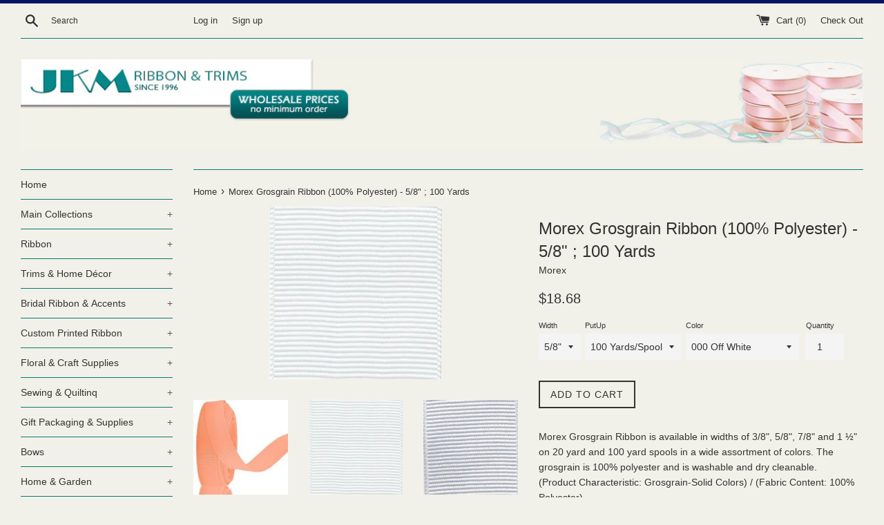

--- FILE ---
content_type: text/html; charset=utf-8
request_url: https://www.jkmribbon.com/products/morex-grosgrain-ribbon-100-polyester-5-8-100-yards
body_size: 47301
content:
<!doctype html>
<!--[if IE 9]> <html class="ie9 supports-no-js" lang="en"> <![endif]-->
<!--[if (gt IE 9)|!(IE)]><!--> <html class="supports-no-js" lang="en"> <!--<![endif]-->
<head>
  <meta name="msvalidate.01" content="1027FE0155ACC5A6EC6956C6BC4B1B9F" />
  <meta name="p:domain_verify" content="1f979bd56241f99531f2217e4fd6357b"/>
  <meta charset="utf-8">
  <meta http-equiv="X-UA-Compatible" content="IE=edge,chrome=1">
  <meta name="viewport" content="width=device-width,initial-scale=1">
  <meta name="theme-color" content="">
  <link rel="canonical" href="https://www.jkmribbon.com/products/morex-grosgrain-ribbon-100-polyester-5-8-100-yards">

  

  <title>
  Morex Grosgrain Ribbon (100% Polyester) - 5/8&quot; 100 Yards &ndash; JKM Ribbon &amp; Trims
  </title>

  
    <meta name="description" content="Morex Grosgrain Ribbon 100 Percent Polyester at wholesale prices up to 70% off retail. JKM Ribbon &amp; Trims has supplied bows, fabrics, ribbons, trim and more.">
  

  <!-- /snippets/social-meta-tags.liquid -->


  <meta property="og:type" content="product">
  <meta property="og:title" content="Morex Grosgrain Ribbon (100% Polyester) - 5/8&quot; ; 100 Yards">
  
    <meta property="og:image" content="http://www.jkmribbon.com/cdn/shop/products/06609-007-morex-normal_9fc66a46-8437-48ad-b139-6053aed837bd_grande.jpg?v=1513603686">
    <meta property="og:image:secure_url" content="https://www.jkmribbon.com/cdn/shop/products/06609-007-morex-normal_9fc66a46-8437-48ad-b139-6053aed837bd_grande.jpg?v=1513603686">
  
    <meta property="og:image" content="http://www.jkmribbon.com/cdn/shop/products/06609-000-morex-normal_8e6e3afb-0748-4a61-a880-05c9449b8937_grande.jpg?v=1513603686">
    <meta property="og:image:secure_url" content="https://www.jkmribbon.com/cdn/shop/products/06609-000-morex-normal_8e6e3afb-0748-4a61-a880-05c9449b8937_grande.jpg?v=1513603686">
  
    <meta property="og:image" content="http://www.jkmribbon.com/cdn/shop/products/x066-morex-58-100_grande.jpg?v=1530818932">
    <meta property="og:image:secure_url" content="https://www.jkmribbon.com/cdn/shop/products/x066-morex-58-100_grande.jpg?v=1530818932">
  
  <meta property="og:description" content="Morex Grosgrain Ribbon is available in widths of 3/8&quot;, 5/8&quot;, 7/8&quot; and 1 ½&quot; on 20 yard and 100 yard spools in a wide assortment of colors. The grosgrain is 100% polyester and is washable and dry cleanable.(Product Characteristic: Grosgrain-Solid Colors) / (Fabric Content: 100% Polyester)">
  <meta property="og:price:amount" content="18.68">
  <meta property="og:price:currency" content="USD">


  <meta property="og:url" content="https://www.jkmribbon.com/products/morex-grosgrain-ribbon-100-polyester-5-8-100-yards">

<meta property="og:site_name" content="JKM Ribbon &amp; Trims">




  <meta name="twitter:card" content="summary">


  <meta name="twitter:title" content="Morex Grosgrain Ribbon (100% Polyester) - 5/8&quot; ; 100 Yards">
  <meta name="twitter:description" content="Morex Grosgrain Ribbon 100 Percent Polyester at wholesale prices up to 70% off retail. JKM Ribbon &amp; Trims has supplied bows, fabrics,...">



  <script>
    document.documentElement.className = document.documentElement.className.replace('supports-no-js', 'supports-js');

    var theme = {
      mapStrings: {
        addressError: "Error looking up that address",
        addressNoResults: "No results for that address",
        addressQueryLimit: "You have exceeded the Google API usage limit. Consider upgrading to a \u003ca href=\"https:\/\/developers.google.com\/maps\/premium\/usage-limits\"\u003ePremium Plan\u003c\/a\u003e.",
        authError: "There was a problem authenticating your Google Maps account."
      }
    }
  </script>

  <link href="//www.jkmribbon.com/cdn/shop/t/5/assets/theme.scss.css?v=78484304853943301521667906582" rel="stylesheet" type="text/css" media="all" />

  <!-- Google Fonts -->
  
  

  <script>window.performance && window.performance.mark && window.performance.mark('shopify.content_for_header.start');</script><meta name="google-site-verification" content="IPnpommJ9GfIQ_L0M1imjPcVilaE1O2NbqXzPCu-mrw">
<meta id="shopify-digital-wallet" name="shopify-digital-wallet" content="/22249099/digital_wallets/dialog">
<meta name="shopify-checkout-api-token" content="c4d6be3e9edc8e6422ae826ab4d6897d">
<link rel="alternate" type="application/json+oembed" href="https://www.jkmribbon.com/products/morex-grosgrain-ribbon-100-polyester-5-8-100-yards.oembed">
<script async="async" src="/checkouts/internal/preloads.js?locale=en-US"></script>
<link rel="preconnect" href="https://shop.app" crossorigin="anonymous">
<script async="async" src="https://shop.app/checkouts/internal/preloads.js?locale=en-US&shop_id=22249099" crossorigin="anonymous"></script>
<script id="apple-pay-shop-capabilities" type="application/json">{"shopId":22249099,"countryCode":"US","currencyCode":"USD","merchantCapabilities":["supports3DS"],"merchantId":"gid:\/\/shopify\/Shop\/22249099","merchantName":"JKM Ribbon \u0026 Trims","requiredBillingContactFields":["postalAddress","email","phone"],"requiredShippingContactFields":["postalAddress","email","phone"],"shippingType":"shipping","supportedNetworks":["visa","masterCard","amex","discover","elo","jcb"],"total":{"type":"pending","label":"JKM Ribbon \u0026 Trims","amount":"1.00"},"shopifyPaymentsEnabled":true,"supportsSubscriptions":true}</script>
<script id="shopify-features" type="application/json">{"accessToken":"c4d6be3e9edc8e6422ae826ab4d6897d","betas":["rich-media-storefront-analytics"],"domain":"www.jkmribbon.com","predictiveSearch":true,"shopId":22249099,"locale":"en"}</script>
<script>var Shopify = Shopify || {};
Shopify.shop = "jkm-ribbon-trims.myshopify.com";
Shopify.locale = "en";
Shopify.currency = {"active":"USD","rate":"1.0"};
Shopify.country = "US";
Shopify.theme = {"name":"[BoostCommerce] Live theme with filter \u0026 search 1","id":72967585879,"schema_name":"Simple","schema_version":"3.5.1","theme_store_id":null,"role":"main"};
Shopify.theme.handle = "null";
Shopify.theme.style = {"id":null,"handle":null};
Shopify.cdnHost = "www.jkmribbon.com/cdn";
Shopify.routes = Shopify.routes || {};
Shopify.routes.root = "/";</script>
<script type="module">!function(o){(o.Shopify=o.Shopify||{}).modules=!0}(window);</script>
<script>!function(o){function n(){var o=[];function n(){o.push(Array.prototype.slice.apply(arguments))}return n.q=o,n}var t=o.Shopify=o.Shopify||{};t.loadFeatures=n(),t.autoloadFeatures=n()}(window);</script>
<script>
  window.ShopifyPay = window.ShopifyPay || {};
  window.ShopifyPay.apiHost = "shop.app\/pay";
  window.ShopifyPay.redirectState = null;
</script>
<script id="shop-js-analytics" type="application/json">{"pageType":"product"}</script>
<script defer="defer" async type="module" src="//www.jkmribbon.com/cdn/shopifycloud/shop-js/modules/v2/client.init-shop-cart-sync_C5BV16lS.en.esm.js"></script>
<script defer="defer" async type="module" src="//www.jkmribbon.com/cdn/shopifycloud/shop-js/modules/v2/chunk.common_CygWptCX.esm.js"></script>
<script type="module">
  await import("//www.jkmribbon.com/cdn/shopifycloud/shop-js/modules/v2/client.init-shop-cart-sync_C5BV16lS.en.esm.js");
await import("//www.jkmribbon.com/cdn/shopifycloud/shop-js/modules/v2/chunk.common_CygWptCX.esm.js");

  window.Shopify.SignInWithShop?.initShopCartSync?.({"fedCMEnabled":true,"windoidEnabled":true});

</script>
<script>
  window.Shopify = window.Shopify || {};
  if (!window.Shopify.featureAssets) window.Shopify.featureAssets = {};
  window.Shopify.featureAssets['shop-js'] = {"shop-cart-sync":["modules/v2/client.shop-cart-sync_ZFArdW7E.en.esm.js","modules/v2/chunk.common_CygWptCX.esm.js"],"init-fed-cm":["modules/v2/client.init-fed-cm_CmiC4vf6.en.esm.js","modules/v2/chunk.common_CygWptCX.esm.js"],"shop-button":["modules/v2/client.shop-button_tlx5R9nI.en.esm.js","modules/v2/chunk.common_CygWptCX.esm.js"],"shop-cash-offers":["modules/v2/client.shop-cash-offers_DOA2yAJr.en.esm.js","modules/v2/chunk.common_CygWptCX.esm.js","modules/v2/chunk.modal_D71HUcav.esm.js"],"init-windoid":["modules/v2/client.init-windoid_sURxWdc1.en.esm.js","modules/v2/chunk.common_CygWptCX.esm.js"],"shop-toast-manager":["modules/v2/client.shop-toast-manager_ClPi3nE9.en.esm.js","modules/v2/chunk.common_CygWptCX.esm.js"],"init-shop-email-lookup-coordinator":["modules/v2/client.init-shop-email-lookup-coordinator_B8hsDcYM.en.esm.js","modules/v2/chunk.common_CygWptCX.esm.js"],"init-shop-cart-sync":["modules/v2/client.init-shop-cart-sync_C5BV16lS.en.esm.js","modules/v2/chunk.common_CygWptCX.esm.js"],"avatar":["modules/v2/client.avatar_BTnouDA3.en.esm.js"],"pay-button":["modules/v2/client.pay-button_FdsNuTd3.en.esm.js","modules/v2/chunk.common_CygWptCX.esm.js"],"init-customer-accounts":["modules/v2/client.init-customer-accounts_DxDtT_ad.en.esm.js","modules/v2/client.shop-login-button_C5VAVYt1.en.esm.js","modules/v2/chunk.common_CygWptCX.esm.js","modules/v2/chunk.modal_D71HUcav.esm.js"],"init-shop-for-new-customer-accounts":["modules/v2/client.init-shop-for-new-customer-accounts_ChsxoAhi.en.esm.js","modules/v2/client.shop-login-button_C5VAVYt1.en.esm.js","modules/v2/chunk.common_CygWptCX.esm.js","modules/v2/chunk.modal_D71HUcav.esm.js"],"shop-login-button":["modules/v2/client.shop-login-button_C5VAVYt1.en.esm.js","modules/v2/chunk.common_CygWptCX.esm.js","modules/v2/chunk.modal_D71HUcav.esm.js"],"init-customer-accounts-sign-up":["modules/v2/client.init-customer-accounts-sign-up_CPSyQ0Tj.en.esm.js","modules/v2/client.shop-login-button_C5VAVYt1.en.esm.js","modules/v2/chunk.common_CygWptCX.esm.js","modules/v2/chunk.modal_D71HUcav.esm.js"],"shop-follow-button":["modules/v2/client.shop-follow-button_Cva4Ekp9.en.esm.js","modules/v2/chunk.common_CygWptCX.esm.js","modules/v2/chunk.modal_D71HUcav.esm.js"],"checkout-modal":["modules/v2/client.checkout-modal_BPM8l0SH.en.esm.js","modules/v2/chunk.common_CygWptCX.esm.js","modules/v2/chunk.modal_D71HUcav.esm.js"],"lead-capture":["modules/v2/client.lead-capture_Bi8yE_yS.en.esm.js","modules/v2/chunk.common_CygWptCX.esm.js","modules/v2/chunk.modal_D71HUcav.esm.js"],"shop-login":["modules/v2/client.shop-login_D6lNrXab.en.esm.js","modules/v2/chunk.common_CygWptCX.esm.js","modules/v2/chunk.modal_D71HUcav.esm.js"],"payment-terms":["modules/v2/client.payment-terms_CZxnsJam.en.esm.js","modules/v2/chunk.common_CygWptCX.esm.js","modules/v2/chunk.modal_D71HUcav.esm.js"]};
</script>
<script>(function() {
  var isLoaded = false;
  function asyncLoad() {
    if (isLoaded) return;
    isLoaded = true;
    var urls = ["https:\/\/d23dclunsivw3h.cloudfront.net\/redirect-app.js?shop=jkm-ribbon-trims.myshopify.com"];
    for (var i = 0; i < urls.length; i++) {
      var s = document.createElement('script');
      s.type = 'text/javascript';
      s.async = true;
      s.src = urls[i];
      var x = document.getElementsByTagName('script')[0];
      x.parentNode.insertBefore(s, x);
    }
  };
  if(window.attachEvent) {
    window.attachEvent('onload', asyncLoad);
  } else {
    window.addEventListener('load', asyncLoad, false);
  }
})();</script>
<script id="__st">var __st={"a":22249099,"offset":-18000,"reqid":"401fd2ac-536f-4423-adf7-40ff81bc7c5d-1768705094","pageurl":"www.jkmribbon.com\/products\/morex-grosgrain-ribbon-100-polyester-5-8-100-yards","u":"bfe176e90366","p":"product","rtyp":"product","rid":89151766549};</script>
<script>window.ShopifyPaypalV4VisibilityTracking = true;</script>
<script id="captcha-bootstrap">!function(){'use strict';const t='contact',e='account',n='new_comment',o=[[t,t],['blogs',n],['comments',n],[t,'customer']],c=[[e,'customer_login'],[e,'guest_login'],[e,'recover_customer_password'],[e,'create_customer']],r=t=>t.map((([t,e])=>`form[action*='/${t}']:not([data-nocaptcha='true']) input[name='form_type'][value='${e}']`)).join(','),a=t=>()=>t?[...document.querySelectorAll(t)].map((t=>t.form)):[];function s(){const t=[...o],e=r(t);return a(e)}const i='password',u='form_key',d=['recaptcha-v3-token','g-recaptcha-response','h-captcha-response',i],f=()=>{try{return window.sessionStorage}catch{return}},m='__shopify_v',_=t=>t.elements[u];function p(t,e,n=!1){try{const o=window.sessionStorage,c=JSON.parse(o.getItem(e)),{data:r}=function(t){const{data:e,action:n}=t;return t[m]||n?{data:e,action:n}:{data:t,action:n}}(c);for(const[e,n]of Object.entries(r))t.elements[e]&&(t.elements[e].value=n);n&&o.removeItem(e)}catch(o){console.error('form repopulation failed',{error:o})}}const l='form_type',E='cptcha';function T(t){t.dataset[E]=!0}const w=window,h=w.document,L='Shopify',v='ce_forms',y='captcha';let A=!1;((t,e)=>{const n=(g='f06e6c50-85a8-45c8-87d0-21a2b65856fe',I='https://cdn.shopify.com/shopifycloud/storefront-forms-hcaptcha/ce_storefront_forms_captcha_hcaptcha.v1.5.2.iife.js',D={infoText:'Protected by hCaptcha',privacyText:'Privacy',termsText:'Terms'},(t,e,n)=>{const o=w[L][v],c=o.bindForm;if(c)return c(t,g,e,D).then(n);var r;o.q.push([[t,g,e,D],n]),r=I,A||(h.body.append(Object.assign(h.createElement('script'),{id:'captcha-provider',async:!0,src:r})),A=!0)});var g,I,D;w[L]=w[L]||{},w[L][v]=w[L][v]||{},w[L][v].q=[],w[L][y]=w[L][y]||{},w[L][y].protect=function(t,e){n(t,void 0,e),T(t)},Object.freeze(w[L][y]),function(t,e,n,w,h,L){const[v,y,A,g]=function(t,e,n){const i=e?o:[],u=t?c:[],d=[...i,...u],f=r(d),m=r(i),_=r(d.filter((([t,e])=>n.includes(e))));return[a(f),a(m),a(_),s()]}(w,h,L),I=t=>{const e=t.target;return e instanceof HTMLFormElement?e:e&&e.form},D=t=>v().includes(t);t.addEventListener('submit',(t=>{const e=I(t);if(!e)return;const n=D(e)&&!e.dataset.hcaptchaBound&&!e.dataset.recaptchaBound,o=_(e),c=g().includes(e)&&(!o||!o.value);(n||c)&&t.preventDefault(),c&&!n&&(function(t){try{if(!f())return;!function(t){const e=f();if(!e)return;const n=_(t);if(!n)return;const o=n.value;o&&e.removeItem(o)}(t);const e=Array.from(Array(32),(()=>Math.random().toString(36)[2])).join('');!function(t,e){_(t)||t.append(Object.assign(document.createElement('input'),{type:'hidden',name:u})),t.elements[u].value=e}(t,e),function(t,e){const n=f();if(!n)return;const o=[...t.querySelectorAll(`input[type='${i}']`)].map((({name:t})=>t)),c=[...d,...o],r={};for(const[a,s]of new FormData(t).entries())c.includes(a)||(r[a]=s);n.setItem(e,JSON.stringify({[m]:1,action:t.action,data:r}))}(t,e)}catch(e){console.error('failed to persist form',e)}}(e),e.submit())}));const S=(t,e)=>{t&&!t.dataset[E]&&(n(t,e.some((e=>e===t))),T(t))};for(const o of['focusin','change'])t.addEventListener(o,(t=>{const e=I(t);D(e)&&S(e,y())}));const B=e.get('form_key'),M=e.get(l),P=B&&M;t.addEventListener('DOMContentLoaded',(()=>{const t=y();if(P)for(const e of t)e.elements[l].value===M&&p(e,B);[...new Set([...A(),...v().filter((t=>'true'===t.dataset.shopifyCaptcha))])].forEach((e=>S(e,t)))}))}(h,new URLSearchParams(w.location.search),n,t,e,['guest_login'])})(!0,!0)}();</script>
<script integrity="sha256-4kQ18oKyAcykRKYeNunJcIwy7WH5gtpwJnB7kiuLZ1E=" data-source-attribution="shopify.loadfeatures" defer="defer" src="//www.jkmribbon.com/cdn/shopifycloud/storefront/assets/storefront/load_feature-a0a9edcb.js" crossorigin="anonymous"></script>
<script crossorigin="anonymous" defer="defer" src="//www.jkmribbon.com/cdn/shopifycloud/storefront/assets/shopify_pay/storefront-65b4c6d7.js?v=20250812"></script>
<script data-source-attribution="shopify.dynamic_checkout.dynamic.init">var Shopify=Shopify||{};Shopify.PaymentButton=Shopify.PaymentButton||{isStorefrontPortableWallets:!0,init:function(){window.Shopify.PaymentButton.init=function(){};var t=document.createElement("script");t.src="https://www.jkmribbon.com/cdn/shopifycloud/portable-wallets/latest/portable-wallets.en.js",t.type="module",document.head.appendChild(t)}};
</script>
<script data-source-attribution="shopify.dynamic_checkout.buyer_consent">
  function portableWalletsHideBuyerConsent(e){var t=document.getElementById("shopify-buyer-consent"),n=document.getElementById("shopify-subscription-policy-button");t&&n&&(t.classList.add("hidden"),t.setAttribute("aria-hidden","true"),n.removeEventListener("click",e))}function portableWalletsShowBuyerConsent(e){var t=document.getElementById("shopify-buyer-consent"),n=document.getElementById("shopify-subscription-policy-button");t&&n&&(t.classList.remove("hidden"),t.removeAttribute("aria-hidden"),n.addEventListener("click",e))}window.Shopify?.PaymentButton&&(window.Shopify.PaymentButton.hideBuyerConsent=portableWalletsHideBuyerConsent,window.Shopify.PaymentButton.showBuyerConsent=portableWalletsShowBuyerConsent);
</script>
<script data-source-attribution="shopify.dynamic_checkout.cart.bootstrap">document.addEventListener("DOMContentLoaded",(function(){function t(){return document.querySelector("shopify-accelerated-checkout-cart, shopify-accelerated-checkout")}if(t())Shopify.PaymentButton.init();else{new MutationObserver((function(e,n){t()&&(Shopify.PaymentButton.init(),n.disconnect())})).observe(document.body,{childList:!0,subtree:!0})}}));
</script>
<link id="shopify-accelerated-checkout-styles" rel="stylesheet" media="screen" href="https://www.jkmribbon.com/cdn/shopifycloud/portable-wallets/latest/accelerated-checkout-backwards-compat.css" crossorigin="anonymous">
<style id="shopify-accelerated-checkout-cart">
        #shopify-buyer-consent {
  margin-top: 1em;
  display: inline-block;
  width: 100%;
}

#shopify-buyer-consent.hidden {
  display: none;
}

#shopify-subscription-policy-button {
  background: none;
  border: none;
  padding: 0;
  text-decoration: underline;
  font-size: inherit;
  cursor: pointer;
}

#shopify-subscription-policy-button::before {
  box-shadow: none;
}

      </style>

<script>window.performance && window.performance.mark && window.performance.mark('shopify.content_for_header.end');</script>

  <script src="//ajax.googleapis.com/ajax/libs/jquery/1.11.0/jquery.min.js" type="text/javascript"></script>
  <script src="//www.jkmribbon.com/cdn/shop/t/5/assets/modernizr.min.js?v=44044439420609591321560367285" type="text/javascript"></script>

  <!--[if (gt IE 9)|!(IE)]><!--><script src="//www.jkmribbon.com/cdn/shop/t/5/assets/lazysizes.min.js?v=71745035489482760341560367284" async="async"></script><!--<![endif]-->
  <!--[if lte IE 9]><script src="//www.jkmribbon.com/cdn/shop/t/5/assets/lazysizes.min.js?v=71745035489482760341560367284"></script><![endif]-->

  
<!--begin-bc-sf-filter-css-->
  <style data-id="bc-sf-filter-style" type="text/css">
      #bc-sf-filter-options-wrapper .bc-sf-filter-option-block .bc-sf-filter-block-title h3,
      #bc-sf-filter-tree-h .bc-sf-filter-option-block .bc-sf-filter-block-title a {color: rgba(51,51,51,1) !important;font-size: 16px !important;text-transform: none !important;}
      #bc-sf-filter-options-wrapper .bc-sf-filter-option-block .bc-sf-filter-block-content ul li a,
      #bc-sf-filter-tree-h .bc-sf-filter-option-block .bc-sf-filter-block-content ul li a {}
      #bc-sf-filter-tree-mobile button {}
    </style><link href="//www.jkmribbon.com/cdn/shop/t/5/assets/bc-sf-filter.scss.css?v=130285542463992572431667906582" rel="stylesheet" type="text/css" media="all" />
<!--start-bc-al-css--><!--end-bc-al-css-->

<!-- Start Widgets Slider CSS --><link href="//www.jkmribbon.com/cdn/shop/t/5/assets/bc-widget-slider.scss.css?v=2543438864943775971560367414" rel="stylesheet" type="text/css" media="all" />
<!-- End Widgets Slider CSS -->

<!--end-bc-sf-filter-css-->

<link href="https://monorail-edge.shopifysvc.com" rel="dns-prefetch">
<script>(function(){if ("sendBeacon" in navigator && "performance" in window) {try {var session_token_from_headers = performance.getEntriesByType('navigation')[0].serverTiming.find(x => x.name == '_s').description;} catch {var session_token_from_headers = undefined;}var session_cookie_matches = document.cookie.match(/_shopify_s=([^;]*)/);var session_token_from_cookie = session_cookie_matches && session_cookie_matches.length === 2 ? session_cookie_matches[1] : "";var session_token = session_token_from_headers || session_token_from_cookie || "";function handle_abandonment_event(e) {var entries = performance.getEntries().filter(function(entry) {return /monorail-edge.shopifysvc.com/.test(entry.name);});if (!window.abandonment_tracked && entries.length === 0) {window.abandonment_tracked = true;var currentMs = Date.now();var navigation_start = performance.timing.navigationStart;var payload = {shop_id: 22249099,url: window.location.href,navigation_start,duration: currentMs - navigation_start,session_token,page_type: "product"};window.navigator.sendBeacon("https://monorail-edge.shopifysvc.com/v1/produce", JSON.stringify({schema_id: "online_store_buyer_site_abandonment/1.1",payload: payload,metadata: {event_created_at_ms: currentMs,event_sent_at_ms: currentMs}}));}}window.addEventListener('pagehide', handle_abandonment_event);}}());</script>
<script id="web-pixels-manager-setup">(function e(e,d,r,n,o){if(void 0===o&&(o={}),!Boolean(null===(a=null===(i=window.Shopify)||void 0===i?void 0:i.analytics)||void 0===a?void 0:a.replayQueue)){var i,a;window.Shopify=window.Shopify||{};var t=window.Shopify;t.analytics=t.analytics||{};var s=t.analytics;s.replayQueue=[],s.publish=function(e,d,r){return s.replayQueue.push([e,d,r]),!0};try{self.performance.mark("wpm:start")}catch(e){}var l=function(){var e={modern:/Edge?\/(1{2}[4-9]|1[2-9]\d|[2-9]\d{2}|\d{4,})\.\d+(\.\d+|)|Firefox\/(1{2}[4-9]|1[2-9]\d|[2-9]\d{2}|\d{4,})\.\d+(\.\d+|)|Chrom(ium|e)\/(9{2}|\d{3,})\.\d+(\.\d+|)|(Maci|X1{2}).+ Version\/(15\.\d+|(1[6-9]|[2-9]\d|\d{3,})\.\d+)([,.]\d+|)( \(\w+\)|)( Mobile\/\w+|) Safari\/|Chrome.+OPR\/(9{2}|\d{3,})\.\d+\.\d+|(CPU[ +]OS|iPhone[ +]OS|CPU[ +]iPhone|CPU IPhone OS|CPU iPad OS)[ +]+(15[._]\d+|(1[6-9]|[2-9]\d|\d{3,})[._]\d+)([._]\d+|)|Android:?[ /-](13[3-9]|1[4-9]\d|[2-9]\d{2}|\d{4,})(\.\d+|)(\.\d+|)|Android.+Firefox\/(13[5-9]|1[4-9]\d|[2-9]\d{2}|\d{4,})\.\d+(\.\d+|)|Android.+Chrom(ium|e)\/(13[3-9]|1[4-9]\d|[2-9]\d{2}|\d{4,})\.\d+(\.\d+|)|SamsungBrowser\/([2-9]\d|\d{3,})\.\d+/,legacy:/Edge?\/(1[6-9]|[2-9]\d|\d{3,})\.\d+(\.\d+|)|Firefox\/(5[4-9]|[6-9]\d|\d{3,})\.\d+(\.\d+|)|Chrom(ium|e)\/(5[1-9]|[6-9]\d|\d{3,})\.\d+(\.\d+|)([\d.]+$|.*Safari\/(?![\d.]+ Edge\/[\d.]+$))|(Maci|X1{2}).+ Version\/(10\.\d+|(1[1-9]|[2-9]\d|\d{3,})\.\d+)([,.]\d+|)( \(\w+\)|)( Mobile\/\w+|) Safari\/|Chrome.+OPR\/(3[89]|[4-9]\d|\d{3,})\.\d+\.\d+|(CPU[ +]OS|iPhone[ +]OS|CPU[ +]iPhone|CPU IPhone OS|CPU iPad OS)[ +]+(10[._]\d+|(1[1-9]|[2-9]\d|\d{3,})[._]\d+)([._]\d+|)|Android:?[ /-](13[3-9]|1[4-9]\d|[2-9]\d{2}|\d{4,})(\.\d+|)(\.\d+|)|Mobile Safari.+OPR\/([89]\d|\d{3,})\.\d+\.\d+|Android.+Firefox\/(13[5-9]|1[4-9]\d|[2-9]\d{2}|\d{4,})\.\d+(\.\d+|)|Android.+Chrom(ium|e)\/(13[3-9]|1[4-9]\d|[2-9]\d{2}|\d{4,})\.\d+(\.\d+|)|Android.+(UC? ?Browser|UCWEB|U3)[ /]?(15\.([5-9]|\d{2,})|(1[6-9]|[2-9]\d|\d{3,})\.\d+)\.\d+|SamsungBrowser\/(5\.\d+|([6-9]|\d{2,})\.\d+)|Android.+MQ{2}Browser\/(14(\.(9|\d{2,})|)|(1[5-9]|[2-9]\d|\d{3,})(\.\d+|))(\.\d+|)|K[Aa][Ii]OS\/(3\.\d+|([4-9]|\d{2,})\.\d+)(\.\d+|)/},d=e.modern,r=e.legacy,n=navigator.userAgent;return n.match(d)?"modern":n.match(r)?"legacy":"unknown"}(),u="modern"===l?"modern":"legacy",c=(null!=n?n:{modern:"",legacy:""})[u],f=function(e){return[e.baseUrl,"/wpm","/b",e.hashVersion,"modern"===e.buildTarget?"m":"l",".js"].join("")}({baseUrl:d,hashVersion:r,buildTarget:u}),m=function(e){var d=e.version,r=e.bundleTarget,n=e.surface,o=e.pageUrl,i=e.monorailEndpoint;return{emit:function(e){var a=e.status,t=e.errorMsg,s=(new Date).getTime(),l=JSON.stringify({metadata:{event_sent_at_ms:s},events:[{schema_id:"web_pixels_manager_load/3.1",payload:{version:d,bundle_target:r,page_url:o,status:a,surface:n,error_msg:t},metadata:{event_created_at_ms:s}}]});if(!i)return console&&console.warn&&console.warn("[Web Pixels Manager] No Monorail endpoint provided, skipping logging."),!1;try{return self.navigator.sendBeacon.bind(self.navigator)(i,l)}catch(e){}var u=new XMLHttpRequest;try{return u.open("POST",i,!0),u.setRequestHeader("Content-Type","text/plain"),u.send(l),!0}catch(e){return console&&console.warn&&console.warn("[Web Pixels Manager] Got an unhandled error while logging to Monorail."),!1}}}}({version:r,bundleTarget:l,surface:e.surface,pageUrl:self.location.href,monorailEndpoint:e.monorailEndpoint});try{o.browserTarget=l,function(e){var d=e.src,r=e.async,n=void 0===r||r,o=e.onload,i=e.onerror,a=e.sri,t=e.scriptDataAttributes,s=void 0===t?{}:t,l=document.createElement("script"),u=document.querySelector("head"),c=document.querySelector("body");if(l.async=n,l.src=d,a&&(l.integrity=a,l.crossOrigin="anonymous"),s)for(var f in s)if(Object.prototype.hasOwnProperty.call(s,f))try{l.dataset[f]=s[f]}catch(e){}if(o&&l.addEventListener("load",o),i&&l.addEventListener("error",i),u)u.appendChild(l);else{if(!c)throw new Error("Did not find a head or body element to append the script");c.appendChild(l)}}({src:f,async:!0,onload:function(){if(!function(){var e,d;return Boolean(null===(d=null===(e=window.Shopify)||void 0===e?void 0:e.analytics)||void 0===d?void 0:d.initialized)}()){var d=window.webPixelsManager.init(e)||void 0;if(d){var r=window.Shopify.analytics;r.replayQueue.forEach((function(e){var r=e[0],n=e[1],o=e[2];d.publishCustomEvent(r,n,o)})),r.replayQueue=[],r.publish=d.publishCustomEvent,r.visitor=d.visitor,r.initialized=!0}}},onerror:function(){return m.emit({status:"failed",errorMsg:"".concat(f," has failed to load")})},sri:function(e){var d=/^sha384-[A-Za-z0-9+/=]+$/;return"string"==typeof e&&d.test(e)}(c)?c:"",scriptDataAttributes:o}),m.emit({status:"loading"})}catch(e){m.emit({status:"failed",errorMsg:(null==e?void 0:e.message)||"Unknown error"})}}})({shopId: 22249099,storefrontBaseUrl: "https://www.jkmribbon.com",extensionsBaseUrl: "https://extensions.shopifycdn.com/cdn/shopifycloud/web-pixels-manager",monorailEndpoint: "https://monorail-edge.shopifysvc.com/unstable/produce_batch",surface: "storefront-renderer",enabledBetaFlags: ["2dca8a86"],webPixelsConfigList: [{"id":"313360471","configuration":"{\"config\":\"{\\\"pixel_id\\\":\\\"G-P3T9KEP70P\\\",\\\"target_country\\\":\\\"US\\\",\\\"gtag_events\\\":[{\\\"type\\\":\\\"begin_checkout\\\",\\\"action_label\\\":\\\"G-P3T9KEP70P\\\"},{\\\"type\\\":\\\"search\\\",\\\"action_label\\\":\\\"G-P3T9KEP70P\\\"},{\\\"type\\\":\\\"view_item\\\",\\\"action_label\\\":[\\\"G-P3T9KEP70P\\\",\\\"MC-XG9221Y488\\\"]},{\\\"type\\\":\\\"purchase\\\",\\\"action_label\\\":[\\\"G-P3T9KEP70P\\\",\\\"MC-XG9221Y488\\\"]},{\\\"type\\\":\\\"page_view\\\",\\\"action_label\\\":[\\\"G-P3T9KEP70P\\\",\\\"MC-XG9221Y488\\\"]},{\\\"type\\\":\\\"add_payment_info\\\",\\\"action_label\\\":\\\"G-P3T9KEP70P\\\"},{\\\"type\\\":\\\"add_to_cart\\\",\\\"action_label\\\":\\\"G-P3T9KEP70P\\\"}],\\\"enable_monitoring_mode\\\":false}\"}","eventPayloadVersion":"v1","runtimeContext":"OPEN","scriptVersion":"b2a88bafab3e21179ed38636efcd8a93","type":"APP","apiClientId":1780363,"privacyPurposes":[],"dataSharingAdjustments":{"protectedCustomerApprovalScopes":["read_customer_address","read_customer_email","read_customer_name","read_customer_personal_data","read_customer_phone"]}},{"id":"133398615","configuration":"{\"pixel_id\":\"2666095780323293\",\"pixel_type\":\"facebook_pixel\",\"metaapp_system_user_token\":\"-\"}","eventPayloadVersion":"v1","runtimeContext":"OPEN","scriptVersion":"ca16bc87fe92b6042fbaa3acc2fbdaa6","type":"APP","apiClientId":2329312,"privacyPurposes":["ANALYTICS","MARKETING","SALE_OF_DATA"],"dataSharingAdjustments":{"protectedCustomerApprovalScopes":["read_customer_address","read_customer_email","read_customer_name","read_customer_personal_data","read_customer_phone"]}},{"id":"50593879","configuration":"{\"tagID\":\"2613796904661\"}","eventPayloadVersion":"v1","runtimeContext":"STRICT","scriptVersion":"18031546ee651571ed29edbe71a3550b","type":"APP","apiClientId":3009811,"privacyPurposes":["ANALYTICS","MARKETING","SALE_OF_DATA"],"dataSharingAdjustments":{"protectedCustomerApprovalScopes":["read_customer_address","read_customer_email","read_customer_name","read_customer_personal_data","read_customer_phone"]}},{"id":"shopify-app-pixel","configuration":"{}","eventPayloadVersion":"v1","runtimeContext":"STRICT","scriptVersion":"0450","apiClientId":"shopify-pixel","type":"APP","privacyPurposes":["ANALYTICS","MARKETING"]},{"id":"shopify-custom-pixel","eventPayloadVersion":"v1","runtimeContext":"LAX","scriptVersion":"0450","apiClientId":"shopify-pixel","type":"CUSTOM","privacyPurposes":["ANALYTICS","MARKETING"]}],isMerchantRequest: false,initData: {"shop":{"name":"JKM Ribbon \u0026 Trims","paymentSettings":{"currencyCode":"USD"},"myshopifyDomain":"jkm-ribbon-trims.myshopify.com","countryCode":"US","storefrontUrl":"https:\/\/www.jkmribbon.com"},"customer":null,"cart":null,"checkout":null,"productVariants":[{"price":{"amount":18.68,"currencyCode":"USD"},"product":{"title":"Morex Grosgrain Ribbon (100% Polyester) - 5\/8\" ; 100 Yards","vendor":"Morex","id":"89151766549","untranslatedTitle":"Morex Grosgrain Ribbon (100% Polyester) - 5\/8\" ; 100 Yards","url":"\/products\/morex-grosgrain-ribbon-100-polyester-5-8-100-yards","type":"Ribbon"},"id":"1259056791573","image":{"src":"\/\/www.jkmribbon.com\/cdn\/shop\/products\/06609-000-morex-normal_8e6e3afb-0748-4a61-a880-05c9449b8937.jpg?v=1513603686"},"sku":"MO06616-00-000","title":"5\/8\" \/ 100 Yards\/Spool \/ 000 Off White","untranslatedTitle":"5\/8\" \/ 100 Yards\/Spool \/ 000 Off White"},{"price":{"amount":18.68,"currencyCode":"USD"},"product":{"title":"Morex Grosgrain Ribbon (100% Polyester) - 5\/8\" ; 100 Yards","vendor":"Morex","id":"89151766549","untranslatedTitle":"Morex Grosgrain Ribbon (100% Polyester) - 5\/8\" ; 100 Yards","url":"\/products\/morex-grosgrain-ribbon-100-polyester-5-8-100-yards","type":"Ribbon"},"id":"1259056988181","image":{"src":"\/\/www.jkmribbon.com\/cdn\/shop\/products\/06609-007-morex-normal_9fc66a46-8437-48ad-b139-6053aed837bd.jpg?v=1513603686"},"sku":"MO06616-00-007","title":"5\/8\" \/ 100 Yards\/Spool \/ 007 Shell Grey","untranslatedTitle":"5\/8\" \/ 100 Yards\/Spool \/ 007 Shell Grey"},{"price":{"amount":18.68,"currencyCode":"USD"},"product":{"title":"Morex Grosgrain Ribbon (100% Polyester) - 5\/8\" ; 100 Yards","vendor":"Morex","id":"89151766549","untranslatedTitle":"Morex Grosgrain Ribbon (100% Polyester) - 5\/8\" ; 100 Yards","url":"\/products\/morex-grosgrain-ribbon-100-polyester-5-8-100-yards","type":"Ribbon"},"id":"1259057119253","image":{"src":"\/\/www.jkmribbon.com\/cdn\/shop\/products\/06609-012-morex-normal_13eb3ce0-1367-496d-a522-ae0e173657f0.jpg?v=1513603686"},"sku":"MO06616-00-012","title":"5\/8\" \/ 100 Yards\/Spool \/ 012 Silver","untranslatedTitle":"5\/8\" \/ 100 Yards\/Spool \/ 012 Silver"},{"price":{"amount":18.68,"currencyCode":"USD"},"product":{"title":"Morex Grosgrain Ribbon (100% Polyester) - 5\/8\" ; 100 Yards","vendor":"Morex","id":"89151766549","untranslatedTitle":"Morex Grosgrain Ribbon (100% Polyester) - 5\/8\" ; 100 Yards","url":"\/products\/morex-grosgrain-ribbon-100-polyester-5-8-100-yards","type":"Ribbon"},"id":"1259057283093","image":{"src":"\/\/www.jkmribbon.com\/cdn\/shop\/products\/06609-017-morex-normal_95c3fc3c-812d-4859-8806-fadec82be624.jpg?v=1513603686"},"sku":"MO06616-00-017","title":"5\/8\" \/ 100 Yards\/Spool \/ 017 Metal Grey","untranslatedTitle":"5\/8\" \/ 100 Yards\/Spool \/ 017 Metal Grey"},{"price":{"amount":18.68,"currencyCode":"USD"},"product":{"title":"Morex Grosgrain Ribbon (100% Polyester) - 5\/8\" ; 100 Yards","vendor":"Morex","id":"89151766549","untranslatedTitle":"Morex Grosgrain Ribbon (100% Polyester) - 5\/8\" ; 100 Yards","url":"\/products\/morex-grosgrain-ribbon-100-polyester-5-8-100-yards","type":"Ribbon"},"id":"1259057479701","image":{"src":"\/\/www.jkmribbon.com\/cdn\/shop\/products\/06609-028-morex-normal_f9d27ca1-40c8-4c2e-a1fc-c5864619db3e.jpg?v=1513603686"},"sku":"MO06616-00-028","title":"5\/8\" \/ 100 Yards\/Spool \/ 028 Antique White","untranslatedTitle":"5\/8\" \/ 100 Yards\/Spool \/ 028 Antique White"},{"price":{"amount":18.68,"currencyCode":"USD"},"product":{"title":"Morex Grosgrain Ribbon (100% Polyester) - 5\/8\" ; 100 Yards","vendor":"Morex","id":"89151766549","untranslatedTitle":"Morex Grosgrain Ribbon (100% Polyester) - 5\/8\" ; 100 Yards","url":"\/products\/morex-grosgrain-ribbon-100-polyester-5-8-100-yards","type":"Ribbon"},"id":"1259057643541","image":{"src":"\/\/www.jkmribbon.com\/cdn\/shop\/products\/06609-029-morex-normal_616a70ed-61b6-48eb-b094-1519342e86fa.jpg?v=1513603686"},"sku":"MO06616-00-029","title":"5\/8\" \/ 100 Yards\/Spool \/ 029 White","untranslatedTitle":"5\/8\" \/ 100 Yards\/Spool \/ 029 White"},{"price":{"amount":18.68,"currencyCode":"USD"},"product":{"title":"Morex Grosgrain Ribbon (100% Polyester) - 5\/8\" ; 100 Yards","vendor":"Morex","id":"89151766549","untranslatedTitle":"Morex Grosgrain Ribbon (100% Polyester) - 5\/8\" ; 100 Yards","url":"\/products\/morex-grosgrain-ribbon-100-polyester-5-8-100-yards","type":"Ribbon"},"id":"1259057807381","image":{"src":"\/\/www.jkmribbon.com\/cdn\/shop\/products\/06609-030-morex-normal_8c18dc0b-f141-45f5-a415-1e1e9d1df4be.jpg?v=1513603686"},"sku":"MO06616-00-030","title":"5\/8\" \/ 100 Yards\/Spool \/ 030 Black","untranslatedTitle":"5\/8\" \/ 100 Yards\/Spool \/ 030 Black"},{"price":{"amount":18.68,"currencyCode":"USD"},"product":{"title":"Morex Grosgrain Ribbon (100% Polyester) - 5\/8\" ; 100 Yards","vendor":"Morex","id":"89151766549","untranslatedTitle":"Morex Grosgrain Ribbon (100% Polyester) - 5\/8\" ; 100 Yards","url":"\/products\/morex-grosgrain-ribbon-100-polyester-5-8-100-yards","type":"Ribbon"},"id":"1259058003989","image":{"src":"\/\/www.jkmribbon.com\/cdn\/shop\/products\/06609-115-morex-normal_67ad5def-059d-4959-ac99-a26ca02cddc4.jpg?v=1513603686"},"sku":"MO06616-00-115","title":"5\/8\" \/ 100 Yards\/Spool \/ 115 Powder Pink","untranslatedTitle":"5\/8\" \/ 100 Yards\/Spool \/ 115 Powder Pink"},{"price":{"amount":18.68,"currencyCode":"USD"},"product":{"title":"Morex Grosgrain Ribbon (100% Polyester) - 5\/8\" ; 100 Yards","vendor":"Morex","id":"89151766549","untranslatedTitle":"Morex Grosgrain Ribbon (100% Polyester) - 5\/8\" ; 100 Yards","url":"\/products\/morex-grosgrain-ribbon-100-polyester-5-8-100-yards","type":"Ribbon"},"id":"1259058135061","image":{"src":"\/\/www.jkmribbon.com\/cdn\/shop\/products\/06609-117-morex-normal_886a08b6-bfe0-4f70-a96f-2a0283ac5f13.jpg?v=1513603686"},"sku":"MO06616-00-117","title":"5\/8\" \/ 100 Yards\/Spool \/ 117 Lt. Pink","untranslatedTitle":"5\/8\" \/ 100 Yards\/Spool \/ 117 Lt. Pink"},{"price":{"amount":18.68,"currencyCode":"USD"},"product":{"title":"Morex Grosgrain Ribbon (100% Polyester) - 5\/8\" ; 100 Yards","vendor":"Morex","id":"89151766549","untranslatedTitle":"Morex Grosgrain Ribbon (100% Polyester) - 5\/8\" ; 100 Yards","url":"\/products\/morex-grosgrain-ribbon-100-polyester-5-8-100-yards","type":"Ribbon"},"id":"1259058331669","image":{"src":"\/\/www.jkmribbon.com\/cdn\/shop\/products\/06609-123-morex-normal_d9751af7-56b5-4bf4-95b6-76ab71a403fa.jpg?v=1513603686"},"sku":"MO06616-00-123","title":"5\/8\" \/ 100 Yards\/Spool \/ 123 Pearl Pink","untranslatedTitle":"5\/8\" \/ 100 Yards\/Spool \/ 123 Pearl Pink"},{"price":{"amount":18.68,"currencyCode":"USD"},"product":{"title":"Morex Grosgrain Ribbon (100% Polyester) - 5\/8\" ; 100 Yards","vendor":"Morex","id":"89151766549","untranslatedTitle":"Morex Grosgrain Ribbon (100% Polyester) - 5\/8\" ; 100 Yards","url":"\/products\/morex-grosgrain-ribbon-100-polyester-5-8-100-yards","type":"Ribbon"},"id":"1259058495509","image":{"src":"\/\/www.jkmribbon.com\/cdn\/shop\/products\/06609-148-morex-normal_5038a055-7a74-4e79-a2d6-033d465a7666.jpg?v=1513603686"},"sku":"MO06616-00-148","title":"5\/8\" \/ 100 Yards\/Spool \/ 148 Tulip","untranslatedTitle":"5\/8\" \/ 100 Yards\/Spool \/ 148 Tulip"},{"price":{"amount":18.68,"currencyCode":"USD"},"product":{"title":"Morex Grosgrain Ribbon (100% Polyester) - 5\/8\" ; 100 Yards","vendor":"Morex","id":"89151766549","untranslatedTitle":"Morex Grosgrain Ribbon (100% Polyester) - 5\/8\" ; 100 Yards","url":"\/products\/morex-grosgrain-ribbon-100-polyester-5-8-100-yards","type":"Ribbon"},"id":"1259058626581","image":{"src":"\/\/www.jkmribbon.com\/cdn\/shop\/products\/06609-150-morex-normal_eacbe055-cb94-4c29-8274-1003b0e29697.jpg?v=1513603686"},"sku":"MO06616-00-150","title":"5\/8\" \/ 100 Yards\/Spool \/ 150 Pink","untranslatedTitle":"5\/8\" \/ 100 Yards\/Spool \/ 150 Pink"},{"price":{"amount":18.68,"currencyCode":"USD"},"product":{"title":"Morex Grosgrain Ribbon (100% Polyester) - 5\/8\" ; 100 Yards","vendor":"Morex","id":"89151766549","untranslatedTitle":"Morex Grosgrain Ribbon (100% Polyester) - 5\/8\" ; 100 Yards","url":"\/products\/morex-grosgrain-ribbon-100-polyester-5-8-100-yards","type":"Ribbon"},"id":"1259058790421","image":{"src":"\/\/www.jkmribbon.com\/cdn\/shop\/products\/06609-152-morex-normal_f8d75ea6-19d4-4e6f-ab24-7009804f439f.jpg?v=1513603686"},"sku":"MO06616-00-152","title":"5\/8\" \/ 100 Yards\/Spool \/ 152 Fantasy Rose","untranslatedTitle":"5\/8\" \/ 100 Yards\/Spool \/ 152 Fantasy Rose"},{"price":{"amount":18.68,"currencyCode":"USD"},"product":{"title":"Morex Grosgrain Ribbon (100% Polyester) - 5\/8\" ; 100 Yards","vendor":"Morex","id":"89151766549","untranslatedTitle":"Morex Grosgrain Ribbon (100% Polyester) - 5\/8\" ; 100 Yards","url":"\/products\/morex-grosgrain-ribbon-100-polyester-5-8-100-yards","type":"Ribbon"},"id":"1259058987029","image":{"src":"\/\/www.jkmribbon.com\/cdn\/shop\/products\/06609-153-morex-normal_c99d64da-8b2a-48cb-8b2f-6ca8f2c3837e.jpg?v=1513603686"},"sku":"MO06616-00-153","title":"5\/8\" \/ 100 Yards\/Spool \/ 153 Sherbet","untranslatedTitle":"5\/8\" \/ 100 Yards\/Spool \/ 153 Sherbet"},{"price":{"amount":18.68,"currencyCode":"USD"},"product":{"title":"Morex Grosgrain Ribbon (100% Polyester) - 5\/8\" ; 100 Yards","vendor":"Morex","id":"89151766549","untranslatedTitle":"Morex Grosgrain Ribbon (100% Polyester) - 5\/8\" ; 100 Yards","url":"\/products\/morex-grosgrain-ribbon-100-polyester-5-8-100-yards","type":"Ribbon"},"id":"1259059183637","image":{"src":"\/\/www.jkmribbon.com\/cdn\/shop\/products\/06609-154-morex-normal_aec67e20-f6cc-436d-a322-9a1ae3b275a3.jpg?v=1513603686"},"sku":"MO06616-00-154","title":"5\/8\" \/ 100 Yards\/Spool \/ 154 Rose Pink","untranslatedTitle":"5\/8\" \/ 100 Yards\/Spool \/ 154 Rose Pink"},{"price":{"amount":18.68,"currencyCode":"USD"},"product":{"title":"Morex Grosgrain Ribbon (100% Polyester) - 5\/8\" ; 100 Yards","vendor":"Morex","id":"89151766549","untranslatedTitle":"Morex Grosgrain Ribbon (100% Polyester) - 5\/8\" ; 100 Yards","url":"\/products\/morex-grosgrain-ribbon-100-polyester-5-8-100-yards","type":"Ribbon"},"id":"1259059347477","image":{"src":"\/\/www.jkmribbon.com\/cdn\/shop\/products\/06609-156-morex-normal_1b387721-49c4-447e-adb0-e59916a9150a.jpg?v=1513603686"},"sku":"MO06616-00-156","title":"5\/8\" \/ 100 Yards\/Spool \/ 156 Hot Pink","untranslatedTitle":"5\/8\" \/ 100 Yards\/Spool \/ 156 Hot Pink"},{"price":{"amount":18.68,"currencyCode":"USD"},"product":{"title":"Morex Grosgrain Ribbon (100% Polyester) - 5\/8\" ; 100 Yards","vendor":"Morex","id":"89151766549","untranslatedTitle":"Morex Grosgrain Ribbon (100% Polyester) - 5\/8\" ; 100 Yards","url":"\/products\/morex-grosgrain-ribbon-100-polyester-5-8-100-yards","type":"Ribbon"},"id":"1259059511317","image":{"src":"\/\/www.jkmribbon.com\/cdn\/shop\/products\/06609-158-morex-normal_f106bc6f-9203-41d9-b417-9d0fac3fae79.jpg?v=1513603686"},"sku":"MO06616-00-158","title":"5\/8\" \/ 100 Yards\/Spool \/ 158 Quartz","untranslatedTitle":"5\/8\" \/ 100 Yards\/Spool \/ 158 Quartz"},{"price":{"amount":18.68,"currencyCode":"USD"},"product":{"title":"Morex Grosgrain Ribbon (100% Polyester) - 5\/8\" ; 100 Yards","vendor":"Morex","id":"89151766549","untranslatedTitle":"Morex Grosgrain Ribbon (100% Polyester) - 5\/8\" ; 100 Yards","url":"\/products\/morex-grosgrain-ribbon-100-polyester-5-8-100-yards","type":"Ribbon"},"id":"1259059707925","image":{"src":"\/\/www.jkmribbon.com\/cdn\/shop\/products\/06609-164-morex-normal_80e836f4-5624-49ce-b187-4a4540449266.jpg?v=1513603686"},"sku":"MO06616-00-164","title":"5\/8\" \/ 100 Yards\/Spool \/ 164 Antique Mauve","untranslatedTitle":"5\/8\" \/ 100 Yards\/Spool \/ 164 Antique Mauve"},{"price":{"amount":18.68,"currencyCode":"USD"},"product":{"title":"Morex Grosgrain Ribbon (100% Polyester) - 5\/8\" ; 100 Yards","vendor":"Morex","id":"89151766549","untranslatedTitle":"Morex Grosgrain Ribbon (100% Polyester) - 5\/8\" ; 100 Yards","url":"\/products\/morex-grosgrain-ribbon-100-polyester-5-8-100-yards","type":"Ribbon"},"id":"1259059838997","image":{"src":"\/\/www.jkmribbon.com\/cdn\/shop\/products\/06609-168-morex-normal_9a40fae3-dcf6-430c-87d5-972a3faa8b63.jpg?v=1513603686"},"sku":"MO06616-00-168","title":"5\/8\" \/ 100 Yards\/Spool \/ 168 Colonial Rose","untranslatedTitle":"5\/8\" \/ 100 Yards\/Spool \/ 168 Colonial Rose"},{"price":{"amount":18.68,"currencyCode":"USD"},"product":{"title":"Morex Grosgrain Ribbon (100% Polyester) - 5\/8\" ; 100 Yards","vendor":"Morex","id":"89151766549","untranslatedTitle":"Morex Grosgrain Ribbon (100% Polyester) - 5\/8\" ; 100 Yards","url":"\/products\/morex-grosgrain-ribbon-100-polyester-5-8-100-yards","type":"Ribbon"},"id":"1259060002837","image":{"src":"\/\/www.jkmribbon.com\/cdn\/shop\/products\/06609-175-morex-normal_ae5fcc2e-4ea7-472c-a2d6-5b9ca11be015.jpg?v=1513603686"},"sku":"MO06616-00-175","title":"5\/8\" \/ 100 Yards\/Spool \/ 175 Shocking Pink","untranslatedTitle":"5\/8\" \/ 100 Yards\/Spool \/ 175 Shocking Pink"},{"price":{"amount":18.68,"currencyCode":"USD"},"product":{"title":"Morex Grosgrain Ribbon (100% Polyester) - 5\/8\" ; 100 Yards","vendor":"Morex","id":"89151766549","untranslatedTitle":"Morex Grosgrain Ribbon (100% Polyester) - 5\/8\" ; 100 Yards","url":"\/products\/morex-grosgrain-ribbon-100-polyester-5-8-100-yards","type":"Ribbon"},"id":"1259060101141","image":{"src":"\/\/www.jkmribbon.com\/cdn\/shop\/products\/06609-183-morex-normal_abc2ff28-3b08-4613-9358-3d7542417153.jpg?v=1513603686"},"sku":"MO06616-00-183","title":"5\/8\" \/ 100 Yards\/Spool \/ 183 Garden Rose","untranslatedTitle":"5\/8\" \/ 100 Yards\/Spool \/ 183 Garden Rose"},{"price":{"amount":18.68,"currencyCode":"USD"},"product":{"title":"Morex Grosgrain Ribbon (100% Polyester) - 5\/8\" ; 100 Yards","vendor":"Morex","id":"89151766549","untranslatedTitle":"Morex Grosgrain Ribbon (100% Polyester) - 5\/8\" ; 100 Yards","url":"\/products\/morex-grosgrain-ribbon-100-polyester-5-8-100-yards","type":"Ribbon"},"id":"1259060264981","image":{"src":"\/\/www.jkmribbon.com\/cdn\/shop\/products\/06609-187-morex-normal_8d7f735d-49d1-4d45-a199-9ce3c503a7ed.jpg?v=1513603686"},"sku":"MO06616-00-187","title":"5\/8\" \/ 100 Yards\/Spool \/ 187 Azalea","untranslatedTitle":"5\/8\" \/ 100 Yards\/Spool \/ 187 Azalea"},{"price":{"amount":18.68,"currencyCode":"USD"},"product":{"title":"Morex Grosgrain Ribbon (100% Polyester) - 5\/8\" ; 100 Yards","vendor":"Morex","id":"89151766549","untranslatedTitle":"Morex Grosgrain Ribbon (100% Polyester) - 5\/8\" ; 100 Yards","url":"\/products\/morex-grosgrain-ribbon-100-polyester-5-8-100-yards","type":"Ribbon"},"id":"1259060396053","image":{"src":"\/\/www.jkmribbon.com\/cdn\/shop\/products\/06609-193-morex-normal_1c12ca46-6da6-493c-a98c-1f5c033032c8.jpg?v=1513603686"},"sku":"MO06616-00-193","title":"5\/8\" \/ 100 Yards\/Spool \/ 193 Beauty","untranslatedTitle":"5\/8\" \/ 100 Yards\/Spool \/ 193 Beauty"},{"price":{"amount":18.68,"currencyCode":"USD"},"product":{"title":"Morex Grosgrain Ribbon (100% Polyester) - 5\/8\" ; 100 Yards","vendor":"Morex","id":"89151766549","untranslatedTitle":"Morex Grosgrain Ribbon (100% Polyester) - 5\/8\" ; 100 Yards","url":"\/products\/morex-grosgrain-ribbon-100-polyester-5-8-100-yards","type":"Ribbon"},"id":"1259060527125","image":{"src":"\/\/www.jkmribbon.com\/cdn\/shop\/products\/06609-203-morex-normal_6821abf9-a3c4-4d7e-a1ef-ca37f27f8871.jpg?v=1513603686"},"sku":"MO06616-00-203","title":"5\/8\" \/ 100 Yards\/Spool \/ 203 Moonstone","untranslatedTitle":"5\/8\" \/ 100 Yards\/Spool \/ 203 Moonstone"},{"price":{"amount":18.68,"currencyCode":"USD"},"product":{"title":"Morex Grosgrain Ribbon (100% Polyester) - 5\/8\" ; 100 Yards","vendor":"Morex","id":"89151766549","untranslatedTitle":"Morex Grosgrain Ribbon (100% Polyester) - 5\/8\" ; 100 Yards","url":"\/products\/morex-grosgrain-ribbon-100-polyester-5-8-100-yards","type":"Ribbon"},"id":"1259060625429","image":{"src":"\/\/www.jkmribbon.com\/cdn\/shop\/products\/06609-210-morex-normal_4a98fbdc-61a8-475b-a489-6daffeff959b.jpg?v=1513603686"},"sku":"MO06616-00-210","title":"5\/8\" \/ 100 Yards\/Spool \/ 210 Coral Rose","untranslatedTitle":"5\/8\" \/ 100 Yards\/Spool \/ 210 Coral Rose"},{"price":{"amount":18.68,"currencyCode":"USD"},"product":{"title":"Morex Grosgrain Ribbon (100% Polyester) - 5\/8\" ; 100 Yards","vendor":"Morex","id":"89151766549","untranslatedTitle":"Morex Grosgrain Ribbon (100% Polyester) - 5\/8\" ; 100 Yards","url":"\/products\/morex-grosgrain-ribbon-100-polyester-5-8-100-yards","type":"Ribbon"},"id":"1259060756501","image":{"src":"\/\/www.jkmribbon.com\/cdn\/shop\/products\/06609-235-morex-normal_3c1cc775-a9c8-4bbc-be52-be3517c0ce1c.jpg?v=1513603686"},"sku":"MO06616-00-235","title":"5\/8\" \/ 100 Yards\/Spool \/ 235 Poppy Red","untranslatedTitle":"5\/8\" \/ 100 Yards\/Spool \/ 235 Poppy Red"},{"price":{"amount":18.68,"currencyCode":"USD"},"product":{"title":"Morex Grosgrain Ribbon (100% Polyester) - 5\/8\" ; 100 Yards","vendor":"Morex","id":"89151766549","untranslatedTitle":"Morex Grosgrain Ribbon (100% Polyester) - 5\/8\" ; 100 Yards","url":"\/products\/morex-grosgrain-ribbon-100-polyester-5-8-100-yards","type":"Ribbon"},"id":"1259060854805","image":{"src":"\/\/www.jkmribbon.com\/cdn\/shop\/products\/06609-243-morex-normal_f2d78372-86aa-48d6-b83e-9bf78cf5402c.jpg?v=1513603686"},"sku":"MO06616-00-243","title":"5\/8\" \/ 100 Yards\/Spool \/ 243 Watermelon","untranslatedTitle":"5\/8\" \/ 100 Yards\/Spool \/ 243 Watermelon"},{"price":{"amount":18.68,"currencyCode":"USD"},"product":{"title":"Morex Grosgrain Ribbon (100% Polyester) - 5\/8\" ; 100 Yards","vendor":"Morex","id":"89151766549","untranslatedTitle":"Morex Grosgrain Ribbon (100% Polyester) - 5\/8\" ; 100 Yards","url":"\/products\/morex-grosgrain-ribbon-100-polyester-5-8-100-yards","type":"Ribbon"},"id":"1259060985877","image":{"src":"\/\/www.jkmribbon.com\/cdn\/shop\/products\/06609-250-morex-normal_4fc753cf-168b-4a6b-98c5-7dea15ecfa4f.jpg?v=1513603686"},"sku":"MO06616-00-250","title":"5\/8\" \/ 100 Yards\/Spool \/ 250 Red","untranslatedTitle":"5\/8\" \/ 100 Yards\/Spool \/ 250 Red"},{"price":{"amount":18.68,"currencyCode":"USD"},"product":{"title":"Morex Grosgrain Ribbon (100% Polyester) - 5\/8\" ; 100 Yards","vendor":"Morex","id":"89151766549","untranslatedTitle":"Morex Grosgrain Ribbon (100% Polyester) - 5\/8\" ; 100 Yards","url":"\/products\/morex-grosgrain-ribbon-100-polyester-5-8-100-yards","type":"Ribbon"},"id":"1259061116949","image":{"src":"\/\/www.jkmribbon.com\/cdn\/shop\/products\/06609-260-morex-normal_6a45c0d8-9c6e-49b9-bb43-d179a8a6daad.jpg?v=1513603686"},"sku":"MO06616-00-260","title":"5\/8\" \/ 100 Yards\/Spool \/ 260 Scarlet","untranslatedTitle":"5\/8\" \/ 100 Yards\/Spool \/ 260 Scarlet"},{"price":{"amount":18.68,"currencyCode":"USD"},"product":{"title":"Morex Grosgrain Ribbon (100% Polyester) - 5\/8\" ; 100 Yards","vendor":"Morex","id":"89151766549","untranslatedTitle":"Morex Grosgrain Ribbon (100% Polyester) - 5\/8\" ; 100 Yards","url":"\/products\/morex-grosgrain-ribbon-100-polyester-5-8-100-yards","type":"Ribbon"},"id":"1259061215253","image":{"src":"\/\/www.jkmribbon.com\/cdn\/shop\/products\/06609-275-morex-normal_d5f806e9-0714-48a7-b3e4-0d8a9be76135.jpg?v=1513603686"},"sku":"MO06616-00-275","title":"5\/8\" \/ 100 Yards\/Spool \/ 275 Wine","untranslatedTitle":"5\/8\" \/ 100 Yards\/Spool \/ 275 Wine"},{"price":{"amount":18.68,"currencyCode":"USD"},"product":{"title":"Morex Grosgrain Ribbon (100% Polyester) - 5\/8\" ; 100 Yards","vendor":"Morex","id":"89151766549","untranslatedTitle":"Morex Grosgrain Ribbon (100% Polyester) - 5\/8\" ; 100 Yards","url":"\/products\/morex-grosgrain-ribbon-100-polyester-5-8-100-yards","type":"Ribbon"},"id":"1259061346325","image":{"src":"\/\/www.jkmribbon.com\/cdn\/shop\/products\/06609-277-morex-normal_0c937936-3cda-4371-9c5c-6992653bddab.jpg?v=1513603686"},"sku":"MO06616-00-277","title":"5\/8\" \/ 100 Yards\/Spool \/ 277 Burgundy","untranslatedTitle":"5\/8\" \/ 100 Yards\/Spool \/ 277 Burgundy"},{"price":{"amount":18.68,"currencyCode":"USD"},"product":{"title":"Morex Grosgrain Ribbon (100% Polyester) - 5\/8\" ; 100 Yards","vendor":"Morex","id":"89151766549","untranslatedTitle":"Morex Grosgrain Ribbon (100% Polyester) - 5\/8\" ; 100 Yards","url":"\/products\/morex-grosgrain-ribbon-100-polyester-5-8-100-yards","type":"Ribbon"},"id":"1259061870613","image":{"src":"\/\/www.jkmribbon.com\/cdn\/shop\/products\/06609-285-morex-normal_79ea85fb-922d-425a-a8d1-97bbbaebdbe3.jpg?v=1513603686"},"sku":"MO06616-00-285","title":"5\/8\" \/ 100 Yards\/Spool \/ 285 Plum","untranslatedTitle":"5\/8\" \/ 100 Yards\/Spool \/ 285 Plum"},{"price":{"amount":18.68,"currencyCode":"USD"},"product":{"title":"Morex Grosgrain Ribbon (100% Polyester) - 5\/8\" ; 100 Yards","vendor":"Morex","id":"89151766549","untranslatedTitle":"Morex Grosgrain Ribbon (100% Polyester) - 5\/8\" ; 100 Yards","url":"\/products\/morex-grosgrain-ribbon-100-polyester-5-8-100-yards","type":"Ribbon"},"id":"1259062001685","image":{"src":"\/\/www.jkmribbon.com\/cdn\/shop\/products\/06609-290-morex-normal_daac7390-eb69-45a7-abe0-5e05f65ba1b4.jpg?v=1513603686"},"sku":"MO06616-00-290","title":"5\/8\" \/ 100 Yards\/Spool \/ 290 Shadow Purple","untranslatedTitle":"5\/8\" \/ 100 Yards\/Spool \/ 290 Shadow Purple"},{"price":{"amount":18.68,"currencyCode":"USD"},"product":{"title":"Morex Grosgrain Ribbon (100% Polyester) - 5\/8\" ; 100 Yards","vendor":"Morex","id":"89151766549","untranslatedTitle":"Morex Grosgrain Ribbon (100% Polyester) - 5\/8\" ; 100 Yards","url":"\/products\/morex-grosgrain-ribbon-100-polyester-5-8-100-yards","type":"Ribbon"},"id":"1259062165525","image":{"src":"\/\/www.jkmribbon.com\/cdn\/shop\/products\/06609-303-morex-normal_901658c0-7de1-44ee-b7e5-cb365a9802ce.jpg?v=1513603686"},"sku":"MO06616-00-303","title":"5\/8\" \/ 100 Yards\/Spool \/ 303 Blue Vapor","untranslatedTitle":"5\/8\" \/ 100 Yards\/Spool \/ 303 Blue Vapor"},{"price":{"amount":18.68,"currencyCode":"USD"},"product":{"title":"Morex Grosgrain Ribbon (100% Polyester) - 5\/8\" ; 100 Yards","vendor":"Morex","id":"89151766549","untranslatedTitle":"Morex Grosgrain Ribbon (100% Polyester) - 5\/8\" ; 100 Yards","url":"\/products\/morex-grosgrain-ribbon-100-polyester-5-8-100-yards","type":"Ribbon"},"id":"1259062296597","image":{"src":"\/\/www.jkmribbon.com\/cdn\/shop\/products\/06609-305-morex-normal_09e89a93-f429-4db9-9c41-114644318af2.jpg?v=1513603686"},"sku":"MO06616-00-305","title":"5\/8\" \/ 100 Yards\/Spool \/ 305 Lt. Blue","untranslatedTitle":"5\/8\" \/ 100 Yards\/Spool \/ 305 Lt. Blue"},{"price":{"amount":18.68,"currencyCode":"USD"},"product":{"title":"Morex Grosgrain Ribbon (100% Polyester) - 5\/8\" ; 100 Yards","vendor":"Morex","id":"89151766549","untranslatedTitle":"Morex Grosgrain Ribbon (100% Polyester) - 5\/8\" ; 100 Yards","url":"\/products\/morex-grosgrain-ribbon-100-polyester-5-8-100-yards","type":"Ribbon"},"id":"1259062427669","image":{"src":"\/\/www.jkmribbon.com\/cdn\/shop\/products\/06609-308-morex-normal_01163c45-5254-46ff-93f7-3a370d48cd1c.jpg?v=1513603686"},"sku":"MO06616-00-308","title":"5\/8\" \/ 100 Yards\/Spool \/ 308 Blue Topaz","untranslatedTitle":"5\/8\" \/ 100 Yards\/Spool \/ 308 Blue Topaz"},{"price":{"amount":18.68,"currencyCode":"USD"},"product":{"title":"Morex Grosgrain Ribbon (100% Polyester) - 5\/8\" ; 100 Yards","vendor":"Morex","id":"89151766549","untranslatedTitle":"Morex Grosgrain Ribbon (100% Polyester) - 5\/8\" ; 100 Yards","url":"\/products\/morex-grosgrain-ribbon-100-polyester-5-8-100-yards","type":"Ribbon"},"id":"1259062525973","image":{"src":"\/\/www.jkmribbon.com\/cdn\/shop\/products\/06609-314-morex-normal_f2ec7c27-e876-4bc9-8d82-80ae8d83f35f.jpg?v=1513603686"},"sku":"MO06616-00-314","title":"5\/8\" \/ 100 Yards\/Spool \/ 314 Aqua","untranslatedTitle":"5\/8\" \/ 100 Yards\/Spool \/ 314 Aqua"},{"price":{"amount":18.68,"currencyCode":"USD"},"product":{"title":"Morex Grosgrain Ribbon (100% Polyester) - 5\/8\" ; 100 Yards","vendor":"Morex","id":"89151766549","untranslatedTitle":"Morex Grosgrain Ribbon (100% Polyester) - 5\/8\" ; 100 Yards","url":"\/products\/morex-grosgrain-ribbon-100-polyester-5-8-100-yards","type":"Ribbon"},"id":"1259062657045","image":{"src":"\/\/www.jkmribbon.com\/cdn\/shop\/products\/06609-317-morex-normal_41e44808-a9ac-4f38-88f8-5579ddf1e859.jpg?v=1513603686"},"sku":"MO06616-00-317","title":"5\/8\" \/ 100 Yards\/Spool \/ 317 Misty Turquoise","untranslatedTitle":"5\/8\" \/ 100 Yards\/Spool \/ 317 Misty Turquoise"},{"price":{"amount":18.68,"currencyCode":"USD"},"product":{"title":"Morex Grosgrain Ribbon (100% Polyester) - 5\/8\" ; 100 Yards","vendor":"Morex","id":"89151766549","untranslatedTitle":"Morex Grosgrain Ribbon (100% Polyester) - 5\/8\" ; 100 Yards","url":"\/products\/morex-grosgrain-ribbon-100-polyester-5-8-100-yards","type":"Ribbon"},"id":"1259062788117","image":{"src":"\/\/www.jkmribbon.com\/cdn\/shop\/products\/06609-328-morex-normal_9bfd0ed4-51d1-42c8-8de9-03c913bf7427.jpg?v=1513603686"},"sku":"MO06616-00-328","title":"5\/8\" \/ 100 Yards\/Spool \/ 328 Island Blue","untranslatedTitle":"5\/8\" \/ 100 Yards\/Spool \/ 328 Island Blue"},{"price":{"amount":18.68,"currencyCode":"USD"},"product":{"title":"Morex Grosgrain Ribbon (100% Polyester) - 5\/8\" ; 100 Yards","vendor":"Morex","id":"89151766549","untranslatedTitle":"Morex Grosgrain Ribbon (100% Polyester) - 5\/8\" ; 100 Yards","url":"\/products\/morex-grosgrain-ribbon-100-polyester-5-8-100-yards","type":"Ribbon"},"id":"1259062951957","image":{"src":"\/\/www.jkmribbon.com\/cdn\/shop\/products\/06609-329-morex-normal_57cb19f0-b23a-4956-899a-5293dc4b7d60.jpg?v=1513603686"},"sku":"MO06616-00-329","title":"5\/8\" \/ 100 Yards\/Spool \/ 329 Cobalt Blue","untranslatedTitle":"5\/8\" \/ 100 Yards\/Spool \/ 329 Cobalt Blue"},{"price":{"amount":18.68,"currencyCode":"USD"},"product":{"title":"Morex Grosgrain Ribbon (100% Polyester) - 5\/8\" ; 100 Yards","vendor":"Morex","id":"89151766549","untranslatedTitle":"Morex Grosgrain Ribbon (100% Polyester) - 5\/8\" ; 100 Yards","url":"\/products\/morex-grosgrain-ribbon-100-polyester-5-8-100-yards","type":"Ribbon"},"id":"1259063115797","image":{"src":"\/\/www.jkmribbon.com\/cdn\/shop\/products\/06609-332-morex-normal_417ec5d2-70d4-41d1-8130-fd94efeacc5f.jpg?v=1513603686"},"sku":"MO06616-00-332","title":"5\/8\" \/ 100 Yards\/Spool \/ 332 French Blue","untranslatedTitle":"5\/8\" \/ 100 Yards\/Spool \/ 332 French Blue"},{"price":{"amount":18.68,"currencyCode":"USD"},"product":{"title":"Morex Grosgrain Ribbon (100% Polyester) - 5\/8\" ; 100 Yards","vendor":"Morex","id":"89151766549","untranslatedTitle":"Morex Grosgrain Ribbon (100% Polyester) - 5\/8\" ; 100 Yards","url":"\/products\/morex-grosgrain-ribbon-100-polyester-5-8-100-yards","type":"Ribbon"},"id":"1259063279637","image":{"src":"\/\/www.jkmribbon.com\/cdn\/shop\/products\/06609-333-morex-normal_06b8f690-41ac-4ea5-854e-84eaae79bc8b.jpg?v=1513603686"},"sku":"MO06616-00-333","title":"5\/8\" \/ 100 Yards\/Spool \/ 333 Bluebird","untranslatedTitle":"5\/8\" \/ 100 Yards\/Spool \/ 333 Bluebird"},{"price":{"amount":18.68,"currencyCode":"USD"},"product":{"title":"Morex Grosgrain Ribbon (100% Polyester) - 5\/8\" ; 100 Yards","vendor":"Morex","id":"89151766549","untranslatedTitle":"Morex Grosgrain Ribbon (100% Polyester) - 5\/8\" ; 100 Yards","url":"\/products\/morex-grosgrain-ribbon-100-polyester-5-8-100-yards","type":"Ribbon"},"id":"1259063345173","image":{"src":"\/\/www.jkmribbon.com\/cdn\/shop\/products\/06609-336-morex-normal_2f4192dc-a51b-4047-a538-0cfcd670b918.jpg?v=1513603686"},"sku":"MO06616-00-336","title":"5\/8\" \/ 100 Yards\/Spool \/ 336 Porcelain Blue","untranslatedTitle":"5\/8\" \/ 100 Yards\/Spool \/ 336 Porcelain Blue"},{"price":{"amount":18.68,"currencyCode":"USD"},"product":{"title":"Morex Grosgrain Ribbon (100% Polyester) - 5\/8\" ; 100 Yards","vendor":"Morex","id":"89151766549","untranslatedTitle":"Morex Grosgrain Ribbon (100% Polyester) - 5\/8\" ; 100 Yards","url":"\/products\/morex-grosgrain-ribbon-100-polyester-5-8-100-yards","type":"Ribbon"},"id":"1259063509013","image":{"src":"\/\/www.jkmribbon.com\/cdn\/shop\/products\/06609-337-morex-normal_b9feab21-e99d-4977-a649-d2b79e50354c.jpg?v=1513603686"},"sku":"MO06616-00-337","title":"5\/8\" \/ 100 Yards\/Spool \/ 337 Capri Blue","untranslatedTitle":"5\/8\" \/ 100 Yards\/Spool \/ 337 Capri Blue"},{"price":{"amount":18.68,"currencyCode":"USD"},"product":{"title":"Morex Grosgrain Ribbon (100% Polyester) - 5\/8\" ; 100 Yards","vendor":"Morex","id":"89151766549","untranslatedTitle":"Morex Grosgrain Ribbon (100% Polyester) - 5\/8\" ; 100 Yards","url":"\/products\/morex-grosgrain-ribbon-100-polyester-5-8-100-yards","type":"Ribbon"},"id":"1259063640085","image":{"src":"\/\/www.jkmribbon.com\/cdn\/shop\/products\/06609-340-morex-normal_16a8082b-201d-4d49-a40b-22c73231ef4e.jpg?v=1513603686"},"sku":"MO06616-00-340","title":"5\/8\" \/ 100 Yards\/Spool \/ 340 Turquoise","untranslatedTitle":"5\/8\" \/ 100 Yards\/Spool \/ 340 Turquoise"},{"price":{"amount":18.68,"currencyCode":"USD"},"product":{"title":"Morex Grosgrain Ribbon (100% Polyester) - 5\/8\" ; 100 Yards","vendor":"Morex","id":"89151766549","untranslatedTitle":"Morex Grosgrain Ribbon (100% Polyester) - 5\/8\" ; 100 Yards","url":"\/products\/morex-grosgrain-ribbon-100-polyester-5-8-100-yards","type":"Ribbon"},"id":"1259063803925","image":{"src":"\/\/www.jkmribbon.com\/cdn\/shop\/products\/06609-343-morex-normal_617d10da-c842-4545-854d-91137ce745fd.jpg?v=1513603686"},"sku":"MO06616-00-343","title":"5\/8\" \/ 100 Yards\/Spool \/ 343 Tornado Blue","untranslatedTitle":"5\/8\" \/ 100 Yards\/Spool \/ 343 Tornado Blue"},{"price":{"amount":18.68,"currencyCode":"USD"},"product":{"title":"Morex Grosgrain Ribbon (100% Polyester) - 5\/8\" ; 100 Yards","vendor":"Morex","id":"89151766549","untranslatedTitle":"Morex Grosgrain Ribbon (100% Polyester) - 5\/8\" ; 100 Yards","url":"\/products\/morex-grosgrain-ribbon-100-polyester-5-8-100-yards","type":"Ribbon"},"id":"1259063934997","image":{"src":"\/\/www.jkmribbon.com\/cdn\/shop\/products\/06609-346-morex-normal_2343ef2b-0113-4004-8ee1-1f1a8f39d099.jpg?v=1513603686"},"sku":"MO06616-00-346","title":"5\/8\" \/ 100 Yards\/Spool \/ 346 Jade","untranslatedTitle":"5\/8\" \/ 100 Yards\/Spool \/ 346 Jade"},{"price":{"amount":18.68,"currencyCode":"USD"},"product":{"title":"Morex Grosgrain Ribbon (100% Polyester) - 5\/8\" ; 100 Yards","vendor":"Morex","id":"89151766549","untranslatedTitle":"Morex Grosgrain Ribbon (100% Polyester) - 5\/8\" ; 100 Yards","url":"\/products\/morex-grosgrain-ribbon-100-polyester-5-8-100-yards","type":"Ribbon"},"id":"1259064033301","image":{"src":"\/\/www.jkmribbon.com\/cdn\/shop\/products\/06609-350-morex-normal_dcf8dd41-3e49-4bb3-9a76-f4f5a9c7bf01.jpg?v=1513603686"},"sku":"MO06616-00-350","title":"5\/8\" \/ 100 Yards\/Spool \/ 350 Royal","untranslatedTitle":"5\/8\" \/ 100 Yards\/Spool \/ 350 Royal"},{"price":{"amount":18.68,"currencyCode":"USD"},"product":{"title":"Morex Grosgrain Ribbon (100% Polyester) - 5\/8\" ; 100 Yards","vendor":"Morex","id":"89151766549","untranslatedTitle":"Morex Grosgrain Ribbon (100% Polyester) - 5\/8\" ; 100 Yards","url":"\/products\/morex-grosgrain-ribbon-100-polyester-5-8-100-yards","type":"Ribbon"},"id":"1259064164373","image":{"src":"\/\/www.jkmribbon.com\/cdn\/shop\/products\/06609-352-morex-normal_8347d1ab-a46f-4027-b830-d1d3e788c6cc.jpg?v=1513603686"},"sku":"MO06616-00-352","title":"5\/8\" \/ 100 Yards\/Spool \/ 352 Electric Blue","untranslatedTitle":"5\/8\" \/ 100 Yards\/Spool \/ 352 Electric Blue"},{"price":{"amount":18.68,"currencyCode":"USD"},"product":{"title":"Morex Grosgrain Ribbon (100% Polyester) - 5\/8\" ; 100 Yards","vendor":"Morex","id":"89151766549","untranslatedTitle":"Morex Grosgrain Ribbon (100% Polyester) - 5\/8\" ; 100 Yards","url":"\/products\/morex-grosgrain-ribbon-100-polyester-5-8-100-yards","type":"Ribbon"},"id":"1259064295445","image":{"src":"\/\/www.jkmribbon.com\/cdn\/shop\/products\/06609-370-morex-normal_0d225ee1-a9ff-422b-baef-4b6f2cac0ffc.jpg?v=1513603686"},"sku":"MO06616-00-370","title":"5\/8\" \/ 100 Yards\/Spool \/ 370 Navy","untranslatedTitle":"5\/8\" \/ 100 Yards\/Spool \/ 370 Navy"},{"price":{"amount":18.68,"currencyCode":"USD"},"product":{"title":"Morex Grosgrain Ribbon (100% Polyester) - 5\/8\" ; 100 Yards","vendor":"Morex","id":"89151766549","untranslatedTitle":"Morex Grosgrain Ribbon (100% Polyester) - 5\/8\" ; 100 Yards","url":"\/products\/morex-grosgrain-ribbon-100-polyester-5-8-100-yards","type":"Ribbon"},"id":"1259064459285","image":{"src":"\/\/www.jkmribbon.com\/cdn\/shop\/products\/06609-371-morex-normal_a4702a9f-cb45-4171-b93c-5b672cc356b0.jpg?v=1513603686"},"sku":"MO06616-00-371","title":"5\/8\" \/ 100 Yards\/Spool \/ 371 Ink Blue","untranslatedTitle":"5\/8\" \/ 100 Yards\/Spool \/ 371 Ink Blue"},{"price":{"amount":18.68,"currencyCode":"USD"},"product":{"title":"Morex Grosgrain Ribbon (100% Polyester) - 5\/8\" ; 100 Yards","vendor":"Morex","id":"89151766549","untranslatedTitle":"Morex Grosgrain Ribbon (100% Polyester) - 5\/8\" ; 100 Yards","url":"\/products\/morex-grosgrain-ribbon-100-polyester-5-8-100-yards","type":"Ribbon"},"id":"1259064557589","image":{"src":"\/\/www.jkmribbon.com\/cdn\/shop\/products\/06609-420-morex-normal_924991eb-bc58-40b7-b2e8-d2d1e5b43085.jpg?v=1513603686"},"sku":"MO06616-00-420","title":"5\/8\" \/ 100 Yards\/Spool \/ 420 Lilac Mist","untranslatedTitle":"5\/8\" \/ 100 Yards\/Spool \/ 420 Lilac Mist"},{"price":{"amount":18.68,"currencyCode":"USD"},"product":{"title":"Morex Grosgrain Ribbon (100% Polyester) - 5\/8\" ; 100 Yards","vendor":"Morex","id":"89151766549","untranslatedTitle":"Morex Grosgrain Ribbon (100% Polyester) - 5\/8\" ; 100 Yards","url":"\/products\/morex-grosgrain-ribbon-100-polyester-5-8-100-yards","type":"Ribbon"},"id":"1259064721429","image":{"src":"\/\/www.jkmribbon.com\/cdn\/shop\/products\/06609-430-morex-normal_25c143c5-e7bb-4c06-9d94-9ff8a79d2262.jpg?v=1513603686"},"sku":"MO06616-00-430","title":"5\/8\" \/ 100 Yards\/Spool \/ 430 Lt. Orchid","untranslatedTitle":"5\/8\" \/ 100 Yards\/Spool \/ 430 Lt. Orchid"},{"price":{"amount":18.68,"currencyCode":"USD"},"product":{"title":"Morex Grosgrain Ribbon (100% Polyester) - 5\/8\" ; 100 Yards","vendor":"Morex","id":"89151766549","untranslatedTitle":"Morex Grosgrain Ribbon (100% Polyester) - 5\/8\" ; 100 Yards","url":"\/products\/morex-grosgrain-ribbon-100-polyester-5-8-100-yards","type":"Ribbon"},"id":"1259064885269","image":{"src":"\/\/www.jkmribbon.com\/cdn\/shop\/products\/06609-447-morex-normal_a959d53c-e25c-4d25-848d-f0109c35661c.jpg?v=1513603686"},"sku":"MO06616-00-447","title":"5\/8\" \/ 100 Yards\/Spool \/ 447 Iris","untranslatedTitle":"5\/8\" \/ 100 Yards\/Spool \/ 447 Iris"},{"price":{"amount":18.68,"currencyCode":"USD"},"product":{"title":"Morex Grosgrain Ribbon (100% Polyester) - 5\/8\" ; 100 Yards","vendor":"Morex","id":"89151766549","untranslatedTitle":"Morex Grosgrain Ribbon (100% Polyester) - 5\/8\" ; 100 Yards","url":"\/products\/morex-grosgrain-ribbon-100-polyester-5-8-100-yards","type":"Ribbon"},"id":"1259065081877","image":{"src":"\/\/www.jkmribbon.com\/cdn\/shop\/products\/06609-463-morex-normal_6d40a61c-a9a8-4a58-893e-37ff206a6ddd.jpg?v=1513603686"},"sku":"MO06616-00-463","title":"5\/8\" \/ 100 Yards\/Spool \/ 463 Grape","untranslatedTitle":"5\/8\" \/ 100 Yards\/Spool \/ 463 Grape"},{"price":{"amount":18.68,"currencyCode":"USD"},"product":{"title":"Morex Grosgrain Ribbon (100% Polyester) - 5\/8\" ; 100 Yards","vendor":"Morex","id":"89151766549","untranslatedTitle":"Morex Grosgrain Ribbon (100% Polyester) - 5\/8\" ; 100 Yards","url":"\/products\/morex-grosgrain-ribbon-100-polyester-5-8-100-yards","type":"Ribbon"},"id":"1259065278485","image":{"src":"\/\/www.jkmribbon.com\/cdn\/shop\/products\/06609-464-morex-normal_89aa3aec-08f2-412d-89c4-7cbcf63d9a28.jpg?v=1513603686"},"sku":"MO06616-00-464","title":"5\/8\" \/ 100 Yards\/Spool \/ 464 Delphinium","untranslatedTitle":"5\/8\" \/ 100 Yards\/Spool \/ 464 Delphinium"},{"price":{"amount":18.68,"currencyCode":"USD"},"product":{"title":"Morex Grosgrain Ribbon (100% Polyester) - 5\/8\" ; 100 Yards","vendor":"Morex","id":"89151766549","untranslatedTitle":"Morex Grosgrain Ribbon (100% Polyester) - 5\/8\" ; 100 Yards","url":"\/products\/morex-grosgrain-ribbon-100-polyester-5-8-100-yards","type":"Ribbon"},"id":"1259065409557","image":{"src":"\/\/www.jkmribbon.com\/cdn\/shop\/products\/06609-465-morex-normal_450acb59-e6a9-4983-a99c-fc17dabf2cfb.jpg?v=1513603686"},"sku":"MO06616-00-465","title":"5\/8\" \/ 100 Yards\/Spool \/ 465 Purple","untranslatedTitle":"5\/8\" \/ 100 Yards\/Spool \/ 465 Purple"},{"price":{"amount":18.68,"currencyCode":"USD"},"product":{"title":"Morex Grosgrain Ribbon (100% Polyester) - 5\/8\" ; 100 Yards","vendor":"Morex","id":"89151766549","untranslatedTitle":"Morex Grosgrain Ribbon (100% Polyester) - 5\/8\" ; 100 Yards","url":"\/products\/morex-grosgrain-ribbon-100-polyester-5-8-100-yards","type":"Ribbon"},"id":"1259065573397","image":{"src":"\/\/www.jkmribbon.com\/cdn\/shop\/products\/06609-470-morex-normal_0bac6dc8-1b35-4a2b-9837-80560c45e7fa.jpg?v=1513603686"},"sku":"MO06616-00-470","title":"5\/8\" \/ 100 Yards\/Spool \/ 470 Regal Purple","untranslatedTitle":"5\/8\" \/ 100 Yards\/Spool \/ 470 Regal Purple"},{"price":{"amount":18.68,"currencyCode":"USD"},"product":{"title":"Morex Grosgrain Ribbon (100% Polyester) - 5\/8\" ; 100 Yards","vendor":"Morex","id":"89151766549","untranslatedTitle":"Morex Grosgrain Ribbon (100% Polyester) - 5\/8\" ; 100 Yards","url":"\/products\/morex-grosgrain-ribbon-100-polyester-5-8-100-yards","type":"Ribbon"},"id":"1259065770005","image":{"src":"\/\/www.jkmribbon.com\/cdn\/shop\/products\/06609-513-morex-normal_6a58d1da-62b6-46a7-b48f-cff05de846ae.jpg?v=1513603686"},"sku":"MO06616-00-513","title":"5\/8\" \/ 100 Yards\/Spool \/ 513 Pastel Green","untranslatedTitle":"5\/8\" \/ 100 Yards\/Spool \/ 513 Pastel Green"},{"price":{"amount":18.68,"currencyCode":"USD"},"product":{"title":"Morex Grosgrain Ribbon (100% Polyester) - 5\/8\" ; 100 Yards","vendor":"Morex","id":"89151766549","untranslatedTitle":"Morex Grosgrain Ribbon (100% Polyester) - 5\/8\" ; 100 Yards","url":"\/products\/morex-grosgrain-ribbon-100-polyester-5-8-100-yards","type":"Ribbon"},"id":"1259065901077","image":{"src":"\/\/www.jkmribbon.com\/cdn\/shop\/products\/06609-530-morex-normal_2154443c-b2ed-456a-8442-ed53f1589893.jpg?v=1513603686"},"sku":"MO06616-00-530","title":"5\/8\" \/ 100 Yards\/Spool \/ 530 Mint Green","untranslatedTitle":"5\/8\" \/ 100 Yards\/Spool \/ 530 Mint Green"},{"price":{"amount":18.68,"currencyCode":"USD"},"product":{"title":"Morex Grosgrain Ribbon (100% Polyester) - 5\/8\" ; 100 Yards","vendor":"Morex","id":"89151766549","untranslatedTitle":"Morex Grosgrain Ribbon (100% Polyester) - 5\/8\" ; 100 Yards","url":"\/products\/morex-grosgrain-ribbon-100-polyester-5-8-100-yards","type":"Ribbon"},"id":"1259066064917","image":{"src":"\/\/www.jkmribbon.com\/cdn\/shop\/products\/06609-548-morex-normal_a0673814-e72e-4e64-9ee2-b4c2e7774ba7.jpg?v=1513603686"},"sku":"MO06616-00-548","title":"5\/8\" \/ 100 Yards\/Spool \/ 548 Kiwi","untranslatedTitle":"5\/8\" \/ 100 Yards\/Spool \/ 548 Kiwi"},{"price":{"amount":18.68,"currencyCode":"USD"},"product":{"title":"Morex Grosgrain Ribbon (100% Polyester) - 5\/8\" ; 100 Yards","vendor":"Morex","id":"89151766549","untranslatedTitle":"Morex Grosgrain Ribbon (100% Polyester) - 5\/8\" ; 100 Yards","url":"\/products\/morex-grosgrain-ribbon-100-polyester-5-8-100-yards","type":"Ribbon"},"id":"1259066195989","image":{"src":"\/\/www.jkmribbon.com\/cdn\/shop\/products\/06609-550-morex-normal_80a234a0-dffe-496e-9ce8-507e26282957.jpg?v=1513603686"},"sku":"MO06616-00-550","title":"5\/8\" \/ 100 Yards\/Spool \/ 550 Apple Green","untranslatedTitle":"5\/8\" \/ 100 Yards\/Spool \/ 550 Apple Green"},{"price":{"amount":18.68,"currencyCode":"USD"},"product":{"title":"Morex Grosgrain Ribbon (100% Polyester) - 5\/8\" ; 100 Yards","vendor":"Morex","id":"89151766549","untranslatedTitle":"Morex Grosgrain Ribbon (100% Polyester) - 5\/8\" ; 100 Yards","url":"\/products\/morex-grosgrain-ribbon-100-polyester-5-8-100-yards","type":"Ribbon"},"id":"1259066359829","image":{"src":"\/\/www.jkmribbon.com\/cdn\/shop\/products\/06609-563-morex-normal_07579405-0433-43eb-8e04-e28a0a244334.jpg?v=1513603686"},"sku":"MO06616-00-563","title":"5\/8\" \/ 100 Yards\/Spool \/ 563 Willow","untranslatedTitle":"5\/8\" \/ 100 Yards\/Spool \/ 563 Willow"},{"price":{"amount":18.68,"currencyCode":"USD"},"product":{"title":"Morex Grosgrain Ribbon (100% Polyester) - 5\/8\" ; 100 Yards","vendor":"Morex","id":"89151766549","untranslatedTitle":"Morex Grosgrain Ribbon (100% Polyester) - 5\/8\" ; 100 Yards","url":"\/products\/morex-grosgrain-ribbon-100-polyester-5-8-100-yards","type":"Ribbon"},"id":"1259066490901","image":{"src":"\/\/www.jkmribbon.com\/cdn\/shop\/products\/06609-566-morex-normal_6339604f-abef-4340-ba5e-aeee3f6a5f06.jpg?v=1513603686"},"sku":"MO06616-00-566","title":"5\/8\" \/ 100 Yards\/Spool \/ 566 Soft Pine","untranslatedTitle":"5\/8\" \/ 100 Yards\/Spool \/ 566 Soft Pine"},{"price":{"amount":18.68,"currencyCode":"USD"},"product":{"title":"Morex Grosgrain Ribbon (100% Polyester) - 5\/8\" ; 100 Yards","vendor":"Morex","id":"89151766549","untranslatedTitle":"Morex Grosgrain Ribbon (100% Polyester) - 5\/8\" ; 100 Yards","url":"\/products\/morex-grosgrain-ribbon-100-polyester-5-8-100-yards","type":"Ribbon"},"id":"1259066621973","image":{"src":"\/\/www.jkmribbon.com\/cdn\/shop\/products\/06609-567-morex-normal_af76ed5b-083a-4fa8-adde-9da68f576c91.jpg?v=1513603686"},"sku":"MO06616-00-567","title":"5\/8\" \/ 100 Yards\/Spool \/ 567 Spring Moss","untranslatedTitle":"5\/8\" \/ 100 Yards\/Spool \/ 567 Spring Moss"},{"price":{"amount":18.68,"currencyCode":"USD"},"product":{"title":"Morex Grosgrain Ribbon (100% Polyester) - 5\/8\" ; 100 Yards","vendor":"Morex","id":"89151766549","untranslatedTitle":"Morex Grosgrain Ribbon (100% Polyester) - 5\/8\" ; 100 Yards","url":"\/products\/morex-grosgrain-ribbon-100-polyester-5-8-100-yards","type":"Ribbon"},"id":"1259066818581","image":{"src":"\/\/www.jkmribbon.com\/cdn\/shop\/products\/06609-570-morex-normal_8f6710f0-0a76-42c6-89af-af8cf71184ca.jpg?v=1513603686"},"sku":"MO06616-00-570","title":"5\/8\" \/ 100 Yards\/Spool \/ 570 Moss","untranslatedTitle":"5\/8\" \/ 100 Yards\/Spool \/ 570 Moss"},{"price":{"amount":18.68,"currencyCode":"USD"},"product":{"title":"Morex Grosgrain Ribbon (100% Polyester) - 5\/8\" ; 100 Yards","vendor":"Morex","id":"89151766549","untranslatedTitle":"Morex Grosgrain Ribbon (100% Polyester) - 5\/8\" ; 100 Yards","url":"\/products\/morex-grosgrain-ribbon-100-polyester-5-8-100-yards","type":"Ribbon"},"id":"1259066949653","image":{"src":"\/\/www.jkmribbon.com\/cdn\/shop\/products\/06609-580-morex-normal_7b811869-1852-4722-8ff3-98a2fea501b0.jpg?v=1513603686"},"sku":"MO06616-00-580","title":"5\/8\" \/ 100 Yards\/Spool \/ 580 Emerald","untranslatedTitle":"5\/8\" \/ 100 Yards\/Spool \/ 580 Emerald"},{"price":{"amount":18.68,"currencyCode":"USD"},"product":{"title":"Morex Grosgrain Ribbon (100% Polyester) - 5\/8\" ; 100 Yards","vendor":"Morex","id":"89151766549","untranslatedTitle":"Morex Grosgrain Ribbon (100% Polyester) - 5\/8\" ; 100 Yards","url":"\/products\/morex-grosgrain-ribbon-100-polyester-5-8-100-yards","type":"Ribbon"},"id":"1259067047957","image":{"src":"\/\/www.jkmribbon.com\/cdn\/shop\/products\/06609-587-morex-normal_af822f46-ae04-41f9-9545-991841b9c1ca.jpg?v=1513603686"},"sku":"MO06616-00-587","title":"5\/8\" \/ 100 Yards\/Spool \/ 587 Forest Green","untranslatedTitle":"5\/8\" \/ 100 Yards\/Spool \/ 587 Forest Green"},{"price":{"amount":18.68,"currencyCode":"USD"},"product":{"title":"Morex Grosgrain Ribbon (100% Polyester) - 5\/8\" ; 100 Yards","vendor":"Morex","id":"89151766549","untranslatedTitle":"Morex Grosgrain Ribbon (100% Polyester) - 5\/8\" ; 100 Yards","url":"\/products\/morex-grosgrain-ribbon-100-polyester-5-8-100-yards","type":"Ribbon"},"id":"1259067179029","image":{"src":"\/\/www.jkmribbon.com\/cdn\/shop\/products\/06609-617-morex-normal_76086e1a-eaa6-4fe2-81f8-5448832f855a.jpg?v=1513603686"},"sku":"MO06616-00-617","title":"5\/8\" \/ 100 Yards\/Spool \/ 617 Baby Maize","untranslatedTitle":"5\/8\" \/ 100 Yards\/Spool \/ 617 Baby Maize"},{"price":{"amount":18.68,"currencyCode":"USD"},"product":{"title":"Morex Grosgrain Ribbon (100% Polyester) - 5\/8\" ; 100 Yards","vendor":"Morex","id":"89151766549","untranslatedTitle":"Morex Grosgrain Ribbon (100% Polyester) - 5\/8\" ; 100 Yards","url":"\/products\/morex-grosgrain-ribbon-100-polyester-5-8-100-yards","type":"Ribbon"},"id":"1259067310101","image":{"src":"\/\/www.jkmribbon.com\/cdn\/shop\/products\/06609-640-morex-normal_c3e4abe1-6fc7-4eba-8a8d-6f46e703033f.jpg?v=1513603686"},"sku":"MO06616-00-640","title":"5\/8\" \/ 100 Yards\/Spool \/ 640 Lemon","untranslatedTitle":"5\/8\" \/ 100 Yards\/Spool \/ 640 Lemon"},{"price":{"amount":18.68,"currencyCode":"USD"},"product":{"title":"Morex Grosgrain Ribbon (100% Polyester) - 5\/8\" ; 100 Yards","vendor":"Morex","id":"89151766549","untranslatedTitle":"Morex Grosgrain Ribbon (100% Polyester) - 5\/8\" ; 100 Yards","url":"\/products\/morex-grosgrain-ribbon-100-polyester-5-8-100-yards","type":"Ribbon"},"id":"1259067408405","image":{"src":"\/\/www.jkmribbon.com\/cdn\/shop\/products\/06609-645-morex-normal_60e99bce-6a8f-4c1f-9117-dae77b106ad0.jpg?v=1513603686"},"sku":"MO06616-00-645","title":"5\/8\" \/ 100 Yards\/Spool \/ 645 Daffodil","untranslatedTitle":"5\/8\" \/ 100 Yards\/Spool \/ 645 Daffodil"},{"price":{"amount":18.68,"currencyCode":"USD"},"product":{"title":"Morex Grosgrain Ribbon (100% Polyester) - 5\/8\" ; 100 Yards","vendor":"Morex","id":"89151766549","untranslatedTitle":"Morex Grosgrain Ribbon (100% Polyester) - 5\/8\" ; 100 Yards","url":"\/products\/morex-grosgrain-ribbon-100-polyester-5-8-100-yards","type":"Ribbon"},"id":"1259067473941","image":{"src":"\/\/www.jkmribbon.com\/cdn\/shop\/products\/06609-660-morex-normal_1a585ae4-043e-4b40-8d70-8ef1b56a9247.jpg?v=1513603686"},"sku":"MO06616-00-660","title":"5\/8\" \/ 100 Yards\/Spool \/ 660 Yellow Gold","untranslatedTitle":"5\/8\" \/ 100 Yards\/Spool \/ 660 Yellow Gold"},{"price":{"amount":18.68,"currencyCode":"USD"},"product":{"title":"Morex Grosgrain Ribbon (100% Polyester) - 5\/8\" ; 100 Yards","vendor":"Morex","id":"89151766549","untranslatedTitle":"Morex Grosgrain Ribbon (100% Polyester) - 5\/8\" ; 100 Yards","url":"\/products\/morex-grosgrain-ribbon-100-polyester-5-8-100-yards","type":"Ribbon"},"id":"1259067539477","image":{"src":"\/\/www.jkmribbon.com\/cdn\/shop\/products\/06609-668-morex-normal_a38f2e30-6138-4064-b418-2f6e8b924b2b.jpg?v=1513603686"},"sku":"MO06616-00-668","title":"5\/8\" \/ 100 Yards\/Spool \/ 668 Tangerine","untranslatedTitle":"5\/8\" \/ 100 Yards\/Spool \/ 668 Tangerine"},{"price":{"amount":18.68,"currencyCode":"USD"},"product":{"title":"Morex Grosgrain Ribbon (100% Polyester) - 5\/8\" ; 100 Yards","vendor":"Morex","id":"89151766549","untranslatedTitle":"Morex Grosgrain Ribbon (100% Polyester) - 5\/8\" ; 100 Yards","url":"\/products\/morex-grosgrain-ribbon-100-polyester-5-8-100-yards","type":"Ribbon"},"id":"1259067637781","image":{"src":"\/\/www.jkmribbon.com\/cdn\/shop\/products\/06609-690-morex-normal_e2c83cd2-7fb7-43b6-b525-82d4171322ee.jpg?v=1513603686"},"sku":"MO06616-00-690","title":"5\/8\" \/ 100 Yards\/Spool \/ 690 Old Gold","untranslatedTitle":"5\/8\" \/ 100 Yards\/Spool \/ 690 Old Gold"},{"price":{"amount":18.68,"currencyCode":"USD"},"product":{"title":"Morex Grosgrain Ribbon (100% Polyester) - 5\/8\" ; 100 Yards","vendor":"Morex","id":"89151766549","untranslatedTitle":"Morex Grosgrain Ribbon (100% Polyester) - 5\/8\" ; 100 Yards","url":"\/products\/morex-grosgrain-ribbon-100-polyester-5-8-100-yards","type":"Ribbon"},"id":"1259067736085","image":{"src":"\/\/www.jkmribbon.com\/cdn\/shop\/products\/06609-714-morex-normal_54a7a913-9bde-41a8-a791-a4dc955d649f.jpg?v=1513603686"},"sku":"MO06616-00-714","title":"5\/8\" \/ 100 Yards\/Spool \/ 714 Petal Peach","untranslatedTitle":"5\/8\" \/ 100 Yards\/Spool \/ 714 Petal Peach"},{"price":{"amount":18.68,"currencyCode":"USD"},"product":{"title":"Morex Grosgrain Ribbon (100% Polyester) - 5\/8\" ; 100 Yards","vendor":"Morex","id":"89151766549","untranslatedTitle":"Morex Grosgrain Ribbon (100% Polyester) - 5\/8\" ; 100 Yards","url":"\/products\/morex-grosgrain-ribbon-100-polyester-5-8-100-yards","type":"Ribbon"},"id":"1259067867157","image":{"src":"\/\/www.jkmribbon.com\/cdn\/shop\/products\/06609-720-morex-normal_6f2ffce2-f4e3-4c21-8924-f9abd2638f23.jpg?v=1513603686"},"sku":"MO06616-00-720","title":"5\/8\" \/ 100 Yards\/Spool \/ 720 Peach","untranslatedTitle":"5\/8\" \/ 100 Yards\/Spool \/ 720 Peach"},{"price":{"amount":18.68,"currencyCode":"USD"},"product":{"title":"Morex Grosgrain Ribbon (100% Polyester) - 5\/8\" ; 100 Yards","vendor":"Morex","id":"89151766549","untranslatedTitle":"Morex Grosgrain Ribbon (100% Polyester) - 5\/8\" ; 100 Yards","url":"\/products\/morex-grosgrain-ribbon-100-polyester-5-8-100-yards","type":"Ribbon"},"id":"1259067998229","image":{"src":"\/\/www.jkmribbon.com\/cdn\/shop\/products\/06609-750-morex-normal_7102e903-98e8-4c87-863f-42560439bcf2.jpg?v=1513603686"},"sku":"MO06616-00-750","title":"5\/8\" \/ 100 Yards\/Spool \/ 750 Torrid Orange","untranslatedTitle":"5\/8\" \/ 100 Yards\/Spool \/ 750 Torrid Orange"},{"price":{"amount":18.68,"currencyCode":"USD"},"product":{"title":"Morex Grosgrain Ribbon (100% Polyester) - 5\/8\" ; 100 Yards","vendor":"Morex","id":"89151766549","untranslatedTitle":"Morex Grosgrain Ribbon (100% Polyester) - 5\/8\" ; 100 Yards","url":"\/products\/morex-grosgrain-ribbon-100-polyester-5-8-100-yards","type":"Ribbon"},"id":"1259068096533","image":{"src":"\/\/www.jkmribbon.com\/cdn\/shop\/products\/06609-780-morex-normal_9a010ac5-4c55-4832-b476-853ffb581f16.jpg?v=1513603686"},"sku":"MO06616-00-780","title":"5\/8\" \/ 100 Yards\/Spool \/ 780 Rust","untranslatedTitle":"5\/8\" \/ 100 Yards\/Spool \/ 780 Rust"},{"price":{"amount":18.68,"currencyCode":"USD"},"product":{"title":"Morex Grosgrain Ribbon (100% Polyester) - 5\/8\" ; 100 Yards","vendor":"Morex","id":"89151766549","untranslatedTitle":"Morex Grosgrain Ribbon (100% Polyester) - 5\/8\" ; 100 Yards","url":"\/products\/morex-grosgrain-ribbon-100-polyester-5-8-100-yards","type":"Ribbon"},"id":"1259068227605","image":{"src":"\/\/www.jkmribbon.com\/cdn\/shop\/products\/06609-789-morex-normal_2796e121-8da7-4e67-97bf-9b270b92512f.jpg?v=1513603686"},"sku":"MO06616-00-789","title":"5\/8\" \/ 100 Yards\/Spool \/ 789 Sherry","untranslatedTitle":"5\/8\" \/ 100 Yards\/Spool \/ 789 Sherry"},{"price":{"amount":18.68,"currencyCode":"USD"},"product":{"title":"Morex Grosgrain Ribbon (100% Polyester) - 5\/8\" ; 100 Yards","vendor":"Morex","id":"89151766549","untranslatedTitle":"Morex Grosgrain Ribbon (100% Polyester) - 5\/8\" ; 100 Yards","url":"\/products\/morex-grosgrain-ribbon-100-polyester-5-8-100-yards","type":"Ribbon"},"id":"1259068325909","image":{"src":"\/\/www.jkmribbon.com\/cdn\/shop\/products\/06609-810-morex-normal_f5e1c018-e19f-4c18-9e02-da5832cb9eae.jpg?v=1513603686"},"sku":"MO06616-00-810","title":"5\/8\" \/ 100 Yards\/Spool \/ 810 Ivory","untranslatedTitle":"5\/8\" \/ 100 Yards\/Spool \/ 810 Ivory"},{"price":{"amount":18.68,"currencyCode":"USD"},"product":{"title":"Morex Grosgrain Ribbon (100% Polyester) - 5\/8\" ; 100 Yards","vendor":"Morex","id":"89151766549","untranslatedTitle":"Morex Grosgrain Ribbon (100% Polyester) - 5\/8\" ; 100 Yards","url":"\/products\/morex-grosgrain-ribbon-100-polyester-5-8-100-yards","type":"Ribbon"},"id":"1259068456981","image":{"src":"\/\/www.jkmribbon.com\/cdn\/shop\/products\/06609-815-morex-normal_7baef04c-b544-47dd-bd7a-03faf3b7838e.jpg?v=1513603686"},"sku":"MO06616-00-815","title":"5\/8\" \/ 100 Yards\/Spool \/ 815 Cream","untranslatedTitle":"5\/8\" \/ 100 Yards\/Spool \/ 815 Cream"},{"price":{"amount":18.68,"currencyCode":"USD"},"product":{"title":"Morex Grosgrain Ribbon (100% Polyester) - 5\/8\" ; 100 Yards","vendor":"Morex","id":"89151766549","untranslatedTitle":"Morex Grosgrain Ribbon (100% Polyester) - 5\/8\" ; 100 Yards","url":"\/products\/morex-grosgrain-ribbon-100-polyester-5-8-100-yards","type":"Ribbon"},"id":"1259068555285","image":{"src":"\/\/www.jkmribbon.com\/cdn\/shop\/products\/06609-820-morex-normal_05e72dd2-cee6-4ccd-8110-76d239977d0b.jpg?v=1513603686"},"sku":"MO06616-00-820","title":"5\/8\" \/ 100 Yards\/Spool \/ 820 Candlelight","untranslatedTitle":"5\/8\" \/ 100 Yards\/Spool \/ 820 Candlelight"},{"price":{"amount":18.68,"currencyCode":"USD"},"product":{"title":"Morex Grosgrain Ribbon (100% Polyester) - 5\/8\" ; 100 Yards","vendor":"Morex","id":"89151766549","untranslatedTitle":"Morex Grosgrain Ribbon (100% Polyester) - 5\/8\" ; 100 Yards","url":"\/products\/morex-grosgrain-ribbon-100-polyester-5-8-100-yards","type":"Ribbon"},"id":"1259068686357","image":{"src":"\/\/www.jkmribbon.com\/cdn\/shop\/products\/06609-835-morex-normal_57ecb1d0-95ad-4895-ad91-ad9545e0d48d.jpg?v=1513603686"},"sku":"MO06616-00-835","title":"5\/8\" \/ 100 Yards\/Spool \/ 835 Tan","untranslatedTitle":"5\/8\" \/ 100 Yards\/Spool \/ 835 Tan"},{"price":{"amount":18.68,"currencyCode":"USD"},"product":{"title":"Morex Grosgrain Ribbon (100% Polyester) - 5\/8\" ; 100 Yards","vendor":"Morex","id":"89151766549","untranslatedTitle":"Morex Grosgrain Ribbon (100% Polyester) - 5\/8\" ; 100 Yards","url":"\/products\/morex-grosgrain-ribbon-100-polyester-5-8-100-yards","type":"Ribbon"},"id":"1259068817429","image":{"src":"\/\/www.jkmribbon.com\/cdn\/shop\/products\/06609-846-morex-normal_06c8c7df-c432-42fc-a889-99e778509ec7.jpg?v=1513603686"},"sku":"MO06616-00-846","title":"5\/8\" \/ 100 Yards\/Spool \/ 846 Golden Brown","untranslatedTitle":"5\/8\" \/ 100 Yards\/Spool \/ 846 Golden Brown"},{"price":{"amount":18.68,"currencyCode":"USD"},"product":{"title":"Morex Grosgrain Ribbon (100% Polyester) - 5\/8\" ; 100 Yards","vendor":"Morex","id":"89151766549","untranslatedTitle":"Morex Grosgrain Ribbon (100% Polyester) - 5\/8\" ; 100 Yards","url":"\/products\/morex-grosgrain-ribbon-100-polyester-5-8-100-yards","type":"Ribbon"},"id":"1259068915733","image":{"src":"\/\/www.jkmribbon.com\/cdn\/shop\/products\/06609-847-morex-normal_f7caaf91-7aa7-47b2-9f75-a1a801aef2af.jpg?v=1513603686"},"sku":"MO06616-00-847","title":"5\/8\" \/ 100 Yards\/Spool \/ 847 Turftan","untranslatedTitle":"5\/8\" \/ 100 Yards\/Spool \/ 847 Turftan"},{"price":{"amount":18.68,"currencyCode":"USD"},"product":{"title":"Morex Grosgrain Ribbon (100% Polyester) - 5\/8\" ; 100 Yards","vendor":"Morex","id":"89151766549","untranslatedTitle":"Morex Grosgrain Ribbon (100% Polyester) - 5\/8\" ; 100 Yards","url":"\/products\/morex-grosgrain-ribbon-100-polyester-5-8-100-yards","type":"Ribbon"},"id":"1259069046805","image":{"src":"\/\/www.jkmribbon.com\/cdn\/shop\/products\/06609-850-morex-normal_0732a9f3-ccfa-4451-a713-a26a852fbcc2.jpg?v=1513603686"},"sku":"MO06616-00-850","title":"5\/8\" \/ 100 Yards\/Spool \/ 850 Brown","untranslatedTitle":"5\/8\" \/ 100 Yards\/Spool \/ 850 Brown"},{"price":{"amount":18.68,"currencyCode":"USD"},"product":{"title":"Morex Grosgrain Ribbon (100% Polyester) - 5\/8\" ; 100 Yards","vendor":"Morex","id":"89151766549","untranslatedTitle":"Morex Grosgrain Ribbon (100% Polyester) - 5\/8\" ; 100 Yards","url":"\/products\/morex-grosgrain-ribbon-100-polyester-5-8-100-yards","type":"Ribbon"},"id":"1259069145109","image":{"src":"\/\/www.jkmribbon.com\/cdn\/shop\/products\/06609-868-morex-normal_fa5e5210-4497-41fe-bf4e-728b12efecab.jpg?v=1513603686"},"sku":"MO06616-00-868","title":"5\/8\" \/ 100 Yards\/Spool \/ 868 Cappuccino","untranslatedTitle":"5\/8\" \/ 100 Yards\/Spool \/ 868 Cappuccino"}],"purchasingCompany":null},},"https://www.jkmribbon.com/cdn","fcfee988w5aeb613cpc8e4bc33m6693e112",{"modern":"","legacy":""},{"shopId":"22249099","storefrontBaseUrl":"https:\/\/www.jkmribbon.com","extensionBaseUrl":"https:\/\/extensions.shopifycdn.com\/cdn\/shopifycloud\/web-pixels-manager","surface":"storefront-renderer","enabledBetaFlags":"[\"2dca8a86\"]","isMerchantRequest":"false","hashVersion":"fcfee988w5aeb613cpc8e4bc33m6693e112","publish":"custom","events":"[[\"page_viewed\",{}],[\"product_viewed\",{\"productVariant\":{\"price\":{\"amount\":18.68,\"currencyCode\":\"USD\"},\"product\":{\"title\":\"Morex Grosgrain Ribbon (100% Polyester) - 5\/8\\\" ; 100 Yards\",\"vendor\":\"Morex\",\"id\":\"89151766549\",\"untranslatedTitle\":\"Morex Grosgrain Ribbon (100% Polyester) - 5\/8\\\" ; 100 Yards\",\"url\":\"\/products\/morex-grosgrain-ribbon-100-polyester-5-8-100-yards\",\"type\":\"Ribbon\"},\"id\":\"1259056791573\",\"image\":{\"src\":\"\/\/www.jkmribbon.com\/cdn\/shop\/products\/06609-000-morex-normal_8e6e3afb-0748-4a61-a880-05c9449b8937.jpg?v=1513603686\"},\"sku\":\"MO06616-00-000\",\"title\":\"5\/8\\\" \/ 100 Yards\/Spool \/ 000 Off White\",\"untranslatedTitle\":\"5\/8\\\" \/ 100 Yards\/Spool \/ 000 Off White\"}}]]"});</script><script>
  window.ShopifyAnalytics = window.ShopifyAnalytics || {};
  window.ShopifyAnalytics.meta = window.ShopifyAnalytics.meta || {};
  window.ShopifyAnalytics.meta.currency = 'USD';
  var meta = {"product":{"id":89151766549,"gid":"gid:\/\/shopify\/Product\/89151766549","vendor":"Morex","type":"Ribbon","handle":"morex-grosgrain-ribbon-100-polyester-5-8-100-yards","variants":[{"id":1259056791573,"price":1868,"name":"Morex Grosgrain Ribbon (100% Polyester) - 5\/8\" ; 100 Yards - 5\/8\" \/ 100 Yards\/Spool \/ 000 Off White","public_title":"5\/8\" \/ 100 Yards\/Spool \/ 000 Off White","sku":"MO06616-00-000"},{"id":1259056988181,"price":1868,"name":"Morex Grosgrain Ribbon (100% Polyester) - 5\/8\" ; 100 Yards - 5\/8\" \/ 100 Yards\/Spool \/ 007 Shell Grey","public_title":"5\/8\" \/ 100 Yards\/Spool \/ 007 Shell Grey","sku":"MO06616-00-007"},{"id":1259057119253,"price":1868,"name":"Morex Grosgrain Ribbon (100% Polyester) - 5\/8\" ; 100 Yards - 5\/8\" \/ 100 Yards\/Spool \/ 012 Silver","public_title":"5\/8\" \/ 100 Yards\/Spool \/ 012 Silver","sku":"MO06616-00-012"},{"id":1259057283093,"price":1868,"name":"Morex Grosgrain Ribbon (100% Polyester) - 5\/8\" ; 100 Yards - 5\/8\" \/ 100 Yards\/Spool \/ 017 Metal Grey","public_title":"5\/8\" \/ 100 Yards\/Spool \/ 017 Metal Grey","sku":"MO06616-00-017"},{"id":1259057479701,"price":1868,"name":"Morex Grosgrain Ribbon (100% Polyester) - 5\/8\" ; 100 Yards - 5\/8\" \/ 100 Yards\/Spool \/ 028 Antique White","public_title":"5\/8\" \/ 100 Yards\/Spool \/ 028 Antique White","sku":"MO06616-00-028"},{"id":1259057643541,"price":1868,"name":"Morex Grosgrain Ribbon (100% Polyester) - 5\/8\" ; 100 Yards - 5\/8\" \/ 100 Yards\/Spool \/ 029 White","public_title":"5\/8\" \/ 100 Yards\/Spool \/ 029 White","sku":"MO06616-00-029"},{"id":1259057807381,"price":1868,"name":"Morex Grosgrain Ribbon (100% Polyester) - 5\/8\" ; 100 Yards - 5\/8\" \/ 100 Yards\/Spool \/ 030 Black","public_title":"5\/8\" \/ 100 Yards\/Spool \/ 030 Black","sku":"MO06616-00-030"},{"id":1259058003989,"price":1868,"name":"Morex Grosgrain Ribbon (100% Polyester) - 5\/8\" ; 100 Yards - 5\/8\" \/ 100 Yards\/Spool \/ 115 Powder Pink","public_title":"5\/8\" \/ 100 Yards\/Spool \/ 115 Powder Pink","sku":"MO06616-00-115"},{"id":1259058135061,"price":1868,"name":"Morex Grosgrain Ribbon (100% Polyester) - 5\/8\" ; 100 Yards - 5\/8\" \/ 100 Yards\/Spool \/ 117 Lt. Pink","public_title":"5\/8\" \/ 100 Yards\/Spool \/ 117 Lt. Pink","sku":"MO06616-00-117"},{"id":1259058331669,"price":1868,"name":"Morex Grosgrain Ribbon (100% Polyester) - 5\/8\" ; 100 Yards - 5\/8\" \/ 100 Yards\/Spool \/ 123 Pearl Pink","public_title":"5\/8\" \/ 100 Yards\/Spool \/ 123 Pearl Pink","sku":"MO06616-00-123"},{"id":1259058495509,"price":1868,"name":"Morex Grosgrain Ribbon (100% Polyester) - 5\/8\" ; 100 Yards - 5\/8\" \/ 100 Yards\/Spool \/ 148 Tulip","public_title":"5\/8\" \/ 100 Yards\/Spool \/ 148 Tulip","sku":"MO06616-00-148"},{"id":1259058626581,"price":1868,"name":"Morex Grosgrain Ribbon (100% Polyester) - 5\/8\" ; 100 Yards - 5\/8\" \/ 100 Yards\/Spool \/ 150 Pink","public_title":"5\/8\" \/ 100 Yards\/Spool \/ 150 Pink","sku":"MO06616-00-150"},{"id":1259058790421,"price":1868,"name":"Morex Grosgrain Ribbon (100% Polyester) - 5\/8\" ; 100 Yards - 5\/8\" \/ 100 Yards\/Spool \/ 152 Fantasy Rose","public_title":"5\/8\" \/ 100 Yards\/Spool \/ 152 Fantasy Rose","sku":"MO06616-00-152"},{"id":1259058987029,"price":1868,"name":"Morex Grosgrain Ribbon (100% Polyester) - 5\/8\" ; 100 Yards - 5\/8\" \/ 100 Yards\/Spool \/ 153 Sherbet","public_title":"5\/8\" \/ 100 Yards\/Spool \/ 153 Sherbet","sku":"MO06616-00-153"},{"id":1259059183637,"price":1868,"name":"Morex Grosgrain Ribbon (100% Polyester) - 5\/8\" ; 100 Yards - 5\/8\" \/ 100 Yards\/Spool \/ 154 Rose Pink","public_title":"5\/8\" \/ 100 Yards\/Spool \/ 154 Rose Pink","sku":"MO06616-00-154"},{"id":1259059347477,"price":1868,"name":"Morex Grosgrain Ribbon (100% Polyester) - 5\/8\" ; 100 Yards - 5\/8\" \/ 100 Yards\/Spool \/ 156 Hot Pink","public_title":"5\/8\" \/ 100 Yards\/Spool \/ 156 Hot Pink","sku":"MO06616-00-156"},{"id":1259059511317,"price":1868,"name":"Morex Grosgrain Ribbon (100% Polyester) - 5\/8\" ; 100 Yards - 5\/8\" \/ 100 Yards\/Spool \/ 158 Quartz","public_title":"5\/8\" \/ 100 Yards\/Spool \/ 158 Quartz","sku":"MO06616-00-158"},{"id":1259059707925,"price":1868,"name":"Morex Grosgrain Ribbon (100% Polyester) - 5\/8\" ; 100 Yards - 5\/8\" \/ 100 Yards\/Spool \/ 164 Antique Mauve","public_title":"5\/8\" \/ 100 Yards\/Spool \/ 164 Antique Mauve","sku":"MO06616-00-164"},{"id":1259059838997,"price":1868,"name":"Morex Grosgrain Ribbon (100% Polyester) - 5\/8\" ; 100 Yards - 5\/8\" \/ 100 Yards\/Spool \/ 168 Colonial Rose","public_title":"5\/8\" \/ 100 Yards\/Spool \/ 168 Colonial Rose","sku":"MO06616-00-168"},{"id":1259060002837,"price":1868,"name":"Morex Grosgrain Ribbon (100% Polyester) - 5\/8\" ; 100 Yards - 5\/8\" \/ 100 Yards\/Spool \/ 175 Shocking Pink","public_title":"5\/8\" \/ 100 Yards\/Spool \/ 175 Shocking Pink","sku":"MO06616-00-175"},{"id":1259060101141,"price":1868,"name":"Morex Grosgrain Ribbon (100% Polyester) - 5\/8\" ; 100 Yards - 5\/8\" \/ 100 Yards\/Spool \/ 183 Garden Rose","public_title":"5\/8\" \/ 100 Yards\/Spool \/ 183 Garden Rose","sku":"MO06616-00-183"},{"id":1259060264981,"price":1868,"name":"Morex Grosgrain Ribbon (100% Polyester) - 5\/8\" ; 100 Yards - 5\/8\" \/ 100 Yards\/Spool \/ 187 Azalea","public_title":"5\/8\" \/ 100 Yards\/Spool \/ 187 Azalea","sku":"MO06616-00-187"},{"id":1259060396053,"price":1868,"name":"Morex Grosgrain Ribbon (100% Polyester) - 5\/8\" ; 100 Yards - 5\/8\" \/ 100 Yards\/Spool \/ 193 Beauty","public_title":"5\/8\" \/ 100 Yards\/Spool \/ 193 Beauty","sku":"MO06616-00-193"},{"id":1259060527125,"price":1868,"name":"Morex Grosgrain Ribbon (100% Polyester) - 5\/8\" ; 100 Yards - 5\/8\" \/ 100 Yards\/Spool \/ 203 Moonstone","public_title":"5\/8\" \/ 100 Yards\/Spool \/ 203 Moonstone","sku":"MO06616-00-203"},{"id":1259060625429,"price":1868,"name":"Morex Grosgrain Ribbon (100% Polyester) - 5\/8\" ; 100 Yards - 5\/8\" \/ 100 Yards\/Spool \/ 210 Coral Rose","public_title":"5\/8\" \/ 100 Yards\/Spool \/ 210 Coral Rose","sku":"MO06616-00-210"},{"id":1259060756501,"price":1868,"name":"Morex Grosgrain Ribbon (100% Polyester) - 5\/8\" ; 100 Yards - 5\/8\" \/ 100 Yards\/Spool \/ 235 Poppy Red","public_title":"5\/8\" \/ 100 Yards\/Spool \/ 235 Poppy Red","sku":"MO06616-00-235"},{"id":1259060854805,"price":1868,"name":"Morex Grosgrain Ribbon (100% Polyester) - 5\/8\" ; 100 Yards - 5\/8\" \/ 100 Yards\/Spool \/ 243 Watermelon","public_title":"5\/8\" \/ 100 Yards\/Spool \/ 243 Watermelon","sku":"MO06616-00-243"},{"id":1259060985877,"price":1868,"name":"Morex Grosgrain Ribbon (100% Polyester) - 5\/8\" ; 100 Yards - 5\/8\" \/ 100 Yards\/Spool \/ 250 Red","public_title":"5\/8\" \/ 100 Yards\/Spool \/ 250 Red","sku":"MO06616-00-250"},{"id":1259061116949,"price":1868,"name":"Morex Grosgrain Ribbon (100% Polyester) - 5\/8\" ; 100 Yards - 5\/8\" \/ 100 Yards\/Spool \/ 260 Scarlet","public_title":"5\/8\" \/ 100 Yards\/Spool \/ 260 Scarlet","sku":"MO06616-00-260"},{"id":1259061215253,"price":1868,"name":"Morex Grosgrain Ribbon (100% Polyester) - 5\/8\" ; 100 Yards - 5\/8\" \/ 100 Yards\/Spool \/ 275 Wine","public_title":"5\/8\" \/ 100 Yards\/Spool \/ 275 Wine","sku":"MO06616-00-275"},{"id":1259061346325,"price":1868,"name":"Morex Grosgrain Ribbon (100% Polyester) - 5\/8\" ; 100 Yards - 5\/8\" \/ 100 Yards\/Spool \/ 277 Burgundy","public_title":"5\/8\" \/ 100 Yards\/Spool \/ 277 Burgundy","sku":"MO06616-00-277"},{"id":1259061870613,"price":1868,"name":"Morex Grosgrain Ribbon (100% Polyester) - 5\/8\" ; 100 Yards - 5\/8\" \/ 100 Yards\/Spool \/ 285 Plum","public_title":"5\/8\" \/ 100 Yards\/Spool \/ 285 Plum","sku":"MO06616-00-285"},{"id":1259062001685,"price":1868,"name":"Morex Grosgrain Ribbon (100% Polyester) - 5\/8\" ; 100 Yards - 5\/8\" \/ 100 Yards\/Spool \/ 290 Shadow Purple","public_title":"5\/8\" \/ 100 Yards\/Spool \/ 290 Shadow Purple","sku":"MO06616-00-290"},{"id":1259062165525,"price":1868,"name":"Morex Grosgrain Ribbon (100% Polyester) - 5\/8\" ; 100 Yards - 5\/8\" \/ 100 Yards\/Spool \/ 303 Blue Vapor","public_title":"5\/8\" \/ 100 Yards\/Spool \/ 303 Blue Vapor","sku":"MO06616-00-303"},{"id":1259062296597,"price":1868,"name":"Morex Grosgrain Ribbon (100% Polyester) - 5\/8\" ; 100 Yards - 5\/8\" \/ 100 Yards\/Spool \/ 305 Lt. Blue","public_title":"5\/8\" \/ 100 Yards\/Spool \/ 305 Lt. Blue","sku":"MO06616-00-305"},{"id":1259062427669,"price":1868,"name":"Morex Grosgrain Ribbon (100% Polyester) - 5\/8\" ; 100 Yards - 5\/8\" \/ 100 Yards\/Spool \/ 308 Blue Topaz","public_title":"5\/8\" \/ 100 Yards\/Spool \/ 308 Blue Topaz","sku":"MO06616-00-308"},{"id":1259062525973,"price":1868,"name":"Morex Grosgrain Ribbon (100% Polyester) - 5\/8\" ; 100 Yards - 5\/8\" \/ 100 Yards\/Spool \/ 314 Aqua","public_title":"5\/8\" \/ 100 Yards\/Spool \/ 314 Aqua","sku":"MO06616-00-314"},{"id":1259062657045,"price":1868,"name":"Morex Grosgrain Ribbon (100% Polyester) - 5\/8\" ; 100 Yards - 5\/8\" \/ 100 Yards\/Spool \/ 317 Misty Turquoise","public_title":"5\/8\" \/ 100 Yards\/Spool \/ 317 Misty Turquoise","sku":"MO06616-00-317"},{"id":1259062788117,"price":1868,"name":"Morex Grosgrain Ribbon (100% Polyester) - 5\/8\" ; 100 Yards - 5\/8\" \/ 100 Yards\/Spool \/ 328 Island Blue","public_title":"5\/8\" \/ 100 Yards\/Spool \/ 328 Island Blue","sku":"MO06616-00-328"},{"id":1259062951957,"price":1868,"name":"Morex Grosgrain Ribbon (100% Polyester) - 5\/8\" ; 100 Yards - 5\/8\" \/ 100 Yards\/Spool \/ 329 Cobalt Blue","public_title":"5\/8\" \/ 100 Yards\/Spool \/ 329 Cobalt Blue","sku":"MO06616-00-329"},{"id":1259063115797,"price":1868,"name":"Morex Grosgrain Ribbon (100% Polyester) - 5\/8\" ; 100 Yards - 5\/8\" \/ 100 Yards\/Spool \/ 332 French Blue","public_title":"5\/8\" \/ 100 Yards\/Spool \/ 332 French Blue","sku":"MO06616-00-332"},{"id":1259063279637,"price":1868,"name":"Morex Grosgrain Ribbon (100% Polyester) - 5\/8\" ; 100 Yards - 5\/8\" \/ 100 Yards\/Spool \/ 333 Bluebird","public_title":"5\/8\" \/ 100 Yards\/Spool \/ 333 Bluebird","sku":"MO06616-00-333"},{"id":1259063345173,"price":1868,"name":"Morex Grosgrain Ribbon (100% Polyester) - 5\/8\" ; 100 Yards - 5\/8\" \/ 100 Yards\/Spool \/ 336 Porcelain Blue","public_title":"5\/8\" \/ 100 Yards\/Spool \/ 336 Porcelain Blue","sku":"MO06616-00-336"},{"id":1259063509013,"price":1868,"name":"Morex Grosgrain Ribbon (100% Polyester) - 5\/8\" ; 100 Yards - 5\/8\" \/ 100 Yards\/Spool \/ 337 Capri Blue","public_title":"5\/8\" \/ 100 Yards\/Spool \/ 337 Capri Blue","sku":"MO06616-00-337"},{"id":1259063640085,"price":1868,"name":"Morex Grosgrain Ribbon (100% Polyester) - 5\/8\" ; 100 Yards - 5\/8\" \/ 100 Yards\/Spool \/ 340 Turquoise","public_title":"5\/8\" \/ 100 Yards\/Spool \/ 340 Turquoise","sku":"MO06616-00-340"},{"id":1259063803925,"price":1868,"name":"Morex Grosgrain Ribbon (100% Polyester) - 5\/8\" ; 100 Yards - 5\/8\" \/ 100 Yards\/Spool \/ 343 Tornado Blue","public_title":"5\/8\" \/ 100 Yards\/Spool \/ 343 Tornado Blue","sku":"MO06616-00-343"},{"id":1259063934997,"price":1868,"name":"Morex Grosgrain Ribbon (100% Polyester) - 5\/8\" ; 100 Yards - 5\/8\" \/ 100 Yards\/Spool \/ 346 Jade","public_title":"5\/8\" \/ 100 Yards\/Spool \/ 346 Jade","sku":"MO06616-00-346"},{"id":1259064033301,"price":1868,"name":"Morex Grosgrain Ribbon (100% Polyester) - 5\/8\" ; 100 Yards - 5\/8\" \/ 100 Yards\/Spool \/ 350 Royal","public_title":"5\/8\" \/ 100 Yards\/Spool \/ 350 Royal","sku":"MO06616-00-350"},{"id":1259064164373,"price":1868,"name":"Morex Grosgrain Ribbon (100% Polyester) - 5\/8\" ; 100 Yards - 5\/8\" \/ 100 Yards\/Spool \/ 352 Electric Blue","public_title":"5\/8\" \/ 100 Yards\/Spool \/ 352 Electric Blue","sku":"MO06616-00-352"},{"id":1259064295445,"price":1868,"name":"Morex Grosgrain Ribbon (100% Polyester) - 5\/8\" ; 100 Yards - 5\/8\" \/ 100 Yards\/Spool \/ 370 Navy","public_title":"5\/8\" \/ 100 Yards\/Spool \/ 370 Navy","sku":"MO06616-00-370"},{"id":1259064459285,"price":1868,"name":"Morex Grosgrain Ribbon (100% Polyester) - 5\/8\" ; 100 Yards - 5\/8\" \/ 100 Yards\/Spool \/ 371 Ink Blue","public_title":"5\/8\" \/ 100 Yards\/Spool \/ 371 Ink Blue","sku":"MO06616-00-371"},{"id":1259064557589,"price":1868,"name":"Morex Grosgrain Ribbon (100% Polyester) - 5\/8\" ; 100 Yards - 5\/8\" \/ 100 Yards\/Spool \/ 420 Lilac Mist","public_title":"5\/8\" \/ 100 Yards\/Spool \/ 420 Lilac Mist","sku":"MO06616-00-420"},{"id":1259064721429,"price":1868,"name":"Morex Grosgrain Ribbon (100% Polyester) - 5\/8\" ; 100 Yards - 5\/8\" \/ 100 Yards\/Spool \/ 430 Lt. Orchid","public_title":"5\/8\" \/ 100 Yards\/Spool \/ 430 Lt. Orchid","sku":"MO06616-00-430"},{"id":1259064885269,"price":1868,"name":"Morex Grosgrain Ribbon (100% Polyester) - 5\/8\" ; 100 Yards - 5\/8\" \/ 100 Yards\/Spool \/ 447 Iris","public_title":"5\/8\" \/ 100 Yards\/Spool \/ 447 Iris","sku":"MO06616-00-447"},{"id":1259065081877,"price":1868,"name":"Morex Grosgrain Ribbon (100% Polyester) - 5\/8\" ; 100 Yards - 5\/8\" \/ 100 Yards\/Spool \/ 463 Grape","public_title":"5\/8\" \/ 100 Yards\/Spool \/ 463 Grape","sku":"MO06616-00-463"},{"id":1259065278485,"price":1868,"name":"Morex Grosgrain Ribbon (100% Polyester) - 5\/8\" ; 100 Yards - 5\/8\" \/ 100 Yards\/Spool \/ 464 Delphinium","public_title":"5\/8\" \/ 100 Yards\/Spool \/ 464 Delphinium","sku":"MO06616-00-464"},{"id":1259065409557,"price":1868,"name":"Morex Grosgrain Ribbon (100% Polyester) - 5\/8\" ; 100 Yards - 5\/8\" \/ 100 Yards\/Spool \/ 465 Purple","public_title":"5\/8\" \/ 100 Yards\/Spool \/ 465 Purple","sku":"MO06616-00-465"},{"id":1259065573397,"price":1868,"name":"Morex Grosgrain Ribbon (100% Polyester) - 5\/8\" ; 100 Yards - 5\/8\" \/ 100 Yards\/Spool \/ 470 Regal Purple","public_title":"5\/8\" \/ 100 Yards\/Spool \/ 470 Regal Purple","sku":"MO06616-00-470"},{"id":1259065770005,"price":1868,"name":"Morex Grosgrain Ribbon (100% Polyester) - 5\/8\" ; 100 Yards - 5\/8\" \/ 100 Yards\/Spool \/ 513 Pastel Green","public_title":"5\/8\" \/ 100 Yards\/Spool \/ 513 Pastel Green","sku":"MO06616-00-513"},{"id":1259065901077,"price":1868,"name":"Morex Grosgrain Ribbon (100% Polyester) - 5\/8\" ; 100 Yards - 5\/8\" \/ 100 Yards\/Spool \/ 530 Mint Green","public_title":"5\/8\" \/ 100 Yards\/Spool \/ 530 Mint Green","sku":"MO06616-00-530"},{"id":1259066064917,"price":1868,"name":"Morex Grosgrain Ribbon (100% Polyester) - 5\/8\" ; 100 Yards - 5\/8\" \/ 100 Yards\/Spool \/ 548 Kiwi","public_title":"5\/8\" \/ 100 Yards\/Spool \/ 548 Kiwi","sku":"MO06616-00-548"},{"id":1259066195989,"price":1868,"name":"Morex Grosgrain Ribbon (100% Polyester) - 5\/8\" ; 100 Yards - 5\/8\" \/ 100 Yards\/Spool \/ 550 Apple Green","public_title":"5\/8\" \/ 100 Yards\/Spool \/ 550 Apple Green","sku":"MO06616-00-550"},{"id":1259066359829,"price":1868,"name":"Morex Grosgrain Ribbon (100% Polyester) - 5\/8\" ; 100 Yards - 5\/8\" \/ 100 Yards\/Spool \/ 563 Willow","public_title":"5\/8\" \/ 100 Yards\/Spool \/ 563 Willow","sku":"MO06616-00-563"},{"id":1259066490901,"price":1868,"name":"Morex Grosgrain Ribbon (100% Polyester) - 5\/8\" ; 100 Yards - 5\/8\" \/ 100 Yards\/Spool \/ 566 Soft Pine","public_title":"5\/8\" \/ 100 Yards\/Spool \/ 566 Soft Pine","sku":"MO06616-00-566"},{"id":1259066621973,"price":1868,"name":"Morex Grosgrain Ribbon (100% Polyester) - 5\/8\" ; 100 Yards - 5\/8\" \/ 100 Yards\/Spool \/ 567 Spring Moss","public_title":"5\/8\" \/ 100 Yards\/Spool \/ 567 Spring Moss","sku":"MO06616-00-567"},{"id":1259066818581,"price":1868,"name":"Morex Grosgrain Ribbon (100% Polyester) - 5\/8\" ; 100 Yards - 5\/8\" \/ 100 Yards\/Spool \/ 570 Moss","public_title":"5\/8\" \/ 100 Yards\/Spool \/ 570 Moss","sku":"MO06616-00-570"},{"id":1259066949653,"price":1868,"name":"Morex Grosgrain Ribbon (100% Polyester) - 5\/8\" ; 100 Yards - 5\/8\" \/ 100 Yards\/Spool \/ 580 Emerald","public_title":"5\/8\" \/ 100 Yards\/Spool \/ 580 Emerald","sku":"MO06616-00-580"},{"id":1259067047957,"price":1868,"name":"Morex Grosgrain Ribbon (100% Polyester) - 5\/8\" ; 100 Yards - 5\/8\" \/ 100 Yards\/Spool \/ 587 Forest Green","public_title":"5\/8\" \/ 100 Yards\/Spool \/ 587 Forest Green","sku":"MO06616-00-587"},{"id":1259067179029,"price":1868,"name":"Morex Grosgrain Ribbon (100% Polyester) - 5\/8\" ; 100 Yards - 5\/8\" \/ 100 Yards\/Spool \/ 617 Baby Maize","public_title":"5\/8\" \/ 100 Yards\/Spool \/ 617 Baby Maize","sku":"MO06616-00-617"},{"id":1259067310101,"price":1868,"name":"Morex Grosgrain Ribbon (100% Polyester) - 5\/8\" ; 100 Yards - 5\/8\" \/ 100 Yards\/Spool \/ 640 Lemon","public_title":"5\/8\" \/ 100 Yards\/Spool \/ 640 Lemon","sku":"MO06616-00-640"},{"id":1259067408405,"price":1868,"name":"Morex Grosgrain Ribbon (100% Polyester) - 5\/8\" ; 100 Yards - 5\/8\" \/ 100 Yards\/Spool \/ 645 Daffodil","public_title":"5\/8\" \/ 100 Yards\/Spool \/ 645 Daffodil","sku":"MO06616-00-645"},{"id":1259067473941,"price":1868,"name":"Morex Grosgrain Ribbon (100% Polyester) - 5\/8\" ; 100 Yards - 5\/8\" \/ 100 Yards\/Spool \/ 660 Yellow Gold","public_title":"5\/8\" \/ 100 Yards\/Spool \/ 660 Yellow Gold","sku":"MO06616-00-660"},{"id":1259067539477,"price":1868,"name":"Morex Grosgrain Ribbon (100% Polyester) - 5\/8\" ; 100 Yards - 5\/8\" \/ 100 Yards\/Spool \/ 668 Tangerine","public_title":"5\/8\" \/ 100 Yards\/Spool \/ 668 Tangerine","sku":"MO06616-00-668"},{"id":1259067637781,"price":1868,"name":"Morex Grosgrain Ribbon (100% Polyester) - 5\/8\" ; 100 Yards - 5\/8\" \/ 100 Yards\/Spool \/ 690 Old Gold","public_title":"5\/8\" \/ 100 Yards\/Spool \/ 690 Old Gold","sku":"MO06616-00-690"},{"id":1259067736085,"price":1868,"name":"Morex Grosgrain Ribbon (100% Polyester) - 5\/8\" ; 100 Yards - 5\/8\" \/ 100 Yards\/Spool \/ 714 Petal Peach","public_title":"5\/8\" \/ 100 Yards\/Spool \/ 714 Petal Peach","sku":"MO06616-00-714"},{"id":1259067867157,"price":1868,"name":"Morex Grosgrain Ribbon (100% Polyester) - 5\/8\" ; 100 Yards - 5\/8\" \/ 100 Yards\/Spool \/ 720 Peach","public_title":"5\/8\" \/ 100 Yards\/Spool \/ 720 Peach","sku":"MO06616-00-720"},{"id":1259067998229,"price":1868,"name":"Morex Grosgrain Ribbon (100% Polyester) - 5\/8\" ; 100 Yards - 5\/8\" \/ 100 Yards\/Spool \/ 750 Torrid Orange","public_title":"5\/8\" \/ 100 Yards\/Spool \/ 750 Torrid Orange","sku":"MO06616-00-750"},{"id":1259068096533,"price":1868,"name":"Morex Grosgrain Ribbon (100% Polyester) - 5\/8\" ; 100 Yards - 5\/8\" \/ 100 Yards\/Spool \/ 780 Rust","public_title":"5\/8\" \/ 100 Yards\/Spool \/ 780 Rust","sku":"MO06616-00-780"},{"id":1259068227605,"price":1868,"name":"Morex Grosgrain Ribbon (100% Polyester) - 5\/8\" ; 100 Yards - 5\/8\" \/ 100 Yards\/Spool \/ 789 Sherry","public_title":"5\/8\" \/ 100 Yards\/Spool \/ 789 Sherry","sku":"MO06616-00-789"},{"id":1259068325909,"price":1868,"name":"Morex Grosgrain Ribbon (100% Polyester) - 5\/8\" ; 100 Yards - 5\/8\" \/ 100 Yards\/Spool \/ 810 Ivory","public_title":"5\/8\" \/ 100 Yards\/Spool \/ 810 Ivory","sku":"MO06616-00-810"},{"id":1259068456981,"price":1868,"name":"Morex Grosgrain Ribbon (100% Polyester) - 5\/8\" ; 100 Yards - 5\/8\" \/ 100 Yards\/Spool \/ 815 Cream","public_title":"5\/8\" \/ 100 Yards\/Spool \/ 815 Cream","sku":"MO06616-00-815"},{"id":1259068555285,"price":1868,"name":"Morex Grosgrain Ribbon (100% Polyester) - 5\/8\" ; 100 Yards - 5\/8\" \/ 100 Yards\/Spool \/ 820 Candlelight","public_title":"5\/8\" \/ 100 Yards\/Spool \/ 820 Candlelight","sku":"MO06616-00-820"},{"id":1259068686357,"price":1868,"name":"Morex Grosgrain Ribbon (100% Polyester) - 5\/8\" ; 100 Yards - 5\/8\" \/ 100 Yards\/Spool \/ 835 Tan","public_title":"5\/8\" \/ 100 Yards\/Spool \/ 835 Tan","sku":"MO06616-00-835"},{"id":1259068817429,"price":1868,"name":"Morex Grosgrain Ribbon (100% Polyester) - 5\/8\" ; 100 Yards - 5\/8\" \/ 100 Yards\/Spool \/ 846 Golden Brown","public_title":"5\/8\" \/ 100 Yards\/Spool \/ 846 Golden Brown","sku":"MO06616-00-846"},{"id":1259068915733,"price":1868,"name":"Morex Grosgrain Ribbon (100% Polyester) - 5\/8\" ; 100 Yards - 5\/8\" \/ 100 Yards\/Spool \/ 847 Turftan","public_title":"5\/8\" \/ 100 Yards\/Spool \/ 847 Turftan","sku":"MO06616-00-847"},{"id":1259069046805,"price":1868,"name":"Morex Grosgrain Ribbon (100% Polyester) - 5\/8\" ; 100 Yards - 5\/8\" \/ 100 Yards\/Spool \/ 850 Brown","public_title":"5\/8\" \/ 100 Yards\/Spool \/ 850 Brown","sku":"MO06616-00-850"},{"id":1259069145109,"price":1868,"name":"Morex Grosgrain Ribbon (100% Polyester) - 5\/8\" ; 100 Yards - 5\/8\" \/ 100 Yards\/Spool \/ 868 Cappuccino","public_title":"5\/8\" \/ 100 Yards\/Spool \/ 868 Cappuccino","sku":"MO06616-00-868"}],"remote":false},"page":{"pageType":"product","resourceType":"product","resourceId":89151766549,"requestId":"401fd2ac-536f-4423-adf7-40ff81bc7c5d-1768705094"}};
  for (var attr in meta) {
    window.ShopifyAnalytics.meta[attr] = meta[attr];
  }
</script>
<script class="analytics">
  (function () {
    var customDocumentWrite = function(content) {
      var jquery = null;

      if (window.jQuery) {
        jquery = window.jQuery;
      } else if (window.Checkout && window.Checkout.$) {
        jquery = window.Checkout.$;
      }

      if (jquery) {
        jquery('body').append(content);
      }
    };

    var hasLoggedConversion = function(token) {
      if (token) {
        return document.cookie.indexOf('loggedConversion=' + token) !== -1;
      }
      return false;
    }

    var setCookieIfConversion = function(token) {
      if (token) {
        var twoMonthsFromNow = new Date(Date.now());
        twoMonthsFromNow.setMonth(twoMonthsFromNow.getMonth() + 2);

        document.cookie = 'loggedConversion=' + token + '; expires=' + twoMonthsFromNow;
      }
    }

    var trekkie = window.ShopifyAnalytics.lib = window.trekkie = window.trekkie || [];
    if (trekkie.integrations) {
      return;
    }
    trekkie.methods = [
      'identify',
      'page',
      'ready',
      'track',
      'trackForm',
      'trackLink'
    ];
    trekkie.factory = function(method) {
      return function() {
        var args = Array.prototype.slice.call(arguments);
        args.unshift(method);
        trekkie.push(args);
        return trekkie;
      };
    };
    for (var i = 0; i < trekkie.methods.length; i++) {
      var key = trekkie.methods[i];
      trekkie[key] = trekkie.factory(key);
    }
    trekkie.load = function(config) {
      trekkie.config = config || {};
      trekkie.config.initialDocumentCookie = document.cookie;
      var first = document.getElementsByTagName('script')[0];
      var script = document.createElement('script');
      script.type = 'text/javascript';
      script.onerror = function(e) {
        var scriptFallback = document.createElement('script');
        scriptFallback.type = 'text/javascript';
        scriptFallback.onerror = function(error) {
                var Monorail = {
      produce: function produce(monorailDomain, schemaId, payload) {
        var currentMs = new Date().getTime();
        var event = {
          schema_id: schemaId,
          payload: payload,
          metadata: {
            event_created_at_ms: currentMs,
            event_sent_at_ms: currentMs
          }
        };
        return Monorail.sendRequest("https://" + monorailDomain + "/v1/produce", JSON.stringify(event));
      },
      sendRequest: function sendRequest(endpointUrl, payload) {
        // Try the sendBeacon API
        if (window && window.navigator && typeof window.navigator.sendBeacon === 'function' && typeof window.Blob === 'function' && !Monorail.isIos12()) {
          var blobData = new window.Blob([payload], {
            type: 'text/plain'
          });

          if (window.navigator.sendBeacon(endpointUrl, blobData)) {
            return true;
          } // sendBeacon was not successful

        } // XHR beacon

        var xhr = new XMLHttpRequest();

        try {
          xhr.open('POST', endpointUrl);
          xhr.setRequestHeader('Content-Type', 'text/plain');
          xhr.send(payload);
        } catch (e) {
          console.log(e);
        }

        return false;
      },
      isIos12: function isIos12() {
        return window.navigator.userAgent.lastIndexOf('iPhone; CPU iPhone OS 12_') !== -1 || window.navigator.userAgent.lastIndexOf('iPad; CPU OS 12_') !== -1;
      }
    };
    Monorail.produce('monorail-edge.shopifysvc.com',
      'trekkie_storefront_load_errors/1.1',
      {shop_id: 22249099,
      theme_id: 72967585879,
      app_name: "storefront",
      context_url: window.location.href,
      source_url: "//www.jkmribbon.com/cdn/s/trekkie.storefront.cd680fe47e6c39ca5d5df5f0a32d569bc48c0f27.min.js"});

        };
        scriptFallback.async = true;
        scriptFallback.src = '//www.jkmribbon.com/cdn/s/trekkie.storefront.cd680fe47e6c39ca5d5df5f0a32d569bc48c0f27.min.js';
        first.parentNode.insertBefore(scriptFallback, first);
      };
      script.async = true;
      script.src = '//www.jkmribbon.com/cdn/s/trekkie.storefront.cd680fe47e6c39ca5d5df5f0a32d569bc48c0f27.min.js';
      first.parentNode.insertBefore(script, first);
    };
    trekkie.load(
      {"Trekkie":{"appName":"storefront","development":false,"defaultAttributes":{"shopId":22249099,"isMerchantRequest":null,"themeId":72967585879,"themeCityHash":"5423804612662631005","contentLanguage":"en","currency":"USD","eventMetadataId":"89adef94-5f44-4b6d-b6da-0c24de20a522"},"isServerSideCookieWritingEnabled":true,"monorailRegion":"shop_domain","enabledBetaFlags":["65f19447"]},"Session Attribution":{},"S2S":{"facebookCapiEnabled":false,"source":"trekkie-storefront-renderer","apiClientId":580111}}
    );

    var loaded = false;
    trekkie.ready(function() {
      if (loaded) return;
      loaded = true;

      window.ShopifyAnalytics.lib = window.trekkie;

      var originalDocumentWrite = document.write;
      document.write = customDocumentWrite;
      try { window.ShopifyAnalytics.merchantGoogleAnalytics.call(this); } catch(error) {};
      document.write = originalDocumentWrite;

      window.ShopifyAnalytics.lib.page(null,{"pageType":"product","resourceType":"product","resourceId":89151766549,"requestId":"401fd2ac-536f-4423-adf7-40ff81bc7c5d-1768705094","shopifyEmitted":true});

      var match = window.location.pathname.match(/checkouts\/(.+)\/(thank_you|post_purchase)/)
      var token = match? match[1]: undefined;
      if (!hasLoggedConversion(token)) {
        setCookieIfConversion(token);
        window.ShopifyAnalytics.lib.track("Viewed Product",{"currency":"USD","variantId":1259056791573,"productId":89151766549,"productGid":"gid:\/\/shopify\/Product\/89151766549","name":"Morex Grosgrain Ribbon (100% Polyester) - 5\/8\" ; 100 Yards - 5\/8\" \/ 100 Yards\/Spool \/ 000 Off White","price":"18.68","sku":"MO06616-00-000","brand":"Morex","variant":"5\/8\" \/ 100 Yards\/Spool \/ 000 Off White","category":"Ribbon","nonInteraction":true,"remote":false},undefined,undefined,{"shopifyEmitted":true});
      window.ShopifyAnalytics.lib.track("monorail:\/\/trekkie_storefront_viewed_product\/1.1",{"currency":"USD","variantId":1259056791573,"productId":89151766549,"productGid":"gid:\/\/shopify\/Product\/89151766549","name":"Morex Grosgrain Ribbon (100% Polyester) - 5\/8\" ; 100 Yards - 5\/8\" \/ 100 Yards\/Spool \/ 000 Off White","price":"18.68","sku":"MO06616-00-000","brand":"Morex","variant":"5\/8\" \/ 100 Yards\/Spool \/ 000 Off White","category":"Ribbon","nonInteraction":true,"remote":false,"referer":"https:\/\/www.jkmribbon.com\/products\/morex-grosgrain-ribbon-100-polyester-5-8-100-yards"});
      }
    });


        var eventsListenerScript = document.createElement('script');
        eventsListenerScript.async = true;
        eventsListenerScript.src = "//www.jkmribbon.com/cdn/shopifycloud/storefront/assets/shop_events_listener-3da45d37.js";
        document.getElementsByTagName('head')[0].appendChild(eventsListenerScript);

})();</script>
  <script>
  if (!window.ga || (window.ga && typeof window.ga !== 'function')) {
    window.ga = function ga() {
      (window.ga.q = window.ga.q || []).push(arguments);
      if (window.Shopify && window.Shopify.analytics && typeof window.Shopify.analytics.publish === 'function') {
        window.Shopify.analytics.publish("ga_stub_called", {}, {sendTo: "google_osp_migration"});
      }
      console.error("Shopify's Google Analytics stub called with:", Array.from(arguments), "\nSee https://help.shopify.com/manual/promoting-marketing/pixels/pixel-migration#google for more information.");
    };
    if (window.Shopify && window.Shopify.analytics && typeof window.Shopify.analytics.publish === 'function') {
      window.Shopify.analytics.publish("ga_stub_initialized", {}, {sendTo: "google_osp_migration"});
    }
  }
</script>
<script
  defer
  src="https://www.jkmribbon.com/cdn/shopifycloud/perf-kit/shopify-perf-kit-3.0.4.min.js"
  data-application="storefront-renderer"
  data-shop-id="22249099"
  data-render-region="gcp-us-central1"
  data-page-type="product"
  data-theme-instance-id="72967585879"
  data-theme-name="Simple"
  data-theme-version="3.5.1"
  data-monorail-region="shop_domain"
  data-resource-timing-sampling-rate="10"
  data-shs="true"
  data-shs-beacon="true"
  data-shs-export-with-fetch="true"
  data-shs-logs-sample-rate="1"
  data-shs-beacon-endpoint="https://www.jkmribbon.com/api/collect"
></script>
</head>

<body id="morex-grosgrain-ribbon-100-polyester-5-8-quot-100-yards" class="template-product">

  <a class="in-page-link visually-hidden skip-link" href="#MainContent">Skip to content</a>

  <div id="shopify-section-header" class="shopify-section">
  <div class="page-border"></div>





  <style>
    .site-header__logo {
      width: 1250px;
    }
    #HeaderLogoWrapper {
      max-width: 1250px !important;
    }
  </style>


<div class="site-wrapper">
  <div class="top-bar grid">

    <div class="grid__item medium-up--one-fifth small--one-half">
      <div class="top-bar__search">
        <a href="/search" class="medium-up--hide">
          <svg aria-hidden="true" focusable="false" role="presentation" class="icon icon-search" viewBox="0 0 20 20"><path fill="#444" d="M18.64 17.02l-5.31-5.31c.81-1.08 1.26-2.43 1.26-3.87C14.5 4.06 11.44 1 7.75 1S1 4.06 1 7.75s3.06 6.75 6.75 6.75c1.44 0 2.79-.45 3.87-1.26l5.31 5.31c.45.45 1.26.54 1.71.09.45-.36.45-1.17 0-1.62zM3.25 7.75c0-2.52 1.98-4.5 4.5-4.5s4.5 1.98 4.5 4.5-1.98 4.5-4.5 4.5-4.5-1.98-4.5-4.5z"/></svg>
        </a>
        <form action="/search" method="get" class="search-bar small--hide" role="search">
          <input type="hidden" name="type" value="product">
          <button type="submit" class="search-bar__submit">
            <svg aria-hidden="true" focusable="false" role="presentation" class="icon icon-search" viewBox="0 0 20 20"><path fill="#444" d="M18.64 17.02l-5.31-5.31c.81-1.08 1.26-2.43 1.26-3.87C14.5 4.06 11.44 1 7.75 1S1 4.06 1 7.75s3.06 6.75 6.75 6.75c1.44 0 2.79-.45 3.87-1.26l5.31 5.31c.45.45 1.26.54 1.71.09.45-.36.45-1.17 0-1.62zM3.25 7.75c0-2.52 1.98-4.5 4.5-4.5s4.5 1.98 4.5 4.5-1.98 4.5-4.5 4.5-4.5-1.98-4.5-4.5z"/></svg>
            <span class="icon__fallback-text">Search</span>
          </button>
          <input type="search" name="q" class="search-bar__input" value="" placeholder="Search" aria-label="Search">
        </form>
      </div>
    </div>

    
      <div class="grid__item medium-up--two-fifths small--hide">
        <span class="customer-links small--hide">
          
            <a href="/account/login" id="customer_login_link">Log in</a>
            <span class="vertical-divider"></span>
            <a href="/account/register" id="customer_register_link">Sign up</a>
          
        </span>
      </div>
    

    <div class="grid__item  medium-up--two-fifths  small--one-half text-right">
      <a href="/cart" class="site-header__cart">
        <svg aria-hidden="true" focusable="false" role="presentation" class="icon icon-cart" viewBox="0 0 20 20"><path fill="#444" d="M18.936 5.564c-.144-.175-.35-.207-.55-.207h-.003L6.774 4.286c-.272 0-.417.089-.491.18-.079.096-.16.263-.094.585l2.016 5.705c.163.407.642.673 1.068.673h8.401c.433 0 .854-.285.941-.725l.484-4.571c.045-.221-.015-.388-.163-.567z"/><path fill="#444" d="M17.107 12.5H7.659L4.98 4.117l-.362-1.059c-.138-.401-.292-.559-.695-.559H.924c-.411 0-.748.303-.748.714s.337.714.748.714h2.413l3.002 9.48c.126.38.295.52.942.52h9.825c.411 0 .748-.303.748-.714s-.336-.714-.748-.714zM10.424 16.23a1.498 1.498 0 1 1-2.997 0 1.498 1.498 0 0 1 2.997 0zM16.853 16.23a1.498 1.498 0 1 1-2.997 0 1.498 1.498 0 0 1 2.997 0z"/></svg>
        <span class="small--hide">
          Cart
          (<span id="CartCount">0</span>)
        </span>
      </a>
      <span class="vertical-divider small--hide"></span>
      <a href="/cart" class="site-header__cart small--hide">
        Check Out
      </a>
    </div>
  </div>

  <hr class="small--hide hr--border">

  <header class="site-header grid medium-up--grid--table" role="banner">
    <div class="grid__item small--text-center">
      <div itemscope itemtype="http://schema.org/Organization">
        

        <style>
  
  
  
    #HeaderLogo {
      max-width: 1241px;
      max-height: 131px;
    }
    #HeaderLogoWrapper {
      max-width: 1241px;
    }
  

  
</style>


        
          <div id="HeaderLogoWrapper" class="supports-js">
            <a href="/" itemprop="url" style="padding-top:10.55600322320709%; display: block;">
              <img id="HeaderLogo"
                   class="lazyload"
                   src="//www.jkmribbon.com/cdn/shop/files/wholesale-ribbon-trims-header_150x150.jpg?v=1614317600"
                   data-src="//www.jkmribbon.com/cdn/shop/files/wholesale-ribbon-trims-header_{width}x.jpg?v=1614317600"
                   data-widths="[180, 360, 540, 720, 900, 1080, 1296, 1512, 1728, 2048]"
                   data-aspectratio="1.0"
                   data-sizes="auto"
                   alt="jkm wholesale ribbon and trims"
                   itemprop="logo">
            </a>
          </div>
          <noscript>
            
            <a href="/" itemprop="url">
              <img class="site-header__logo" src="//www.jkmribbon.com/cdn/shop/files/wholesale-ribbon-trims-header_1250x.jpg?v=1614317600"
              srcset="//www.jkmribbon.com/cdn/shop/files/wholesale-ribbon-trims-header_1250x.jpg?v=1614317600 1x, //www.jkmribbon.com/cdn/shop/files/wholesale-ribbon-trims-header_1250x@2x.jpg?v=1614317600 2x"
              alt="jkm wholesale ribbon and trims"
              itemprop="logo">
            </a>
          </noscript>
          
        
      </div>
    </div>
    
  </header>
</div>


</div>

    

  <div class="site-wrapper">

    <div class="grid">

      <div id="shopify-section-sidebar" class="shopify-section"><div data-section-id="sidebar" data-section-type="sidebar-section">
  <nav class="grid__item small--text-center medium-up--one-fifth" role="navigation">
    <hr class="hr--small medium-up--hide">
    <button id="ToggleMobileMenu" class="mobile-menu-icon medium-up--hide" aria-haspopup="true" aria-owns="SiteNav">
      <span class="line"></span>
      <span class="line"></span>
      <span class="line"></span>
      <span class="line"></span>
      <span class="icon__fallback-text">Menu</span>
    </button>
    <div id="SiteNav" class="site-nav" role="menu">
      <ul class="list--nav">
        
          
          
            <li class="site-nav__element ">
              <a href="/" class="site-nav__link">Home</a>
            </li>
          
        
          
          
            <li class="site-nav--has-submenu site-nav__element">
              <button class="site-nav__link btn--link site-nav__expand hidden" aria-expanded="false" aria-controls="Collapsible2">
                Main Collections
                <span>+</span>
              </button>
              <button class="site-nav__link btn--link site-nav__collapse" aria-expanded="true" aria-controls="Collapsible2">
                Main Collections
                <span>-</span>
              </button>
              <ul id="Collapsible2" class="site-nav__submenu site-nav__submenu--expanded" aria-hidden="false">
                
                  <li class="">
                    <a href="/collections/ribbon" class="site-nav__link">Ribbon</a>
                  </li>
                
                  <li class="">
                    <a href="/collections/trims-home-decor" class="site-nav__link">Trims &amp; Home Décor</a>
                  </li>
                
                  <li class="">
                    <a href="/collections/bridal-ribbon-accents" class="site-nav__link">Bridal Ribbon &amp; Accents</a>
                  </li>
                
                  <li class="">
                    <a href="/collections/custom-printed-ribbon" class="site-nav__link">Custom Printed Ribbon</a>
                  </li>
                
                  <li class="">
                    <a href="/collections/floral-craft-supplies" class="site-nav__link">Floral &amp; Craft Supplies</a>
                  </li>
                
                  <li class="">
                    <a href="/collections/sewing-quiltinq" class="site-nav__link">Sewing &amp; Quiltinq</a>
                  </li>
                
                  <li class="">
                    <a href="/collections/gift-packaging-supplies" class="site-nav__link">Gift Packaging &amp; Supplies</a>
                  </li>
                
                  <li class="">
                    <a href="/collections/bows" class="site-nav__link">Bows</a>
                  </li>
                
                  <li class="">
                    <a href="/collections/home-garden" class="site-nav__link">Home &amp; Garden</a>
                  </li>
                
                  <li class="">
                    <a href="/collections/fabric" class="site-nav__link">Fabric</a>
                  </li>
                
                  <li class="">
                    <a href="/collections/special-products-accents" class="site-nav__link">Special Products &amp; Accents</a>
                  </li>
                
                  <li class="">
                    <a href="/collections/holiday-seasonal" class="site-nav__link">Holiday &amp; Seasonal</a>
                  </li>
                
                  <li class="">
                    <a href="/collections/promotional-special-deals" class="site-nav__link">Promotional &amp; Special Deals</a>
                  </li>
                
                  <li class="">
                    <a href="/collections/new-ribbon-trims" class="site-nav__link">New Ribbon &amp; Trims</a>
                  </li>
                
              </ul>
            </li>
          
        
          
          
            <li class="site-nav--has-submenu site-nav__element">
              <button class="site-nav__link btn--link site-nav__expand hidden" aria-expanded="false" aria-controls="Collapsible3">
                Ribbon
                <span>+</span>
              </button>
              <button class="site-nav__link btn--link site-nav__collapse" aria-expanded="true" aria-controls="Collapsible3">
                Ribbon
                <span>-</span>
              </button>
              <ul id="Collapsible3" class="site-nav__submenu site-nav__submenu--expanded" aria-hidden="false">
                
                  <li class="">
                    <a href="/collections/americana-ribbon" class="site-nav__link">Americana Ribbon</a>
                  </li>
                
                  <li class="">
                    <a href="/collections/awareness-ribbon" class="site-nav__link">Awareness Ribbon</a>
                  </li>
                
                  <li class="">
                    <a href="/collections/baby-children" class="site-nav__link">Baby &amp; Children</a>
                  </li>
                
                  <li class="">
                    <a href="/collections/check-ribbon" class="site-nav__link">Check Ribbon</a>
                  </li>
                
                  <li class="">
                    <a href="/collections/curling-ribbon" class="site-nav__link">Curling Ribbon</a>
                  </li>
                
                  <li class="">
                    <a href="/collections/dot-ribbon" class="site-nav__link">Dot Ribbon</a>
                  </li>
                
                  <li class="">
                    <a href="/collections/double-ruffle-bark-ribbon" class="site-nav__link">Double Ruffle &amp; Bark Ribbon</a>
                  </li>
                
                  <li class="">
                    <a href="/collections/grosgrain-ribbon" class="site-nav__link">Grosgrain Ribbon</a>
                  </li>
                
                  <li class="">
                    <a href="/collections/jacquards-other-prints" class="site-nav__link">Jacquards &amp; Other Prints</a>
                  </li>
                
                  <li class="">
                    <a href="/collections/mesh-ribbon" class="site-nav__link">Mesh Ribbon</a>
                  </li>
                
                  <li class="">
                    <a href="/collections/metallic-ribbon" class="site-nav__link">Metallic Ribbon</a>
                  </li>
                
                  <li class="">
                    <a href="/collections/novelty-ribbon" class="site-nav__link">Novelty Ribbon</a>
                  </li>
                
                  <li class="">
                    <a href="/collections/ombre-ribbon" class="site-nav__link">Ombre Ribbon</a>
                  </li>
                
                  <li class="">
                    <a href="/collections/organdy-circles" class="site-nav__link">Organdy Circles</a>
                  </li>
                
                  <li class="">
                    <a href="/collections/outdoor-waterproof-ribbon" class="site-nav__link">Outdoor &amp; Waterproof Ribbon</a>
                  </li>
                
                  <li class="">
                    <a href="/collections/pet-ribbon" class="site-nav__link">Pet Ribbon</a>
                  </li>
                
                  <li class="">
                    <a href="/collections/plaid-ribbon" class="site-nav__link">Plaid Ribbon</a>
                  </li>
                
                  <li class="">
                    <a href="/collections/safari-print-ribbon" class="site-nav__link">Safari Print Ribbon</a>
                  </li>
                
                  <li class="">
                    <a href="/collections/satin-ribbon" class="site-nav__link">Satin Ribbon</a>
                  </li>
                
                  <li class="">
                    <a href="/collections/sheer-ribbon" class="site-nav__link">Sheer Ribbon</a>
                  </li>
                
                  <li class="">
                    <a href="/collections/silk-ribbon" class="site-nav__link">Silk Ribbon</a>
                  </li>
                
                  <li class="">
                    <a href="/collections/solid-ribbon" class="site-nav__link">Solid Ribbon</a>
                  </li>
                
                  <li class="">
                    <a href="/collections/special-themed-ribbon" class="site-nav__link">Special Themed Ribbon</a>
                  </li>
                
                  <li class="">
                    <a href="/collections/stripe-ribbon" class="site-nav__link">Stripe Ribbon</a>
                  </li>
                
                  <li class="">
                    <a href="/collections/tulle-ribbon" class="site-nav__link">Tulle Ribbon</a>
                  </li>
                
                  <li class="">
                    <a href="/collections/velvet-ribbon" class="site-nav__link">Velvet Ribbon</a>
                  </li>
                
                  <li class="">
                    <a href="/collections/wired-ribbon" class="site-nav__link">Wired Ribbon</a>
                  </li>
                
              </ul>
            </li>
          
        
          
          
            <li class="site-nav--has-submenu site-nav__element">
              <button class="site-nav__link btn--link site-nav__expand hidden" aria-expanded="false" aria-controls="Collapsible4">
                Trims & Home Décor
                <span>+</span>
              </button>
              <button class="site-nav__link btn--link site-nav__collapse" aria-expanded="true" aria-controls="Collapsible4">
                Trims & Home Décor
                <span>-</span>
              </button>
              <ul id="Collapsible4" class="site-nav__submenu site-nav__submenu--expanded" aria-hidden="false">
                
                  <li class="">
                    <a href="/collections/appliques" class="site-nav__link">Appliques</a>
                  </li>
                
                  <li class="">
                    <a href="/collections/beaded-trim" class="site-nav__link">Beaded Trim</a>
                  </li>
                
                  <li class="">
                    <a href="/collections/belting-bands-straps" class="site-nav__link">Belting, Bands &amp; Straps</a>
                  </li>
                
                  <li class="">
                    <a href="/collections/bias-tape-twill-tape-bulk" class="site-nav__link">Bias Tape &amp; Twill Tape - Bulk</a>
                  </li>
                
                  <li class="">
                    <a href="/collections/bias-tape-twill-tape-packages" class="site-nav__link">Bias Tape &amp; Twill Tape - Packages</a>
                  </li>
                
                  <li class="">
                    <a href="/collections/braids-gimp" class="site-nav__link">Braids &amp; Gimp</a>
                  </li>
                
                  <li class="">
                    <a href="/collections/decorative-cords" class="site-nav__link">Decorative Cords</a>
                  </li>
                
                  <li class="">
                    <a href="/collections/elastic" class="site-nav__link">Elastic</a>
                  </li>
                
                  <li class="">
                    <a href="/collections/fabric-trim" class="site-nav__link">Fabric Trim</a>
                  </li>
                
                  <li class="">
                    <a href="/collections/fringe-trim" class="site-nav__link">Fringe Trim</a>
                  </li>
                
                  <li class="">
                    <a href="/collections/fur-fuzzy-trim" class="site-nav__link">Fur &amp; Fuzzy Trim</a>
                  </li>
                
                  <li class="">
                    <a href="/collections/lace-trim" class="site-nav__link">Lace Trim</a>
                  </li>
                
                  <li class="">
                    <a href="/collections/leather-pleather-suede" class="site-nav__link">Leather, Pleather &amp; Suede</a>
                  </li>
                
                  <li class="">
                    <a href="/collections/pearl-trim" class="site-nav__link">Pearl Trim</a>
                  </li>
                
                  <li class="">
                    <a href="/collections/piping-welting-cord-with-lip" class="site-nav__link">Piping, Welting &amp; Cord with Lip</a>
                  </li>
                
                  <li class="">
                    <a href="/collections/pleated-fabric" class="site-nav__link">Pleated Fabric</a>
                  </li>
                
                  <li class="">
                    <a href="/collections/rick-rack-flat-tape" class="site-nav__link">Rick Rack &amp; Flat Tape</a>
                  </li>
                
                  <li class="">
                    <a href="/collections/shade-drapery-tapes-cord" class="site-nav__link">Shade, Drapery Tapes &amp; Cord</a>
                  </li>
                
                  <li class="">
                    <a href="/collections/tassels" class="site-nav__link">Tassels</a>
                  </li>
                
                  <li class="">
                    <a href="/collections/tiebacks-chair-ties" class="site-nav__link">Tiebacks &amp; Chair Ties</a>
                  </li>
                
              </ul>
            </li>
          
        
          
          
            <li class="site-nav--has-submenu site-nav__element">
              <button class="site-nav__link btn--link site-nav__expand hidden" aria-expanded="false" aria-controls="Collapsible5">
                Bridal Ribbon & Accents
                <span>+</span>
              </button>
              <button class="site-nav__link btn--link site-nav__collapse" aria-expanded="true" aria-controls="Collapsible5">
                Bridal Ribbon & Accents
                <span>-</span>
              </button>
              <ul id="Collapsible5" class="site-nav__submenu site-nav__submenu--expanded" aria-hidden="false">
                
                  <li class="">
                    <a href="/collections/fabric-ribbon-garland" class="site-nav__link">Fabric Ribbon Garland</a>
                  </li>
                
                  <li class="">
                    <a href="/collections/fabric-ribbon-roses" class="site-nav__link">Fabric Ribbon Roses</a>
                  </li>
                
                  <li class="">
                    <a href="/collections/faux-pearls" class="site-nav__link">Faux Pearls</a>
                  </li>
                
              </ul>
            </li>
          
        
          
          
            <li class="site-nav--has-submenu site-nav__element">
              <button class="site-nav__link btn--link site-nav__expand hidden" aria-expanded="false" aria-controls="Collapsible6">
                Custom Printed Ribbon
                <span>+</span>
              </button>
              <button class="site-nav__link btn--link site-nav__collapse" aria-expanded="true" aria-controls="Collapsible6">
                Custom Printed Ribbon
                <span>-</span>
              </button>
              <ul id="Collapsible6" class="site-nav__submenu site-nav__submenu--expanded" aria-hidden="false">
                
                  <li class="">
                    <a href="/collections/printed-ribbon-small-quantity" class="site-nav__link">Printed Ribbon - Small Quantity</a>
                  </li>
                
                  <li class="">
                    <a href="/pages/bulk-printed-ribbon" class="site-nav__link">Bulk Custom Printed Ribbon</a>
                  </li>
                
              </ul>
            </li>
          
        
          
          
            <li class="site-nav--has-submenu site-nav__element">
              <button class="site-nav__link btn--link site-nav__expand hidden" aria-expanded="false" aria-controls="Collapsible7">
                Floral & Craft Supplies
                <span>+</span>
              </button>
              <button class="site-nav__link btn--link site-nav__collapse" aria-expanded="true" aria-controls="Collapsible7">
                Floral & Craft Supplies
                <span>-</span>
              </button>
              <ul id="Collapsible7" class="site-nav__submenu site-nav__submenu--expanded" aria-hidden="false">
                
                  <li class="">
                    <a href="/collections/adhesives" class="site-nav__link">Adhesives</a>
                  </li>
                
                  <li class="">
                    <a href="/collections/beaded-cuffs-wristlets" class="site-nav__link">Beaded Cuffs &amp; Wristlets</a>
                  </li>
                
                  <li class="">
                    <a href="/collections/decorative-sheeting" class="site-nav__link">Decorative Sheeting</a>
                  </li>
                
                  <li class="">
                    <a href="/collections/dispensers" class="site-nav__link">Dispensers</a>
                  </li>
                
                  <li class="">
                    <a href="/collections/florist-bags-wrap" class="site-nav__link">Florist Bags &amp; Wrap</a>
                  </li>
                
              </ul>
            </li>
          
        
          
          
            <li class="site-nav--has-submenu site-nav__element">
              <button class="site-nav__link btn--link site-nav__expand hidden" aria-expanded="false" aria-controls="Collapsible8">
                Sewing & Quiltinq
                <span>+</span>
              </button>
              <button class="site-nav__link btn--link site-nav__collapse" aria-expanded="true" aria-controls="Collapsible8">
                Sewing & Quiltinq
                <span>-</span>
              </button>
              <ul id="Collapsible8" class="site-nav__submenu site-nav__submenu--expanded" aria-hidden="false">
                
                  <li class="">
                    <a href="/collections/bondex-patches-supplies" class="site-nav__link">Bondex Patches &amp; Supplies</a>
                  </li>
                
                  <li class="">
                    <a href="/collections/boye-needles" class="site-nav__link">Boye Needles</a>
                  </li>
                
                  <li class="">
                    <a href="/collections/hook-loop-fasteners" class="site-nav__link">Hook &amp; Loop Fasteners</a>
                  </li>
                
                  <li class="">
                    <a href="/collections/sewing-quilting-notions" class="site-nav__link">Sewing &amp; Quilting Notions</a>
                  </li>
                
                  <li class="">
                    <a href="/collections/sewing-quilting-supplies" class="site-nav__link">Sewing &amp; Quilting Supplies</a>
                  </li>
                
              </ul>
            </li>
          
        
          
          
            <li class="site-nav--has-submenu site-nav__element">
              <button class="site-nav__link btn--link site-nav__expand hidden" aria-expanded="false" aria-controls="Collapsible9">
                Gift Packaging & Supplies
                <span>+</span>
              </button>
              <button class="site-nav__link btn--link site-nav__collapse" aria-expanded="true" aria-controls="Collapsible9">
                Gift Packaging & Supplies
                <span>-</span>
              </button>
              <ul id="Collapsible9" class="site-nav__submenu site-nav__submenu--expanded" aria-hidden="false">
                
                  <li class="">
                    <a href="/collections/gift-bags" class="site-nav__link">Gift Bags</a>
                  </li>
                
                  <li class="">
                    <a href="/collections/gift-boxes" class="site-nav__link">Gift Boxes</a>
                  </li>
                
                  <li class="">
                    <a href="/collections/gift-paper-wrap" class="site-nav__link">Gift Paper &amp; Wrap</a>
                  </li>
                
                  <li class="">
                    <a href="/collections/packaging-decorative-cords" class="site-nav__link">Packaging Decorative Cords</a>
                  </li>
                
                  <li class="">
                    <a href="/collections/pouches" class="site-nav__link">Pouches</a>
                  </li>
                
                  <li class="">
                    <a href="/collections/wraphia" class="site-nav__link">Wraphia</a>
                  </li>
                
              </ul>
            </li>
          
        
          
          
            <li class="site-nav--has-submenu site-nav__element">
              <button class="site-nav__link btn--link site-nav__expand hidden" aria-expanded="false" aria-controls="Collapsible10">
                Bows
                <span>+</span>
              </button>
              <button class="site-nav__link btn--link site-nav__collapse" aria-expanded="true" aria-controls="Collapsible10">
                Bows
                <span>-</span>
              </button>
              <ul id="Collapsible10" class="site-nav__submenu site-nav__submenu--expanded" aria-hidden="false">
                
                  <li class="">
                    <a href="/collections/bow-maker" class="site-nav__link">Bow Maker</a>
                  </li>
                
                  <li class="">
                    <a href="/collections/fabric-premade-bows" class="site-nav__link">Fabric Premade Bows</a>
                  </li>
                
                  <li class="">
                    <a href="/collections/fabric-pull-bows" class="site-nav__link">Fabric Pull Bows</a>
                  </li>
                
                  <li class="">
                    <a href="/collections/pre-tied-bows" class="site-nav__link">Pre-Tied Bows</a>
                  </li>
                
              </ul>
            </li>
          
        
          
          
            <li class="site-nav--has-submenu site-nav__element">
              <button class="site-nav__link btn--link site-nav__expand hidden" aria-expanded="false" aria-controls="Collapsible11">
                Home & Garden
                <span>+</span>
              </button>
              <button class="site-nav__link btn--link site-nav__collapse" aria-expanded="true" aria-controls="Collapsible11">
                Home & Garden
                <span>-</span>
              </button>
              <ul id="Collapsible11" class="site-nav__submenu site-nav__submenu--expanded" aria-hidden="false">
                
                  <li class="">
                    <a href="/collections/christmas-decorations" class="site-nav__link">Christmas Decorations</a>
                  </li>
                
                  <li class="">
                    <a href="/collections/containers" class="site-nav__link">Containers</a>
                  </li>
                
                  <li class="">
                    <a href="/collections/garden-accessories" class="site-nav__link">Garden Accessories</a>
                  </li>
                
                  <li class="">
                    <a href="/collections/inspirational-decor" class="site-nav__link">Inspirational Décor</a>
                  </li>
                
              </ul>
            </li>
          
        
          
          
            <li class="site-nav--has-submenu site-nav__element">
              <button class="site-nav__link btn--link site-nav__expand hidden" aria-expanded="false" aria-controls="Collapsible12">
                Fabric
                <span>+</span>
              </button>
              <button class="site-nav__link btn--link site-nav__collapse" aria-expanded="true" aria-controls="Collapsible12">
                Fabric
                <span>-</span>
              </button>
              <ul id="Collapsible12" class="site-nav__submenu site-nav__submenu--expanded" aria-hidden="false">
                
                  <li class="">
                    <a href="/collections/specialty-fabric" class="site-nav__link">Specialty Fabric</a>
                  </li>
                
              </ul>
            </li>
          
        
          
          
            <li class="site-nav--has-submenu site-nav__element">
              <button class="site-nav__link btn--link site-nav__expand hidden" aria-expanded="false" aria-controls="Collapsible13">
                Special Products & Accents
                <span>+</span>
              </button>
              <button class="site-nav__link btn--link site-nav__collapse" aria-expanded="true" aria-controls="Collapsible13">
                Special Products & Accents
                <span>-</span>
              </button>
              <ul id="Collapsible13" class="site-nav__submenu site-nav__submenu--expanded" aria-hidden="false">
                
                  <li class="">
                    <a href="/collections/gold-club-membership" class="site-nav__link">Gold Club Membership</a>
                  </li>
                
                  <li class="">
                    <a href="/collections/hardware-for-crafts-sewing" class="site-nav__link">Hardware for Crafts &amp; Sewing</a>
                  </li>
                
                  <li class="">
                    <a href="/collections/how-to-books" class="site-nav__link">How To Books</a>
                  </li>
                
                  <li class="">
                    <a href="/collections/ribbon-shredder-slitters" class="site-nav__link">Ribbon Shredder &amp; Slitters</a>
                  </li>
                
                  <li class="">
                    <a href="/collections/sample-cards" class="site-nav__link">Sample Cards</a>
                  </li>
                
                  <li class="">
                    <a href="/collections/specialty-tools" class="site-nav__link">Specialty Tools</a>
                  </li>
                
              </ul>
            </li>
          
        
          
          
            <li class="site-nav--has-submenu site-nav__element">
              <button class="site-nav__link btn--link site-nav__expand hidden" aria-expanded="false" aria-controls="Collapsible14">
                Holiday & Seasonal
                <span>+</span>
              </button>
              <button class="site-nav__link btn--link site-nav__collapse" aria-expanded="true" aria-controls="Collapsible14">
                Holiday & Seasonal
                <span>-</span>
              </button>
              <ul id="Collapsible14" class="site-nav__submenu site-nav__submenu--expanded" aria-hidden="false">
                
                  <li class="">
                    <a href="/collections/christmas-ribbon" class="site-nav__link">Christmas Ribbon</a>
                  </li>
                
                  <li class="">
                    <a href="/collections/christmas-trims" class="site-nav__link">Christmas Trims</a>
                  </li>
                
                  <li class="">
                    <a href="/collections/easter-ribbon" class="site-nav__link">Easter Ribbon</a>
                  </li>
                
                  <li class="">
                    <a href="/collections/fall-ribbon" class="site-nav__link">Fall Ribbon</a>
                  </li>
                
                  <li class="">
                    <a href="/collections/halloween-trims" class="site-nav__link">Halloween Trims</a>
                  </li>
                
                  <li class="">
                    <a href="/collections/hanukkah-ribbon" class="site-nav__link">Hanukkah Ribbon</a>
                  </li>
                
                  <li class="">
                    <a href="/collections/spring-ribbon" class="site-nav__link">Spring Ribbon</a>
                  </li>
                
                  <li class="">
                    <a href="/collections/st-patricks-ribbon" class="site-nav__link">St. Patrick&#39;s Ribbon</a>
                  </li>
                
                  <li class="">
                    <a href="/collections/valentine-ribbon" class="site-nav__link">Valentine Ribbon</a>
                  </li>
                
              </ul>
            </li>
          
        
          
          
            <li class="site-nav__element ">
              <a href="/collections/promotional-special-deals" class="site-nav__link">Promotional & Special Deals</a>
            </li>
          
        
          
          
            <li class="site-nav__element ">
              <a href="/collections/new-ribbon-trims" class="site-nav__link">New Ribbon & Trims</a>
            </li>
          
        
        
          
            <li>
              <a href="/account/login" class="site-nav__link site-nav--account medium-up--hide">Log in</a>
            </li>
            <li>
              <a href="/account/register" class="site-nav__link site-nav--account medium-up--hide">Sign up</a>
            </li>
          
        
      </ul>
      <ul class="list--inline social-links">
        
        
        
        
        
        
        
        
        
        
        
      </ul>
      
    </div>
    <hr class="medium-up--hide hr--small ">
    
  </nav>
</div>

</div>

      <main class="main-content grid__item medium-up--four-fifths" id="MainContent" role="main">
        
          <hr class="hr--border-top small--hide">
        
        
          
<nav class="breadcrumb-nav small--text-center" aria-label="You are here">
  <span itemscope itemtype="http://data-vocabulary.org/Breadcrumb">
    <a href="/" itemprop="url" title="Back to the frontpage">
      <span itemprop="title">Home</span>
    </a>
    <span class="breadcrumb-nav__separator" aria-hidden="true">›</span>
  </span>
  
    
    Morex Grosgrain Ribbon (100% Polyester) - 5/8" ; 100 Yards
  
</nav>

        
        

<div id="shopify-section-product-template" class="shopify-section"><!-- /templates/product.liquid -->
<div itemscope itemtype="http://schema.org/Product" id="ProductSection" data-section-id="product-template" data-section-type="product-template" data-image-zoom-type="lightbox" data-show-extra-tab="false" data-extra-tab-content="" data-cart-enable-ajax="true" data-enable-history-state="true">

  <meta itemprop="name" content="Morex Grosgrain Ribbon (100% Polyester) - 5/8" ; 100 Yards">
  <meta itemprop="url" content="https://www.jkmribbon.com/products/morex-grosgrain-ribbon-100-polyester-5-8-100-yards">
  <meta itemprop="image" content="//www.jkmribbon.com/cdn/shop/products/x066-morex-58-100_grande.jpg?v=1530818932">

  
  
<div class="grid product-single">

    <div class="grid__item medium-up--one-half">
      
        
        
<style>
  
  
  @media screen and (min-width: 750px) { 
    #ProductImage-3561248456791 {
      max-width: 250px;
      max-height: 250px;
    }
    #ProductImageWrapper-3561248456791 {
      max-width: 250px;
    }
   } 

  
    
    @media screen and (max-width: 749px) {
      #ProductImage-3561248456791 {
        max-width: 250px;
        max-height: 720px;
      }
      #ProductImageWrapper-3561248456791 {
        max-width: 250px;
      }
    }
  
</style>


        <div id="ProductImageWrapper-3561248456791" class="product-single__featured-image-wrapper supports-js hidden" data-image-id="3561248456791">
          <div class="product-single__photos" data-image-id="3561248456791" style="padding-top:100.0%;">
            <img id="ProductImage-3561248456791"
                 class="product-single__photo lazyload lazypreload lightbox"
                 
                 src="//www.jkmribbon.com/cdn/shop/products/x066-morex-58-100_200x200.jpg?v=1530818932"
                 data-src="//www.jkmribbon.com/cdn/shop/products/x066-morex-58-100_{width}x.jpg?v=1530818932"
                 data-widths="[180, 360, 470, 600, 750, 940, 1080, 1296, 1512, 1728, 2048]"
                 data-aspectratio="1.0"
                 data-sizes="auto"
                 alt="Morex Grosgrain Ribbon (100% Polyester) - 5/8&quot; ; 100 Yards">
          </div>
          
        </div>
      
        
        
<style>
  
  
  @media screen and (min-width: 750px) { 
    #ProductImage-395580506133 {
      max-width: 250px;
      max-height: 250px;
    }
    #ProductImageWrapper-395580506133 {
      max-width: 250px;
    }
   } 

  
    
    @media screen and (max-width: 749px) {
      #ProductImage-395580506133 {
        max-width: 250px;
        max-height: 720px;
      }
      #ProductImageWrapper-395580506133 {
        max-width: 250px;
      }
    }
  
</style>


        <div id="ProductImageWrapper-395580506133" class="product-single__featured-image-wrapper supports-js" data-image-id="395580506133">
          <div class="product-single__photos" data-image-id="395580506133" style="padding-top:100.0%;">
            <img id="ProductImage-395580506133"
                 class="product-single__photo lazyload lightbox"
                 
                 src="//www.jkmribbon.com/cdn/shop/products/06609-000-morex-normal_8e6e3afb-0748-4a61-a880-05c9449b8937_200x200.jpg?v=1513603686"
                 data-src="//www.jkmribbon.com/cdn/shop/products/06609-000-morex-normal_8e6e3afb-0748-4a61-a880-05c9449b8937_{width}x.jpg?v=1513603686"
                 data-widths="[180, 360, 470, 600, 750, 940, 1080, 1296, 1512, 1728, 2048]"
                 data-aspectratio="1.0"
                 data-sizes="auto"
                 alt="Morex Grosgrain Ribbon (100% Polyester) - 5/8&quot; ; 100 Yards">
          </div>
          
        </div>
      
        
        
<style>
  
  
  @media screen and (min-width: 750px) { 
    #ProductImage-395580604437 {
      max-width: 250px;
      max-height: 250px;
    }
    #ProductImageWrapper-395580604437 {
      max-width: 250px;
    }
   } 

  
    
    @media screen and (max-width: 749px) {
      #ProductImage-395580604437 {
        max-width: 250px;
        max-height: 720px;
      }
      #ProductImageWrapper-395580604437 {
        max-width: 250px;
      }
    }
  
</style>


        <div id="ProductImageWrapper-395580604437" class="product-single__featured-image-wrapper supports-js hidden" data-image-id="395580604437">
          <div class="product-single__photos" data-image-id="395580604437" style="padding-top:100.0%;">
            <img id="ProductImage-395580604437"
                 class="product-single__photo lazyload lazypreload lightbox"
                 
                 src="//www.jkmribbon.com/cdn/shop/products/06609-007-morex-normal_9fc66a46-8437-48ad-b139-6053aed837bd_200x200.jpg?v=1513603686"
                 data-src="//www.jkmribbon.com/cdn/shop/products/06609-007-morex-normal_9fc66a46-8437-48ad-b139-6053aed837bd_{width}x.jpg?v=1513603686"
                 data-widths="[180, 360, 470, 600, 750, 940, 1080, 1296, 1512, 1728, 2048]"
                 data-aspectratio="1.0"
                 data-sizes="auto"
                 alt="Morex Grosgrain Ribbon (100% Polyester) - 5/8&quot; ; 100 Yards">
          </div>
          
        </div>
      
        
        
<style>
  
  
  @media screen and (min-width: 750px) { 
    #ProductImage-395580669973 {
      max-width: 250px;
      max-height: 250px;
    }
    #ProductImageWrapper-395580669973 {
      max-width: 250px;
    }
   } 

  
    
    @media screen and (max-width: 749px) {
      #ProductImage-395580669973 {
        max-width: 250px;
        max-height: 720px;
      }
      #ProductImageWrapper-395580669973 {
        max-width: 250px;
      }
    }
  
</style>


        <div id="ProductImageWrapper-395580669973" class="product-single__featured-image-wrapper supports-js hidden" data-image-id="395580669973">
          <div class="product-single__photos" data-image-id="395580669973" style="padding-top:100.0%;">
            <img id="ProductImage-395580669973"
                 class="product-single__photo lazyload lazypreload lightbox"
                 
                 src="//www.jkmribbon.com/cdn/shop/products/06609-012-morex-normal_13eb3ce0-1367-496d-a522-ae0e173657f0_200x200.jpg?v=1513603686"
                 data-src="//www.jkmribbon.com/cdn/shop/products/06609-012-morex-normal_13eb3ce0-1367-496d-a522-ae0e173657f0_{width}x.jpg?v=1513603686"
                 data-widths="[180, 360, 470, 600, 750, 940, 1080, 1296, 1512, 1728, 2048]"
                 data-aspectratio="1.0"
                 data-sizes="auto"
                 alt="Morex Grosgrain Ribbon (100% Polyester) - 5/8&quot; ; 100 Yards">
          </div>
          
        </div>
      
        
        
<style>
  
  
  @media screen and (min-width: 750px) { 
    #ProductImage-395580735509 {
      max-width: 250px;
      max-height: 250px;
    }
    #ProductImageWrapper-395580735509 {
      max-width: 250px;
    }
   } 

  
    
    @media screen and (max-width: 749px) {
      #ProductImage-395580735509 {
        max-width: 250px;
        max-height: 720px;
      }
      #ProductImageWrapper-395580735509 {
        max-width: 250px;
      }
    }
  
</style>


        <div id="ProductImageWrapper-395580735509" class="product-single__featured-image-wrapper supports-js hidden" data-image-id="395580735509">
          <div class="product-single__photos" data-image-id="395580735509" style="padding-top:100.0%;">
            <img id="ProductImage-395580735509"
                 class="product-single__photo lazyload lazypreload lightbox"
                 
                 src="//www.jkmribbon.com/cdn/shop/products/06609-017-morex-normal_95c3fc3c-812d-4859-8806-fadec82be624_200x200.jpg?v=1513603686"
                 data-src="//www.jkmribbon.com/cdn/shop/products/06609-017-morex-normal_95c3fc3c-812d-4859-8806-fadec82be624_{width}x.jpg?v=1513603686"
                 data-widths="[180, 360, 470, 600, 750, 940, 1080, 1296, 1512, 1728, 2048]"
                 data-aspectratio="1.0"
                 data-sizes="auto"
                 alt="Morex Grosgrain Ribbon (100% Polyester) - 5/8&quot; ; 100 Yards">
          </div>
          
        </div>
      
        
        
<style>
  
  
  @media screen and (min-width: 750px) { 
    #ProductImage-395580801045 {
      max-width: 250px;
      max-height: 250px;
    }
    #ProductImageWrapper-395580801045 {
      max-width: 250px;
    }
   } 

  
    
    @media screen and (max-width: 749px) {
      #ProductImage-395580801045 {
        max-width: 250px;
        max-height: 720px;
      }
      #ProductImageWrapper-395580801045 {
        max-width: 250px;
      }
    }
  
</style>


        <div id="ProductImageWrapper-395580801045" class="product-single__featured-image-wrapper supports-js hidden" data-image-id="395580801045">
          <div class="product-single__photos" data-image-id="395580801045" style="padding-top:100.0%;">
            <img id="ProductImage-395580801045"
                 class="product-single__photo lazyload lazypreload lightbox"
                 
                 src="//www.jkmribbon.com/cdn/shop/products/06609-028-morex-normal_f9d27ca1-40c8-4c2e-a1fc-c5864619db3e_200x200.jpg?v=1513603686"
                 data-src="//www.jkmribbon.com/cdn/shop/products/06609-028-morex-normal_f9d27ca1-40c8-4c2e-a1fc-c5864619db3e_{width}x.jpg?v=1513603686"
                 data-widths="[180, 360, 470, 600, 750, 940, 1080, 1296, 1512, 1728, 2048]"
                 data-aspectratio="1.0"
                 data-sizes="auto"
                 alt="Morex Grosgrain Ribbon (100% Polyester) - 5/8&quot; ; 100 Yards">
          </div>
          
        </div>
      
        
        
<style>
  
  
  @media screen and (min-width: 750px) { 
    #ProductImage-395580866581 {
      max-width: 250px;
      max-height: 250px;
    }
    #ProductImageWrapper-395580866581 {
      max-width: 250px;
    }
   } 

  
    
    @media screen and (max-width: 749px) {
      #ProductImage-395580866581 {
        max-width: 250px;
        max-height: 720px;
      }
      #ProductImageWrapper-395580866581 {
        max-width: 250px;
      }
    }
  
</style>


        <div id="ProductImageWrapper-395580866581" class="product-single__featured-image-wrapper supports-js hidden" data-image-id="395580866581">
          <div class="product-single__photos" data-image-id="395580866581" style="padding-top:100.0%;">
            <img id="ProductImage-395580866581"
                 class="product-single__photo lazyload lazypreload lightbox"
                 
                 src="//www.jkmribbon.com/cdn/shop/products/06609-029-morex-normal_616a70ed-61b6-48eb-b094-1519342e86fa_200x200.jpg?v=1513603686"
                 data-src="//www.jkmribbon.com/cdn/shop/products/06609-029-morex-normal_616a70ed-61b6-48eb-b094-1519342e86fa_{width}x.jpg?v=1513603686"
                 data-widths="[180, 360, 470, 600, 750, 940, 1080, 1296, 1512, 1728, 2048]"
                 data-aspectratio="1.0"
                 data-sizes="auto"
                 alt="Morex Grosgrain Ribbon (100% Polyester) - 5/8&quot; ; 100 Yards">
          </div>
          
        </div>
      
        
        
<style>
  
  
  @media screen and (min-width: 750px) { 
    #ProductImage-395580932117 {
      max-width: 250px;
      max-height: 250px;
    }
    #ProductImageWrapper-395580932117 {
      max-width: 250px;
    }
   } 

  
    
    @media screen and (max-width: 749px) {
      #ProductImage-395580932117 {
        max-width: 250px;
        max-height: 720px;
      }
      #ProductImageWrapper-395580932117 {
        max-width: 250px;
      }
    }
  
</style>


        <div id="ProductImageWrapper-395580932117" class="product-single__featured-image-wrapper supports-js hidden" data-image-id="395580932117">
          <div class="product-single__photos" data-image-id="395580932117" style="padding-top:100.0%;">
            <img id="ProductImage-395580932117"
                 class="product-single__photo lazyload lazypreload lightbox"
                 
                 src="//www.jkmribbon.com/cdn/shop/products/06609-030-morex-normal_8c18dc0b-f141-45f5-a415-1e1e9d1df4be_200x200.jpg?v=1513603686"
                 data-src="//www.jkmribbon.com/cdn/shop/products/06609-030-morex-normal_8c18dc0b-f141-45f5-a415-1e1e9d1df4be_{width}x.jpg?v=1513603686"
                 data-widths="[180, 360, 470, 600, 750, 940, 1080, 1296, 1512, 1728, 2048]"
                 data-aspectratio="1.0"
                 data-sizes="auto"
                 alt="Morex Grosgrain Ribbon (100% Polyester) - 5/8&quot; ; 100 Yards">
          </div>
          
        </div>
      
        
        
<style>
  
  
  @media screen and (min-width: 750px) { 
    #ProductImage-395580997653 {
      max-width: 250px;
      max-height: 250px;
    }
    #ProductImageWrapper-395580997653 {
      max-width: 250px;
    }
   } 

  
    
    @media screen and (max-width: 749px) {
      #ProductImage-395580997653 {
        max-width: 250px;
        max-height: 720px;
      }
      #ProductImageWrapper-395580997653 {
        max-width: 250px;
      }
    }
  
</style>


        <div id="ProductImageWrapper-395580997653" class="product-single__featured-image-wrapper supports-js hidden" data-image-id="395580997653">
          <div class="product-single__photos" data-image-id="395580997653" style="padding-top:100.0%;">
            <img id="ProductImage-395580997653"
                 class="product-single__photo lazyload lazypreload lightbox"
                 
                 src="//www.jkmribbon.com/cdn/shop/products/06609-115-morex-normal_67ad5def-059d-4959-ac99-a26ca02cddc4_200x200.jpg?v=1513603686"
                 data-src="//www.jkmribbon.com/cdn/shop/products/06609-115-morex-normal_67ad5def-059d-4959-ac99-a26ca02cddc4_{width}x.jpg?v=1513603686"
                 data-widths="[180, 360, 470, 600, 750, 940, 1080, 1296, 1512, 1728, 2048]"
                 data-aspectratio="1.0"
                 data-sizes="auto"
                 alt="Morex Grosgrain Ribbon (100% Polyester) - 5/8&quot; ; 100 Yards">
          </div>
          
        </div>
      
        
        
<style>
  
  
  @media screen and (min-width: 750px) { 
    #ProductImage-395581063189 {
      max-width: 250px;
      max-height: 250px;
    }
    #ProductImageWrapper-395581063189 {
      max-width: 250px;
    }
   } 

  
    
    @media screen and (max-width: 749px) {
      #ProductImage-395581063189 {
        max-width: 250px;
        max-height: 720px;
      }
      #ProductImageWrapper-395581063189 {
        max-width: 250px;
      }
    }
  
</style>


        <div id="ProductImageWrapper-395581063189" class="product-single__featured-image-wrapper supports-js hidden" data-image-id="395581063189">
          <div class="product-single__photos" data-image-id="395581063189" style="padding-top:100.0%;">
            <img id="ProductImage-395581063189"
                 class="product-single__photo lazyload lazypreload lightbox"
                 
                 src="//www.jkmribbon.com/cdn/shop/products/06609-117-morex-normal_886a08b6-bfe0-4f70-a96f-2a0283ac5f13_200x200.jpg?v=1513603686"
                 data-src="//www.jkmribbon.com/cdn/shop/products/06609-117-morex-normal_886a08b6-bfe0-4f70-a96f-2a0283ac5f13_{width}x.jpg?v=1513603686"
                 data-widths="[180, 360, 470, 600, 750, 940, 1080, 1296, 1512, 1728, 2048]"
                 data-aspectratio="1.0"
                 data-sizes="auto"
                 alt="Morex Grosgrain Ribbon (100% Polyester) - 5/8&quot; ; 100 Yards">
          </div>
          
        </div>
      
        
        
<style>
  
  
  @media screen and (min-width: 750px) { 
    #ProductImage-395581128725 {
      max-width: 250px;
      max-height: 250px;
    }
    #ProductImageWrapper-395581128725 {
      max-width: 250px;
    }
   } 

  
    
    @media screen and (max-width: 749px) {
      #ProductImage-395581128725 {
        max-width: 250px;
        max-height: 720px;
      }
      #ProductImageWrapper-395581128725 {
        max-width: 250px;
      }
    }
  
</style>


        <div id="ProductImageWrapper-395581128725" class="product-single__featured-image-wrapper supports-js hidden" data-image-id="395581128725">
          <div class="product-single__photos" data-image-id="395581128725" style="padding-top:100.0%;">
            <img id="ProductImage-395581128725"
                 class="product-single__photo lazyload lazypreload lightbox"
                 
                 src="//www.jkmribbon.com/cdn/shop/products/06609-123-morex-normal_d9751af7-56b5-4bf4-95b6-76ab71a403fa_200x200.jpg?v=1513603686"
                 data-src="//www.jkmribbon.com/cdn/shop/products/06609-123-morex-normal_d9751af7-56b5-4bf4-95b6-76ab71a403fa_{width}x.jpg?v=1513603686"
                 data-widths="[180, 360, 470, 600, 750, 940, 1080, 1296, 1512, 1728, 2048]"
                 data-aspectratio="1.0"
                 data-sizes="auto"
                 alt="Morex Grosgrain Ribbon (100% Polyester) - 5/8&quot; ; 100 Yards">
          </div>
          
        </div>
      
        
        
<style>
  
  
  @media screen and (min-width: 750px) { 
    #ProductImage-395581194261 {
      max-width: 250px;
      max-height: 250px;
    }
    #ProductImageWrapper-395581194261 {
      max-width: 250px;
    }
   } 

  
    
    @media screen and (max-width: 749px) {
      #ProductImage-395581194261 {
        max-width: 250px;
        max-height: 720px;
      }
      #ProductImageWrapper-395581194261 {
        max-width: 250px;
      }
    }
  
</style>


        <div id="ProductImageWrapper-395581194261" class="product-single__featured-image-wrapper supports-js hidden" data-image-id="395581194261">
          <div class="product-single__photos" data-image-id="395581194261" style="padding-top:100.0%;">
            <img id="ProductImage-395581194261"
                 class="product-single__photo lazyload lazypreload lightbox"
                 
                 src="//www.jkmribbon.com/cdn/shop/products/06609-148-morex-normal_5038a055-7a74-4e79-a2d6-033d465a7666_200x200.jpg?v=1513603686"
                 data-src="//www.jkmribbon.com/cdn/shop/products/06609-148-morex-normal_5038a055-7a74-4e79-a2d6-033d465a7666_{width}x.jpg?v=1513603686"
                 data-widths="[180, 360, 470, 600, 750, 940, 1080, 1296, 1512, 1728, 2048]"
                 data-aspectratio="1.0"
                 data-sizes="auto"
                 alt="Morex Grosgrain Ribbon (100% Polyester) - 5/8&quot; ; 100 Yards">
          </div>
          
        </div>
      
        
        
<style>
  
  
  @media screen and (min-width: 750px) { 
    #ProductImage-395581259797 {
      max-width: 250px;
      max-height: 250px;
    }
    #ProductImageWrapper-395581259797 {
      max-width: 250px;
    }
   } 

  
    
    @media screen and (max-width: 749px) {
      #ProductImage-395581259797 {
        max-width: 250px;
        max-height: 720px;
      }
      #ProductImageWrapper-395581259797 {
        max-width: 250px;
      }
    }
  
</style>


        <div id="ProductImageWrapper-395581259797" class="product-single__featured-image-wrapper supports-js hidden" data-image-id="395581259797">
          <div class="product-single__photos" data-image-id="395581259797" style="padding-top:100.0%;">
            <img id="ProductImage-395581259797"
                 class="product-single__photo lazyload lazypreload lightbox"
                 
                 src="//www.jkmribbon.com/cdn/shop/products/06609-150-morex-normal_eacbe055-cb94-4c29-8274-1003b0e29697_200x200.jpg?v=1513603686"
                 data-src="//www.jkmribbon.com/cdn/shop/products/06609-150-morex-normal_eacbe055-cb94-4c29-8274-1003b0e29697_{width}x.jpg?v=1513603686"
                 data-widths="[180, 360, 470, 600, 750, 940, 1080, 1296, 1512, 1728, 2048]"
                 data-aspectratio="1.0"
                 data-sizes="auto"
                 alt="Morex Grosgrain Ribbon (100% Polyester) - 5/8&quot; ; 100 Yards">
          </div>
          
        </div>
      
        
        
<style>
  
  
  @media screen and (min-width: 750px) { 
    #ProductImage-395581325333 {
      max-width: 250px;
      max-height: 250px;
    }
    #ProductImageWrapper-395581325333 {
      max-width: 250px;
    }
   } 

  
    
    @media screen and (max-width: 749px) {
      #ProductImage-395581325333 {
        max-width: 250px;
        max-height: 720px;
      }
      #ProductImageWrapper-395581325333 {
        max-width: 250px;
      }
    }
  
</style>


        <div id="ProductImageWrapper-395581325333" class="product-single__featured-image-wrapper supports-js hidden" data-image-id="395581325333">
          <div class="product-single__photos" data-image-id="395581325333" style="padding-top:100.0%;">
            <img id="ProductImage-395581325333"
                 class="product-single__photo lazyload lazypreload lightbox"
                 
                 src="//www.jkmribbon.com/cdn/shop/products/06609-152-morex-normal_f8d75ea6-19d4-4e6f-ab24-7009804f439f_200x200.jpg?v=1513603686"
                 data-src="//www.jkmribbon.com/cdn/shop/products/06609-152-morex-normal_f8d75ea6-19d4-4e6f-ab24-7009804f439f_{width}x.jpg?v=1513603686"
                 data-widths="[180, 360, 470, 600, 750, 940, 1080, 1296, 1512, 1728, 2048]"
                 data-aspectratio="1.0"
                 data-sizes="auto"
                 alt="Morex Grosgrain Ribbon (100% Polyester) - 5/8&quot; ; 100 Yards">
          </div>
          
        </div>
      
        
        
<style>
  
  
  @media screen and (min-width: 750px) { 
    #ProductImage-395581423637 {
      max-width: 250px;
      max-height: 250px;
    }
    #ProductImageWrapper-395581423637 {
      max-width: 250px;
    }
   } 

  
    
    @media screen and (max-width: 749px) {
      #ProductImage-395581423637 {
        max-width: 250px;
        max-height: 720px;
      }
      #ProductImageWrapper-395581423637 {
        max-width: 250px;
      }
    }
  
</style>


        <div id="ProductImageWrapper-395581423637" class="product-single__featured-image-wrapper supports-js hidden" data-image-id="395581423637">
          <div class="product-single__photos" data-image-id="395581423637" style="padding-top:100.0%;">
            <img id="ProductImage-395581423637"
                 class="product-single__photo lazyload lazypreload lightbox"
                 
                 src="//www.jkmribbon.com/cdn/shop/products/06609-153-morex-normal_c99d64da-8b2a-48cb-8b2f-6ca8f2c3837e_200x200.jpg?v=1513603686"
                 data-src="//www.jkmribbon.com/cdn/shop/products/06609-153-morex-normal_c99d64da-8b2a-48cb-8b2f-6ca8f2c3837e_{width}x.jpg?v=1513603686"
                 data-widths="[180, 360, 470, 600, 750, 940, 1080, 1296, 1512, 1728, 2048]"
                 data-aspectratio="1.0"
                 data-sizes="auto"
                 alt="Morex Grosgrain Ribbon (100% Polyester) - 5/8&quot; ; 100 Yards">
          </div>
          
        </div>
      
        
        
<style>
  
  
  @media screen and (min-width: 750px) { 
    #ProductImage-395581456405 {
      max-width: 250px;
      max-height: 250px;
    }
    #ProductImageWrapper-395581456405 {
      max-width: 250px;
    }
   } 

  
    
    @media screen and (max-width: 749px) {
      #ProductImage-395581456405 {
        max-width: 250px;
        max-height: 720px;
      }
      #ProductImageWrapper-395581456405 {
        max-width: 250px;
      }
    }
  
</style>


        <div id="ProductImageWrapper-395581456405" class="product-single__featured-image-wrapper supports-js hidden" data-image-id="395581456405">
          <div class="product-single__photos" data-image-id="395581456405" style="padding-top:100.0%;">
            <img id="ProductImage-395581456405"
                 class="product-single__photo lazyload lazypreload lightbox"
                 
                 src="//www.jkmribbon.com/cdn/shop/products/06609-154-morex-normal_aec67e20-f6cc-436d-a322-9a1ae3b275a3_200x200.jpg?v=1513603686"
                 data-src="//www.jkmribbon.com/cdn/shop/products/06609-154-morex-normal_aec67e20-f6cc-436d-a322-9a1ae3b275a3_{width}x.jpg?v=1513603686"
                 data-widths="[180, 360, 470, 600, 750, 940, 1080, 1296, 1512, 1728, 2048]"
                 data-aspectratio="1.0"
                 data-sizes="auto"
                 alt="Morex Grosgrain Ribbon (100% Polyester) - 5/8&quot; ; 100 Yards">
          </div>
          
        </div>
      
        
        
<style>
  
  
  @media screen and (min-width: 750px) { 
    #ProductImage-395581489173 {
      max-width: 250px;
      max-height: 250px;
    }
    #ProductImageWrapper-395581489173 {
      max-width: 250px;
    }
   } 

  
    
    @media screen and (max-width: 749px) {
      #ProductImage-395581489173 {
        max-width: 250px;
        max-height: 720px;
      }
      #ProductImageWrapper-395581489173 {
        max-width: 250px;
      }
    }
  
</style>


        <div id="ProductImageWrapper-395581489173" class="product-single__featured-image-wrapper supports-js hidden" data-image-id="395581489173">
          <div class="product-single__photos" data-image-id="395581489173" style="padding-top:100.0%;">
            <img id="ProductImage-395581489173"
                 class="product-single__photo lazyload lazypreload lightbox"
                 
                 src="//www.jkmribbon.com/cdn/shop/products/06609-156-morex-normal_1b387721-49c4-447e-adb0-e59916a9150a_200x200.jpg?v=1513603686"
                 data-src="//www.jkmribbon.com/cdn/shop/products/06609-156-morex-normal_1b387721-49c4-447e-adb0-e59916a9150a_{width}x.jpg?v=1513603686"
                 data-widths="[180, 360, 470, 600, 750, 940, 1080, 1296, 1512, 1728, 2048]"
                 data-aspectratio="1.0"
                 data-sizes="auto"
                 alt="Morex Grosgrain Ribbon (100% Polyester) - 5/8&quot; ; 100 Yards">
          </div>
          
        </div>
      
        
        
<style>
  
  
  @media screen and (min-width: 750px) { 
    #ProductImage-395581521941 {
      max-width: 250px;
      max-height: 250px;
    }
    #ProductImageWrapper-395581521941 {
      max-width: 250px;
    }
   } 

  
    
    @media screen and (max-width: 749px) {
      #ProductImage-395581521941 {
        max-width: 250px;
        max-height: 720px;
      }
      #ProductImageWrapper-395581521941 {
        max-width: 250px;
      }
    }
  
</style>


        <div id="ProductImageWrapper-395581521941" class="product-single__featured-image-wrapper supports-js hidden" data-image-id="395581521941">
          <div class="product-single__photos" data-image-id="395581521941" style="padding-top:100.0%;">
            <img id="ProductImage-395581521941"
                 class="product-single__photo lazyload lazypreload lightbox"
                 
                 src="//www.jkmribbon.com/cdn/shop/products/06609-158-morex-normal_f106bc6f-9203-41d9-b417-9d0fac3fae79_200x200.jpg?v=1513603686"
                 data-src="//www.jkmribbon.com/cdn/shop/products/06609-158-morex-normal_f106bc6f-9203-41d9-b417-9d0fac3fae79_{width}x.jpg?v=1513603686"
                 data-widths="[180, 360, 470, 600, 750, 940, 1080, 1296, 1512, 1728, 2048]"
                 data-aspectratio="1.0"
                 data-sizes="auto"
                 alt="Morex Grosgrain Ribbon (100% Polyester) - 5/8&quot; ; 100 Yards">
          </div>
          
        </div>
      
        
        
<style>
  
  
  @media screen and (min-width: 750px) { 
    #ProductImage-395581554709 {
      max-width: 250px;
      max-height: 250px;
    }
    #ProductImageWrapper-395581554709 {
      max-width: 250px;
    }
   } 

  
    
    @media screen and (max-width: 749px) {
      #ProductImage-395581554709 {
        max-width: 250px;
        max-height: 720px;
      }
      #ProductImageWrapper-395581554709 {
        max-width: 250px;
      }
    }
  
</style>


        <div id="ProductImageWrapper-395581554709" class="product-single__featured-image-wrapper supports-js hidden" data-image-id="395581554709">
          <div class="product-single__photos" data-image-id="395581554709" style="padding-top:100.0%;">
            <img id="ProductImage-395581554709"
                 class="product-single__photo lazyload lazypreload lightbox"
                 
                 src="//www.jkmribbon.com/cdn/shop/products/06609-164-morex-normal_80e836f4-5624-49ce-b187-4a4540449266_200x200.jpg?v=1513603686"
                 data-src="//www.jkmribbon.com/cdn/shop/products/06609-164-morex-normal_80e836f4-5624-49ce-b187-4a4540449266_{width}x.jpg?v=1513603686"
                 data-widths="[180, 360, 470, 600, 750, 940, 1080, 1296, 1512, 1728, 2048]"
                 data-aspectratio="1.0"
                 data-sizes="auto"
                 alt="Morex Grosgrain Ribbon (100% Polyester) - 5/8&quot; ; 100 Yards">
          </div>
          
        </div>
      
        
        
<style>
  
  
  @media screen and (min-width: 750px) { 
    #ProductImage-395581587477 {
      max-width: 250px;
      max-height: 250px;
    }
    #ProductImageWrapper-395581587477 {
      max-width: 250px;
    }
   } 

  
    
    @media screen and (max-width: 749px) {
      #ProductImage-395581587477 {
        max-width: 250px;
        max-height: 720px;
      }
      #ProductImageWrapper-395581587477 {
        max-width: 250px;
      }
    }
  
</style>


        <div id="ProductImageWrapper-395581587477" class="product-single__featured-image-wrapper supports-js hidden" data-image-id="395581587477">
          <div class="product-single__photos" data-image-id="395581587477" style="padding-top:100.0%;">
            <img id="ProductImage-395581587477"
                 class="product-single__photo lazyload lazypreload lightbox"
                 
                 src="//www.jkmribbon.com/cdn/shop/products/06609-168-morex-normal_9a40fae3-dcf6-430c-87d5-972a3faa8b63_200x200.jpg?v=1513603686"
                 data-src="//www.jkmribbon.com/cdn/shop/products/06609-168-morex-normal_9a40fae3-dcf6-430c-87d5-972a3faa8b63_{width}x.jpg?v=1513603686"
                 data-widths="[180, 360, 470, 600, 750, 940, 1080, 1296, 1512, 1728, 2048]"
                 data-aspectratio="1.0"
                 data-sizes="auto"
                 alt="Morex Grosgrain Ribbon (100% Polyester) - 5/8&quot; ; 100 Yards">
          </div>
          
        </div>
      
        
        
<style>
  
  
  @media screen and (min-width: 750px) { 
    #ProductImage-395581620245 {
      max-width: 250px;
      max-height: 250px;
    }
    #ProductImageWrapper-395581620245 {
      max-width: 250px;
    }
   } 

  
    
    @media screen and (max-width: 749px) {
      #ProductImage-395581620245 {
        max-width: 250px;
        max-height: 720px;
      }
      #ProductImageWrapper-395581620245 {
        max-width: 250px;
      }
    }
  
</style>


        <div id="ProductImageWrapper-395581620245" class="product-single__featured-image-wrapper supports-js hidden" data-image-id="395581620245">
          <div class="product-single__photos" data-image-id="395581620245" style="padding-top:100.0%;">
            <img id="ProductImage-395581620245"
                 class="product-single__photo lazyload lazypreload lightbox"
                 
                 src="//www.jkmribbon.com/cdn/shop/products/06609-175-morex-normal_ae5fcc2e-4ea7-472c-a2d6-5b9ca11be015_200x200.jpg?v=1513603686"
                 data-src="//www.jkmribbon.com/cdn/shop/products/06609-175-morex-normal_ae5fcc2e-4ea7-472c-a2d6-5b9ca11be015_{width}x.jpg?v=1513603686"
                 data-widths="[180, 360, 470, 600, 750, 940, 1080, 1296, 1512, 1728, 2048]"
                 data-aspectratio="1.0"
                 data-sizes="auto"
                 alt="Morex Grosgrain Ribbon (100% Polyester) - 5/8&quot; ; 100 Yards">
          </div>
          
        </div>
      
        
        
<style>
  
  
  @media screen and (min-width: 750px) { 
    #ProductImage-395581653013 {
      max-width: 250px;
      max-height: 250px;
    }
    #ProductImageWrapper-395581653013 {
      max-width: 250px;
    }
   } 

  
    
    @media screen and (max-width: 749px) {
      #ProductImage-395581653013 {
        max-width: 250px;
        max-height: 720px;
      }
      #ProductImageWrapper-395581653013 {
        max-width: 250px;
      }
    }
  
</style>


        <div id="ProductImageWrapper-395581653013" class="product-single__featured-image-wrapper supports-js hidden" data-image-id="395581653013">
          <div class="product-single__photos" data-image-id="395581653013" style="padding-top:100.0%;">
            <img id="ProductImage-395581653013"
                 class="product-single__photo lazyload lazypreload lightbox"
                 
                 src="//www.jkmribbon.com/cdn/shop/products/06609-183-morex-normal_abc2ff28-3b08-4613-9358-3d7542417153_200x200.jpg?v=1513603686"
                 data-src="//www.jkmribbon.com/cdn/shop/products/06609-183-morex-normal_abc2ff28-3b08-4613-9358-3d7542417153_{width}x.jpg?v=1513603686"
                 data-widths="[180, 360, 470, 600, 750, 940, 1080, 1296, 1512, 1728, 2048]"
                 data-aspectratio="1.0"
                 data-sizes="auto"
                 alt="Morex Grosgrain Ribbon (100% Polyester) - 5/8&quot; ; 100 Yards">
          </div>
          
        </div>
      
        
        
<style>
  
  
  @media screen and (min-width: 750px) { 
    #ProductImage-395581685781 {
      max-width: 250px;
      max-height: 250px;
    }
    #ProductImageWrapper-395581685781 {
      max-width: 250px;
    }
   } 

  
    
    @media screen and (max-width: 749px) {
      #ProductImage-395581685781 {
        max-width: 250px;
        max-height: 720px;
      }
      #ProductImageWrapper-395581685781 {
        max-width: 250px;
      }
    }
  
</style>


        <div id="ProductImageWrapper-395581685781" class="product-single__featured-image-wrapper supports-js hidden" data-image-id="395581685781">
          <div class="product-single__photos" data-image-id="395581685781" style="padding-top:100.0%;">
            <img id="ProductImage-395581685781"
                 class="product-single__photo lazyload lazypreload lightbox"
                 
                 src="//www.jkmribbon.com/cdn/shop/products/06609-187-morex-normal_8d7f735d-49d1-4d45-a199-9ce3c503a7ed_200x200.jpg?v=1513603686"
                 data-src="//www.jkmribbon.com/cdn/shop/products/06609-187-morex-normal_8d7f735d-49d1-4d45-a199-9ce3c503a7ed_{width}x.jpg?v=1513603686"
                 data-widths="[180, 360, 470, 600, 750, 940, 1080, 1296, 1512, 1728, 2048]"
                 data-aspectratio="1.0"
                 data-sizes="auto"
                 alt="Morex Grosgrain Ribbon (100% Polyester) - 5/8&quot; ; 100 Yards">
          </div>
          
        </div>
      
        
        
<style>
  
  
  @media screen and (min-width: 750px) { 
    #ProductImage-395581718549 {
      max-width: 250px;
      max-height: 250px;
    }
    #ProductImageWrapper-395581718549 {
      max-width: 250px;
    }
   } 

  
    
    @media screen and (max-width: 749px) {
      #ProductImage-395581718549 {
        max-width: 250px;
        max-height: 720px;
      }
      #ProductImageWrapper-395581718549 {
        max-width: 250px;
      }
    }
  
</style>


        <div id="ProductImageWrapper-395581718549" class="product-single__featured-image-wrapper supports-js hidden" data-image-id="395581718549">
          <div class="product-single__photos" data-image-id="395581718549" style="padding-top:100.0%;">
            <img id="ProductImage-395581718549"
                 class="product-single__photo lazyload lazypreload lightbox"
                 
                 src="//www.jkmribbon.com/cdn/shop/products/06609-193-morex-normal_1c12ca46-6da6-493c-a98c-1f5c033032c8_200x200.jpg?v=1513603686"
                 data-src="//www.jkmribbon.com/cdn/shop/products/06609-193-morex-normal_1c12ca46-6da6-493c-a98c-1f5c033032c8_{width}x.jpg?v=1513603686"
                 data-widths="[180, 360, 470, 600, 750, 940, 1080, 1296, 1512, 1728, 2048]"
                 data-aspectratio="1.0"
                 data-sizes="auto"
                 alt="Morex Grosgrain Ribbon (100% Polyester) - 5/8&quot; ; 100 Yards">
          </div>
          
        </div>
      
        
        
<style>
  
  
  @media screen and (min-width: 750px) { 
    #ProductImage-395581751317 {
      max-width: 250px;
      max-height: 250px;
    }
    #ProductImageWrapper-395581751317 {
      max-width: 250px;
    }
   } 

  
    
    @media screen and (max-width: 749px) {
      #ProductImage-395581751317 {
        max-width: 250px;
        max-height: 720px;
      }
      #ProductImageWrapper-395581751317 {
        max-width: 250px;
      }
    }
  
</style>


        <div id="ProductImageWrapper-395581751317" class="product-single__featured-image-wrapper supports-js hidden" data-image-id="395581751317">
          <div class="product-single__photos" data-image-id="395581751317" style="padding-top:100.0%;">
            <img id="ProductImage-395581751317"
                 class="product-single__photo lazyload lazypreload lightbox"
                 
                 src="//www.jkmribbon.com/cdn/shop/products/06609-203-morex-normal_6821abf9-a3c4-4d7e-a1ef-ca37f27f8871_200x200.jpg?v=1513603686"
                 data-src="//www.jkmribbon.com/cdn/shop/products/06609-203-morex-normal_6821abf9-a3c4-4d7e-a1ef-ca37f27f8871_{width}x.jpg?v=1513603686"
                 data-widths="[180, 360, 470, 600, 750, 940, 1080, 1296, 1512, 1728, 2048]"
                 data-aspectratio="1.0"
                 data-sizes="auto"
                 alt="Morex Grosgrain Ribbon (100% Polyester) - 5/8&quot; ; 100 Yards">
          </div>
          
        </div>
      
        
        
<style>
  
  
  @media screen and (min-width: 750px) { 
    #ProductImage-395581784085 {
      max-width: 250px;
      max-height: 250px;
    }
    #ProductImageWrapper-395581784085 {
      max-width: 250px;
    }
   } 

  
    
    @media screen and (max-width: 749px) {
      #ProductImage-395581784085 {
        max-width: 250px;
        max-height: 720px;
      }
      #ProductImageWrapper-395581784085 {
        max-width: 250px;
      }
    }
  
</style>


        <div id="ProductImageWrapper-395581784085" class="product-single__featured-image-wrapper supports-js hidden" data-image-id="395581784085">
          <div class="product-single__photos" data-image-id="395581784085" style="padding-top:100.0%;">
            <img id="ProductImage-395581784085"
                 class="product-single__photo lazyload lazypreload lightbox"
                 
                 src="//www.jkmribbon.com/cdn/shop/products/06609-210-morex-normal_4a98fbdc-61a8-475b-a489-6daffeff959b_200x200.jpg?v=1513603686"
                 data-src="//www.jkmribbon.com/cdn/shop/products/06609-210-morex-normal_4a98fbdc-61a8-475b-a489-6daffeff959b_{width}x.jpg?v=1513603686"
                 data-widths="[180, 360, 470, 600, 750, 940, 1080, 1296, 1512, 1728, 2048]"
                 data-aspectratio="1.0"
                 data-sizes="auto"
                 alt="Morex Grosgrain Ribbon (100% Polyester) - 5/8&quot; ; 100 Yards">
          </div>
          
        </div>
      
        
        
<style>
  
  
  @media screen and (min-width: 750px) { 
    #ProductImage-395581816853 {
      max-width: 250px;
      max-height: 250px;
    }
    #ProductImageWrapper-395581816853 {
      max-width: 250px;
    }
   } 

  
    
    @media screen and (max-width: 749px) {
      #ProductImage-395581816853 {
        max-width: 250px;
        max-height: 720px;
      }
      #ProductImageWrapper-395581816853 {
        max-width: 250px;
      }
    }
  
</style>


        <div id="ProductImageWrapper-395581816853" class="product-single__featured-image-wrapper supports-js hidden" data-image-id="395581816853">
          <div class="product-single__photos" data-image-id="395581816853" style="padding-top:100.0%;">
            <img id="ProductImage-395581816853"
                 class="product-single__photo lazyload lazypreload lightbox"
                 
                 src="//www.jkmribbon.com/cdn/shop/products/06609-235-morex-normal_3c1cc775-a9c8-4bbc-be52-be3517c0ce1c_200x200.jpg?v=1513603686"
                 data-src="//www.jkmribbon.com/cdn/shop/products/06609-235-morex-normal_3c1cc775-a9c8-4bbc-be52-be3517c0ce1c_{width}x.jpg?v=1513603686"
                 data-widths="[180, 360, 470, 600, 750, 940, 1080, 1296, 1512, 1728, 2048]"
                 data-aspectratio="1.0"
                 data-sizes="auto"
                 alt="Morex Grosgrain Ribbon (100% Polyester) - 5/8&quot; ; 100 Yards">
          </div>
          
        </div>
      
        
        
<style>
  
  
  @media screen and (min-width: 750px) { 
    #ProductImage-395581849621 {
      max-width: 250px;
      max-height: 250px;
    }
    #ProductImageWrapper-395581849621 {
      max-width: 250px;
    }
   } 

  
    
    @media screen and (max-width: 749px) {
      #ProductImage-395581849621 {
        max-width: 250px;
        max-height: 720px;
      }
      #ProductImageWrapper-395581849621 {
        max-width: 250px;
      }
    }
  
</style>


        <div id="ProductImageWrapper-395581849621" class="product-single__featured-image-wrapper supports-js hidden" data-image-id="395581849621">
          <div class="product-single__photos" data-image-id="395581849621" style="padding-top:100.0%;">
            <img id="ProductImage-395581849621"
                 class="product-single__photo lazyload lazypreload lightbox"
                 
                 src="//www.jkmribbon.com/cdn/shop/products/06609-243-morex-normal_f2d78372-86aa-48d6-b83e-9bf78cf5402c_200x200.jpg?v=1513603686"
                 data-src="//www.jkmribbon.com/cdn/shop/products/06609-243-morex-normal_f2d78372-86aa-48d6-b83e-9bf78cf5402c_{width}x.jpg?v=1513603686"
                 data-widths="[180, 360, 470, 600, 750, 940, 1080, 1296, 1512, 1728, 2048]"
                 data-aspectratio="1.0"
                 data-sizes="auto"
                 alt="Morex Grosgrain Ribbon (100% Polyester) - 5/8&quot; ; 100 Yards">
          </div>
          
        </div>
      
        
        
<style>
  
  
  @media screen and (min-width: 750px) { 
    #ProductImage-395581882389 {
      max-width: 250px;
      max-height: 250px;
    }
    #ProductImageWrapper-395581882389 {
      max-width: 250px;
    }
   } 

  
    
    @media screen and (max-width: 749px) {
      #ProductImage-395581882389 {
        max-width: 250px;
        max-height: 720px;
      }
      #ProductImageWrapper-395581882389 {
        max-width: 250px;
      }
    }
  
</style>


        <div id="ProductImageWrapper-395581882389" class="product-single__featured-image-wrapper supports-js hidden" data-image-id="395581882389">
          <div class="product-single__photos" data-image-id="395581882389" style="padding-top:100.0%;">
            <img id="ProductImage-395581882389"
                 class="product-single__photo lazyload lazypreload lightbox"
                 
                 src="//www.jkmribbon.com/cdn/shop/products/06609-250-morex-normal_4fc753cf-168b-4a6b-98c5-7dea15ecfa4f_200x200.jpg?v=1513603686"
                 data-src="//www.jkmribbon.com/cdn/shop/products/06609-250-morex-normal_4fc753cf-168b-4a6b-98c5-7dea15ecfa4f_{width}x.jpg?v=1513603686"
                 data-widths="[180, 360, 470, 600, 750, 940, 1080, 1296, 1512, 1728, 2048]"
                 data-aspectratio="1.0"
                 data-sizes="auto"
                 alt="Morex Grosgrain Ribbon (100% Polyester) - 5/8&quot; ; 100 Yards">
          </div>
          
        </div>
      
        
        
<style>
  
  
  @media screen and (min-width: 750px) { 
    #ProductImage-395581915157 {
      max-width: 250px;
      max-height: 250px;
    }
    #ProductImageWrapper-395581915157 {
      max-width: 250px;
    }
   } 

  
    
    @media screen and (max-width: 749px) {
      #ProductImage-395581915157 {
        max-width: 250px;
        max-height: 720px;
      }
      #ProductImageWrapper-395581915157 {
        max-width: 250px;
      }
    }
  
</style>


        <div id="ProductImageWrapper-395581915157" class="product-single__featured-image-wrapper supports-js hidden" data-image-id="395581915157">
          <div class="product-single__photos" data-image-id="395581915157" style="padding-top:100.0%;">
            <img id="ProductImage-395581915157"
                 class="product-single__photo lazyload lazypreload lightbox"
                 
                 src="//www.jkmribbon.com/cdn/shop/products/06609-260-morex-normal_6a45c0d8-9c6e-49b9-bb43-d179a8a6daad_200x200.jpg?v=1513603686"
                 data-src="//www.jkmribbon.com/cdn/shop/products/06609-260-morex-normal_6a45c0d8-9c6e-49b9-bb43-d179a8a6daad_{width}x.jpg?v=1513603686"
                 data-widths="[180, 360, 470, 600, 750, 940, 1080, 1296, 1512, 1728, 2048]"
                 data-aspectratio="1.0"
                 data-sizes="auto"
                 alt="Morex Grosgrain Ribbon (100% Polyester) - 5/8&quot; ; 100 Yards">
          </div>
          
        </div>
      
        
        
<style>
  
  
  @media screen and (min-width: 750px) { 
    #ProductImage-395581947925 {
      max-width: 250px;
      max-height: 250px;
    }
    #ProductImageWrapper-395581947925 {
      max-width: 250px;
    }
   } 

  
    
    @media screen and (max-width: 749px) {
      #ProductImage-395581947925 {
        max-width: 250px;
        max-height: 720px;
      }
      #ProductImageWrapper-395581947925 {
        max-width: 250px;
      }
    }
  
</style>


        <div id="ProductImageWrapper-395581947925" class="product-single__featured-image-wrapper supports-js hidden" data-image-id="395581947925">
          <div class="product-single__photos" data-image-id="395581947925" style="padding-top:100.0%;">
            <img id="ProductImage-395581947925"
                 class="product-single__photo lazyload lazypreload lightbox"
                 
                 src="//www.jkmribbon.com/cdn/shop/products/06609-275-morex-normal_d5f806e9-0714-48a7-b3e4-0d8a9be76135_200x200.jpg?v=1513603686"
                 data-src="//www.jkmribbon.com/cdn/shop/products/06609-275-morex-normal_d5f806e9-0714-48a7-b3e4-0d8a9be76135_{width}x.jpg?v=1513603686"
                 data-widths="[180, 360, 470, 600, 750, 940, 1080, 1296, 1512, 1728, 2048]"
                 data-aspectratio="1.0"
                 data-sizes="auto"
                 alt="Morex Grosgrain Ribbon (100% Polyester) - 5/8&quot; ; 100 Yards">
          </div>
          
        </div>
      
        
        
<style>
  
  
  @media screen and (min-width: 750px) { 
    #ProductImage-395581980693 {
      max-width: 250px;
      max-height: 250px;
    }
    #ProductImageWrapper-395581980693 {
      max-width: 250px;
    }
   } 

  
    
    @media screen and (max-width: 749px) {
      #ProductImage-395581980693 {
        max-width: 250px;
        max-height: 720px;
      }
      #ProductImageWrapper-395581980693 {
        max-width: 250px;
      }
    }
  
</style>


        <div id="ProductImageWrapper-395581980693" class="product-single__featured-image-wrapper supports-js hidden" data-image-id="395581980693">
          <div class="product-single__photos" data-image-id="395581980693" style="padding-top:100.0%;">
            <img id="ProductImage-395581980693"
                 class="product-single__photo lazyload lazypreload lightbox"
                 
                 src="//www.jkmribbon.com/cdn/shop/products/06609-277-morex-normal_0c937936-3cda-4371-9c5c-6992653bddab_200x200.jpg?v=1513603686"
                 data-src="//www.jkmribbon.com/cdn/shop/products/06609-277-morex-normal_0c937936-3cda-4371-9c5c-6992653bddab_{width}x.jpg?v=1513603686"
                 data-widths="[180, 360, 470, 600, 750, 940, 1080, 1296, 1512, 1728, 2048]"
                 data-aspectratio="1.0"
                 data-sizes="auto"
                 alt="Morex Grosgrain Ribbon (100% Polyester) - 5/8&quot; ; 100 Yards">
          </div>
          
        </div>
      
        
        
<style>
  
  
  @media screen and (min-width: 750px) { 
    #ProductImage-395582013461 {
      max-width: 250px;
      max-height: 250px;
    }
    #ProductImageWrapper-395582013461 {
      max-width: 250px;
    }
   } 

  
    
    @media screen and (max-width: 749px) {
      #ProductImage-395582013461 {
        max-width: 250px;
        max-height: 720px;
      }
      #ProductImageWrapper-395582013461 {
        max-width: 250px;
      }
    }
  
</style>


        <div id="ProductImageWrapper-395582013461" class="product-single__featured-image-wrapper supports-js hidden" data-image-id="395582013461">
          <div class="product-single__photos" data-image-id="395582013461" style="padding-top:100.0%;">
            <img id="ProductImage-395582013461"
                 class="product-single__photo lazyload lazypreload lightbox"
                 
                 src="//www.jkmribbon.com/cdn/shop/products/06609-285-morex-normal_79ea85fb-922d-425a-a8d1-97bbbaebdbe3_200x200.jpg?v=1513603686"
                 data-src="//www.jkmribbon.com/cdn/shop/products/06609-285-morex-normal_79ea85fb-922d-425a-a8d1-97bbbaebdbe3_{width}x.jpg?v=1513603686"
                 data-widths="[180, 360, 470, 600, 750, 940, 1080, 1296, 1512, 1728, 2048]"
                 data-aspectratio="1.0"
                 data-sizes="auto"
                 alt="Morex Grosgrain Ribbon (100% Polyester) - 5/8&quot; ; 100 Yards">
          </div>
          
        </div>
      
        
        
<style>
  
  
  @media screen and (min-width: 750px) { 
    #ProductImage-395582046229 {
      max-width: 250px;
      max-height: 250px;
    }
    #ProductImageWrapper-395582046229 {
      max-width: 250px;
    }
   } 

  
    
    @media screen and (max-width: 749px) {
      #ProductImage-395582046229 {
        max-width: 250px;
        max-height: 720px;
      }
      #ProductImageWrapper-395582046229 {
        max-width: 250px;
      }
    }
  
</style>


        <div id="ProductImageWrapper-395582046229" class="product-single__featured-image-wrapper supports-js hidden" data-image-id="395582046229">
          <div class="product-single__photos" data-image-id="395582046229" style="padding-top:100.0%;">
            <img id="ProductImage-395582046229"
                 class="product-single__photo lazyload lazypreload lightbox"
                 
                 src="//www.jkmribbon.com/cdn/shop/products/06609-290-morex-normal_daac7390-eb69-45a7-abe0-5e05f65ba1b4_200x200.jpg?v=1513603686"
                 data-src="//www.jkmribbon.com/cdn/shop/products/06609-290-morex-normal_daac7390-eb69-45a7-abe0-5e05f65ba1b4_{width}x.jpg?v=1513603686"
                 data-widths="[180, 360, 470, 600, 750, 940, 1080, 1296, 1512, 1728, 2048]"
                 data-aspectratio="1.0"
                 data-sizes="auto"
                 alt="Morex Grosgrain Ribbon (100% Polyester) - 5/8&quot; ; 100 Yards">
          </div>
          
        </div>
      
        
        
<style>
  
  
  @media screen and (min-width: 750px) { 
    #ProductImage-395582078997 {
      max-width: 250px;
      max-height: 250px;
    }
    #ProductImageWrapper-395582078997 {
      max-width: 250px;
    }
   } 

  
    
    @media screen and (max-width: 749px) {
      #ProductImage-395582078997 {
        max-width: 250px;
        max-height: 720px;
      }
      #ProductImageWrapper-395582078997 {
        max-width: 250px;
      }
    }
  
</style>


        <div id="ProductImageWrapper-395582078997" class="product-single__featured-image-wrapper supports-js hidden" data-image-id="395582078997">
          <div class="product-single__photos" data-image-id="395582078997" style="padding-top:100.0%;">
            <img id="ProductImage-395582078997"
                 class="product-single__photo lazyload lazypreload lightbox"
                 
                 src="//www.jkmribbon.com/cdn/shop/products/06609-303-morex-normal_901658c0-7de1-44ee-b7e5-cb365a9802ce_200x200.jpg?v=1513603686"
                 data-src="//www.jkmribbon.com/cdn/shop/products/06609-303-morex-normal_901658c0-7de1-44ee-b7e5-cb365a9802ce_{width}x.jpg?v=1513603686"
                 data-widths="[180, 360, 470, 600, 750, 940, 1080, 1296, 1512, 1728, 2048]"
                 data-aspectratio="1.0"
                 data-sizes="auto"
                 alt="Morex Grosgrain Ribbon (100% Polyester) - 5/8&quot; ; 100 Yards">
          </div>
          
        </div>
      
        
        
<style>
  
  
  @media screen and (min-width: 750px) { 
    #ProductImage-395582111765 {
      max-width: 250px;
      max-height: 250px;
    }
    #ProductImageWrapper-395582111765 {
      max-width: 250px;
    }
   } 

  
    
    @media screen and (max-width: 749px) {
      #ProductImage-395582111765 {
        max-width: 250px;
        max-height: 720px;
      }
      #ProductImageWrapper-395582111765 {
        max-width: 250px;
      }
    }
  
</style>


        <div id="ProductImageWrapper-395582111765" class="product-single__featured-image-wrapper supports-js hidden" data-image-id="395582111765">
          <div class="product-single__photos" data-image-id="395582111765" style="padding-top:100.0%;">
            <img id="ProductImage-395582111765"
                 class="product-single__photo lazyload lazypreload lightbox"
                 
                 src="//www.jkmribbon.com/cdn/shop/products/06609-305-morex-normal_09e89a93-f429-4db9-9c41-114644318af2_200x200.jpg?v=1513603686"
                 data-src="//www.jkmribbon.com/cdn/shop/products/06609-305-morex-normal_09e89a93-f429-4db9-9c41-114644318af2_{width}x.jpg?v=1513603686"
                 data-widths="[180, 360, 470, 600, 750, 940, 1080, 1296, 1512, 1728, 2048]"
                 data-aspectratio="1.0"
                 data-sizes="auto"
                 alt="Morex Grosgrain Ribbon (100% Polyester) - 5/8&quot; ; 100 Yards">
          </div>
          
        </div>
      
        
        
<style>
  
  
  @media screen and (min-width: 750px) { 
    #ProductImage-395582144533 {
      max-width: 250px;
      max-height: 250px;
    }
    #ProductImageWrapper-395582144533 {
      max-width: 250px;
    }
   } 

  
    
    @media screen and (max-width: 749px) {
      #ProductImage-395582144533 {
        max-width: 250px;
        max-height: 720px;
      }
      #ProductImageWrapper-395582144533 {
        max-width: 250px;
      }
    }
  
</style>


        <div id="ProductImageWrapper-395582144533" class="product-single__featured-image-wrapper supports-js hidden" data-image-id="395582144533">
          <div class="product-single__photos" data-image-id="395582144533" style="padding-top:100.0%;">
            <img id="ProductImage-395582144533"
                 class="product-single__photo lazyload lazypreload lightbox"
                 
                 src="//www.jkmribbon.com/cdn/shop/products/06609-308-morex-normal_01163c45-5254-46ff-93f7-3a370d48cd1c_200x200.jpg?v=1513603686"
                 data-src="//www.jkmribbon.com/cdn/shop/products/06609-308-morex-normal_01163c45-5254-46ff-93f7-3a370d48cd1c_{width}x.jpg?v=1513603686"
                 data-widths="[180, 360, 470, 600, 750, 940, 1080, 1296, 1512, 1728, 2048]"
                 data-aspectratio="1.0"
                 data-sizes="auto"
                 alt="Morex Grosgrain Ribbon (100% Polyester) - 5/8&quot; ; 100 Yards">
          </div>
          
        </div>
      
        
        
<style>
  
  
  @media screen and (min-width: 750px) { 
    #ProductImage-395582177301 {
      max-width: 250px;
      max-height: 250px;
    }
    #ProductImageWrapper-395582177301 {
      max-width: 250px;
    }
   } 

  
    
    @media screen and (max-width: 749px) {
      #ProductImage-395582177301 {
        max-width: 250px;
        max-height: 720px;
      }
      #ProductImageWrapper-395582177301 {
        max-width: 250px;
      }
    }
  
</style>


        <div id="ProductImageWrapper-395582177301" class="product-single__featured-image-wrapper supports-js hidden" data-image-id="395582177301">
          <div class="product-single__photos" data-image-id="395582177301" style="padding-top:100.0%;">
            <img id="ProductImage-395582177301"
                 class="product-single__photo lazyload lazypreload lightbox"
                 
                 src="//www.jkmribbon.com/cdn/shop/products/06609-314-morex-normal_f2ec7c27-e876-4bc9-8d82-80ae8d83f35f_200x200.jpg?v=1513603686"
                 data-src="//www.jkmribbon.com/cdn/shop/products/06609-314-morex-normal_f2ec7c27-e876-4bc9-8d82-80ae8d83f35f_{width}x.jpg?v=1513603686"
                 data-widths="[180, 360, 470, 600, 750, 940, 1080, 1296, 1512, 1728, 2048]"
                 data-aspectratio="1.0"
                 data-sizes="auto"
                 alt="Morex Grosgrain Ribbon (100% Polyester) - 5/8&quot; ; 100 Yards">
          </div>
          
        </div>
      
        
        
<style>
  
  
  @media screen and (min-width: 750px) { 
    #ProductImage-395582210069 {
      max-width: 250px;
      max-height: 250px;
    }
    #ProductImageWrapper-395582210069 {
      max-width: 250px;
    }
   } 

  
    
    @media screen and (max-width: 749px) {
      #ProductImage-395582210069 {
        max-width: 250px;
        max-height: 720px;
      }
      #ProductImageWrapper-395582210069 {
        max-width: 250px;
      }
    }
  
</style>


        <div id="ProductImageWrapper-395582210069" class="product-single__featured-image-wrapper supports-js hidden" data-image-id="395582210069">
          <div class="product-single__photos" data-image-id="395582210069" style="padding-top:100.0%;">
            <img id="ProductImage-395582210069"
                 class="product-single__photo lazyload lazypreload lightbox"
                 
                 src="//www.jkmribbon.com/cdn/shop/products/06609-317-morex-normal_41e44808-a9ac-4f38-88f8-5579ddf1e859_200x200.jpg?v=1513603686"
                 data-src="//www.jkmribbon.com/cdn/shop/products/06609-317-morex-normal_41e44808-a9ac-4f38-88f8-5579ddf1e859_{width}x.jpg?v=1513603686"
                 data-widths="[180, 360, 470, 600, 750, 940, 1080, 1296, 1512, 1728, 2048]"
                 data-aspectratio="1.0"
                 data-sizes="auto"
                 alt="Morex Grosgrain Ribbon (100% Polyester) - 5/8&quot; ; 100 Yards">
          </div>
          
        </div>
      
        
        
<style>
  
  
  @media screen and (min-width: 750px) { 
    #ProductImage-395582242837 {
      max-width: 250px;
      max-height: 250px;
    }
    #ProductImageWrapper-395582242837 {
      max-width: 250px;
    }
   } 

  
    
    @media screen and (max-width: 749px) {
      #ProductImage-395582242837 {
        max-width: 250px;
        max-height: 720px;
      }
      #ProductImageWrapper-395582242837 {
        max-width: 250px;
      }
    }
  
</style>


        <div id="ProductImageWrapper-395582242837" class="product-single__featured-image-wrapper supports-js hidden" data-image-id="395582242837">
          <div class="product-single__photos" data-image-id="395582242837" style="padding-top:100.0%;">
            <img id="ProductImage-395582242837"
                 class="product-single__photo lazyload lazypreload lightbox"
                 
                 src="//www.jkmribbon.com/cdn/shop/products/06609-328-morex-normal_9bfd0ed4-51d1-42c8-8de9-03c913bf7427_200x200.jpg?v=1513603686"
                 data-src="//www.jkmribbon.com/cdn/shop/products/06609-328-morex-normal_9bfd0ed4-51d1-42c8-8de9-03c913bf7427_{width}x.jpg?v=1513603686"
                 data-widths="[180, 360, 470, 600, 750, 940, 1080, 1296, 1512, 1728, 2048]"
                 data-aspectratio="1.0"
                 data-sizes="auto"
                 alt="Morex Grosgrain Ribbon (100% Polyester) - 5/8&quot; ; 100 Yards">
          </div>
          
        </div>
      
        
        
<style>
  
  
  @media screen and (min-width: 750px) { 
    #ProductImage-395582275605 {
      max-width: 250px;
      max-height: 250px;
    }
    #ProductImageWrapper-395582275605 {
      max-width: 250px;
    }
   } 

  
    
    @media screen and (max-width: 749px) {
      #ProductImage-395582275605 {
        max-width: 250px;
        max-height: 720px;
      }
      #ProductImageWrapper-395582275605 {
        max-width: 250px;
      }
    }
  
</style>


        <div id="ProductImageWrapper-395582275605" class="product-single__featured-image-wrapper supports-js hidden" data-image-id="395582275605">
          <div class="product-single__photos" data-image-id="395582275605" style="padding-top:100.0%;">
            <img id="ProductImage-395582275605"
                 class="product-single__photo lazyload lazypreload lightbox"
                 
                 src="//www.jkmribbon.com/cdn/shop/products/06609-329-morex-normal_57cb19f0-b23a-4956-899a-5293dc4b7d60_200x200.jpg?v=1513603686"
                 data-src="//www.jkmribbon.com/cdn/shop/products/06609-329-morex-normal_57cb19f0-b23a-4956-899a-5293dc4b7d60_{width}x.jpg?v=1513603686"
                 data-widths="[180, 360, 470, 600, 750, 940, 1080, 1296, 1512, 1728, 2048]"
                 data-aspectratio="1.0"
                 data-sizes="auto"
                 alt="Morex Grosgrain Ribbon (100% Polyester) - 5/8&quot; ; 100 Yards">
          </div>
          
        </div>
      
        
        
<style>
  
  
  @media screen and (min-width: 750px) { 
    #ProductImage-395582308373 {
      max-width: 250px;
      max-height: 250px;
    }
    #ProductImageWrapper-395582308373 {
      max-width: 250px;
    }
   } 

  
    
    @media screen and (max-width: 749px) {
      #ProductImage-395582308373 {
        max-width: 250px;
        max-height: 720px;
      }
      #ProductImageWrapper-395582308373 {
        max-width: 250px;
      }
    }
  
</style>


        <div id="ProductImageWrapper-395582308373" class="product-single__featured-image-wrapper supports-js hidden" data-image-id="395582308373">
          <div class="product-single__photos" data-image-id="395582308373" style="padding-top:100.0%;">
            <img id="ProductImage-395582308373"
                 class="product-single__photo lazyload lazypreload lightbox"
                 
                 src="//www.jkmribbon.com/cdn/shop/products/06609-332-morex-normal_417ec5d2-70d4-41d1-8130-fd94efeacc5f_200x200.jpg?v=1513603686"
                 data-src="//www.jkmribbon.com/cdn/shop/products/06609-332-morex-normal_417ec5d2-70d4-41d1-8130-fd94efeacc5f_{width}x.jpg?v=1513603686"
                 data-widths="[180, 360, 470, 600, 750, 940, 1080, 1296, 1512, 1728, 2048]"
                 data-aspectratio="1.0"
                 data-sizes="auto"
                 alt="Morex Grosgrain Ribbon (100% Polyester) - 5/8&quot; ; 100 Yards">
          </div>
          
        </div>
      
        
        
<style>
  
  
  @media screen and (min-width: 750px) { 
    #ProductImage-395582341141 {
      max-width: 250px;
      max-height: 250px;
    }
    #ProductImageWrapper-395582341141 {
      max-width: 250px;
    }
   } 

  
    
    @media screen and (max-width: 749px) {
      #ProductImage-395582341141 {
        max-width: 250px;
        max-height: 720px;
      }
      #ProductImageWrapper-395582341141 {
        max-width: 250px;
      }
    }
  
</style>


        <div id="ProductImageWrapper-395582341141" class="product-single__featured-image-wrapper supports-js hidden" data-image-id="395582341141">
          <div class="product-single__photos" data-image-id="395582341141" style="padding-top:100.0%;">
            <img id="ProductImage-395582341141"
                 class="product-single__photo lazyload lazypreload lightbox"
                 
                 src="//www.jkmribbon.com/cdn/shop/products/06609-333-morex-normal_06b8f690-41ac-4ea5-854e-84eaae79bc8b_200x200.jpg?v=1513603686"
                 data-src="//www.jkmribbon.com/cdn/shop/products/06609-333-morex-normal_06b8f690-41ac-4ea5-854e-84eaae79bc8b_{width}x.jpg?v=1513603686"
                 data-widths="[180, 360, 470, 600, 750, 940, 1080, 1296, 1512, 1728, 2048]"
                 data-aspectratio="1.0"
                 data-sizes="auto"
                 alt="Morex Grosgrain Ribbon (100% Polyester) - 5/8&quot; ; 100 Yards">
          </div>
          
        </div>
      
        
        
<style>
  
  
  @media screen and (min-width: 750px) { 
    #ProductImage-395582373909 {
      max-width: 250px;
      max-height: 250px;
    }
    #ProductImageWrapper-395582373909 {
      max-width: 250px;
    }
   } 

  
    
    @media screen and (max-width: 749px) {
      #ProductImage-395582373909 {
        max-width: 250px;
        max-height: 720px;
      }
      #ProductImageWrapper-395582373909 {
        max-width: 250px;
      }
    }
  
</style>


        <div id="ProductImageWrapper-395582373909" class="product-single__featured-image-wrapper supports-js hidden" data-image-id="395582373909">
          <div class="product-single__photos" data-image-id="395582373909" style="padding-top:100.0%;">
            <img id="ProductImage-395582373909"
                 class="product-single__photo lazyload lazypreload lightbox"
                 
                 src="//www.jkmribbon.com/cdn/shop/products/06609-336-morex-normal_2f4192dc-a51b-4047-a538-0cfcd670b918_200x200.jpg?v=1513603686"
                 data-src="//www.jkmribbon.com/cdn/shop/products/06609-336-morex-normal_2f4192dc-a51b-4047-a538-0cfcd670b918_{width}x.jpg?v=1513603686"
                 data-widths="[180, 360, 470, 600, 750, 940, 1080, 1296, 1512, 1728, 2048]"
                 data-aspectratio="1.0"
                 data-sizes="auto"
                 alt="Morex Grosgrain Ribbon (100% Polyester) - 5/8&quot; ; 100 Yards">
          </div>
          
        </div>
      
        
        
<style>
  
  
  @media screen and (min-width: 750px) { 
    #ProductImage-395582406677 {
      max-width: 250px;
      max-height: 250px;
    }
    #ProductImageWrapper-395582406677 {
      max-width: 250px;
    }
   } 

  
    
    @media screen and (max-width: 749px) {
      #ProductImage-395582406677 {
        max-width: 250px;
        max-height: 720px;
      }
      #ProductImageWrapper-395582406677 {
        max-width: 250px;
      }
    }
  
</style>


        <div id="ProductImageWrapper-395582406677" class="product-single__featured-image-wrapper supports-js hidden" data-image-id="395582406677">
          <div class="product-single__photos" data-image-id="395582406677" style="padding-top:100.0%;">
            <img id="ProductImage-395582406677"
                 class="product-single__photo lazyload lazypreload lightbox"
                 
                 src="//www.jkmribbon.com/cdn/shop/products/06609-337-morex-normal_b9feab21-e99d-4977-a649-d2b79e50354c_200x200.jpg?v=1513603686"
                 data-src="//www.jkmribbon.com/cdn/shop/products/06609-337-morex-normal_b9feab21-e99d-4977-a649-d2b79e50354c_{width}x.jpg?v=1513603686"
                 data-widths="[180, 360, 470, 600, 750, 940, 1080, 1296, 1512, 1728, 2048]"
                 data-aspectratio="1.0"
                 data-sizes="auto"
                 alt="Morex Grosgrain Ribbon (100% Polyester) - 5/8&quot; ; 100 Yards">
          </div>
          
        </div>
      
        
        
<style>
  
  
  @media screen and (min-width: 750px) { 
    #ProductImage-395582439445 {
      max-width: 250px;
      max-height: 250px;
    }
    #ProductImageWrapper-395582439445 {
      max-width: 250px;
    }
   } 

  
    
    @media screen and (max-width: 749px) {
      #ProductImage-395582439445 {
        max-width: 250px;
        max-height: 720px;
      }
      #ProductImageWrapper-395582439445 {
        max-width: 250px;
      }
    }
  
</style>


        <div id="ProductImageWrapper-395582439445" class="product-single__featured-image-wrapper supports-js hidden" data-image-id="395582439445">
          <div class="product-single__photos" data-image-id="395582439445" style="padding-top:100.0%;">
            <img id="ProductImage-395582439445"
                 class="product-single__photo lazyload lazypreload lightbox"
                 
                 src="//www.jkmribbon.com/cdn/shop/products/06609-340-morex-normal_16a8082b-201d-4d49-a40b-22c73231ef4e_200x200.jpg?v=1513603686"
                 data-src="//www.jkmribbon.com/cdn/shop/products/06609-340-morex-normal_16a8082b-201d-4d49-a40b-22c73231ef4e_{width}x.jpg?v=1513603686"
                 data-widths="[180, 360, 470, 600, 750, 940, 1080, 1296, 1512, 1728, 2048]"
                 data-aspectratio="1.0"
                 data-sizes="auto"
                 alt="Morex Grosgrain Ribbon (100% Polyester) - 5/8&quot; ; 100 Yards">
          </div>
          
        </div>
      
        
        
<style>
  
  
  @media screen and (min-width: 750px) { 
    #ProductImage-395582472213 {
      max-width: 250px;
      max-height: 250px;
    }
    #ProductImageWrapper-395582472213 {
      max-width: 250px;
    }
   } 

  
    
    @media screen and (max-width: 749px) {
      #ProductImage-395582472213 {
        max-width: 250px;
        max-height: 720px;
      }
      #ProductImageWrapper-395582472213 {
        max-width: 250px;
      }
    }
  
</style>


        <div id="ProductImageWrapper-395582472213" class="product-single__featured-image-wrapper supports-js hidden" data-image-id="395582472213">
          <div class="product-single__photos" data-image-id="395582472213" style="padding-top:100.0%;">
            <img id="ProductImage-395582472213"
                 class="product-single__photo lazyload lazypreload lightbox"
                 
                 src="//www.jkmribbon.com/cdn/shop/products/06609-343-morex-normal_617d10da-c842-4545-854d-91137ce745fd_200x200.jpg?v=1513603686"
                 data-src="//www.jkmribbon.com/cdn/shop/products/06609-343-morex-normal_617d10da-c842-4545-854d-91137ce745fd_{width}x.jpg?v=1513603686"
                 data-widths="[180, 360, 470, 600, 750, 940, 1080, 1296, 1512, 1728, 2048]"
                 data-aspectratio="1.0"
                 data-sizes="auto"
                 alt="Morex Grosgrain Ribbon (100% Polyester) - 5/8&quot; ; 100 Yards">
          </div>
          
        </div>
      
        
        
<style>
  
  
  @media screen and (min-width: 750px) { 
    #ProductImage-395582504981 {
      max-width: 250px;
      max-height: 250px;
    }
    #ProductImageWrapper-395582504981 {
      max-width: 250px;
    }
   } 

  
    
    @media screen and (max-width: 749px) {
      #ProductImage-395582504981 {
        max-width: 250px;
        max-height: 720px;
      }
      #ProductImageWrapper-395582504981 {
        max-width: 250px;
      }
    }
  
</style>


        <div id="ProductImageWrapper-395582504981" class="product-single__featured-image-wrapper supports-js hidden" data-image-id="395582504981">
          <div class="product-single__photos" data-image-id="395582504981" style="padding-top:100.0%;">
            <img id="ProductImage-395582504981"
                 class="product-single__photo lazyload lazypreload lightbox"
                 
                 src="//www.jkmribbon.com/cdn/shop/products/06609-346-morex-normal_2343ef2b-0113-4004-8ee1-1f1a8f39d099_200x200.jpg?v=1513603686"
                 data-src="//www.jkmribbon.com/cdn/shop/products/06609-346-morex-normal_2343ef2b-0113-4004-8ee1-1f1a8f39d099_{width}x.jpg?v=1513603686"
                 data-widths="[180, 360, 470, 600, 750, 940, 1080, 1296, 1512, 1728, 2048]"
                 data-aspectratio="1.0"
                 data-sizes="auto"
                 alt="Morex Grosgrain Ribbon (100% Polyester) - 5/8&quot; ; 100 Yards">
          </div>
          
        </div>
      
        
        
<style>
  
  
  @media screen and (min-width: 750px) { 
    #ProductImage-395582537749 {
      max-width: 250px;
      max-height: 250px;
    }
    #ProductImageWrapper-395582537749 {
      max-width: 250px;
    }
   } 

  
    
    @media screen and (max-width: 749px) {
      #ProductImage-395582537749 {
        max-width: 250px;
        max-height: 720px;
      }
      #ProductImageWrapper-395582537749 {
        max-width: 250px;
      }
    }
  
</style>


        <div id="ProductImageWrapper-395582537749" class="product-single__featured-image-wrapper supports-js hidden" data-image-id="395582537749">
          <div class="product-single__photos" data-image-id="395582537749" style="padding-top:100.0%;">
            <img id="ProductImage-395582537749"
                 class="product-single__photo lazyload lazypreload lightbox"
                 
                 src="//www.jkmribbon.com/cdn/shop/products/06609-350-morex-normal_dcf8dd41-3e49-4bb3-9a76-f4f5a9c7bf01_200x200.jpg?v=1513603686"
                 data-src="//www.jkmribbon.com/cdn/shop/products/06609-350-morex-normal_dcf8dd41-3e49-4bb3-9a76-f4f5a9c7bf01_{width}x.jpg?v=1513603686"
                 data-widths="[180, 360, 470, 600, 750, 940, 1080, 1296, 1512, 1728, 2048]"
                 data-aspectratio="1.0"
                 data-sizes="auto"
                 alt="Morex Grosgrain Ribbon (100% Polyester) - 5/8&quot; ; 100 Yards">
          </div>
          
        </div>
      
        
        
<style>
  
  
  @media screen and (min-width: 750px) { 
    #ProductImage-395582570517 {
      max-width: 250px;
      max-height: 250px;
    }
    #ProductImageWrapper-395582570517 {
      max-width: 250px;
    }
   } 

  
    
    @media screen and (max-width: 749px) {
      #ProductImage-395582570517 {
        max-width: 250px;
        max-height: 720px;
      }
      #ProductImageWrapper-395582570517 {
        max-width: 250px;
      }
    }
  
</style>


        <div id="ProductImageWrapper-395582570517" class="product-single__featured-image-wrapper supports-js hidden" data-image-id="395582570517">
          <div class="product-single__photos" data-image-id="395582570517" style="padding-top:100.0%;">
            <img id="ProductImage-395582570517"
                 class="product-single__photo lazyload lazypreload lightbox"
                 
                 src="//www.jkmribbon.com/cdn/shop/products/06609-352-morex-normal_8347d1ab-a46f-4027-b830-d1d3e788c6cc_200x200.jpg?v=1513603686"
                 data-src="//www.jkmribbon.com/cdn/shop/products/06609-352-morex-normal_8347d1ab-a46f-4027-b830-d1d3e788c6cc_{width}x.jpg?v=1513603686"
                 data-widths="[180, 360, 470, 600, 750, 940, 1080, 1296, 1512, 1728, 2048]"
                 data-aspectratio="1.0"
                 data-sizes="auto"
                 alt="Morex Grosgrain Ribbon (100% Polyester) - 5/8&quot; ; 100 Yards">
          </div>
          
        </div>
      
        
        
<style>
  
  
  @media screen and (min-width: 750px) { 
    #ProductImage-395582603285 {
      max-width: 250px;
      max-height: 250px;
    }
    #ProductImageWrapper-395582603285 {
      max-width: 250px;
    }
   } 

  
    
    @media screen and (max-width: 749px) {
      #ProductImage-395582603285 {
        max-width: 250px;
        max-height: 720px;
      }
      #ProductImageWrapper-395582603285 {
        max-width: 250px;
      }
    }
  
</style>


        <div id="ProductImageWrapper-395582603285" class="product-single__featured-image-wrapper supports-js hidden" data-image-id="395582603285">
          <div class="product-single__photos" data-image-id="395582603285" style="padding-top:100.0%;">
            <img id="ProductImage-395582603285"
                 class="product-single__photo lazyload lazypreload lightbox"
                 
                 src="//www.jkmribbon.com/cdn/shop/products/06609-370-morex-normal_0d225ee1-a9ff-422b-baef-4b6f2cac0ffc_200x200.jpg?v=1513603686"
                 data-src="//www.jkmribbon.com/cdn/shop/products/06609-370-morex-normal_0d225ee1-a9ff-422b-baef-4b6f2cac0ffc_{width}x.jpg?v=1513603686"
                 data-widths="[180, 360, 470, 600, 750, 940, 1080, 1296, 1512, 1728, 2048]"
                 data-aspectratio="1.0"
                 data-sizes="auto"
                 alt="Morex Grosgrain Ribbon (100% Polyester) - 5/8&quot; ; 100 Yards">
          </div>
          
        </div>
      
        
        
<style>
  
  
  @media screen and (min-width: 750px) { 
    #ProductImage-395582636053 {
      max-width: 250px;
      max-height: 250px;
    }
    #ProductImageWrapper-395582636053 {
      max-width: 250px;
    }
   } 

  
    
    @media screen and (max-width: 749px) {
      #ProductImage-395582636053 {
        max-width: 250px;
        max-height: 720px;
      }
      #ProductImageWrapper-395582636053 {
        max-width: 250px;
      }
    }
  
</style>


        <div id="ProductImageWrapper-395582636053" class="product-single__featured-image-wrapper supports-js hidden" data-image-id="395582636053">
          <div class="product-single__photos" data-image-id="395582636053" style="padding-top:100.0%;">
            <img id="ProductImage-395582636053"
                 class="product-single__photo lazyload lazypreload lightbox"
                 
                 src="//www.jkmribbon.com/cdn/shop/products/06609-371-morex-normal_a4702a9f-cb45-4171-b93c-5b672cc356b0_200x200.jpg?v=1513603686"
                 data-src="//www.jkmribbon.com/cdn/shop/products/06609-371-morex-normal_a4702a9f-cb45-4171-b93c-5b672cc356b0_{width}x.jpg?v=1513603686"
                 data-widths="[180, 360, 470, 600, 750, 940, 1080, 1296, 1512, 1728, 2048]"
                 data-aspectratio="1.0"
                 data-sizes="auto"
                 alt="Morex Grosgrain Ribbon (100% Polyester) - 5/8&quot; ; 100 Yards">
          </div>
          
        </div>
      
        
        
<style>
  
  
  @media screen and (min-width: 750px) { 
    #ProductImage-395582668821 {
      max-width: 250px;
      max-height: 250px;
    }
    #ProductImageWrapper-395582668821 {
      max-width: 250px;
    }
   } 

  
    
    @media screen and (max-width: 749px) {
      #ProductImage-395582668821 {
        max-width: 250px;
        max-height: 720px;
      }
      #ProductImageWrapper-395582668821 {
        max-width: 250px;
      }
    }
  
</style>


        <div id="ProductImageWrapper-395582668821" class="product-single__featured-image-wrapper supports-js hidden" data-image-id="395582668821">
          <div class="product-single__photos" data-image-id="395582668821" style="padding-top:100.0%;">
            <img id="ProductImage-395582668821"
                 class="product-single__photo lazyload lazypreload lightbox"
                 
                 src="//www.jkmribbon.com/cdn/shop/products/06609-420-morex-normal_924991eb-bc58-40b7-b2e8-d2d1e5b43085_200x200.jpg?v=1513603686"
                 data-src="//www.jkmribbon.com/cdn/shop/products/06609-420-morex-normal_924991eb-bc58-40b7-b2e8-d2d1e5b43085_{width}x.jpg?v=1513603686"
                 data-widths="[180, 360, 470, 600, 750, 940, 1080, 1296, 1512, 1728, 2048]"
                 data-aspectratio="1.0"
                 data-sizes="auto"
                 alt="Morex Grosgrain Ribbon (100% Polyester) - 5/8&quot; ; 100 Yards">
          </div>
          
        </div>
      
        
        
<style>
  
  
  @media screen and (min-width: 750px) { 
    #ProductImage-395582701589 {
      max-width: 250px;
      max-height: 250px;
    }
    #ProductImageWrapper-395582701589 {
      max-width: 250px;
    }
   } 

  
    
    @media screen and (max-width: 749px) {
      #ProductImage-395582701589 {
        max-width: 250px;
        max-height: 720px;
      }
      #ProductImageWrapper-395582701589 {
        max-width: 250px;
      }
    }
  
</style>


        <div id="ProductImageWrapper-395582701589" class="product-single__featured-image-wrapper supports-js hidden" data-image-id="395582701589">
          <div class="product-single__photos" data-image-id="395582701589" style="padding-top:100.0%;">
            <img id="ProductImage-395582701589"
                 class="product-single__photo lazyload lazypreload lightbox"
                 
                 src="//www.jkmribbon.com/cdn/shop/products/06609-430-morex-normal_25c143c5-e7bb-4c06-9d94-9ff8a79d2262_200x200.jpg?v=1513603686"
                 data-src="//www.jkmribbon.com/cdn/shop/products/06609-430-morex-normal_25c143c5-e7bb-4c06-9d94-9ff8a79d2262_{width}x.jpg?v=1513603686"
                 data-widths="[180, 360, 470, 600, 750, 940, 1080, 1296, 1512, 1728, 2048]"
                 data-aspectratio="1.0"
                 data-sizes="auto"
                 alt="Morex Grosgrain Ribbon (100% Polyester) - 5/8&quot; ; 100 Yards">
          </div>
          
        </div>
      
        
        
<style>
  
  
  @media screen and (min-width: 750px) { 
    #ProductImage-395582734357 {
      max-width: 250px;
      max-height: 250px;
    }
    #ProductImageWrapper-395582734357 {
      max-width: 250px;
    }
   } 

  
    
    @media screen and (max-width: 749px) {
      #ProductImage-395582734357 {
        max-width: 250px;
        max-height: 720px;
      }
      #ProductImageWrapper-395582734357 {
        max-width: 250px;
      }
    }
  
</style>


        <div id="ProductImageWrapper-395582734357" class="product-single__featured-image-wrapper supports-js hidden" data-image-id="395582734357">
          <div class="product-single__photos" data-image-id="395582734357" style="padding-top:100.0%;">
            <img id="ProductImage-395582734357"
                 class="product-single__photo lazyload lazypreload lightbox"
                 
                 src="//www.jkmribbon.com/cdn/shop/products/06609-447-morex-normal_a959d53c-e25c-4d25-848d-f0109c35661c_200x200.jpg?v=1513603686"
                 data-src="//www.jkmribbon.com/cdn/shop/products/06609-447-morex-normal_a959d53c-e25c-4d25-848d-f0109c35661c_{width}x.jpg?v=1513603686"
                 data-widths="[180, 360, 470, 600, 750, 940, 1080, 1296, 1512, 1728, 2048]"
                 data-aspectratio="1.0"
                 data-sizes="auto"
                 alt="Morex Grosgrain Ribbon (100% Polyester) - 5/8&quot; ; 100 Yards">
          </div>
          
        </div>
      
        
        
<style>
  
  
  @media screen and (min-width: 750px) { 
    #ProductImage-395582767125 {
      max-width: 250px;
      max-height: 250px;
    }
    #ProductImageWrapper-395582767125 {
      max-width: 250px;
    }
   } 

  
    
    @media screen and (max-width: 749px) {
      #ProductImage-395582767125 {
        max-width: 250px;
        max-height: 720px;
      }
      #ProductImageWrapper-395582767125 {
        max-width: 250px;
      }
    }
  
</style>


        <div id="ProductImageWrapper-395582767125" class="product-single__featured-image-wrapper supports-js hidden" data-image-id="395582767125">
          <div class="product-single__photos" data-image-id="395582767125" style="padding-top:100.0%;">
            <img id="ProductImage-395582767125"
                 class="product-single__photo lazyload lazypreload lightbox"
                 
                 src="//www.jkmribbon.com/cdn/shop/products/06609-463-morex-normal_6d40a61c-a9a8-4a58-893e-37ff206a6ddd_200x200.jpg?v=1513603686"
                 data-src="//www.jkmribbon.com/cdn/shop/products/06609-463-morex-normal_6d40a61c-a9a8-4a58-893e-37ff206a6ddd_{width}x.jpg?v=1513603686"
                 data-widths="[180, 360, 470, 600, 750, 940, 1080, 1296, 1512, 1728, 2048]"
                 data-aspectratio="1.0"
                 data-sizes="auto"
                 alt="Morex Grosgrain Ribbon (100% Polyester) - 5/8&quot; ; 100 Yards">
          </div>
          
        </div>
      
        
        
<style>
  
  
  @media screen and (min-width: 750px) { 
    #ProductImage-395582799893 {
      max-width: 250px;
      max-height: 250px;
    }
    #ProductImageWrapper-395582799893 {
      max-width: 250px;
    }
   } 

  
    
    @media screen and (max-width: 749px) {
      #ProductImage-395582799893 {
        max-width: 250px;
        max-height: 720px;
      }
      #ProductImageWrapper-395582799893 {
        max-width: 250px;
      }
    }
  
</style>


        <div id="ProductImageWrapper-395582799893" class="product-single__featured-image-wrapper supports-js hidden" data-image-id="395582799893">
          <div class="product-single__photos" data-image-id="395582799893" style="padding-top:100.0%;">
            <img id="ProductImage-395582799893"
                 class="product-single__photo lazyload lazypreload lightbox"
                 
                 src="//www.jkmribbon.com/cdn/shop/products/06609-464-morex-normal_89aa3aec-08f2-412d-89c4-7cbcf63d9a28_200x200.jpg?v=1513603686"
                 data-src="//www.jkmribbon.com/cdn/shop/products/06609-464-morex-normal_89aa3aec-08f2-412d-89c4-7cbcf63d9a28_{width}x.jpg?v=1513603686"
                 data-widths="[180, 360, 470, 600, 750, 940, 1080, 1296, 1512, 1728, 2048]"
                 data-aspectratio="1.0"
                 data-sizes="auto"
                 alt="Morex Grosgrain Ribbon (100% Polyester) - 5/8&quot; ; 100 Yards">
          </div>
          
        </div>
      
        
        
<style>
  
  
  @media screen and (min-width: 750px) { 
    #ProductImage-395582832661 {
      max-width: 250px;
      max-height: 250px;
    }
    #ProductImageWrapper-395582832661 {
      max-width: 250px;
    }
   } 

  
    
    @media screen and (max-width: 749px) {
      #ProductImage-395582832661 {
        max-width: 250px;
        max-height: 720px;
      }
      #ProductImageWrapper-395582832661 {
        max-width: 250px;
      }
    }
  
</style>


        <div id="ProductImageWrapper-395582832661" class="product-single__featured-image-wrapper supports-js hidden" data-image-id="395582832661">
          <div class="product-single__photos" data-image-id="395582832661" style="padding-top:100.0%;">
            <img id="ProductImage-395582832661"
                 class="product-single__photo lazyload lazypreload lightbox"
                 
                 src="//www.jkmribbon.com/cdn/shop/products/06609-465-morex-normal_450acb59-e6a9-4983-a99c-fc17dabf2cfb_200x200.jpg?v=1513603686"
                 data-src="//www.jkmribbon.com/cdn/shop/products/06609-465-morex-normal_450acb59-e6a9-4983-a99c-fc17dabf2cfb_{width}x.jpg?v=1513603686"
                 data-widths="[180, 360, 470, 600, 750, 940, 1080, 1296, 1512, 1728, 2048]"
                 data-aspectratio="1.0"
                 data-sizes="auto"
                 alt="Morex Grosgrain Ribbon (100% Polyester) - 5/8&quot; ; 100 Yards">
          </div>
          
        </div>
      
        
        
<style>
  
  
  @media screen and (min-width: 750px) { 
    #ProductImage-395582865429 {
      max-width: 250px;
      max-height: 250px;
    }
    #ProductImageWrapper-395582865429 {
      max-width: 250px;
    }
   } 

  
    
    @media screen and (max-width: 749px) {
      #ProductImage-395582865429 {
        max-width: 250px;
        max-height: 720px;
      }
      #ProductImageWrapper-395582865429 {
        max-width: 250px;
      }
    }
  
</style>


        <div id="ProductImageWrapper-395582865429" class="product-single__featured-image-wrapper supports-js hidden" data-image-id="395582865429">
          <div class="product-single__photos" data-image-id="395582865429" style="padding-top:100.0%;">
            <img id="ProductImage-395582865429"
                 class="product-single__photo lazyload lazypreload lightbox"
                 
                 src="//www.jkmribbon.com/cdn/shop/products/06609-470-morex-normal_0bac6dc8-1b35-4a2b-9837-80560c45e7fa_200x200.jpg?v=1513603686"
                 data-src="//www.jkmribbon.com/cdn/shop/products/06609-470-morex-normal_0bac6dc8-1b35-4a2b-9837-80560c45e7fa_{width}x.jpg?v=1513603686"
                 data-widths="[180, 360, 470, 600, 750, 940, 1080, 1296, 1512, 1728, 2048]"
                 data-aspectratio="1.0"
                 data-sizes="auto"
                 alt="Morex Grosgrain Ribbon (100% Polyester) - 5/8&quot; ; 100 Yards">
          </div>
          
        </div>
      
        
        
<style>
  
  
  @media screen and (min-width: 750px) { 
    #ProductImage-395582898197 {
      max-width: 250px;
      max-height: 250px;
    }
    #ProductImageWrapper-395582898197 {
      max-width: 250px;
    }
   } 

  
    
    @media screen and (max-width: 749px) {
      #ProductImage-395582898197 {
        max-width: 250px;
        max-height: 720px;
      }
      #ProductImageWrapper-395582898197 {
        max-width: 250px;
      }
    }
  
</style>


        <div id="ProductImageWrapper-395582898197" class="product-single__featured-image-wrapper supports-js hidden" data-image-id="395582898197">
          <div class="product-single__photos" data-image-id="395582898197" style="padding-top:100.0%;">
            <img id="ProductImage-395582898197"
                 class="product-single__photo lazyload lazypreload lightbox"
                 
                 src="//www.jkmribbon.com/cdn/shop/products/06609-513-morex-normal_6a58d1da-62b6-46a7-b48f-cff05de846ae_200x200.jpg?v=1513603686"
                 data-src="//www.jkmribbon.com/cdn/shop/products/06609-513-morex-normal_6a58d1da-62b6-46a7-b48f-cff05de846ae_{width}x.jpg?v=1513603686"
                 data-widths="[180, 360, 470, 600, 750, 940, 1080, 1296, 1512, 1728, 2048]"
                 data-aspectratio="1.0"
                 data-sizes="auto"
                 alt="Morex Grosgrain Ribbon (100% Polyester) - 5/8&quot; ; 100 Yards">
          </div>
          
        </div>
      
        
        
<style>
  
  
  @media screen and (min-width: 750px) { 
    #ProductImage-395582930965 {
      max-width: 250px;
      max-height: 250px;
    }
    #ProductImageWrapper-395582930965 {
      max-width: 250px;
    }
   } 

  
    
    @media screen and (max-width: 749px) {
      #ProductImage-395582930965 {
        max-width: 250px;
        max-height: 720px;
      }
      #ProductImageWrapper-395582930965 {
        max-width: 250px;
      }
    }
  
</style>


        <div id="ProductImageWrapper-395582930965" class="product-single__featured-image-wrapper supports-js hidden" data-image-id="395582930965">
          <div class="product-single__photos" data-image-id="395582930965" style="padding-top:100.0%;">
            <img id="ProductImage-395582930965"
                 class="product-single__photo lazyload lazypreload lightbox"
                 
                 src="//www.jkmribbon.com/cdn/shop/products/06609-530-morex-normal_2154443c-b2ed-456a-8442-ed53f1589893_200x200.jpg?v=1513603686"
                 data-src="//www.jkmribbon.com/cdn/shop/products/06609-530-morex-normal_2154443c-b2ed-456a-8442-ed53f1589893_{width}x.jpg?v=1513603686"
                 data-widths="[180, 360, 470, 600, 750, 940, 1080, 1296, 1512, 1728, 2048]"
                 data-aspectratio="1.0"
                 data-sizes="auto"
                 alt="Morex Grosgrain Ribbon (100% Polyester) - 5/8&quot; ; 100 Yards">
          </div>
          
        </div>
      
        
        
<style>
  
  
  @media screen and (min-width: 750px) { 
    #ProductImage-395582963733 {
      max-width: 250px;
      max-height: 250px;
    }
    #ProductImageWrapper-395582963733 {
      max-width: 250px;
    }
   } 

  
    
    @media screen and (max-width: 749px) {
      #ProductImage-395582963733 {
        max-width: 250px;
        max-height: 720px;
      }
      #ProductImageWrapper-395582963733 {
        max-width: 250px;
      }
    }
  
</style>


        <div id="ProductImageWrapper-395582963733" class="product-single__featured-image-wrapper supports-js hidden" data-image-id="395582963733">
          <div class="product-single__photos" data-image-id="395582963733" style="padding-top:100.0%;">
            <img id="ProductImage-395582963733"
                 class="product-single__photo lazyload lazypreload lightbox"
                 
                 src="//www.jkmribbon.com/cdn/shop/products/06609-548-morex-normal_a0673814-e72e-4e64-9ee2-b4c2e7774ba7_200x200.jpg?v=1513603686"
                 data-src="//www.jkmribbon.com/cdn/shop/products/06609-548-morex-normal_a0673814-e72e-4e64-9ee2-b4c2e7774ba7_{width}x.jpg?v=1513603686"
                 data-widths="[180, 360, 470, 600, 750, 940, 1080, 1296, 1512, 1728, 2048]"
                 data-aspectratio="1.0"
                 data-sizes="auto"
                 alt="Morex Grosgrain Ribbon (100% Polyester) - 5/8&quot; ; 100 Yards">
          </div>
          
        </div>
      
        
        
<style>
  
  
  @media screen and (min-width: 750px) { 
    #ProductImage-395582996501 {
      max-width: 250px;
      max-height: 250px;
    }
    #ProductImageWrapper-395582996501 {
      max-width: 250px;
    }
   } 

  
    
    @media screen and (max-width: 749px) {
      #ProductImage-395582996501 {
        max-width: 250px;
        max-height: 720px;
      }
      #ProductImageWrapper-395582996501 {
        max-width: 250px;
      }
    }
  
</style>


        <div id="ProductImageWrapper-395582996501" class="product-single__featured-image-wrapper supports-js hidden" data-image-id="395582996501">
          <div class="product-single__photos" data-image-id="395582996501" style="padding-top:100.0%;">
            <img id="ProductImage-395582996501"
                 class="product-single__photo lazyload lazypreload lightbox"
                 
                 src="//www.jkmribbon.com/cdn/shop/products/06609-550-morex-normal_80a234a0-dffe-496e-9ce8-507e26282957_200x200.jpg?v=1513603686"
                 data-src="//www.jkmribbon.com/cdn/shop/products/06609-550-morex-normal_80a234a0-dffe-496e-9ce8-507e26282957_{width}x.jpg?v=1513603686"
                 data-widths="[180, 360, 470, 600, 750, 940, 1080, 1296, 1512, 1728, 2048]"
                 data-aspectratio="1.0"
                 data-sizes="auto"
                 alt="Morex Grosgrain Ribbon (100% Polyester) - 5/8&quot; ; 100 Yards">
          </div>
          
        </div>
      
        
        
<style>
  
  
  @media screen and (min-width: 750px) { 
    #ProductImage-395583029269 {
      max-width: 250px;
      max-height: 250px;
    }
    #ProductImageWrapper-395583029269 {
      max-width: 250px;
    }
   } 

  
    
    @media screen and (max-width: 749px) {
      #ProductImage-395583029269 {
        max-width: 250px;
        max-height: 720px;
      }
      #ProductImageWrapper-395583029269 {
        max-width: 250px;
      }
    }
  
</style>


        <div id="ProductImageWrapper-395583029269" class="product-single__featured-image-wrapper supports-js hidden" data-image-id="395583029269">
          <div class="product-single__photos" data-image-id="395583029269" style="padding-top:100.0%;">
            <img id="ProductImage-395583029269"
                 class="product-single__photo lazyload lazypreload lightbox"
                 
                 src="//www.jkmribbon.com/cdn/shop/products/06609-563-morex-normal_07579405-0433-43eb-8e04-e28a0a244334_200x200.jpg?v=1513603686"
                 data-src="//www.jkmribbon.com/cdn/shop/products/06609-563-morex-normal_07579405-0433-43eb-8e04-e28a0a244334_{width}x.jpg?v=1513603686"
                 data-widths="[180, 360, 470, 600, 750, 940, 1080, 1296, 1512, 1728, 2048]"
                 data-aspectratio="1.0"
                 data-sizes="auto"
                 alt="Morex Grosgrain Ribbon (100% Polyester) - 5/8&quot; ; 100 Yards">
          </div>
          
        </div>
      
        
        
<style>
  
  
  @media screen and (min-width: 750px) { 
    #ProductImage-395583062037 {
      max-width: 250px;
      max-height: 250px;
    }
    #ProductImageWrapper-395583062037 {
      max-width: 250px;
    }
   } 

  
    
    @media screen and (max-width: 749px) {
      #ProductImage-395583062037 {
        max-width: 250px;
        max-height: 720px;
      }
      #ProductImageWrapper-395583062037 {
        max-width: 250px;
      }
    }
  
</style>


        <div id="ProductImageWrapper-395583062037" class="product-single__featured-image-wrapper supports-js hidden" data-image-id="395583062037">
          <div class="product-single__photos" data-image-id="395583062037" style="padding-top:100.0%;">
            <img id="ProductImage-395583062037"
                 class="product-single__photo lazyload lazypreload lightbox"
                 
                 src="//www.jkmribbon.com/cdn/shop/products/06609-566-morex-normal_6339604f-abef-4340-ba5e-aeee3f6a5f06_200x200.jpg?v=1513603686"
                 data-src="//www.jkmribbon.com/cdn/shop/products/06609-566-morex-normal_6339604f-abef-4340-ba5e-aeee3f6a5f06_{width}x.jpg?v=1513603686"
                 data-widths="[180, 360, 470, 600, 750, 940, 1080, 1296, 1512, 1728, 2048]"
                 data-aspectratio="1.0"
                 data-sizes="auto"
                 alt="Morex Grosgrain Ribbon (100% Polyester) - 5/8&quot; ; 100 Yards">
          </div>
          
        </div>
      
        
        
<style>
  
  
  @media screen and (min-width: 750px) { 
    #ProductImage-395583094805 {
      max-width: 250px;
      max-height: 250px;
    }
    #ProductImageWrapper-395583094805 {
      max-width: 250px;
    }
   } 

  
    
    @media screen and (max-width: 749px) {
      #ProductImage-395583094805 {
        max-width: 250px;
        max-height: 720px;
      }
      #ProductImageWrapper-395583094805 {
        max-width: 250px;
      }
    }
  
</style>


        <div id="ProductImageWrapper-395583094805" class="product-single__featured-image-wrapper supports-js hidden" data-image-id="395583094805">
          <div class="product-single__photos" data-image-id="395583094805" style="padding-top:100.0%;">
            <img id="ProductImage-395583094805"
                 class="product-single__photo lazyload lazypreload lightbox"
                 
                 src="//www.jkmribbon.com/cdn/shop/products/06609-567-morex-normal_af76ed5b-083a-4fa8-adde-9da68f576c91_200x200.jpg?v=1513603686"
                 data-src="//www.jkmribbon.com/cdn/shop/products/06609-567-morex-normal_af76ed5b-083a-4fa8-adde-9da68f576c91_{width}x.jpg?v=1513603686"
                 data-widths="[180, 360, 470, 600, 750, 940, 1080, 1296, 1512, 1728, 2048]"
                 data-aspectratio="1.0"
                 data-sizes="auto"
                 alt="Morex Grosgrain Ribbon (100% Polyester) - 5/8&quot; ; 100 Yards">
          </div>
          
        </div>
      
        
        
<style>
  
  
  @media screen and (min-width: 750px) { 
    #ProductImage-395583127573 {
      max-width: 250px;
      max-height: 250px;
    }
    #ProductImageWrapper-395583127573 {
      max-width: 250px;
    }
   } 

  
    
    @media screen and (max-width: 749px) {
      #ProductImage-395583127573 {
        max-width: 250px;
        max-height: 720px;
      }
      #ProductImageWrapper-395583127573 {
        max-width: 250px;
      }
    }
  
</style>


        <div id="ProductImageWrapper-395583127573" class="product-single__featured-image-wrapper supports-js hidden" data-image-id="395583127573">
          <div class="product-single__photos" data-image-id="395583127573" style="padding-top:100.0%;">
            <img id="ProductImage-395583127573"
                 class="product-single__photo lazyload lazypreload lightbox"
                 
                 src="//www.jkmribbon.com/cdn/shop/products/06609-570-morex-normal_8f6710f0-0a76-42c6-89af-af8cf71184ca_200x200.jpg?v=1513603686"
                 data-src="//www.jkmribbon.com/cdn/shop/products/06609-570-morex-normal_8f6710f0-0a76-42c6-89af-af8cf71184ca_{width}x.jpg?v=1513603686"
                 data-widths="[180, 360, 470, 600, 750, 940, 1080, 1296, 1512, 1728, 2048]"
                 data-aspectratio="1.0"
                 data-sizes="auto"
                 alt="Morex Grosgrain Ribbon (100% Polyester) - 5/8&quot; ; 100 Yards">
          </div>
          
        </div>
      
        
        
<style>
  
  
  @media screen and (min-width: 750px) { 
    #ProductImage-395583160341 {
      max-width: 250px;
      max-height: 250px;
    }
    #ProductImageWrapper-395583160341 {
      max-width: 250px;
    }
   } 

  
    
    @media screen and (max-width: 749px) {
      #ProductImage-395583160341 {
        max-width: 250px;
        max-height: 720px;
      }
      #ProductImageWrapper-395583160341 {
        max-width: 250px;
      }
    }
  
</style>


        <div id="ProductImageWrapper-395583160341" class="product-single__featured-image-wrapper supports-js hidden" data-image-id="395583160341">
          <div class="product-single__photos" data-image-id="395583160341" style="padding-top:100.0%;">
            <img id="ProductImage-395583160341"
                 class="product-single__photo lazyload lazypreload lightbox"
                 
                 src="//www.jkmribbon.com/cdn/shop/products/06609-580-morex-normal_7b811869-1852-4722-8ff3-98a2fea501b0_200x200.jpg?v=1513603686"
                 data-src="//www.jkmribbon.com/cdn/shop/products/06609-580-morex-normal_7b811869-1852-4722-8ff3-98a2fea501b0_{width}x.jpg?v=1513603686"
                 data-widths="[180, 360, 470, 600, 750, 940, 1080, 1296, 1512, 1728, 2048]"
                 data-aspectratio="1.0"
                 data-sizes="auto"
                 alt="Morex Grosgrain Ribbon (100% Polyester) - 5/8&quot; ; 100 Yards">
          </div>
          
        </div>
      
        
        
<style>
  
  
  @media screen and (min-width: 750px) { 
    #ProductImage-395583193109 {
      max-width: 250px;
      max-height: 250px;
    }
    #ProductImageWrapper-395583193109 {
      max-width: 250px;
    }
   } 

  
    
    @media screen and (max-width: 749px) {
      #ProductImage-395583193109 {
        max-width: 250px;
        max-height: 720px;
      }
      #ProductImageWrapper-395583193109 {
        max-width: 250px;
      }
    }
  
</style>


        <div id="ProductImageWrapper-395583193109" class="product-single__featured-image-wrapper supports-js hidden" data-image-id="395583193109">
          <div class="product-single__photos" data-image-id="395583193109" style="padding-top:100.0%;">
            <img id="ProductImage-395583193109"
                 class="product-single__photo lazyload lazypreload lightbox"
                 
                 src="//www.jkmribbon.com/cdn/shop/products/06609-587-morex-normal_af822f46-ae04-41f9-9545-991841b9c1ca_200x200.jpg?v=1513603686"
                 data-src="//www.jkmribbon.com/cdn/shop/products/06609-587-morex-normal_af822f46-ae04-41f9-9545-991841b9c1ca_{width}x.jpg?v=1513603686"
                 data-widths="[180, 360, 470, 600, 750, 940, 1080, 1296, 1512, 1728, 2048]"
                 data-aspectratio="1.0"
                 data-sizes="auto"
                 alt="Morex Grosgrain Ribbon (100% Polyester) - 5/8&quot; ; 100 Yards">
          </div>
          
        </div>
      
        
        
<style>
  
  
  @media screen and (min-width: 750px) { 
    #ProductImage-395583225877 {
      max-width: 250px;
      max-height: 250px;
    }
    #ProductImageWrapper-395583225877 {
      max-width: 250px;
    }
   } 

  
    
    @media screen and (max-width: 749px) {
      #ProductImage-395583225877 {
        max-width: 250px;
        max-height: 720px;
      }
      #ProductImageWrapper-395583225877 {
        max-width: 250px;
      }
    }
  
</style>


        <div id="ProductImageWrapper-395583225877" class="product-single__featured-image-wrapper supports-js hidden" data-image-id="395583225877">
          <div class="product-single__photos" data-image-id="395583225877" style="padding-top:100.0%;">
            <img id="ProductImage-395583225877"
                 class="product-single__photo lazyload lazypreload lightbox"
                 
                 src="//www.jkmribbon.com/cdn/shop/products/06609-617-morex-normal_76086e1a-eaa6-4fe2-81f8-5448832f855a_200x200.jpg?v=1513603686"
                 data-src="//www.jkmribbon.com/cdn/shop/products/06609-617-morex-normal_76086e1a-eaa6-4fe2-81f8-5448832f855a_{width}x.jpg?v=1513603686"
                 data-widths="[180, 360, 470, 600, 750, 940, 1080, 1296, 1512, 1728, 2048]"
                 data-aspectratio="1.0"
                 data-sizes="auto"
                 alt="Morex Grosgrain Ribbon (100% Polyester) - 5/8&quot; ; 100 Yards">
          </div>
          
        </div>
      
        
        
<style>
  
  
  @media screen and (min-width: 750px) { 
    #ProductImage-395583258645 {
      max-width: 250px;
      max-height: 250px;
    }
    #ProductImageWrapper-395583258645 {
      max-width: 250px;
    }
   } 

  
    
    @media screen and (max-width: 749px) {
      #ProductImage-395583258645 {
        max-width: 250px;
        max-height: 720px;
      }
      #ProductImageWrapper-395583258645 {
        max-width: 250px;
      }
    }
  
</style>


        <div id="ProductImageWrapper-395583258645" class="product-single__featured-image-wrapper supports-js hidden" data-image-id="395583258645">
          <div class="product-single__photos" data-image-id="395583258645" style="padding-top:100.0%;">
            <img id="ProductImage-395583258645"
                 class="product-single__photo lazyload lazypreload lightbox"
                 
                 src="//www.jkmribbon.com/cdn/shop/products/06609-640-morex-normal_c3e4abe1-6fc7-4eba-8a8d-6f46e703033f_200x200.jpg?v=1513603686"
                 data-src="//www.jkmribbon.com/cdn/shop/products/06609-640-morex-normal_c3e4abe1-6fc7-4eba-8a8d-6f46e703033f_{width}x.jpg?v=1513603686"
                 data-widths="[180, 360, 470, 600, 750, 940, 1080, 1296, 1512, 1728, 2048]"
                 data-aspectratio="1.0"
                 data-sizes="auto"
                 alt="Morex Grosgrain Ribbon (100% Polyester) - 5/8&quot; ; 100 Yards">
          </div>
          
        </div>
      
        
        
<style>
  
  
  @media screen and (min-width: 750px) { 
    #ProductImage-395583291413 {
      max-width: 250px;
      max-height: 250px;
    }
    #ProductImageWrapper-395583291413 {
      max-width: 250px;
    }
   } 

  
    
    @media screen and (max-width: 749px) {
      #ProductImage-395583291413 {
        max-width: 250px;
        max-height: 720px;
      }
      #ProductImageWrapper-395583291413 {
        max-width: 250px;
      }
    }
  
</style>


        <div id="ProductImageWrapper-395583291413" class="product-single__featured-image-wrapper supports-js hidden" data-image-id="395583291413">
          <div class="product-single__photos" data-image-id="395583291413" style="padding-top:100.0%;">
            <img id="ProductImage-395583291413"
                 class="product-single__photo lazyload lazypreload lightbox"
                 
                 src="//www.jkmribbon.com/cdn/shop/products/06609-645-morex-normal_60e99bce-6a8f-4c1f-9117-dae77b106ad0_200x200.jpg?v=1513603686"
                 data-src="//www.jkmribbon.com/cdn/shop/products/06609-645-morex-normal_60e99bce-6a8f-4c1f-9117-dae77b106ad0_{width}x.jpg?v=1513603686"
                 data-widths="[180, 360, 470, 600, 750, 940, 1080, 1296, 1512, 1728, 2048]"
                 data-aspectratio="1.0"
                 data-sizes="auto"
                 alt="Morex Grosgrain Ribbon (100% Polyester) - 5/8&quot; ; 100 Yards">
          </div>
          
        </div>
      
        
        
<style>
  
  
  @media screen and (min-width: 750px) { 
    #ProductImage-395583324181 {
      max-width: 250px;
      max-height: 250px;
    }
    #ProductImageWrapper-395583324181 {
      max-width: 250px;
    }
   } 

  
    
    @media screen and (max-width: 749px) {
      #ProductImage-395583324181 {
        max-width: 250px;
        max-height: 720px;
      }
      #ProductImageWrapper-395583324181 {
        max-width: 250px;
      }
    }
  
</style>


        <div id="ProductImageWrapper-395583324181" class="product-single__featured-image-wrapper supports-js hidden" data-image-id="395583324181">
          <div class="product-single__photos" data-image-id="395583324181" style="padding-top:100.0%;">
            <img id="ProductImage-395583324181"
                 class="product-single__photo lazyload lazypreload lightbox"
                 
                 src="//www.jkmribbon.com/cdn/shop/products/06609-660-morex-normal_1a585ae4-043e-4b40-8d70-8ef1b56a9247_200x200.jpg?v=1513603686"
                 data-src="//www.jkmribbon.com/cdn/shop/products/06609-660-morex-normal_1a585ae4-043e-4b40-8d70-8ef1b56a9247_{width}x.jpg?v=1513603686"
                 data-widths="[180, 360, 470, 600, 750, 940, 1080, 1296, 1512, 1728, 2048]"
                 data-aspectratio="1.0"
                 data-sizes="auto"
                 alt="Morex Grosgrain Ribbon (100% Polyester) - 5/8&quot; ; 100 Yards">
          </div>
          
        </div>
      
        
        
<style>
  
  
  @media screen and (min-width: 750px) { 
    #ProductImage-395583356949 {
      max-width: 250px;
      max-height: 250px;
    }
    #ProductImageWrapper-395583356949 {
      max-width: 250px;
    }
   } 

  
    
    @media screen and (max-width: 749px) {
      #ProductImage-395583356949 {
        max-width: 250px;
        max-height: 720px;
      }
      #ProductImageWrapper-395583356949 {
        max-width: 250px;
      }
    }
  
</style>


        <div id="ProductImageWrapper-395583356949" class="product-single__featured-image-wrapper supports-js hidden" data-image-id="395583356949">
          <div class="product-single__photos" data-image-id="395583356949" style="padding-top:100.0%;">
            <img id="ProductImage-395583356949"
                 class="product-single__photo lazyload lazypreload lightbox"
                 
                 src="//www.jkmribbon.com/cdn/shop/products/06609-668-morex-normal_a38f2e30-6138-4064-b418-2f6e8b924b2b_200x200.jpg?v=1513603686"
                 data-src="//www.jkmribbon.com/cdn/shop/products/06609-668-morex-normal_a38f2e30-6138-4064-b418-2f6e8b924b2b_{width}x.jpg?v=1513603686"
                 data-widths="[180, 360, 470, 600, 750, 940, 1080, 1296, 1512, 1728, 2048]"
                 data-aspectratio="1.0"
                 data-sizes="auto"
                 alt="Morex Grosgrain Ribbon (100% Polyester) - 5/8&quot; ; 100 Yards">
          </div>
          
        </div>
      
        
        
<style>
  
  
  @media screen and (min-width: 750px) { 
    #ProductImage-395583389717 {
      max-width: 250px;
      max-height: 250px;
    }
    #ProductImageWrapper-395583389717 {
      max-width: 250px;
    }
   } 

  
    
    @media screen and (max-width: 749px) {
      #ProductImage-395583389717 {
        max-width: 250px;
        max-height: 720px;
      }
      #ProductImageWrapper-395583389717 {
        max-width: 250px;
      }
    }
  
</style>


        <div id="ProductImageWrapper-395583389717" class="product-single__featured-image-wrapper supports-js hidden" data-image-id="395583389717">
          <div class="product-single__photos" data-image-id="395583389717" style="padding-top:100.0%;">
            <img id="ProductImage-395583389717"
                 class="product-single__photo lazyload lazypreload lightbox"
                 
                 src="//www.jkmribbon.com/cdn/shop/products/06609-690-morex-normal_e2c83cd2-7fb7-43b6-b525-82d4171322ee_200x200.jpg?v=1513603686"
                 data-src="//www.jkmribbon.com/cdn/shop/products/06609-690-morex-normal_e2c83cd2-7fb7-43b6-b525-82d4171322ee_{width}x.jpg?v=1513603686"
                 data-widths="[180, 360, 470, 600, 750, 940, 1080, 1296, 1512, 1728, 2048]"
                 data-aspectratio="1.0"
                 data-sizes="auto"
                 alt="Morex Grosgrain Ribbon (100% Polyester) - 5/8&quot; ; 100 Yards">
          </div>
          
        </div>
      
        
        
<style>
  
  
  @media screen and (min-width: 750px) { 
    #ProductImage-395583422485 {
      max-width: 250px;
      max-height: 250px;
    }
    #ProductImageWrapper-395583422485 {
      max-width: 250px;
    }
   } 

  
    
    @media screen and (max-width: 749px) {
      #ProductImage-395583422485 {
        max-width: 250px;
        max-height: 720px;
      }
      #ProductImageWrapper-395583422485 {
        max-width: 250px;
      }
    }
  
</style>


        <div id="ProductImageWrapper-395583422485" class="product-single__featured-image-wrapper supports-js hidden" data-image-id="395583422485">
          <div class="product-single__photos" data-image-id="395583422485" style="padding-top:100.0%;">
            <img id="ProductImage-395583422485"
                 class="product-single__photo lazyload lazypreload lightbox"
                 
                 src="//www.jkmribbon.com/cdn/shop/products/06609-714-morex-normal_54a7a913-9bde-41a8-a791-a4dc955d649f_200x200.jpg?v=1513603686"
                 data-src="//www.jkmribbon.com/cdn/shop/products/06609-714-morex-normal_54a7a913-9bde-41a8-a791-a4dc955d649f_{width}x.jpg?v=1513603686"
                 data-widths="[180, 360, 470, 600, 750, 940, 1080, 1296, 1512, 1728, 2048]"
                 data-aspectratio="1.0"
                 data-sizes="auto"
                 alt="Morex Grosgrain Ribbon (100% Polyester) - 5/8&quot; ; 100 Yards">
          </div>
          
        </div>
      
        
        
<style>
  
  
  @media screen and (min-width: 750px) { 
    #ProductImage-395583455253 {
      max-width: 250px;
      max-height: 250px;
    }
    #ProductImageWrapper-395583455253 {
      max-width: 250px;
    }
   } 

  
    
    @media screen and (max-width: 749px) {
      #ProductImage-395583455253 {
        max-width: 250px;
        max-height: 720px;
      }
      #ProductImageWrapper-395583455253 {
        max-width: 250px;
      }
    }
  
</style>


        <div id="ProductImageWrapper-395583455253" class="product-single__featured-image-wrapper supports-js hidden" data-image-id="395583455253">
          <div class="product-single__photos" data-image-id="395583455253" style="padding-top:100.0%;">
            <img id="ProductImage-395583455253"
                 class="product-single__photo lazyload lazypreload lightbox"
                 
                 src="//www.jkmribbon.com/cdn/shop/products/06609-720-morex-normal_6f2ffce2-f4e3-4c21-8924-f9abd2638f23_200x200.jpg?v=1513603686"
                 data-src="//www.jkmribbon.com/cdn/shop/products/06609-720-morex-normal_6f2ffce2-f4e3-4c21-8924-f9abd2638f23_{width}x.jpg?v=1513603686"
                 data-widths="[180, 360, 470, 600, 750, 940, 1080, 1296, 1512, 1728, 2048]"
                 data-aspectratio="1.0"
                 data-sizes="auto"
                 alt="Morex Grosgrain Ribbon (100% Polyester) - 5/8&quot; ; 100 Yards">
          </div>
          
        </div>
      
        
        
<style>
  
  
  @media screen and (min-width: 750px) { 
    #ProductImage-395583488021 {
      max-width: 250px;
      max-height: 250px;
    }
    #ProductImageWrapper-395583488021 {
      max-width: 250px;
    }
   } 

  
    
    @media screen and (max-width: 749px) {
      #ProductImage-395583488021 {
        max-width: 250px;
        max-height: 720px;
      }
      #ProductImageWrapper-395583488021 {
        max-width: 250px;
      }
    }
  
</style>


        <div id="ProductImageWrapper-395583488021" class="product-single__featured-image-wrapper supports-js hidden" data-image-id="395583488021">
          <div class="product-single__photos" data-image-id="395583488021" style="padding-top:100.0%;">
            <img id="ProductImage-395583488021"
                 class="product-single__photo lazyload lazypreload lightbox"
                 
                 src="//www.jkmribbon.com/cdn/shop/products/06609-750-morex-normal_7102e903-98e8-4c87-863f-42560439bcf2_200x200.jpg?v=1513603686"
                 data-src="//www.jkmribbon.com/cdn/shop/products/06609-750-morex-normal_7102e903-98e8-4c87-863f-42560439bcf2_{width}x.jpg?v=1513603686"
                 data-widths="[180, 360, 470, 600, 750, 940, 1080, 1296, 1512, 1728, 2048]"
                 data-aspectratio="1.0"
                 data-sizes="auto"
                 alt="Morex Grosgrain Ribbon (100% Polyester) - 5/8&quot; ; 100 Yards">
          </div>
          
        </div>
      
        
        
<style>
  
  
  @media screen and (min-width: 750px) { 
    #ProductImage-395583520789 {
      max-width: 250px;
      max-height: 250px;
    }
    #ProductImageWrapper-395583520789 {
      max-width: 250px;
    }
   } 

  
    
    @media screen and (max-width: 749px) {
      #ProductImage-395583520789 {
        max-width: 250px;
        max-height: 720px;
      }
      #ProductImageWrapper-395583520789 {
        max-width: 250px;
      }
    }
  
</style>


        <div id="ProductImageWrapper-395583520789" class="product-single__featured-image-wrapper supports-js hidden" data-image-id="395583520789">
          <div class="product-single__photos" data-image-id="395583520789" style="padding-top:100.0%;">
            <img id="ProductImage-395583520789"
                 class="product-single__photo lazyload lazypreload lightbox"
                 
                 src="//www.jkmribbon.com/cdn/shop/products/06609-780-morex-normal_9a010ac5-4c55-4832-b476-853ffb581f16_200x200.jpg?v=1513603686"
                 data-src="//www.jkmribbon.com/cdn/shop/products/06609-780-morex-normal_9a010ac5-4c55-4832-b476-853ffb581f16_{width}x.jpg?v=1513603686"
                 data-widths="[180, 360, 470, 600, 750, 940, 1080, 1296, 1512, 1728, 2048]"
                 data-aspectratio="1.0"
                 data-sizes="auto"
                 alt="Morex Grosgrain Ribbon (100% Polyester) - 5/8&quot; ; 100 Yards">
          </div>
          
        </div>
      
        
        
<style>
  
  
  @media screen and (min-width: 750px) { 
    #ProductImage-395583553557 {
      max-width: 250px;
      max-height: 250px;
    }
    #ProductImageWrapper-395583553557 {
      max-width: 250px;
    }
   } 

  
    
    @media screen and (max-width: 749px) {
      #ProductImage-395583553557 {
        max-width: 250px;
        max-height: 720px;
      }
      #ProductImageWrapper-395583553557 {
        max-width: 250px;
      }
    }
  
</style>


        <div id="ProductImageWrapper-395583553557" class="product-single__featured-image-wrapper supports-js hidden" data-image-id="395583553557">
          <div class="product-single__photos" data-image-id="395583553557" style="padding-top:100.0%;">
            <img id="ProductImage-395583553557"
                 class="product-single__photo lazyload lazypreload lightbox"
                 
                 src="//www.jkmribbon.com/cdn/shop/products/06609-789-morex-normal_2796e121-8da7-4e67-97bf-9b270b92512f_200x200.jpg?v=1513603686"
                 data-src="//www.jkmribbon.com/cdn/shop/products/06609-789-morex-normal_2796e121-8da7-4e67-97bf-9b270b92512f_{width}x.jpg?v=1513603686"
                 data-widths="[180, 360, 470, 600, 750, 940, 1080, 1296, 1512, 1728, 2048]"
                 data-aspectratio="1.0"
                 data-sizes="auto"
                 alt="Morex Grosgrain Ribbon (100% Polyester) - 5/8&quot; ; 100 Yards">
          </div>
          
        </div>
      
        
        
<style>
  
  
  @media screen and (min-width: 750px) { 
    #ProductImage-395583586325 {
      max-width: 250px;
      max-height: 250px;
    }
    #ProductImageWrapper-395583586325 {
      max-width: 250px;
    }
   } 

  
    
    @media screen and (max-width: 749px) {
      #ProductImage-395583586325 {
        max-width: 250px;
        max-height: 720px;
      }
      #ProductImageWrapper-395583586325 {
        max-width: 250px;
      }
    }
  
</style>


        <div id="ProductImageWrapper-395583586325" class="product-single__featured-image-wrapper supports-js hidden" data-image-id="395583586325">
          <div class="product-single__photos" data-image-id="395583586325" style="padding-top:100.0%;">
            <img id="ProductImage-395583586325"
                 class="product-single__photo lazyload lazypreload lightbox"
                 
                 src="//www.jkmribbon.com/cdn/shop/products/06609-810-morex-normal_f5e1c018-e19f-4c18-9e02-da5832cb9eae_200x200.jpg?v=1513603686"
                 data-src="//www.jkmribbon.com/cdn/shop/products/06609-810-morex-normal_f5e1c018-e19f-4c18-9e02-da5832cb9eae_{width}x.jpg?v=1513603686"
                 data-widths="[180, 360, 470, 600, 750, 940, 1080, 1296, 1512, 1728, 2048]"
                 data-aspectratio="1.0"
                 data-sizes="auto"
                 alt="Morex Grosgrain Ribbon (100% Polyester) - 5/8&quot; ; 100 Yards">
          </div>
          
        </div>
      
        
        
<style>
  
  
  @media screen and (min-width: 750px) { 
    #ProductImage-395583619093 {
      max-width: 250px;
      max-height: 250px;
    }
    #ProductImageWrapper-395583619093 {
      max-width: 250px;
    }
   } 

  
    
    @media screen and (max-width: 749px) {
      #ProductImage-395583619093 {
        max-width: 250px;
        max-height: 720px;
      }
      #ProductImageWrapper-395583619093 {
        max-width: 250px;
      }
    }
  
</style>


        <div id="ProductImageWrapper-395583619093" class="product-single__featured-image-wrapper supports-js hidden" data-image-id="395583619093">
          <div class="product-single__photos" data-image-id="395583619093" style="padding-top:100.0%;">
            <img id="ProductImage-395583619093"
                 class="product-single__photo lazyload lazypreload lightbox"
                 
                 src="//www.jkmribbon.com/cdn/shop/products/06609-815-morex-normal_7baef04c-b544-47dd-bd7a-03faf3b7838e_200x200.jpg?v=1513603686"
                 data-src="//www.jkmribbon.com/cdn/shop/products/06609-815-morex-normal_7baef04c-b544-47dd-bd7a-03faf3b7838e_{width}x.jpg?v=1513603686"
                 data-widths="[180, 360, 470, 600, 750, 940, 1080, 1296, 1512, 1728, 2048]"
                 data-aspectratio="1.0"
                 data-sizes="auto"
                 alt="Morex Grosgrain Ribbon (100% Polyester) - 5/8&quot; ; 100 Yards">
          </div>
          
        </div>
      
        
        
<style>
  
  
  @media screen and (min-width: 750px) { 
    #ProductImage-395583651861 {
      max-width: 250px;
      max-height: 250px;
    }
    #ProductImageWrapper-395583651861 {
      max-width: 250px;
    }
   } 

  
    
    @media screen and (max-width: 749px) {
      #ProductImage-395583651861 {
        max-width: 250px;
        max-height: 720px;
      }
      #ProductImageWrapper-395583651861 {
        max-width: 250px;
      }
    }
  
</style>


        <div id="ProductImageWrapper-395583651861" class="product-single__featured-image-wrapper supports-js hidden" data-image-id="395583651861">
          <div class="product-single__photos" data-image-id="395583651861" style="padding-top:100.0%;">
            <img id="ProductImage-395583651861"
                 class="product-single__photo lazyload lazypreload lightbox"
                 
                 src="//www.jkmribbon.com/cdn/shop/products/06609-820-morex-normal_05e72dd2-cee6-4ccd-8110-76d239977d0b_200x200.jpg?v=1513603686"
                 data-src="//www.jkmribbon.com/cdn/shop/products/06609-820-morex-normal_05e72dd2-cee6-4ccd-8110-76d239977d0b_{width}x.jpg?v=1513603686"
                 data-widths="[180, 360, 470, 600, 750, 940, 1080, 1296, 1512, 1728, 2048]"
                 data-aspectratio="1.0"
                 data-sizes="auto"
                 alt="Morex Grosgrain Ribbon (100% Polyester) - 5/8&quot; ; 100 Yards">
          </div>
          
        </div>
      
        
        
<style>
  
  
  @media screen and (min-width: 750px) { 
    #ProductImage-395583684629 {
      max-width: 250px;
      max-height: 250px;
    }
    #ProductImageWrapper-395583684629 {
      max-width: 250px;
    }
   } 

  
    
    @media screen and (max-width: 749px) {
      #ProductImage-395583684629 {
        max-width: 250px;
        max-height: 720px;
      }
      #ProductImageWrapper-395583684629 {
        max-width: 250px;
      }
    }
  
</style>


        <div id="ProductImageWrapper-395583684629" class="product-single__featured-image-wrapper supports-js hidden" data-image-id="395583684629">
          <div class="product-single__photos" data-image-id="395583684629" style="padding-top:100.0%;">
            <img id="ProductImage-395583684629"
                 class="product-single__photo lazyload lazypreload lightbox"
                 
                 src="//www.jkmribbon.com/cdn/shop/products/06609-835-morex-normal_57ecb1d0-95ad-4895-ad91-ad9545e0d48d_200x200.jpg?v=1513603686"
                 data-src="//www.jkmribbon.com/cdn/shop/products/06609-835-morex-normal_57ecb1d0-95ad-4895-ad91-ad9545e0d48d_{width}x.jpg?v=1513603686"
                 data-widths="[180, 360, 470, 600, 750, 940, 1080, 1296, 1512, 1728, 2048]"
                 data-aspectratio="1.0"
                 data-sizes="auto"
                 alt="Morex Grosgrain Ribbon (100% Polyester) - 5/8&quot; ; 100 Yards">
          </div>
          
        </div>
      
        
        
<style>
  
  
  @media screen and (min-width: 750px) { 
    #ProductImage-395583717397 {
      max-width: 250px;
      max-height: 250px;
    }
    #ProductImageWrapper-395583717397 {
      max-width: 250px;
    }
   } 

  
    
    @media screen and (max-width: 749px) {
      #ProductImage-395583717397 {
        max-width: 250px;
        max-height: 720px;
      }
      #ProductImageWrapper-395583717397 {
        max-width: 250px;
      }
    }
  
</style>


        <div id="ProductImageWrapper-395583717397" class="product-single__featured-image-wrapper supports-js hidden" data-image-id="395583717397">
          <div class="product-single__photos" data-image-id="395583717397" style="padding-top:100.0%;">
            <img id="ProductImage-395583717397"
                 class="product-single__photo lazyload lazypreload lightbox"
                 
                 src="//www.jkmribbon.com/cdn/shop/products/06609-846-morex-normal_06c8c7df-c432-42fc-a889-99e778509ec7_200x200.jpg?v=1513603686"
                 data-src="//www.jkmribbon.com/cdn/shop/products/06609-846-morex-normal_06c8c7df-c432-42fc-a889-99e778509ec7_{width}x.jpg?v=1513603686"
                 data-widths="[180, 360, 470, 600, 750, 940, 1080, 1296, 1512, 1728, 2048]"
                 data-aspectratio="1.0"
                 data-sizes="auto"
                 alt="Morex Grosgrain Ribbon (100% Polyester) - 5/8&quot; ; 100 Yards">
          </div>
          
        </div>
      
        
        
<style>
  
  
  @media screen and (min-width: 750px) { 
    #ProductImage-395583750165 {
      max-width: 250px;
      max-height: 250px;
    }
    #ProductImageWrapper-395583750165 {
      max-width: 250px;
    }
   } 

  
    
    @media screen and (max-width: 749px) {
      #ProductImage-395583750165 {
        max-width: 250px;
        max-height: 720px;
      }
      #ProductImageWrapper-395583750165 {
        max-width: 250px;
      }
    }
  
</style>


        <div id="ProductImageWrapper-395583750165" class="product-single__featured-image-wrapper supports-js hidden" data-image-id="395583750165">
          <div class="product-single__photos" data-image-id="395583750165" style="padding-top:100.0%;">
            <img id="ProductImage-395583750165"
                 class="product-single__photo lazyload lazypreload lightbox"
                 
                 src="//www.jkmribbon.com/cdn/shop/products/06609-847-morex-normal_f7caaf91-7aa7-47b2-9f75-a1a801aef2af_200x200.jpg?v=1513603686"
                 data-src="//www.jkmribbon.com/cdn/shop/products/06609-847-morex-normal_f7caaf91-7aa7-47b2-9f75-a1a801aef2af_{width}x.jpg?v=1513603686"
                 data-widths="[180, 360, 470, 600, 750, 940, 1080, 1296, 1512, 1728, 2048]"
                 data-aspectratio="1.0"
                 data-sizes="auto"
                 alt="Morex Grosgrain Ribbon (100% Polyester) - 5/8&quot; ; 100 Yards">
          </div>
          
        </div>
      
        
        
<style>
  
  
  @media screen and (min-width: 750px) { 
    #ProductImage-395583782933 {
      max-width: 250px;
      max-height: 250px;
    }
    #ProductImageWrapper-395583782933 {
      max-width: 250px;
    }
   } 

  
    
    @media screen and (max-width: 749px) {
      #ProductImage-395583782933 {
        max-width: 250px;
        max-height: 720px;
      }
      #ProductImageWrapper-395583782933 {
        max-width: 250px;
      }
    }
  
</style>


        <div id="ProductImageWrapper-395583782933" class="product-single__featured-image-wrapper supports-js hidden" data-image-id="395583782933">
          <div class="product-single__photos" data-image-id="395583782933" style="padding-top:100.0%;">
            <img id="ProductImage-395583782933"
                 class="product-single__photo lazyload lazypreload lightbox"
                 
                 src="//www.jkmribbon.com/cdn/shop/products/06609-850-morex-normal_0732a9f3-ccfa-4451-a713-a26a852fbcc2_200x200.jpg?v=1513603686"
                 data-src="//www.jkmribbon.com/cdn/shop/products/06609-850-morex-normal_0732a9f3-ccfa-4451-a713-a26a852fbcc2_{width}x.jpg?v=1513603686"
                 data-widths="[180, 360, 470, 600, 750, 940, 1080, 1296, 1512, 1728, 2048]"
                 data-aspectratio="1.0"
                 data-sizes="auto"
                 alt="Morex Grosgrain Ribbon (100% Polyester) - 5/8&quot; ; 100 Yards">
          </div>
          
        </div>
      
        
        
<style>
  
  
  @media screen and (min-width: 750px) { 
    #ProductImage-395583815701 {
      max-width: 250px;
      max-height: 250px;
    }
    #ProductImageWrapper-395583815701 {
      max-width: 250px;
    }
   } 

  
    
    @media screen and (max-width: 749px) {
      #ProductImage-395583815701 {
        max-width: 250px;
        max-height: 720px;
      }
      #ProductImageWrapper-395583815701 {
        max-width: 250px;
      }
    }
  
</style>


        <div id="ProductImageWrapper-395583815701" class="product-single__featured-image-wrapper supports-js hidden" data-image-id="395583815701">
          <div class="product-single__photos" data-image-id="395583815701" style="padding-top:100.0%;">
            <img id="ProductImage-395583815701"
                 class="product-single__photo lazyload lazypreload lightbox"
                 
                 src="//www.jkmribbon.com/cdn/shop/products/06609-868-morex-normal_fa5e5210-4497-41fe-bf4e-728b12efecab_200x200.jpg?v=1513603686"
                 data-src="//www.jkmribbon.com/cdn/shop/products/06609-868-morex-normal_fa5e5210-4497-41fe-bf4e-728b12efecab_{width}x.jpg?v=1513603686"
                 data-widths="[180, 360, 470, 600, 750, 940, 1080, 1296, 1512, 1728, 2048]"
                 data-aspectratio="1.0"
                 data-sizes="auto"
                 alt="Morex Grosgrain Ribbon (100% Polyester) - 5/8&quot; ; 100 Yards">
          </div>
          
        </div>
      

      <noscript>
        <img src="//www.jkmribbon.com/cdn/shop/products/06609-000-morex-normal_8e6e3afb-0748-4a61-a880-05c9449b8937_grande.jpg?v=1513603686" alt="Morex Grosgrain Ribbon (100% Polyester) - 5/8&quot; ; 100 Yards">
      </noscript>

      
        <ul class="product-single__thumbnails grid grid--uniform" id="ProductThumbs">

          

          
            <li class="grid__item small--one-third medium-up--one-third">
              <a href="//www.jkmribbon.com/cdn/shop/products/x066-morex-58-100_grande.jpg?v=1530818932" class="product-single__thumbnail" data-image-id="3561248456791">
                <img src="//www.jkmribbon.com/cdn/shop/products/x066-morex-58-100_compact.jpg?v=1530818932" alt="Morex Grosgrain Ribbon (100% Polyester) - 5/8&quot; ; 100 Yards">
              </a>
            </li>
          
            <li class="grid__item small--one-third medium-up--one-third">
              <a href="//www.jkmribbon.com/cdn/shop/products/06609-000-morex-normal_8e6e3afb-0748-4a61-a880-05c9449b8937_grande.jpg?v=1513603686" class="product-single__thumbnail" data-image-id="395580506133">
                <img src="//www.jkmribbon.com/cdn/shop/products/06609-000-morex-normal_8e6e3afb-0748-4a61-a880-05c9449b8937_compact.jpg?v=1513603686" alt="Morex Grosgrain Ribbon (100% Polyester) - 5/8&quot; ; 100 Yards">
              </a>
            </li>
          
            <li class="grid__item small--one-third medium-up--one-third">
              <a href="//www.jkmribbon.com/cdn/shop/products/06609-007-morex-normal_9fc66a46-8437-48ad-b139-6053aed837bd_grande.jpg?v=1513603686" class="product-single__thumbnail" data-image-id="395580604437">
                <img src="//www.jkmribbon.com/cdn/shop/products/06609-007-morex-normal_9fc66a46-8437-48ad-b139-6053aed837bd_compact.jpg?v=1513603686" alt="Morex Grosgrain Ribbon (100% Polyester) - 5/8&quot; ; 100 Yards">
              </a>
            </li>
          
            <li class="grid__item small--one-third medium-up--one-third">
              <a href="//www.jkmribbon.com/cdn/shop/products/06609-012-morex-normal_13eb3ce0-1367-496d-a522-ae0e173657f0_grande.jpg?v=1513603686" class="product-single__thumbnail" data-image-id="395580669973">
                <img src="//www.jkmribbon.com/cdn/shop/products/06609-012-morex-normal_13eb3ce0-1367-496d-a522-ae0e173657f0_compact.jpg?v=1513603686" alt="Morex Grosgrain Ribbon (100% Polyester) - 5/8&quot; ; 100 Yards">
              </a>
            </li>
          
            <li class="grid__item small--one-third medium-up--one-third">
              <a href="//www.jkmribbon.com/cdn/shop/products/06609-017-morex-normal_95c3fc3c-812d-4859-8806-fadec82be624_grande.jpg?v=1513603686" class="product-single__thumbnail" data-image-id="395580735509">
                <img src="//www.jkmribbon.com/cdn/shop/products/06609-017-morex-normal_95c3fc3c-812d-4859-8806-fadec82be624_compact.jpg?v=1513603686" alt="Morex Grosgrain Ribbon (100% Polyester) - 5/8&quot; ; 100 Yards">
              </a>
            </li>
          
            <li class="grid__item small--one-third medium-up--one-third">
              <a href="//www.jkmribbon.com/cdn/shop/products/06609-028-morex-normal_f9d27ca1-40c8-4c2e-a1fc-c5864619db3e_grande.jpg?v=1513603686" class="product-single__thumbnail" data-image-id="395580801045">
                <img src="//www.jkmribbon.com/cdn/shop/products/06609-028-morex-normal_f9d27ca1-40c8-4c2e-a1fc-c5864619db3e_compact.jpg?v=1513603686" alt="Morex Grosgrain Ribbon (100% Polyester) - 5/8&quot; ; 100 Yards">
              </a>
            </li>
          
            <li class="grid__item small--one-third medium-up--one-third">
              <a href="//www.jkmribbon.com/cdn/shop/products/06609-029-morex-normal_616a70ed-61b6-48eb-b094-1519342e86fa_grande.jpg?v=1513603686" class="product-single__thumbnail" data-image-id="395580866581">
                <img src="//www.jkmribbon.com/cdn/shop/products/06609-029-morex-normal_616a70ed-61b6-48eb-b094-1519342e86fa_compact.jpg?v=1513603686" alt="Morex Grosgrain Ribbon (100% Polyester) - 5/8&quot; ; 100 Yards">
              </a>
            </li>
          
            <li class="grid__item small--one-third medium-up--one-third">
              <a href="//www.jkmribbon.com/cdn/shop/products/06609-030-morex-normal_8c18dc0b-f141-45f5-a415-1e1e9d1df4be_grande.jpg?v=1513603686" class="product-single__thumbnail" data-image-id="395580932117">
                <img src="//www.jkmribbon.com/cdn/shop/products/06609-030-morex-normal_8c18dc0b-f141-45f5-a415-1e1e9d1df4be_compact.jpg?v=1513603686" alt="Morex Grosgrain Ribbon (100% Polyester) - 5/8&quot; ; 100 Yards">
              </a>
            </li>
          
            <li class="grid__item small--one-third medium-up--one-third">
              <a href="//www.jkmribbon.com/cdn/shop/products/06609-115-morex-normal_67ad5def-059d-4959-ac99-a26ca02cddc4_grande.jpg?v=1513603686" class="product-single__thumbnail" data-image-id="395580997653">
                <img src="//www.jkmribbon.com/cdn/shop/products/06609-115-morex-normal_67ad5def-059d-4959-ac99-a26ca02cddc4_compact.jpg?v=1513603686" alt="Morex Grosgrain Ribbon (100% Polyester) - 5/8&quot; ; 100 Yards">
              </a>
            </li>
          
            <li class="grid__item small--one-third medium-up--one-third">
              <a href="//www.jkmribbon.com/cdn/shop/products/06609-117-morex-normal_886a08b6-bfe0-4f70-a96f-2a0283ac5f13_grande.jpg?v=1513603686" class="product-single__thumbnail" data-image-id="395581063189">
                <img src="//www.jkmribbon.com/cdn/shop/products/06609-117-morex-normal_886a08b6-bfe0-4f70-a96f-2a0283ac5f13_compact.jpg?v=1513603686" alt="Morex Grosgrain Ribbon (100% Polyester) - 5/8&quot; ; 100 Yards">
              </a>
            </li>
          
            <li class="grid__item small--one-third medium-up--one-third">
              <a href="//www.jkmribbon.com/cdn/shop/products/06609-123-morex-normal_d9751af7-56b5-4bf4-95b6-76ab71a403fa_grande.jpg?v=1513603686" class="product-single__thumbnail" data-image-id="395581128725">
                <img src="//www.jkmribbon.com/cdn/shop/products/06609-123-morex-normal_d9751af7-56b5-4bf4-95b6-76ab71a403fa_compact.jpg?v=1513603686" alt="Morex Grosgrain Ribbon (100% Polyester) - 5/8&quot; ; 100 Yards">
              </a>
            </li>
          
            <li class="grid__item small--one-third medium-up--one-third">
              <a href="//www.jkmribbon.com/cdn/shop/products/06609-148-morex-normal_5038a055-7a74-4e79-a2d6-033d465a7666_grande.jpg?v=1513603686" class="product-single__thumbnail" data-image-id="395581194261">
                <img src="//www.jkmribbon.com/cdn/shop/products/06609-148-morex-normal_5038a055-7a74-4e79-a2d6-033d465a7666_compact.jpg?v=1513603686" alt="Morex Grosgrain Ribbon (100% Polyester) - 5/8&quot; ; 100 Yards">
              </a>
            </li>
          
            <li class="grid__item small--one-third medium-up--one-third">
              <a href="//www.jkmribbon.com/cdn/shop/products/06609-150-morex-normal_eacbe055-cb94-4c29-8274-1003b0e29697_grande.jpg?v=1513603686" class="product-single__thumbnail" data-image-id="395581259797">
                <img src="//www.jkmribbon.com/cdn/shop/products/06609-150-morex-normal_eacbe055-cb94-4c29-8274-1003b0e29697_compact.jpg?v=1513603686" alt="Morex Grosgrain Ribbon (100% Polyester) - 5/8&quot; ; 100 Yards">
              </a>
            </li>
          
            <li class="grid__item small--one-third medium-up--one-third">
              <a href="//www.jkmribbon.com/cdn/shop/products/06609-152-morex-normal_f8d75ea6-19d4-4e6f-ab24-7009804f439f_grande.jpg?v=1513603686" class="product-single__thumbnail" data-image-id="395581325333">
                <img src="//www.jkmribbon.com/cdn/shop/products/06609-152-morex-normal_f8d75ea6-19d4-4e6f-ab24-7009804f439f_compact.jpg?v=1513603686" alt="Morex Grosgrain Ribbon (100% Polyester) - 5/8&quot; ; 100 Yards">
              </a>
            </li>
          
            <li class="grid__item small--one-third medium-up--one-third">
              <a href="//www.jkmribbon.com/cdn/shop/products/06609-153-morex-normal_c99d64da-8b2a-48cb-8b2f-6ca8f2c3837e_grande.jpg?v=1513603686" class="product-single__thumbnail" data-image-id="395581423637">
                <img src="//www.jkmribbon.com/cdn/shop/products/06609-153-morex-normal_c99d64da-8b2a-48cb-8b2f-6ca8f2c3837e_compact.jpg?v=1513603686" alt="Morex Grosgrain Ribbon (100% Polyester) - 5/8&quot; ; 100 Yards">
              </a>
            </li>
          
            <li class="grid__item small--one-third medium-up--one-third">
              <a href="//www.jkmribbon.com/cdn/shop/products/06609-154-morex-normal_aec67e20-f6cc-436d-a322-9a1ae3b275a3_grande.jpg?v=1513603686" class="product-single__thumbnail" data-image-id="395581456405">
                <img src="//www.jkmribbon.com/cdn/shop/products/06609-154-morex-normal_aec67e20-f6cc-436d-a322-9a1ae3b275a3_compact.jpg?v=1513603686" alt="Morex Grosgrain Ribbon (100% Polyester) - 5/8&quot; ; 100 Yards">
              </a>
            </li>
          
            <li class="grid__item small--one-third medium-up--one-third">
              <a href="//www.jkmribbon.com/cdn/shop/products/06609-156-morex-normal_1b387721-49c4-447e-adb0-e59916a9150a_grande.jpg?v=1513603686" class="product-single__thumbnail" data-image-id="395581489173">
                <img src="//www.jkmribbon.com/cdn/shop/products/06609-156-morex-normal_1b387721-49c4-447e-adb0-e59916a9150a_compact.jpg?v=1513603686" alt="Morex Grosgrain Ribbon (100% Polyester) - 5/8&quot; ; 100 Yards">
              </a>
            </li>
          
            <li class="grid__item small--one-third medium-up--one-third">
              <a href="//www.jkmribbon.com/cdn/shop/products/06609-158-morex-normal_f106bc6f-9203-41d9-b417-9d0fac3fae79_grande.jpg?v=1513603686" class="product-single__thumbnail" data-image-id="395581521941">
                <img src="//www.jkmribbon.com/cdn/shop/products/06609-158-morex-normal_f106bc6f-9203-41d9-b417-9d0fac3fae79_compact.jpg?v=1513603686" alt="Morex Grosgrain Ribbon (100% Polyester) - 5/8&quot; ; 100 Yards">
              </a>
            </li>
          
            <li class="grid__item small--one-third medium-up--one-third">
              <a href="//www.jkmribbon.com/cdn/shop/products/06609-164-morex-normal_80e836f4-5624-49ce-b187-4a4540449266_grande.jpg?v=1513603686" class="product-single__thumbnail" data-image-id="395581554709">
                <img src="//www.jkmribbon.com/cdn/shop/products/06609-164-morex-normal_80e836f4-5624-49ce-b187-4a4540449266_compact.jpg?v=1513603686" alt="Morex Grosgrain Ribbon (100% Polyester) - 5/8&quot; ; 100 Yards">
              </a>
            </li>
          
            <li class="grid__item small--one-third medium-up--one-third">
              <a href="//www.jkmribbon.com/cdn/shop/products/06609-168-morex-normal_9a40fae3-dcf6-430c-87d5-972a3faa8b63_grande.jpg?v=1513603686" class="product-single__thumbnail" data-image-id="395581587477">
                <img src="//www.jkmribbon.com/cdn/shop/products/06609-168-morex-normal_9a40fae3-dcf6-430c-87d5-972a3faa8b63_compact.jpg?v=1513603686" alt="Morex Grosgrain Ribbon (100% Polyester) - 5/8&quot; ; 100 Yards">
              </a>
            </li>
          
            <li class="grid__item small--one-third medium-up--one-third">
              <a href="//www.jkmribbon.com/cdn/shop/products/06609-175-morex-normal_ae5fcc2e-4ea7-472c-a2d6-5b9ca11be015_grande.jpg?v=1513603686" class="product-single__thumbnail" data-image-id="395581620245">
                <img src="//www.jkmribbon.com/cdn/shop/products/06609-175-morex-normal_ae5fcc2e-4ea7-472c-a2d6-5b9ca11be015_compact.jpg?v=1513603686" alt="Morex Grosgrain Ribbon (100% Polyester) - 5/8&quot; ; 100 Yards">
              </a>
            </li>
          
            <li class="grid__item small--one-third medium-up--one-third">
              <a href="//www.jkmribbon.com/cdn/shop/products/06609-183-morex-normal_abc2ff28-3b08-4613-9358-3d7542417153_grande.jpg?v=1513603686" class="product-single__thumbnail" data-image-id="395581653013">
                <img src="//www.jkmribbon.com/cdn/shop/products/06609-183-morex-normal_abc2ff28-3b08-4613-9358-3d7542417153_compact.jpg?v=1513603686" alt="Morex Grosgrain Ribbon (100% Polyester) - 5/8&quot; ; 100 Yards">
              </a>
            </li>
          
            <li class="grid__item small--one-third medium-up--one-third">
              <a href="//www.jkmribbon.com/cdn/shop/products/06609-187-morex-normal_8d7f735d-49d1-4d45-a199-9ce3c503a7ed_grande.jpg?v=1513603686" class="product-single__thumbnail" data-image-id="395581685781">
                <img src="//www.jkmribbon.com/cdn/shop/products/06609-187-morex-normal_8d7f735d-49d1-4d45-a199-9ce3c503a7ed_compact.jpg?v=1513603686" alt="Morex Grosgrain Ribbon (100% Polyester) - 5/8&quot; ; 100 Yards">
              </a>
            </li>
          
            <li class="grid__item small--one-third medium-up--one-third">
              <a href="//www.jkmribbon.com/cdn/shop/products/06609-193-morex-normal_1c12ca46-6da6-493c-a98c-1f5c033032c8_grande.jpg?v=1513603686" class="product-single__thumbnail" data-image-id="395581718549">
                <img src="//www.jkmribbon.com/cdn/shop/products/06609-193-morex-normal_1c12ca46-6da6-493c-a98c-1f5c033032c8_compact.jpg?v=1513603686" alt="Morex Grosgrain Ribbon (100% Polyester) - 5/8&quot; ; 100 Yards">
              </a>
            </li>
          
            <li class="grid__item small--one-third medium-up--one-third">
              <a href="//www.jkmribbon.com/cdn/shop/products/06609-203-morex-normal_6821abf9-a3c4-4d7e-a1ef-ca37f27f8871_grande.jpg?v=1513603686" class="product-single__thumbnail" data-image-id="395581751317">
                <img src="//www.jkmribbon.com/cdn/shop/products/06609-203-morex-normal_6821abf9-a3c4-4d7e-a1ef-ca37f27f8871_compact.jpg?v=1513603686" alt="Morex Grosgrain Ribbon (100% Polyester) - 5/8&quot; ; 100 Yards">
              </a>
            </li>
          
            <li class="grid__item small--one-third medium-up--one-third">
              <a href="//www.jkmribbon.com/cdn/shop/products/06609-210-morex-normal_4a98fbdc-61a8-475b-a489-6daffeff959b_grande.jpg?v=1513603686" class="product-single__thumbnail" data-image-id="395581784085">
                <img src="//www.jkmribbon.com/cdn/shop/products/06609-210-morex-normal_4a98fbdc-61a8-475b-a489-6daffeff959b_compact.jpg?v=1513603686" alt="Morex Grosgrain Ribbon (100% Polyester) - 5/8&quot; ; 100 Yards">
              </a>
            </li>
          
            <li class="grid__item small--one-third medium-up--one-third">
              <a href="//www.jkmribbon.com/cdn/shop/products/06609-235-morex-normal_3c1cc775-a9c8-4bbc-be52-be3517c0ce1c_grande.jpg?v=1513603686" class="product-single__thumbnail" data-image-id="395581816853">
                <img src="//www.jkmribbon.com/cdn/shop/products/06609-235-morex-normal_3c1cc775-a9c8-4bbc-be52-be3517c0ce1c_compact.jpg?v=1513603686" alt="Morex Grosgrain Ribbon (100% Polyester) - 5/8&quot; ; 100 Yards">
              </a>
            </li>
          
            <li class="grid__item small--one-third medium-up--one-third">
              <a href="//www.jkmribbon.com/cdn/shop/products/06609-243-morex-normal_f2d78372-86aa-48d6-b83e-9bf78cf5402c_grande.jpg?v=1513603686" class="product-single__thumbnail" data-image-id="395581849621">
                <img src="//www.jkmribbon.com/cdn/shop/products/06609-243-morex-normal_f2d78372-86aa-48d6-b83e-9bf78cf5402c_compact.jpg?v=1513603686" alt="Morex Grosgrain Ribbon (100% Polyester) - 5/8&quot; ; 100 Yards">
              </a>
            </li>
          
            <li class="grid__item small--one-third medium-up--one-third">
              <a href="//www.jkmribbon.com/cdn/shop/products/06609-250-morex-normal_4fc753cf-168b-4a6b-98c5-7dea15ecfa4f_grande.jpg?v=1513603686" class="product-single__thumbnail" data-image-id="395581882389">
                <img src="//www.jkmribbon.com/cdn/shop/products/06609-250-morex-normal_4fc753cf-168b-4a6b-98c5-7dea15ecfa4f_compact.jpg?v=1513603686" alt="Morex Grosgrain Ribbon (100% Polyester) - 5/8&quot; ; 100 Yards">
              </a>
            </li>
          
            <li class="grid__item small--one-third medium-up--one-third">
              <a href="//www.jkmribbon.com/cdn/shop/products/06609-260-morex-normal_6a45c0d8-9c6e-49b9-bb43-d179a8a6daad_grande.jpg?v=1513603686" class="product-single__thumbnail" data-image-id="395581915157">
                <img src="//www.jkmribbon.com/cdn/shop/products/06609-260-morex-normal_6a45c0d8-9c6e-49b9-bb43-d179a8a6daad_compact.jpg?v=1513603686" alt="Morex Grosgrain Ribbon (100% Polyester) - 5/8&quot; ; 100 Yards">
              </a>
            </li>
          
            <li class="grid__item small--one-third medium-up--one-third">
              <a href="//www.jkmribbon.com/cdn/shop/products/06609-275-morex-normal_d5f806e9-0714-48a7-b3e4-0d8a9be76135_grande.jpg?v=1513603686" class="product-single__thumbnail" data-image-id="395581947925">
                <img src="//www.jkmribbon.com/cdn/shop/products/06609-275-morex-normal_d5f806e9-0714-48a7-b3e4-0d8a9be76135_compact.jpg?v=1513603686" alt="Morex Grosgrain Ribbon (100% Polyester) - 5/8&quot; ; 100 Yards">
              </a>
            </li>
          
            <li class="grid__item small--one-third medium-up--one-third">
              <a href="//www.jkmribbon.com/cdn/shop/products/06609-277-morex-normal_0c937936-3cda-4371-9c5c-6992653bddab_grande.jpg?v=1513603686" class="product-single__thumbnail" data-image-id="395581980693">
                <img src="//www.jkmribbon.com/cdn/shop/products/06609-277-morex-normal_0c937936-3cda-4371-9c5c-6992653bddab_compact.jpg?v=1513603686" alt="Morex Grosgrain Ribbon (100% Polyester) - 5/8&quot; ; 100 Yards">
              </a>
            </li>
          
            <li class="grid__item small--one-third medium-up--one-third">
              <a href="//www.jkmribbon.com/cdn/shop/products/06609-285-morex-normal_79ea85fb-922d-425a-a8d1-97bbbaebdbe3_grande.jpg?v=1513603686" class="product-single__thumbnail" data-image-id="395582013461">
                <img src="//www.jkmribbon.com/cdn/shop/products/06609-285-morex-normal_79ea85fb-922d-425a-a8d1-97bbbaebdbe3_compact.jpg?v=1513603686" alt="Morex Grosgrain Ribbon (100% Polyester) - 5/8&quot; ; 100 Yards">
              </a>
            </li>
          
            <li class="grid__item small--one-third medium-up--one-third">
              <a href="//www.jkmribbon.com/cdn/shop/products/06609-290-morex-normal_daac7390-eb69-45a7-abe0-5e05f65ba1b4_grande.jpg?v=1513603686" class="product-single__thumbnail" data-image-id="395582046229">
                <img src="//www.jkmribbon.com/cdn/shop/products/06609-290-morex-normal_daac7390-eb69-45a7-abe0-5e05f65ba1b4_compact.jpg?v=1513603686" alt="Morex Grosgrain Ribbon (100% Polyester) - 5/8&quot; ; 100 Yards">
              </a>
            </li>
          
            <li class="grid__item small--one-third medium-up--one-third">
              <a href="//www.jkmribbon.com/cdn/shop/products/06609-303-morex-normal_901658c0-7de1-44ee-b7e5-cb365a9802ce_grande.jpg?v=1513603686" class="product-single__thumbnail" data-image-id="395582078997">
                <img src="//www.jkmribbon.com/cdn/shop/products/06609-303-morex-normal_901658c0-7de1-44ee-b7e5-cb365a9802ce_compact.jpg?v=1513603686" alt="Morex Grosgrain Ribbon (100% Polyester) - 5/8&quot; ; 100 Yards">
              </a>
            </li>
          
            <li class="grid__item small--one-third medium-up--one-third">
              <a href="//www.jkmribbon.com/cdn/shop/products/06609-305-morex-normal_09e89a93-f429-4db9-9c41-114644318af2_grande.jpg?v=1513603686" class="product-single__thumbnail" data-image-id="395582111765">
                <img src="//www.jkmribbon.com/cdn/shop/products/06609-305-morex-normal_09e89a93-f429-4db9-9c41-114644318af2_compact.jpg?v=1513603686" alt="Morex Grosgrain Ribbon (100% Polyester) - 5/8&quot; ; 100 Yards">
              </a>
            </li>
          
            <li class="grid__item small--one-third medium-up--one-third">
              <a href="//www.jkmribbon.com/cdn/shop/products/06609-308-morex-normal_01163c45-5254-46ff-93f7-3a370d48cd1c_grande.jpg?v=1513603686" class="product-single__thumbnail" data-image-id="395582144533">
                <img src="//www.jkmribbon.com/cdn/shop/products/06609-308-morex-normal_01163c45-5254-46ff-93f7-3a370d48cd1c_compact.jpg?v=1513603686" alt="Morex Grosgrain Ribbon (100% Polyester) - 5/8&quot; ; 100 Yards">
              </a>
            </li>
          
            <li class="grid__item small--one-third medium-up--one-third">
              <a href="//www.jkmribbon.com/cdn/shop/products/06609-314-morex-normal_f2ec7c27-e876-4bc9-8d82-80ae8d83f35f_grande.jpg?v=1513603686" class="product-single__thumbnail" data-image-id="395582177301">
                <img src="//www.jkmribbon.com/cdn/shop/products/06609-314-morex-normal_f2ec7c27-e876-4bc9-8d82-80ae8d83f35f_compact.jpg?v=1513603686" alt="Morex Grosgrain Ribbon (100% Polyester) - 5/8&quot; ; 100 Yards">
              </a>
            </li>
          
            <li class="grid__item small--one-third medium-up--one-third">
              <a href="//www.jkmribbon.com/cdn/shop/products/06609-317-morex-normal_41e44808-a9ac-4f38-88f8-5579ddf1e859_grande.jpg?v=1513603686" class="product-single__thumbnail" data-image-id="395582210069">
                <img src="//www.jkmribbon.com/cdn/shop/products/06609-317-morex-normal_41e44808-a9ac-4f38-88f8-5579ddf1e859_compact.jpg?v=1513603686" alt="Morex Grosgrain Ribbon (100% Polyester) - 5/8&quot; ; 100 Yards">
              </a>
            </li>
          
            <li class="grid__item small--one-third medium-up--one-third">
              <a href="//www.jkmribbon.com/cdn/shop/products/06609-328-morex-normal_9bfd0ed4-51d1-42c8-8de9-03c913bf7427_grande.jpg?v=1513603686" class="product-single__thumbnail" data-image-id="395582242837">
                <img src="//www.jkmribbon.com/cdn/shop/products/06609-328-morex-normal_9bfd0ed4-51d1-42c8-8de9-03c913bf7427_compact.jpg?v=1513603686" alt="Morex Grosgrain Ribbon (100% Polyester) - 5/8&quot; ; 100 Yards">
              </a>
            </li>
          
            <li class="grid__item small--one-third medium-up--one-third">
              <a href="//www.jkmribbon.com/cdn/shop/products/06609-329-morex-normal_57cb19f0-b23a-4956-899a-5293dc4b7d60_grande.jpg?v=1513603686" class="product-single__thumbnail" data-image-id="395582275605">
                <img src="//www.jkmribbon.com/cdn/shop/products/06609-329-morex-normal_57cb19f0-b23a-4956-899a-5293dc4b7d60_compact.jpg?v=1513603686" alt="Morex Grosgrain Ribbon (100% Polyester) - 5/8&quot; ; 100 Yards">
              </a>
            </li>
          
            <li class="grid__item small--one-third medium-up--one-third">
              <a href="//www.jkmribbon.com/cdn/shop/products/06609-332-morex-normal_417ec5d2-70d4-41d1-8130-fd94efeacc5f_grande.jpg?v=1513603686" class="product-single__thumbnail" data-image-id="395582308373">
                <img src="//www.jkmribbon.com/cdn/shop/products/06609-332-morex-normal_417ec5d2-70d4-41d1-8130-fd94efeacc5f_compact.jpg?v=1513603686" alt="Morex Grosgrain Ribbon (100% Polyester) - 5/8&quot; ; 100 Yards">
              </a>
            </li>
          
            <li class="grid__item small--one-third medium-up--one-third">
              <a href="//www.jkmribbon.com/cdn/shop/products/06609-333-morex-normal_06b8f690-41ac-4ea5-854e-84eaae79bc8b_grande.jpg?v=1513603686" class="product-single__thumbnail" data-image-id="395582341141">
                <img src="//www.jkmribbon.com/cdn/shop/products/06609-333-morex-normal_06b8f690-41ac-4ea5-854e-84eaae79bc8b_compact.jpg?v=1513603686" alt="Morex Grosgrain Ribbon (100% Polyester) - 5/8&quot; ; 100 Yards">
              </a>
            </li>
          
            <li class="grid__item small--one-third medium-up--one-third">
              <a href="//www.jkmribbon.com/cdn/shop/products/06609-336-morex-normal_2f4192dc-a51b-4047-a538-0cfcd670b918_grande.jpg?v=1513603686" class="product-single__thumbnail" data-image-id="395582373909">
                <img src="//www.jkmribbon.com/cdn/shop/products/06609-336-morex-normal_2f4192dc-a51b-4047-a538-0cfcd670b918_compact.jpg?v=1513603686" alt="Morex Grosgrain Ribbon (100% Polyester) - 5/8&quot; ; 100 Yards">
              </a>
            </li>
          
            <li class="grid__item small--one-third medium-up--one-third">
              <a href="//www.jkmribbon.com/cdn/shop/products/06609-337-morex-normal_b9feab21-e99d-4977-a649-d2b79e50354c_grande.jpg?v=1513603686" class="product-single__thumbnail" data-image-id="395582406677">
                <img src="//www.jkmribbon.com/cdn/shop/products/06609-337-morex-normal_b9feab21-e99d-4977-a649-d2b79e50354c_compact.jpg?v=1513603686" alt="Morex Grosgrain Ribbon (100% Polyester) - 5/8&quot; ; 100 Yards">
              </a>
            </li>
          
            <li class="grid__item small--one-third medium-up--one-third">
              <a href="//www.jkmribbon.com/cdn/shop/products/06609-340-morex-normal_16a8082b-201d-4d49-a40b-22c73231ef4e_grande.jpg?v=1513603686" class="product-single__thumbnail" data-image-id="395582439445">
                <img src="//www.jkmribbon.com/cdn/shop/products/06609-340-morex-normal_16a8082b-201d-4d49-a40b-22c73231ef4e_compact.jpg?v=1513603686" alt="Morex Grosgrain Ribbon (100% Polyester) - 5/8&quot; ; 100 Yards">
              </a>
            </li>
          
            <li class="grid__item small--one-third medium-up--one-third">
              <a href="//www.jkmribbon.com/cdn/shop/products/06609-343-morex-normal_617d10da-c842-4545-854d-91137ce745fd_grande.jpg?v=1513603686" class="product-single__thumbnail" data-image-id="395582472213">
                <img src="//www.jkmribbon.com/cdn/shop/products/06609-343-morex-normal_617d10da-c842-4545-854d-91137ce745fd_compact.jpg?v=1513603686" alt="Morex Grosgrain Ribbon (100% Polyester) - 5/8&quot; ; 100 Yards">
              </a>
            </li>
          
            <li class="grid__item small--one-third medium-up--one-third">
              <a href="//www.jkmribbon.com/cdn/shop/products/06609-346-morex-normal_2343ef2b-0113-4004-8ee1-1f1a8f39d099_grande.jpg?v=1513603686" class="product-single__thumbnail" data-image-id="395582504981">
                <img src="//www.jkmribbon.com/cdn/shop/products/06609-346-morex-normal_2343ef2b-0113-4004-8ee1-1f1a8f39d099_compact.jpg?v=1513603686" alt="Morex Grosgrain Ribbon (100% Polyester) - 5/8&quot; ; 100 Yards">
              </a>
            </li>
          
            <li class="grid__item small--one-third medium-up--one-third">
              <a href="//www.jkmribbon.com/cdn/shop/products/06609-350-morex-normal_dcf8dd41-3e49-4bb3-9a76-f4f5a9c7bf01_grande.jpg?v=1513603686" class="product-single__thumbnail" data-image-id="395582537749">
                <img src="//www.jkmribbon.com/cdn/shop/products/06609-350-morex-normal_dcf8dd41-3e49-4bb3-9a76-f4f5a9c7bf01_compact.jpg?v=1513603686" alt="Morex Grosgrain Ribbon (100% Polyester) - 5/8&quot; ; 100 Yards">
              </a>
            </li>
          
            <li class="grid__item small--one-third medium-up--one-third">
              <a href="//www.jkmribbon.com/cdn/shop/products/06609-352-morex-normal_8347d1ab-a46f-4027-b830-d1d3e788c6cc_grande.jpg?v=1513603686" class="product-single__thumbnail" data-image-id="395582570517">
                <img src="//www.jkmribbon.com/cdn/shop/products/06609-352-morex-normal_8347d1ab-a46f-4027-b830-d1d3e788c6cc_compact.jpg?v=1513603686" alt="Morex Grosgrain Ribbon (100% Polyester) - 5/8&quot; ; 100 Yards">
              </a>
            </li>
          
            <li class="grid__item small--one-third medium-up--one-third">
              <a href="//www.jkmribbon.com/cdn/shop/products/06609-370-morex-normal_0d225ee1-a9ff-422b-baef-4b6f2cac0ffc_grande.jpg?v=1513603686" class="product-single__thumbnail" data-image-id="395582603285">
                <img src="//www.jkmribbon.com/cdn/shop/products/06609-370-morex-normal_0d225ee1-a9ff-422b-baef-4b6f2cac0ffc_compact.jpg?v=1513603686" alt="Morex Grosgrain Ribbon (100% Polyester) - 5/8&quot; ; 100 Yards">
              </a>
            </li>
          
            <li class="grid__item small--one-third medium-up--one-third">
              <a href="//www.jkmribbon.com/cdn/shop/products/06609-371-morex-normal_a4702a9f-cb45-4171-b93c-5b672cc356b0_grande.jpg?v=1513603686" class="product-single__thumbnail" data-image-id="395582636053">
                <img src="//www.jkmribbon.com/cdn/shop/products/06609-371-morex-normal_a4702a9f-cb45-4171-b93c-5b672cc356b0_compact.jpg?v=1513603686" alt="Morex Grosgrain Ribbon (100% Polyester) - 5/8&quot; ; 100 Yards">
              </a>
            </li>
          
            <li class="grid__item small--one-third medium-up--one-third">
              <a href="//www.jkmribbon.com/cdn/shop/products/06609-420-morex-normal_924991eb-bc58-40b7-b2e8-d2d1e5b43085_grande.jpg?v=1513603686" class="product-single__thumbnail" data-image-id="395582668821">
                <img src="//www.jkmribbon.com/cdn/shop/products/06609-420-morex-normal_924991eb-bc58-40b7-b2e8-d2d1e5b43085_compact.jpg?v=1513603686" alt="Morex Grosgrain Ribbon (100% Polyester) - 5/8&quot; ; 100 Yards">
              </a>
            </li>
          
            <li class="grid__item small--one-third medium-up--one-third">
              <a href="//www.jkmribbon.com/cdn/shop/products/06609-430-morex-normal_25c143c5-e7bb-4c06-9d94-9ff8a79d2262_grande.jpg?v=1513603686" class="product-single__thumbnail" data-image-id="395582701589">
                <img src="//www.jkmribbon.com/cdn/shop/products/06609-430-morex-normal_25c143c5-e7bb-4c06-9d94-9ff8a79d2262_compact.jpg?v=1513603686" alt="Morex Grosgrain Ribbon (100% Polyester) - 5/8&quot; ; 100 Yards">
              </a>
            </li>
          
            <li class="grid__item small--one-third medium-up--one-third">
              <a href="//www.jkmribbon.com/cdn/shop/products/06609-447-morex-normal_a959d53c-e25c-4d25-848d-f0109c35661c_grande.jpg?v=1513603686" class="product-single__thumbnail" data-image-id="395582734357">
                <img src="//www.jkmribbon.com/cdn/shop/products/06609-447-morex-normal_a959d53c-e25c-4d25-848d-f0109c35661c_compact.jpg?v=1513603686" alt="Morex Grosgrain Ribbon (100% Polyester) - 5/8&quot; ; 100 Yards">
              </a>
            </li>
          
            <li class="grid__item small--one-third medium-up--one-third">
              <a href="//www.jkmribbon.com/cdn/shop/products/06609-463-morex-normal_6d40a61c-a9a8-4a58-893e-37ff206a6ddd_grande.jpg?v=1513603686" class="product-single__thumbnail" data-image-id="395582767125">
                <img src="//www.jkmribbon.com/cdn/shop/products/06609-463-morex-normal_6d40a61c-a9a8-4a58-893e-37ff206a6ddd_compact.jpg?v=1513603686" alt="Morex Grosgrain Ribbon (100% Polyester) - 5/8&quot; ; 100 Yards">
              </a>
            </li>
          
            <li class="grid__item small--one-third medium-up--one-third">
              <a href="//www.jkmribbon.com/cdn/shop/products/06609-464-morex-normal_89aa3aec-08f2-412d-89c4-7cbcf63d9a28_grande.jpg?v=1513603686" class="product-single__thumbnail" data-image-id="395582799893">
                <img src="//www.jkmribbon.com/cdn/shop/products/06609-464-morex-normal_89aa3aec-08f2-412d-89c4-7cbcf63d9a28_compact.jpg?v=1513603686" alt="Morex Grosgrain Ribbon (100% Polyester) - 5/8&quot; ; 100 Yards">
              </a>
            </li>
          
            <li class="grid__item small--one-third medium-up--one-third">
              <a href="//www.jkmribbon.com/cdn/shop/products/06609-465-morex-normal_450acb59-e6a9-4983-a99c-fc17dabf2cfb_grande.jpg?v=1513603686" class="product-single__thumbnail" data-image-id="395582832661">
                <img src="//www.jkmribbon.com/cdn/shop/products/06609-465-morex-normal_450acb59-e6a9-4983-a99c-fc17dabf2cfb_compact.jpg?v=1513603686" alt="Morex Grosgrain Ribbon (100% Polyester) - 5/8&quot; ; 100 Yards">
              </a>
            </li>
          
            <li class="grid__item small--one-third medium-up--one-third">
              <a href="//www.jkmribbon.com/cdn/shop/products/06609-470-morex-normal_0bac6dc8-1b35-4a2b-9837-80560c45e7fa_grande.jpg?v=1513603686" class="product-single__thumbnail" data-image-id="395582865429">
                <img src="//www.jkmribbon.com/cdn/shop/products/06609-470-morex-normal_0bac6dc8-1b35-4a2b-9837-80560c45e7fa_compact.jpg?v=1513603686" alt="Morex Grosgrain Ribbon (100% Polyester) - 5/8&quot; ; 100 Yards">
              </a>
            </li>
          
            <li class="grid__item small--one-third medium-up--one-third">
              <a href="//www.jkmribbon.com/cdn/shop/products/06609-513-morex-normal_6a58d1da-62b6-46a7-b48f-cff05de846ae_grande.jpg?v=1513603686" class="product-single__thumbnail" data-image-id="395582898197">
                <img src="//www.jkmribbon.com/cdn/shop/products/06609-513-morex-normal_6a58d1da-62b6-46a7-b48f-cff05de846ae_compact.jpg?v=1513603686" alt="Morex Grosgrain Ribbon (100% Polyester) - 5/8&quot; ; 100 Yards">
              </a>
            </li>
          
            <li class="grid__item small--one-third medium-up--one-third">
              <a href="//www.jkmribbon.com/cdn/shop/products/06609-530-morex-normal_2154443c-b2ed-456a-8442-ed53f1589893_grande.jpg?v=1513603686" class="product-single__thumbnail" data-image-id="395582930965">
                <img src="//www.jkmribbon.com/cdn/shop/products/06609-530-morex-normal_2154443c-b2ed-456a-8442-ed53f1589893_compact.jpg?v=1513603686" alt="Morex Grosgrain Ribbon (100% Polyester) - 5/8&quot; ; 100 Yards">
              </a>
            </li>
          
            <li class="grid__item small--one-third medium-up--one-third">
              <a href="//www.jkmribbon.com/cdn/shop/products/06609-548-morex-normal_a0673814-e72e-4e64-9ee2-b4c2e7774ba7_grande.jpg?v=1513603686" class="product-single__thumbnail" data-image-id="395582963733">
                <img src="//www.jkmribbon.com/cdn/shop/products/06609-548-morex-normal_a0673814-e72e-4e64-9ee2-b4c2e7774ba7_compact.jpg?v=1513603686" alt="Morex Grosgrain Ribbon (100% Polyester) - 5/8&quot; ; 100 Yards">
              </a>
            </li>
          
            <li class="grid__item small--one-third medium-up--one-third">
              <a href="//www.jkmribbon.com/cdn/shop/products/06609-550-morex-normal_80a234a0-dffe-496e-9ce8-507e26282957_grande.jpg?v=1513603686" class="product-single__thumbnail" data-image-id="395582996501">
                <img src="//www.jkmribbon.com/cdn/shop/products/06609-550-morex-normal_80a234a0-dffe-496e-9ce8-507e26282957_compact.jpg?v=1513603686" alt="Morex Grosgrain Ribbon (100% Polyester) - 5/8&quot; ; 100 Yards">
              </a>
            </li>
          
            <li class="grid__item small--one-third medium-up--one-third">
              <a href="//www.jkmribbon.com/cdn/shop/products/06609-563-morex-normal_07579405-0433-43eb-8e04-e28a0a244334_grande.jpg?v=1513603686" class="product-single__thumbnail" data-image-id="395583029269">
                <img src="//www.jkmribbon.com/cdn/shop/products/06609-563-morex-normal_07579405-0433-43eb-8e04-e28a0a244334_compact.jpg?v=1513603686" alt="Morex Grosgrain Ribbon (100% Polyester) - 5/8&quot; ; 100 Yards">
              </a>
            </li>
          
            <li class="grid__item small--one-third medium-up--one-third">
              <a href="//www.jkmribbon.com/cdn/shop/products/06609-566-morex-normal_6339604f-abef-4340-ba5e-aeee3f6a5f06_grande.jpg?v=1513603686" class="product-single__thumbnail" data-image-id="395583062037">
                <img src="//www.jkmribbon.com/cdn/shop/products/06609-566-morex-normal_6339604f-abef-4340-ba5e-aeee3f6a5f06_compact.jpg?v=1513603686" alt="Morex Grosgrain Ribbon (100% Polyester) - 5/8&quot; ; 100 Yards">
              </a>
            </li>
          
            <li class="grid__item small--one-third medium-up--one-third">
              <a href="//www.jkmribbon.com/cdn/shop/products/06609-567-morex-normal_af76ed5b-083a-4fa8-adde-9da68f576c91_grande.jpg?v=1513603686" class="product-single__thumbnail" data-image-id="395583094805">
                <img src="//www.jkmribbon.com/cdn/shop/products/06609-567-morex-normal_af76ed5b-083a-4fa8-adde-9da68f576c91_compact.jpg?v=1513603686" alt="Morex Grosgrain Ribbon (100% Polyester) - 5/8&quot; ; 100 Yards">
              </a>
            </li>
          
            <li class="grid__item small--one-third medium-up--one-third">
              <a href="//www.jkmribbon.com/cdn/shop/products/06609-570-morex-normal_8f6710f0-0a76-42c6-89af-af8cf71184ca_grande.jpg?v=1513603686" class="product-single__thumbnail" data-image-id="395583127573">
                <img src="//www.jkmribbon.com/cdn/shop/products/06609-570-morex-normal_8f6710f0-0a76-42c6-89af-af8cf71184ca_compact.jpg?v=1513603686" alt="Morex Grosgrain Ribbon (100% Polyester) - 5/8&quot; ; 100 Yards">
              </a>
            </li>
          
            <li class="grid__item small--one-third medium-up--one-third">
              <a href="//www.jkmribbon.com/cdn/shop/products/06609-580-morex-normal_7b811869-1852-4722-8ff3-98a2fea501b0_grande.jpg?v=1513603686" class="product-single__thumbnail" data-image-id="395583160341">
                <img src="//www.jkmribbon.com/cdn/shop/products/06609-580-morex-normal_7b811869-1852-4722-8ff3-98a2fea501b0_compact.jpg?v=1513603686" alt="Morex Grosgrain Ribbon (100% Polyester) - 5/8&quot; ; 100 Yards">
              </a>
            </li>
          
            <li class="grid__item small--one-third medium-up--one-third">
              <a href="//www.jkmribbon.com/cdn/shop/products/06609-587-morex-normal_af822f46-ae04-41f9-9545-991841b9c1ca_grande.jpg?v=1513603686" class="product-single__thumbnail" data-image-id="395583193109">
                <img src="//www.jkmribbon.com/cdn/shop/products/06609-587-morex-normal_af822f46-ae04-41f9-9545-991841b9c1ca_compact.jpg?v=1513603686" alt="Morex Grosgrain Ribbon (100% Polyester) - 5/8&quot; ; 100 Yards">
              </a>
            </li>
          
            <li class="grid__item small--one-third medium-up--one-third">
              <a href="//www.jkmribbon.com/cdn/shop/products/06609-617-morex-normal_76086e1a-eaa6-4fe2-81f8-5448832f855a_grande.jpg?v=1513603686" class="product-single__thumbnail" data-image-id="395583225877">
                <img src="//www.jkmribbon.com/cdn/shop/products/06609-617-morex-normal_76086e1a-eaa6-4fe2-81f8-5448832f855a_compact.jpg?v=1513603686" alt="Morex Grosgrain Ribbon (100% Polyester) - 5/8&quot; ; 100 Yards">
              </a>
            </li>
          
            <li class="grid__item small--one-third medium-up--one-third">
              <a href="//www.jkmribbon.com/cdn/shop/products/06609-640-morex-normal_c3e4abe1-6fc7-4eba-8a8d-6f46e703033f_grande.jpg?v=1513603686" class="product-single__thumbnail" data-image-id="395583258645">
                <img src="//www.jkmribbon.com/cdn/shop/products/06609-640-morex-normal_c3e4abe1-6fc7-4eba-8a8d-6f46e703033f_compact.jpg?v=1513603686" alt="Morex Grosgrain Ribbon (100% Polyester) - 5/8&quot; ; 100 Yards">
              </a>
            </li>
          
            <li class="grid__item small--one-third medium-up--one-third">
              <a href="//www.jkmribbon.com/cdn/shop/products/06609-645-morex-normal_60e99bce-6a8f-4c1f-9117-dae77b106ad0_grande.jpg?v=1513603686" class="product-single__thumbnail" data-image-id="395583291413">
                <img src="//www.jkmribbon.com/cdn/shop/products/06609-645-morex-normal_60e99bce-6a8f-4c1f-9117-dae77b106ad0_compact.jpg?v=1513603686" alt="Morex Grosgrain Ribbon (100% Polyester) - 5/8&quot; ; 100 Yards">
              </a>
            </li>
          
            <li class="grid__item small--one-third medium-up--one-third">
              <a href="//www.jkmribbon.com/cdn/shop/products/06609-660-morex-normal_1a585ae4-043e-4b40-8d70-8ef1b56a9247_grande.jpg?v=1513603686" class="product-single__thumbnail" data-image-id="395583324181">
                <img src="//www.jkmribbon.com/cdn/shop/products/06609-660-morex-normal_1a585ae4-043e-4b40-8d70-8ef1b56a9247_compact.jpg?v=1513603686" alt="Morex Grosgrain Ribbon (100% Polyester) - 5/8&quot; ; 100 Yards">
              </a>
            </li>
          
            <li class="grid__item small--one-third medium-up--one-third">
              <a href="//www.jkmribbon.com/cdn/shop/products/06609-668-morex-normal_a38f2e30-6138-4064-b418-2f6e8b924b2b_grande.jpg?v=1513603686" class="product-single__thumbnail" data-image-id="395583356949">
                <img src="//www.jkmribbon.com/cdn/shop/products/06609-668-morex-normal_a38f2e30-6138-4064-b418-2f6e8b924b2b_compact.jpg?v=1513603686" alt="Morex Grosgrain Ribbon (100% Polyester) - 5/8&quot; ; 100 Yards">
              </a>
            </li>
          
            <li class="grid__item small--one-third medium-up--one-third">
              <a href="//www.jkmribbon.com/cdn/shop/products/06609-690-morex-normal_e2c83cd2-7fb7-43b6-b525-82d4171322ee_grande.jpg?v=1513603686" class="product-single__thumbnail" data-image-id="395583389717">
                <img src="//www.jkmribbon.com/cdn/shop/products/06609-690-morex-normal_e2c83cd2-7fb7-43b6-b525-82d4171322ee_compact.jpg?v=1513603686" alt="Morex Grosgrain Ribbon (100% Polyester) - 5/8&quot; ; 100 Yards">
              </a>
            </li>
          
            <li class="grid__item small--one-third medium-up--one-third">
              <a href="//www.jkmribbon.com/cdn/shop/products/06609-714-morex-normal_54a7a913-9bde-41a8-a791-a4dc955d649f_grande.jpg?v=1513603686" class="product-single__thumbnail" data-image-id="395583422485">
                <img src="//www.jkmribbon.com/cdn/shop/products/06609-714-morex-normal_54a7a913-9bde-41a8-a791-a4dc955d649f_compact.jpg?v=1513603686" alt="Morex Grosgrain Ribbon (100% Polyester) - 5/8&quot; ; 100 Yards">
              </a>
            </li>
          
            <li class="grid__item small--one-third medium-up--one-third">
              <a href="//www.jkmribbon.com/cdn/shop/products/06609-720-morex-normal_6f2ffce2-f4e3-4c21-8924-f9abd2638f23_grande.jpg?v=1513603686" class="product-single__thumbnail" data-image-id="395583455253">
                <img src="//www.jkmribbon.com/cdn/shop/products/06609-720-morex-normal_6f2ffce2-f4e3-4c21-8924-f9abd2638f23_compact.jpg?v=1513603686" alt="Morex Grosgrain Ribbon (100% Polyester) - 5/8&quot; ; 100 Yards">
              </a>
            </li>
          
            <li class="grid__item small--one-third medium-up--one-third">
              <a href="//www.jkmribbon.com/cdn/shop/products/06609-750-morex-normal_7102e903-98e8-4c87-863f-42560439bcf2_grande.jpg?v=1513603686" class="product-single__thumbnail" data-image-id="395583488021">
                <img src="//www.jkmribbon.com/cdn/shop/products/06609-750-morex-normal_7102e903-98e8-4c87-863f-42560439bcf2_compact.jpg?v=1513603686" alt="Morex Grosgrain Ribbon (100% Polyester) - 5/8&quot; ; 100 Yards">
              </a>
            </li>
          
            <li class="grid__item small--one-third medium-up--one-third">
              <a href="//www.jkmribbon.com/cdn/shop/products/06609-780-morex-normal_9a010ac5-4c55-4832-b476-853ffb581f16_grande.jpg?v=1513603686" class="product-single__thumbnail" data-image-id="395583520789">
                <img src="//www.jkmribbon.com/cdn/shop/products/06609-780-morex-normal_9a010ac5-4c55-4832-b476-853ffb581f16_compact.jpg?v=1513603686" alt="Morex Grosgrain Ribbon (100% Polyester) - 5/8&quot; ; 100 Yards">
              </a>
            </li>
          
            <li class="grid__item small--one-third medium-up--one-third">
              <a href="//www.jkmribbon.com/cdn/shop/products/06609-789-morex-normal_2796e121-8da7-4e67-97bf-9b270b92512f_grande.jpg?v=1513603686" class="product-single__thumbnail" data-image-id="395583553557">
                <img src="//www.jkmribbon.com/cdn/shop/products/06609-789-morex-normal_2796e121-8da7-4e67-97bf-9b270b92512f_compact.jpg?v=1513603686" alt="Morex Grosgrain Ribbon (100% Polyester) - 5/8&quot; ; 100 Yards">
              </a>
            </li>
          
            <li class="grid__item small--one-third medium-up--one-third">
              <a href="//www.jkmribbon.com/cdn/shop/products/06609-810-morex-normal_f5e1c018-e19f-4c18-9e02-da5832cb9eae_grande.jpg?v=1513603686" class="product-single__thumbnail" data-image-id="395583586325">
                <img src="//www.jkmribbon.com/cdn/shop/products/06609-810-morex-normal_f5e1c018-e19f-4c18-9e02-da5832cb9eae_compact.jpg?v=1513603686" alt="Morex Grosgrain Ribbon (100% Polyester) - 5/8&quot; ; 100 Yards">
              </a>
            </li>
          
            <li class="grid__item small--one-third medium-up--one-third">
              <a href="//www.jkmribbon.com/cdn/shop/products/06609-815-morex-normal_7baef04c-b544-47dd-bd7a-03faf3b7838e_grande.jpg?v=1513603686" class="product-single__thumbnail" data-image-id="395583619093">
                <img src="//www.jkmribbon.com/cdn/shop/products/06609-815-morex-normal_7baef04c-b544-47dd-bd7a-03faf3b7838e_compact.jpg?v=1513603686" alt="Morex Grosgrain Ribbon (100% Polyester) - 5/8&quot; ; 100 Yards">
              </a>
            </li>
          
            <li class="grid__item small--one-third medium-up--one-third">
              <a href="//www.jkmribbon.com/cdn/shop/products/06609-820-morex-normal_05e72dd2-cee6-4ccd-8110-76d239977d0b_grande.jpg?v=1513603686" class="product-single__thumbnail" data-image-id="395583651861">
                <img src="//www.jkmribbon.com/cdn/shop/products/06609-820-morex-normal_05e72dd2-cee6-4ccd-8110-76d239977d0b_compact.jpg?v=1513603686" alt="Morex Grosgrain Ribbon (100% Polyester) - 5/8&quot; ; 100 Yards">
              </a>
            </li>
          
            <li class="grid__item small--one-third medium-up--one-third">
              <a href="//www.jkmribbon.com/cdn/shop/products/06609-835-morex-normal_57ecb1d0-95ad-4895-ad91-ad9545e0d48d_grande.jpg?v=1513603686" class="product-single__thumbnail" data-image-id="395583684629">
                <img src="//www.jkmribbon.com/cdn/shop/products/06609-835-morex-normal_57ecb1d0-95ad-4895-ad91-ad9545e0d48d_compact.jpg?v=1513603686" alt="Morex Grosgrain Ribbon (100% Polyester) - 5/8&quot; ; 100 Yards">
              </a>
            </li>
          
            <li class="grid__item small--one-third medium-up--one-third">
              <a href="//www.jkmribbon.com/cdn/shop/products/06609-846-morex-normal_06c8c7df-c432-42fc-a889-99e778509ec7_grande.jpg?v=1513603686" class="product-single__thumbnail" data-image-id="395583717397">
                <img src="//www.jkmribbon.com/cdn/shop/products/06609-846-morex-normal_06c8c7df-c432-42fc-a889-99e778509ec7_compact.jpg?v=1513603686" alt="Morex Grosgrain Ribbon (100% Polyester) - 5/8&quot; ; 100 Yards">
              </a>
            </li>
          
            <li class="grid__item small--one-third medium-up--one-third">
              <a href="//www.jkmribbon.com/cdn/shop/products/06609-847-morex-normal_f7caaf91-7aa7-47b2-9f75-a1a801aef2af_grande.jpg?v=1513603686" class="product-single__thumbnail" data-image-id="395583750165">
                <img src="//www.jkmribbon.com/cdn/shop/products/06609-847-morex-normal_f7caaf91-7aa7-47b2-9f75-a1a801aef2af_compact.jpg?v=1513603686" alt="Morex Grosgrain Ribbon (100% Polyester) - 5/8&quot; ; 100 Yards">
              </a>
            </li>
          
            <li class="grid__item small--one-third medium-up--one-third">
              <a href="//www.jkmribbon.com/cdn/shop/products/06609-850-morex-normal_0732a9f3-ccfa-4451-a713-a26a852fbcc2_grande.jpg?v=1513603686" class="product-single__thumbnail" data-image-id="395583782933">
                <img src="//www.jkmribbon.com/cdn/shop/products/06609-850-morex-normal_0732a9f3-ccfa-4451-a713-a26a852fbcc2_compact.jpg?v=1513603686" alt="Morex Grosgrain Ribbon (100% Polyester) - 5/8&quot; ; 100 Yards">
              </a>
            </li>
          
            <li class="grid__item small--one-third medium-up--one-third">
              <a href="//www.jkmribbon.com/cdn/shop/products/06609-868-morex-normal_fa5e5210-4497-41fe-bf4e-728b12efecab_grande.jpg?v=1513603686" class="product-single__thumbnail" data-image-id="395583815701">
                <img src="//www.jkmribbon.com/cdn/shop/products/06609-868-morex-normal_fa5e5210-4497-41fe-bf4e-728b12efecab_compact.jpg?v=1513603686" alt="Morex Grosgrain Ribbon (100% Polyester) - 5/8&quot; ; 100 Yards">
              </a>
            </li>
          

        </ul>
      

      
        <ul class="gallery hidden">
          
            <li data-image-id="3561248456791" class="gallery__item" data-mfp-src="//www.jkmribbon.com/cdn/shop/products/x066-morex-58-100_2048x2048.jpg?v=1530818932"></li>
          
            <li data-image-id="395580506133" class="gallery__item" data-mfp-src="//www.jkmribbon.com/cdn/shop/products/06609-000-morex-normal_8e6e3afb-0748-4a61-a880-05c9449b8937_2048x2048.jpg?v=1513603686"></li>
          
            <li data-image-id="395580604437" class="gallery__item" data-mfp-src="//www.jkmribbon.com/cdn/shop/products/06609-007-morex-normal_9fc66a46-8437-48ad-b139-6053aed837bd_2048x2048.jpg?v=1513603686"></li>
          
            <li data-image-id="395580669973" class="gallery__item" data-mfp-src="//www.jkmribbon.com/cdn/shop/products/06609-012-morex-normal_13eb3ce0-1367-496d-a522-ae0e173657f0_2048x2048.jpg?v=1513603686"></li>
          
            <li data-image-id="395580735509" class="gallery__item" data-mfp-src="//www.jkmribbon.com/cdn/shop/products/06609-017-morex-normal_95c3fc3c-812d-4859-8806-fadec82be624_2048x2048.jpg?v=1513603686"></li>
          
            <li data-image-id="395580801045" class="gallery__item" data-mfp-src="//www.jkmribbon.com/cdn/shop/products/06609-028-morex-normal_f9d27ca1-40c8-4c2e-a1fc-c5864619db3e_2048x2048.jpg?v=1513603686"></li>
          
            <li data-image-id="395580866581" class="gallery__item" data-mfp-src="//www.jkmribbon.com/cdn/shop/products/06609-029-morex-normal_616a70ed-61b6-48eb-b094-1519342e86fa_2048x2048.jpg?v=1513603686"></li>
          
            <li data-image-id="395580932117" class="gallery__item" data-mfp-src="//www.jkmribbon.com/cdn/shop/products/06609-030-morex-normal_8c18dc0b-f141-45f5-a415-1e1e9d1df4be_2048x2048.jpg?v=1513603686"></li>
          
            <li data-image-id="395580997653" class="gallery__item" data-mfp-src="//www.jkmribbon.com/cdn/shop/products/06609-115-morex-normal_67ad5def-059d-4959-ac99-a26ca02cddc4_2048x2048.jpg?v=1513603686"></li>
          
            <li data-image-id="395581063189" class="gallery__item" data-mfp-src="//www.jkmribbon.com/cdn/shop/products/06609-117-morex-normal_886a08b6-bfe0-4f70-a96f-2a0283ac5f13_2048x2048.jpg?v=1513603686"></li>
          
            <li data-image-id="395581128725" class="gallery__item" data-mfp-src="//www.jkmribbon.com/cdn/shop/products/06609-123-morex-normal_d9751af7-56b5-4bf4-95b6-76ab71a403fa_2048x2048.jpg?v=1513603686"></li>
          
            <li data-image-id="395581194261" class="gallery__item" data-mfp-src="//www.jkmribbon.com/cdn/shop/products/06609-148-morex-normal_5038a055-7a74-4e79-a2d6-033d465a7666_2048x2048.jpg?v=1513603686"></li>
          
            <li data-image-id="395581259797" class="gallery__item" data-mfp-src="//www.jkmribbon.com/cdn/shop/products/06609-150-morex-normal_eacbe055-cb94-4c29-8274-1003b0e29697_2048x2048.jpg?v=1513603686"></li>
          
            <li data-image-id="395581325333" class="gallery__item" data-mfp-src="//www.jkmribbon.com/cdn/shop/products/06609-152-morex-normal_f8d75ea6-19d4-4e6f-ab24-7009804f439f_2048x2048.jpg?v=1513603686"></li>
          
            <li data-image-id="395581423637" class="gallery__item" data-mfp-src="//www.jkmribbon.com/cdn/shop/products/06609-153-morex-normal_c99d64da-8b2a-48cb-8b2f-6ca8f2c3837e_2048x2048.jpg?v=1513603686"></li>
          
            <li data-image-id="395581456405" class="gallery__item" data-mfp-src="//www.jkmribbon.com/cdn/shop/products/06609-154-morex-normal_aec67e20-f6cc-436d-a322-9a1ae3b275a3_2048x2048.jpg?v=1513603686"></li>
          
            <li data-image-id="395581489173" class="gallery__item" data-mfp-src="//www.jkmribbon.com/cdn/shop/products/06609-156-morex-normal_1b387721-49c4-447e-adb0-e59916a9150a_2048x2048.jpg?v=1513603686"></li>
          
            <li data-image-id="395581521941" class="gallery__item" data-mfp-src="//www.jkmribbon.com/cdn/shop/products/06609-158-morex-normal_f106bc6f-9203-41d9-b417-9d0fac3fae79_2048x2048.jpg?v=1513603686"></li>
          
            <li data-image-id="395581554709" class="gallery__item" data-mfp-src="//www.jkmribbon.com/cdn/shop/products/06609-164-morex-normal_80e836f4-5624-49ce-b187-4a4540449266_2048x2048.jpg?v=1513603686"></li>
          
            <li data-image-id="395581587477" class="gallery__item" data-mfp-src="//www.jkmribbon.com/cdn/shop/products/06609-168-morex-normal_9a40fae3-dcf6-430c-87d5-972a3faa8b63_2048x2048.jpg?v=1513603686"></li>
          
            <li data-image-id="395581620245" class="gallery__item" data-mfp-src="//www.jkmribbon.com/cdn/shop/products/06609-175-morex-normal_ae5fcc2e-4ea7-472c-a2d6-5b9ca11be015_2048x2048.jpg?v=1513603686"></li>
          
            <li data-image-id="395581653013" class="gallery__item" data-mfp-src="//www.jkmribbon.com/cdn/shop/products/06609-183-morex-normal_abc2ff28-3b08-4613-9358-3d7542417153_2048x2048.jpg?v=1513603686"></li>
          
            <li data-image-id="395581685781" class="gallery__item" data-mfp-src="//www.jkmribbon.com/cdn/shop/products/06609-187-morex-normal_8d7f735d-49d1-4d45-a199-9ce3c503a7ed_2048x2048.jpg?v=1513603686"></li>
          
            <li data-image-id="395581718549" class="gallery__item" data-mfp-src="//www.jkmribbon.com/cdn/shop/products/06609-193-morex-normal_1c12ca46-6da6-493c-a98c-1f5c033032c8_2048x2048.jpg?v=1513603686"></li>
          
            <li data-image-id="395581751317" class="gallery__item" data-mfp-src="//www.jkmribbon.com/cdn/shop/products/06609-203-morex-normal_6821abf9-a3c4-4d7e-a1ef-ca37f27f8871_2048x2048.jpg?v=1513603686"></li>
          
            <li data-image-id="395581784085" class="gallery__item" data-mfp-src="//www.jkmribbon.com/cdn/shop/products/06609-210-morex-normal_4a98fbdc-61a8-475b-a489-6daffeff959b_2048x2048.jpg?v=1513603686"></li>
          
            <li data-image-id="395581816853" class="gallery__item" data-mfp-src="//www.jkmribbon.com/cdn/shop/products/06609-235-morex-normal_3c1cc775-a9c8-4bbc-be52-be3517c0ce1c_2048x2048.jpg?v=1513603686"></li>
          
            <li data-image-id="395581849621" class="gallery__item" data-mfp-src="//www.jkmribbon.com/cdn/shop/products/06609-243-morex-normal_f2d78372-86aa-48d6-b83e-9bf78cf5402c_2048x2048.jpg?v=1513603686"></li>
          
            <li data-image-id="395581882389" class="gallery__item" data-mfp-src="//www.jkmribbon.com/cdn/shop/products/06609-250-morex-normal_4fc753cf-168b-4a6b-98c5-7dea15ecfa4f_2048x2048.jpg?v=1513603686"></li>
          
            <li data-image-id="395581915157" class="gallery__item" data-mfp-src="//www.jkmribbon.com/cdn/shop/products/06609-260-morex-normal_6a45c0d8-9c6e-49b9-bb43-d179a8a6daad_2048x2048.jpg?v=1513603686"></li>
          
            <li data-image-id="395581947925" class="gallery__item" data-mfp-src="//www.jkmribbon.com/cdn/shop/products/06609-275-morex-normal_d5f806e9-0714-48a7-b3e4-0d8a9be76135_2048x2048.jpg?v=1513603686"></li>
          
            <li data-image-id="395581980693" class="gallery__item" data-mfp-src="//www.jkmribbon.com/cdn/shop/products/06609-277-morex-normal_0c937936-3cda-4371-9c5c-6992653bddab_2048x2048.jpg?v=1513603686"></li>
          
            <li data-image-id="395582013461" class="gallery__item" data-mfp-src="//www.jkmribbon.com/cdn/shop/products/06609-285-morex-normal_79ea85fb-922d-425a-a8d1-97bbbaebdbe3_2048x2048.jpg?v=1513603686"></li>
          
            <li data-image-id="395582046229" class="gallery__item" data-mfp-src="//www.jkmribbon.com/cdn/shop/products/06609-290-morex-normal_daac7390-eb69-45a7-abe0-5e05f65ba1b4_2048x2048.jpg?v=1513603686"></li>
          
            <li data-image-id="395582078997" class="gallery__item" data-mfp-src="//www.jkmribbon.com/cdn/shop/products/06609-303-morex-normal_901658c0-7de1-44ee-b7e5-cb365a9802ce_2048x2048.jpg?v=1513603686"></li>
          
            <li data-image-id="395582111765" class="gallery__item" data-mfp-src="//www.jkmribbon.com/cdn/shop/products/06609-305-morex-normal_09e89a93-f429-4db9-9c41-114644318af2_2048x2048.jpg?v=1513603686"></li>
          
            <li data-image-id="395582144533" class="gallery__item" data-mfp-src="//www.jkmribbon.com/cdn/shop/products/06609-308-morex-normal_01163c45-5254-46ff-93f7-3a370d48cd1c_2048x2048.jpg?v=1513603686"></li>
          
            <li data-image-id="395582177301" class="gallery__item" data-mfp-src="//www.jkmribbon.com/cdn/shop/products/06609-314-morex-normal_f2ec7c27-e876-4bc9-8d82-80ae8d83f35f_2048x2048.jpg?v=1513603686"></li>
          
            <li data-image-id="395582210069" class="gallery__item" data-mfp-src="//www.jkmribbon.com/cdn/shop/products/06609-317-morex-normal_41e44808-a9ac-4f38-88f8-5579ddf1e859_2048x2048.jpg?v=1513603686"></li>
          
            <li data-image-id="395582242837" class="gallery__item" data-mfp-src="//www.jkmribbon.com/cdn/shop/products/06609-328-morex-normal_9bfd0ed4-51d1-42c8-8de9-03c913bf7427_2048x2048.jpg?v=1513603686"></li>
          
            <li data-image-id="395582275605" class="gallery__item" data-mfp-src="//www.jkmribbon.com/cdn/shop/products/06609-329-morex-normal_57cb19f0-b23a-4956-899a-5293dc4b7d60_2048x2048.jpg?v=1513603686"></li>
          
            <li data-image-id="395582308373" class="gallery__item" data-mfp-src="//www.jkmribbon.com/cdn/shop/products/06609-332-morex-normal_417ec5d2-70d4-41d1-8130-fd94efeacc5f_2048x2048.jpg?v=1513603686"></li>
          
            <li data-image-id="395582341141" class="gallery__item" data-mfp-src="//www.jkmribbon.com/cdn/shop/products/06609-333-morex-normal_06b8f690-41ac-4ea5-854e-84eaae79bc8b_2048x2048.jpg?v=1513603686"></li>
          
            <li data-image-id="395582373909" class="gallery__item" data-mfp-src="//www.jkmribbon.com/cdn/shop/products/06609-336-morex-normal_2f4192dc-a51b-4047-a538-0cfcd670b918_2048x2048.jpg?v=1513603686"></li>
          
            <li data-image-id="395582406677" class="gallery__item" data-mfp-src="//www.jkmribbon.com/cdn/shop/products/06609-337-morex-normal_b9feab21-e99d-4977-a649-d2b79e50354c_2048x2048.jpg?v=1513603686"></li>
          
            <li data-image-id="395582439445" class="gallery__item" data-mfp-src="//www.jkmribbon.com/cdn/shop/products/06609-340-morex-normal_16a8082b-201d-4d49-a40b-22c73231ef4e_2048x2048.jpg?v=1513603686"></li>
          
            <li data-image-id="395582472213" class="gallery__item" data-mfp-src="//www.jkmribbon.com/cdn/shop/products/06609-343-morex-normal_617d10da-c842-4545-854d-91137ce745fd_2048x2048.jpg?v=1513603686"></li>
          
            <li data-image-id="395582504981" class="gallery__item" data-mfp-src="//www.jkmribbon.com/cdn/shop/products/06609-346-morex-normal_2343ef2b-0113-4004-8ee1-1f1a8f39d099_2048x2048.jpg?v=1513603686"></li>
          
            <li data-image-id="395582537749" class="gallery__item" data-mfp-src="//www.jkmribbon.com/cdn/shop/products/06609-350-morex-normal_dcf8dd41-3e49-4bb3-9a76-f4f5a9c7bf01_2048x2048.jpg?v=1513603686"></li>
          
            <li data-image-id="395582570517" class="gallery__item" data-mfp-src="//www.jkmribbon.com/cdn/shop/products/06609-352-morex-normal_8347d1ab-a46f-4027-b830-d1d3e788c6cc_2048x2048.jpg?v=1513603686"></li>
          
            <li data-image-id="395582603285" class="gallery__item" data-mfp-src="//www.jkmribbon.com/cdn/shop/products/06609-370-morex-normal_0d225ee1-a9ff-422b-baef-4b6f2cac0ffc_2048x2048.jpg?v=1513603686"></li>
          
            <li data-image-id="395582636053" class="gallery__item" data-mfp-src="//www.jkmribbon.com/cdn/shop/products/06609-371-morex-normal_a4702a9f-cb45-4171-b93c-5b672cc356b0_2048x2048.jpg?v=1513603686"></li>
          
            <li data-image-id="395582668821" class="gallery__item" data-mfp-src="//www.jkmribbon.com/cdn/shop/products/06609-420-morex-normal_924991eb-bc58-40b7-b2e8-d2d1e5b43085_2048x2048.jpg?v=1513603686"></li>
          
            <li data-image-id="395582701589" class="gallery__item" data-mfp-src="//www.jkmribbon.com/cdn/shop/products/06609-430-morex-normal_25c143c5-e7bb-4c06-9d94-9ff8a79d2262_2048x2048.jpg?v=1513603686"></li>
          
            <li data-image-id="395582734357" class="gallery__item" data-mfp-src="//www.jkmribbon.com/cdn/shop/products/06609-447-morex-normal_a959d53c-e25c-4d25-848d-f0109c35661c_2048x2048.jpg?v=1513603686"></li>
          
            <li data-image-id="395582767125" class="gallery__item" data-mfp-src="//www.jkmribbon.com/cdn/shop/products/06609-463-morex-normal_6d40a61c-a9a8-4a58-893e-37ff206a6ddd_2048x2048.jpg?v=1513603686"></li>
          
            <li data-image-id="395582799893" class="gallery__item" data-mfp-src="//www.jkmribbon.com/cdn/shop/products/06609-464-morex-normal_89aa3aec-08f2-412d-89c4-7cbcf63d9a28_2048x2048.jpg?v=1513603686"></li>
          
            <li data-image-id="395582832661" class="gallery__item" data-mfp-src="//www.jkmribbon.com/cdn/shop/products/06609-465-morex-normal_450acb59-e6a9-4983-a99c-fc17dabf2cfb_2048x2048.jpg?v=1513603686"></li>
          
            <li data-image-id="395582865429" class="gallery__item" data-mfp-src="//www.jkmribbon.com/cdn/shop/products/06609-470-morex-normal_0bac6dc8-1b35-4a2b-9837-80560c45e7fa_2048x2048.jpg?v=1513603686"></li>
          
            <li data-image-id="395582898197" class="gallery__item" data-mfp-src="//www.jkmribbon.com/cdn/shop/products/06609-513-morex-normal_6a58d1da-62b6-46a7-b48f-cff05de846ae_2048x2048.jpg?v=1513603686"></li>
          
            <li data-image-id="395582930965" class="gallery__item" data-mfp-src="//www.jkmribbon.com/cdn/shop/products/06609-530-morex-normal_2154443c-b2ed-456a-8442-ed53f1589893_2048x2048.jpg?v=1513603686"></li>
          
            <li data-image-id="395582963733" class="gallery__item" data-mfp-src="//www.jkmribbon.com/cdn/shop/products/06609-548-morex-normal_a0673814-e72e-4e64-9ee2-b4c2e7774ba7_2048x2048.jpg?v=1513603686"></li>
          
            <li data-image-id="395582996501" class="gallery__item" data-mfp-src="//www.jkmribbon.com/cdn/shop/products/06609-550-morex-normal_80a234a0-dffe-496e-9ce8-507e26282957_2048x2048.jpg?v=1513603686"></li>
          
            <li data-image-id="395583029269" class="gallery__item" data-mfp-src="//www.jkmribbon.com/cdn/shop/products/06609-563-morex-normal_07579405-0433-43eb-8e04-e28a0a244334_2048x2048.jpg?v=1513603686"></li>
          
            <li data-image-id="395583062037" class="gallery__item" data-mfp-src="//www.jkmribbon.com/cdn/shop/products/06609-566-morex-normal_6339604f-abef-4340-ba5e-aeee3f6a5f06_2048x2048.jpg?v=1513603686"></li>
          
            <li data-image-id="395583094805" class="gallery__item" data-mfp-src="//www.jkmribbon.com/cdn/shop/products/06609-567-morex-normal_af76ed5b-083a-4fa8-adde-9da68f576c91_2048x2048.jpg?v=1513603686"></li>
          
            <li data-image-id="395583127573" class="gallery__item" data-mfp-src="//www.jkmribbon.com/cdn/shop/products/06609-570-morex-normal_8f6710f0-0a76-42c6-89af-af8cf71184ca_2048x2048.jpg?v=1513603686"></li>
          
            <li data-image-id="395583160341" class="gallery__item" data-mfp-src="//www.jkmribbon.com/cdn/shop/products/06609-580-morex-normal_7b811869-1852-4722-8ff3-98a2fea501b0_2048x2048.jpg?v=1513603686"></li>
          
            <li data-image-id="395583193109" class="gallery__item" data-mfp-src="//www.jkmribbon.com/cdn/shop/products/06609-587-morex-normal_af822f46-ae04-41f9-9545-991841b9c1ca_2048x2048.jpg?v=1513603686"></li>
          
            <li data-image-id="395583225877" class="gallery__item" data-mfp-src="//www.jkmribbon.com/cdn/shop/products/06609-617-morex-normal_76086e1a-eaa6-4fe2-81f8-5448832f855a_2048x2048.jpg?v=1513603686"></li>
          
            <li data-image-id="395583258645" class="gallery__item" data-mfp-src="//www.jkmribbon.com/cdn/shop/products/06609-640-morex-normal_c3e4abe1-6fc7-4eba-8a8d-6f46e703033f_2048x2048.jpg?v=1513603686"></li>
          
            <li data-image-id="395583291413" class="gallery__item" data-mfp-src="//www.jkmribbon.com/cdn/shop/products/06609-645-morex-normal_60e99bce-6a8f-4c1f-9117-dae77b106ad0_2048x2048.jpg?v=1513603686"></li>
          
            <li data-image-id="395583324181" class="gallery__item" data-mfp-src="//www.jkmribbon.com/cdn/shop/products/06609-660-morex-normal_1a585ae4-043e-4b40-8d70-8ef1b56a9247_2048x2048.jpg?v=1513603686"></li>
          
            <li data-image-id="395583356949" class="gallery__item" data-mfp-src="//www.jkmribbon.com/cdn/shop/products/06609-668-morex-normal_a38f2e30-6138-4064-b418-2f6e8b924b2b_2048x2048.jpg?v=1513603686"></li>
          
            <li data-image-id="395583389717" class="gallery__item" data-mfp-src="//www.jkmribbon.com/cdn/shop/products/06609-690-morex-normal_e2c83cd2-7fb7-43b6-b525-82d4171322ee_2048x2048.jpg?v=1513603686"></li>
          
            <li data-image-id="395583422485" class="gallery__item" data-mfp-src="//www.jkmribbon.com/cdn/shop/products/06609-714-morex-normal_54a7a913-9bde-41a8-a791-a4dc955d649f_2048x2048.jpg?v=1513603686"></li>
          
            <li data-image-id="395583455253" class="gallery__item" data-mfp-src="//www.jkmribbon.com/cdn/shop/products/06609-720-morex-normal_6f2ffce2-f4e3-4c21-8924-f9abd2638f23_2048x2048.jpg?v=1513603686"></li>
          
            <li data-image-id="395583488021" class="gallery__item" data-mfp-src="//www.jkmribbon.com/cdn/shop/products/06609-750-morex-normal_7102e903-98e8-4c87-863f-42560439bcf2_2048x2048.jpg?v=1513603686"></li>
          
            <li data-image-id="395583520789" class="gallery__item" data-mfp-src="//www.jkmribbon.com/cdn/shop/products/06609-780-morex-normal_9a010ac5-4c55-4832-b476-853ffb581f16_2048x2048.jpg?v=1513603686"></li>
          
            <li data-image-id="395583553557" class="gallery__item" data-mfp-src="//www.jkmribbon.com/cdn/shop/products/06609-789-morex-normal_2796e121-8da7-4e67-97bf-9b270b92512f_2048x2048.jpg?v=1513603686"></li>
          
            <li data-image-id="395583586325" class="gallery__item" data-mfp-src="//www.jkmribbon.com/cdn/shop/products/06609-810-morex-normal_f5e1c018-e19f-4c18-9e02-da5832cb9eae_2048x2048.jpg?v=1513603686"></li>
          
            <li data-image-id="395583619093" class="gallery__item" data-mfp-src="//www.jkmribbon.com/cdn/shop/products/06609-815-morex-normal_7baef04c-b544-47dd-bd7a-03faf3b7838e_2048x2048.jpg?v=1513603686"></li>
          
            <li data-image-id="395583651861" class="gallery__item" data-mfp-src="//www.jkmribbon.com/cdn/shop/products/06609-820-morex-normal_05e72dd2-cee6-4ccd-8110-76d239977d0b_2048x2048.jpg?v=1513603686"></li>
          
            <li data-image-id="395583684629" class="gallery__item" data-mfp-src="//www.jkmribbon.com/cdn/shop/products/06609-835-morex-normal_57ecb1d0-95ad-4895-ad91-ad9545e0d48d_2048x2048.jpg?v=1513603686"></li>
          
            <li data-image-id="395583717397" class="gallery__item" data-mfp-src="//www.jkmribbon.com/cdn/shop/products/06609-846-morex-normal_06c8c7df-c432-42fc-a889-99e778509ec7_2048x2048.jpg?v=1513603686"></li>
          
            <li data-image-id="395583750165" class="gallery__item" data-mfp-src="//www.jkmribbon.com/cdn/shop/products/06609-847-morex-normal_f7caaf91-7aa7-47b2-9f75-a1a801aef2af_2048x2048.jpg?v=1513603686"></li>
          
            <li data-image-id="395583782933" class="gallery__item" data-mfp-src="//www.jkmribbon.com/cdn/shop/products/06609-850-morex-normal_0732a9f3-ccfa-4451-a713-a26a852fbcc2_2048x2048.jpg?v=1513603686"></li>
          
            <li data-image-id="395583815701" class="gallery__item" data-mfp-src="//www.jkmribbon.com/cdn/shop/products/06609-868-morex-normal_fa5e5210-4497-41fe-bf4e-728b12efecab_2048x2048.jpg?v=1513603686"></li>
          
        </ul>
      
    </div>

    <div class="grid__item medium-up--one-half">
      <div class="product-single__meta small--text-center">
        <h1 class="product-single__title" itemprop="name">Morex Grosgrain Ribbon (100% Polyester) - 5/8" ; 100 Yards</h1>

        
          <p class="product-single__vendor" itemprop="brand">Morex</p>
        

        

        <div itemprop="offers" itemscope itemtype="http://schema.org/Offer">
          <meta itemprop="priceCurrency" content="USD">
          
          
          <p class="product-single__prices">
            
              <span class="visually-hidden">Regular price</span>
            
            <span id="ProductPrice" class="product-single__price" itemprop="price" content="18.68">
              $18.68
            </span>

            
          </p>

          <link itemprop="availability" href="http://schema.org/InStock">

          <form action="/cart/add" method="post" enctype="multipart/form-data" class="product-form">
            <select name="id" id="ProductSelect-product-template" class="product-single__variants">
              
                
                  <option  selected="selected"  data-sku="MO06616-00-000" value="1259056791573">5/8" / 100 Yards/Spool / 000 Off White - $18.68 USD</option>
                
              
                
                  <option  data-sku="MO06616-00-007" value="1259056988181">5/8" / 100 Yards/Spool / 007 Shell Grey - $18.68 USD</option>
                
              
                
                  <option  data-sku="MO06616-00-012" value="1259057119253">5/8" / 100 Yards/Spool / 012 Silver - $18.68 USD</option>
                
              
                
                  <option  data-sku="MO06616-00-017" value="1259057283093">5/8" / 100 Yards/Spool / 017 Metal Grey - $18.68 USD</option>
                
              
                
                  <option  data-sku="MO06616-00-028" value="1259057479701">5/8" / 100 Yards/Spool / 028 Antique White - $18.68 USD</option>
                
              
                
                  <option  data-sku="MO06616-00-029" value="1259057643541">5/8" / 100 Yards/Spool / 029 White - $18.68 USD</option>
                
              
                
                  <option  data-sku="MO06616-00-030" value="1259057807381">5/8" / 100 Yards/Spool / 030 Black - $18.68 USD</option>
                
              
                
                  <option  data-sku="MO06616-00-115" value="1259058003989">5/8" / 100 Yards/Spool / 115 Powder Pink - $18.68 USD</option>
                
              
                
                  <option  data-sku="MO06616-00-117" value="1259058135061">5/8" / 100 Yards/Spool / 117 Lt. Pink - $18.68 USD</option>
                
              
                
                  <option  data-sku="MO06616-00-123" value="1259058331669">5/8" / 100 Yards/Spool / 123 Pearl Pink - $18.68 USD</option>
                
              
                
                  <option  data-sku="MO06616-00-148" value="1259058495509">5/8" / 100 Yards/Spool / 148 Tulip - $18.68 USD</option>
                
              
                
                  <option  data-sku="MO06616-00-150" value="1259058626581">5/8" / 100 Yards/Spool / 150 Pink - $18.68 USD</option>
                
              
                
                  <option  data-sku="MO06616-00-152" value="1259058790421">5/8" / 100 Yards/Spool / 152 Fantasy Rose - $18.68 USD</option>
                
              
                
                  <option  data-sku="MO06616-00-153" value="1259058987029">5/8" / 100 Yards/Spool / 153 Sherbet - $18.68 USD</option>
                
              
                
                  <option  data-sku="MO06616-00-154" value="1259059183637">5/8" / 100 Yards/Spool / 154 Rose Pink - $18.68 USD</option>
                
              
                
                  <option  data-sku="MO06616-00-156" value="1259059347477">5/8" / 100 Yards/Spool / 156 Hot Pink - $18.68 USD</option>
                
              
                
                  <option  data-sku="MO06616-00-158" value="1259059511317">5/8" / 100 Yards/Spool / 158 Quartz - $18.68 USD</option>
                
              
                
                  <option  data-sku="MO06616-00-164" value="1259059707925">5/8" / 100 Yards/Spool / 164 Antique Mauve - $18.68 USD</option>
                
              
                
                  <option  data-sku="MO06616-00-168" value="1259059838997">5/8" / 100 Yards/Spool / 168 Colonial Rose - $18.68 USD</option>
                
              
                
                  <option  data-sku="MO06616-00-175" value="1259060002837">5/8" / 100 Yards/Spool / 175 Shocking Pink - $18.68 USD</option>
                
              
                
                  <option  data-sku="MO06616-00-183" value="1259060101141">5/8" / 100 Yards/Spool / 183 Garden Rose - $18.68 USD</option>
                
              
                
                  <option  data-sku="MO06616-00-187" value="1259060264981">5/8" / 100 Yards/Spool / 187 Azalea - $18.68 USD</option>
                
              
                
                  <option  data-sku="MO06616-00-193" value="1259060396053">5/8" / 100 Yards/Spool / 193 Beauty - $18.68 USD</option>
                
              
                
                  <option  data-sku="MO06616-00-203" value="1259060527125">5/8" / 100 Yards/Spool / 203 Moonstone - $18.68 USD</option>
                
              
                
                  <option  data-sku="MO06616-00-210" value="1259060625429">5/8" / 100 Yards/Spool / 210 Coral Rose - $18.68 USD</option>
                
              
                
                  <option  data-sku="MO06616-00-235" value="1259060756501">5/8" / 100 Yards/Spool / 235 Poppy Red - $18.68 USD</option>
                
              
                
                  <option  data-sku="MO06616-00-243" value="1259060854805">5/8" / 100 Yards/Spool / 243 Watermelon - $18.68 USD</option>
                
              
                
                  <option  data-sku="MO06616-00-250" value="1259060985877">5/8" / 100 Yards/Spool / 250 Red - $18.68 USD</option>
                
              
                
                  <option  data-sku="MO06616-00-260" value="1259061116949">5/8" / 100 Yards/Spool / 260 Scarlet - $18.68 USD</option>
                
              
                
                  <option  data-sku="MO06616-00-275" value="1259061215253">5/8" / 100 Yards/Spool / 275 Wine - $18.68 USD</option>
                
              
                
                  <option  data-sku="MO06616-00-277" value="1259061346325">5/8" / 100 Yards/Spool / 277 Burgundy - $18.68 USD</option>
                
              
                
                  <option  data-sku="MO06616-00-285" value="1259061870613">5/8" / 100 Yards/Spool / 285 Plum - $18.68 USD</option>
                
              
                
                  <option  data-sku="MO06616-00-290" value="1259062001685">5/8" / 100 Yards/Spool / 290 Shadow Purple - $18.68 USD</option>
                
              
                
                  <option  data-sku="MO06616-00-303" value="1259062165525">5/8" / 100 Yards/Spool / 303 Blue Vapor - $18.68 USD</option>
                
              
                
                  <option  data-sku="MO06616-00-305" value="1259062296597">5/8" / 100 Yards/Spool / 305 Lt. Blue - $18.68 USD</option>
                
              
                
                  <option  data-sku="MO06616-00-308" value="1259062427669">5/8" / 100 Yards/Spool / 308 Blue Topaz - $18.68 USD</option>
                
              
                
                  <option  data-sku="MO06616-00-314" value="1259062525973">5/8" / 100 Yards/Spool / 314 Aqua - $18.68 USD</option>
                
              
                
                  <option  data-sku="MO06616-00-317" value="1259062657045">5/8" / 100 Yards/Spool / 317 Misty Turquoise - $18.68 USD</option>
                
              
                
                  <option  data-sku="MO06616-00-328" value="1259062788117">5/8" / 100 Yards/Spool / 328 Island Blue - $18.68 USD</option>
                
              
                
                  <option  data-sku="MO06616-00-329" value="1259062951957">5/8" / 100 Yards/Spool / 329 Cobalt Blue - $18.68 USD</option>
                
              
                
                  <option  data-sku="MO06616-00-332" value="1259063115797">5/8" / 100 Yards/Spool / 332 French Blue - $18.68 USD</option>
                
              
                
                  <option  data-sku="MO06616-00-333" value="1259063279637">5/8" / 100 Yards/Spool / 333 Bluebird - $18.68 USD</option>
                
              
                
                  <option  data-sku="MO06616-00-336" value="1259063345173">5/8" / 100 Yards/Spool / 336 Porcelain Blue - $18.68 USD</option>
                
              
                
                  <option  data-sku="MO06616-00-337" value="1259063509013">5/8" / 100 Yards/Spool / 337 Capri Blue - $18.68 USD</option>
                
              
                
                  <option  data-sku="MO06616-00-340" value="1259063640085">5/8" / 100 Yards/Spool / 340 Turquoise - $18.68 USD</option>
                
              
                
                  <option  data-sku="MO06616-00-343" value="1259063803925">5/8" / 100 Yards/Spool / 343 Tornado Blue - $18.68 USD</option>
                
              
                
                  <option  data-sku="MO06616-00-346" value="1259063934997">5/8" / 100 Yards/Spool / 346 Jade - $18.68 USD</option>
                
              
                
                  <option  data-sku="MO06616-00-350" value="1259064033301">5/8" / 100 Yards/Spool / 350 Royal - $18.68 USD</option>
                
              
                
                  <option  data-sku="MO06616-00-352" value="1259064164373">5/8" / 100 Yards/Spool / 352 Electric Blue - $18.68 USD</option>
                
              
                
                  <option  data-sku="MO06616-00-370" value="1259064295445">5/8" / 100 Yards/Spool / 370 Navy - $18.68 USD</option>
                
              
                
                  <option  data-sku="MO06616-00-371" value="1259064459285">5/8" / 100 Yards/Spool / 371 Ink Blue - $18.68 USD</option>
                
              
                
                  <option  data-sku="MO06616-00-420" value="1259064557589">5/8" / 100 Yards/Spool / 420 Lilac Mist - $18.68 USD</option>
                
              
                
                  <option  data-sku="MO06616-00-430" value="1259064721429">5/8" / 100 Yards/Spool / 430 Lt. Orchid - $18.68 USD</option>
                
              
                
                  <option  data-sku="MO06616-00-447" value="1259064885269">5/8" / 100 Yards/Spool / 447 Iris - $18.68 USD</option>
                
              
                
                  <option  data-sku="MO06616-00-463" value="1259065081877">5/8" / 100 Yards/Spool / 463 Grape - $18.68 USD</option>
                
              
                
                  <option  data-sku="MO06616-00-464" value="1259065278485">5/8" / 100 Yards/Spool / 464 Delphinium - $18.68 USD</option>
                
              
                
                  <option  data-sku="MO06616-00-465" value="1259065409557">5/8" / 100 Yards/Spool / 465 Purple - $18.68 USD</option>
                
              
                
                  <option  data-sku="MO06616-00-470" value="1259065573397">5/8" / 100 Yards/Spool / 470 Regal Purple - $18.68 USD</option>
                
              
                
                  <option  data-sku="MO06616-00-513" value="1259065770005">5/8" / 100 Yards/Spool / 513 Pastel Green - $18.68 USD</option>
                
              
                
                  <option  data-sku="MO06616-00-530" value="1259065901077">5/8" / 100 Yards/Spool / 530 Mint Green - $18.68 USD</option>
                
              
                
                  <option  data-sku="MO06616-00-548" value="1259066064917">5/8" / 100 Yards/Spool / 548 Kiwi - $18.68 USD</option>
                
              
                
                  <option  data-sku="MO06616-00-550" value="1259066195989">5/8" / 100 Yards/Spool / 550 Apple Green - $18.68 USD</option>
                
              
                
                  <option  data-sku="MO06616-00-563" value="1259066359829">5/8" / 100 Yards/Spool / 563 Willow - $18.68 USD</option>
                
              
                
                  <option  data-sku="MO06616-00-566" value="1259066490901">5/8" / 100 Yards/Spool / 566 Soft Pine - $18.68 USD</option>
                
              
                
                  <option  data-sku="MO06616-00-567" value="1259066621973">5/8" / 100 Yards/Spool / 567 Spring Moss - $18.68 USD</option>
                
              
                
                  <option  data-sku="MO06616-00-570" value="1259066818581">5/8" / 100 Yards/Spool / 570 Moss - $18.68 USD</option>
                
              
                
                  <option  data-sku="MO06616-00-580" value="1259066949653">5/8" / 100 Yards/Spool / 580 Emerald - $18.68 USD</option>
                
              
                
                  <option  data-sku="MO06616-00-587" value="1259067047957">5/8" / 100 Yards/Spool / 587 Forest Green - $18.68 USD</option>
                
              
                
                  <option  data-sku="MO06616-00-617" value="1259067179029">5/8" / 100 Yards/Spool / 617 Baby Maize - $18.68 USD</option>
                
              
                
                  <option  data-sku="MO06616-00-640" value="1259067310101">5/8" / 100 Yards/Spool / 640 Lemon - $18.68 USD</option>
                
              
                
                  <option  data-sku="MO06616-00-645" value="1259067408405">5/8" / 100 Yards/Spool / 645 Daffodil - $18.68 USD</option>
                
              
                
                  <option  data-sku="MO06616-00-660" value="1259067473941">5/8" / 100 Yards/Spool / 660 Yellow Gold - $18.68 USD</option>
                
              
                
                  <option  data-sku="MO06616-00-668" value="1259067539477">5/8" / 100 Yards/Spool / 668 Tangerine - $18.68 USD</option>
                
              
                
                  <option  data-sku="MO06616-00-690" value="1259067637781">5/8" / 100 Yards/Spool / 690 Old Gold - $18.68 USD</option>
                
              
                
                  <option  data-sku="MO06616-00-714" value="1259067736085">5/8" / 100 Yards/Spool / 714 Petal Peach - $18.68 USD</option>
                
              
                
                  <option  data-sku="MO06616-00-720" value="1259067867157">5/8" / 100 Yards/Spool / 720 Peach - $18.68 USD</option>
                
              
                
                  <option  data-sku="MO06616-00-750" value="1259067998229">5/8" / 100 Yards/Spool / 750 Torrid Orange - $18.68 USD</option>
                
              
                
                  <option  data-sku="MO06616-00-780" value="1259068096533">5/8" / 100 Yards/Spool / 780 Rust - $18.68 USD</option>
                
              
                
                  <option  data-sku="MO06616-00-789" value="1259068227605">5/8" / 100 Yards/Spool / 789 Sherry - $18.68 USD</option>
                
              
                
                  <option  data-sku="MO06616-00-810" value="1259068325909">5/8" / 100 Yards/Spool / 810 Ivory - $18.68 USD</option>
                
              
                
                  <option  data-sku="MO06616-00-815" value="1259068456981">5/8" / 100 Yards/Spool / 815 Cream - $18.68 USD</option>
                
              
                
                  <option  data-sku="MO06616-00-820" value="1259068555285">5/8" / 100 Yards/Spool / 820 Candlelight - $18.68 USD</option>
                
              
                
                  <option  data-sku="MO06616-00-835" value="1259068686357">5/8" / 100 Yards/Spool / 835 Tan - $18.68 USD</option>
                
              
                
                  <option  data-sku="MO06616-00-846" value="1259068817429">5/8" / 100 Yards/Spool / 846 Golden Brown - $18.68 USD</option>
                
              
                
                  <option  data-sku="MO06616-00-847" value="1259068915733">5/8" / 100 Yards/Spool / 847 Turftan - $18.68 USD</option>
                
              
                
                  <option  data-sku="MO06616-00-850" value="1259069046805">5/8" / 100 Yards/Spool / 850 Brown - $18.68 USD</option>
                
              
                
                  <option  data-sku="MO06616-00-868" value="1259069145109">5/8" / 100 Yards/Spool / 868 Cappuccino - $18.68 USD</option>
                
              
            </select>

            
              <div class="product-single__quantity">
                <label for="Quantity">Quantity</label>
                <input type="number" id="Quantity" name="quantity" value="1" min="1">
              </div>
            

            <div class="product-single__cart-submit-wrapper">
              <button type="submit" name="add" id="AddToCart" class="btn product-single__cart-submit btn--secondary">
                <span id="AddToCartText">Add to Cart</span>
              </button>
            </div>

          </form>

        </div>

        

  
    
      <div class="product-single__description rte" itemprop="description">
        <p>Morex Grosgrain Ribbon is available in widths of 3/8", 5/8", 7/8" and 1 ½" on 20 yard and 100 yard spools in a wide assortment of colors. The grosgrain is 100% polyester and is washable and dry cleanable.<br>(Product Characteristic: Grosgrain-Solid Colors) / (Fabric Content: 100% Polyester)</p>
      </div>
    
  

        

        
          <!-- /snippets/social-sharing.liquid -->
<div class="social-sharing" data-permalink="">
  
    <a target="_blank" href="//www.facebook.com/sharer.php?u=https://www.jkmribbon.com/products/morex-grosgrain-ribbon-100-polyester-5-8-100-yards" class="social-sharing__link" title="Share on Facebook">
      <svg aria-hidden="true" focusable="false" role="presentation" class="icon icon-facebook" viewBox="0 0 20 20"><path fill="#444" d="M18.05.811q.439 0 .744.305t.305.744v16.637q0 .439-.305.744t-.744.305h-4.732v-7.221h2.415l.342-2.854h-2.757v-1.83q0-.659.293-1t1.073-.342h1.488V3.762q-.976-.098-2.171-.098-1.634 0-2.635.964t-1 2.72V9.47H7.951v2.854h2.415v7.221H1.413q-.439 0-.744-.305t-.305-.744V1.859q0-.439.305-.744T1.413.81H18.05z"/></svg>
      <span aria-hidden="true">Share</span>
      <span class="visually-hidden">Share on Facebook</span>
    </a>
  

  
    <a target="_blank" href="//twitter.com/share?text=Morex%20Grosgrain%20Ribbon%20(100%25%20Polyester)%20-%205/8%22%20;%20100%20Yards&amp;url=https://www.jkmribbon.com/products/morex-grosgrain-ribbon-100-polyester-5-8-100-yards" class="social-sharing__link" title="Tweet on Twitter">
      <svg aria-hidden="true" focusable="false" role="presentation" class="icon icon-twitter" viewBox="0 0 20 20"><path fill="#444" d="M19.551 4.208q-.815 1.202-1.956 2.038 0 .082.02.255t.02.255q0 1.589-.469 3.179t-1.426 3.036-2.272 2.567-3.158 1.793-3.963.672q-3.301 0-6.031-1.773.571.041.937.041 2.751 0 4.911-1.671-1.284-.02-2.292-.784T2.456 11.85q.346.082.754.082.55 0 1.039-.163-1.365-.285-2.262-1.365T1.09 7.918v-.041q.774.408 1.773.448-.795-.53-1.263-1.396t-.469-1.864q0-1.019.509-1.997 1.487 1.854 3.596 2.924T9.81 7.184q-.143-.509-.143-.897 0-1.63 1.161-2.781t2.832-1.151q.815 0 1.569.326t1.284.917q1.345-.265 2.506-.958-.428 1.386-1.732 2.18 1.243-.163 2.262-.611z"/></svg>
      <span aria-hidden="true">Tweet</span>
      <span class="visually-hidden">Tweet on Twitter</span>
    </a>
  

  
    <a target="_blank" href="//pinterest.com/pin/create/button/?url=https://www.jkmribbon.com/products/morex-grosgrain-ribbon-100-polyester-5-8-100-yards&amp;media=//www.jkmribbon.com/cdn/shop/products/x066-morex-58-100_1024x1024.jpg?v=1530818932&amp;description=Morex%20Grosgrain%20Ribbon%20(100%25%20Polyester)%20-%205/8%22%20;%20100%20Yards" class="social-sharing__link" title="Pin on Pinterest">
      <svg aria-hidden="true" focusable="false" role="presentation" class="icon icon-pinterest" viewBox="0 0 20 20"><path fill="#444" d="M9.958.811q1.903 0 3.635.744t2.988 2 2 2.988.744 3.635q0 2.537-1.256 4.696t-3.415 3.415-4.696 1.256q-1.39 0-2.659-.366.707-1.147.951-2.025l.659-2.561q.244.463.903.817t1.39.354q1.464 0 2.622-.842t1.793-2.305.634-3.293q0-2.171-1.671-3.769t-4.257-1.598q-1.586 0-2.903.537T5.298 5.897 4.066 7.775t-.427 2.037q0 1.268.476 2.22t1.427 1.342q.171.073.293.012t.171-.232q.171-.61.195-.756.098-.268-.122-.512-.634-.707-.634-1.83 0-1.854 1.281-3.183t3.354-1.329q1.83 0 2.854 1t1.025 2.61q0 1.342-.366 2.476t-1.049 1.817-1.561.683q-.732 0-1.195-.537t-.293-1.269q.098-.342.256-.878t.268-.915.207-.817.098-.732q0-.61-.317-1t-.927-.39q-.756 0-1.269.695t-.512 1.744q0 .39.061.756t.134.537l.073.171q-1 4.342-1.22 5.098-.195.927-.146 2.171-2.513-1.122-4.062-3.44T.59 10.177q0-3.879 2.744-6.623T9.957.81z"/></svg>
      <span aria-hidden="true">Pin it</span>
      <span class="visually-hidden">Pin on Pinterest</span>
    </a>
  
</div>

        
      </div>
    </div>

  </div>

  

  





  <section class="related-products">
    <hr>
    <h2 class="section-header__title h3">You might also like</h2>
    <div class="grid grid--uniform">
      
      
      
        
          
            










<div class="product grid__item medium-up--one-third small--one-half slide-up-animation animated" role="listitem">
  
    <div class="supports-js" style="max-width: 600px; margin: 0 auto;">
      <a href="/collections/grosgrain-ribbon/products/jkm-grosgrain-more-colors-1-1-2-50-yards" class="product__image-wrapper" style="padding-top:100.0%;" title="JKM Grosgrain (More Colors) - 1 1/2&quot; ; 50 Yards">
        <img class="product__image lazyload"
             src="//www.jkmribbon.com/cdn/shop/products/x305-471-harvest-112_150x150.jpg?v=1530818947"
             data-src="//www.jkmribbon.com/cdn/shop/products/x305-471-harvest-112_{width}x.jpg?v=1530818947"
             data-widths="[180, 360, 540, 720, 900, 1080, 1296, 1512, 1728, 2048]"
             data-aspectratio="1.0"
             data-sizes="auto"
             alt="JKM Grosgrain (More Colors) - 1 1/2&quot; ; 50 Yards"
             style="max-width: 600px; max-height: 600px;">
      </a>
    </div>
  

  <noscript>
    <a href="/collections/grosgrain-ribbon/products/jkm-grosgrain-more-colors-1-1-2-50-yards" class="product__image-wrapper" title="JKM Grosgrain (More Colors) - 1 1/2&quot; ; 50 Yards">
      <img src="//www.jkmribbon.com/cdn/shop/products/x305-471-harvest-112_grande.jpg?v=1530818947" alt="JKM Grosgrain (More Colors) - 1 1/2&quot; ; 50 Yards">
    </a>
  </noscript>

  <div class="product__title text-center">
    <a href="/collections/grosgrain-ribbon/products/jkm-grosgrain-more-colors-1-1-2-50-yards">JKM Grosgrain (More Colors) - 1 1/2" ; 50 Yards</a>
  </div>

  
    <div class="product__vendor text-center">
      JKM
    </div>
  

  <div class="product__prices text-center">
    

      <span class="product__price">
        
          <span class="visually-hidden">Regular price</span>
          $17.92
        
      </span>

    

    

    

    

    

  </div>
</div>

          
        
      
        
          
            










<div class="product grid__item medium-up--one-third small--one-half slide-up-animation animated" role="listitem">
  
    <div class="supports-js" style="max-width: 600px; margin: 0 auto;">
      <a href="/collections/grosgrain-ribbon/products/jkm-grosgrain-more-colors-3-8-100-yards" class="product__image-wrapper" style="padding-top:100.0%;" title="JKM Grosgrain (More Colors) - 3/8&quot; ; 100 Yards">
        <img class="product__image lazyload"
             src="//www.jkmribbon.com/cdn/shop/products/x305-471-harvest-38_150x150.jpg?v=1530818945"
             data-src="//www.jkmribbon.com/cdn/shop/products/x305-471-harvest-38_{width}x.jpg?v=1530818945"
             data-widths="[180, 360, 540, 720, 900, 1080, 1296, 1512, 1728, 2048]"
             data-aspectratio="1.0"
             data-sizes="auto"
             alt="JKM Grosgrain (More Colors) - 3/8&quot; ; 100 Yards"
             style="max-width: 600px; max-height: 600px;">
      </a>
    </div>
  

  <noscript>
    <a href="/collections/grosgrain-ribbon/products/jkm-grosgrain-more-colors-3-8-100-yards" class="product__image-wrapper" title="JKM Grosgrain (More Colors) - 3/8&quot; ; 100 Yards">
      <img src="//www.jkmribbon.com/cdn/shop/products/x305-471-harvest-38_grande.jpg?v=1530818945" alt="JKM Grosgrain (More Colors) - 3/8&quot; ; 100 Yards">
    </a>
  </noscript>

  <div class="product__title text-center">
    <a href="/collections/grosgrain-ribbon/products/jkm-grosgrain-more-colors-3-8-100-yards">JKM Grosgrain (More Colors) - 3/8" ; 100 Yards</a>
  </div>

  
    <div class="product__vendor text-center">
      JKM
    </div>
  

  <div class="product__prices text-center">
    

      <span class="product__price">
        
          <span class="visually-hidden">Regular price</span>
          $11.52
        
      </span>

    

    

    

    

    

  </div>
</div>

          
        
      
        
          
            










<div class="product grid__item medium-up--one-third small--one-half slide-up-animation animated" role="listitem">
  
    <div class="supports-js" style="max-width: 600px; margin: 0 auto;">
      <a href="/collections/grosgrain-ribbon/products/jkm-grosgrain-more-colors-5-8-100-yards" class="product__image-wrapper" style="padding-top:100.0%;" title="JKM Grosgrain (More Colors) - 5/8&quot; ; 100 Yards">
        <img class="product__image lazyload"
             src="//www.jkmribbon.com/cdn/shop/products/x305-471-harvest-58_150x150.jpg?v=1530818945"
             data-src="//www.jkmribbon.com/cdn/shop/products/x305-471-harvest-58_{width}x.jpg?v=1530818945"
             data-widths="[180, 360, 540, 720, 900, 1080, 1296, 1512, 1728, 2048]"
             data-aspectratio="1.0"
             data-sizes="auto"
             alt="JKM Grosgrain (More Colors) - 5/8&quot; ; 100 Yards"
             style="max-width: 600px; max-height: 600px;">
      </a>
    </div>
  

  <noscript>
    <a href="/collections/grosgrain-ribbon/products/jkm-grosgrain-more-colors-5-8-100-yards" class="product__image-wrapper" title="JKM Grosgrain (More Colors) - 5/8&quot; ; 100 Yards">
      <img src="//www.jkmribbon.com/cdn/shop/products/x305-471-harvest-58_grande.jpg?v=1530818945" alt="JKM Grosgrain (More Colors) - 5/8&quot; ; 100 Yards">
    </a>
  </noscript>

  <div class="product__title text-center">
    <a href="/collections/grosgrain-ribbon/products/jkm-grosgrain-more-colors-5-8-100-yards">JKM Grosgrain (More Colors) - 5/8" ; 100 Yards</a>
  </div>

  
    <div class="product__vendor text-center">
      JKM
    </div>
  

  <div class="product__prices text-center">
    

      <span class="product__price">
        
          <span class="visually-hidden">Regular price</span>
          $17.92
        
      </span>

    

    

    

    

    

  </div>
</div>

          
        
      
        
          
        
      
    </div>
  </section>


</div>


  <script type="application/json" id="ProductJson-product-template">
    {"id":89151766549,"title":"Morex Grosgrain Ribbon (100% Polyester) - 5\/8\" ; 100 Yards","handle":"morex-grosgrain-ribbon-100-polyester-5-8-100-yards","description":"\u003cp\u003eMorex Grosgrain Ribbon is available in widths of 3\/8\", 5\/8\", 7\/8\" and 1 ½\" on 20 yard and 100 yard spools in a wide assortment of colors. The grosgrain is 100% polyester and is washable and dry cleanable.\u003cbr\u003e(Product Characteristic: Grosgrain-Solid Colors) \/ (Fabric Content: 100% Polyester)\u003c\/p\u003e","published_at":"2020-10-07T12:26:06-04:00","created_at":"2017-12-18T08:28:05-05:00","vendor":"Morex","type":"Ribbon","tags":["Grosgrain Ribbon"],"price":1868,"price_min":1868,"price_max":1868,"available":true,"price_varies":false,"compare_at_price":null,"compare_at_price_min":0,"compare_at_price_max":0,"compare_at_price_varies":false,"variants":[{"id":1259056791573,"title":"5\/8\" \/ 100 Yards\/Spool \/ 000 Off White","option1":"5\/8\"","option2":"100 Yards\/Spool","option3":"000 Off White","sku":"MO06616-00-000","requires_shipping":true,"taxable":true,"featured_image":{"id":395580506133,"product_id":89151766549,"position":2,"created_at":"2017-12-18T08:28:06-05:00","updated_at":"2017-12-18T08:28:06-05:00","alt":null,"width":250,"height":250,"src":"\/\/www.jkmribbon.com\/cdn\/shop\/products\/06609-000-morex-normal_8e6e3afb-0748-4a61-a880-05c9449b8937.jpg?v=1513603686","variant_ids":[1259056791573]},"available":true,"name":"Morex Grosgrain Ribbon (100% Polyester) - 5\/8\" ; 100 Yards - 5\/8\" \/ 100 Yards\/Spool \/ 000 Off White","public_title":"5\/8\" \/ 100 Yards\/Spool \/ 000 Off White","options":["5\/8\"","100 Yards\/Spool","000 Off White"],"price":1868,"weight":386,"compare_at_price":null,"inventory_quantity":375,"inventory_management":"shopify","inventory_policy":"continue","barcode":"","featured_media":{"alt":null,"id":367208235095,"position":2,"preview_image":{"aspect_ratio":1.0,"height":250,"width":250,"src":"\/\/www.jkmribbon.com\/cdn\/shop\/products\/06609-000-morex-normal_8e6e3afb-0748-4a61-a880-05c9449b8937.jpg?v=1513603686"}},"requires_selling_plan":false,"selling_plan_allocations":[]},{"id":1259056988181,"title":"5\/8\" \/ 100 Yards\/Spool \/ 007 Shell Grey","option1":"5\/8\"","option2":"100 Yards\/Spool","option3":"007 Shell Grey","sku":"MO06616-00-007","requires_shipping":true,"taxable":true,"featured_image":{"id":395580604437,"product_id":89151766549,"position":3,"created_at":"2017-12-18T08:28:06-05:00","updated_at":"2017-12-18T08:28:06-05:00","alt":null,"width":250,"height":250,"src":"\/\/www.jkmribbon.com\/cdn\/shop\/products\/06609-007-morex-normal_9fc66a46-8437-48ad-b139-6053aed837bd.jpg?v=1513603686","variant_ids":[1259056988181]},"available":true,"name":"Morex Grosgrain Ribbon (100% Polyester) - 5\/8\" ; 100 Yards - 5\/8\" \/ 100 Yards\/Spool \/ 007 Shell Grey","public_title":"5\/8\" \/ 100 Yards\/Spool \/ 007 Shell Grey","options":["5\/8\"","100 Yards\/Spool","007 Shell Grey"],"price":1868,"weight":386,"compare_at_price":null,"inventory_quantity":375,"inventory_management":"shopify","inventory_policy":"continue","barcode":"","featured_media":{"alt":null,"id":367208333399,"position":3,"preview_image":{"aspect_ratio":1.0,"height":250,"width":250,"src":"\/\/www.jkmribbon.com\/cdn\/shop\/products\/06609-007-morex-normal_9fc66a46-8437-48ad-b139-6053aed837bd.jpg?v=1513603686"}},"requires_selling_plan":false,"selling_plan_allocations":[]},{"id":1259057119253,"title":"5\/8\" \/ 100 Yards\/Spool \/ 012 Silver","option1":"5\/8\"","option2":"100 Yards\/Spool","option3":"012 Silver","sku":"MO06616-00-012","requires_shipping":true,"taxable":true,"featured_image":{"id":395580669973,"product_id":89151766549,"position":4,"created_at":"2017-12-18T08:28:06-05:00","updated_at":"2017-12-18T08:28:06-05:00","alt":null,"width":250,"height":250,"src":"\/\/www.jkmribbon.com\/cdn\/shop\/products\/06609-012-morex-normal_13eb3ce0-1367-496d-a522-ae0e173657f0.jpg?v=1513603686","variant_ids":[1259057119253]},"available":true,"name":"Morex Grosgrain Ribbon (100% Polyester) - 5\/8\" ; 100 Yards - 5\/8\" \/ 100 Yards\/Spool \/ 012 Silver","public_title":"5\/8\" \/ 100 Yards\/Spool \/ 012 Silver","options":["5\/8\"","100 Yards\/Spool","012 Silver"],"price":1868,"weight":386,"compare_at_price":null,"inventory_quantity":375,"inventory_management":"shopify","inventory_policy":"continue","barcode":"","featured_media":{"alt":null,"id":367208398935,"position":4,"preview_image":{"aspect_ratio":1.0,"height":250,"width":250,"src":"\/\/www.jkmribbon.com\/cdn\/shop\/products\/06609-012-morex-normal_13eb3ce0-1367-496d-a522-ae0e173657f0.jpg?v=1513603686"}},"requires_selling_plan":false,"selling_plan_allocations":[]},{"id":1259057283093,"title":"5\/8\" \/ 100 Yards\/Spool \/ 017 Metal Grey","option1":"5\/8\"","option2":"100 Yards\/Spool","option3":"017 Metal Grey","sku":"MO06616-00-017","requires_shipping":true,"taxable":true,"featured_image":{"id":395580735509,"product_id":89151766549,"position":5,"created_at":"2017-12-18T08:28:06-05:00","updated_at":"2017-12-18T08:28:06-05:00","alt":null,"width":250,"height":250,"src":"\/\/www.jkmribbon.com\/cdn\/shop\/products\/06609-017-morex-normal_95c3fc3c-812d-4859-8806-fadec82be624.jpg?v=1513603686","variant_ids":[1259057283093]},"available":true,"name":"Morex Grosgrain Ribbon (100% Polyester) - 5\/8\" ; 100 Yards - 5\/8\" \/ 100 Yards\/Spool \/ 017 Metal Grey","public_title":"5\/8\" \/ 100 Yards\/Spool \/ 017 Metal Grey","options":["5\/8\"","100 Yards\/Spool","017 Metal Grey"],"price":1868,"weight":386,"compare_at_price":null,"inventory_quantity":375,"inventory_management":"shopify","inventory_policy":"continue","barcode":"","featured_media":{"alt":null,"id":367208464471,"position":5,"preview_image":{"aspect_ratio":1.0,"height":250,"width":250,"src":"\/\/www.jkmribbon.com\/cdn\/shop\/products\/06609-017-morex-normal_95c3fc3c-812d-4859-8806-fadec82be624.jpg?v=1513603686"}},"requires_selling_plan":false,"selling_plan_allocations":[]},{"id":1259057479701,"title":"5\/8\" \/ 100 Yards\/Spool \/ 028 Antique White","option1":"5\/8\"","option2":"100 Yards\/Spool","option3":"028 Antique White","sku":"MO06616-00-028","requires_shipping":true,"taxable":true,"featured_image":{"id":395580801045,"product_id":89151766549,"position":6,"created_at":"2017-12-18T08:28:06-05:00","updated_at":"2017-12-18T08:28:06-05:00","alt":null,"width":250,"height":250,"src":"\/\/www.jkmribbon.com\/cdn\/shop\/products\/06609-028-morex-normal_f9d27ca1-40c8-4c2e-a1fc-c5864619db3e.jpg?v=1513603686","variant_ids":[1259057479701]},"available":true,"name":"Morex Grosgrain Ribbon (100% Polyester) - 5\/8\" ; 100 Yards - 5\/8\" \/ 100 Yards\/Spool \/ 028 Antique White","public_title":"5\/8\" \/ 100 Yards\/Spool \/ 028 Antique White","options":["5\/8\"","100 Yards\/Spool","028 Antique White"],"price":1868,"weight":386,"compare_at_price":null,"inventory_quantity":375,"inventory_management":"shopify","inventory_policy":"continue","barcode":"","featured_media":{"alt":null,"id":367208530007,"position":6,"preview_image":{"aspect_ratio":1.0,"height":250,"width":250,"src":"\/\/www.jkmribbon.com\/cdn\/shop\/products\/06609-028-morex-normal_f9d27ca1-40c8-4c2e-a1fc-c5864619db3e.jpg?v=1513603686"}},"requires_selling_plan":false,"selling_plan_allocations":[]},{"id":1259057643541,"title":"5\/8\" \/ 100 Yards\/Spool \/ 029 White","option1":"5\/8\"","option2":"100 Yards\/Spool","option3":"029 White","sku":"MO06616-00-029","requires_shipping":true,"taxable":true,"featured_image":{"id":395580866581,"product_id":89151766549,"position":7,"created_at":"2017-12-18T08:28:06-05:00","updated_at":"2017-12-18T08:28:06-05:00","alt":null,"width":250,"height":250,"src":"\/\/www.jkmribbon.com\/cdn\/shop\/products\/06609-029-morex-normal_616a70ed-61b6-48eb-b094-1519342e86fa.jpg?v=1513603686","variant_ids":[1259057643541]},"available":true,"name":"Morex Grosgrain Ribbon (100% Polyester) - 5\/8\" ; 100 Yards - 5\/8\" \/ 100 Yards\/Spool \/ 029 White","public_title":"5\/8\" \/ 100 Yards\/Spool \/ 029 White","options":["5\/8\"","100 Yards\/Spool","029 White"],"price":1868,"weight":386,"compare_at_price":null,"inventory_quantity":375,"inventory_management":"shopify","inventory_policy":"continue","barcode":"","featured_media":{"alt":null,"id":367208595543,"position":7,"preview_image":{"aspect_ratio":1.0,"height":250,"width":250,"src":"\/\/www.jkmribbon.com\/cdn\/shop\/products\/06609-029-morex-normal_616a70ed-61b6-48eb-b094-1519342e86fa.jpg?v=1513603686"}},"requires_selling_plan":false,"selling_plan_allocations":[]},{"id":1259057807381,"title":"5\/8\" \/ 100 Yards\/Spool \/ 030 Black","option1":"5\/8\"","option2":"100 Yards\/Spool","option3":"030 Black","sku":"MO06616-00-030","requires_shipping":true,"taxable":true,"featured_image":{"id":395580932117,"product_id":89151766549,"position":8,"created_at":"2017-12-18T08:28:06-05:00","updated_at":"2017-12-18T08:28:06-05:00","alt":null,"width":250,"height":250,"src":"\/\/www.jkmribbon.com\/cdn\/shop\/products\/06609-030-morex-normal_8c18dc0b-f141-45f5-a415-1e1e9d1df4be.jpg?v=1513603686","variant_ids":[1259057807381]},"available":true,"name":"Morex Grosgrain Ribbon (100% Polyester) - 5\/8\" ; 100 Yards - 5\/8\" \/ 100 Yards\/Spool \/ 030 Black","public_title":"5\/8\" \/ 100 Yards\/Spool \/ 030 Black","options":["5\/8\"","100 Yards\/Spool","030 Black"],"price":1868,"weight":386,"compare_at_price":null,"inventory_quantity":375,"inventory_management":"shopify","inventory_policy":"continue","barcode":"","featured_media":{"alt":null,"id":367208661079,"position":8,"preview_image":{"aspect_ratio":1.0,"height":250,"width":250,"src":"\/\/www.jkmribbon.com\/cdn\/shop\/products\/06609-030-morex-normal_8c18dc0b-f141-45f5-a415-1e1e9d1df4be.jpg?v=1513603686"}},"requires_selling_plan":false,"selling_plan_allocations":[]},{"id":1259058003989,"title":"5\/8\" \/ 100 Yards\/Spool \/ 115 Powder Pink","option1":"5\/8\"","option2":"100 Yards\/Spool","option3":"115 Powder Pink","sku":"MO06616-00-115","requires_shipping":true,"taxable":true,"featured_image":{"id":395580997653,"product_id":89151766549,"position":9,"created_at":"2017-12-18T08:28:06-05:00","updated_at":"2017-12-18T08:28:06-05:00","alt":null,"width":250,"height":250,"src":"\/\/www.jkmribbon.com\/cdn\/shop\/products\/06609-115-morex-normal_67ad5def-059d-4959-ac99-a26ca02cddc4.jpg?v=1513603686","variant_ids":[1259058003989]},"available":true,"name":"Morex Grosgrain Ribbon (100% Polyester) - 5\/8\" ; 100 Yards - 5\/8\" \/ 100 Yards\/Spool \/ 115 Powder Pink","public_title":"5\/8\" \/ 100 Yards\/Spool \/ 115 Powder Pink","options":["5\/8\"","100 Yards\/Spool","115 Powder Pink"],"price":1868,"weight":386,"compare_at_price":null,"inventory_quantity":375,"inventory_management":"shopify","inventory_policy":"continue","barcode":"","featured_media":{"alt":null,"id":367208726615,"position":9,"preview_image":{"aspect_ratio":1.0,"height":250,"width":250,"src":"\/\/www.jkmribbon.com\/cdn\/shop\/products\/06609-115-morex-normal_67ad5def-059d-4959-ac99-a26ca02cddc4.jpg?v=1513603686"}},"requires_selling_plan":false,"selling_plan_allocations":[]},{"id":1259058135061,"title":"5\/8\" \/ 100 Yards\/Spool \/ 117 Lt. Pink","option1":"5\/8\"","option2":"100 Yards\/Spool","option3":"117 Lt. Pink","sku":"MO06616-00-117","requires_shipping":true,"taxable":true,"featured_image":{"id":395581063189,"product_id":89151766549,"position":10,"created_at":"2017-12-18T08:28:06-05:00","updated_at":"2017-12-18T08:28:06-05:00","alt":null,"width":250,"height":250,"src":"\/\/www.jkmribbon.com\/cdn\/shop\/products\/06609-117-morex-normal_886a08b6-bfe0-4f70-a96f-2a0283ac5f13.jpg?v=1513603686","variant_ids":[1259058135061]},"available":true,"name":"Morex Grosgrain Ribbon (100% Polyester) - 5\/8\" ; 100 Yards - 5\/8\" \/ 100 Yards\/Spool \/ 117 Lt. Pink","public_title":"5\/8\" \/ 100 Yards\/Spool \/ 117 Lt. Pink","options":["5\/8\"","100 Yards\/Spool","117 Lt. Pink"],"price":1868,"weight":386,"compare_at_price":null,"inventory_quantity":375,"inventory_management":"shopify","inventory_policy":"continue","barcode":"","featured_media":{"alt":null,"id":367208792151,"position":10,"preview_image":{"aspect_ratio":1.0,"height":250,"width":250,"src":"\/\/www.jkmribbon.com\/cdn\/shop\/products\/06609-117-morex-normal_886a08b6-bfe0-4f70-a96f-2a0283ac5f13.jpg?v=1513603686"}},"requires_selling_plan":false,"selling_plan_allocations":[]},{"id":1259058331669,"title":"5\/8\" \/ 100 Yards\/Spool \/ 123 Pearl Pink","option1":"5\/8\"","option2":"100 Yards\/Spool","option3":"123 Pearl Pink","sku":"MO06616-00-123","requires_shipping":true,"taxable":true,"featured_image":{"id":395581128725,"product_id":89151766549,"position":11,"created_at":"2017-12-18T08:28:06-05:00","updated_at":"2017-12-18T08:28:06-05:00","alt":null,"width":250,"height":250,"src":"\/\/www.jkmribbon.com\/cdn\/shop\/products\/06609-123-morex-normal_d9751af7-56b5-4bf4-95b6-76ab71a403fa.jpg?v=1513603686","variant_ids":[1259058331669]},"available":true,"name":"Morex Grosgrain Ribbon (100% Polyester) - 5\/8\" ; 100 Yards - 5\/8\" \/ 100 Yards\/Spool \/ 123 Pearl Pink","public_title":"5\/8\" \/ 100 Yards\/Spool \/ 123 Pearl Pink","options":["5\/8\"","100 Yards\/Spool","123 Pearl Pink"],"price":1868,"weight":386,"compare_at_price":null,"inventory_quantity":375,"inventory_management":"shopify","inventory_policy":"continue","barcode":"","featured_media":{"alt":null,"id":367208857687,"position":11,"preview_image":{"aspect_ratio":1.0,"height":250,"width":250,"src":"\/\/www.jkmribbon.com\/cdn\/shop\/products\/06609-123-morex-normal_d9751af7-56b5-4bf4-95b6-76ab71a403fa.jpg?v=1513603686"}},"requires_selling_plan":false,"selling_plan_allocations":[]},{"id":1259058495509,"title":"5\/8\" \/ 100 Yards\/Spool \/ 148 Tulip","option1":"5\/8\"","option2":"100 Yards\/Spool","option3":"148 Tulip","sku":"MO06616-00-148","requires_shipping":true,"taxable":true,"featured_image":{"id":395581194261,"product_id":89151766549,"position":12,"created_at":"2017-12-18T08:28:06-05:00","updated_at":"2017-12-18T08:28:06-05:00","alt":null,"width":250,"height":250,"src":"\/\/www.jkmribbon.com\/cdn\/shop\/products\/06609-148-morex-normal_5038a055-7a74-4e79-a2d6-033d465a7666.jpg?v=1513603686","variant_ids":[1259058495509]},"available":true,"name":"Morex Grosgrain Ribbon (100% Polyester) - 5\/8\" ; 100 Yards - 5\/8\" \/ 100 Yards\/Spool \/ 148 Tulip","public_title":"5\/8\" \/ 100 Yards\/Spool \/ 148 Tulip","options":["5\/8\"","100 Yards\/Spool","148 Tulip"],"price":1868,"weight":386,"compare_at_price":null,"inventory_quantity":375,"inventory_management":"shopify","inventory_policy":"continue","barcode":"","featured_media":{"alt":null,"id":367208923223,"position":12,"preview_image":{"aspect_ratio":1.0,"height":250,"width":250,"src":"\/\/www.jkmribbon.com\/cdn\/shop\/products\/06609-148-morex-normal_5038a055-7a74-4e79-a2d6-033d465a7666.jpg?v=1513603686"}},"requires_selling_plan":false,"selling_plan_allocations":[]},{"id":1259058626581,"title":"5\/8\" \/ 100 Yards\/Spool \/ 150 Pink","option1":"5\/8\"","option2":"100 Yards\/Spool","option3":"150 Pink","sku":"MO06616-00-150","requires_shipping":true,"taxable":true,"featured_image":{"id":395581259797,"product_id":89151766549,"position":13,"created_at":"2017-12-18T08:28:06-05:00","updated_at":"2017-12-18T08:28:06-05:00","alt":null,"width":250,"height":250,"src":"\/\/www.jkmribbon.com\/cdn\/shop\/products\/06609-150-morex-normal_eacbe055-cb94-4c29-8274-1003b0e29697.jpg?v=1513603686","variant_ids":[1259058626581]},"available":true,"name":"Morex Grosgrain Ribbon (100% Polyester) - 5\/8\" ; 100 Yards - 5\/8\" \/ 100 Yards\/Spool \/ 150 Pink","public_title":"5\/8\" \/ 100 Yards\/Spool \/ 150 Pink","options":["5\/8\"","100 Yards\/Spool","150 Pink"],"price":1868,"weight":386,"compare_at_price":null,"inventory_quantity":375,"inventory_management":"shopify","inventory_policy":"continue","barcode":"","featured_media":{"alt":null,"id":367208988759,"position":13,"preview_image":{"aspect_ratio":1.0,"height":250,"width":250,"src":"\/\/www.jkmribbon.com\/cdn\/shop\/products\/06609-150-morex-normal_eacbe055-cb94-4c29-8274-1003b0e29697.jpg?v=1513603686"}},"requires_selling_plan":false,"selling_plan_allocations":[]},{"id":1259058790421,"title":"5\/8\" \/ 100 Yards\/Spool \/ 152 Fantasy Rose","option1":"5\/8\"","option2":"100 Yards\/Spool","option3":"152 Fantasy Rose","sku":"MO06616-00-152","requires_shipping":true,"taxable":true,"featured_image":{"id":395581325333,"product_id":89151766549,"position":14,"created_at":"2017-12-18T08:28:06-05:00","updated_at":"2017-12-18T08:28:06-05:00","alt":null,"width":250,"height":250,"src":"\/\/www.jkmribbon.com\/cdn\/shop\/products\/06609-152-morex-normal_f8d75ea6-19d4-4e6f-ab24-7009804f439f.jpg?v=1513603686","variant_ids":[1259058790421]},"available":true,"name":"Morex Grosgrain Ribbon (100% Polyester) - 5\/8\" ; 100 Yards - 5\/8\" \/ 100 Yards\/Spool \/ 152 Fantasy Rose","public_title":"5\/8\" \/ 100 Yards\/Spool \/ 152 Fantasy Rose","options":["5\/8\"","100 Yards\/Spool","152 Fantasy Rose"],"price":1868,"weight":386,"compare_at_price":null,"inventory_quantity":375,"inventory_management":"shopify","inventory_policy":"continue","barcode":"","featured_media":{"alt":null,"id":367209054295,"position":14,"preview_image":{"aspect_ratio":1.0,"height":250,"width":250,"src":"\/\/www.jkmribbon.com\/cdn\/shop\/products\/06609-152-morex-normal_f8d75ea6-19d4-4e6f-ab24-7009804f439f.jpg?v=1513603686"}},"requires_selling_plan":false,"selling_plan_allocations":[]},{"id":1259058987029,"title":"5\/8\" \/ 100 Yards\/Spool \/ 153 Sherbet","option1":"5\/8\"","option2":"100 Yards\/Spool","option3":"153 Sherbet","sku":"MO06616-00-153","requires_shipping":true,"taxable":true,"featured_image":{"id":395581423637,"product_id":89151766549,"position":15,"created_at":"2017-12-18T08:28:06-05:00","updated_at":"2017-12-18T08:28:06-05:00","alt":null,"width":250,"height":250,"src":"\/\/www.jkmribbon.com\/cdn\/shop\/products\/06609-153-morex-normal_c99d64da-8b2a-48cb-8b2f-6ca8f2c3837e.jpg?v=1513603686","variant_ids":[1259058987029]},"available":true,"name":"Morex Grosgrain Ribbon (100% Polyester) - 5\/8\" ; 100 Yards - 5\/8\" \/ 100 Yards\/Spool \/ 153 Sherbet","public_title":"5\/8\" \/ 100 Yards\/Spool \/ 153 Sherbet","options":["5\/8\"","100 Yards\/Spool","153 Sherbet"],"price":1868,"weight":386,"compare_at_price":null,"inventory_quantity":375,"inventory_management":"shopify","inventory_policy":"continue","barcode":"","featured_media":{"alt":null,"id":367209152599,"position":15,"preview_image":{"aspect_ratio":1.0,"height":250,"width":250,"src":"\/\/www.jkmribbon.com\/cdn\/shop\/products\/06609-153-morex-normal_c99d64da-8b2a-48cb-8b2f-6ca8f2c3837e.jpg?v=1513603686"}},"requires_selling_plan":false,"selling_plan_allocations":[]},{"id":1259059183637,"title":"5\/8\" \/ 100 Yards\/Spool \/ 154 Rose Pink","option1":"5\/8\"","option2":"100 Yards\/Spool","option3":"154 Rose Pink","sku":"MO06616-00-154","requires_shipping":true,"taxable":true,"featured_image":{"id":395581456405,"product_id":89151766549,"position":16,"created_at":"2017-12-18T08:28:06-05:00","updated_at":"2017-12-18T08:28:06-05:00","alt":null,"width":250,"height":250,"src":"\/\/www.jkmribbon.com\/cdn\/shop\/products\/06609-154-morex-normal_aec67e20-f6cc-436d-a322-9a1ae3b275a3.jpg?v=1513603686","variant_ids":[1259059183637]},"available":true,"name":"Morex Grosgrain Ribbon (100% Polyester) - 5\/8\" ; 100 Yards - 5\/8\" \/ 100 Yards\/Spool \/ 154 Rose Pink","public_title":"5\/8\" \/ 100 Yards\/Spool \/ 154 Rose Pink","options":["5\/8\"","100 Yards\/Spool","154 Rose Pink"],"price":1868,"weight":386,"compare_at_price":null,"inventory_quantity":375,"inventory_management":"shopify","inventory_policy":"continue","barcode":"","featured_media":{"alt":null,"id":367209185367,"position":16,"preview_image":{"aspect_ratio":1.0,"height":250,"width":250,"src":"\/\/www.jkmribbon.com\/cdn\/shop\/products\/06609-154-morex-normal_aec67e20-f6cc-436d-a322-9a1ae3b275a3.jpg?v=1513603686"}},"requires_selling_plan":false,"selling_plan_allocations":[]},{"id":1259059347477,"title":"5\/8\" \/ 100 Yards\/Spool \/ 156 Hot Pink","option1":"5\/8\"","option2":"100 Yards\/Spool","option3":"156 Hot Pink","sku":"MO06616-00-156","requires_shipping":true,"taxable":true,"featured_image":{"id":395581489173,"product_id":89151766549,"position":17,"created_at":"2017-12-18T08:28:06-05:00","updated_at":"2017-12-18T08:28:06-05:00","alt":null,"width":250,"height":250,"src":"\/\/www.jkmribbon.com\/cdn\/shop\/products\/06609-156-morex-normal_1b387721-49c4-447e-adb0-e59916a9150a.jpg?v=1513603686","variant_ids":[1259059347477]},"available":true,"name":"Morex Grosgrain Ribbon (100% Polyester) - 5\/8\" ; 100 Yards - 5\/8\" \/ 100 Yards\/Spool \/ 156 Hot Pink","public_title":"5\/8\" \/ 100 Yards\/Spool \/ 156 Hot Pink","options":["5\/8\"","100 Yards\/Spool","156 Hot Pink"],"price":1868,"weight":386,"compare_at_price":null,"inventory_quantity":375,"inventory_management":"shopify","inventory_policy":"continue","barcode":"","featured_media":{"alt":null,"id":367209218135,"position":17,"preview_image":{"aspect_ratio":1.0,"height":250,"width":250,"src":"\/\/www.jkmribbon.com\/cdn\/shop\/products\/06609-156-morex-normal_1b387721-49c4-447e-adb0-e59916a9150a.jpg?v=1513603686"}},"requires_selling_plan":false,"selling_plan_allocations":[]},{"id":1259059511317,"title":"5\/8\" \/ 100 Yards\/Spool \/ 158 Quartz","option1":"5\/8\"","option2":"100 Yards\/Spool","option3":"158 Quartz","sku":"MO06616-00-158","requires_shipping":true,"taxable":true,"featured_image":{"id":395581521941,"product_id":89151766549,"position":18,"created_at":"2017-12-18T08:28:06-05:00","updated_at":"2017-12-18T08:28:06-05:00","alt":null,"width":250,"height":250,"src":"\/\/www.jkmribbon.com\/cdn\/shop\/products\/06609-158-morex-normal_f106bc6f-9203-41d9-b417-9d0fac3fae79.jpg?v=1513603686","variant_ids":[1259059511317]},"available":true,"name":"Morex Grosgrain Ribbon (100% Polyester) - 5\/8\" ; 100 Yards - 5\/8\" \/ 100 Yards\/Spool \/ 158 Quartz","public_title":"5\/8\" \/ 100 Yards\/Spool \/ 158 Quartz","options":["5\/8\"","100 Yards\/Spool","158 Quartz"],"price":1868,"weight":386,"compare_at_price":null,"inventory_quantity":375,"inventory_management":"shopify","inventory_policy":"continue","barcode":"","featured_media":{"alt":null,"id":367209250903,"position":18,"preview_image":{"aspect_ratio":1.0,"height":250,"width":250,"src":"\/\/www.jkmribbon.com\/cdn\/shop\/products\/06609-158-morex-normal_f106bc6f-9203-41d9-b417-9d0fac3fae79.jpg?v=1513603686"}},"requires_selling_plan":false,"selling_plan_allocations":[]},{"id":1259059707925,"title":"5\/8\" \/ 100 Yards\/Spool \/ 164 Antique Mauve","option1":"5\/8\"","option2":"100 Yards\/Spool","option3":"164 Antique Mauve","sku":"MO06616-00-164","requires_shipping":true,"taxable":true,"featured_image":{"id":395581554709,"product_id":89151766549,"position":19,"created_at":"2017-12-18T08:28:06-05:00","updated_at":"2017-12-18T08:28:06-05:00","alt":null,"width":250,"height":250,"src":"\/\/www.jkmribbon.com\/cdn\/shop\/products\/06609-164-morex-normal_80e836f4-5624-49ce-b187-4a4540449266.jpg?v=1513603686","variant_ids":[1259059707925]},"available":true,"name":"Morex Grosgrain Ribbon (100% Polyester) - 5\/8\" ; 100 Yards - 5\/8\" \/ 100 Yards\/Spool \/ 164 Antique Mauve","public_title":"5\/8\" \/ 100 Yards\/Spool \/ 164 Antique Mauve","options":["5\/8\"","100 Yards\/Spool","164 Antique Mauve"],"price":1868,"weight":386,"compare_at_price":null,"inventory_quantity":375,"inventory_management":"shopify","inventory_policy":"continue","barcode":"","featured_media":{"alt":null,"id":367209283671,"position":19,"preview_image":{"aspect_ratio":1.0,"height":250,"width":250,"src":"\/\/www.jkmribbon.com\/cdn\/shop\/products\/06609-164-morex-normal_80e836f4-5624-49ce-b187-4a4540449266.jpg?v=1513603686"}},"requires_selling_plan":false,"selling_plan_allocations":[]},{"id":1259059838997,"title":"5\/8\" \/ 100 Yards\/Spool \/ 168 Colonial Rose","option1":"5\/8\"","option2":"100 Yards\/Spool","option3":"168 Colonial Rose","sku":"MO06616-00-168","requires_shipping":true,"taxable":true,"featured_image":{"id":395581587477,"product_id":89151766549,"position":20,"created_at":"2017-12-18T08:28:06-05:00","updated_at":"2017-12-18T08:28:06-05:00","alt":null,"width":250,"height":250,"src":"\/\/www.jkmribbon.com\/cdn\/shop\/products\/06609-168-morex-normal_9a40fae3-dcf6-430c-87d5-972a3faa8b63.jpg?v=1513603686","variant_ids":[1259059838997]},"available":true,"name":"Morex Grosgrain Ribbon (100% Polyester) - 5\/8\" ; 100 Yards - 5\/8\" \/ 100 Yards\/Spool \/ 168 Colonial Rose","public_title":"5\/8\" \/ 100 Yards\/Spool \/ 168 Colonial Rose","options":["5\/8\"","100 Yards\/Spool","168 Colonial Rose"],"price":1868,"weight":386,"compare_at_price":null,"inventory_quantity":375,"inventory_management":"shopify","inventory_policy":"continue","barcode":"","featured_media":{"alt":null,"id":367209349207,"position":20,"preview_image":{"aspect_ratio":1.0,"height":250,"width":250,"src":"\/\/www.jkmribbon.com\/cdn\/shop\/products\/06609-168-morex-normal_9a40fae3-dcf6-430c-87d5-972a3faa8b63.jpg?v=1513603686"}},"requires_selling_plan":false,"selling_plan_allocations":[]},{"id":1259060002837,"title":"5\/8\" \/ 100 Yards\/Spool \/ 175 Shocking Pink","option1":"5\/8\"","option2":"100 Yards\/Spool","option3":"175 Shocking Pink","sku":"MO06616-00-175","requires_shipping":true,"taxable":true,"featured_image":{"id":395581620245,"product_id":89151766549,"position":21,"created_at":"2017-12-18T08:28:06-05:00","updated_at":"2017-12-18T08:28:06-05:00","alt":null,"width":250,"height":250,"src":"\/\/www.jkmribbon.com\/cdn\/shop\/products\/06609-175-morex-normal_ae5fcc2e-4ea7-472c-a2d6-5b9ca11be015.jpg?v=1513603686","variant_ids":[1259060002837]},"available":true,"name":"Morex Grosgrain Ribbon (100% Polyester) - 5\/8\" ; 100 Yards - 5\/8\" \/ 100 Yards\/Spool \/ 175 Shocking Pink","public_title":"5\/8\" \/ 100 Yards\/Spool \/ 175 Shocking Pink","options":["5\/8\"","100 Yards\/Spool","175 Shocking Pink"],"price":1868,"weight":386,"compare_at_price":null,"inventory_quantity":375,"inventory_management":"shopify","inventory_policy":"continue","barcode":"","featured_media":{"alt":null,"id":367209381975,"position":21,"preview_image":{"aspect_ratio":1.0,"height":250,"width":250,"src":"\/\/www.jkmribbon.com\/cdn\/shop\/products\/06609-175-morex-normal_ae5fcc2e-4ea7-472c-a2d6-5b9ca11be015.jpg?v=1513603686"}},"requires_selling_plan":false,"selling_plan_allocations":[]},{"id":1259060101141,"title":"5\/8\" \/ 100 Yards\/Spool \/ 183 Garden Rose","option1":"5\/8\"","option2":"100 Yards\/Spool","option3":"183 Garden Rose","sku":"MO06616-00-183","requires_shipping":true,"taxable":true,"featured_image":{"id":395581653013,"product_id":89151766549,"position":22,"created_at":"2017-12-18T08:28:06-05:00","updated_at":"2017-12-18T08:28:06-05:00","alt":null,"width":250,"height":250,"src":"\/\/www.jkmribbon.com\/cdn\/shop\/products\/06609-183-morex-normal_abc2ff28-3b08-4613-9358-3d7542417153.jpg?v=1513603686","variant_ids":[1259060101141]},"available":true,"name":"Morex Grosgrain Ribbon (100% Polyester) - 5\/8\" ; 100 Yards - 5\/8\" \/ 100 Yards\/Spool \/ 183 Garden Rose","public_title":"5\/8\" \/ 100 Yards\/Spool \/ 183 Garden Rose","options":["5\/8\"","100 Yards\/Spool","183 Garden Rose"],"price":1868,"weight":386,"compare_at_price":null,"inventory_quantity":375,"inventory_management":"shopify","inventory_policy":"continue","barcode":"","featured_media":{"alt":null,"id":367209414743,"position":22,"preview_image":{"aspect_ratio":1.0,"height":250,"width":250,"src":"\/\/www.jkmribbon.com\/cdn\/shop\/products\/06609-183-morex-normal_abc2ff28-3b08-4613-9358-3d7542417153.jpg?v=1513603686"}},"requires_selling_plan":false,"selling_plan_allocations":[]},{"id":1259060264981,"title":"5\/8\" \/ 100 Yards\/Spool \/ 187 Azalea","option1":"5\/8\"","option2":"100 Yards\/Spool","option3":"187 Azalea","sku":"MO06616-00-187","requires_shipping":true,"taxable":true,"featured_image":{"id":395581685781,"product_id":89151766549,"position":23,"created_at":"2017-12-18T08:28:06-05:00","updated_at":"2017-12-18T08:28:06-05:00","alt":null,"width":250,"height":250,"src":"\/\/www.jkmribbon.com\/cdn\/shop\/products\/06609-187-morex-normal_8d7f735d-49d1-4d45-a199-9ce3c503a7ed.jpg?v=1513603686","variant_ids":[1259060264981]},"available":true,"name":"Morex Grosgrain Ribbon (100% Polyester) - 5\/8\" ; 100 Yards - 5\/8\" \/ 100 Yards\/Spool \/ 187 Azalea","public_title":"5\/8\" \/ 100 Yards\/Spool \/ 187 Azalea","options":["5\/8\"","100 Yards\/Spool","187 Azalea"],"price":1868,"weight":386,"compare_at_price":null,"inventory_quantity":375,"inventory_management":"shopify","inventory_policy":"continue","barcode":"","featured_media":{"alt":null,"id":367209447511,"position":23,"preview_image":{"aspect_ratio":1.0,"height":250,"width":250,"src":"\/\/www.jkmribbon.com\/cdn\/shop\/products\/06609-187-morex-normal_8d7f735d-49d1-4d45-a199-9ce3c503a7ed.jpg?v=1513603686"}},"requires_selling_plan":false,"selling_plan_allocations":[]},{"id":1259060396053,"title":"5\/8\" \/ 100 Yards\/Spool \/ 193 Beauty","option1":"5\/8\"","option2":"100 Yards\/Spool","option3":"193 Beauty","sku":"MO06616-00-193","requires_shipping":true,"taxable":true,"featured_image":{"id":395581718549,"product_id":89151766549,"position":24,"created_at":"2017-12-18T08:28:06-05:00","updated_at":"2017-12-18T08:28:06-05:00","alt":null,"width":250,"height":250,"src":"\/\/www.jkmribbon.com\/cdn\/shop\/products\/06609-193-morex-normal_1c12ca46-6da6-493c-a98c-1f5c033032c8.jpg?v=1513603686","variant_ids":[1259060396053]},"available":true,"name":"Morex Grosgrain Ribbon (100% Polyester) - 5\/8\" ; 100 Yards - 5\/8\" \/ 100 Yards\/Spool \/ 193 Beauty","public_title":"5\/8\" \/ 100 Yards\/Spool \/ 193 Beauty","options":["5\/8\"","100 Yards\/Spool","193 Beauty"],"price":1868,"weight":386,"compare_at_price":null,"inventory_quantity":375,"inventory_management":"shopify","inventory_policy":"continue","barcode":"","featured_media":{"alt":null,"id":367209513047,"position":24,"preview_image":{"aspect_ratio":1.0,"height":250,"width":250,"src":"\/\/www.jkmribbon.com\/cdn\/shop\/products\/06609-193-morex-normal_1c12ca46-6da6-493c-a98c-1f5c033032c8.jpg?v=1513603686"}},"requires_selling_plan":false,"selling_plan_allocations":[]},{"id":1259060527125,"title":"5\/8\" \/ 100 Yards\/Spool \/ 203 Moonstone","option1":"5\/8\"","option2":"100 Yards\/Spool","option3":"203 Moonstone","sku":"MO06616-00-203","requires_shipping":true,"taxable":true,"featured_image":{"id":395581751317,"product_id":89151766549,"position":25,"created_at":"2017-12-18T08:28:06-05:00","updated_at":"2017-12-18T08:28:06-05:00","alt":null,"width":250,"height":250,"src":"\/\/www.jkmribbon.com\/cdn\/shop\/products\/06609-203-morex-normal_6821abf9-a3c4-4d7e-a1ef-ca37f27f8871.jpg?v=1513603686","variant_ids":[1259060527125]},"available":true,"name":"Morex Grosgrain Ribbon (100% Polyester) - 5\/8\" ; 100 Yards - 5\/8\" \/ 100 Yards\/Spool \/ 203 Moonstone","public_title":"5\/8\" \/ 100 Yards\/Spool \/ 203 Moonstone","options":["5\/8\"","100 Yards\/Spool","203 Moonstone"],"price":1868,"weight":386,"compare_at_price":null,"inventory_quantity":375,"inventory_management":"shopify","inventory_policy":"continue","barcode":"","featured_media":{"alt":null,"id":367209578583,"position":25,"preview_image":{"aspect_ratio":1.0,"height":250,"width":250,"src":"\/\/www.jkmribbon.com\/cdn\/shop\/products\/06609-203-morex-normal_6821abf9-a3c4-4d7e-a1ef-ca37f27f8871.jpg?v=1513603686"}},"requires_selling_plan":false,"selling_plan_allocations":[]},{"id":1259060625429,"title":"5\/8\" \/ 100 Yards\/Spool \/ 210 Coral Rose","option1":"5\/8\"","option2":"100 Yards\/Spool","option3":"210 Coral Rose","sku":"MO06616-00-210","requires_shipping":true,"taxable":true,"featured_image":{"id":395581784085,"product_id":89151766549,"position":26,"created_at":"2017-12-18T08:28:06-05:00","updated_at":"2017-12-18T08:28:06-05:00","alt":null,"width":250,"height":250,"src":"\/\/www.jkmribbon.com\/cdn\/shop\/products\/06609-210-morex-normal_4a98fbdc-61a8-475b-a489-6daffeff959b.jpg?v=1513603686","variant_ids":[1259060625429]},"available":true,"name":"Morex Grosgrain Ribbon (100% Polyester) - 5\/8\" ; 100 Yards - 5\/8\" \/ 100 Yards\/Spool \/ 210 Coral Rose","public_title":"5\/8\" \/ 100 Yards\/Spool \/ 210 Coral Rose","options":["5\/8\"","100 Yards\/Spool","210 Coral Rose"],"price":1868,"weight":386,"compare_at_price":null,"inventory_quantity":375,"inventory_management":"shopify","inventory_policy":"continue","barcode":"","featured_media":{"alt":null,"id":367209611351,"position":26,"preview_image":{"aspect_ratio":1.0,"height":250,"width":250,"src":"\/\/www.jkmribbon.com\/cdn\/shop\/products\/06609-210-morex-normal_4a98fbdc-61a8-475b-a489-6daffeff959b.jpg?v=1513603686"}},"requires_selling_plan":false,"selling_plan_allocations":[]},{"id":1259060756501,"title":"5\/8\" \/ 100 Yards\/Spool \/ 235 Poppy Red","option1":"5\/8\"","option2":"100 Yards\/Spool","option3":"235 Poppy Red","sku":"MO06616-00-235","requires_shipping":true,"taxable":true,"featured_image":{"id":395581816853,"product_id":89151766549,"position":27,"created_at":"2017-12-18T08:28:06-05:00","updated_at":"2017-12-18T08:28:06-05:00","alt":null,"width":250,"height":250,"src":"\/\/www.jkmribbon.com\/cdn\/shop\/products\/06609-235-morex-normal_3c1cc775-a9c8-4bbc-be52-be3517c0ce1c.jpg?v=1513603686","variant_ids":[1259060756501]},"available":true,"name":"Morex Grosgrain Ribbon (100% Polyester) - 5\/8\" ; 100 Yards - 5\/8\" \/ 100 Yards\/Spool \/ 235 Poppy Red","public_title":"5\/8\" \/ 100 Yards\/Spool \/ 235 Poppy Red","options":["5\/8\"","100 Yards\/Spool","235 Poppy Red"],"price":1868,"weight":386,"compare_at_price":null,"inventory_quantity":375,"inventory_management":"shopify","inventory_policy":"continue","barcode":"","featured_media":{"alt":null,"id":367209676887,"position":27,"preview_image":{"aspect_ratio":1.0,"height":250,"width":250,"src":"\/\/www.jkmribbon.com\/cdn\/shop\/products\/06609-235-morex-normal_3c1cc775-a9c8-4bbc-be52-be3517c0ce1c.jpg?v=1513603686"}},"requires_selling_plan":false,"selling_plan_allocations":[]},{"id":1259060854805,"title":"5\/8\" \/ 100 Yards\/Spool \/ 243 Watermelon","option1":"5\/8\"","option2":"100 Yards\/Spool","option3":"243 Watermelon","sku":"MO06616-00-243","requires_shipping":true,"taxable":true,"featured_image":{"id":395581849621,"product_id":89151766549,"position":28,"created_at":"2017-12-18T08:28:06-05:00","updated_at":"2017-12-18T08:28:06-05:00","alt":null,"width":250,"height":250,"src":"\/\/www.jkmribbon.com\/cdn\/shop\/products\/06609-243-morex-normal_f2d78372-86aa-48d6-b83e-9bf78cf5402c.jpg?v=1513603686","variant_ids":[1259060854805]},"available":true,"name":"Morex Grosgrain Ribbon (100% Polyester) - 5\/8\" ; 100 Yards - 5\/8\" \/ 100 Yards\/Spool \/ 243 Watermelon","public_title":"5\/8\" \/ 100 Yards\/Spool \/ 243 Watermelon","options":["5\/8\"","100 Yards\/Spool","243 Watermelon"],"price":1868,"weight":386,"compare_at_price":null,"inventory_quantity":375,"inventory_management":"shopify","inventory_policy":"continue","barcode":"","featured_media":{"alt":null,"id":367209709655,"position":28,"preview_image":{"aspect_ratio":1.0,"height":250,"width":250,"src":"\/\/www.jkmribbon.com\/cdn\/shop\/products\/06609-243-morex-normal_f2d78372-86aa-48d6-b83e-9bf78cf5402c.jpg?v=1513603686"}},"requires_selling_plan":false,"selling_plan_allocations":[]},{"id":1259060985877,"title":"5\/8\" \/ 100 Yards\/Spool \/ 250 Red","option1":"5\/8\"","option2":"100 Yards\/Spool","option3":"250 Red","sku":"MO06616-00-250","requires_shipping":true,"taxable":true,"featured_image":{"id":395581882389,"product_id":89151766549,"position":29,"created_at":"2017-12-18T08:28:06-05:00","updated_at":"2017-12-18T08:28:06-05:00","alt":null,"width":250,"height":250,"src":"\/\/www.jkmribbon.com\/cdn\/shop\/products\/06609-250-morex-normal_4fc753cf-168b-4a6b-98c5-7dea15ecfa4f.jpg?v=1513603686","variant_ids":[1259060985877]},"available":true,"name":"Morex Grosgrain Ribbon (100% Polyester) - 5\/8\" ; 100 Yards - 5\/8\" \/ 100 Yards\/Spool \/ 250 Red","public_title":"5\/8\" \/ 100 Yards\/Spool \/ 250 Red","options":["5\/8\"","100 Yards\/Spool","250 Red"],"price":1868,"weight":386,"compare_at_price":null,"inventory_quantity":375,"inventory_management":"shopify","inventory_policy":"continue","barcode":"","featured_media":{"alt":null,"id":367209775191,"position":29,"preview_image":{"aspect_ratio":1.0,"height":250,"width":250,"src":"\/\/www.jkmribbon.com\/cdn\/shop\/products\/06609-250-morex-normal_4fc753cf-168b-4a6b-98c5-7dea15ecfa4f.jpg?v=1513603686"}},"requires_selling_plan":false,"selling_plan_allocations":[]},{"id":1259061116949,"title":"5\/8\" \/ 100 Yards\/Spool \/ 260 Scarlet","option1":"5\/8\"","option2":"100 Yards\/Spool","option3":"260 Scarlet","sku":"MO06616-00-260","requires_shipping":true,"taxable":true,"featured_image":{"id":395581915157,"product_id":89151766549,"position":30,"created_at":"2017-12-18T08:28:06-05:00","updated_at":"2017-12-18T08:28:06-05:00","alt":null,"width":250,"height":250,"src":"\/\/www.jkmribbon.com\/cdn\/shop\/products\/06609-260-morex-normal_6a45c0d8-9c6e-49b9-bb43-d179a8a6daad.jpg?v=1513603686","variant_ids":[1259061116949]},"available":true,"name":"Morex Grosgrain Ribbon (100% Polyester) - 5\/8\" ; 100 Yards - 5\/8\" \/ 100 Yards\/Spool \/ 260 Scarlet","public_title":"5\/8\" \/ 100 Yards\/Spool \/ 260 Scarlet","options":["5\/8\"","100 Yards\/Spool","260 Scarlet"],"price":1868,"weight":386,"compare_at_price":null,"inventory_quantity":375,"inventory_management":"shopify","inventory_policy":"continue","barcode":"","featured_media":{"alt":null,"id":367209807959,"position":30,"preview_image":{"aspect_ratio":1.0,"height":250,"width":250,"src":"\/\/www.jkmribbon.com\/cdn\/shop\/products\/06609-260-morex-normal_6a45c0d8-9c6e-49b9-bb43-d179a8a6daad.jpg?v=1513603686"}},"requires_selling_plan":false,"selling_plan_allocations":[]},{"id":1259061215253,"title":"5\/8\" \/ 100 Yards\/Spool \/ 275 Wine","option1":"5\/8\"","option2":"100 Yards\/Spool","option3":"275 Wine","sku":"MO06616-00-275","requires_shipping":true,"taxable":true,"featured_image":{"id":395581947925,"product_id":89151766549,"position":31,"created_at":"2017-12-18T08:28:06-05:00","updated_at":"2017-12-18T08:28:06-05:00","alt":null,"width":250,"height":250,"src":"\/\/www.jkmribbon.com\/cdn\/shop\/products\/06609-275-morex-normal_d5f806e9-0714-48a7-b3e4-0d8a9be76135.jpg?v=1513603686","variant_ids":[1259061215253]},"available":true,"name":"Morex Grosgrain Ribbon (100% Polyester) - 5\/8\" ; 100 Yards - 5\/8\" \/ 100 Yards\/Spool \/ 275 Wine","public_title":"5\/8\" \/ 100 Yards\/Spool \/ 275 Wine","options":["5\/8\"","100 Yards\/Spool","275 Wine"],"price":1868,"weight":386,"compare_at_price":null,"inventory_quantity":375,"inventory_management":"shopify","inventory_policy":"continue","barcode":"","featured_media":{"alt":null,"id":367209840727,"position":31,"preview_image":{"aspect_ratio":1.0,"height":250,"width":250,"src":"\/\/www.jkmribbon.com\/cdn\/shop\/products\/06609-275-morex-normal_d5f806e9-0714-48a7-b3e4-0d8a9be76135.jpg?v=1513603686"}},"requires_selling_plan":false,"selling_plan_allocations":[]},{"id":1259061346325,"title":"5\/8\" \/ 100 Yards\/Spool \/ 277 Burgundy","option1":"5\/8\"","option2":"100 Yards\/Spool","option3":"277 Burgundy","sku":"MO06616-00-277","requires_shipping":true,"taxable":true,"featured_image":{"id":395581980693,"product_id":89151766549,"position":32,"created_at":"2017-12-18T08:28:06-05:00","updated_at":"2017-12-18T08:28:06-05:00","alt":null,"width":250,"height":250,"src":"\/\/www.jkmribbon.com\/cdn\/shop\/products\/06609-277-morex-normal_0c937936-3cda-4371-9c5c-6992653bddab.jpg?v=1513603686","variant_ids":[1259061346325]},"available":true,"name":"Morex Grosgrain Ribbon (100% Polyester) - 5\/8\" ; 100 Yards - 5\/8\" \/ 100 Yards\/Spool \/ 277 Burgundy","public_title":"5\/8\" \/ 100 Yards\/Spool \/ 277 Burgundy","options":["5\/8\"","100 Yards\/Spool","277 Burgundy"],"price":1868,"weight":386,"compare_at_price":null,"inventory_quantity":375,"inventory_management":"shopify","inventory_policy":"continue","barcode":"","featured_media":{"alt":null,"id":367209873495,"position":32,"preview_image":{"aspect_ratio":1.0,"height":250,"width":250,"src":"\/\/www.jkmribbon.com\/cdn\/shop\/products\/06609-277-morex-normal_0c937936-3cda-4371-9c5c-6992653bddab.jpg?v=1513603686"}},"requires_selling_plan":false,"selling_plan_allocations":[]},{"id":1259061870613,"title":"5\/8\" \/ 100 Yards\/Spool \/ 285 Plum","option1":"5\/8\"","option2":"100 Yards\/Spool","option3":"285 Plum","sku":"MO06616-00-285","requires_shipping":true,"taxable":true,"featured_image":{"id":395582013461,"product_id":89151766549,"position":33,"created_at":"2017-12-18T08:28:06-05:00","updated_at":"2017-12-18T08:28:06-05:00","alt":null,"width":250,"height":250,"src":"\/\/www.jkmribbon.com\/cdn\/shop\/products\/06609-285-morex-normal_79ea85fb-922d-425a-a8d1-97bbbaebdbe3.jpg?v=1513603686","variant_ids":[1259061870613]},"available":true,"name":"Morex Grosgrain Ribbon (100% Polyester) - 5\/8\" ; 100 Yards - 5\/8\" \/ 100 Yards\/Spool \/ 285 Plum","public_title":"5\/8\" \/ 100 Yards\/Spool \/ 285 Plum","options":["5\/8\"","100 Yards\/Spool","285 Plum"],"price":1868,"weight":386,"compare_at_price":null,"inventory_quantity":375,"inventory_management":"shopify","inventory_policy":"continue","barcode":"","featured_media":{"alt":null,"id":367209906263,"position":33,"preview_image":{"aspect_ratio":1.0,"height":250,"width":250,"src":"\/\/www.jkmribbon.com\/cdn\/shop\/products\/06609-285-morex-normal_79ea85fb-922d-425a-a8d1-97bbbaebdbe3.jpg?v=1513603686"}},"requires_selling_plan":false,"selling_plan_allocations":[]},{"id":1259062001685,"title":"5\/8\" \/ 100 Yards\/Spool \/ 290 Shadow Purple","option1":"5\/8\"","option2":"100 Yards\/Spool","option3":"290 Shadow Purple","sku":"MO06616-00-290","requires_shipping":true,"taxable":true,"featured_image":{"id":395582046229,"product_id":89151766549,"position":34,"created_at":"2017-12-18T08:28:06-05:00","updated_at":"2017-12-18T08:28:06-05:00","alt":null,"width":250,"height":250,"src":"\/\/www.jkmribbon.com\/cdn\/shop\/products\/06609-290-morex-normal_daac7390-eb69-45a7-abe0-5e05f65ba1b4.jpg?v=1513603686","variant_ids":[1259062001685]},"available":true,"name":"Morex Grosgrain Ribbon (100% Polyester) - 5\/8\" ; 100 Yards - 5\/8\" \/ 100 Yards\/Spool \/ 290 Shadow Purple","public_title":"5\/8\" \/ 100 Yards\/Spool \/ 290 Shadow Purple","options":["5\/8\"","100 Yards\/Spool","290 Shadow Purple"],"price":1868,"weight":386,"compare_at_price":null,"inventory_quantity":375,"inventory_management":"shopify","inventory_policy":"continue","barcode":"","featured_media":{"alt":null,"id":367209939031,"position":34,"preview_image":{"aspect_ratio":1.0,"height":250,"width":250,"src":"\/\/www.jkmribbon.com\/cdn\/shop\/products\/06609-290-morex-normal_daac7390-eb69-45a7-abe0-5e05f65ba1b4.jpg?v=1513603686"}},"requires_selling_plan":false,"selling_plan_allocations":[]},{"id":1259062165525,"title":"5\/8\" \/ 100 Yards\/Spool \/ 303 Blue Vapor","option1":"5\/8\"","option2":"100 Yards\/Spool","option3":"303 Blue Vapor","sku":"MO06616-00-303","requires_shipping":true,"taxable":true,"featured_image":{"id":395582078997,"product_id":89151766549,"position":35,"created_at":"2017-12-18T08:28:06-05:00","updated_at":"2017-12-18T08:28:06-05:00","alt":null,"width":250,"height":250,"src":"\/\/www.jkmribbon.com\/cdn\/shop\/products\/06609-303-morex-normal_901658c0-7de1-44ee-b7e5-cb365a9802ce.jpg?v=1513603686","variant_ids":[1259062165525]},"available":true,"name":"Morex Grosgrain Ribbon (100% Polyester) - 5\/8\" ; 100 Yards - 5\/8\" \/ 100 Yards\/Spool \/ 303 Blue Vapor","public_title":"5\/8\" \/ 100 Yards\/Spool \/ 303 Blue Vapor","options":["5\/8\"","100 Yards\/Spool","303 Blue Vapor"],"price":1868,"weight":386,"compare_at_price":null,"inventory_quantity":375,"inventory_management":"shopify","inventory_policy":"continue","barcode":"","featured_media":{"alt":null,"id":367209971799,"position":35,"preview_image":{"aspect_ratio":1.0,"height":250,"width":250,"src":"\/\/www.jkmribbon.com\/cdn\/shop\/products\/06609-303-morex-normal_901658c0-7de1-44ee-b7e5-cb365a9802ce.jpg?v=1513603686"}},"requires_selling_plan":false,"selling_plan_allocations":[]},{"id":1259062296597,"title":"5\/8\" \/ 100 Yards\/Spool \/ 305 Lt. Blue","option1":"5\/8\"","option2":"100 Yards\/Spool","option3":"305 Lt. Blue","sku":"MO06616-00-305","requires_shipping":true,"taxable":true,"featured_image":{"id":395582111765,"product_id":89151766549,"position":36,"created_at":"2017-12-18T08:28:06-05:00","updated_at":"2017-12-18T08:28:06-05:00","alt":null,"width":250,"height":250,"src":"\/\/www.jkmribbon.com\/cdn\/shop\/products\/06609-305-morex-normal_09e89a93-f429-4db9-9c41-114644318af2.jpg?v=1513603686","variant_ids":[1259062296597]},"available":true,"name":"Morex Grosgrain Ribbon (100% Polyester) - 5\/8\" ; 100 Yards - 5\/8\" \/ 100 Yards\/Spool \/ 305 Lt. Blue","public_title":"5\/8\" \/ 100 Yards\/Spool \/ 305 Lt. Blue","options":["5\/8\"","100 Yards\/Spool","305 Lt. Blue"],"price":1868,"weight":386,"compare_at_price":null,"inventory_quantity":375,"inventory_management":"shopify","inventory_policy":"continue","barcode":"","featured_media":{"alt":null,"id":367210004567,"position":36,"preview_image":{"aspect_ratio":1.0,"height":250,"width":250,"src":"\/\/www.jkmribbon.com\/cdn\/shop\/products\/06609-305-morex-normal_09e89a93-f429-4db9-9c41-114644318af2.jpg?v=1513603686"}},"requires_selling_plan":false,"selling_plan_allocations":[]},{"id":1259062427669,"title":"5\/8\" \/ 100 Yards\/Spool \/ 308 Blue Topaz","option1":"5\/8\"","option2":"100 Yards\/Spool","option3":"308 Blue Topaz","sku":"MO06616-00-308","requires_shipping":true,"taxable":true,"featured_image":{"id":395582144533,"product_id":89151766549,"position":37,"created_at":"2017-12-18T08:28:06-05:00","updated_at":"2017-12-18T08:28:06-05:00","alt":null,"width":250,"height":250,"src":"\/\/www.jkmribbon.com\/cdn\/shop\/products\/06609-308-morex-normal_01163c45-5254-46ff-93f7-3a370d48cd1c.jpg?v=1513603686","variant_ids":[1259062427669]},"available":true,"name":"Morex Grosgrain Ribbon (100% Polyester) - 5\/8\" ; 100 Yards - 5\/8\" \/ 100 Yards\/Spool \/ 308 Blue Topaz","public_title":"5\/8\" \/ 100 Yards\/Spool \/ 308 Blue Topaz","options":["5\/8\"","100 Yards\/Spool","308 Blue Topaz"],"price":1868,"weight":386,"compare_at_price":null,"inventory_quantity":375,"inventory_management":"shopify","inventory_policy":"continue","barcode":"","featured_media":{"alt":null,"id":367210037335,"position":37,"preview_image":{"aspect_ratio":1.0,"height":250,"width":250,"src":"\/\/www.jkmribbon.com\/cdn\/shop\/products\/06609-308-morex-normal_01163c45-5254-46ff-93f7-3a370d48cd1c.jpg?v=1513603686"}},"requires_selling_plan":false,"selling_plan_allocations":[]},{"id":1259062525973,"title":"5\/8\" \/ 100 Yards\/Spool \/ 314 Aqua","option1":"5\/8\"","option2":"100 Yards\/Spool","option3":"314 Aqua","sku":"MO06616-00-314","requires_shipping":true,"taxable":true,"featured_image":{"id":395582177301,"product_id":89151766549,"position":38,"created_at":"2017-12-18T08:28:06-05:00","updated_at":"2017-12-18T08:28:06-05:00","alt":null,"width":250,"height":250,"src":"\/\/www.jkmribbon.com\/cdn\/shop\/products\/06609-314-morex-normal_f2ec7c27-e876-4bc9-8d82-80ae8d83f35f.jpg?v=1513603686","variant_ids":[1259062525973]},"available":true,"name":"Morex Grosgrain Ribbon (100% Polyester) - 5\/8\" ; 100 Yards - 5\/8\" \/ 100 Yards\/Spool \/ 314 Aqua","public_title":"5\/8\" \/ 100 Yards\/Spool \/ 314 Aqua","options":["5\/8\"","100 Yards\/Spool","314 Aqua"],"price":1868,"weight":386,"compare_at_price":null,"inventory_quantity":375,"inventory_management":"shopify","inventory_policy":"continue","barcode":"","featured_media":{"alt":null,"id":367210070103,"position":38,"preview_image":{"aspect_ratio":1.0,"height":250,"width":250,"src":"\/\/www.jkmribbon.com\/cdn\/shop\/products\/06609-314-morex-normal_f2ec7c27-e876-4bc9-8d82-80ae8d83f35f.jpg?v=1513603686"}},"requires_selling_plan":false,"selling_plan_allocations":[]},{"id":1259062657045,"title":"5\/8\" \/ 100 Yards\/Spool \/ 317 Misty Turquoise","option1":"5\/8\"","option2":"100 Yards\/Spool","option3":"317 Misty Turquoise","sku":"MO06616-00-317","requires_shipping":true,"taxable":true,"featured_image":{"id":395582210069,"product_id":89151766549,"position":39,"created_at":"2017-12-18T08:28:06-05:00","updated_at":"2017-12-18T08:28:06-05:00","alt":null,"width":250,"height":250,"src":"\/\/www.jkmribbon.com\/cdn\/shop\/products\/06609-317-morex-normal_41e44808-a9ac-4f38-88f8-5579ddf1e859.jpg?v=1513603686","variant_ids":[1259062657045]},"available":true,"name":"Morex Grosgrain Ribbon (100% Polyester) - 5\/8\" ; 100 Yards - 5\/8\" \/ 100 Yards\/Spool \/ 317 Misty Turquoise","public_title":"5\/8\" \/ 100 Yards\/Spool \/ 317 Misty Turquoise","options":["5\/8\"","100 Yards\/Spool","317 Misty Turquoise"],"price":1868,"weight":386,"compare_at_price":null,"inventory_quantity":375,"inventory_management":"shopify","inventory_policy":"continue","barcode":"","featured_media":{"alt":null,"id":367210102871,"position":39,"preview_image":{"aspect_ratio":1.0,"height":250,"width":250,"src":"\/\/www.jkmribbon.com\/cdn\/shop\/products\/06609-317-morex-normal_41e44808-a9ac-4f38-88f8-5579ddf1e859.jpg?v=1513603686"}},"requires_selling_plan":false,"selling_plan_allocations":[]},{"id":1259062788117,"title":"5\/8\" \/ 100 Yards\/Spool \/ 328 Island Blue","option1":"5\/8\"","option2":"100 Yards\/Spool","option3":"328 Island Blue","sku":"MO06616-00-328","requires_shipping":true,"taxable":true,"featured_image":{"id":395582242837,"product_id":89151766549,"position":40,"created_at":"2017-12-18T08:28:06-05:00","updated_at":"2017-12-18T08:28:06-05:00","alt":null,"width":250,"height":250,"src":"\/\/www.jkmribbon.com\/cdn\/shop\/products\/06609-328-morex-normal_9bfd0ed4-51d1-42c8-8de9-03c913bf7427.jpg?v=1513603686","variant_ids":[1259062788117]},"available":true,"name":"Morex Grosgrain Ribbon (100% Polyester) - 5\/8\" ; 100 Yards - 5\/8\" \/ 100 Yards\/Spool \/ 328 Island Blue","public_title":"5\/8\" \/ 100 Yards\/Spool \/ 328 Island Blue","options":["5\/8\"","100 Yards\/Spool","328 Island Blue"],"price":1868,"weight":386,"compare_at_price":null,"inventory_quantity":375,"inventory_management":"shopify","inventory_policy":"continue","barcode":"","featured_media":{"alt":null,"id":367210135639,"position":40,"preview_image":{"aspect_ratio":1.0,"height":250,"width":250,"src":"\/\/www.jkmribbon.com\/cdn\/shop\/products\/06609-328-morex-normal_9bfd0ed4-51d1-42c8-8de9-03c913bf7427.jpg?v=1513603686"}},"requires_selling_plan":false,"selling_plan_allocations":[]},{"id":1259062951957,"title":"5\/8\" \/ 100 Yards\/Spool \/ 329 Cobalt Blue","option1":"5\/8\"","option2":"100 Yards\/Spool","option3":"329 Cobalt Blue","sku":"MO06616-00-329","requires_shipping":true,"taxable":true,"featured_image":{"id":395582275605,"product_id":89151766549,"position":41,"created_at":"2017-12-18T08:28:06-05:00","updated_at":"2017-12-18T08:28:06-05:00","alt":null,"width":250,"height":250,"src":"\/\/www.jkmribbon.com\/cdn\/shop\/products\/06609-329-morex-normal_57cb19f0-b23a-4956-899a-5293dc4b7d60.jpg?v=1513603686","variant_ids":[1259062951957]},"available":true,"name":"Morex Grosgrain Ribbon (100% Polyester) - 5\/8\" ; 100 Yards - 5\/8\" \/ 100 Yards\/Spool \/ 329 Cobalt Blue","public_title":"5\/8\" \/ 100 Yards\/Spool \/ 329 Cobalt Blue","options":["5\/8\"","100 Yards\/Spool","329 Cobalt Blue"],"price":1868,"weight":386,"compare_at_price":null,"inventory_quantity":375,"inventory_management":"shopify","inventory_policy":"continue","barcode":"","featured_media":{"alt":null,"id":367210168407,"position":41,"preview_image":{"aspect_ratio":1.0,"height":250,"width":250,"src":"\/\/www.jkmribbon.com\/cdn\/shop\/products\/06609-329-morex-normal_57cb19f0-b23a-4956-899a-5293dc4b7d60.jpg?v=1513603686"}},"requires_selling_plan":false,"selling_plan_allocations":[]},{"id":1259063115797,"title":"5\/8\" \/ 100 Yards\/Spool \/ 332 French Blue","option1":"5\/8\"","option2":"100 Yards\/Spool","option3":"332 French Blue","sku":"MO06616-00-332","requires_shipping":true,"taxable":true,"featured_image":{"id":395582308373,"product_id":89151766549,"position":42,"created_at":"2017-12-18T08:28:06-05:00","updated_at":"2017-12-18T08:28:06-05:00","alt":null,"width":250,"height":250,"src":"\/\/www.jkmribbon.com\/cdn\/shop\/products\/06609-332-morex-normal_417ec5d2-70d4-41d1-8130-fd94efeacc5f.jpg?v=1513603686","variant_ids":[1259063115797]},"available":true,"name":"Morex Grosgrain Ribbon (100% Polyester) - 5\/8\" ; 100 Yards - 5\/8\" \/ 100 Yards\/Spool \/ 332 French Blue","public_title":"5\/8\" \/ 100 Yards\/Spool \/ 332 French Blue","options":["5\/8\"","100 Yards\/Spool","332 French Blue"],"price":1868,"weight":386,"compare_at_price":null,"inventory_quantity":375,"inventory_management":"shopify","inventory_policy":"continue","barcode":"","featured_media":{"alt":null,"id":367210201175,"position":42,"preview_image":{"aspect_ratio":1.0,"height":250,"width":250,"src":"\/\/www.jkmribbon.com\/cdn\/shop\/products\/06609-332-morex-normal_417ec5d2-70d4-41d1-8130-fd94efeacc5f.jpg?v=1513603686"}},"requires_selling_plan":false,"selling_plan_allocations":[]},{"id":1259063279637,"title":"5\/8\" \/ 100 Yards\/Spool \/ 333 Bluebird","option1":"5\/8\"","option2":"100 Yards\/Spool","option3":"333 Bluebird","sku":"MO06616-00-333","requires_shipping":true,"taxable":true,"featured_image":{"id":395582341141,"product_id":89151766549,"position":43,"created_at":"2017-12-18T08:28:06-05:00","updated_at":"2017-12-18T08:28:06-05:00","alt":null,"width":250,"height":250,"src":"\/\/www.jkmribbon.com\/cdn\/shop\/products\/06609-333-morex-normal_06b8f690-41ac-4ea5-854e-84eaae79bc8b.jpg?v=1513603686","variant_ids":[1259063279637]},"available":true,"name":"Morex Grosgrain Ribbon (100% Polyester) - 5\/8\" ; 100 Yards - 5\/8\" \/ 100 Yards\/Spool \/ 333 Bluebird","public_title":"5\/8\" \/ 100 Yards\/Spool \/ 333 Bluebird","options":["5\/8\"","100 Yards\/Spool","333 Bluebird"],"price":1868,"weight":386,"compare_at_price":null,"inventory_quantity":375,"inventory_management":"shopify","inventory_policy":"continue","barcode":"","featured_media":{"alt":null,"id":367210233943,"position":43,"preview_image":{"aspect_ratio":1.0,"height":250,"width":250,"src":"\/\/www.jkmribbon.com\/cdn\/shop\/products\/06609-333-morex-normal_06b8f690-41ac-4ea5-854e-84eaae79bc8b.jpg?v=1513603686"}},"requires_selling_plan":false,"selling_plan_allocations":[]},{"id":1259063345173,"title":"5\/8\" \/ 100 Yards\/Spool \/ 336 Porcelain Blue","option1":"5\/8\"","option2":"100 Yards\/Spool","option3":"336 Porcelain Blue","sku":"MO06616-00-336","requires_shipping":true,"taxable":true,"featured_image":{"id":395582373909,"product_id":89151766549,"position":44,"created_at":"2017-12-18T08:28:06-05:00","updated_at":"2017-12-18T08:28:06-05:00","alt":null,"width":250,"height":250,"src":"\/\/www.jkmribbon.com\/cdn\/shop\/products\/06609-336-morex-normal_2f4192dc-a51b-4047-a538-0cfcd670b918.jpg?v=1513603686","variant_ids":[1259063345173]},"available":true,"name":"Morex Grosgrain Ribbon (100% Polyester) - 5\/8\" ; 100 Yards - 5\/8\" \/ 100 Yards\/Spool \/ 336 Porcelain Blue","public_title":"5\/8\" \/ 100 Yards\/Spool \/ 336 Porcelain Blue","options":["5\/8\"","100 Yards\/Spool","336 Porcelain Blue"],"price":1868,"weight":386,"compare_at_price":null,"inventory_quantity":375,"inventory_management":"shopify","inventory_policy":"continue","barcode":"","featured_media":{"alt":null,"id":367210266711,"position":44,"preview_image":{"aspect_ratio":1.0,"height":250,"width":250,"src":"\/\/www.jkmribbon.com\/cdn\/shop\/products\/06609-336-morex-normal_2f4192dc-a51b-4047-a538-0cfcd670b918.jpg?v=1513603686"}},"requires_selling_plan":false,"selling_plan_allocations":[]},{"id":1259063509013,"title":"5\/8\" \/ 100 Yards\/Spool \/ 337 Capri Blue","option1":"5\/8\"","option2":"100 Yards\/Spool","option3":"337 Capri Blue","sku":"MO06616-00-337","requires_shipping":true,"taxable":true,"featured_image":{"id":395582406677,"product_id":89151766549,"position":45,"created_at":"2017-12-18T08:28:06-05:00","updated_at":"2017-12-18T08:28:06-05:00","alt":null,"width":250,"height":250,"src":"\/\/www.jkmribbon.com\/cdn\/shop\/products\/06609-337-morex-normal_b9feab21-e99d-4977-a649-d2b79e50354c.jpg?v=1513603686","variant_ids":[1259063509013]},"available":true,"name":"Morex Grosgrain Ribbon (100% Polyester) - 5\/8\" ; 100 Yards - 5\/8\" \/ 100 Yards\/Spool \/ 337 Capri Blue","public_title":"5\/8\" \/ 100 Yards\/Spool \/ 337 Capri Blue","options":["5\/8\"","100 Yards\/Spool","337 Capri Blue"],"price":1868,"weight":386,"compare_at_price":null,"inventory_quantity":375,"inventory_management":"shopify","inventory_policy":"continue","barcode":"","featured_media":{"alt":null,"id":367210299479,"position":45,"preview_image":{"aspect_ratio":1.0,"height":250,"width":250,"src":"\/\/www.jkmribbon.com\/cdn\/shop\/products\/06609-337-morex-normal_b9feab21-e99d-4977-a649-d2b79e50354c.jpg?v=1513603686"}},"requires_selling_plan":false,"selling_plan_allocations":[]},{"id":1259063640085,"title":"5\/8\" \/ 100 Yards\/Spool \/ 340 Turquoise","option1":"5\/8\"","option2":"100 Yards\/Spool","option3":"340 Turquoise","sku":"MO06616-00-340","requires_shipping":true,"taxable":true,"featured_image":{"id":395582439445,"product_id":89151766549,"position":46,"created_at":"2017-12-18T08:28:06-05:00","updated_at":"2017-12-18T08:28:06-05:00","alt":null,"width":250,"height":250,"src":"\/\/www.jkmribbon.com\/cdn\/shop\/products\/06609-340-morex-normal_16a8082b-201d-4d49-a40b-22c73231ef4e.jpg?v=1513603686","variant_ids":[1259063640085]},"available":true,"name":"Morex Grosgrain Ribbon (100% Polyester) - 5\/8\" ; 100 Yards - 5\/8\" \/ 100 Yards\/Spool \/ 340 Turquoise","public_title":"5\/8\" \/ 100 Yards\/Spool \/ 340 Turquoise","options":["5\/8\"","100 Yards\/Spool","340 Turquoise"],"price":1868,"weight":386,"compare_at_price":null,"inventory_quantity":375,"inventory_management":"shopify","inventory_policy":"continue","barcode":"","featured_media":{"alt":null,"id":367210332247,"position":46,"preview_image":{"aspect_ratio":1.0,"height":250,"width":250,"src":"\/\/www.jkmribbon.com\/cdn\/shop\/products\/06609-340-morex-normal_16a8082b-201d-4d49-a40b-22c73231ef4e.jpg?v=1513603686"}},"requires_selling_plan":false,"selling_plan_allocations":[]},{"id":1259063803925,"title":"5\/8\" \/ 100 Yards\/Spool \/ 343 Tornado Blue","option1":"5\/8\"","option2":"100 Yards\/Spool","option3":"343 Tornado Blue","sku":"MO06616-00-343","requires_shipping":true,"taxable":true,"featured_image":{"id":395582472213,"product_id":89151766549,"position":47,"created_at":"2017-12-18T08:28:06-05:00","updated_at":"2017-12-18T08:28:06-05:00","alt":null,"width":250,"height":250,"src":"\/\/www.jkmribbon.com\/cdn\/shop\/products\/06609-343-morex-normal_617d10da-c842-4545-854d-91137ce745fd.jpg?v=1513603686","variant_ids":[1259063803925]},"available":true,"name":"Morex Grosgrain Ribbon (100% Polyester) - 5\/8\" ; 100 Yards - 5\/8\" \/ 100 Yards\/Spool \/ 343 Tornado Blue","public_title":"5\/8\" \/ 100 Yards\/Spool \/ 343 Tornado Blue","options":["5\/8\"","100 Yards\/Spool","343 Tornado Blue"],"price":1868,"weight":386,"compare_at_price":null,"inventory_quantity":375,"inventory_management":"shopify","inventory_policy":"continue","barcode":"","featured_media":{"alt":null,"id":367210397783,"position":47,"preview_image":{"aspect_ratio":1.0,"height":250,"width":250,"src":"\/\/www.jkmribbon.com\/cdn\/shop\/products\/06609-343-morex-normal_617d10da-c842-4545-854d-91137ce745fd.jpg?v=1513603686"}},"requires_selling_plan":false,"selling_plan_allocations":[]},{"id":1259063934997,"title":"5\/8\" \/ 100 Yards\/Spool \/ 346 Jade","option1":"5\/8\"","option2":"100 Yards\/Spool","option3":"346 Jade","sku":"MO06616-00-346","requires_shipping":true,"taxable":true,"featured_image":{"id":395582504981,"product_id":89151766549,"position":48,"created_at":"2017-12-18T08:28:06-05:00","updated_at":"2017-12-18T08:28:06-05:00","alt":null,"width":250,"height":250,"src":"\/\/www.jkmribbon.com\/cdn\/shop\/products\/06609-346-morex-normal_2343ef2b-0113-4004-8ee1-1f1a8f39d099.jpg?v=1513603686","variant_ids":[1259063934997]},"available":true,"name":"Morex Grosgrain Ribbon (100% Polyester) - 5\/8\" ; 100 Yards - 5\/8\" \/ 100 Yards\/Spool \/ 346 Jade","public_title":"5\/8\" \/ 100 Yards\/Spool \/ 346 Jade","options":["5\/8\"","100 Yards\/Spool","346 Jade"],"price":1868,"weight":386,"compare_at_price":null,"inventory_quantity":375,"inventory_management":"shopify","inventory_policy":"continue","barcode":"","featured_media":{"alt":null,"id":367210430551,"position":48,"preview_image":{"aspect_ratio":1.0,"height":250,"width":250,"src":"\/\/www.jkmribbon.com\/cdn\/shop\/products\/06609-346-morex-normal_2343ef2b-0113-4004-8ee1-1f1a8f39d099.jpg?v=1513603686"}},"requires_selling_plan":false,"selling_plan_allocations":[]},{"id":1259064033301,"title":"5\/8\" \/ 100 Yards\/Spool \/ 350 Royal","option1":"5\/8\"","option2":"100 Yards\/Spool","option3":"350 Royal","sku":"MO06616-00-350","requires_shipping":true,"taxable":true,"featured_image":{"id":395582537749,"product_id":89151766549,"position":49,"created_at":"2017-12-18T08:28:06-05:00","updated_at":"2017-12-18T08:28:06-05:00","alt":null,"width":250,"height":250,"src":"\/\/www.jkmribbon.com\/cdn\/shop\/products\/06609-350-morex-normal_dcf8dd41-3e49-4bb3-9a76-f4f5a9c7bf01.jpg?v=1513603686","variant_ids":[1259064033301]},"available":true,"name":"Morex Grosgrain Ribbon (100% Polyester) - 5\/8\" ; 100 Yards - 5\/8\" \/ 100 Yards\/Spool \/ 350 Royal","public_title":"5\/8\" \/ 100 Yards\/Spool \/ 350 Royal","options":["5\/8\"","100 Yards\/Spool","350 Royal"],"price":1868,"weight":386,"compare_at_price":null,"inventory_quantity":375,"inventory_management":"shopify","inventory_policy":"continue","barcode":"","featured_media":{"alt":null,"id":367210463319,"position":49,"preview_image":{"aspect_ratio":1.0,"height":250,"width":250,"src":"\/\/www.jkmribbon.com\/cdn\/shop\/products\/06609-350-morex-normal_dcf8dd41-3e49-4bb3-9a76-f4f5a9c7bf01.jpg?v=1513603686"}},"requires_selling_plan":false,"selling_plan_allocations":[]},{"id":1259064164373,"title":"5\/8\" \/ 100 Yards\/Spool \/ 352 Electric Blue","option1":"5\/8\"","option2":"100 Yards\/Spool","option3":"352 Electric Blue","sku":"MO06616-00-352","requires_shipping":true,"taxable":true,"featured_image":{"id":395582570517,"product_id":89151766549,"position":50,"created_at":"2017-12-18T08:28:06-05:00","updated_at":"2017-12-18T08:28:06-05:00","alt":null,"width":250,"height":250,"src":"\/\/www.jkmribbon.com\/cdn\/shop\/products\/06609-352-morex-normal_8347d1ab-a46f-4027-b830-d1d3e788c6cc.jpg?v=1513603686","variant_ids":[1259064164373]},"available":true,"name":"Morex Grosgrain Ribbon (100% Polyester) - 5\/8\" ; 100 Yards - 5\/8\" \/ 100 Yards\/Spool \/ 352 Electric Blue","public_title":"5\/8\" \/ 100 Yards\/Spool \/ 352 Electric Blue","options":["5\/8\"","100 Yards\/Spool","352 Electric Blue"],"price":1868,"weight":386,"compare_at_price":null,"inventory_quantity":375,"inventory_management":"shopify","inventory_policy":"continue","barcode":"","featured_media":{"alt":null,"id":367210496087,"position":50,"preview_image":{"aspect_ratio":1.0,"height":250,"width":250,"src":"\/\/www.jkmribbon.com\/cdn\/shop\/products\/06609-352-morex-normal_8347d1ab-a46f-4027-b830-d1d3e788c6cc.jpg?v=1513603686"}},"requires_selling_plan":false,"selling_plan_allocations":[]},{"id":1259064295445,"title":"5\/8\" \/ 100 Yards\/Spool \/ 370 Navy","option1":"5\/8\"","option2":"100 Yards\/Spool","option3":"370 Navy","sku":"MO06616-00-370","requires_shipping":true,"taxable":true,"featured_image":{"id":395582603285,"product_id":89151766549,"position":51,"created_at":"2017-12-18T08:28:06-05:00","updated_at":"2017-12-18T08:28:06-05:00","alt":null,"width":250,"height":250,"src":"\/\/www.jkmribbon.com\/cdn\/shop\/products\/06609-370-morex-normal_0d225ee1-a9ff-422b-baef-4b6f2cac0ffc.jpg?v=1513603686","variant_ids":[1259064295445]},"available":true,"name":"Morex Grosgrain Ribbon (100% Polyester) - 5\/8\" ; 100 Yards - 5\/8\" \/ 100 Yards\/Spool \/ 370 Navy","public_title":"5\/8\" \/ 100 Yards\/Spool \/ 370 Navy","options":["5\/8\"","100 Yards\/Spool","370 Navy"],"price":1868,"weight":386,"compare_at_price":null,"inventory_quantity":375,"inventory_management":"shopify","inventory_policy":"continue","barcode":"","featured_media":{"alt":null,"id":367210528855,"position":51,"preview_image":{"aspect_ratio":1.0,"height":250,"width":250,"src":"\/\/www.jkmribbon.com\/cdn\/shop\/products\/06609-370-morex-normal_0d225ee1-a9ff-422b-baef-4b6f2cac0ffc.jpg?v=1513603686"}},"requires_selling_plan":false,"selling_plan_allocations":[]},{"id":1259064459285,"title":"5\/8\" \/ 100 Yards\/Spool \/ 371 Ink Blue","option1":"5\/8\"","option2":"100 Yards\/Spool","option3":"371 Ink Blue","sku":"MO06616-00-371","requires_shipping":true,"taxable":true,"featured_image":{"id":395582636053,"product_id":89151766549,"position":52,"created_at":"2017-12-18T08:28:06-05:00","updated_at":"2017-12-18T08:28:06-05:00","alt":null,"width":250,"height":250,"src":"\/\/www.jkmribbon.com\/cdn\/shop\/products\/06609-371-morex-normal_a4702a9f-cb45-4171-b93c-5b672cc356b0.jpg?v=1513603686","variant_ids":[1259064459285]},"available":true,"name":"Morex Grosgrain Ribbon (100% Polyester) - 5\/8\" ; 100 Yards - 5\/8\" \/ 100 Yards\/Spool \/ 371 Ink Blue","public_title":"5\/8\" \/ 100 Yards\/Spool \/ 371 Ink Blue","options":["5\/8\"","100 Yards\/Spool","371 Ink Blue"],"price":1868,"weight":386,"compare_at_price":null,"inventory_quantity":375,"inventory_management":"shopify","inventory_policy":"continue","barcode":"","featured_media":{"alt":null,"id":367210561623,"position":52,"preview_image":{"aspect_ratio":1.0,"height":250,"width":250,"src":"\/\/www.jkmribbon.com\/cdn\/shop\/products\/06609-371-morex-normal_a4702a9f-cb45-4171-b93c-5b672cc356b0.jpg?v=1513603686"}},"requires_selling_plan":false,"selling_plan_allocations":[]},{"id":1259064557589,"title":"5\/8\" \/ 100 Yards\/Spool \/ 420 Lilac Mist","option1":"5\/8\"","option2":"100 Yards\/Spool","option3":"420 Lilac Mist","sku":"MO06616-00-420","requires_shipping":true,"taxable":true,"featured_image":{"id":395582668821,"product_id":89151766549,"position":53,"created_at":"2017-12-18T08:28:06-05:00","updated_at":"2017-12-18T08:28:06-05:00","alt":null,"width":250,"height":250,"src":"\/\/www.jkmribbon.com\/cdn\/shop\/products\/06609-420-morex-normal_924991eb-bc58-40b7-b2e8-d2d1e5b43085.jpg?v=1513603686","variant_ids":[1259064557589]},"available":true,"name":"Morex Grosgrain Ribbon (100% Polyester) - 5\/8\" ; 100 Yards - 5\/8\" \/ 100 Yards\/Spool \/ 420 Lilac Mist","public_title":"5\/8\" \/ 100 Yards\/Spool \/ 420 Lilac Mist","options":["5\/8\"","100 Yards\/Spool","420 Lilac Mist"],"price":1868,"weight":386,"compare_at_price":null,"inventory_quantity":375,"inventory_management":"shopify","inventory_policy":"continue","barcode":"","featured_media":{"alt":null,"id":367210594391,"position":53,"preview_image":{"aspect_ratio":1.0,"height":250,"width":250,"src":"\/\/www.jkmribbon.com\/cdn\/shop\/products\/06609-420-morex-normal_924991eb-bc58-40b7-b2e8-d2d1e5b43085.jpg?v=1513603686"}},"requires_selling_plan":false,"selling_plan_allocations":[]},{"id":1259064721429,"title":"5\/8\" \/ 100 Yards\/Spool \/ 430 Lt. Orchid","option1":"5\/8\"","option2":"100 Yards\/Spool","option3":"430 Lt. Orchid","sku":"MO06616-00-430","requires_shipping":true,"taxable":true,"featured_image":{"id":395582701589,"product_id":89151766549,"position":54,"created_at":"2017-12-18T08:28:06-05:00","updated_at":"2017-12-18T08:28:06-05:00","alt":null,"width":250,"height":250,"src":"\/\/www.jkmribbon.com\/cdn\/shop\/products\/06609-430-morex-normal_25c143c5-e7bb-4c06-9d94-9ff8a79d2262.jpg?v=1513603686","variant_ids":[1259064721429]},"available":true,"name":"Morex Grosgrain Ribbon (100% Polyester) - 5\/8\" ; 100 Yards - 5\/8\" \/ 100 Yards\/Spool \/ 430 Lt. Orchid","public_title":"5\/8\" \/ 100 Yards\/Spool \/ 430 Lt. Orchid","options":["5\/8\"","100 Yards\/Spool","430 Lt. Orchid"],"price":1868,"weight":386,"compare_at_price":null,"inventory_quantity":375,"inventory_management":"shopify","inventory_policy":"continue","barcode":"","featured_media":{"alt":null,"id":367210627159,"position":54,"preview_image":{"aspect_ratio":1.0,"height":250,"width":250,"src":"\/\/www.jkmribbon.com\/cdn\/shop\/products\/06609-430-morex-normal_25c143c5-e7bb-4c06-9d94-9ff8a79d2262.jpg?v=1513603686"}},"requires_selling_plan":false,"selling_plan_allocations":[]},{"id":1259064885269,"title":"5\/8\" \/ 100 Yards\/Spool \/ 447 Iris","option1":"5\/8\"","option2":"100 Yards\/Spool","option3":"447 Iris","sku":"MO06616-00-447","requires_shipping":true,"taxable":true,"featured_image":{"id":395582734357,"product_id":89151766549,"position":55,"created_at":"2017-12-18T08:28:06-05:00","updated_at":"2017-12-18T08:28:06-05:00","alt":null,"width":250,"height":250,"src":"\/\/www.jkmribbon.com\/cdn\/shop\/products\/06609-447-morex-normal_a959d53c-e25c-4d25-848d-f0109c35661c.jpg?v=1513603686","variant_ids":[1259064885269]},"available":true,"name":"Morex Grosgrain Ribbon (100% Polyester) - 5\/8\" ; 100 Yards - 5\/8\" \/ 100 Yards\/Spool \/ 447 Iris","public_title":"5\/8\" \/ 100 Yards\/Spool \/ 447 Iris","options":["5\/8\"","100 Yards\/Spool","447 Iris"],"price":1868,"weight":386,"compare_at_price":null,"inventory_quantity":375,"inventory_management":"shopify","inventory_policy":"continue","barcode":"","featured_media":{"alt":null,"id":367210659927,"position":55,"preview_image":{"aspect_ratio":1.0,"height":250,"width":250,"src":"\/\/www.jkmribbon.com\/cdn\/shop\/products\/06609-447-morex-normal_a959d53c-e25c-4d25-848d-f0109c35661c.jpg?v=1513603686"}},"requires_selling_plan":false,"selling_plan_allocations":[]},{"id":1259065081877,"title":"5\/8\" \/ 100 Yards\/Spool \/ 463 Grape","option1":"5\/8\"","option2":"100 Yards\/Spool","option3":"463 Grape","sku":"MO06616-00-463","requires_shipping":true,"taxable":true,"featured_image":{"id":395582767125,"product_id":89151766549,"position":56,"created_at":"2017-12-18T08:28:06-05:00","updated_at":"2017-12-18T08:28:06-05:00","alt":null,"width":250,"height":250,"src":"\/\/www.jkmribbon.com\/cdn\/shop\/products\/06609-463-morex-normal_6d40a61c-a9a8-4a58-893e-37ff206a6ddd.jpg?v=1513603686","variant_ids":[1259065081877]},"available":true,"name":"Morex Grosgrain Ribbon (100% Polyester) - 5\/8\" ; 100 Yards - 5\/8\" \/ 100 Yards\/Spool \/ 463 Grape","public_title":"5\/8\" \/ 100 Yards\/Spool \/ 463 Grape","options":["5\/8\"","100 Yards\/Spool","463 Grape"],"price":1868,"weight":386,"compare_at_price":null,"inventory_quantity":375,"inventory_management":"shopify","inventory_policy":"continue","barcode":"","featured_media":{"alt":null,"id":367210692695,"position":56,"preview_image":{"aspect_ratio":1.0,"height":250,"width":250,"src":"\/\/www.jkmribbon.com\/cdn\/shop\/products\/06609-463-morex-normal_6d40a61c-a9a8-4a58-893e-37ff206a6ddd.jpg?v=1513603686"}},"requires_selling_plan":false,"selling_plan_allocations":[]},{"id":1259065278485,"title":"5\/8\" \/ 100 Yards\/Spool \/ 464 Delphinium","option1":"5\/8\"","option2":"100 Yards\/Spool","option3":"464 Delphinium","sku":"MO06616-00-464","requires_shipping":true,"taxable":true,"featured_image":{"id":395582799893,"product_id":89151766549,"position":57,"created_at":"2017-12-18T08:28:06-05:00","updated_at":"2017-12-18T08:28:06-05:00","alt":null,"width":250,"height":250,"src":"\/\/www.jkmribbon.com\/cdn\/shop\/products\/06609-464-morex-normal_89aa3aec-08f2-412d-89c4-7cbcf63d9a28.jpg?v=1513603686","variant_ids":[1259065278485]},"available":true,"name":"Morex Grosgrain Ribbon (100% Polyester) - 5\/8\" ; 100 Yards - 5\/8\" \/ 100 Yards\/Spool \/ 464 Delphinium","public_title":"5\/8\" \/ 100 Yards\/Spool \/ 464 Delphinium","options":["5\/8\"","100 Yards\/Spool","464 Delphinium"],"price":1868,"weight":386,"compare_at_price":null,"inventory_quantity":375,"inventory_management":"shopify","inventory_policy":"continue","barcode":"","featured_media":{"alt":null,"id":367210725463,"position":57,"preview_image":{"aspect_ratio":1.0,"height":250,"width":250,"src":"\/\/www.jkmribbon.com\/cdn\/shop\/products\/06609-464-morex-normal_89aa3aec-08f2-412d-89c4-7cbcf63d9a28.jpg?v=1513603686"}},"requires_selling_plan":false,"selling_plan_allocations":[]},{"id":1259065409557,"title":"5\/8\" \/ 100 Yards\/Spool \/ 465 Purple","option1":"5\/8\"","option2":"100 Yards\/Spool","option3":"465 Purple","sku":"MO06616-00-465","requires_shipping":true,"taxable":true,"featured_image":{"id":395582832661,"product_id":89151766549,"position":58,"created_at":"2017-12-18T08:28:06-05:00","updated_at":"2017-12-18T08:28:06-05:00","alt":null,"width":250,"height":250,"src":"\/\/www.jkmribbon.com\/cdn\/shop\/products\/06609-465-morex-normal_450acb59-e6a9-4983-a99c-fc17dabf2cfb.jpg?v=1513603686","variant_ids":[1259065409557]},"available":true,"name":"Morex Grosgrain Ribbon (100% Polyester) - 5\/8\" ; 100 Yards - 5\/8\" \/ 100 Yards\/Spool \/ 465 Purple","public_title":"5\/8\" \/ 100 Yards\/Spool \/ 465 Purple","options":["5\/8\"","100 Yards\/Spool","465 Purple"],"price":1868,"weight":386,"compare_at_price":null,"inventory_quantity":375,"inventory_management":"shopify","inventory_policy":"continue","barcode":"","featured_media":{"alt":null,"id":367210758231,"position":58,"preview_image":{"aspect_ratio":1.0,"height":250,"width":250,"src":"\/\/www.jkmribbon.com\/cdn\/shop\/products\/06609-465-morex-normal_450acb59-e6a9-4983-a99c-fc17dabf2cfb.jpg?v=1513603686"}},"requires_selling_plan":false,"selling_plan_allocations":[]},{"id":1259065573397,"title":"5\/8\" \/ 100 Yards\/Spool \/ 470 Regal Purple","option1":"5\/8\"","option2":"100 Yards\/Spool","option3":"470 Regal Purple","sku":"MO06616-00-470","requires_shipping":true,"taxable":true,"featured_image":{"id":395582865429,"product_id":89151766549,"position":59,"created_at":"2017-12-18T08:28:06-05:00","updated_at":"2017-12-18T08:28:06-05:00","alt":null,"width":250,"height":250,"src":"\/\/www.jkmribbon.com\/cdn\/shop\/products\/06609-470-morex-normal_0bac6dc8-1b35-4a2b-9837-80560c45e7fa.jpg?v=1513603686","variant_ids":[1259065573397]},"available":true,"name":"Morex Grosgrain Ribbon (100% Polyester) - 5\/8\" ; 100 Yards - 5\/8\" \/ 100 Yards\/Spool \/ 470 Regal Purple","public_title":"5\/8\" \/ 100 Yards\/Spool \/ 470 Regal Purple","options":["5\/8\"","100 Yards\/Spool","470 Regal Purple"],"price":1868,"weight":386,"compare_at_price":null,"inventory_quantity":375,"inventory_management":"shopify","inventory_policy":"continue","barcode":"","featured_media":{"alt":null,"id":367210790999,"position":59,"preview_image":{"aspect_ratio":1.0,"height":250,"width":250,"src":"\/\/www.jkmribbon.com\/cdn\/shop\/products\/06609-470-morex-normal_0bac6dc8-1b35-4a2b-9837-80560c45e7fa.jpg?v=1513603686"}},"requires_selling_plan":false,"selling_plan_allocations":[]},{"id":1259065770005,"title":"5\/8\" \/ 100 Yards\/Spool \/ 513 Pastel Green","option1":"5\/8\"","option2":"100 Yards\/Spool","option3":"513 Pastel Green","sku":"MO06616-00-513","requires_shipping":true,"taxable":true,"featured_image":{"id":395582898197,"product_id":89151766549,"position":60,"created_at":"2017-12-18T08:28:06-05:00","updated_at":"2017-12-18T08:28:06-05:00","alt":null,"width":250,"height":250,"src":"\/\/www.jkmribbon.com\/cdn\/shop\/products\/06609-513-morex-normal_6a58d1da-62b6-46a7-b48f-cff05de846ae.jpg?v=1513603686","variant_ids":[1259065770005]},"available":true,"name":"Morex Grosgrain Ribbon (100% Polyester) - 5\/8\" ; 100 Yards - 5\/8\" \/ 100 Yards\/Spool \/ 513 Pastel Green","public_title":"5\/8\" \/ 100 Yards\/Spool \/ 513 Pastel Green","options":["5\/8\"","100 Yards\/Spool","513 Pastel Green"],"price":1868,"weight":386,"compare_at_price":null,"inventory_quantity":375,"inventory_management":"shopify","inventory_policy":"continue","barcode":"","featured_media":{"alt":null,"id":367210823767,"position":60,"preview_image":{"aspect_ratio":1.0,"height":250,"width":250,"src":"\/\/www.jkmribbon.com\/cdn\/shop\/products\/06609-513-morex-normal_6a58d1da-62b6-46a7-b48f-cff05de846ae.jpg?v=1513603686"}},"requires_selling_plan":false,"selling_plan_allocations":[]},{"id":1259065901077,"title":"5\/8\" \/ 100 Yards\/Spool \/ 530 Mint Green","option1":"5\/8\"","option2":"100 Yards\/Spool","option3":"530 Mint Green","sku":"MO06616-00-530","requires_shipping":true,"taxable":true,"featured_image":{"id":395582930965,"product_id":89151766549,"position":61,"created_at":"2017-12-18T08:28:06-05:00","updated_at":"2017-12-18T08:28:06-05:00","alt":null,"width":250,"height":250,"src":"\/\/www.jkmribbon.com\/cdn\/shop\/products\/06609-530-morex-normal_2154443c-b2ed-456a-8442-ed53f1589893.jpg?v=1513603686","variant_ids":[1259065901077]},"available":true,"name":"Morex Grosgrain Ribbon (100% Polyester) - 5\/8\" ; 100 Yards - 5\/8\" \/ 100 Yards\/Spool \/ 530 Mint Green","public_title":"5\/8\" \/ 100 Yards\/Spool \/ 530 Mint Green","options":["5\/8\"","100 Yards\/Spool","530 Mint Green"],"price":1868,"weight":386,"compare_at_price":null,"inventory_quantity":375,"inventory_management":"shopify","inventory_policy":"continue","barcode":"","featured_media":{"alt":null,"id":367210856535,"position":61,"preview_image":{"aspect_ratio":1.0,"height":250,"width":250,"src":"\/\/www.jkmribbon.com\/cdn\/shop\/products\/06609-530-morex-normal_2154443c-b2ed-456a-8442-ed53f1589893.jpg?v=1513603686"}},"requires_selling_plan":false,"selling_plan_allocations":[]},{"id":1259066064917,"title":"5\/8\" \/ 100 Yards\/Spool \/ 548 Kiwi","option1":"5\/8\"","option2":"100 Yards\/Spool","option3":"548 Kiwi","sku":"MO06616-00-548","requires_shipping":true,"taxable":true,"featured_image":{"id":395582963733,"product_id":89151766549,"position":62,"created_at":"2017-12-18T08:28:06-05:00","updated_at":"2017-12-18T08:28:06-05:00","alt":null,"width":250,"height":250,"src":"\/\/www.jkmribbon.com\/cdn\/shop\/products\/06609-548-morex-normal_a0673814-e72e-4e64-9ee2-b4c2e7774ba7.jpg?v=1513603686","variant_ids":[1259066064917]},"available":true,"name":"Morex Grosgrain Ribbon (100% Polyester) - 5\/8\" ; 100 Yards - 5\/8\" \/ 100 Yards\/Spool \/ 548 Kiwi","public_title":"5\/8\" \/ 100 Yards\/Spool \/ 548 Kiwi","options":["5\/8\"","100 Yards\/Spool","548 Kiwi"],"price":1868,"weight":386,"compare_at_price":null,"inventory_quantity":375,"inventory_management":"shopify","inventory_policy":"continue","barcode":"","featured_media":{"alt":null,"id":367210889303,"position":62,"preview_image":{"aspect_ratio":1.0,"height":250,"width":250,"src":"\/\/www.jkmribbon.com\/cdn\/shop\/products\/06609-548-morex-normal_a0673814-e72e-4e64-9ee2-b4c2e7774ba7.jpg?v=1513603686"}},"requires_selling_plan":false,"selling_plan_allocations":[]},{"id":1259066195989,"title":"5\/8\" \/ 100 Yards\/Spool \/ 550 Apple Green","option1":"5\/8\"","option2":"100 Yards\/Spool","option3":"550 Apple Green","sku":"MO06616-00-550","requires_shipping":true,"taxable":true,"featured_image":{"id":395582996501,"product_id":89151766549,"position":63,"created_at":"2017-12-18T08:28:06-05:00","updated_at":"2017-12-18T08:28:06-05:00","alt":null,"width":250,"height":250,"src":"\/\/www.jkmribbon.com\/cdn\/shop\/products\/06609-550-morex-normal_80a234a0-dffe-496e-9ce8-507e26282957.jpg?v=1513603686","variant_ids":[1259066195989]},"available":true,"name":"Morex Grosgrain Ribbon (100% Polyester) - 5\/8\" ; 100 Yards - 5\/8\" \/ 100 Yards\/Spool \/ 550 Apple Green","public_title":"5\/8\" \/ 100 Yards\/Spool \/ 550 Apple Green","options":["5\/8\"","100 Yards\/Spool","550 Apple Green"],"price":1868,"weight":386,"compare_at_price":null,"inventory_quantity":375,"inventory_management":"shopify","inventory_policy":"continue","barcode":"","featured_media":{"alt":null,"id":367210922071,"position":63,"preview_image":{"aspect_ratio":1.0,"height":250,"width":250,"src":"\/\/www.jkmribbon.com\/cdn\/shop\/products\/06609-550-morex-normal_80a234a0-dffe-496e-9ce8-507e26282957.jpg?v=1513603686"}},"requires_selling_plan":false,"selling_plan_allocations":[]},{"id":1259066359829,"title":"5\/8\" \/ 100 Yards\/Spool \/ 563 Willow","option1":"5\/8\"","option2":"100 Yards\/Spool","option3":"563 Willow","sku":"MO06616-00-563","requires_shipping":true,"taxable":true,"featured_image":{"id":395583029269,"product_id":89151766549,"position":64,"created_at":"2017-12-18T08:28:06-05:00","updated_at":"2017-12-18T08:28:06-05:00","alt":null,"width":250,"height":250,"src":"\/\/www.jkmribbon.com\/cdn\/shop\/products\/06609-563-morex-normal_07579405-0433-43eb-8e04-e28a0a244334.jpg?v=1513603686","variant_ids":[1259066359829]},"available":true,"name":"Morex Grosgrain Ribbon (100% Polyester) - 5\/8\" ; 100 Yards - 5\/8\" \/ 100 Yards\/Spool \/ 563 Willow","public_title":"5\/8\" \/ 100 Yards\/Spool \/ 563 Willow","options":["5\/8\"","100 Yards\/Spool","563 Willow"],"price":1868,"weight":386,"compare_at_price":null,"inventory_quantity":375,"inventory_management":"shopify","inventory_policy":"continue","barcode":"","featured_media":{"alt":null,"id":367210954839,"position":64,"preview_image":{"aspect_ratio":1.0,"height":250,"width":250,"src":"\/\/www.jkmribbon.com\/cdn\/shop\/products\/06609-563-morex-normal_07579405-0433-43eb-8e04-e28a0a244334.jpg?v=1513603686"}},"requires_selling_plan":false,"selling_plan_allocations":[]},{"id":1259066490901,"title":"5\/8\" \/ 100 Yards\/Spool \/ 566 Soft Pine","option1":"5\/8\"","option2":"100 Yards\/Spool","option3":"566 Soft Pine","sku":"MO06616-00-566","requires_shipping":true,"taxable":true,"featured_image":{"id":395583062037,"product_id":89151766549,"position":65,"created_at":"2017-12-18T08:28:06-05:00","updated_at":"2017-12-18T08:28:06-05:00","alt":null,"width":250,"height":250,"src":"\/\/www.jkmribbon.com\/cdn\/shop\/products\/06609-566-morex-normal_6339604f-abef-4340-ba5e-aeee3f6a5f06.jpg?v=1513603686","variant_ids":[1259066490901]},"available":true,"name":"Morex Grosgrain Ribbon (100% Polyester) - 5\/8\" ; 100 Yards - 5\/8\" \/ 100 Yards\/Spool \/ 566 Soft Pine","public_title":"5\/8\" \/ 100 Yards\/Spool \/ 566 Soft Pine","options":["5\/8\"","100 Yards\/Spool","566 Soft Pine"],"price":1868,"weight":386,"compare_at_price":null,"inventory_quantity":375,"inventory_management":"shopify","inventory_policy":"continue","barcode":"","featured_media":{"alt":null,"id":367210987607,"position":65,"preview_image":{"aspect_ratio":1.0,"height":250,"width":250,"src":"\/\/www.jkmribbon.com\/cdn\/shop\/products\/06609-566-morex-normal_6339604f-abef-4340-ba5e-aeee3f6a5f06.jpg?v=1513603686"}},"requires_selling_plan":false,"selling_plan_allocations":[]},{"id":1259066621973,"title":"5\/8\" \/ 100 Yards\/Spool \/ 567 Spring Moss","option1":"5\/8\"","option2":"100 Yards\/Spool","option3":"567 Spring Moss","sku":"MO06616-00-567","requires_shipping":true,"taxable":true,"featured_image":{"id":395583094805,"product_id":89151766549,"position":66,"created_at":"2017-12-18T08:28:06-05:00","updated_at":"2017-12-18T08:28:06-05:00","alt":null,"width":250,"height":250,"src":"\/\/www.jkmribbon.com\/cdn\/shop\/products\/06609-567-morex-normal_af76ed5b-083a-4fa8-adde-9da68f576c91.jpg?v=1513603686","variant_ids":[1259066621973]},"available":true,"name":"Morex Grosgrain Ribbon (100% Polyester) - 5\/8\" ; 100 Yards - 5\/8\" \/ 100 Yards\/Spool \/ 567 Spring Moss","public_title":"5\/8\" \/ 100 Yards\/Spool \/ 567 Spring Moss","options":["5\/8\"","100 Yards\/Spool","567 Spring Moss"],"price":1868,"weight":386,"compare_at_price":null,"inventory_quantity":375,"inventory_management":"shopify","inventory_policy":"continue","barcode":"","featured_media":{"alt":null,"id":367211020375,"position":66,"preview_image":{"aspect_ratio":1.0,"height":250,"width":250,"src":"\/\/www.jkmribbon.com\/cdn\/shop\/products\/06609-567-morex-normal_af76ed5b-083a-4fa8-adde-9da68f576c91.jpg?v=1513603686"}},"requires_selling_plan":false,"selling_plan_allocations":[]},{"id":1259066818581,"title":"5\/8\" \/ 100 Yards\/Spool \/ 570 Moss","option1":"5\/8\"","option2":"100 Yards\/Spool","option3":"570 Moss","sku":"MO06616-00-570","requires_shipping":true,"taxable":true,"featured_image":{"id":395583127573,"product_id":89151766549,"position":67,"created_at":"2017-12-18T08:28:06-05:00","updated_at":"2017-12-18T08:28:06-05:00","alt":null,"width":250,"height":250,"src":"\/\/www.jkmribbon.com\/cdn\/shop\/products\/06609-570-morex-normal_8f6710f0-0a76-42c6-89af-af8cf71184ca.jpg?v=1513603686","variant_ids":[1259066818581]},"available":true,"name":"Morex Grosgrain Ribbon (100% Polyester) - 5\/8\" ; 100 Yards - 5\/8\" \/ 100 Yards\/Spool \/ 570 Moss","public_title":"5\/8\" \/ 100 Yards\/Spool \/ 570 Moss","options":["5\/8\"","100 Yards\/Spool","570 Moss"],"price":1868,"weight":386,"compare_at_price":null,"inventory_quantity":375,"inventory_management":"shopify","inventory_policy":"continue","barcode":"","featured_media":{"alt":null,"id":367211053143,"position":67,"preview_image":{"aspect_ratio":1.0,"height":250,"width":250,"src":"\/\/www.jkmribbon.com\/cdn\/shop\/products\/06609-570-morex-normal_8f6710f0-0a76-42c6-89af-af8cf71184ca.jpg?v=1513603686"}},"requires_selling_plan":false,"selling_plan_allocations":[]},{"id":1259066949653,"title":"5\/8\" \/ 100 Yards\/Spool \/ 580 Emerald","option1":"5\/8\"","option2":"100 Yards\/Spool","option3":"580 Emerald","sku":"MO06616-00-580","requires_shipping":true,"taxable":true,"featured_image":{"id":395583160341,"product_id":89151766549,"position":68,"created_at":"2017-12-18T08:28:06-05:00","updated_at":"2017-12-18T08:28:06-05:00","alt":null,"width":250,"height":250,"src":"\/\/www.jkmribbon.com\/cdn\/shop\/products\/06609-580-morex-normal_7b811869-1852-4722-8ff3-98a2fea501b0.jpg?v=1513603686","variant_ids":[1259066949653]},"available":true,"name":"Morex Grosgrain Ribbon (100% Polyester) - 5\/8\" ; 100 Yards - 5\/8\" \/ 100 Yards\/Spool \/ 580 Emerald","public_title":"5\/8\" \/ 100 Yards\/Spool \/ 580 Emerald","options":["5\/8\"","100 Yards\/Spool","580 Emerald"],"price":1868,"weight":386,"compare_at_price":null,"inventory_quantity":375,"inventory_management":"shopify","inventory_policy":"continue","barcode":"","featured_media":{"alt":null,"id":367211085911,"position":68,"preview_image":{"aspect_ratio":1.0,"height":250,"width":250,"src":"\/\/www.jkmribbon.com\/cdn\/shop\/products\/06609-580-morex-normal_7b811869-1852-4722-8ff3-98a2fea501b0.jpg?v=1513603686"}},"requires_selling_plan":false,"selling_plan_allocations":[]},{"id":1259067047957,"title":"5\/8\" \/ 100 Yards\/Spool \/ 587 Forest Green","option1":"5\/8\"","option2":"100 Yards\/Spool","option3":"587 Forest Green","sku":"MO06616-00-587","requires_shipping":true,"taxable":true,"featured_image":{"id":395583193109,"product_id":89151766549,"position":69,"created_at":"2017-12-18T08:28:06-05:00","updated_at":"2017-12-18T08:28:06-05:00","alt":null,"width":250,"height":250,"src":"\/\/www.jkmribbon.com\/cdn\/shop\/products\/06609-587-morex-normal_af822f46-ae04-41f9-9545-991841b9c1ca.jpg?v=1513603686","variant_ids":[1259067047957]},"available":true,"name":"Morex Grosgrain Ribbon (100% Polyester) - 5\/8\" ; 100 Yards - 5\/8\" \/ 100 Yards\/Spool \/ 587 Forest Green","public_title":"5\/8\" \/ 100 Yards\/Spool \/ 587 Forest Green","options":["5\/8\"","100 Yards\/Spool","587 Forest Green"],"price":1868,"weight":386,"compare_at_price":null,"inventory_quantity":375,"inventory_management":"shopify","inventory_policy":"continue","barcode":"","featured_media":{"alt":null,"id":367211118679,"position":69,"preview_image":{"aspect_ratio":1.0,"height":250,"width":250,"src":"\/\/www.jkmribbon.com\/cdn\/shop\/products\/06609-587-morex-normal_af822f46-ae04-41f9-9545-991841b9c1ca.jpg?v=1513603686"}},"requires_selling_plan":false,"selling_plan_allocations":[]},{"id":1259067179029,"title":"5\/8\" \/ 100 Yards\/Spool \/ 617 Baby Maize","option1":"5\/8\"","option2":"100 Yards\/Spool","option3":"617 Baby Maize","sku":"MO06616-00-617","requires_shipping":true,"taxable":true,"featured_image":{"id":395583225877,"product_id":89151766549,"position":70,"created_at":"2017-12-18T08:28:06-05:00","updated_at":"2017-12-18T08:28:06-05:00","alt":null,"width":250,"height":250,"src":"\/\/www.jkmribbon.com\/cdn\/shop\/products\/06609-617-morex-normal_76086e1a-eaa6-4fe2-81f8-5448832f855a.jpg?v=1513603686","variant_ids":[1259067179029]},"available":true,"name":"Morex Grosgrain Ribbon (100% Polyester) - 5\/8\" ; 100 Yards - 5\/8\" \/ 100 Yards\/Spool \/ 617 Baby Maize","public_title":"5\/8\" \/ 100 Yards\/Spool \/ 617 Baby Maize","options":["5\/8\"","100 Yards\/Spool","617 Baby Maize"],"price":1868,"weight":386,"compare_at_price":null,"inventory_quantity":375,"inventory_management":"shopify","inventory_policy":"continue","barcode":"","featured_media":{"alt":null,"id":367211151447,"position":70,"preview_image":{"aspect_ratio":1.0,"height":250,"width":250,"src":"\/\/www.jkmribbon.com\/cdn\/shop\/products\/06609-617-morex-normal_76086e1a-eaa6-4fe2-81f8-5448832f855a.jpg?v=1513603686"}},"requires_selling_plan":false,"selling_plan_allocations":[]},{"id":1259067310101,"title":"5\/8\" \/ 100 Yards\/Spool \/ 640 Lemon","option1":"5\/8\"","option2":"100 Yards\/Spool","option3":"640 Lemon","sku":"MO06616-00-640","requires_shipping":true,"taxable":true,"featured_image":{"id":395583258645,"product_id":89151766549,"position":71,"created_at":"2017-12-18T08:28:06-05:00","updated_at":"2017-12-18T08:28:06-05:00","alt":null,"width":250,"height":250,"src":"\/\/www.jkmribbon.com\/cdn\/shop\/products\/06609-640-morex-normal_c3e4abe1-6fc7-4eba-8a8d-6f46e703033f.jpg?v=1513603686","variant_ids":[1259067310101]},"available":true,"name":"Morex Grosgrain Ribbon (100% Polyester) - 5\/8\" ; 100 Yards - 5\/8\" \/ 100 Yards\/Spool \/ 640 Lemon","public_title":"5\/8\" \/ 100 Yards\/Spool \/ 640 Lemon","options":["5\/8\"","100 Yards\/Spool","640 Lemon"],"price":1868,"weight":386,"compare_at_price":null,"inventory_quantity":375,"inventory_management":"shopify","inventory_policy":"continue","barcode":"","featured_media":{"alt":null,"id":367211184215,"position":71,"preview_image":{"aspect_ratio":1.0,"height":250,"width":250,"src":"\/\/www.jkmribbon.com\/cdn\/shop\/products\/06609-640-morex-normal_c3e4abe1-6fc7-4eba-8a8d-6f46e703033f.jpg?v=1513603686"}},"requires_selling_plan":false,"selling_plan_allocations":[]},{"id":1259067408405,"title":"5\/8\" \/ 100 Yards\/Spool \/ 645 Daffodil","option1":"5\/8\"","option2":"100 Yards\/Spool","option3":"645 Daffodil","sku":"MO06616-00-645","requires_shipping":true,"taxable":true,"featured_image":{"id":395583291413,"product_id":89151766549,"position":72,"created_at":"2017-12-18T08:28:06-05:00","updated_at":"2017-12-18T08:28:06-05:00","alt":null,"width":250,"height":250,"src":"\/\/www.jkmribbon.com\/cdn\/shop\/products\/06609-645-morex-normal_60e99bce-6a8f-4c1f-9117-dae77b106ad0.jpg?v=1513603686","variant_ids":[1259067408405]},"available":true,"name":"Morex Grosgrain Ribbon (100% Polyester) - 5\/8\" ; 100 Yards - 5\/8\" \/ 100 Yards\/Spool \/ 645 Daffodil","public_title":"5\/8\" \/ 100 Yards\/Spool \/ 645 Daffodil","options":["5\/8\"","100 Yards\/Spool","645 Daffodil"],"price":1868,"weight":386,"compare_at_price":null,"inventory_quantity":375,"inventory_management":"shopify","inventory_policy":"continue","barcode":"","featured_media":{"alt":null,"id":367211216983,"position":72,"preview_image":{"aspect_ratio":1.0,"height":250,"width":250,"src":"\/\/www.jkmribbon.com\/cdn\/shop\/products\/06609-645-morex-normal_60e99bce-6a8f-4c1f-9117-dae77b106ad0.jpg?v=1513603686"}},"requires_selling_plan":false,"selling_plan_allocations":[]},{"id":1259067473941,"title":"5\/8\" \/ 100 Yards\/Spool \/ 660 Yellow Gold","option1":"5\/8\"","option2":"100 Yards\/Spool","option3":"660 Yellow Gold","sku":"MO06616-00-660","requires_shipping":true,"taxable":true,"featured_image":{"id":395583324181,"product_id":89151766549,"position":73,"created_at":"2017-12-18T08:28:06-05:00","updated_at":"2017-12-18T08:28:06-05:00","alt":null,"width":250,"height":250,"src":"\/\/www.jkmribbon.com\/cdn\/shop\/products\/06609-660-morex-normal_1a585ae4-043e-4b40-8d70-8ef1b56a9247.jpg?v=1513603686","variant_ids":[1259067473941]},"available":true,"name":"Morex Grosgrain Ribbon (100% Polyester) - 5\/8\" ; 100 Yards - 5\/8\" \/ 100 Yards\/Spool \/ 660 Yellow Gold","public_title":"5\/8\" \/ 100 Yards\/Spool \/ 660 Yellow Gold","options":["5\/8\"","100 Yards\/Spool","660 Yellow Gold"],"price":1868,"weight":386,"compare_at_price":null,"inventory_quantity":375,"inventory_management":"shopify","inventory_policy":"continue","barcode":"","featured_media":{"alt":null,"id":367211249751,"position":73,"preview_image":{"aspect_ratio":1.0,"height":250,"width":250,"src":"\/\/www.jkmribbon.com\/cdn\/shop\/products\/06609-660-morex-normal_1a585ae4-043e-4b40-8d70-8ef1b56a9247.jpg?v=1513603686"}},"requires_selling_plan":false,"selling_plan_allocations":[]},{"id":1259067539477,"title":"5\/8\" \/ 100 Yards\/Spool \/ 668 Tangerine","option1":"5\/8\"","option2":"100 Yards\/Spool","option3":"668 Tangerine","sku":"MO06616-00-668","requires_shipping":true,"taxable":true,"featured_image":{"id":395583356949,"product_id":89151766549,"position":74,"created_at":"2017-12-18T08:28:06-05:00","updated_at":"2017-12-18T08:28:06-05:00","alt":null,"width":250,"height":250,"src":"\/\/www.jkmribbon.com\/cdn\/shop\/products\/06609-668-morex-normal_a38f2e30-6138-4064-b418-2f6e8b924b2b.jpg?v=1513603686","variant_ids":[1259067539477]},"available":true,"name":"Morex Grosgrain Ribbon (100% Polyester) - 5\/8\" ; 100 Yards - 5\/8\" \/ 100 Yards\/Spool \/ 668 Tangerine","public_title":"5\/8\" \/ 100 Yards\/Spool \/ 668 Tangerine","options":["5\/8\"","100 Yards\/Spool","668 Tangerine"],"price":1868,"weight":386,"compare_at_price":null,"inventory_quantity":375,"inventory_management":"shopify","inventory_policy":"continue","barcode":"","featured_media":{"alt":null,"id":367211282519,"position":74,"preview_image":{"aspect_ratio":1.0,"height":250,"width":250,"src":"\/\/www.jkmribbon.com\/cdn\/shop\/products\/06609-668-morex-normal_a38f2e30-6138-4064-b418-2f6e8b924b2b.jpg?v=1513603686"}},"requires_selling_plan":false,"selling_plan_allocations":[]},{"id":1259067637781,"title":"5\/8\" \/ 100 Yards\/Spool \/ 690 Old Gold","option1":"5\/8\"","option2":"100 Yards\/Spool","option3":"690 Old Gold","sku":"MO06616-00-690","requires_shipping":true,"taxable":true,"featured_image":{"id":395583389717,"product_id":89151766549,"position":75,"created_at":"2017-12-18T08:28:06-05:00","updated_at":"2017-12-18T08:28:06-05:00","alt":null,"width":250,"height":250,"src":"\/\/www.jkmribbon.com\/cdn\/shop\/products\/06609-690-morex-normal_e2c83cd2-7fb7-43b6-b525-82d4171322ee.jpg?v=1513603686","variant_ids":[1259067637781]},"available":true,"name":"Morex Grosgrain Ribbon (100% Polyester) - 5\/8\" ; 100 Yards - 5\/8\" \/ 100 Yards\/Spool \/ 690 Old Gold","public_title":"5\/8\" \/ 100 Yards\/Spool \/ 690 Old Gold","options":["5\/8\"","100 Yards\/Spool","690 Old Gold"],"price":1868,"weight":386,"compare_at_price":null,"inventory_quantity":375,"inventory_management":"shopify","inventory_policy":"continue","barcode":"","featured_media":{"alt":null,"id":367211315287,"position":75,"preview_image":{"aspect_ratio":1.0,"height":250,"width":250,"src":"\/\/www.jkmribbon.com\/cdn\/shop\/products\/06609-690-morex-normal_e2c83cd2-7fb7-43b6-b525-82d4171322ee.jpg?v=1513603686"}},"requires_selling_plan":false,"selling_plan_allocations":[]},{"id":1259067736085,"title":"5\/8\" \/ 100 Yards\/Spool \/ 714 Petal Peach","option1":"5\/8\"","option2":"100 Yards\/Spool","option3":"714 Petal Peach","sku":"MO06616-00-714","requires_shipping":true,"taxable":true,"featured_image":{"id":395583422485,"product_id":89151766549,"position":76,"created_at":"2017-12-18T08:28:06-05:00","updated_at":"2017-12-18T08:28:06-05:00","alt":null,"width":250,"height":250,"src":"\/\/www.jkmribbon.com\/cdn\/shop\/products\/06609-714-morex-normal_54a7a913-9bde-41a8-a791-a4dc955d649f.jpg?v=1513603686","variant_ids":[1259067736085]},"available":true,"name":"Morex Grosgrain Ribbon (100% Polyester) - 5\/8\" ; 100 Yards - 5\/8\" \/ 100 Yards\/Spool \/ 714 Petal Peach","public_title":"5\/8\" \/ 100 Yards\/Spool \/ 714 Petal Peach","options":["5\/8\"","100 Yards\/Spool","714 Petal Peach"],"price":1868,"weight":386,"compare_at_price":null,"inventory_quantity":375,"inventory_management":"shopify","inventory_policy":"continue","barcode":"","featured_media":{"alt":null,"id":367211348055,"position":76,"preview_image":{"aspect_ratio":1.0,"height":250,"width":250,"src":"\/\/www.jkmribbon.com\/cdn\/shop\/products\/06609-714-morex-normal_54a7a913-9bde-41a8-a791-a4dc955d649f.jpg?v=1513603686"}},"requires_selling_plan":false,"selling_plan_allocations":[]},{"id":1259067867157,"title":"5\/8\" \/ 100 Yards\/Spool \/ 720 Peach","option1":"5\/8\"","option2":"100 Yards\/Spool","option3":"720 Peach","sku":"MO06616-00-720","requires_shipping":true,"taxable":true,"featured_image":{"id":395583455253,"product_id":89151766549,"position":77,"created_at":"2017-12-18T08:28:06-05:00","updated_at":"2017-12-18T08:28:06-05:00","alt":null,"width":250,"height":250,"src":"\/\/www.jkmribbon.com\/cdn\/shop\/products\/06609-720-morex-normal_6f2ffce2-f4e3-4c21-8924-f9abd2638f23.jpg?v=1513603686","variant_ids":[1259067867157]},"available":true,"name":"Morex Grosgrain Ribbon (100% Polyester) - 5\/8\" ; 100 Yards - 5\/8\" \/ 100 Yards\/Spool \/ 720 Peach","public_title":"5\/8\" \/ 100 Yards\/Spool \/ 720 Peach","options":["5\/8\"","100 Yards\/Spool","720 Peach"],"price":1868,"weight":386,"compare_at_price":null,"inventory_quantity":375,"inventory_management":"shopify","inventory_policy":"continue","barcode":"","featured_media":{"alt":null,"id":367211380823,"position":77,"preview_image":{"aspect_ratio":1.0,"height":250,"width":250,"src":"\/\/www.jkmribbon.com\/cdn\/shop\/products\/06609-720-morex-normal_6f2ffce2-f4e3-4c21-8924-f9abd2638f23.jpg?v=1513603686"}},"requires_selling_plan":false,"selling_plan_allocations":[]},{"id":1259067998229,"title":"5\/8\" \/ 100 Yards\/Spool \/ 750 Torrid Orange","option1":"5\/8\"","option2":"100 Yards\/Spool","option3":"750 Torrid Orange","sku":"MO06616-00-750","requires_shipping":true,"taxable":true,"featured_image":{"id":395583488021,"product_id":89151766549,"position":78,"created_at":"2017-12-18T08:28:06-05:00","updated_at":"2017-12-18T08:28:06-05:00","alt":null,"width":250,"height":250,"src":"\/\/www.jkmribbon.com\/cdn\/shop\/products\/06609-750-morex-normal_7102e903-98e8-4c87-863f-42560439bcf2.jpg?v=1513603686","variant_ids":[1259067998229]},"available":true,"name":"Morex Grosgrain Ribbon (100% Polyester) - 5\/8\" ; 100 Yards - 5\/8\" \/ 100 Yards\/Spool \/ 750 Torrid Orange","public_title":"5\/8\" \/ 100 Yards\/Spool \/ 750 Torrid Orange","options":["5\/8\"","100 Yards\/Spool","750 Torrid Orange"],"price":1868,"weight":386,"compare_at_price":null,"inventory_quantity":375,"inventory_management":"shopify","inventory_policy":"continue","barcode":"","featured_media":{"alt":null,"id":367211413591,"position":78,"preview_image":{"aspect_ratio":1.0,"height":250,"width":250,"src":"\/\/www.jkmribbon.com\/cdn\/shop\/products\/06609-750-morex-normal_7102e903-98e8-4c87-863f-42560439bcf2.jpg?v=1513603686"}},"requires_selling_plan":false,"selling_plan_allocations":[]},{"id":1259068096533,"title":"5\/8\" \/ 100 Yards\/Spool \/ 780 Rust","option1":"5\/8\"","option2":"100 Yards\/Spool","option3":"780 Rust","sku":"MO06616-00-780","requires_shipping":true,"taxable":true,"featured_image":{"id":395583520789,"product_id":89151766549,"position":79,"created_at":"2017-12-18T08:28:06-05:00","updated_at":"2017-12-18T08:28:06-05:00","alt":null,"width":250,"height":250,"src":"\/\/www.jkmribbon.com\/cdn\/shop\/products\/06609-780-morex-normal_9a010ac5-4c55-4832-b476-853ffb581f16.jpg?v=1513603686","variant_ids":[1259068096533]},"available":true,"name":"Morex Grosgrain Ribbon (100% Polyester) - 5\/8\" ; 100 Yards - 5\/8\" \/ 100 Yards\/Spool \/ 780 Rust","public_title":"5\/8\" \/ 100 Yards\/Spool \/ 780 Rust","options":["5\/8\"","100 Yards\/Spool","780 Rust"],"price":1868,"weight":386,"compare_at_price":null,"inventory_quantity":375,"inventory_management":"shopify","inventory_policy":"continue","barcode":"","featured_media":{"alt":null,"id":367211446359,"position":79,"preview_image":{"aspect_ratio":1.0,"height":250,"width":250,"src":"\/\/www.jkmribbon.com\/cdn\/shop\/products\/06609-780-morex-normal_9a010ac5-4c55-4832-b476-853ffb581f16.jpg?v=1513603686"}},"requires_selling_plan":false,"selling_plan_allocations":[]},{"id":1259068227605,"title":"5\/8\" \/ 100 Yards\/Spool \/ 789 Sherry","option1":"5\/8\"","option2":"100 Yards\/Spool","option3":"789 Sherry","sku":"MO06616-00-789","requires_shipping":true,"taxable":true,"featured_image":{"id":395583553557,"product_id":89151766549,"position":80,"created_at":"2017-12-18T08:28:06-05:00","updated_at":"2017-12-18T08:28:06-05:00","alt":null,"width":250,"height":250,"src":"\/\/www.jkmribbon.com\/cdn\/shop\/products\/06609-789-morex-normal_2796e121-8da7-4e67-97bf-9b270b92512f.jpg?v=1513603686","variant_ids":[1259068227605]},"available":true,"name":"Morex Grosgrain Ribbon (100% Polyester) - 5\/8\" ; 100 Yards - 5\/8\" \/ 100 Yards\/Spool \/ 789 Sherry","public_title":"5\/8\" \/ 100 Yards\/Spool \/ 789 Sherry","options":["5\/8\"","100 Yards\/Spool","789 Sherry"],"price":1868,"weight":386,"compare_at_price":null,"inventory_quantity":375,"inventory_management":"shopify","inventory_policy":"continue","barcode":"","featured_media":{"alt":null,"id":367211479127,"position":80,"preview_image":{"aspect_ratio":1.0,"height":250,"width":250,"src":"\/\/www.jkmribbon.com\/cdn\/shop\/products\/06609-789-morex-normal_2796e121-8da7-4e67-97bf-9b270b92512f.jpg?v=1513603686"}},"requires_selling_plan":false,"selling_plan_allocations":[]},{"id":1259068325909,"title":"5\/8\" \/ 100 Yards\/Spool \/ 810 Ivory","option1":"5\/8\"","option2":"100 Yards\/Spool","option3":"810 Ivory","sku":"MO06616-00-810","requires_shipping":true,"taxable":true,"featured_image":{"id":395583586325,"product_id":89151766549,"position":81,"created_at":"2017-12-18T08:28:06-05:00","updated_at":"2017-12-18T08:28:06-05:00","alt":null,"width":250,"height":250,"src":"\/\/www.jkmribbon.com\/cdn\/shop\/products\/06609-810-morex-normal_f5e1c018-e19f-4c18-9e02-da5832cb9eae.jpg?v=1513603686","variant_ids":[1259068325909]},"available":true,"name":"Morex Grosgrain Ribbon (100% Polyester) - 5\/8\" ; 100 Yards - 5\/8\" \/ 100 Yards\/Spool \/ 810 Ivory","public_title":"5\/8\" \/ 100 Yards\/Spool \/ 810 Ivory","options":["5\/8\"","100 Yards\/Spool","810 Ivory"],"price":1868,"weight":386,"compare_at_price":null,"inventory_quantity":375,"inventory_management":"shopify","inventory_policy":"continue","barcode":"","featured_media":{"alt":null,"id":367211511895,"position":81,"preview_image":{"aspect_ratio":1.0,"height":250,"width":250,"src":"\/\/www.jkmribbon.com\/cdn\/shop\/products\/06609-810-morex-normal_f5e1c018-e19f-4c18-9e02-da5832cb9eae.jpg?v=1513603686"}},"requires_selling_plan":false,"selling_plan_allocations":[]},{"id":1259068456981,"title":"5\/8\" \/ 100 Yards\/Spool \/ 815 Cream","option1":"5\/8\"","option2":"100 Yards\/Spool","option3":"815 Cream","sku":"MO06616-00-815","requires_shipping":true,"taxable":true,"featured_image":{"id":395583619093,"product_id":89151766549,"position":82,"created_at":"2017-12-18T08:28:06-05:00","updated_at":"2017-12-18T08:28:06-05:00","alt":null,"width":250,"height":250,"src":"\/\/www.jkmribbon.com\/cdn\/shop\/products\/06609-815-morex-normal_7baef04c-b544-47dd-bd7a-03faf3b7838e.jpg?v=1513603686","variant_ids":[1259068456981]},"available":true,"name":"Morex Grosgrain Ribbon (100% Polyester) - 5\/8\" ; 100 Yards - 5\/8\" \/ 100 Yards\/Spool \/ 815 Cream","public_title":"5\/8\" \/ 100 Yards\/Spool \/ 815 Cream","options":["5\/8\"","100 Yards\/Spool","815 Cream"],"price":1868,"weight":386,"compare_at_price":null,"inventory_quantity":375,"inventory_management":"shopify","inventory_policy":"continue","barcode":"","featured_media":{"alt":null,"id":367211544663,"position":82,"preview_image":{"aspect_ratio":1.0,"height":250,"width":250,"src":"\/\/www.jkmribbon.com\/cdn\/shop\/products\/06609-815-morex-normal_7baef04c-b544-47dd-bd7a-03faf3b7838e.jpg?v=1513603686"}},"requires_selling_plan":false,"selling_plan_allocations":[]},{"id":1259068555285,"title":"5\/8\" \/ 100 Yards\/Spool \/ 820 Candlelight","option1":"5\/8\"","option2":"100 Yards\/Spool","option3":"820 Candlelight","sku":"MO06616-00-820","requires_shipping":true,"taxable":true,"featured_image":{"id":395583651861,"product_id":89151766549,"position":83,"created_at":"2017-12-18T08:28:06-05:00","updated_at":"2017-12-18T08:28:06-05:00","alt":null,"width":250,"height":250,"src":"\/\/www.jkmribbon.com\/cdn\/shop\/products\/06609-820-morex-normal_05e72dd2-cee6-4ccd-8110-76d239977d0b.jpg?v=1513603686","variant_ids":[1259068555285]},"available":true,"name":"Morex Grosgrain Ribbon (100% Polyester) - 5\/8\" ; 100 Yards - 5\/8\" \/ 100 Yards\/Spool \/ 820 Candlelight","public_title":"5\/8\" \/ 100 Yards\/Spool \/ 820 Candlelight","options":["5\/8\"","100 Yards\/Spool","820 Candlelight"],"price":1868,"weight":386,"compare_at_price":null,"inventory_quantity":375,"inventory_management":"shopify","inventory_policy":"continue","barcode":"","featured_media":{"alt":null,"id":367211577431,"position":83,"preview_image":{"aspect_ratio":1.0,"height":250,"width":250,"src":"\/\/www.jkmribbon.com\/cdn\/shop\/products\/06609-820-morex-normal_05e72dd2-cee6-4ccd-8110-76d239977d0b.jpg?v=1513603686"}},"requires_selling_plan":false,"selling_plan_allocations":[]},{"id":1259068686357,"title":"5\/8\" \/ 100 Yards\/Spool \/ 835 Tan","option1":"5\/8\"","option2":"100 Yards\/Spool","option3":"835 Tan","sku":"MO06616-00-835","requires_shipping":true,"taxable":true,"featured_image":{"id":395583684629,"product_id":89151766549,"position":84,"created_at":"2017-12-18T08:28:06-05:00","updated_at":"2017-12-18T08:28:06-05:00","alt":null,"width":250,"height":250,"src":"\/\/www.jkmribbon.com\/cdn\/shop\/products\/06609-835-morex-normal_57ecb1d0-95ad-4895-ad91-ad9545e0d48d.jpg?v=1513603686","variant_ids":[1259068686357]},"available":true,"name":"Morex Grosgrain Ribbon (100% Polyester) - 5\/8\" ; 100 Yards - 5\/8\" \/ 100 Yards\/Spool \/ 835 Tan","public_title":"5\/8\" \/ 100 Yards\/Spool \/ 835 Tan","options":["5\/8\"","100 Yards\/Spool","835 Tan"],"price":1868,"weight":386,"compare_at_price":null,"inventory_quantity":375,"inventory_management":"shopify","inventory_policy":"continue","barcode":"","featured_media":{"alt":null,"id":367211610199,"position":84,"preview_image":{"aspect_ratio":1.0,"height":250,"width":250,"src":"\/\/www.jkmribbon.com\/cdn\/shop\/products\/06609-835-morex-normal_57ecb1d0-95ad-4895-ad91-ad9545e0d48d.jpg?v=1513603686"}},"requires_selling_plan":false,"selling_plan_allocations":[]},{"id":1259068817429,"title":"5\/8\" \/ 100 Yards\/Spool \/ 846 Golden Brown","option1":"5\/8\"","option2":"100 Yards\/Spool","option3":"846 Golden Brown","sku":"MO06616-00-846","requires_shipping":true,"taxable":true,"featured_image":{"id":395583717397,"product_id":89151766549,"position":85,"created_at":"2017-12-18T08:28:06-05:00","updated_at":"2017-12-18T08:28:06-05:00","alt":null,"width":250,"height":250,"src":"\/\/www.jkmribbon.com\/cdn\/shop\/products\/06609-846-morex-normal_06c8c7df-c432-42fc-a889-99e778509ec7.jpg?v=1513603686","variant_ids":[1259068817429]},"available":true,"name":"Morex Grosgrain Ribbon (100% Polyester) - 5\/8\" ; 100 Yards - 5\/8\" \/ 100 Yards\/Spool \/ 846 Golden Brown","public_title":"5\/8\" \/ 100 Yards\/Spool \/ 846 Golden Brown","options":["5\/8\"","100 Yards\/Spool","846 Golden Brown"],"price":1868,"weight":386,"compare_at_price":null,"inventory_quantity":375,"inventory_management":"shopify","inventory_policy":"continue","barcode":"","featured_media":{"alt":null,"id":367211642967,"position":85,"preview_image":{"aspect_ratio":1.0,"height":250,"width":250,"src":"\/\/www.jkmribbon.com\/cdn\/shop\/products\/06609-846-morex-normal_06c8c7df-c432-42fc-a889-99e778509ec7.jpg?v=1513603686"}},"requires_selling_plan":false,"selling_plan_allocations":[]},{"id":1259068915733,"title":"5\/8\" \/ 100 Yards\/Spool \/ 847 Turftan","option1":"5\/8\"","option2":"100 Yards\/Spool","option3":"847 Turftan","sku":"MO06616-00-847","requires_shipping":true,"taxable":true,"featured_image":{"id":395583750165,"product_id":89151766549,"position":86,"created_at":"2017-12-18T08:28:06-05:00","updated_at":"2017-12-18T08:28:06-05:00","alt":null,"width":250,"height":250,"src":"\/\/www.jkmribbon.com\/cdn\/shop\/products\/06609-847-morex-normal_f7caaf91-7aa7-47b2-9f75-a1a801aef2af.jpg?v=1513603686","variant_ids":[1259068915733]},"available":true,"name":"Morex Grosgrain Ribbon (100% Polyester) - 5\/8\" ; 100 Yards - 5\/8\" \/ 100 Yards\/Spool \/ 847 Turftan","public_title":"5\/8\" \/ 100 Yards\/Spool \/ 847 Turftan","options":["5\/8\"","100 Yards\/Spool","847 Turftan"],"price":1868,"weight":386,"compare_at_price":null,"inventory_quantity":375,"inventory_management":"shopify","inventory_policy":"continue","barcode":"","featured_media":{"alt":null,"id":367211675735,"position":86,"preview_image":{"aspect_ratio":1.0,"height":250,"width":250,"src":"\/\/www.jkmribbon.com\/cdn\/shop\/products\/06609-847-morex-normal_f7caaf91-7aa7-47b2-9f75-a1a801aef2af.jpg?v=1513603686"}},"requires_selling_plan":false,"selling_plan_allocations":[]},{"id":1259069046805,"title":"5\/8\" \/ 100 Yards\/Spool \/ 850 Brown","option1":"5\/8\"","option2":"100 Yards\/Spool","option3":"850 Brown","sku":"MO06616-00-850","requires_shipping":true,"taxable":true,"featured_image":{"id":395583782933,"product_id":89151766549,"position":87,"created_at":"2017-12-18T08:28:06-05:00","updated_at":"2017-12-18T08:28:06-05:00","alt":null,"width":250,"height":250,"src":"\/\/www.jkmribbon.com\/cdn\/shop\/products\/06609-850-morex-normal_0732a9f3-ccfa-4451-a713-a26a852fbcc2.jpg?v=1513603686","variant_ids":[1259069046805]},"available":true,"name":"Morex Grosgrain Ribbon (100% Polyester) - 5\/8\" ; 100 Yards - 5\/8\" \/ 100 Yards\/Spool \/ 850 Brown","public_title":"5\/8\" \/ 100 Yards\/Spool \/ 850 Brown","options":["5\/8\"","100 Yards\/Spool","850 Brown"],"price":1868,"weight":386,"compare_at_price":null,"inventory_quantity":375,"inventory_management":"shopify","inventory_policy":"continue","barcode":"","featured_media":{"alt":null,"id":367211708503,"position":87,"preview_image":{"aspect_ratio":1.0,"height":250,"width":250,"src":"\/\/www.jkmribbon.com\/cdn\/shop\/products\/06609-850-morex-normal_0732a9f3-ccfa-4451-a713-a26a852fbcc2.jpg?v=1513603686"}},"requires_selling_plan":false,"selling_plan_allocations":[]},{"id":1259069145109,"title":"5\/8\" \/ 100 Yards\/Spool \/ 868 Cappuccino","option1":"5\/8\"","option2":"100 Yards\/Spool","option3":"868 Cappuccino","sku":"MO06616-00-868","requires_shipping":true,"taxable":true,"featured_image":{"id":395583815701,"product_id":89151766549,"position":88,"created_at":"2017-12-18T08:28:06-05:00","updated_at":"2017-12-18T08:28:06-05:00","alt":null,"width":250,"height":250,"src":"\/\/www.jkmribbon.com\/cdn\/shop\/products\/06609-868-morex-normal_fa5e5210-4497-41fe-bf4e-728b12efecab.jpg?v=1513603686","variant_ids":[1259069145109]},"available":true,"name":"Morex Grosgrain Ribbon (100% Polyester) - 5\/8\" ; 100 Yards - 5\/8\" \/ 100 Yards\/Spool \/ 868 Cappuccino","public_title":"5\/8\" \/ 100 Yards\/Spool \/ 868 Cappuccino","options":["5\/8\"","100 Yards\/Spool","868 Cappuccino"],"price":1868,"weight":386,"compare_at_price":null,"inventory_quantity":375,"inventory_management":"shopify","inventory_policy":"continue","barcode":"","featured_media":{"alt":null,"id":367211741271,"position":88,"preview_image":{"aspect_ratio":1.0,"height":250,"width":250,"src":"\/\/www.jkmribbon.com\/cdn\/shop\/products\/06609-868-morex-normal_fa5e5210-4497-41fe-bf4e-728b12efecab.jpg?v=1513603686"}},"requires_selling_plan":false,"selling_plan_allocations":[]}],"images":["\/\/www.jkmribbon.com\/cdn\/shop\/products\/x066-morex-58-100.jpg?v=1530818932","\/\/www.jkmribbon.com\/cdn\/shop\/products\/06609-000-morex-normal_8e6e3afb-0748-4a61-a880-05c9449b8937.jpg?v=1513603686","\/\/www.jkmribbon.com\/cdn\/shop\/products\/06609-007-morex-normal_9fc66a46-8437-48ad-b139-6053aed837bd.jpg?v=1513603686","\/\/www.jkmribbon.com\/cdn\/shop\/products\/06609-012-morex-normal_13eb3ce0-1367-496d-a522-ae0e173657f0.jpg?v=1513603686","\/\/www.jkmribbon.com\/cdn\/shop\/products\/06609-017-morex-normal_95c3fc3c-812d-4859-8806-fadec82be624.jpg?v=1513603686","\/\/www.jkmribbon.com\/cdn\/shop\/products\/06609-028-morex-normal_f9d27ca1-40c8-4c2e-a1fc-c5864619db3e.jpg?v=1513603686","\/\/www.jkmribbon.com\/cdn\/shop\/products\/06609-029-morex-normal_616a70ed-61b6-48eb-b094-1519342e86fa.jpg?v=1513603686","\/\/www.jkmribbon.com\/cdn\/shop\/products\/06609-030-morex-normal_8c18dc0b-f141-45f5-a415-1e1e9d1df4be.jpg?v=1513603686","\/\/www.jkmribbon.com\/cdn\/shop\/products\/06609-115-morex-normal_67ad5def-059d-4959-ac99-a26ca02cddc4.jpg?v=1513603686","\/\/www.jkmribbon.com\/cdn\/shop\/products\/06609-117-morex-normal_886a08b6-bfe0-4f70-a96f-2a0283ac5f13.jpg?v=1513603686","\/\/www.jkmribbon.com\/cdn\/shop\/products\/06609-123-morex-normal_d9751af7-56b5-4bf4-95b6-76ab71a403fa.jpg?v=1513603686","\/\/www.jkmribbon.com\/cdn\/shop\/products\/06609-148-morex-normal_5038a055-7a74-4e79-a2d6-033d465a7666.jpg?v=1513603686","\/\/www.jkmribbon.com\/cdn\/shop\/products\/06609-150-morex-normal_eacbe055-cb94-4c29-8274-1003b0e29697.jpg?v=1513603686","\/\/www.jkmribbon.com\/cdn\/shop\/products\/06609-152-morex-normal_f8d75ea6-19d4-4e6f-ab24-7009804f439f.jpg?v=1513603686","\/\/www.jkmribbon.com\/cdn\/shop\/products\/06609-153-morex-normal_c99d64da-8b2a-48cb-8b2f-6ca8f2c3837e.jpg?v=1513603686","\/\/www.jkmribbon.com\/cdn\/shop\/products\/06609-154-morex-normal_aec67e20-f6cc-436d-a322-9a1ae3b275a3.jpg?v=1513603686","\/\/www.jkmribbon.com\/cdn\/shop\/products\/06609-156-morex-normal_1b387721-49c4-447e-adb0-e59916a9150a.jpg?v=1513603686","\/\/www.jkmribbon.com\/cdn\/shop\/products\/06609-158-morex-normal_f106bc6f-9203-41d9-b417-9d0fac3fae79.jpg?v=1513603686","\/\/www.jkmribbon.com\/cdn\/shop\/products\/06609-164-morex-normal_80e836f4-5624-49ce-b187-4a4540449266.jpg?v=1513603686","\/\/www.jkmribbon.com\/cdn\/shop\/products\/06609-168-morex-normal_9a40fae3-dcf6-430c-87d5-972a3faa8b63.jpg?v=1513603686","\/\/www.jkmribbon.com\/cdn\/shop\/products\/06609-175-morex-normal_ae5fcc2e-4ea7-472c-a2d6-5b9ca11be015.jpg?v=1513603686","\/\/www.jkmribbon.com\/cdn\/shop\/products\/06609-183-morex-normal_abc2ff28-3b08-4613-9358-3d7542417153.jpg?v=1513603686","\/\/www.jkmribbon.com\/cdn\/shop\/products\/06609-187-morex-normal_8d7f735d-49d1-4d45-a199-9ce3c503a7ed.jpg?v=1513603686","\/\/www.jkmribbon.com\/cdn\/shop\/products\/06609-193-morex-normal_1c12ca46-6da6-493c-a98c-1f5c033032c8.jpg?v=1513603686","\/\/www.jkmribbon.com\/cdn\/shop\/products\/06609-203-morex-normal_6821abf9-a3c4-4d7e-a1ef-ca37f27f8871.jpg?v=1513603686","\/\/www.jkmribbon.com\/cdn\/shop\/products\/06609-210-morex-normal_4a98fbdc-61a8-475b-a489-6daffeff959b.jpg?v=1513603686","\/\/www.jkmribbon.com\/cdn\/shop\/products\/06609-235-morex-normal_3c1cc775-a9c8-4bbc-be52-be3517c0ce1c.jpg?v=1513603686","\/\/www.jkmribbon.com\/cdn\/shop\/products\/06609-243-morex-normal_f2d78372-86aa-48d6-b83e-9bf78cf5402c.jpg?v=1513603686","\/\/www.jkmribbon.com\/cdn\/shop\/products\/06609-250-morex-normal_4fc753cf-168b-4a6b-98c5-7dea15ecfa4f.jpg?v=1513603686","\/\/www.jkmribbon.com\/cdn\/shop\/products\/06609-260-morex-normal_6a45c0d8-9c6e-49b9-bb43-d179a8a6daad.jpg?v=1513603686","\/\/www.jkmribbon.com\/cdn\/shop\/products\/06609-275-morex-normal_d5f806e9-0714-48a7-b3e4-0d8a9be76135.jpg?v=1513603686","\/\/www.jkmribbon.com\/cdn\/shop\/products\/06609-277-morex-normal_0c937936-3cda-4371-9c5c-6992653bddab.jpg?v=1513603686","\/\/www.jkmribbon.com\/cdn\/shop\/products\/06609-285-morex-normal_79ea85fb-922d-425a-a8d1-97bbbaebdbe3.jpg?v=1513603686","\/\/www.jkmribbon.com\/cdn\/shop\/products\/06609-290-morex-normal_daac7390-eb69-45a7-abe0-5e05f65ba1b4.jpg?v=1513603686","\/\/www.jkmribbon.com\/cdn\/shop\/products\/06609-303-morex-normal_901658c0-7de1-44ee-b7e5-cb365a9802ce.jpg?v=1513603686","\/\/www.jkmribbon.com\/cdn\/shop\/products\/06609-305-morex-normal_09e89a93-f429-4db9-9c41-114644318af2.jpg?v=1513603686","\/\/www.jkmribbon.com\/cdn\/shop\/products\/06609-308-morex-normal_01163c45-5254-46ff-93f7-3a370d48cd1c.jpg?v=1513603686","\/\/www.jkmribbon.com\/cdn\/shop\/products\/06609-314-morex-normal_f2ec7c27-e876-4bc9-8d82-80ae8d83f35f.jpg?v=1513603686","\/\/www.jkmribbon.com\/cdn\/shop\/products\/06609-317-morex-normal_41e44808-a9ac-4f38-88f8-5579ddf1e859.jpg?v=1513603686","\/\/www.jkmribbon.com\/cdn\/shop\/products\/06609-328-morex-normal_9bfd0ed4-51d1-42c8-8de9-03c913bf7427.jpg?v=1513603686","\/\/www.jkmribbon.com\/cdn\/shop\/products\/06609-329-morex-normal_57cb19f0-b23a-4956-899a-5293dc4b7d60.jpg?v=1513603686","\/\/www.jkmribbon.com\/cdn\/shop\/products\/06609-332-morex-normal_417ec5d2-70d4-41d1-8130-fd94efeacc5f.jpg?v=1513603686","\/\/www.jkmribbon.com\/cdn\/shop\/products\/06609-333-morex-normal_06b8f690-41ac-4ea5-854e-84eaae79bc8b.jpg?v=1513603686","\/\/www.jkmribbon.com\/cdn\/shop\/products\/06609-336-morex-normal_2f4192dc-a51b-4047-a538-0cfcd670b918.jpg?v=1513603686","\/\/www.jkmribbon.com\/cdn\/shop\/products\/06609-337-morex-normal_b9feab21-e99d-4977-a649-d2b79e50354c.jpg?v=1513603686","\/\/www.jkmribbon.com\/cdn\/shop\/products\/06609-340-morex-normal_16a8082b-201d-4d49-a40b-22c73231ef4e.jpg?v=1513603686","\/\/www.jkmribbon.com\/cdn\/shop\/products\/06609-343-morex-normal_617d10da-c842-4545-854d-91137ce745fd.jpg?v=1513603686","\/\/www.jkmribbon.com\/cdn\/shop\/products\/06609-346-morex-normal_2343ef2b-0113-4004-8ee1-1f1a8f39d099.jpg?v=1513603686","\/\/www.jkmribbon.com\/cdn\/shop\/products\/06609-350-morex-normal_dcf8dd41-3e49-4bb3-9a76-f4f5a9c7bf01.jpg?v=1513603686","\/\/www.jkmribbon.com\/cdn\/shop\/products\/06609-352-morex-normal_8347d1ab-a46f-4027-b830-d1d3e788c6cc.jpg?v=1513603686","\/\/www.jkmribbon.com\/cdn\/shop\/products\/06609-370-morex-normal_0d225ee1-a9ff-422b-baef-4b6f2cac0ffc.jpg?v=1513603686","\/\/www.jkmribbon.com\/cdn\/shop\/products\/06609-371-morex-normal_a4702a9f-cb45-4171-b93c-5b672cc356b0.jpg?v=1513603686","\/\/www.jkmribbon.com\/cdn\/shop\/products\/06609-420-morex-normal_924991eb-bc58-40b7-b2e8-d2d1e5b43085.jpg?v=1513603686","\/\/www.jkmribbon.com\/cdn\/shop\/products\/06609-430-morex-normal_25c143c5-e7bb-4c06-9d94-9ff8a79d2262.jpg?v=1513603686","\/\/www.jkmribbon.com\/cdn\/shop\/products\/06609-447-morex-normal_a959d53c-e25c-4d25-848d-f0109c35661c.jpg?v=1513603686","\/\/www.jkmribbon.com\/cdn\/shop\/products\/06609-463-morex-normal_6d40a61c-a9a8-4a58-893e-37ff206a6ddd.jpg?v=1513603686","\/\/www.jkmribbon.com\/cdn\/shop\/products\/06609-464-morex-normal_89aa3aec-08f2-412d-89c4-7cbcf63d9a28.jpg?v=1513603686","\/\/www.jkmribbon.com\/cdn\/shop\/products\/06609-465-morex-normal_450acb59-e6a9-4983-a99c-fc17dabf2cfb.jpg?v=1513603686","\/\/www.jkmribbon.com\/cdn\/shop\/products\/06609-470-morex-normal_0bac6dc8-1b35-4a2b-9837-80560c45e7fa.jpg?v=1513603686","\/\/www.jkmribbon.com\/cdn\/shop\/products\/06609-513-morex-normal_6a58d1da-62b6-46a7-b48f-cff05de846ae.jpg?v=1513603686","\/\/www.jkmribbon.com\/cdn\/shop\/products\/06609-530-morex-normal_2154443c-b2ed-456a-8442-ed53f1589893.jpg?v=1513603686","\/\/www.jkmribbon.com\/cdn\/shop\/products\/06609-548-morex-normal_a0673814-e72e-4e64-9ee2-b4c2e7774ba7.jpg?v=1513603686","\/\/www.jkmribbon.com\/cdn\/shop\/products\/06609-550-morex-normal_80a234a0-dffe-496e-9ce8-507e26282957.jpg?v=1513603686","\/\/www.jkmribbon.com\/cdn\/shop\/products\/06609-563-morex-normal_07579405-0433-43eb-8e04-e28a0a244334.jpg?v=1513603686","\/\/www.jkmribbon.com\/cdn\/shop\/products\/06609-566-morex-normal_6339604f-abef-4340-ba5e-aeee3f6a5f06.jpg?v=1513603686","\/\/www.jkmribbon.com\/cdn\/shop\/products\/06609-567-morex-normal_af76ed5b-083a-4fa8-adde-9da68f576c91.jpg?v=1513603686","\/\/www.jkmribbon.com\/cdn\/shop\/products\/06609-570-morex-normal_8f6710f0-0a76-42c6-89af-af8cf71184ca.jpg?v=1513603686","\/\/www.jkmribbon.com\/cdn\/shop\/products\/06609-580-morex-normal_7b811869-1852-4722-8ff3-98a2fea501b0.jpg?v=1513603686","\/\/www.jkmribbon.com\/cdn\/shop\/products\/06609-587-morex-normal_af822f46-ae04-41f9-9545-991841b9c1ca.jpg?v=1513603686","\/\/www.jkmribbon.com\/cdn\/shop\/products\/06609-617-morex-normal_76086e1a-eaa6-4fe2-81f8-5448832f855a.jpg?v=1513603686","\/\/www.jkmribbon.com\/cdn\/shop\/products\/06609-640-morex-normal_c3e4abe1-6fc7-4eba-8a8d-6f46e703033f.jpg?v=1513603686","\/\/www.jkmribbon.com\/cdn\/shop\/products\/06609-645-morex-normal_60e99bce-6a8f-4c1f-9117-dae77b106ad0.jpg?v=1513603686","\/\/www.jkmribbon.com\/cdn\/shop\/products\/06609-660-morex-normal_1a585ae4-043e-4b40-8d70-8ef1b56a9247.jpg?v=1513603686","\/\/www.jkmribbon.com\/cdn\/shop\/products\/06609-668-morex-normal_a38f2e30-6138-4064-b418-2f6e8b924b2b.jpg?v=1513603686","\/\/www.jkmribbon.com\/cdn\/shop\/products\/06609-690-morex-normal_e2c83cd2-7fb7-43b6-b525-82d4171322ee.jpg?v=1513603686","\/\/www.jkmribbon.com\/cdn\/shop\/products\/06609-714-morex-normal_54a7a913-9bde-41a8-a791-a4dc955d649f.jpg?v=1513603686","\/\/www.jkmribbon.com\/cdn\/shop\/products\/06609-720-morex-normal_6f2ffce2-f4e3-4c21-8924-f9abd2638f23.jpg?v=1513603686","\/\/www.jkmribbon.com\/cdn\/shop\/products\/06609-750-morex-normal_7102e903-98e8-4c87-863f-42560439bcf2.jpg?v=1513603686","\/\/www.jkmribbon.com\/cdn\/shop\/products\/06609-780-morex-normal_9a010ac5-4c55-4832-b476-853ffb581f16.jpg?v=1513603686","\/\/www.jkmribbon.com\/cdn\/shop\/products\/06609-789-morex-normal_2796e121-8da7-4e67-97bf-9b270b92512f.jpg?v=1513603686","\/\/www.jkmribbon.com\/cdn\/shop\/products\/06609-810-morex-normal_f5e1c018-e19f-4c18-9e02-da5832cb9eae.jpg?v=1513603686","\/\/www.jkmribbon.com\/cdn\/shop\/products\/06609-815-morex-normal_7baef04c-b544-47dd-bd7a-03faf3b7838e.jpg?v=1513603686","\/\/www.jkmribbon.com\/cdn\/shop\/products\/06609-820-morex-normal_05e72dd2-cee6-4ccd-8110-76d239977d0b.jpg?v=1513603686","\/\/www.jkmribbon.com\/cdn\/shop\/products\/06609-835-morex-normal_57ecb1d0-95ad-4895-ad91-ad9545e0d48d.jpg?v=1513603686","\/\/www.jkmribbon.com\/cdn\/shop\/products\/06609-846-morex-normal_06c8c7df-c432-42fc-a889-99e778509ec7.jpg?v=1513603686","\/\/www.jkmribbon.com\/cdn\/shop\/products\/06609-847-morex-normal_f7caaf91-7aa7-47b2-9f75-a1a801aef2af.jpg?v=1513603686","\/\/www.jkmribbon.com\/cdn\/shop\/products\/06609-850-morex-normal_0732a9f3-ccfa-4451-a713-a26a852fbcc2.jpg?v=1513603686","\/\/www.jkmribbon.com\/cdn\/shop\/products\/06609-868-morex-normal_fa5e5210-4497-41fe-bf4e-728b12efecab.jpg?v=1513603686"],"featured_image":"\/\/www.jkmribbon.com\/cdn\/shop\/products\/x066-morex-58-100.jpg?v=1530818932","options":["Width","PutUp","Color"],"media":[{"alt":"Morex Grosgrain Ribbon (100% Polyester) - 5\/8\" ; 100 Yards","id":736843923543,"position":1,"preview_image":{"aspect_ratio":1.0,"height":250,"width":250,"src":"\/\/www.jkmribbon.com\/cdn\/shop\/products\/x066-morex-58-100.jpg?v=1530818932"},"aspect_ratio":1.0,"height":250,"media_type":"image","src":"\/\/www.jkmribbon.com\/cdn\/shop\/products\/x066-morex-58-100.jpg?v=1530818932","width":250},{"alt":null,"id":367208235095,"position":2,"preview_image":{"aspect_ratio":1.0,"height":250,"width":250,"src":"\/\/www.jkmribbon.com\/cdn\/shop\/products\/06609-000-morex-normal_8e6e3afb-0748-4a61-a880-05c9449b8937.jpg?v=1513603686"},"aspect_ratio":1.0,"height":250,"media_type":"image","src":"\/\/www.jkmribbon.com\/cdn\/shop\/products\/06609-000-morex-normal_8e6e3afb-0748-4a61-a880-05c9449b8937.jpg?v=1513603686","width":250},{"alt":null,"id":367208333399,"position":3,"preview_image":{"aspect_ratio":1.0,"height":250,"width":250,"src":"\/\/www.jkmribbon.com\/cdn\/shop\/products\/06609-007-morex-normal_9fc66a46-8437-48ad-b139-6053aed837bd.jpg?v=1513603686"},"aspect_ratio":1.0,"height":250,"media_type":"image","src":"\/\/www.jkmribbon.com\/cdn\/shop\/products\/06609-007-morex-normal_9fc66a46-8437-48ad-b139-6053aed837bd.jpg?v=1513603686","width":250},{"alt":null,"id":367208398935,"position":4,"preview_image":{"aspect_ratio":1.0,"height":250,"width":250,"src":"\/\/www.jkmribbon.com\/cdn\/shop\/products\/06609-012-morex-normal_13eb3ce0-1367-496d-a522-ae0e173657f0.jpg?v=1513603686"},"aspect_ratio":1.0,"height":250,"media_type":"image","src":"\/\/www.jkmribbon.com\/cdn\/shop\/products\/06609-012-morex-normal_13eb3ce0-1367-496d-a522-ae0e173657f0.jpg?v=1513603686","width":250},{"alt":null,"id":367208464471,"position":5,"preview_image":{"aspect_ratio":1.0,"height":250,"width":250,"src":"\/\/www.jkmribbon.com\/cdn\/shop\/products\/06609-017-morex-normal_95c3fc3c-812d-4859-8806-fadec82be624.jpg?v=1513603686"},"aspect_ratio":1.0,"height":250,"media_type":"image","src":"\/\/www.jkmribbon.com\/cdn\/shop\/products\/06609-017-morex-normal_95c3fc3c-812d-4859-8806-fadec82be624.jpg?v=1513603686","width":250},{"alt":null,"id":367208530007,"position":6,"preview_image":{"aspect_ratio":1.0,"height":250,"width":250,"src":"\/\/www.jkmribbon.com\/cdn\/shop\/products\/06609-028-morex-normal_f9d27ca1-40c8-4c2e-a1fc-c5864619db3e.jpg?v=1513603686"},"aspect_ratio":1.0,"height":250,"media_type":"image","src":"\/\/www.jkmribbon.com\/cdn\/shop\/products\/06609-028-morex-normal_f9d27ca1-40c8-4c2e-a1fc-c5864619db3e.jpg?v=1513603686","width":250},{"alt":null,"id":367208595543,"position":7,"preview_image":{"aspect_ratio":1.0,"height":250,"width":250,"src":"\/\/www.jkmribbon.com\/cdn\/shop\/products\/06609-029-morex-normal_616a70ed-61b6-48eb-b094-1519342e86fa.jpg?v=1513603686"},"aspect_ratio":1.0,"height":250,"media_type":"image","src":"\/\/www.jkmribbon.com\/cdn\/shop\/products\/06609-029-morex-normal_616a70ed-61b6-48eb-b094-1519342e86fa.jpg?v=1513603686","width":250},{"alt":null,"id":367208661079,"position":8,"preview_image":{"aspect_ratio":1.0,"height":250,"width":250,"src":"\/\/www.jkmribbon.com\/cdn\/shop\/products\/06609-030-morex-normal_8c18dc0b-f141-45f5-a415-1e1e9d1df4be.jpg?v=1513603686"},"aspect_ratio":1.0,"height":250,"media_type":"image","src":"\/\/www.jkmribbon.com\/cdn\/shop\/products\/06609-030-morex-normal_8c18dc0b-f141-45f5-a415-1e1e9d1df4be.jpg?v=1513603686","width":250},{"alt":null,"id":367208726615,"position":9,"preview_image":{"aspect_ratio":1.0,"height":250,"width":250,"src":"\/\/www.jkmribbon.com\/cdn\/shop\/products\/06609-115-morex-normal_67ad5def-059d-4959-ac99-a26ca02cddc4.jpg?v=1513603686"},"aspect_ratio":1.0,"height":250,"media_type":"image","src":"\/\/www.jkmribbon.com\/cdn\/shop\/products\/06609-115-morex-normal_67ad5def-059d-4959-ac99-a26ca02cddc4.jpg?v=1513603686","width":250},{"alt":null,"id":367208792151,"position":10,"preview_image":{"aspect_ratio":1.0,"height":250,"width":250,"src":"\/\/www.jkmribbon.com\/cdn\/shop\/products\/06609-117-morex-normal_886a08b6-bfe0-4f70-a96f-2a0283ac5f13.jpg?v=1513603686"},"aspect_ratio":1.0,"height":250,"media_type":"image","src":"\/\/www.jkmribbon.com\/cdn\/shop\/products\/06609-117-morex-normal_886a08b6-bfe0-4f70-a96f-2a0283ac5f13.jpg?v=1513603686","width":250},{"alt":null,"id":367208857687,"position":11,"preview_image":{"aspect_ratio":1.0,"height":250,"width":250,"src":"\/\/www.jkmribbon.com\/cdn\/shop\/products\/06609-123-morex-normal_d9751af7-56b5-4bf4-95b6-76ab71a403fa.jpg?v=1513603686"},"aspect_ratio":1.0,"height":250,"media_type":"image","src":"\/\/www.jkmribbon.com\/cdn\/shop\/products\/06609-123-morex-normal_d9751af7-56b5-4bf4-95b6-76ab71a403fa.jpg?v=1513603686","width":250},{"alt":null,"id":367208923223,"position":12,"preview_image":{"aspect_ratio":1.0,"height":250,"width":250,"src":"\/\/www.jkmribbon.com\/cdn\/shop\/products\/06609-148-morex-normal_5038a055-7a74-4e79-a2d6-033d465a7666.jpg?v=1513603686"},"aspect_ratio":1.0,"height":250,"media_type":"image","src":"\/\/www.jkmribbon.com\/cdn\/shop\/products\/06609-148-morex-normal_5038a055-7a74-4e79-a2d6-033d465a7666.jpg?v=1513603686","width":250},{"alt":null,"id":367208988759,"position":13,"preview_image":{"aspect_ratio":1.0,"height":250,"width":250,"src":"\/\/www.jkmribbon.com\/cdn\/shop\/products\/06609-150-morex-normal_eacbe055-cb94-4c29-8274-1003b0e29697.jpg?v=1513603686"},"aspect_ratio":1.0,"height":250,"media_type":"image","src":"\/\/www.jkmribbon.com\/cdn\/shop\/products\/06609-150-morex-normal_eacbe055-cb94-4c29-8274-1003b0e29697.jpg?v=1513603686","width":250},{"alt":null,"id":367209054295,"position":14,"preview_image":{"aspect_ratio":1.0,"height":250,"width":250,"src":"\/\/www.jkmribbon.com\/cdn\/shop\/products\/06609-152-morex-normal_f8d75ea6-19d4-4e6f-ab24-7009804f439f.jpg?v=1513603686"},"aspect_ratio":1.0,"height":250,"media_type":"image","src":"\/\/www.jkmribbon.com\/cdn\/shop\/products\/06609-152-morex-normal_f8d75ea6-19d4-4e6f-ab24-7009804f439f.jpg?v=1513603686","width":250},{"alt":null,"id":367209152599,"position":15,"preview_image":{"aspect_ratio":1.0,"height":250,"width":250,"src":"\/\/www.jkmribbon.com\/cdn\/shop\/products\/06609-153-morex-normal_c99d64da-8b2a-48cb-8b2f-6ca8f2c3837e.jpg?v=1513603686"},"aspect_ratio":1.0,"height":250,"media_type":"image","src":"\/\/www.jkmribbon.com\/cdn\/shop\/products\/06609-153-morex-normal_c99d64da-8b2a-48cb-8b2f-6ca8f2c3837e.jpg?v=1513603686","width":250},{"alt":null,"id":367209185367,"position":16,"preview_image":{"aspect_ratio":1.0,"height":250,"width":250,"src":"\/\/www.jkmribbon.com\/cdn\/shop\/products\/06609-154-morex-normal_aec67e20-f6cc-436d-a322-9a1ae3b275a3.jpg?v=1513603686"},"aspect_ratio":1.0,"height":250,"media_type":"image","src":"\/\/www.jkmribbon.com\/cdn\/shop\/products\/06609-154-morex-normal_aec67e20-f6cc-436d-a322-9a1ae3b275a3.jpg?v=1513603686","width":250},{"alt":null,"id":367209218135,"position":17,"preview_image":{"aspect_ratio":1.0,"height":250,"width":250,"src":"\/\/www.jkmribbon.com\/cdn\/shop\/products\/06609-156-morex-normal_1b387721-49c4-447e-adb0-e59916a9150a.jpg?v=1513603686"},"aspect_ratio":1.0,"height":250,"media_type":"image","src":"\/\/www.jkmribbon.com\/cdn\/shop\/products\/06609-156-morex-normal_1b387721-49c4-447e-adb0-e59916a9150a.jpg?v=1513603686","width":250},{"alt":null,"id":367209250903,"position":18,"preview_image":{"aspect_ratio":1.0,"height":250,"width":250,"src":"\/\/www.jkmribbon.com\/cdn\/shop\/products\/06609-158-morex-normal_f106bc6f-9203-41d9-b417-9d0fac3fae79.jpg?v=1513603686"},"aspect_ratio":1.0,"height":250,"media_type":"image","src":"\/\/www.jkmribbon.com\/cdn\/shop\/products\/06609-158-morex-normal_f106bc6f-9203-41d9-b417-9d0fac3fae79.jpg?v=1513603686","width":250},{"alt":null,"id":367209283671,"position":19,"preview_image":{"aspect_ratio":1.0,"height":250,"width":250,"src":"\/\/www.jkmribbon.com\/cdn\/shop\/products\/06609-164-morex-normal_80e836f4-5624-49ce-b187-4a4540449266.jpg?v=1513603686"},"aspect_ratio":1.0,"height":250,"media_type":"image","src":"\/\/www.jkmribbon.com\/cdn\/shop\/products\/06609-164-morex-normal_80e836f4-5624-49ce-b187-4a4540449266.jpg?v=1513603686","width":250},{"alt":null,"id":367209349207,"position":20,"preview_image":{"aspect_ratio":1.0,"height":250,"width":250,"src":"\/\/www.jkmribbon.com\/cdn\/shop\/products\/06609-168-morex-normal_9a40fae3-dcf6-430c-87d5-972a3faa8b63.jpg?v=1513603686"},"aspect_ratio":1.0,"height":250,"media_type":"image","src":"\/\/www.jkmribbon.com\/cdn\/shop\/products\/06609-168-morex-normal_9a40fae3-dcf6-430c-87d5-972a3faa8b63.jpg?v=1513603686","width":250},{"alt":null,"id":367209381975,"position":21,"preview_image":{"aspect_ratio":1.0,"height":250,"width":250,"src":"\/\/www.jkmribbon.com\/cdn\/shop\/products\/06609-175-morex-normal_ae5fcc2e-4ea7-472c-a2d6-5b9ca11be015.jpg?v=1513603686"},"aspect_ratio":1.0,"height":250,"media_type":"image","src":"\/\/www.jkmribbon.com\/cdn\/shop\/products\/06609-175-morex-normal_ae5fcc2e-4ea7-472c-a2d6-5b9ca11be015.jpg?v=1513603686","width":250},{"alt":null,"id":367209414743,"position":22,"preview_image":{"aspect_ratio":1.0,"height":250,"width":250,"src":"\/\/www.jkmribbon.com\/cdn\/shop\/products\/06609-183-morex-normal_abc2ff28-3b08-4613-9358-3d7542417153.jpg?v=1513603686"},"aspect_ratio":1.0,"height":250,"media_type":"image","src":"\/\/www.jkmribbon.com\/cdn\/shop\/products\/06609-183-morex-normal_abc2ff28-3b08-4613-9358-3d7542417153.jpg?v=1513603686","width":250},{"alt":null,"id":367209447511,"position":23,"preview_image":{"aspect_ratio":1.0,"height":250,"width":250,"src":"\/\/www.jkmribbon.com\/cdn\/shop\/products\/06609-187-morex-normal_8d7f735d-49d1-4d45-a199-9ce3c503a7ed.jpg?v=1513603686"},"aspect_ratio":1.0,"height":250,"media_type":"image","src":"\/\/www.jkmribbon.com\/cdn\/shop\/products\/06609-187-morex-normal_8d7f735d-49d1-4d45-a199-9ce3c503a7ed.jpg?v=1513603686","width":250},{"alt":null,"id":367209513047,"position":24,"preview_image":{"aspect_ratio":1.0,"height":250,"width":250,"src":"\/\/www.jkmribbon.com\/cdn\/shop\/products\/06609-193-morex-normal_1c12ca46-6da6-493c-a98c-1f5c033032c8.jpg?v=1513603686"},"aspect_ratio":1.0,"height":250,"media_type":"image","src":"\/\/www.jkmribbon.com\/cdn\/shop\/products\/06609-193-morex-normal_1c12ca46-6da6-493c-a98c-1f5c033032c8.jpg?v=1513603686","width":250},{"alt":null,"id":367209578583,"position":25,"preview_image":{"aspect_ratio":1.0,"height":250,"width":250,"src":"\/\/www.jkmribbon.com\/cdn\/shop\/products\/06609-203-morex-normal_6821abf9-a3c4-4d7e-a1ef-ca37f27f8871.jpg?v=1513603686"},"aspect_ratio":1.0,"height":250,"media_type":"image","src":"\/\/www.jkmribbon.com\/cdn\/shop\/products\/06609-203-morex-normal_6821abf9-a3c4-4d7e-a1ef-ca37f27f8871.jpg?v=1513603686","width":250},{"alt":null,"id":367209611351,"position":26,"preview_image":{"aspect_ratio":1.0,"height":250,"width":250,"src":"\/\/www.jkmribbon.com\/cdn\/shop\/products\/06609-210-morex-normal_4a98fbdc-61a8-475b-a489-6daffeff959b.jpg?v=1513603686"},"aspect_ratio":1.0,"height":250,"media_type":"image","src":"\/\/www.jkmribbon.com\/cdn\/shop\/products\/06609-210-morex-normal_4a98fbdc-61a8-475b-a489-6daffeff959b.jpg?v=1513603686","width":250},{"alt":null,"id":367209676887,"position":27,"preview_image":{"aspect_ratio":1.0,"height":250,"width":250,"src":"\/\/www.jkmribbon.com\/cdn\/shop\/products\/06609-235-morex-normal_3c1cc775-a9c8-4bbc-be52-be3517c0ce1c.jpg?v=1513603686"},"aspect_ratio":1.0,"height":250,"media_type":"image","src":"\/\/www.jkmribbon.com\/cdn\/shop\/products\/06609-235-morex-normal_3c1cc775-a9c8-4bbc-be52-be3517c0ce1c.jpg?v=1513603686","width":250},{"alt":null,"id":367209709655,"position":28,"preview_image":{"aspect_ratio":1.0,"height":250,"width":250,"src":"\/\/www.jkmribbon.com\/cdn\/shop\/products\/06609-243-morex-normal_f2d78372-86aa-48d6-b83e-9bf78cf5402c.jpg?v=1513603686"},"aspect_ratio":1.0,"height":250,"media_type":"image","src":"\/\/www.jkmribbon.com\/cdn\/shop\/products\/06609-243-morex-normal_f2d78372-86aa-48d6-b83e-9bf78cf5402c.jpg?v=1513603686","width":250},{"alt":null,"id":367209775191,"position":29,"preview_image":{"aspect_ratio":1.0,"height":250,"width":250,"src":"\/\/www.jkmribbon.com\/cdn\/shop\/products\/06609-250-morex-normal_4fc753cf-168b-4a6b-98c5-7dea15ecfa4f.jpg?v=1513603686"},"aspect_ratio":1.0,"height":250,"media_type":"image","src":"\/\/www.jkmribbon.com\/cdn\/shop\/products\/06609-250-morex-normal_4fc753cf-168b-4a6b-98c5-7dea15ecfa4f.jpg?v=1513603686","width":250},{"alt":null,"id":367209807959,"position":30,"preview_image":{"aspect_ratio":1.0,"height":250,"width":250,"src":"\/\/www.jkmribbon.com\/cdn\/shop\/products\/06609-260-morex-normal_6a45c0d8-9c6e-49b9-bb43-d179a8a6daad.jpg?v=1513603686"},"aspect_ratio":1.0,"height":250,"media_type":"image","src":"\/\/www.jkmribbon.com\/cdn\/shop\/products\/06609-260-morex-normal_6a45c0d8-9c6e-49b9-bb43-d179a8a6daad.jpg?v=1513603686","width":250},{"alt":null,"id":367209840727,"position":31,"preview_image":{"aspect_ratio":1.0,"height":250,"width":250,"src":"\/\/www.jkmribbon.com\/cdn\/shop\/products\/06609-275-morex-normal_d5f806e9-0714-48a7-b3e4-0d8a9be76135.jpg?v=1513603686"},"aspect_ratio":1.0,"height":250,"media_type":"image","src":"\/\/www.jkmribbon.com\/cdn\/shop\/products\/06609-275-morex-normal_d5f806e9-0714-48a7-b3e4-0d8a9be76135.jpg?v=1513603686","width":250},{"alt":null,"id":367209873495,"position":32,"preview_image":{"aspect_ratio":1.0,"height":250,"width":250,"src":"\/\/www.jkmribbon.com\/cdn\/shop\/products\/06609-277-morex-normal_0c937936-3cda-4371-9c5c-6992653bddab.jpg?v=1513603686"},"aspect_ratio":1.0,"height":250,"media_type":"image","src":"\/\/www.jkmribbon.com\/cdn\/shop\/products\/06609-277-morex-normal_0c937936-3cda-4371-9c5c-6992653bddab.jpg?v=1513603686","width":250},{"alt":null,"id":367209906263,"position":33,"preview_image":{"aspect_ratio":1.0,"height":250,"width":250,"src":"\/\/www.jkmribbon.com\/cdn\/shop\/products\/06609-285-morex-normal_79ea85fb-922d-425a-a8d1-97bbbaebdbe3.jpg?v=1513603686"},"aspect_ratio":1.0,"height":250,"media_type":"image","src":"\/\/www.jkmribbon.com\/cdn\/shop\/products\/06609-285-morex-normal_79ea85fb-922d-425a-a8d1-97bbbaebdbe3.jpg?v=1513603686","width":250},{"alt":null,"id":367209939031,"position":34,"preview_image":{"aspect_ratio":1.0,"height":250,"width":250,"src":"\/\/www.jkmribbon.com\/cdn\/shop\/products\/06609-290-morex-normal_daac7390-eb69-45a7-abe0-5e05f65ba1b4.jpg?v=1513603686"},"aspect_ratio":1.0,"height":250,"media_type":"image","src":"\/\/www.jkmribbon.com\/cdn\/shop\/products\/06609-290-morex-normal_daac7390-eb69-45a7-abe0-5e05f65ba1b4.jpg?v=1513603686","width":250},{"alt":null,"id":367209971799,"position":35,"preview_image":{"aspect_ratio":1.0,"height":250,"width":250,"src":"\/\/www.jkmribbon.com\/cdn\/shop\/products\/06609-303-morex-normal_901658c0-7de1-44ee-b7e5-cb365a9802ce.jpg?v=1513603686"},"aspect_ratio":1.0,"height":250,"media_type":"image","src":"\/\/www.jkmribbon.com\/cdn\/shop\/products\/06609-303-morex-normal_901658c0-7de1-44ee-b7e5-cb365a9802ce.jpg?v=1513603686","width":250},{"alt":null,"id":367210004567,"position":36,"preview_image":{"aspect_ratio":1.0,"height":250,"width":250,"src":"\/\/www.jkmribbon.com\/cdn\/shop\/products\/06609-305-morex-normal_09e89a93-f429-4db9-9c41-114644318af2.jpg?v=1513603686"},"aspect_ratio":1.0,"height":250,"media_type":"image","src":"\/\/www.jkmribbon.com\/cdn\/shop\/products\/06609-305-morex-normal_09e89a93-f429-4db9-9c41-114644318af2.jpg?v=1513603686","width":250},{"alt":null,"id":367210037335,"position":37,"preview_image":{"aspect_ratio":1.0,"height":250,"width":250,"src":"\/\/www.jkmribbon.com\/cdn\/shop\/products\/06609-308-morex-normal_01163c45-5254-46ff-93f7-3a370d48cd1c.jpg?v=1513603686"},"aspect_ratio":1.0,"height":250,"media_type":"image","src":"\/\/www.jkmribbon.com\/cdn\/shop\/products\/06609-308-morex-normal_01163c45-5254-46ff-93f7-3a370d48cd1c.jpg?v=1513603686","width":250},{"alt":null,"id":367210070103,"position":38,"preview_image":{"aspect_ratio":1.0,"height":250,"width":250,"src":"\/\/www.jkmribbon.com\/cdn\/shop\/products\/06609-314-morex-normal_f2ec7c27-e876-4bc9-8d82-80ae8d83f35f.jpg?v=1513603686"},"aspect_ratio":1.0,"height":250,"media_type":"image","src":"\/\/www.jkmribbon.com\/cdn\/shop\/products\/06609-314-morex-normal_f2ec7c27-e876-4bc9-8d82-80ae8d83f35f.jpg?v=1513603686","width":250},{"alt":null,"id":367210102871,"position":39,"preview_image":{"aspect_ratio":1.0,"height":250,"width":250,"src":"\/\/www.jkmribbon.com\/cdn\/shop\/products\/06609-317-morex-normal_41e44808-a9ac-4f38-88f8-5579ddf1e859.jpg?v=1513603686"},"aspect_ratio":1.0,"height":250,"media_type":"image","src":"\/\/www.jkmribbon.com\/cdn\/shop\/products\/06609-317-morex-normal_41e44808-a9ac-4f38-88f8-5579ddf1e859.jpg?v=1513603686","width":250},{"alt":null,"id":367210135639,"position":40,"preview_image":{"aspect_ratio":1.0,"height":250,"width":250,"src":"\/\/www.jkmribbon.com\/cdn\/shop\/products\/06609-328-morex-normal_9bfd0ed4-51d1-42c8-8de9-03c913bf7427.jpg?v=1513603686"},"aspect_ratio":1.0,"height":250,"media_type":"image","src":"\/\/www.jkmribbon.com\/cdn\/shop\/products\/06609-328-morex-normal_9bfd0ed4-51d1-42c8-8de9-03c913bf7427.jpg?v=1513603686","width":250},{"alt":null,"id":367210168407,"position":41,"preview_image":{"aspect_ratio":1.0,"height":250,"width":250,"src":"\/\/www.jkmribbon.com\/cdn\/shop\/products\/06609-329-morex-normal_57cb19f0-b23a-4956-899a-5293dc4b7d60.jpg?v=1513603686"},"aspect_ratio":1.0,"height":250,"media_type":"image","src":"\/\/www.jkmribbon.com\/cdn\/shop\/products\/06609-329-morex-normal_57cb19f0-b23a-4956-899a-5293dc4b7d60.jpg?v=1513603686","width":250},{"alt":null,"id":367210201175,"position":42,"preview_image":{"aspect_ratio":1.0,"height":250,"width":250,"src":"\/\/www.jkmribbon.com\/cdn\/shop\/products\/06609-332-morex-normal_417ec5d2-70d4-41d1-8130-fd94efeacc5f.jpg?v=1513603686"},"aspect_ratio":1.0,"height":250,"media_type":"image","src":"\/\/www.jkmribbon.com\/cdn\/shop\/products\/06609-332-morex-normal_417ec5d2-70d4-41d1-8130-fd94efeacc5f.jpg?v=1513603686","width":250},{"alt":null,"id":367210233943,"position":43,"preview_image":{"aspect_ratio":1.0,"height":250,"width":250,"src":"\/\/www.jkmribbon.com\/cdn\/shop\/products\/06609-333-morex-normal_06b8f690-41ac-4ea5-854e-84eaae79bc8b.jpg?v=1513603686"},"aspect_ratio":1.0,"height":250,"media_type":"image","src":"\/\/www.jkmribbon.com\/cdn\/shop\/products\/06609-333-morex-normal_06b8f690-41ac-4ea5-854e-84eaae79bc8b.jpg?v=1513603686","width":250},{"alt":null,"id":367210266711,"position":44,"preview_image":{"aspect_ratio":1.0,"height":250,"width":250,"src":"\/\/www.jkmribbon.com\/cdn\/shop\/products\/06609-336-morex-normal_2f4192dc-a51b-4047-a538-0cfcd670b918.jpg?v=1513603686"},"aspect_ratio":1.0,"height":250,"media_type":"image","src":"\/\/www.jkmribbon.com\/cdn\/shop\/products\/06609-336-morex-normal_2f4192dc-a51b-4047-a538-0cfcd670b918.jpg?v=1513603686","width":250},{"alt":null,"id":367210299479,"position":45,"preview_image":{"aspect_ratio":1.0,"height":250,"width":250,"src":"\/\/www.jkmribbon.com\/cdn\/shop\/products\/06609-337-morex-normal_b9feab21-e99d-4977-a649-d2b79e50354c.jpg?v=1513603686"},"aspect_ratio":1.0,"height":250,"media_type":"image","src":"\/\/www.jkmribbon.com\/cdn\/shop\/products\/06609-337-morex-normal_b9feab21-e99d-4977-a649-d2b79e50354c.jpg?v=1513603686","width":250},{"alt":null,"id":367210332247,"position":46,"preview_image":{"aspect_ratio":1.0,"height":250,"width":250,"src":"\/\/www.jkmribbon.com\/cdn\/shop\/products\/06609-340-morex-normal_16a8082b-201d-4d49-a40b-22c73231ef4e.jpg?v=1513603686"},"aspect_ratio":1.0,"height":250,"media_type":"image","src":"\/\/www.jkmribbon.com\/cdn\/shop\/products\/06609-340-morex-normal_16a8082b-201d-4d49-a40b-22c73231ef4e.jpg?v=1513603686","width":250},{"alt":null,"id":367210397783,"position":47,"preview_image":{"aspect_ratio":1.0,"height":250,"width":250,"src":"\/\/www.jkmribbon.com\/cdn\/shop\/products\/06609-343-morex-normal_617d10da-c842-4545-854d-91137ce745fd.jpg?v=1513603686"},"aspect_ratio":1.0,"height":250,"media_type":"image","src":"\/\/www.jkmribbon.com\/cdn\/shop\/products\/06609-343-morex-normal_617d10da-c842-4545-854d-91137ce745fd.jpg?v=1513603686","width":250},{"alt":null,"id":367210430551,"position":48,"preview_image":{"aspect_ratio":1.0,"height":250,"width":250,"src":"\/\/www.jkmribbon.com\/cdn\/shop\/products\/06609-346-morex-normal_2343ef2b-0113-4004-8ee1-1f1a8f39d099.jpg?v=1513603686"},"aspect_ratio":1.0,"height":250,"media_type":"image","src":"\/\/www.jkmribbon.com\/cdn\/shop\/products\/06609-346-morex-normal_2343ef2b-0113-4004-8ee1-1f1a8f39d099.jpg?v=1513603686","width":250},{"alt":null,"id":367210463319,"position":49,"preview_image":{"aspect_ratio":1.0,"height":250,"width":250,"src":"\/\/www.jkmribbon.com\/cdn\/shop\/products\/06609-350-morex-normal_dcf8dd41-3e49-4bb3-9a76-f4f5a9c7bf01.jpg?v=1513603686"},"aspect_ratio":1.0,"height":250,"media_type":"image","src":"\/\/www.jkmribbon.com\/cdn\/shop\/products\/06609-350-morex-normal_dcf8dd41-3e49-4bb3-9a76-f4f5a9c7bf01.jpg?v=1513603686","width":250},{"alt":null,"id":367210496087,"position":50,"preview_image":{"aspect_ratio":1.0,"height":250,"width":250,"src":"\/\/www.jkmribbon.com\/cdn\/shop\/products\/06609-352-morex-normal_8347d1ab-a46f-4027-b830-d1d3e788c6cc.jpg?v=1513603686"},"aspect_ratio":1.0,"height":250,"media_type":"image","src":"\/\/www.jkmribbon.com\/cdn\/shop\/products\/06609-352-morex-normal_8347d1ab-a46f-4027-b830-d1d3e788c6cc.jpg?v=1513603686","width":250},{"alt":null,"id":367210528855,"position":51,"preview_image":{"aspect_ratio":1.0,"height":250,"width":250,"src":"\/\/www.jkmribbon.com\/cdn\/shop\/products\/06609-370-morex-normal_0d225ee1-a9ff-422b-baef-4b6f2cac0ffc.jpg?v=1513603686"},"aspect_ratio":1.0,"height":250,"media_type":"image","src":"\/\/www.jkmribbon.com\/cdn\/shop\/products\/06609-370-morex-normal_0d225ee1-a9ff-422b-baef-4b6f2cac0ffc.jpg?v=1513603686","width":250},{"alt":null,"id":367210561623,"position":52,"preview_image":{"aspect_ratio":1.0,"height":250,"width":250,"src":"\/\/www.jkmribbon.com\/cdn\/shop\/products\/06609-371-morex-normal_a4702a9f-cb45-4171-b93c-5b672cc356b0.jpg?v=1513603686"},"aspect_ratio":1.0,"height":250,"media_type":"image","src":"\/\/www.jkmribbon.com\/cdn\/shop\/products\/06609-371-morex-normal_a4702a9f-cb45-4171-b93c-5b672cc356b0.jpg?v=1513603686","width":250},{"alt":null,"id":367210594391,"position":53,"preview_image":{"aspect_ratio":1.0,"height":250,"width":250,"src":"\/\/www.jkmribbon.com\/cdn\/shop\/products\/06609-420-morex-normal_924991eb-bc58-40b7-b2e8-d2d1e5b43085.jpg?v=1513603686"},"aspect_ratio":1.0,"height":250,"media_type":"image","src":"\/\/www.jkmribbon.com\/cdn\/shop\/products\/06609-420-morex-normal_924991eb-bc58-40b7-b2e8-d2d1e5b43085.jpg?v=1513603686","width":250},{"alt":null,"id":367210627159,"position":54,"preview_image":{"aspect_ratio":1.0,"height":250,"width":250,"src":"\/\/www.jkmribbon.com\/cdn\/shop\/products\/06609-430-morex-normal_25c143c5-e7bb-4c06-9d94-9ff8a79d2262.jpg?v=1513603686"},"aspect_ratio":1.0,"height":250,"media_type":"image","src":"\/\/www.jkmribbon.com\/cdn\/shop\/products\/06609-430-morex-normal_25c143c5-e7bb-4c06-9d94-9ff8a79d2262.jpg?v=1513603686","width":250},{"alt":null,"id":367210659927,"position":55,"preview_image":{"aspect_ratio":1.0,"height":250,"width":250,"src":"\/\/www.jkmribbon.com\/cdn\/shop\/products\/06609-447-morex-normal_a959d53c-e25c-4d25-848d-f0109c35661c.jpg?v=1513603686"},"aspect_ratio":1.0,"height":250,"media_type":"image","src":"\/\/www.jkmribbon.com\/cdn\/shop\/products\/06609-447-morex-normal_a959d53c-e25c-4d25-848d-f0109c35661c.jpg?v=1513603686","width":250},{"alt":null,"id":367210692695,"position":56,"preview_image":{"aspect_ratio":1.0,"height":250,"width":250,"src":"\/\/www.jkmribbon.com\/cdn\/shop\/products\/06609-463-morex-normal_6d40a61c-a9a8-4a58-893e-37ff206a6ddd.jpg?v=1513603686"},"aspect_ratio":1.0,"height":250,"media_type":"image","src":"\/\/www.jkmribbon.com\/cdn\/shop\/products\/06609-463-morex-normal_6d40a61c-a9a8-4a58-893e-37ff206a6ddd.jpg?v=1513603686","width":250},{"alt":null,"id":367210725463,"position":57,"preview_image":{"aspect_ratio":1.0,"height":250,"width":250,"src":"\/\/www.jkmribbon.com\/cdn\/shop\/products\/06609-464-morex-normal_89aa3aec-08f2-412d-89c4-7cbcf63d9a28.jpg?v=1513603686"},"aspect_ratio":1.0,"height":250,"media_type":"image","src":"\/\/www.jkmribbon.com\/cdn\/shop\/products\/06609-464-morex-normal_89aa3aec-08f2-412d-89c4-7cbcf63d9a28.jpg?v=1513603686","width":250},{"alt":null,"id":367210758231,"position":58,"preview_image":{"aspect_ratio":1.0,"height":250,"width":250,"src":"\/\/www.jkmribbon.com\/cdn\/shop\/products\/06609-465-morex-normal_450acb59-e6a9-4983-a99c-fc17dabf2cfb.jpg?v=1513603686"},"aspect_ratio":1.0,"height":250,"media_type":"image","src":"\/\/www.jkmribbon.com\/cdn\/shop\/products\/06609-465-morex-normal_450acb59-e6a9-4983-a99c-fc17dabf2cfb.jpg?v=1513603686","width":250},{"alt":null,"id":367210790999,"position":59,"preview_image":{"aspect_ratio":1.0,"height":250,"width":250,"src":"\/\/www.jkmribbon.com\/cdn\/shop\/products\/06609-470-morex-normal_0bac6dc8-1b35-4a2b-9837-80560c45e7fa.jpg?v=1513603686"},"aspect_ratio":1.0,"height":250,"media_type":"image","src":"\/\/www.jkmribbon.com\/cdn\/shop\/products\/06609-470-morex-normal_0bac6dc8-1b35-4a2b-9837-80560c45e7fa.jpg?v=1513603686","width":250},{"alt":null,"id":367210823767,"position":60,"preview_image":{"aspect_ratio":1.0,"height":250,"width":250,"src":"\/\/www.jkmribbon.com\/cdn\/shop\/products\/06609-513-morex-normal_6a58d1da-62b6-46a7-b48f-cff05de846ae.jpg?v=1513603686"},"aspect_ratio":1.0,"height":250,"media_type":"image","src":"\/\/www.jkmribbon.com\/cdn\/shop\/products\/06609-513-morex-normal_6a58d1da-62b6-46a7-b48f-cff05de846ae.jpg?v=1513603686","width":250},{"alt":null,"id":367210856535,"position":61,"preview_image":{"aspect_ratio":1.0,"height":250,"width":250,"src":"\/\/www.jkmribbon.com\/cdn\/shop\/products\/06609-530-morex-normal_2154443c-b2ed-456a-8442-ed53f1589893.jpg?v=1513603686"},"aspect_ratio":1.0,"height":250,"media_type":"image","src":"\/\/www.jkmribbon.com\/cdn\/shop\/products\/06609-530-morex-normal_2154443c-b2ed-456a-8442-ed53f1589893.jpg?v=1513603686","width":250},{"alt":null,"id":367210889303,"position":62,"preview_image":{"aspect_ratio":1.0,"height":250,"width":250,"src":"\/\/www.jkmribbon.com\/cdn\/shop\/products\/06609-548-morex-normal_a0673814-e72e-4e64-9ee2-b4c2e7774ba7.jpg?v=1513603686"},"aspect_ratio":1.0,"height":250,"media_type":"image","src":"\/\/www.jkmribbon.com\/cdn\/shop\/products\/06609-548-morex-normal_a0673814-e72e-4e64-9ee2-b4c2e7774ba7.jpg?v=1513603686","width":250},{"alt":null,"id":367210922071,"position":63,"preview_image":{"aspect_ratio":1.0,"height":250,"width":250,"src":"\/\/www.jkmribbon.com\/cdn\/shop\/products\/06609-550-morex-normal_80a234a0-dffe-496e-9ce8-507e26282957.jpg?v=1513603686"},"aspect_ratio":1.0,"height":250,"media_type":"image","src":"\/\/www.jkmribbon.com\/cdn\/shop\/products\/06609-550-morex-normal_80a234a0-dffe-496e-9ce8-507e26282957.jpg?v=1513603686","width":250},{"alt":null,"id":367210954839,"position":64,"preview_image":{"aspect_ratio":1.0,"height":250,"width":250,"src":"\/\/www.jkmribbon.com\/cdn\/shop\/products\/06609-563-morex-normal_07579405-0433-43eb-8e04-e28a0a244334.jpg?v=1513603686"},"aspect_ratio":1.0,"height":250,"media_type":"image","src":"\/\/www.jkmribbon.com\/cdn\/shop\/products\/06609-563-morex-normal_07579405-0433-43eb-8e04-e28a0a244334.jpg?v=1513603686","width":250},{"alt":null,"id":367210987607,"position":65,"preview_image":{"aspect_ratio":1.0,"height":250,"width":250,"src":"\/\/www.jkmribbon.com\/cdn\/shop\/products\/06609-566-morex-normal_6339604f-abef-4340-ba5e-aeee3f6a5f06.jpg?v=1513603686"},"aspect_ratio":1.0,"height":250,"media_type":"image","src":"\/\/www.jkmribbon.com\/cdn\/shop\/products\/06609-566-morex-normal_6339604f-abef-4340-ba5e-aeee3f6a5f06.jpg?v=1513603686","width":250},{"alt":null,"id":367211020375,"position":66,"preview_image":{"aspect_ratio":1.0,"height":250,"width":250,"src":"\/\/www.jkmribbon.com\/cdn\/shop\/products\/06609-567-morex-normal_af76ed5b-083a-4fa8-adde-9da68f576c91.jpg?v=1513603686"},"aspect_ratio":1.0,"height":250,"media_type":"image","src":"\/\/www.jkmribbon.com\/cdn\/shop\/products\/06609-567-morex-normal_af76ed5b-083a-4fa8-adde-9da68f576c91.jpg?v=1513603686","width":250},{"alt":null,"id":367211053143,"position":67,"preview_image":{"aspect_ratio":1.0,"height":250,"width":250,"src":"\/\/www.jkmribbon.com\/cdn\/shop\/products\/06609-570-morex-normal_8f6710f0-0a76-42c6-89af-af8cf71184ca.jpg?v=1513603686"},"aspect_ratio":1.0,"height":250,"media_type":"image","src":"\/\/www.jkmribbon.com\/cdn\/shop\/products\/06609-570-morex-normal_8f6710f0-0a76-42c6-89af-af8cf71184ca.jpg?v=1513603686","width":250},{"alt":null,"id":367211085911,"position":68,"preview_image":{"aspect_ratio":1.0,"height":250,"width":250,"src":"\/\/www.jkmribbon.com\/cdn\/shop\/products\/06609-580-morex-normal_7b811869-1852-4722-8ff3-98a2fea501b0.jpg?v=1513603686"},"aspect_ratio":1.0,"height":250,"media_type":"image","src":"\/\/www.jkmribbon.com\/cdn\/shop\/products\/06609-580-morex-normal_7b811869-1852-4722-8ff3-98a2fea501b0.jpg?v=1513603686","width":250},{"alt":null,"id":367211118679,"position":69,"preview_image":{"aspect_ratio":1.0,"height":250,"width":250,"src":"\/\/www.jkmribbon.com\/cdn\/shop\/products\/06609-587-morex-normal_af822f46-ae04-41f9-9545-991841b9c1ca.jpg?v=1513603686"},"aspect_ratio":1.0,"height":250,"media_type":"image","src":"\/\/www.jkmribbon.com\/cdn\/shop\/products\/06609-587-morex-normal_af822f46-ae04-41f9-9545-991841b9c1ca.jpg?v=1513603686","width":250},{"alt":null,"id":367211151447,"position":70,"preview_image":{"aspect_ratio":1.0,"height":250,"width":250,"src":"\/\/www.jkmribbon.com\/cdn\/shop\/products\/06609-617-morex-normal_76086e1a-eaa6-4fe2-81f8-5448832f855a.jpg?v=1513603686"},"aspect_ratio":1.0,"height":250,"media_type":"image","src":"\/\/www.jkmribbon.com\/cdn\/shop\/products\/06609-617-morex-normal_76086e1a-eaa6-4fe2-81f8-5448832f855a.jpg?v=1513603686","width":250},{"alt":null,"id":367211184215,"position":71,"preview_image":{"aspect_ratio":1.0,"height":250,"width":250,"src":"\/\/www.jkmribbon.com\/cdn\/shop\/products\/06609-640-morex-normal_c3e4abe1-6fc7-4eba-8a8d-6f46e703033f.jpg?v=1513603686"},"aspect_ratio":1.0,"height":250,"media_type":"image","src":"\/\/www.jkmribbon.com\/cdn\/shop\/products\/06609-640-morex-normal_c3e4abe1-6fc7-4eba-8a8d-6f46e703033f.jpg?v=1513603686","width":250},{"alt":null,"id":367211216983,"position":72,"preview_image":{"aspect_ratio":1.0,"height":250,"width":250,"src":"\/\/www.jkmribbon.com\/cdn\/shop\/products\/06609-645-morex-normal_60e99bce-6a8f-4c1f-9117-dae77b106ad0.jpg?v=1513603686"},"aspect_ratio":1.0,"height":250,"media_type":"image","src":"\/\/www.jkmribbon.com\/cdn\/shop\/products\/06609-645-morex-normal_60e99bce-6a8f-4c1f-9117-dae77b106ad0.jpg?v=1513603686","width":250},{"alt":null,"id":367211249751,"position":73,"preview_image":{"aspect_ratio":1.0,"height":250,"width":250,"src":"\/\/www.jkmribbon.com\/cdn\/shop\/products\/06609-660-morex-normal_1a585ae4-043e-4b40-8d70-8ef1b56a9247.jpg?v=1513603686"},"aspect_ratio":1.0,"height":250,"media_type":"image","src":"\/\/www.jkmribbon.com\/cdn\/shop\/products\/06609-660-morex-normal_1a585ae4-043e-4b40-8d70-8ef1b56a9247.jpg?v=1513603686","width":250},{"alt":null,"id":367211282519,"position":74,"preview_image":{"aspect_ratio":1.0,"height":250,"width":250,"src":"\/\/www.jkmribbon.com\/cdn\/shop\/products\/06609-668-morex-normal_a38f2e30-6138-4064-b418-2f6e8b924b2b.jpg?v=1513603686"},"aspect_ratio":1.0,"height":250,"media_type":"image","src":"\/\/www.jkmribbon.com\/cdn\/shop\/products\/06609-668-morex-normal_a38f2e30-6138-4064-b418-2f6e8b924b2b.jpg?v=1513603686","width":250},{"alt":null,"id":367211315287,"position":75,"preview_image":{"aspect_ratio":1.0,"height":250,"width":250,"src":"\/\/www.jkmribbon.com\/cdn\/shop\/products\/06609-690-morex-normal_e2c83cd2-7fb7-43b6-b525-82d4171322ee.jpg?v=1513603686"},"aspect_ratio":1.0,"height":250,"media_type":"image","src":"\/\/www.jkmribbon.com\/cdn\/shop\/products\/06609-690-morex-normal_e2c83cd2-7fb7-43b6-b525-82d4171322ee.jpg?v=1513603686","width":250},{"alt":null,"id":367211348055,"position":76,"preview_image":{"aspect_ratio":1.0,"height":250,"width":250,"src":"\/\/www.jkmribbon.com\/cdn\/shop\/products\/06609-714-morex-normal_54a7a913-9bde-41a8-a791-a4dc955d649f.jpg?v=1513603686"},"aspect_ratio":1.0,"height":250,"media_type":"image","src":"\/\/www.jkmribbon.com\/cdn\/shop\/products\/06609-714-morex-normal_54a7a913-9bde-41a8-a791-a4dc955d649f.jpg?v=1513603686","width":250},{"alt":null,"id":367211380823,"position":77,"preview_image":{"aspect_ratio":1.0,"height":250,"width":250,"src":"\/\/www.jkmribbon.com\/cdn\/shop\/products\/06609-720-morex-normal_6f2ffce2-f4e3-4c21-8924-f9abd2638f23.jpg?v=1513603686"},"aspect_ratio":1.0,"height":250,"media_type":"image","src":"\/\/www.jkmribbon.com\/cdn\/shop\/products\/06609-720-morex-normal_6f2ffce2-f4e3-4c21-8924-f9abd2638f23.jpg?v=1513603686","width":250},{"alt":null,"id":367211413591,"position":78,"preview_image":{"aspect_ratio":1.0,"height":250,"width":250,"src":"\/\/www.jkmribbon.com\/cdn\/shop\/products\/06609-750-morex-normal_7102e903-98e8-4c87-863f-42560439bcf2.jpg?v=1513603686"},"aspect_ratio":1.0,"height":250,"media_type":"image","src":"\/\/www.jkmribbon.com\/cdn\/shop\/products\/06609-750-morex-normal_7102e903-98e8-4c87-863f-42560439bcf2.jpg?v=1513603686","width":250},{"alt":null,"id":367211446359,"position":79,"preview_image":{"aspect_ratio":1.0,"height":250,"width":250,"src":"\/\/www.jkmribbon.com\/cdn\/shop\/products\/06609-780-morex-normal_9a010ac5-4c55-4832-b476-853ffb581f16.jpg?v=1513603686"},"aspect_ratio":1.0,"height":250,"media_type":"image","src":"\/\/www.jkmribbon.com\/cdn\/shop\/products\/06609-780-morex-normal_9a010ac5-4c55-4832-b476-853ffb581f16.jpg?v=1513603686","width":250},{"alt":null,"id":367211479127,"position":80,"preview_image":{"aspect_ratio":1.0,"height":250,"width":250,"src":"\/\/www.jkmribbon.com\/cdn\/shop\/products\/06609-789-morex-normal_2796e121-8da7-4e67-97bf-9b270b92512f.jpg?v=1513603686"},"aspect_ratio":1.0,"height":250,"media_type":"image","src":"\/\/www.jkmribbon.com\/cdn\/shop\/products\/06609-789-morex-normal_2796e121-8da7-4e67-97bf-9b270b92512f.jpg?v=1513603686","width":250},{"alt":null,"id":367211511895,"position":81,"preview_image":{"aspect_ratio":1.0,"height":250,"width":250,"src":"\/\/www.jkmribbon.com\/cdn\/shop\/products\/06609-810-morex-normal_f5e1c018-e19f-4c18-9e02-da5832cb9eae.jpg?v=1513603686"},"aspect_ratio":1.0,"height":250,"media_type":"image","src":"\/\/www.jkmribbon.com\/cdn\/shop\/products\/06609-810-morex-normal_f5e1c018-e19f-4c18-9e02-da5832cb9eae.jpg?v=1513603686","width":250},{"alt":null,"id":367211544663,"position":82,"preview_image":{"aspect_ratio":1.0,"height":250,"width":250,"src":"\/\/www.jkmribbon.com\/cdn\/shop\/products\/06609-815-morex-normal_7baef04c-b544-47dd-bd7a-03faf3b7838e.jpg?v=1513603686"},"aspect_ratio":1.0,"height":250,"media_type":"image","src":"\/\/www.jkmribbon.com\/cdn\/shop\/products\/06609-815-morex-normal_7baef04c-b544-47dd-bd7a-03faf3b7838e.jpg?v=1513603686","width":250},{"alt":null,"id":367211577431,"position":83,"preview_image":{"aspect_ratio":1.0,"height":250,"width":250,"src":"\/\/www.jkmribbon.com\/cdn\/shop\/products\/06609-820-morex-normal_05e72dd2-cee6-4ccd-8110-76d239977d0b.jpg?v=1513603686"},"aspect_ratio":1.0,"height":250,"media_type":"image","src":"\/\/www.jkmribbon.com\/cdn\/shop\/products\/06609-820-morex-normal_05e72dd2-cee6-4ccd-8110-76d239977d0b.jpg?v=1513603686","width":250},{"alt":null,"id":367211610199,"position":84,"preview_image":{"aspect_ratio":1.0,"height":250,"width":250,"src":"\/\/www.jkmribbon.com\/cdn\/shop\/products\/06609-835-morex-normal_57ecb1d0-95ad-4895-ad91-ad9545e0d48d.jpg?v=1513603686"},"aspect_ratio":1.0,"height":250,"media_type":"image","src":"\/\/www.jkmribbon.com\/cdn\/shop\/products\/06609-835-morex-normal_57ecb1d0-95ad-4895-ad91-ad9545e0d48d.jpg?v=1513603686","width":250},{"alt":null,"id":367211642967,"position":85,"preview_image":{"aspect_ratio":1.0,"height":250,"width":250,"src":"\/\/www.jkmribbon.com\/cdn\/shop\/products\/06609-846-morex-normal_06c8c7df-c432-42fc-a889-99e778509ec7.jpg?v=1513603686"},"aspect_ratio":1.0,"height":250,"media_type":"image","src":"\/\/www.jkmribbon.com\/cdn\/shop\/products\/06609-846-morex-normal_06c8c7df-c432-42fc-a889-99e778509ec7.jpg?v=1513603686","width":250},{"alt":null,"id":367211675735,"position":86,"preview_image":{"aspect_ratio":1.0,"height":250,"width":250,"src":"\/\/www.jkmribbon.com\/cdn\/shop\/products\/06609-847-morex-normal_f7caaf91-7aa7-47b2-9f75-a1a801aef2af.jpg?v=1513603686"},"aspect_ratio":1.0,"height":250,"media_type":"image","src":"\/\/www.jkmribbon.com\/cdn\/shop\/products\/06609-847-morex-normal_f7caaf91-7aa7-47b2-9f75-a1a801aef2af.jpg?v=1513603686","width":250},{"alt":null,"id":367211708503,"position":87,"preview_image":{"aspect_ratio":1.0,"height":250,"width":250,"src":"\/\/www.jkmribbon.com\/cdn\/shop\/products\/06609-850-morex-normal_0732a9f3-ccfa-4451-a713-a26a852fbcc2.jpg?v=1513603686"},"aspect_ratio":1.0,"height":250,"media_type":"image","src":"\/\/www.jkmribbon.com\/cdn\/shop\/products\/06609-850-morex-normal_0732a9f3-ccfa-4451-a713-a26a852fbcc2.jpg?v=1513603686","width":250},{"alt":null,"id":367211741271,"position":88,"preview_image":{"aspect_ratio":1.0,"height":250,"width":250,"src":"\/\/www.jkmribbon.com\/cdn\/shop\/products\/06609-868-morex-normal_fa5e5210-4497-41fe-bf4e-728b12efecab.jpg?v=1513603686"},"aspect_ratio":1.0,"height":250,"media_type":"image","src":"\/\/www.jkmribbon.com\/cdn\/shop\/products\/06609-868-morex-normal_fa5e5210-4497-41fe-bf4e-728b12efecab.jpg?v=1513603686","width":250}],"requires_selling_plan":false,"selling_plan_groups":[],"content":"\u003cp\u003eMorex Grosgrain Ribbon is available in widths of 3\/8\", 5\/8\", 7\/8\" and 1 ½\" on 20 yard and 100 yard spools in a wide assortment of colors. The grosgrain is 100% polyester and is washable and dry cleanable.\u003cbr\u003e(Product Characteristic: Grosgrain-Solid Colors) \/ (Fabric Content: 100% Polyester)\u003c\/p\u003e"}
  </script>


<script>
  // Override default values of shop.strings for each template.
  // Alternate product templates can change values of
  // add to cart button, sold out, and unavailable states here.
  window.productStrings = {
    addToCart: "Add to Cart",
    soldOut: "Sold Out",
    unavailable: "Unavailable"
  }
</script>


</div>
      </main>

    </div>

    <hr>

    <div id="shopify-section-footer" class="shopify-section"><footer class="site-footer" role="contentinfo">

  <div class="grid">

    

    
      
          <div class="grid__item medium-up--one-quarter small--one-whole">
            
              <h3 class="site-footer__section-title">Site Links</h3>
            
            <ul class="site-footer__menu">
              
                <li><a href="/search">Search</a></li>
              
            </ul>
          </div>

        
    
      
          <div class="grid__item medium-up--one-quarter small--one-whole">
            
              <h3 class="site-footer__section-title">Company Information</h3>
            
            <ul class="site-footer__menu">
              
                <li><a href="/pages/about-us">About Us / Contact Us</a></li>
              
                <li><a href="/pages/sales-policies">Sales Policies</a></li>
              
            </ul>
          </div>

        
    
      
          <div class="grid__item medium-up--one-quarter small--one-whole">
            
              <h3 class="site-footer__section-title">Help Section</h3>
            
            <ul class="site-footer__menu">
              
                <li><a href="/pages/helpful-hints">Helpful Hints</a></li>
              
                <li><a href="/pages/faqs">FAQs</a></li>
              
                <li><a href="/pages/glossary-ribbon-terms">Glossary of Ribbon Terms</a></li>
              
                <li><a href="/pages/useful-ribbon-info">Useful Ribbon Information</a></li>
              
                <li><a href="/pages/ordering-jkm-ribbon-trims">Ordering from JKM</a></li>
              
            </ul>
          </div>

        
    
      
          <div class="grid__item medium-up--one-quarter small--one-whole">
            
            <h3 class="site-footer__section-title">Be in the know</h3>
            <form method="post" action="/contact#contact_form" id="contact_form" accept-charset="UTF-8" class="contact-form"><input type="hidden" name="form_type" value="customer" /><input type="hidden" name="utf8" value="✓" />
  
  
    <input type="hidden" name="contact[tags]" value="newsletter">
    <label for="NewsletterEmail" class="newsletter-label">
      
        Sign up for the latest news, offers and styles
      
    </label>
    <div class="input-group">
      <input type="email" value="" placeholder="Your email" name="contact[email]" id="NewsletterEmail" class="input-group__field site-footer__newsletter-input" autocorrect="off" autocapitalize="off">
      <div class="input-group__btn">
        <button type="submit" class="btn" name="commit" id="Subscribe">
          <span >Subscribe</span>
          
        </button>
      </div>
    </div>
  
</form>

          </div>

      
    

    </div>

  
    <hr>
  

  <div class="grid medium-up--grid--table sub-footer small--text-center">
    <div class="grid__item medium-up--one-half">
      <small>Copyright &copy; 2026, <a href="/" title="">JKM Ribbon &amp; Trims</a>. </small>
    </div>
    
      
      <div class="grid__item medium-up--one-half medium-up--text-right">
        <ul class="list--inline payment-icons">
          
            
              <li>
                
                <svg aria-hidden="true" focusable="false" role="presentation" class="icon icon-american_express" viewBox="0 0 20 20"><path fill="#444" d="M8.373 7.623v-.46H6.606V9.37h1.767v-.453h-1.24v-.44H8.34v-.453H7.133v-.4zm2.487.134c0-.247-.1-.393-.267-.487-.173-.1-.367-.107-.64-.107H8.74v2.213h.527v-.807h.567c.193 0 .307.02.387.093.093.107.087.3.087.433v.28h.533v-.433c0-.2-.013-.293-.087-.407a.629.629 0 0 0-.26-.187.638.638 0 0 0 .367-.593zm-.693.313c-.073.047-.16.047-.26.047h-.64v-.493h.653c.093 0 .187.007.253.04s.113.1.113.193c-.007.1-.047.173-.12.213zm-8.874.813h1.1l.2.493h1.073V7.643l.767 1.733H4.9l.767-1.733v1.733h.54V7.163h-.873l-.633 1.5-.693-1.5h-.86v2.093l-.9-2.093h-.787L.574 9.23v.14h.513l.207-.487zm.547-1.346l.36.88h-.72l.36-.88zm11.22.1h.5v-.473h-.513c-.367 0-.633.08-.8.26-.227.24-.287.533-.287.867 0 .4.093.653.28.847.147.2.413.273.767.247h.62l.2-.493h1.1l.207.493h1.073v-1.66l1 1.66h.747V7.172h-.54v1.54l-.927-1.54h-.807v2.093l-.893-2.093H14l-.747 1.74h-.24c-.14 0-.287-.027-.367-.113-.1-.113-.147-.28-.147-.52 0-.233.06-.407.153-.5.107-.113.213-.14.407-.14zm1.32-.1l.367.88h-.727l.36-.88zm-3.213-.374h.54v2.213h-.54V7.163zm1.96 4.4a.522.522 0 0 0-.273-.493c-.173-.093-.367-.107-.633-.107h-1.22v2.213h.533v-.807h.567c.193 0 .313.02.387.1.1.1.087.3.087.433v.273h.533v-.44c0-.193-.013-.293-.087-.407a.585.585 0 0 0-.26-.187.61.61 0 0 0 .367-.58zm-.694.314a.534.534 0 0 1-.26.047h-.64v-.493h.653c.093 0 .187 0 .253.04.067.033.107.107.107.2s-.047.167-.113.207zM9.86 10.97H8.173l-.673.727-.653-.727h-2.12v2.213H6.82l.673-.733.653.733h1.027v-.74h.66c.46 0 .92-.127.92-.74-.007-.62-.473-.733-.893-.733zm-3.313 1.747H5.254v-.44h1.16v-.453h-1.16v-.4h1.327l.58.647-.613.647zm2.1.26l-.813-.9.813-.873v1.773zm1.206-.987h-.68v-.56h.687c.193 0 .32.08.32.273 0 .187-.127.287-.327.287zm5.327-.567v-.453h-1.76v2.207h1.76v-.46h-1.233v-.44h1.207v-.453h-1.207v-.4zm4.127.647a.171.171 0 0 0-.047-.053c-.12-.12-.313-.173-.6-.18l-.287-.007a.623.623 0 0 1-.207-.027.169.169 0 0 1-.113-.167c0-.073.02-.12.08-.16.053-.033.12-.04.213-.04h.96v-.473h-1.053c-.553 0-.76.34-.76.66 0 .7.62.667 1.113.687.093 0 .147.013.187.047s.067.08.067.147c0 .06-.027.107-.06.147-.04.04-.113.053-.213.053h-1.013v.473h1.02c.34 0 .587-.093.72-.28a.724.724 0 0 0 .113-.413c-.007-.193-.047-.313-.12-.413zm-.774 1.54h-1.367v-.2c-.16.127-.447.2-.72.2h-4.313v-.713c0-.087-.007-.093-.093-.093h-.067v.807h-1.42v-.833c-.24.1-.507.113-.733.107h-.167v.733h-1.72l-.427-.48-.447.48H4.246v-3.087h2.847l.407.473.433-.473H9.84c.22 0 .58.02.747.18v-.18h1.707c.16 0 .507.033.713.18v-.18h2.58v.18c.127-.12.4-.18.633-.18h1.447v.18c.153-.107.367-.18.66-.18h.98V.258H.574v7.78l.573-1.313h1.38l.18.367v-.367H4.32l.353.793.347-.793h5.127c.233 0 .44.047.593.18v-.18h1.407v.18c.24-.133.54-.18.88-.18h2.033l.187.367v-.367h1.507l.207.367v-.367h1.467v3.08h-1.48l-.28-.467v.467h-1.853l-.2-.493h-.453l-.207.493h-.96c-.38 0-.66-.087-.847-.187v.187h-2.28v-.7c0-.1-.02-.107-.08-.107h-.087v.807H5.288v-.38l-.16.38h-.92l-.16-.38v.373H2.275l-.2-.493h-.453l-.207.493h-.84v9.313h18.727v-5.653c-.207.113-.487.153-.767.153zm-2.013-.907h-1.027v.473h1.027c.533 0 .827-.22.827-.7 0-.227-.053-.36-.16-.467-.12-.12-.313-.173-.607-.18l-.287-.007a.623.623 0 0 1-.207-.027.169.169 0 0 1-.113-.167c0-.073.02-.12.08-.16.053-.033.113-.04.213-.04h.967v-.473h-1.06c-.553 0-.753.34-.753.66 0 .7.62.667 1.113.687.093 0 .147.013.187.047.033.033.067.08.067.147 0 .06-.027.107-.06.147-.033.047-.107.06-.207.06z"/></svg>
              </li>
            
          
            
              <li>
                
                <svg aria-hidden="true" focusable="false" role="presentation" class="icon icon--wide icon-apple_pay" viewBox="0 0 72 45"><defs><path d="M5.711 0c-.21 0-.415.004-.623.01a9.313 9.313 0 0 0-1.354.116c-.453.08-.875.21-1.287.415-.404.2-.775.464-1.096.777A4.249 4.249 0 0 0 .13 3.645a8.13 8.13 0 0 0-.12 1.32c-.007.202-.01.405-.01.607v33.854c0 .202.004.404.01.607.012.44.04.886.12 1.322.08.44.214.853.425 1.255a4.27 4.27 0 0 0 1.891 1.848c.412.205.834.335 1.287.414.447.078.902.106 1.354.117.208.004.414.007.623.007.244.004.49.004.738.004h59.104c.245 0 .492 0 .738-.002.207 0 .414-.004.622-.007.452-.013.907-.04 1.355-.118a4.69 4.69 0 0 0 1.287-.414 4.293 4.293 0 0 0 1.893-1.847c.21-.403.343-.815.423-1.257.08-.437.108-.882.12-1.323.005-.202.006-.405.01-.606V5.574c-.003-.202-.005-.405-.01-.607a8.873 8.873 0 0 0-.12-1.32 4.421 4.421 0 0 0-.424-1.257A4.273 4.273 0 0 0 69.554.542a4.736 4.736 0 0 0-1.287-.414 9.479 9.479 0 0 0-1.354-.115c-.208-.005-.415-.007-.622-.01h-.738V0H5.711zm.004 44.059c-.202 0-.403-.004-.6-.007a8.678 8.678 0 0 1-1.21-.103 3.575 3.575 0 0 1-1.024-.327c-.315-.156-.6-.36-.853-.605a3.306 3.306 0 0 1-.62-.833 3.493 3.493 0 0 1-.333-1 7.744 7.744 0 0 1-.104-1.178 28.63 28.63 0 0 1-.01-.586V5.581c0-.197.004-.392.01-.59.01-.356.03-.776.104-1.18.07-.374.175-.69.335-1a3.351 3.351 0 0 1 1.47-1.434c.314-.155.64-.26 1.022-.326A8.106 8.106 0 0 1 5.113.946c.2-.004.4-.006.6-.007l.735-.003h59.103l.002.001.73.003c.202 0 .402.003.604.008.366.01.797.03 1.21.104.383.067.707.17 1.023.327a3.38 3.38 0 0 1 1.47 1.438c.16.306.265.623.334 1 .074.4.095.82.104 1.18.006.193.008.39.01.587v33.837c-.002.196-.004.39-.01.585-.01.36-.03.782-.104 1.184a3.45 3.45 0 0 1-.334.995 3.315 3.315 0 0 1-1.473 1.437c-.314.156-.638.26-1.02.327-.42.073-.867.093-1.207.102-.2.004-.403.007-.607.007-.243.003-.488.003-.73.003H6.441c-.24 0-.483 0-.726-.002z" id="a"/><path d="M8.812 1.718c-.618.713-1.154 1.853-1.007 2.945 1.07.084 2.157-.543 2.822-1.348h-.002c.665-.807 1.113-1.925.99-3.04-.958.038-2.12.64-2.803 1.443zm13.589.247c-.583.067-1.123.143-1.608.227l-.156.027v16.964h1.548v-7.147c.523.09 1.12.137 1.78.137.875 0 1.696-.112 2.44-.333a5.46 5.46 0 0 0 1.956-1.02c.55-.458.988-1.03 1.307-1.7.316-.672.48-1.462.48-2.35 0-.738-.117-1.4-.345-1.968a4.517 4.517 0 0 0-.96-1.488l-.002.001c-.483-.468-1.11-.83-1.855-1.08-.74-.246-1.63-.37-2.643-.37-.698 0-1.354.033-1.942.1zm.563 8.784a5.083 5.083 0 0 1-.778-.13V3.406c.204-.038.457-.073.754-.105.377-.04.83-.06 1.352-.06.645 0 1.24.076 1.77.23.523.15.98.374 1.36.665.37.288.664.662.867 1.113.203.457.306 1.002.306 1.62 0 1.284-.398 2.267-1.18 2.926l.002-.002c-.796.667-1.92 1.006-3.35 1.006-.39 0-.762-.018-1.103-.05zM8.313 5.753c-.753 0-1.91-.85-3.144-.825-1.617.023-3.108.94-3.94 2.387-1.678 2.922-.426 7.238 1.21 9.6.8 1.158 1.752 2.457 3.008 2.41 1.208-.046 1.66-.78 3.12-.78.719-.001 1.183.189 1.621.379.452.194.876.39 1.521.377 1.298-.028 2.123-1.18 2.92-2.344.913-1.34 1.292-2.64 1.312-2.706-.027-.015-2.528-.97-2.556-3.855v-.001c-.02-2.413 1.968-3.574 2.06-3.63-1.124-1.635-2.863-1.86-3.484-1.886-.1-.01-.199-.014-.298-.014-1.373 0-2.649.888-3.35.888zm24.992 1.048a5.796 5.796 0 0 0-1.707.813l-.127.086.525 1.224.19-.126c.4-.27.85-.484 1.34-.637.49-.15.99-.23 1.486-.23.646 0 1.162.12 1.53.35.373.233.655.523.837.86.19.348.312.72.367 1.104.058.4.086.76.086 1.066v.137c-2.295-.01-4.088.372-5.278 1.138-1.25.805-1.884 1.952-1.884 3.405 0 .418.075.84.223 1.257.152.422.378.8.676 1.122.3.326.687.592 1.15.792.46.2 1.004.3 1.61.3.48 0 .93-.06 1.34-.18a4.55 4.55 0 0 0 1.936-1.148 5.12 5.12 0 0 0 .295-.324h.06l.142 1.375h1.492l-.04-.22a9.314 9.314 0 0 1-.147-1.368l-.004-.004c-.017-.48-.025-.962-.025-1.442v-4.715c0-.56-.056-1.13-.165-1.696a4.316 4.316 0 0 0-.643-1.577 3.593 3.593 0 0 0-1.308-1.16c-.55-.296-1.267-.446-2.13-.446a6.81 6.81 0 0 0-1.827.244zm.313 11.145c-.26-.09-.49-.228-.687-.41a2.028 2.028 0 0 1-.48-.698c-.123-.28-.185-.63-.185-1.035 0-.664.18-1.203.53-1.596.36-.408.827-.723 1.38-.935a7.035 7.035 0 0 1 1.864-.425 16.61 16.61 0 0 1 1.787-.077l.002 2.406c0 .167-.04.394-.115.666a3.363 3.363 0 0 1-.415.828c-.18.264-.407.507-.675.72-.267.21-.586.38-.948.506s-.78.19-1.24.19c-.282 0-.555-.048-.818-.14zm13.407-3.258c-.18.475-.35.953-.502 1.418l-.217.663h-.054c-.068-.22-.14-.447-.22-.687-.15-.46-.312-.913-.477-1.345l-3.09-7.906h-1.654l4.42 11.367c.117.275.134.4.134.45 0 .015-.007.11-.135.455a8.3 8.3 0 0 1-.94 1.743c-.353.482-.677.874-.966 1.163a5.252 5.252 0 0 1-1.036.82c-.36.212-.688.385-.98.514l-.165.075.538 1.31.172-.066c.14-.052.403-.172.802-.367.404-.2.85-.514 1.327-.94a6.81 6.81 0 0 0 1.117-1.256c.326-.467.653-1.018.972-1.63a25.07 25.07 0 0 0 .943-2.062c.31-.763.64-1.616.985-2.535l3.57-9.04-1.654-.002-2.89 7.858z" id="c"/></defs><g fill="none" fill-rule="evenodd"><mask id="b" fill="#fff"><use xlink:href="#a"/></mask><path fill="#121211" mask="url(#b)" d="M-5 50h82V-5H-5z"/><g transform="translate(10 10)"><mask id="d" fill="#fff"><use xlink:href="#c"/></mask><path fill="#121211" mask="url(#d)" d="M-4.567 29.728h61.136V-4.725H-4.567z"/></g></g></svg>
              </li>
            
          
            
          
            
              <li>
                
                <svg aria-hidden="true" focusable="false" role="presentation" class="icon icon-diners_club" viewBox="0 0 17 20"><path fill="#444" d="M10.156 3.875q1.895 0 3.525.859t2.646 2.471 1.016 3.584q0 1.836-1.006 3.418t-2.666 2.49-3.516.908H6.913q-1.855 0-3.457-.908t-2.529-2.49-.928-3.418q0-1.992.938-3.584t2.51-2.461 3.467-.869h3.242zM6.934 17.02q1.719 0 3.164-.84t2.285-2.285.84-3.164q0-1.699-.84-3.145t-2.285-2.285-3.164-.84q-1.699 0-3.145.84T1.504 7.586t-.84 3.145q0 1.719.84 3.164t2.285 2.285 3.145.84zm-1.426-2.579q-1.133-.43-1.836-1.445t-.723-2.266q.02-1.25.732-2.275t1.826-1.436v7.422zM8.379 7.02q1.113.41 1.826 1.436t.713 2.275-.713 2.266-1.826 1.445V7.02z"/></svg>
              </li>
            
          
            
              <li>
                
                <svg aria-hidden="true" focusable="false" role="presentation" class="icon icon--wide icon-discover" viewBox="0 0 52 20"><path fill="#444" d="M22.598 14.617q-1.094.488-2.031.488-1.855 0-3.125-1.26t-1.27-3.115q0-1.797 1.299-3.076t3.135-1.279q1.035 0 1.992.508v1.914q-.957-.938-2.031-.938-1.152 0-1.943.84t-.791 2.031q0 1.27.791 2.07t2.021.801q1.055 0 1.953-.898v1.914zm-8.086-6.152q-.586-.664-1.328-.664-.527 0-.869.264t-.342.654q0 .332.264.557t.986.479q1.406.508 1.914 1.064t.508 1.553q0 1.211-.811 1.973t-2.08.762q-1.816 0-2.891-1.582l1.055-1.016q.586 1.113 1.777 1.113.547 0 .908-.332t.361-.84q0-.527-.488-.859-.273-.176-1.133-.469-1.133-.43-1.592-.938t-.459-1.387q0-1.016.752-1.699t1.846-.684q1.387 0 2.461.957zm13.164-2.051q1.875 0 3.154 1.26t1.279 3.076-1.289 3.086-3.145 1.27q-1.914 0-3.193-1.25t-1.279-3.145q0-1.797 1.309-3.047t3.164-1.25zm-25.293.137q1.973 0 3.232 1.172t1.26 3.008q0 .918-.391 1.768t-1.113 1.455q-1.211.977-2.988.977H0V6.552h2.383zm5.234 0h1.641v8.379H7.617V6.551zm30.43 0h1.777l-3.633 8.574h-.859l-3.535-8.574h1.758l2.227 5.625zm2.5 0h4.629v1.426h-2.988v1.855h2.871v1.406h-2.871v2.266h2.988v1.426h-4.629V6.551zm8.125 0q1.406 0 2.168.645t.762 1.836q0 .957-.479 1.563t-1.396.801l2.617 3.535h-1.992l-2.266-3.398h-.195v3.398H46.25V6.552h2.422zm-.313 3.847q1.582 0 1.582-1.289 0-1.23-1.582-1.23h-.469v2.52h.469zM2.09 13.504q1.484 0 2.207-.664.43-.391.674-.947t.244-1.162q0-1.27-.918-2.07-.742-.684-2.207-.684h-.449v5.527h.449z"/></svg>
              </li>
            
          
            
          
            
              <li>
                
                <svg aria-hidden="true" focusable="false" role="presentation" class="icon icon--wide icon-master" viewBox="0 0 23 15"><path d="M17.375 8.166c-.537 0-.644.237-.644.437 0 .1.061.276.284.276.437 0 .53-.575.514-.699-.015 0-.03-.015-.154-.015zm-6.301-.975c-.399 0-.476.453-.476.499h.813c-.008-.039.07-.499-.337-.499zm-5.526.975c-.537 0-.645.237-.645.437 0 .1.061.276.285.276.437 0 .53-.575.514-.699-.016 0-.03-.015-.154-.015zm15.45-.899c-.323 0-.576.376-.576.937 0 .346.122.568.384.568.399 0 .583-.515.583-.899.008-.422-.13-.606-.392-.606zM16.292.951a6.7 6.7 0 0 0-4.368 1.62 7.007 7.007 0 0 1 1.88 3.024h-.322a6.772 6.772 0 0 0-1.789-2.817 6.723 6.723 0 0 0-1.788 2.817h-.323A7.004 7.004 0 0 1 11.58 2.47 6.817 6.817 0 0 0 7.097.798 6.859 6.859 0 0 0 .236 7.659a6.86 6.86 0 0 0 11.343 5.196 7.07 7.07 0 0 1-1.872-2.764h.33a6.727 6.727 0 0 0 1.657 2.449 6.731 6.731 0 0 0 1.659-2.449h.33a6.937 6.937 0 0 1-1.759 2.656 6.7 6.7 0 0 0 4.368 1.62c3.699 0 6.708-3.009 6.708-6.709C23 3.958 19.992.95 16.292.95v.001zM3.13 9.44l.414-2.618-.936 2.618h-.499l-.061-2.618-.445 2.618H.897l.584-3.477h1.066l.031 2.133.721-2.133H4.45L3.875 9.44H3.13zm2.495 0l.022-.277c-.015 0-.23.338-.752.338-.268 0-.705-.146-.705-.783 0-.813.66-1.081 1.297-1.081.1 0 .314.015.314.015s.023-.046.023-.184c0-.223-.2-.254-.468-.254-.475 0-.798.13-.798.13l.107-.63s.384-.16.883-.16c.26 0 1.005.03 1.005.882l-.284 2.01h-.644V9.44zm2.709-.89c0 .967-.937.928-1.105.928-.614 0-.799-.085-.822-.092l.1-.636c0-.008.307.107.645.107.199 0 .453-.015.453-.253 0-.354-.913-.269-.913-1.106 0-.737.544-.951 1.09-.951.414 0 .674.053.674.053l-.091.645s-.4-.03-.499-.03c-.26 0-.399.052-.399.237 0 .376.868.191.868 1.098h-.001zM9.4 7.306l-.207 1.266c-.016.1.015.238.268.238.061 0 .138-.023.185-.023l-.092.622c-.077.023-.284.092-.545.092-.338 0-.583-.192-.583-.622 0-.292.414-2.67.43-2.686h.73l-.078.43h.36l-.091.683H9.4zm1.772 1.55c.369 0 .775-.176.775-.176l-.13.705s-.238.123-.768.123c-.583 0-1.258-.246-1.258-1.274 0-.89.544-1.681 1.274-1.681.798 0 1.044.583 1.044 1.067 0 .191-.092.668-.092.668h-1.49c0-.016-.137.567.645.567v.001zm2.426-1.42c-.506-.176-.544.799-.76 2.01h-.752l.453-2.824h.683l-.06.407s.245-.445.567-.445a.92.92 0 0 1 .138.007c-.092.2-.185.376-.269.844v.001zm2.096 1.965s-.392.1-.637.1c-.868 0-1.313-.6-1.313-1.512 0-1.374.822-2.103 1.666-2.103.376 0 .821.176.821.176l-.122.775s-.299-.207-.668-.207c-.498 0-.944.476-.944 1.335 0 .423.208.821.722.821.246 0 .606-.176.606-.176l-.13.79-.001.001zm1.756.039l.023-.277c-.016 0-.23.338-.752.338-.268 0-.706-.146-.706-.783 0-.813.66-1.081 1.297-1.081.1 0 .315.015.315.015s.023-.046.023-.184c0-.223-.2-.254-.468-.254-.476 0-.799.13-.799.13l.108-.63s.384-.16.882-.16c.26 0 1.006.03 1.006.882l-.284 2.01c-.008-.007-.645-.007-.645-.007zm1.512.008h-.752l.453-2.825h.683l-.06.407s.245-.446.567-.446c.091 0 .138.008.138.008-.1.2-.185.376-.269.844-.506-.176-.544.807-.76 2.01v.002zm2.234-.008l.03-.26s-.245.306-.683.306c-.606 0-.906-.583-.906-1.182 0-.929.561-1.735 1.228-1.735.43 0 .706.376.706.376l.16-.975h.73l-.56 3.469h-.706zm1.367-.015a.195.195 0 0 1-.108.03.178.178 0 0 1-.107-.03.226.226 0 0 1-.085-.085.187.187 0 0 1-.03-.108c0-.038.007-.077.03-.107a.226.226 0 0 1 .085-.085.187.187 0 0 1 .107-.03c.039 0 .077.007.108.03.038.016.061.046.085.085.023.038.03.069.03.107a.178.178 0 0 1-.03.108.218.218 0 0 1-.085.085zm-.024-.353a.197.197 0 0 0-.183 0 .156.156 0 0 0-.07.069.197.197 0 0 0 0 .183c.016.03.039.054.07.07a.197.197 0 0 0 .183 0 .151.151 0 0 0 .07-.07.197.197 0 0 0 0-.183.156.156 0 0 0-.07-.07zm-.03.284l-.023-.039a.18.18 0 0 0-.039-.053c-.008-.007-.015-.008-.03-.008h-.023v.1h-.038v-.238h.084c.031 0 .047 0 .062.008.014.008.022.016.03.023.008.007.008.022.008.038s-.008.03-.016.046c-.016.016-.03.023-.046.023.008 0 .016.008.023.016.006.008.022.023.038.046l.03.047h-.06v-.01zm-.015-.17c0-.008 0-.016-.008-.016l-.016-.015c-.008 0-.023-.008-.038-.008h-.047v.069h.047c.022 0 .038 0 .046-.008.016-.008.016-.016.016-.023v.001z" fill="#444" fill-rule="evenodd"/></svg>
              </li>
            
          
            
          
            
              <li>
                
                <svg aria-hidden="true" focusable="false" role="presentation" class="icon icon-visa" viewBox="0 0 43 32"><path class="path1" d="M30.656 14.744q-1.25-.563-2.594-.531-.969 0-1.484.359t-.516.813.453.812 1.516.891q2.969 1.344 2.938 3.656 0 2.125-1.656 3.391t-4.438 1.266q-2.313-.031-3.906-.719l.469-3.063.438.25q1.781.719 3.313.719.844 0 1.469-.359t.656-1.016q0-.438-.406-.797t-1.469-.891q-.594-.313-1.047-.594t-.953-.734-.781-1.063-.281-1.297q.031-1.969 1.703-3.203t4.266-1.234q1.656 0 3.125.531l-.438 2.969zM16.031 11.65L10.5 25.212H6.812L3.937 14.399q1.5.594 2.734 1.813t1.766 2.656q-1.938-5.344-8.438-6.969l.031-.25h5.656q1.313 0 1.594 1.094l1.219 6.25.406 1.875 3.406-9.219h3.719zm4.938 0l-2.188 13.562h-3.5l2.188-13.563h3.5zm22.312 13.562H40q-.25-1.594-.375-2.031l-4.5-.031-.719 2.063h-3.719l5.219-12.469q.469-1.094 1.844-1.094h2.688zm-5.25-9.937l-.219.578q-.125.328-.203.547t-.047.188q-1.125 3-1.406 3.813H39l-.75-3.938z"/></svg>
              </li>
            
          
        </ul>
      </div>
    
  </div>
</footer>


</div>

  </div>

  
    <script src="//www.jkmribbon.com/cdn/shopifycloud/storefront/assets/themes_support/option_selection-b017cd28.js" type="text/javascript"></script>
    <script>
      // Set a global variable for theme.js to use on product single init
      window.theme = window.theme || {};
      theme.moneyFormat = "${{amount}}";
      theme.productSingleObject = {"id":89151766549,"title":"Morex Grosgrain Ribbon (100% Polyester) - 5\/8\" ; 100 Yards","handle":"morex-grosgrain-ribbon-100-polyester-5-8-100-yards","description":"\u003cp\u003eMorex Grosgrain Ribbon is available in widths of 3\/8\", 5\/8\", 7\/8\" and 1 ½\" on 20 yard and 100 yard spools in a wide assortment of colors. The grosgrain is 100% polyester and is washable and dry cleanable.\u003cbr\u003e(Product Characteristic: Grosgrain-Solid Colors) \/ (Fabric Content: 100% Polyester)\u003c\/p\u003e","published_at":"2020-10-07T12:26:06-04:00","created_at":"2017-12-18T08:28:05-05:00","vendor":"Morex","type":"Ribbon","tags":["Grosgrain Ribbon"],"price":1868,"price_min":1868,"price_max":1868,"available":true,"price_varies":false,"compare_at_price":null,"compare_at_price_min":0,"compare_at_price_max":0,"compare_at_price_varies":false,"variants":[{"id":1259056791573,"title":"5\/8\" \/ 100 Yards\/Spool \/ 000 Off White","option1":"5\/8\"","option2":"100 Yards\/Spool","option3":"000 Off White","sku":"MO06616-00-000","requires_shipping":true,"taxable":true,"featured_image":{"id":395580506133,"product_id":89151766549,"position":2,"created_at":"2017-12-18T08:28:06-05:00","updated_at":"2017-12-18T08:28:06-05:00","alt":null,"width":250,"height":250,"src":"\/\/www.jkmribbon.com\/cdn\/shop\/products\/06609-000-morex-normal_8e6e3afb-0748-4a61-a880-05c9449b8937.jpg?v=1513603686","variant_ids":[1259056791573]},"available":true,"name":"Morex Grosgrain Ribbon (100% Polyester) - 5\/8\" ; 100 Yards - 5\/8\" \/ 100 Yards\/Spool \/ 000 Off White","public_title":"5\/8\" \/ 100 Yards\/Spool \/ 000 Off White","options":["5\/8\"","100 Yards\/Spool","000 Off White"],"price":1868,"weight":386,"compare_at_price":null,"inventory_quantity":375,"inventory_management":"shopify","inventory_policy":"continue","barcode":"","featured_media":{"alt":null,"id":367208235095,"position":2,"preview_image":{"aspect_ratio":1.0,"height":250,"width":250,"src":"\/\/www.jkmribbon.com\/cdn\/shop\/products\/06609-000-morex-normal_8e6e3afb-0748-4a61-a880-05c9449b8937.jpg?v=1513603686"}},"requires_selling_plan":false,"selling_plan_allocations":[]},{"id":1259056988181,"title":"5\/8\" \/ 100 Yards\/Spool \/ 007 Shell Grey","option1":"5\/8\"","option2":"100 Yards\/Spool","option3":"007 Shell Grey","sku":"MO06616-00-007","requires_shipping":true,"taxable":true,"featured_image":{"id":395580604437,"product_id":89151766549,"position":3,"created_at":"2017-12-18T08:28:06-05:00","updated_at":"2017-12-18T08:28:06-05:00","alt":null,"width":250,"height":250,"src":"\/\/www.jkmribbon.com\/cdn\/shop\/products\/06609-007-morex-normal_9fc66a46-8437-48ad-b139-6053aed837bd.jpg?v=1513603686","variant_ids":[1259056988181]},"available":true,"name":"Morex Grosgrain Ribbon (100% Polyester) - 5\/8\" ; 100 Yards - 5\/8\" \/ 100 Yards\/Spool \/ 007 Shell Grey","public_title":"5\/8\" \/ 100 Yards\/Spool \/ 007 Shell Grey","options":["5\/8\"","100 Yards\/Spool","007 Shell Grey"],"price":1868,"weight":386,"compare_at_price":null,"inventory_quantity":375,"inventory_management":"shopify","inventory_policy":"continue","barcode":"","featured_media":{"alt":null,"id":367208333399,"position":3,"preview_image":{"aspect_ratio":1.0,"height":250,"width":250,"src":"\/\/www.jkmribbon.com\/cdn\/shop\/products\/06609-007-morex-normal_9fc66a46-8437-48ad-b139-6053aed837bd.jpg?v=1513603686"}},"requires_selling_plan":false,"selling_plan_allocations":[]},{"id":1259057119253,"title":"5\/8\" \/ 100 Yards\/Spool \/ 012 Silver","option1":"5\/8\"","option2":"100 Yards\/Spool","option3":"012 Silver","sku":"MO06616-00-012","requires_shipping":true,"taxable":true,"featured_image":{"id":395580669973,"product_id":89151766549,"position":4,"created_at":"2017-12-18T08:28:06-05:00","updated_at":"2017-12-18T08:28:06-05:00","alt":null,"width":250,"height":250,"src":"\/\/www.jkmribbon.com\/cdn\/shop\/products\/06609-012-morex-normal_13eb3ce0-1367-496d-a522-ae0e173657f0.jpg?v=1513603686","variant_ids":[1259057119253]},"available":true,"name":"Morex Grosgrain Ribbon (100% Polyester) - 5\/8\" ; 100 Yards - 5\/8\" \/ 100 Yards\/Spool \/ 012 Silver","public_title":"5\/8\" \/ 100 Yards\/Spool \/ 012 Silver","options":["5\/8\"","100 Yards\/Spool","012 Silver"],"price":1868,"weight":386,"compare_at_price":null,"inventory_quantity":375,"inventory_management":"shopify","inventory_policy":"continue","barcode":"","featured_media":{"alt":null,"id":367208398935,"position":4,"preview_image":{"aspect_ratio":1.0,"height":250,"width":250,"src":"\/\/www.jkmribbon.com\/cdn\/shop\/products\/06609-012-morex-normal_13eb3ce0-1367-496d-a522-ae0e173657f0.jpg?v=1513603686"}},"requires_selling_plan":false,"selling_plan_allocations":[]},{"id":1259057283093,"title":"5\/8\" \/ 100 Yards\/Spool \/ 017 Metal Grey","option1":"5\/8\"","option2":"100 Yards\/Spool","option3":"017 Metal Grey","sku":"MO06616-00-017","requires_shipping":true,"taxable":true,"featured_image":{"id":395580735509,"product_id":89151766549,"position":5,"created_at":"2017-12-18T08:28:06-05:00","updated_at":"2017-12-18T08:28:06-05:00","alt":null,"width":250,"height":250,"src":"\/\/www.jkmribbon.com\/cdn\/shop\/products\/06609-017-morex-normal_95c3fc3c-812d-4859-8806-fadec82be624.jpg?v=1513603686","variant_ids":[1259057283093]},"available":true,"name":"Morex Grosgrain Ribbon (100% Polyester) - 5\/8\" ; 100 Yards - 5\/8\" \/ 100 Yards\/Spool \/ 017 Metal Grey","public_title":"5\/8\" \/ 100 Yards\/Spool \/ 017 Metal Grey","options":["5\/8\"","100 Yards\/Spool","017 Metal Grey"],"price":1868,"weight":386,"compare_at_price":null,"inventory_quantity":375,"inventory_management":"shopify","inventory_policy":"continue","barcode":"","featured_media":{"alt":null,"id":367208464471,"position":5,"preview_image":{"aspect_ratio":1.0,"height":250,"width":250,"src":"\/\/www.jkmribbon.com\/cdn\/shop\/products\/06609-017-morex-normal_95c3fc3c-812d-4859-8806-fadec82be624.jpg?v=1513603686"}},"requires_selling_plan":false,"selling_plan_allocations":[]},{"id":1259057479701,"title":"5\/8\" \/ 100 Yards\/Spool \/ 028 Antique White","option1":"5\/8\"","option2":"100 Yards\/Spool","option3":"028 Antique White","sku":"MO06616-00-028","requires_shipping":true,"taxable":true,"featured_image":{"id":395580801045,"product_id":89151766549,"position":6,"created_at":"2017-12-18T08:28:06-05:00","updated_at":"2017-12-18T08:28:06-05:00","alt":null,"width":250,"height":250,"src":"\/\/www.jkmribbon.com\/cdn\/shop\/products\/06609-028-morex-normal_f9d27ca1-40c8-4c2e-a1fc-c5864619db3e.jpg?v=1513603686","variant_ids":[1259057479701]},"available":true,"name":"Morex Grosgrain Ribbon (100% Polyester) - 5\/8\" ; 100 Yards - 5\/8\" \/ 100 Yards\/Spool \/ 028 Antique White","public_title":"5\/8\" \/ 100 Yards\/Spool \/ 028 Antique White","options":["5\/8\"","100 Yards\/Spool","028 Antique White"],"price":1868,"weight":386,"compare_at_price":null,"inventory_quantity":375,"inventory_management":"shopify","inventory_policy":"continue","barcode":"","featured_media":{"alt":null,"id":367208530007,"position":6,"preview_image":{"aspect_ratio":1.0,"height":250,"width":250,"src":"\/\/www.jkmribbon.com\/cdn\/shop\/products\/06609-028-morex-normal_f9d27ca1-40c8-4c2e-a1fc-c5864619db3e.jpg?v=1513603686"}},"requires_selling_plan":false,"selling_plan_allocations":[]},{"id":1259057643541,"title":"5\/8\" \/ 100 Yards\/Spool \/ 029 White","option1":"5\/8\"","option2":"100 Yards\/Spool","option3":"029 White","sku":"MO06616-00-029","requires_shipping":true,"taxable":true,"featured_image":{"id":395580866581,"product_id":89151766549,"position":7,"created_at":"2017-12-18T08:28:06-05:00","updated_at":"2017-12-18T08:28:06-05:00","alt":null,"width":250,"height":250,"src":"\/\/www.jkmribbon.com\/cdn\/shop\/products\/06609-029-morex-normal_616a70ed-61b6-48eb-b094-1519342e86fa.jpg?v=1513603686","variant_ids":[1259057643541]},"available":true,"name":"Morex Grosgrain Ribbon (100% Polyester) - 5\/8\" ; 100 Yards - 5\/8\" \/ 100 Yards\/Spool \/ 029 White","public_title":"5\/8\" \/ 100 Yards\/Spool \/ 029 White","options":["5\/8\"","100 Yards\/Spool","029 White"],"price":1868,"weight":386,"compare_at_price":null,"inventory_quantity":375,"inventory_management":"shopify","inventory_policy":"continue","barcode":"","featured_media":{"alt":null,"id":367208595543,"position":7,"preview_image":{"aspect_ratio":1.0,"height":250,"width":250,"src":"\/\/www.jkmribbon.com\/cdn\/shop\/products\/06609-029-morex-normal_616a70ed-61b6-48eb-b094-1519342e86fa.jpg?v=1513603686"}},"requires_selling_plan":false,"selling_plan_allocations":[]},{"id":1259057807381,"title":"5\/8\" \/ 100 Yards\/Spool \/ 030 Black","option1":"5\/8\"","option2":"100 Yards\/Spool","option3":"030 Black","sku":"MO06616-00-030","requires_shipping":true,"taxable":true,"featured_image":{"id":395580932117,"product_id":89151766549,"position":8,"created_at":"2017-12-18T08:28:06-05:00","updated_at":"2017-12-18T08:28:06-05:00","alt":null,"width":250,"height":250,"src":"\/\/www.jkmribbon.com\/cdn\/shop\/products\/06609-030-morex-normal_8c18dc0b-f141-45f5-a415-1e1e9d1df4be.jpg?v=1513603686","variant_ids":[1259057807381]},"available":true,"name":"Morex Grosgrain Ribbon (100% Polyester) - 5\/8\" ; 100 Yards - 5\/8\" \/ 100 Yards\/Spool \/ 030 Black","public_title":"5\/8\" \/ 100 Yards\/Spool \/ 030 Black","options":["5\/8\"","100 Yards\/Spool","030 Black"],"price":1868,"weight":386,"compare_at_price":null,"inventory_quantity":375,"inventory_management":"shopify","inventory_policy":"continue","barcode":"","featured_media":{"alt":null,"id":367208661079,"position":8,"preview_image":{"aspect_ratio":1.0,"height":250,"width":250,"src":"\/\/www.jkmribbon.com\/cdn\/shop\/products\/06609-030-morex-normal_8c18dc0b-f141-45f5-a415-1e1e9d1df4be.jpg?v=1513603686"}},"requires_selling_plan":false,"selling_plan_allocations":[]},{"id":1259058003989,"title":"5\/8\" \/ 100 Yards\/Spool \/ 115 Powder Pink","option1":"5\/8\"","option2":"100 Yards\/Spool","option3":"115 Powder Pink","sku":"MO06616-00-115","requires_shipping":true,"taxable":true,"featured_image":{"id":395580997653,"product_id":89151766549,"position":9,"created_at":"2017-12-18T08:28:06-05:00","updated_at":"2017-12-18T08:28:06-05:00","alt":null,"width":250,"height":250,"src":"\/\/www.jkmribbon.com\/cdn\/shop\/products\/06609-115-morex-normal_67ad5def-059d-4959-ac99-a26ca02cddc4.jpg?v=1513603686","variant_ids":[1259058003989]},"available":true,"name":"Morex Grosgrain Ribbon (100% Polyester) - 5\/8\" ; 100 Yards - 5\/8\" \/ 100 Yards\/Spool \/ 115 Powder Pink","public_title":"5\/8\" \/ 100 Yards\/Spool \/ 115 Powder Pink","options":["5\/8\"","100 Yards\/Spool","115 Powder Pink"],"price":1868,"weight":386,"compare_at_price":null,"inventory_quantity":375,"inventory_management":"shopify","inventory_policy":"continue","barcode":"","featured_media":{"alt":null,"id":367208726615,"position":9,"preview_image":{"aspect_ratio":1.0,"height":250,"width":250,"src":"\/\/www.jkmribbon.com\/cdn\/shop\/products\/06609-115-morex-normal_67ad5def-059d-4959-ac99-a26ca02cddc4.jpg?v=1513603686"}},"requires_selling_plan":false,"selling_plan_allocations":[]},{"id":1259058135061,"title":"5\/8\" \/ 100 Yards\/Spool \/ 117 Lt. Pink","option1":"5\/8\"","option2":"100 Yards\/Spool","option3":"117 Lt. Pink","sku":"MO06616-00-117","requires_shipping":true,"taxable":true,"featured_image":{"id":395581063189,"product_id":89151766549,"position":10,"created_at":"2017-12-18T08:28:06-05:00","updated_at":"2017-12-18T08:28:06-05:00","alt":null,"width":250,"height":250,"src":"\/\/www.jkmribbon.com\/cdn\/shop\/products\/06609-117-morex-normal_886a08b6-bfe0-4f70-a96f-2a0283ac5f13.jpg?v=1513603686","variant_ids":[1259058135061]},"available":true,"name":"Morex Grosgrain Ribbon (100% Polyester) - 5\/8\" ; 100 Yards - 5\/8\" \/ 100 Yards\/Spool \/ 117 Lt. Pink","public_title":"5\/8\" \/ 100 Yards\/Spool \/ 117 Lt. Pink","options":["5\/8\"","100 Yards\/Spool","117 Lt. Pink"],"price":1868,"weight":386,"compare_at_price":null,"inventory_quantity":375,"inventory_management":"shopify","inventory_policy":"continue","barcode":"","featured_media":{"alt":null,"id":367208792151,"position":10,"preview_image":{"aspect_ratio":1.0,"height":250,"width":250,"src":"\/\/www.jkmribbon.com\/cdn\/shop\/products\/06609-117-morex-normal_886a08b6-bfe0-4f70-a96f-2a0283ac5f13.jpg?v=1513603686"}},"requires_selling_plan":false,"selling_plan_allocations":[]},{"id":1259058331669,"title":"5\/8\" \/ 100 Yards\/Spool \/ 123 Pearl Pink","option1":"5\/8\"","option2":"100 Yards\/Spool","option3":"123 Pearl Pink","sku":"MO06616-00-123","requires_shipping":true,"taxable":true,"featured_image":{"id":395581128725,"product_id":89151766549,"position":11,"created_at":"2017-12-18T08:28:06-05:00","updated_at":"2017-12-18T08:28:06-05:00","alt":null,"width":250,"height":250,"src":"\/\/www.jkmribbon.com\/cdn\/shop\/products\/06609-123-morex-normal_d9751af7-56b5-4bf4-95b6-76ab71a403fa.jpg?v=1513603686","variant_ids":[1259058331669]},"available":true,"name":"Morex Grosgrain Ribbon (100% Polyester) - 5\/8\" ; 100 Yards - 5\/8\" \/ 100 Yards\/Spool \/ 123 Pearl Pink","public_title":"5\/8\" \/ 100 Yards\/Spool \/ 123 Pearl Pink","options":["5\/8\"","100 Yards\/Spool","123 Pearl Pink"],"price":1868,"weight":386,"compare_at_price":null,"inventory_quantity":375,"inventory_management":"shopify","inventory_policy":"continue","barcode":"","featured_media":{"alt":null,"id":367208857687,"position":11,"preview_image":{"aspect_ratio":1.0,"height":250,"width":250,"src":"\/\/www.jkmribbon.com\/cdn\/shop\/products\/06609-123-morex-normal_d9751af7-56b5-4bf4-95b6-76ab71a403fa.jpg?v=1513603686"}},"requires_selling_plan":false,"selling_plan_allocations":[]},{"id":1259058495509,"title":"5\/8\" \/ 100 Yards\/Spool \/ 148 Tulip","option1":"5\/8\"","option2":"100 Yards\/Spool","option3":"148 Tulip","sku":"MO06616-00-148","requires_shipping":true,"taxable":true,"featured_image":{"id":395581194261,"product_id":89151766549,"position":12,"created_at":"2017-12-18T08:28:06-05:00","updated_at":"2017-12-18T08:28:06-05:00","alt":null,"width":250,"height":250,"src":"\/\/www.jkmribbon.com\/cdn\/shop\/products\/06609-148-morex-normal_5038a055-7a74-4e79-a2d6-033d465a7666.jpg?v=1513603686","variant_ids":[1259058495509]},"available":true,"name":"Morex Grosgrain Ribbon (100% Polyester) - 5\/8\" ; 100 Yards - 5\/8\" \/ 100 Yards\/Spool \/ 148 Tulip","public_title":"5\/8\" \/ 100 Yards\/Spool \/ 148 Tulip","options":["5\/8\"","100 Yards\/Spool","148 Tulip"],"price":1868,"weight":386,"compare_at_price":null,"inventory_quantity":375,"inventory_management":"shopify","inventory_policy":"continue","barcode":"","featured_media":{"alt":null,"id":367208923223,"position":12,"preview_image":{"aspect_ratio":1.0,"height":250,"width":250,"src":"\/\/www.jkmribbon.com\/cdn\/shop\/products\/06609-148-morex-normal_5038a055-7a74-4e79-a2d6-033d465a7666.jpg?v=1513603686"}},"requires_selling_plan":false,"selling_plan_allocations":[]},{"id":1259058626581,"title":"5\/8\" \/ 100 Yards\/Spool \/ 150 Pink","option1":"5\/8\"","option2":"100 Yards\/Spool","option3":"150 Pink","sku":"MO06616-00-150","requires_shipping":true,"taxable":true,"featured_image":{"id":395581259797,"product_id":89151766549,"position":13,"created_at":"2017-12-18T08:28:06-05:00","updated_at":"2017-12-18T08:28:06-05:00","alt":null,"width":250,"height":250,"src":"\/\/www.jkmribbon.com\/cdn\/shop\/products\/06609-150-morex-normal_eacbe055-cb94-4c29-8274-1003b0e29697.jpg?v=1513603686","variant_ids":[1259058626581]},"available":true,"name":"Morex Grosgrain Ribbon (100% Polyester) - 5\/8\" ; 100 Yards - 5\/8\" \/ 100 Yards\/Spool \/ 150 Pink","public_title":"5\/8\" \/ 100 Yards\/Spool \/ 150 Pink","options":["5\/8\"","100 Yards\/Spool","150 Pink"],"price":1868,"weight":386,"compare_at_price":null,"inventory_quantity":375,"inventory_management":"shopify","inventory_policy":"continue","barcode":"","featured_media":{"alt":null,"id":367208988759,"position":13,"preview_image":{"aspect_ratio":1.0,"height":250,"width":250,"src":"\/\/www.jkmribbon.com\/cdn\/shop\/products\/06609-150-morex-normal_eacbe055-cb94-4c29-8274-1003b0e29697.jpg?v=1513603686"}},"requires_selling_plan":false,"selling_plan_allocations":[]},{"id":1259058790421,"title":"5\/8\" \/ 100 Yards\/Spool \/ 152 Fantasy Rose","option1":"5\/8\"","option2":"100 Yards\/Spool","option3":"152 Fantasy Rose","sku":"MO06616-00-152","requires_shipping":true,"taxable":true,"featured_image":{"id":395581325333,"product_id":89151766549,"position":14,"created_at":"2017-12-18T08:28:06-05:00","updated_at":"2017-12-18T08:28:06-05:00","alt":null,"width":250,"height":250,"src":"\/\/www.jkmribbon.com\/cdn\/shop\/products\/06609-152-morex-normal_f8d75ea6-19d4-4e6f-ab24-7009804f439f.jpg?v=1513603686","variant_ids":[1259058790421]},"available":true,"name":"Morex Grosgrain Ribbon (100% Polyester) - 5\/8\" ; 100 Yards - 5\/8\" \/ 100 Yards\/Spool \/ 152 Fantasy Rose","public_title":"5\/8\" \/ 100 Yards\/Spool \/ 152 Fantasy Rose","options":["5\/8\"","100 Yards\/Spool","152 Fantasy Rose"],"price":1868,"weight":386,"compare_at_price":null,"inventory_quantity":375,"inventory_management":"shopify","inventory_policy":"continue","barcode":"","featured_media":{"alt":null,"id":367209054295,"position":14,"preview_image":{"aspect_ratio":1.0,"height":250,"width":250,"src":"\/\/www.jkmribbon.com\/cdn\/shop\/products\/06609-152-morex-normal_f8d75ea6-19d4-4e6f-ab24-7009804f439f.jpg?v=1513603686"}},"requires_selling_plan":false,"selling_plan_allocations":[]},{"id":1259058987029,"title":"5\/8\" \/ 100 Yards\/Spool \/ 153 Sherbet","option1":"5\/8\"","option2":"100 Yards\/Spool","option3":"153 Sherbet","sku":"MO06616-00-153","requires_shipping":true,"taxable":true,"featured_image":{"id":395581423637,"product_id":89151766549,"position":15,"created_at":"2017-12-18T08:28:06-05:00","updated_at":"2017-12-18T08:28:06-05:00","alt":null,"width":250,"height":250,"src":"\/\/www.jkmribbon.com\/cdn\/shop\/products\/06609-153-morex-normal_c99d64da-8b2a-48cb-8b2f-6ca8f2c3837e.jpg?v=1513603686","variant_ids":[1259058987029]},"available":true,"name":"Morex Grosgrain Ribbon (100% Polyester) - 5\/8\" ; 100 Yards - 5\/8\" \/ 100 Yards\/Spool \/ 153 Sherbet","public_title":"5\/8\" \/ 100 Yards\/Spool \/ 153 Sherbet","options":["5\/8\"","100 Yards\/Spool","153 Sherbet"],"price":1868,"weight":386,"compare_at_price":null,"inventory_quantity":375,"inventory_management":"shopify","inventory_policy":"continue","barcode":"","featured_media":{"alt":null,"id":367209152599,"position":15,"preview_image":{"aspect_ratio":1.0,"height":250,"width":250,"src":"\/\/www.jkmribbon.com\/cdn\/shop\/products\/06609-153-morex-normal_c99d64da-8b2a-48cb-8b2f-6ca8f2c3837e.jpg?v=1513603686"}},"requires_selling_plan":false,"selling_plan_allocations":[]},{"id":1259059183637,"title":"5\/8\" \/ 100 Yards\/Spool \/ 154 Rose Pink","option1":"5\/8\"","option2":"100 Yards\/Spool","option3":"154 Rose Pink","sku":"MO06616-00-154","requires_shipping":true,"taxable":true,"featured_image":{"id":395581456405,"product_id":89151766549,"position":16,"created_at":"2017-12-18T08:28:06-05:00","updated_at":"2017-12-18T08:28:06-05:00","alt":null,"width":250,"height":250,"src":"\/\/www.jkmribbon.com\/cdn\/shop\/products\/06609-154-morex-normal_aec67e20-f6cc-436d-a322-9a1ae3b275a3.jpg?v=1513603686","variant_ids":[1259059183637]},"available":true,"name":"Morex Grosgrain Ribbon (100% Polyester) - 5\/8\" ; 100 Yards - 5\/8\" \/ 100 Yards\/Spool \/ 154 Rose Pink","public_title":"5\/8\" \/ 100 Yards\/Spool \/ 154 Rose Pink","options":["5\/8\"","100 Yards\/Spool","154 Rose Pink"],"price":1868,"weight":386,"compare_at_price":null,"inventory_quantity":375,"inventory_management":"shopify","inventory_policy":"continue","barcode":"","featured_media":{"alt":null,"id":367209185367,"position":16,"preview_image":{"aspect_ratio":1.0,"height":250,"width":250,"src":"\/\/www.jkmribbon.com\/cdn\/shop\/products\/06609-154-morex-normal_aec67e20-f6cc-436d-a322-9a1ae3b275a3.jpg?v=1513603686"}},"requires_selling_plan":false,"selling_plan_allocations":[]},{"id":1259059347477,"title":"5\/8\" \/ 100 Yards\/Spool \/ 156 Hot Pink","option1":"5\/8\"","option2":"100 Yards\/Spool","option3":"156 Hot Pink","sku":"MO06616-00-156","requires_shipping":true,"taxable":true,"featured_image":{"id":395581489173,"product_id":89151766549,"position":17,"created_at":"2017-12-18T08:28:06-05:00","updated_at":"2017-12-18T08:28:06-05:00","alt":null,"width":250,"height":250,"src":"\/\/www.jkmribbon.com\/cdn\/shop\/products\/06609-156-morex-normal_1b387721-49c4-447e-adb0-e59916a9150a.jpg?v=1513603686","variant_ids":[1259059347477]},"available":true,"name":"Morex Grosgrain Ribbon (100% Polyester) - 5\/8\" ; 100 Yards - 5\/8\" \/ 100 Yards\/Spool \/ 156 Hot Pink","public_title":"5\/8\" \/ 100 Yards\/Spool \/ 156 Hot Pink","options":["5\/8\"","100 Yards\/Spool","156 Hot Pink"],"price":1868,"weight":386,"compare_at_price":null,"inventory_quantity":375,"inventory_management":"shopify","inventory_policy":"continue","barcode":"","featured_media":{"alt":null,"id":367209218135,"position":17,"preview_image":{"aspect_ratio":1.0,"height":250,"width":250,"src":"\/\/www.jkmribbon.com\/cdn\/shop\/products\/06609-156-morex-normal_1b387721-49c4-447e-adb0-e59916a9150a.jpg?v=1513603686"}},"requires_selling_plan":false,"selling_plan_allocations":[]},{"id":1259059511317,"title":"5\/8\" \/ 100 Yards\/Spool \/ 158 Quartz","option1":"5\/8\"","option2":"100 Yards\/Spool","option3":"158 Quartz","sku":"MO06616-00-158","requires_shipping":true,"taxable":true,"featured_image":{"id":395581521941,"product_id":89151766549,"position":18,"created_at":"2017-12-18T08:28:06-05:00","updated_at":"2017-12-18T08:28:06-05:00","alt":null,"width":250,"height":250,"src":"\/\/www.jkmribbon.com\/cdn\/shop\/products\/06609-158-morex-normal_f106bc6f-9203-41d9-b417-9d0fac3fae79.jpg?v=1513603686","variant_ids":[1259059511317]},"available":true,"name":"Morex Grosgrain Ribbon (100% Polyester) - 5\/8\" ; 100 Yards - 5\/8\" \/ 100 Yards\/Spool \/ 158 Quartz","public_title":"5\/8\" \/ 100 Yards\/Spool \/ 158 Quartz","options":["5\/8\"","100 Yards\/Spool","158 Quartz"],"price":1868,"weight":386,"compare_at_price":null,"inventory_quantity":375,"inventory_management":"shopify","inventory_policy":"continue","barcode":"","featured_media":{"alt":null,"id":367209250903,"position":18,"preview_image":{"aspect_ratio":1.0,"height":250,"width":250,"src":"\/\/www.jkmribbon.com\/cdn\/shop\/products\/06609-158-morex-normal_f106bc6f-9203-41d9-b417-9d0fac3fae79.jpg?v=1513603686"}},"requires_selling_plan":false,"selling_plan_allocations":[]},{"id":1259059707925,"title":"5\/8\" \/ 100 Yards\/Spool \/ 164 Antique Mauve","option1":"5\/8\"","option2":"100 Yards\/Spool","option3":"164 Antique Mauve","sku":"MO06616-00-164","requires_shipping":true,"taxable":true,"featured_image":{"id":395581554709,"product_id":89151766549,"position":19,"created_at":"2017-12-18T08:28:06-05:00","updated_at":"2017-12-18T08:28:06-05:00","alt":null,"width":250,"height":250,"src":"\/\/www.jkmribbon.com\/cdn\/shop\/products\/06609-164-morex-normal_80e836f4-5624-49ce-b187-4a4540449266.jpg?v=1513603686","variant_ids":[1259059707925]},"available":true,"name":"Morex Grosgrain Ribbon (100% Polyester) - 5\/8\" ; 100 Yards - 5\/8\" \/ 100 Yards\/Spool \/ 164 Antique Mauve","public_title":"5\/8\" \/ 100 Yards\/Spool \/ 164 Antique Mauve","options":["5\/8\"","100 Yards\/Spool","164 Antique Mauve"],"price":1868,"weight":386,"compare_at_price":null,"inventory_quantity":375,"inventory_management":"shopify","inventory_policy":"continue","barcode":"","featured_media":{"alt":null,"id":367209283671,"position":19,"preview_image":{"aspect_ratio":1.0,"height":250,"width":250,"src":"\/\/www.jkmribbon.com\/cdn\/shop\/products\/06609-164-morex-normal_80e836f4-5624-49ce-b187-4a4540449266.jpg?v=1513603686"}},"requires_selling_plan":false,"selling_plan_allocations":[]},{"id":1259059838997,"title":"5\/8\" \/ 100 Yards\/Spool \/ 168 Colonial Rose","option1":"5\/8\"","option2":"100 Yards\/Spool","option3":"168 Colonial Rose","sku":"MO06616-00-168","requires_shipping":true,"taxable":true,"featured_image":{"id":395581587477,"product_id":89151766549,"position":20,"created_at":"2017-12-18T08:28:06-05:00","updated_at":"2017-12-18T08:28:06-05:00","alt":null,"width":250,"height":250,"src":"\/\/www.jkmribbon.com\/cdn\/shop\/products\/06609-168-morex-normal_9a40fae3-dcf6-430c-87d5-972a3faa8b63.jpg?v=1513603686","variant_ids":[1259059838997]},"available":true,"name":"Morex Grosgrain Ribbon (100% Polyester) - 5\/8\" ; 100 Yards - 5\/8\" \/ 100 Yards\/Spool \/ 168 Colonial Rose","public_title":"5\/8\" \/ 100 Yards\/Spool \/ 168 Colonial Rose","options":["5\/8\"","100 Yards\/Spool","168 Colonial Rose"],"price":1868,"weight":386,"compare_at_price":null,"inventory_quantity":375,"inventory_management":"shopify","inventory_policy":"continue","barcode":"","featured_media":{"alt":null,"id":367209349207,"position":20,"preview_image":{"aspect_ratio":1.0,"height":250,"width":250,"src":"\/\/www.jkmribbon.com\/cdn\/shop\/products\/06609-168-morex-normal_9a40fae3-dcf6-430c-87d5-972a3faa8b63.jpg?v=1513603686"}},"requires_selling_plan":false,"selling_plan_allocations":[]},{"id":1259060002837,"title":"5\/8\" \/ 100 Yards\/Spool \/ 175 Shocking Pink","option1":"5\/8\"","option2":"100 Yards\/Spool","option3":"175 Shocking Pink","sku":"MO06616-00-175","requires_shipping":true,"taxable":true,"featured_image":{"id":395581620245,"product_id":89151766549,"position":21,"created_at":"2017-12-18T08:28:06-05:00","updated_at":"2017-12-18T08:28:06-05:00","alt":null,"width":250,"height":250,"src":"\/\/www.jkmribbon.com\/cdn\/shop\/products\/06609-175-morex-normal_ae5fcc2e-4ea7-472c-a2d6-5b9ca11be015.jpg?v=1513603686","variant_ids":[1259060002837]},"available":true,"name":"Morex Grosgrain Ribbon (100% Polyester) - 5\/8\" ; 100 Yards - 5\/8\" \/ 100 Yards\/Spool \/ 175 Shocking Pink","public_title":"5\/8\" \/ 100 Yards\/Spool \/ 175 Shocking Pink","options":["5\/8\"","100 Yards\/Spool","175 Shocking Pink"],"price":1868,"weight":386,"compare_at_price":null,"inventory_quantity":375,"inventory_management":"shopify","inventory_policy":"continue","barcode":"","featured_media":{"alt":null,"id":367209381975,"position":21,"preview_image":{"aspect_ratio":1.0,"height":250,"width":250,"src":"\/\/www.jkmribbon.com\/cdn\/shop\/products\/06609-175-morex-normal_ae5fcc2e-4ea7-472c-a2d6-5b9ca11be015.jpg?v=1513603686"}},"requires_selling_plan":false,"selling_plan_allocations":[]},{"id":1259060101141,"title":"5\/8\" \/ 100 Yards\/Spool \/ 183 Garden Rose","option1":"5\/8\"","option2":"100 Yards\/Spool","option3":"183 Garden Rose","sku":"MO06616-00-183","requires_shipping":true,"taxable":true,"featured_image":{"id":395581653013,"product_id":89151766549,"position":22,"created_at":"2017-12-18T08:28:06-05:00","updated_at":"2017-12-18T08:28:06-05:00","alt":null,"width":250,"height":250,"src":"\/\/www.jkmribbon.com\/cdn\/shop\/products\/06609-183-morex-normal_abc2ff28-3b08-4613-9358-3d7542417153.jpg?v=1513603686","variant_ids":[1259060101141]},"available":true,"name":"Morex Grosgrain Ribbon (100% Polyester) - 5\/8\" ; 100 Yards - 5\/8\" \/ 100 Yards\/Spool \/ 183 Garden Rose","public_title":"5\/8\" \/ 100 Yards\/Spool \/ 183 Garden Rose","options":["5\/8\"","100 Yards\/Spool","183 Garden Rose"],"price":1868,"weight":386,"compare_at_price":null,"inventory_quantity":375,"inventory_management":"shopify","inventory_policy":"continue","barcode":"","featured_media":{"alt":null,"id":367209414743,"position":22,"preview_image":{"aspect_ratio":1.0,"height":250,"width":250,"src":"\/\/www.jkmribbon.com\/cdn\/shop\/products\/06609-183-morex-normal_abc2ff28-3b08-4613-9358-3d7542417153.jpg?v=1513603686"}},"requires_selling_plan":false,"selling_plan_allocations":[]},{"id":1259060264981,"title":"5\/8\" \/ 100 Yards\/Spool \/ 187 Azalea","option1":"5\/8\"","option2":"100 Yards\/Spool","option3":"187 Azalea","sku":"MO06616-00-187","requires_shipping":true,"taxable":true,"featured_image":{"id":395581685781,"product_id":89151766549,"position":23,"created_at":"2017-12-18T08:28:06-05:00","updated_at":"2017-12-18T08:28:06-05:00","alt":null,"width":250,"height":250,"src":"\/\/www.jkmribbon.com\/cdn\/shop\/products\/06609-187-morex-normal_8d7f735d-49d1-4d45-a199-9ce3c503a7ed.jpg?v=1513603686","variant_ids":[1259060264981]},"available":true,"name":"Morex Grosgrain Ribbon (100% Polyester) - 5\/8\" ; 100 Yards - 5\/8\" \/ 100 Yards\/Spool \/ 187 Azalea","public_title":"5\/8\" \/ 100 Yards\/Spool \/ 187 Azalea","options":["5\/8\"","100 Yards\/Spool","187 Azalea"],"price":1868,"weight":386,"compare_at_price":null,"inventory_quantity":375,"inventory_management":"shopify","inventory_policy":"continue","barcode":"","featured_media":{"alt":null,"id":367209447511,"position":23,"preview_image":{"aspect_ratio":1.0,"height":250,"width":250,"src":"\/\/www.jkmribbon.com\/cdn\/shop\/products\/06609-187-morex-normal_8d7f735d-49d1-4d45-a199-9ce3c503a7ed.jpg?v=1513603686"}},"requires_selling_plan":false,"selling_plan_allocations":[]},{"id":1259060396053,"title":"5\/8\" \/ 100 Yards\/Spool \/ 193 Beauty","option1":"5\/8\"","option2":"100 Yards\/Spool","option3":"193 Beauty","sku":"MO06616-00-193","requires_shipping":true,"taxable":true,"featured_image":{"id":395581718549,"product_id":89151766549,"position":24,"created_at":"2017-12-18T08:28:06-05:00","updated_at":"2017-12-18T08:28:06-05:00","alt":null,"width":250,"height":250,"src":"\/\/www.jkmribbon.com\/cdn\/shop\/products\/06609-193-morex-normal_1c12ca46-6da6-493c-a98c-1f5c033032c8.jpg?v=1513603686","variant_ids":[1259060396053]},"available":true,"name":"Morex Grosgrain Ribbon (100% Polyester) - 5\/8\" ; 100 Yards - 5\/8\" \/ 100 Yards\/Spool \/ 193 Beauty","public_title":"5\/8\" \/ 100 Yards\/Spool \/ 193 Beauty","options":["5\/8\"","100 Yards\/Spool","193 Beauty"],"price":1868,"weight":386,"compare_at_price":null,"inventory_quantity":375,"inventory_management":"shopify","inventory_policy":"continue","barcode":"","featured_media":{"alt":null,"id":367209513047,"position":24,"preview_image":{"aspect_ratio":1.0,"height":250,"width":250,"src":"\/\/www.jkmribbon.com\/cdn\/shop\/products\/06609-193-morex-normal_1c12ca46-6da6-493c-a98c-1f5c033032c8.jpg?v=1513603686"}},"requires_selling_plan":false,"selling_plan_allocations":[]},{"id":1259060527125,"title":"5\/8\" \/ 100 Yards\/Spool \/ 203 Moonstone","option1":"5\/8\"","option2":"100 Yards\/Spool","option3":"203 Moonstone","sku":"MO06616-00-203","requires_shipping":true,"taxable":true,"featured_image":{"id":395581751317,"product_id":89151766549,"position":25,"created_at":"2017-12-18T08:28:06-05:00","updated_at":"2017-12-18T08:28:06-05:00","alt":null,"width":250,"height":250,"src":"\/\/www.jkmribbon.com\/cdn\/shop\/products\/06609-203-morex-normal_6821abf9-a3c4-4d7e-a1ef-ca37f27f8871.jpg?v=1513603686","variant_ids":[1259060527125]},"available":true,"name":"Morex Grosgrain Ribbon (100% Polyester) - 5\/8\" ; 100 Yards - 5\/8\" \/ 100 Yards\/Spool \/ 203 Moonstone","public_title":"5\/8\" \/ 100 Yards\/Spool \/ 203 Moonstone","options":["5\/8\"","100 Yards\/Spool","203 Moonstone"],"price":1868,"weight":386,"compare_at_price":null,"inventory_quantity":375,"inventory_management":"shopify","inventory_policy":"continue","barcode":"","featured_media":{"alt":null,"id":367209578583,"position":25,"preview_image":{"aspect_ratio":1.0,"height":250,"width":250,"src":"\/\/www.jkmribbon.com\/cdn\/shop\/products\/06609-203-morex-normal_6821abf9-a3c4-4d7e-a1ef-ca37f27f8871.jpg?v=1513603686"}},"requires_selling_plan":false,"selling_plan_allocations":[]},{"id":1259060625429,"title":"5\/8\" \/ 100 Yards\/Spool \/ 210 Coral Rose","option1":"5\/8\"","option2":"100 Yards\/Spool","option3":"210 Coral Rose","sku":"MO06616-00-210","requires_shipping":true,"taxable":true,"featured_image":{"id":395581784085,"product_id":89151766549,"position":26,"created_at":"2017-12-18T08:28:06-05:00","updated_at":"2017-12-18T08:28:06-05:00","alt":null,"width":250,"height":250,"src":"\/\/www.jkmribbon.com\/cdn\/shop\/products\/06609-210-morex-normal_4a98fbdc-61a8-475b-a489-6daffeff959b.jpg?v=1513603686","variant_ids":[1259060625429]},"available":true,"name":"Morex Grosgrain Ribbon (100% Polyester) - 5\/8\" ; 100 Yards - 5\/8\" \/ 100 Yards\/Spool \/ 210 Coral Rose","public_title":"5\/8\" \/ 100 Yards\/Spool \/ 210 Coral Rose","options":["5\/8\"","100 Yards\/Spool","210 Coral Rose"],"price":1868,"weight":386,"compare_at_price":null,"inventory_quantity":375,"inventory_management":"shopify","inventory_policy":"continue","barcode":"","featured_media":{"alt":null,"id":367209611351,"position":26,"preview_image":{"aspect_ratio":1.0,"height":250,"width":250,"src":"\/\/www.jkmribbon.com\/cdn\/shop\/products\/06609-210-morex-normal_4a98fbdc-61a8-475b-a489-6daffeff959b.jpg?v=1513603686"}},"requires_selling_plan":false,"selling_plan_allocations":[]},{"id":1259060756501,"title":"5\/8\" \/ 100 Yards\/Spool \/ 235 Poppy Red","option1":"5\/8\"","option2":"100 Yards\/Spool","option3":"235 Poppy Red","sku":"MO06616-00-235","requires_shipping":true,"taxable":true,"featured_image":{"id":395581816853,"product_id":89151766549,"position":27,"created_at":"2017-12-18T08:28:06-05:00","updated_at":"2017-12-18T08:28:06-05:00","alt":null,"width":250,"height":250,"src":"\/\/www.jkmribbon.com\/cdn\/shop\/products\/06609-235-morex-normal_3c1cc775-a9c8-4bbc-be52-be3517c0ce1c.jpg?v=1513603686","variant_ids":[1259060756501]},"available":true,"name":"Morex Grosgrain Ribbon (100% Polyester) - 5\/8\" ; 100 Yards - 5\/8\" \/ 100 Yards\/Spool \/ 235 Poppy Red","public_title":"5\/8\" \/ 100 Yards\/Spool \/ 235 Poppy Red","options":["5\/8\"","100 Yards\/Spool","235 Poppy Red"],"price":1868,"weight":386,"compare_at_price":null,"inventory_quantity":375,"inventory_management":"shopify","inventory_policy":"continue","barcode":"","featured_media":{"alt":null,"id":367209676887,"position":27,"preview_image":{"aspect_ratio":1.0,"height":250,"width":250,"src":"\/\/www.jkmribbon.com\/cdn\/shop\/products\/06609-235-morex-normal_3c1cc775-a9c8-4bbc-be52-be3517c0ce1c.jpg?v=1513603686"}},"requires_selling_plan":false,"selling_plan_allocations":[]},{"id":1259060854805,"title":"5\/8\" \/ 100 Yards\/Spool \/ 243 Watermelon","option1":"5\/8\"","option2":"100 Yards\/Spool","option3":"243 Watermelon","sku":"MO06616-00-243","requires_shipping":true,"taxable":true,"featured_image":{"id":395581849621,"product_id":89151766549,"position":28,"created_at":"2017-12-18T08:28:06-05:00","updated_at":"2017-12-18T08:28:06-05:00","alt":null,"width":250,"height":250,"src":"\/\/www.jkmribbon.com\/cdn\/shop\/products\/06609-243-morex-normal_f2d78372-86aa-48d6-b83e-9bf78cf5402c.jpg?v=1513603686","variant_ids":[1259060854805]},"available":true,"name":"Morex Grosgrain Ribbon (100% Polyester) - 5\/8\" ; 100 Yards - 5\/8\" \/ 100 Yards\/Spool \/ 243 Watermelon","public_title":"5\/8\" \/ 100 Yards\/Spool \/ 243 Watermelon","options":["5\/8\"","100 Yards\/Spool","243 Watermelon"],"price":1868,"weight":386,"compare_at_price":null,"inventory_quantity":375,"inventory_management":"shopify","inventory_policy":"continue","barcode":"","featured_media":{"alt":null,"id":367209709655,"position":28,"preview_image":{"aspect_ratio":1.0,"height":250,"width":250,"src":"\/\/www.jkmribbon.com\/cdn\/shop\/products\/06609-243-morex-normal_f2d78372-86aa-48d6-b83e-9bf78cf5402c.jpg?v=1513603686"}},"requires_selling_plan":false,"selling_plan_allocations":[]},{"id":1259060985877,"title":"5\/8\" \/ 100 Yards\/Spool \/ 250 Red","option1":"5\/8\"","option2":"100 Yards\/Spool","option3":"250 Red","sku":"MO06616-00-250","requires_shipping":true,"taxable":true,"featured_image":{"id":395581882389,"product_id":89151766549,"position":29,"created_at":"2017-12-18T08:28:06-05:00","updated_at":"2017-12-18T08:28:06-05:00","alt":null,"width":250,"height":250,"src":"\/\/www.jkmribbon.com\/cdn\/shop\/products\/06609-250-morex-normal_4fc753cf-168b-4a6b-98c5-7dea15ecfa4f.jpg?v=1513603686","variant_ids":[1259060985877]},"available":true,"name":"Morex Grosgrain Ribbon (100% Polyester) - 5\/8\" ; 100 Yards - 5\/8\" \/ 100 Yards\/Spool \/ 250 Red","public_title":"5\/8\" \/ 100 Yards\/Spool \/ 250 Red","options":["5\/8\"","100 Yards\/Spool","250 Red"],"price":1868,"weight":386,"compare_at_price":null,"inventory_quantity":375,"inventory_management":"shopify","inventory_policy":"continue","barcode":"","featured_media":{"alt":null,"id":367209775191,"position":29,"preview_image":{"aspect_ratio":1.0,"height":250,"width":250,"src":"\/\/www.jkmribbon.com\/cdn\/shop\/products\/06609-250-morex-normal_4fc753cf-168b-4a6b-98c5-7dea15ecfa4f.jpg?v=1513603686"}},"requires_selling_plan":false,"selling_plan_allocations":[]},{"id":1259061116949,"title":"5\/8\" \/ 100 Yards\/Spool \/ 260 Scarlet","option1":"5\/8\"","option2":"100 Yards\/Spool","option3":"260 Scarlet","sku":"MO06616-00-260","requires_shipping":true,"taxable":true,"featured_image":{"id":395581915157,"product_id":89151766549,"position":30,"created_at":"2017-12-18T08:28:06-05:00","updated_at":"2017-12-18T08:28:06-05:00","alt":null,"width":250,"height":250,"src":"\/\/www.jkmribbon.com\/cdn\/shop\/products\/06609-260-morex-normal_6a45c0d8-9c6e-49b9-bb43-d179a8a6daad.jpg?v=1513603686","variant_ids":[1259061116949]},"available":true,"name":"Morex Grosgrain Ribbon (100% Polyester) - 5\/8\" ; 100 Yards - 5\/8\" \/ 100 Yards\/Spool \/ 260 Scarlet","public_title":"5\/8\" \/ 100 Yards\/Spool \/ 260 Scarlet","options":["5\/8\"","100 Yards\/Spool","260 Scarlet"],"price":1868,"weight":386,"compare_at_price":null,"inventory_quantity":375,"inventory_management":"shopify","inventory_policy":"continue","barcode":"","featured_media":{"alt":null,"id":367209807959,"position":30,"preview_image":{"aspect_ratio":1.0,"height":250,"width":250,"src":"\/\/www.jkmribbon.com\/cdn\/shop\/products\/06609-260-morex-normal_6a45c0d8-9c6e-49b9-bb43-d179a8a6daad.jpg?v=1513603686"}},"requires_selling_plan":false,"selling_plan_allocations":[]},{"id":1259061215253,"title":"5\/8\" \/ 100 Yards\/Spool \/ 275 Wine","option1":"5\/8\"","option2":"100 Yards\/Spool","option3":"275 Wine","sku":"MO06616-00-275","requires_shipping":true,"taxable":true,"featured_image":{"id":395581947925,"product_id":89151766549,"position":31,"created_at":"2017-12-18T08:28:06-05:00","updated_at":"2017-12-18T08:28:06-05:00","alt":null,"width":250,"height":250,"src":"\/\/www.jkmribbon.com\/cdn\/shop\/products\/06609-275-morex-normal_d5f806e9-0714-48a7-b3e4-0d8a9be76135.jpg?v=1513603686","variant_ids":[1259061215253]},"available":true,"name":"Morex Grosgrain Ribbon (100% Polyester) - 5\/8\" ; 100 Yards - 5\/8\" \/ 100 Yards\/Spool \/ 275 Wine","public_title":"5\/8\" \/ 100 Yards\/Spool \/ 275 Wine","options":["5\/8\"","100 Yards\/Spool","275 Wine"],"price":1868,"weight":386,"compare_at_price":null,"inventory_quantity":375,"inventory_management":"shopify","inventory_policy":"continue","barcode":"","featured_media":{"alt":null,"id":367209840727,"position":31,"preview_image":{"aspect_ratio":1.0,"height":250,"width":250,"src":"\/\/www.jkmribbon.com\/cdn\/shop\/products\/06609-275-morex-normal_d5f806e9-0714-48a7-b3e4-0d8a9be76135.jpg?v=1513603686"}},"requires_selling_plan":false,"selling_plan_allocations":[]},{"id":1259061346325,"title":"5\/8\" \/ 100 Yards\/Spool \/ 277 Burgundy","option1":"5\/8\"","option2":"100 Yards\/Spool","option3":"277 Burgundy","sku":"MO06616-00-277","requires_shipping":true,"taxable":true,"featured_image":{"id":395581980693,"product_id":89151766549,"position":32,"created_at":"2017-12-18T08:28:06-05:00","updated_at":"2017-12-18T08:28:06-05:00","alt":null,"width":250,"height":250,"src":"\/\/www.jkmribbon.com\/cdn\/shop\/products\/06609-277-morex-normal_0c937936-3cda-4371-9c5c-6992653bddab.jpg?v=1513603686","variant_ids":[1259061346325]},"available":true,"name":"Morex Grosgrain Ribbon (100% Polyester) - 5\/8\" ; 100 Yards - 5\/8\" \/ 100 Yards\/Spool \/ 277 Burgundy","public_title":"5\/8\" \/ 100 Yards\/Spool \/ 277 Burgundy","options":["5\/8\"","100 Yards\/Spool","277 Burgundy"],"price":1868,"weight":386,"compare_at_price":null,"inventory_quantity":375,"inventory_management":"shopify","inventory_policy":"continue","barcode":"","featured_media":{"alt":null,"id":367209873495,"position":32,"preview_image":{"aspect_ratio":1.0,"height":250,"width":250,"src":"\/\/www.jkmribbon.com\/cdn\/shop\/products\/06609-277-morex-normal_0c937936-3cda-4371-9c5c-6992653bddab.jpg?v=1513603686"}},"requires_selling_plan":false,"selling_plan_allocations":[]},{"id":1259061870613,"title":"5\/8\" \/ 100 Yards\/Spool \/ 285 Plum","option1":"5\/8\"","option2":"100 Yards\/Spool","option3":"285 Plum","sku":"MO06616-00-285","requires_shipping":true,"taxable":true,"featured_image":{"id":395582013461,"product_id":89151766549,"position":33,"created_at":"2017-12-18T08:28:06-05:00","updated_at":"2017-12-18T08:28:06-05:00","alt":null,"width":250,"height":250,"src":"\/\/www.jkmribbon.com\/cdn\/shop\/products\/06609-285-morex-normal_79ea85fb-922d-425a-a8d1-97bbbaebdbe3.jpg?v=1513603686","variant_ids":[1259061870613]},"available":true,"name":"Morex Grosgrain Ribbon (100% Polyester) - 5\/8\" ; 100 Yards - 5\/8\" \/ 100 Yards\/Spool \/ 285 Plum","public_title":"5\/8\" \/ 100 Yards\/Spool \/ 285 Plum","options":["5\/8\"","100 Yards\/Spool","285 Plum"],"price":1868,"weight":386,"compare_at_price":null,"inventory_quantity":375,"inventory_management":"shopify","inventory_policy":"continue","barcode":"","featured_media":{"alt":null,"id":367209906263,"position":33,"preview_image":{"aspect_ratio":1.0,"height":250,"width":250,"src":"\/\/www.jkmribbon.com\/cdn\/shop\/products\/06609-285-morex-normal_79ea85fb-922d-425a-a8d1-97bbbaebdbe3.jpg?v=1513603686"}},"requires_selling_plan":false,"selling_plan_allocations":[]},{"id":1259062001685,"title":"5\/8\" \/ 100 Yards\/Spool \/ 290 Shadow Purple","option1":"5\/8\"","option2":"100 Yards\/Spool","option3":"290 Shadow Purple","sku":"MO06616-00-290","requires_shipping":true,"taxable":true,"featured_image":{"id":395582046229,"product_id":89151766549,"position":34,"created_at":"2017-12-18T08:28:06-05:00","updated_at":"2017-12-18T08:28:06-05:00","alt":null,"width":250,"height":250,"src":"\/\/www.jkmribbon.com\/cdn\/shop\/products\/06609-290-morex-normal_daac7390-eb69-45a7-abe0-5e05f65ba1b4.jpg?v=1513603686","variant_ids":[1259062001685]},"available":true,"name":"Morex Grosgrain Ribbon (100% Polyester) - 5\/8\" ; 100 Yards - 5\/8\" \/ 100 Yards\/Spool \/ 290 Shadow Purple","public_title":"5\/8\" \/ 100 Yards\/Spool \/ 290 Shadow Purple","options":["5\/8\"","100 Yards\/Spool","290 Shadow Purple"],"price":1868,"weight":386,"compare_at_price":null,"inventory_quantity":375,"inventory_management":"shopify","inventory_policy":"continue","barcode":"","featured_media":{"alt":null,"id":367209939031,"position":34,"preview_image":{"aspect_ratio":1.0,"height":250,"width":250,"src":"\/\/www.jkmribbon.com\/cdn\/shop\/products\/06609-290-morex-normal_daac7390-eb69-45a7-abe0-5e05f65ba1b4.jpg?v=1513603686"}},"requires_selling_plan":false,"selling_plan_allocations":[]},{"id":1259062165525,"title":"5\/8\" \/ 100 Yards\/Spool \/ 303 Blue Vapor","option1":"5\/8\"","option2":"100 Yards\/Spool","option3":"303 Blue Vapor","sku":"MO06616-00-303","requires_shipping":true,"taxable":true,"featured_image":{"id":395582078997,"product_id":89151766549,"position":35,"created_at":"2017-12-18T08:28:06-05:00","updated_at":"2017-12-18T08:28:06-05:00","alt":null,"width":250,"height":250,"src":"\/\/www.jkmribbon.com\/cdn\/shop\/products\/06609-303-morex-normal_901658c0-7de1-44ee-b7e5-cb365a9802ce.jpg?v=1513603686","variant_ids":[1259062165525]},"available":true,"name":"Morex Grosgrain Ribbon (100% Polyester) - 5\/8\" ; 100 Yards - 5\/8\" \/ 100 Yards\/Spool \/ 303 Blue Vapor","public_title":"5\/8\" \/ 100 Yards\/Spool \/ 303 Blue Vapor","options":["5\/8\"","100 Yards\/Spool","303 Blue Vapor"],"price":1868,"weight":386,"compare_at_price":null,"inventory_quantity":375,"inventory_management":"shopify","inventory_policy":"continue","barcode":"","featured_media":{"alt":null,"id":367209971799,"position":35,"preview_image":{"aspect_ratio":1.0,"height":250,"width":250,"src":"\/\/www.jkmribbon.com\/cdn\/shop\/products\/06609-303-morex-normal_901658c0-7de1-44ee-b7e5-cb365a9802ce.jpg?v=1513603686"}},"requires_selling_plan":false,"selling_plan_allocations":[]},{"id":1259062296597,"title":"5\/8\" \/ 100 Yards\/Spool \/ 305 Lt. Blue","option1":"5\/8\"","option2":"100 Yards\/Spool","option3":"305 Lt. Blue","sku":"MO06616-00-305","requires_shipping":true,"taxable":true,"featured_image":{"id":395582111765,"product_id":89151766549,"position":36,"created_at":"2017-12-18T08:28:06-05:00","updated_at":"2017-12-18T08:28:06-05:00","alt":null,"width":250,"height":250,"src":"\/\/www.jkmribbon.com\/cdn\/shop\/products\/06609-305-morex-normal_09e89a93-f429-4db9-9c41-114644318af2.jpg?v=1513603686","variant_ids":[1259062296597]},"available":true,"name":"Morex Grosgrain Ribbon (100% Polyester) - 5\/8\" ; 100 Yards - 5\/8\" \/ 100 Yards\/Spool \/ 305 Lt. Blue","public_title":"5\/8\" \/ 100 Yards\/Spool \/ 305 Lt. Blue","options":["5\/8\"","100 Yards\/Spool","305 Lt. Blue"],"price":1868,"weight":386,"compare_at_price":null,"inventory_quantity":375,"inventory_management":"shopify","inventory_policy":"continue","barcode":"","featured_media":{"alt":null,"id":367210004567,"position":36,"preview_image":{"aspect_ratio":1.0,"height":250,"width":250,"src":"\/\/www.jkmribbon.com\/cdn\/shop\/products\/06609-305-morex-normal_09e89a93-f429-4db9-9c41-114644318af2.jpg?v=1513603686"}},"requires_selling_plan":false,"selling_plan_allocations":[]},{"id":1259062427669,"title":"5\/8\" \/ 100 Yards\/Spool \/ 308 Blue Topaz","option1":"5\/8\"","option2":"100 Yards\/Spool","option3":"308 Blue Topaz","sku":"MO06616-00-308","requires_shipping":true,"taxable":true,"featured_image":{"id":395582144533,"product_id":89151766549,"position":37,"created_at":"2017-12-18T08:28:06-05:00","updated_at":"2017-12-18T08:28:06-05:00","alt":null,"width":250,"height":250,"src":"\/\/www.jkmribbon.com\/cdn\/shop\/products\/06609-308-morex-normal_01163c45-5254-46ff-93f7-3a370d48cd1c.jpg?v=1513603686","variant_ids":[1259062427669]},"available":true,"name":"Morex Grosgrain Ribbon (100% Polyester) - 5\/8\" ; 100 Yards - 5\/8\" \/ 100 Yards\/Spool \/ 308 Blue Topaz","public_title":"5\/8\" \/ 100 Yards\/Spool \/ 308 Blue Topaz","options":["5\/8\"","100 Yards\/Spool","308 Blue Topaz"],"price":1868,"weight":386,"compare_at_price":null,"inventory_quantity":375,"inventory_management":"shopify","inventory_policy":"continue","barcode":"","featured_media":{"alt":null,"id":367210037335,"position":37,"preview_image":{"aspect_ratio":1.0,"height":250,"width":250,"src":"\/\/www.jkmribbon.com\/cdn\/shop\/products\/06609-308-morex-normal_01163c45-5254-46ff-93f7-3a370d48cd1c.jpg?v=1513603686"}},"requires_selling_plan":false,"selling_plan_allocations":[]},{"id":1259062525973,"title":"5\/8\" \/ 100 Yards\/Spool \/ 314 Aqua","option1":"5\/8\"","option2":"100 Yards\/Spool","option3":"314 Aqua","sku":"MO06616-00-314","requires_shipping":true,"taxable":true,"featured_image":{"id":395582177301,"product_id":89151766549,"position":38,"created_at":"2017-12-18T08:28:06-05:00","updated_at":"2017-12-18T08:28:06-05:00","alt":null,"width":250,"height":250,"src":"\/\/www.jkmribbon.com\/cdn\/shop\/products\/06609-314-morex-normal_f2ec7c27-e876-4bc9-8d82-80ae8d83f35f.jpg?v=1513603686","variant_ids":[1259062525973]},"available":true,"name":"Morex Grosgrain Ribbon (100% Polyester) - 5\/8\" ; 100 Yards - 5\/8\" \/ 100 Yards\/Spool \/ 314 Aqua","public_title":"5\/8\" \/ 100 Yards\/Spool \/ 314 Aqua","options":["5\/8\"","100 Yards\/Spool","314 Aqua"],"price":1868,"weight":386,"compare_at_price":null,"inventory_quantity":375,"inventory_management":"shopify","inventory_policy":"continue","barcode":"","featured_media":{"alt":null,"id":367210070103,"position":38,"preview_image":{"aspect_ratio":1.0,"height":250,"width":250,"src":"\/\/www.jkmribbon.com\/cdn\/shop\/products\/06609-314-morex-normal_f2ec7c27-e876-4bc9-8d82-80ae8d83f35f.jpg?v=1513603686"}},"requires_selling_plan":false,"selling_plan_allocations":[]},{"id":1259062657045,"title":"5\/8\" \/ 100 Yards\/Spool \/ 317 Misty Turquoise","option1":"5\/8\"","option2":"100 Yards\/Spool","option3":"317 Misty Turquoise","sku":"MO06616-00-317","requires_shipping":true,"taxable":true,"featured_image":{"id":395582210069,"product_id":89151766549,"position":39,"created_at":"2017-12-18T08:28:06-05:00","updated_at":"2017-12-18T08:28:06-05:00","alt":null,"width":250,"height":250,"src":"\/\/www.jkmribbon.com\/cdn\/shop\/products\/06609-317-morex-normal_41e44808-a9ac-4f38-88f8-5579ddf1e859.jpg?v=1513603686","variant_ids":[1259062657045]},"available":true,"name":"Morex Grosgrain Ribbon (100% Polyester) - 5\/8\" ; 100 Yards - 5\/8\" \/ 100 Yards\/Spool \/ 317 Misty Turquoise","public_title":"5\/8\" \/ 100 Yards\/Spool \/ 317 Misty Turquoise","options":["5\/8\"","100 Yards\/Spool","317 Misty Turquoise"],"price":1868,"weight":386,"compare_at_price":null,"inventory_quantity":375,"inventory_management":"shopify","inventory_policy":"continue","barcode":"","featured_media":{"alt":null,"id":367210102871,"position":39,"preview_image":{"aspect_ratio":1.0,"height":250,"width":250,"src":"\/\/www.jkmribbon.com\/cdn\/shop\/products\/06609-317-morex-normal_41e44808-a9ac-4f38-88f8-5579ddf1e859.jpg?v=1513603686"}},"requires_selling_plan":false,"selling_plan_allocations":[]},{"id":1259062788117,"title":"5\/8\" \/ 100 Yards\/Spool \/ 328 Island Blue","option1":"5\/8\"","option2":"100 Yards\/Spool","option3":"328 Island Blue","sku":"MO06616-00-328","requires_shipping":true,"taxable":true,"featured_image":{"id":395582242837,"product_id":89151766549,"position":40,"created_at":"2017-12-18T08:28:06-05:00","updated_at":"2017-12-18T08:28:06-05:00","alt":null,"width":250,"height":250,"src":"\/\/www.jkmribbon.com\/cdn\/shop\/products\/06609-328-morex-normal_9bfd0ed4-51d1-42c8-8de9-03c913bf7427.jpg?v=1513603686","variant_ids":[1259062788117]},"available":true,"name":"Morex Grosgrain Ribbon (100% Polyester) - 5\/8\" ; 100 Yards - 5\/8\" \/ 100 Yards\/Spool \/ 328 Island Blue","public_title":"5\/8\" \/ 100 Yards\/Spool \/ 328 Island Blue","options":["5\/8\"","100 Yards\/Spool","328 Island Blue"],"price":1868,"weight":386,"compare_at_price":null,"inventory_quantity":375,"inventory_management":"shopify","inventory_policy":"continue","barcode":"","featured_media":{"alt":null,"id":367210135639,"position":40,"preview_image":{"aspect_ratio":1.0,"height":250,"width":250,"src":"\/\/www.jkmribbon.com\/cdn\/shop\/products\/06609-328-morex-normal_9bfd0ed4-51d1-42c8-8de9-03c913bf7427.jpg?v=1513603686"}},"requires_selling_plan":false,"selling_plan_allocations":[]},{"id":1259062951957,"title":"5\/8\" \/ 100 Yards\/Spool \/ 329 Cobalt Blue","option1":"5\/8\"","option2":"100 Yards\/Spool","option3":"329 Cobalt Blue","sku":"MO06616-00-329","requires_shipping":true,"taxable":true,"featured_image":{"id":395582275605,"product_id":89151766549,"position":41,"created_at":"2017-12-18T08:28:06-05:00","updated_at":"2017-12-18T08:28:06-05:00","alt":null,"width":250,"height":250,"src":"\/\/www.jkmribbon.com\/cdn\/shop\/products\/06609-329-morex-normal_57cb19f0-b23a-4956-899a-5293dc4b7d60.jpg?v=1513603686","variant_ids":[1259062951957]},"available":true,"name":"Morex Grosgrain Ribbon (100% Polyester) - 5\/8\" ; 100 Yards - 5\/8\" \/ 100 Yards\/Spool \/ 329 Cobalt Blue","public_title":"5\/8\" \/ 100 Yards\/Spool \/ 329 Cobalt Blue","options":["5\/8\"","100 Yards\/Spool","329 Cobalt Blue"],"price":1868,"weight":386,"compare_at_price":null,"inventory_quantity":375,"inventory_management":"shopify","inventory_policy":"continue","barcode":"","featured_media":{"alt":null,"id":367210168407,"position":41,"preview_image":{"aspect_ratio":1.0,"height":250,"width":250,"src":"\/\/www.jkmribbon.com\/cdn\/shop\/products\/06609-329-morex-normal_57cb19f0-b23a-4956-899a-5293dc4b7d60.jpg?v=1513603686"}},"requires_selling_plan":false,"selling_plan_allocations":[]},{"id":1259063115797,"title":"5\/8\" \/ 100 Yards\/Spool \/ 332 French Blue","option1":"5\/8\"","option2":"100 Yards\/Spool","option3":"332 French Blue","sku":"MO06616-00-332","requires_shipping":true,"taxable":true,"featured_image":{"id":395582308373,"product_id":89151766549,"position":42,"created_at":"2017-12-18T08:28:06-05:00","updated_at":"2017-12-18T08:28:06-05:00","alt":null,"width":250,"height":250,"src":"\/\/www.jkmribbon.com\/cdn\/shop\/products\/06609-332-morex-normal_417ec5d2-70d4-41d1-8130-fd94efeacc5f.jpg?v=1513603686","variant_ids":[1259063115797]},"available":true,"name":"Morex Grosgrain Ribbon (100% Polyester) - 5\/8\" ; 100 Yards - 5\/8\" \/ 100 Yards\/Spool \/ 332 French Blue","public_title":"5\/8\" \/ 100 Yards\/Spool \/ 332 French Blue","options":["5\/8\"","100 Yards\/Spool","332 French Blue"],"price":1868,"weight":386,"compare_at_price":null,"inventory_quantity":375,"inventory_management":"shopify","inventory_policy":"continue","barcode":"","featured_media":{"alt":null,"id":367210201175,"position":42,"preview_image":{"aspect_ratio":1.0,"height":250,"width":250,"src":"\/\/www.jkmribbon.com\/cdn\/shop\/products\/06609-332-morex-normal_417ec5d2-70d4-41d1-8130-fd94efeacc5f.jpg?v=1513603686"}},"requires_selling_plan":false,"selling_plan_allocations":[]},{"id":1259063279637,"title":"5\/8\" \/ 100 Yards\/Spool \/ 333 Bluebird","option1":"5\/8\"","option2":"100 Yards\/Spool","option3":"333 Bluebird","sku":"MO06616-00-333","requires_shipping":true,"taxable":true,"featured_image":{"id":395582341141,"product_id":89151766549,"position":43,"created_at":"2017-12-18T08:28:06-05:00","updated_at":"2017-12-18T08:28:06-05:00","alt":null,"width":250,"height":250,"src":"\/\/www.jkmribbon.com\/cdn\/shop\/products\/06609-333-morex-normal_06b8f690-41ac-4ea5-854e-84eaae79bc8b.jpg?v=1513603686","variant_ids":[1259063279637]},"available":true,"name":"Morex Grosgrain Ribbon (100% Polyester) - 5\/8\" ; 100 Yards - 5\/8\" \/ 100 Yards\/Spool \/ 333 Bluebird","public_title":"5\/8\" \/ 100 Yards\/Spool \/ 333 Bluebird","options":["5\/8\"","100 Yards\/Spool","333 Bluebird"],"price":1868,"weight":386,"compare_at_price":null,"inventory_quantity":375,"inventory_management":"shopify","inventory_policy":"continue","barcode":"","featured_media":{"alt":null,"id":367210233943,"position":43,"preview_image":{"aspect_ratio":1.0,"height":250,"width":250,"src":"\/\/www.jkmribbon.com\/cdn\/shop\/products\/06609-333-morex-normal_06b8f690-41ac-4ea5-854e-84eaae79bc8b.jpg?v=1513603686"}},"requires_selling_plan":false,"selling_plan_allocations":[]},{"id":1259063345173,"title":"5\/8\" \/ 100 Yards\/Spool \/ 336 Porcelain Blue","option1":"5\/8\"","option2":"100 Yards\/Spool","option3":"336 Porcelain Blue","sku":"MO06616-00-336","requires_shipping":true,"taxable":true,"featured_image":{"id":395582373909,"product_id":89151766549,"position":44,"created_at":"2017-12-18T08:28:06-05:00","updated_at":"2017-12-18T08:28:06-05:00","alt":null,"width":250,"height":250,"src":"\/\/www.jkmribbon.com\/cdn\/shop\/products\/06609-336-morex-normal_2f4192dc-a51b-4047-a538-0cfcd670b918.jpg?v=1513603686","variant_ids":[1259063345173]},"available":true,"name":"Morex Grosgrain Ribbon (100% Polyester) - 5\/8\" ; 100 Yards - 5\/8\" \/ 100 Yards\/Spool \/ 336 Porcelain Blue","public_title":"5\/8\" \/ 100 Yards\/Spool \/ 336 Porcelain Blue","options":["5\/8\"","100 Yards\/Spool","336 Porcelain Blue"],"price":1868,"weight":386,"compare_at_price":null,"inventory_quantity":375,"inventory_management":"shopify","inventory_policy":"continue","barcode":"","featured_media":{"alt":null,"id":367210266711,"position":44,"preview_image":{"aspect_ratio":1.0,"height":250,"width":250,"src":"\/\/www.jkmribbon.com\/cdn\/shop\/products\/06609-336-morex-normal_2f4192dc-a51b-4047-a538-0cfcd670b918.jpg?v=1513603686"}},"requires_selling_plan":false,"selling_plan_allocations":[]},{"id":1259063509013,"title":"5\/8\" \/ 100 Yards\/Spool \/ 337 Capri Blue","option1":"5\/8\"","option2":"100 Yards\/Spool","option3":"337 Capri Blue","sku":"MO06616-00-337","requires_shipping":true,"taxable":true,"featured_image":{"id":395582406677,"product_id":89151766549,"position":45,"created_at":"2017-12-18T08:28:06-05:00","updated_at":"2017-12-18T08:28:06-05:00","alt":null,"width":250,"height":250,"src":"\/\/www.jkmribbon.com\/cdn\/shop\/products\/06609-337-morex-normal_b9feab21-e99d-4977-a649-d2b79e50354c.jpg?v=1513603686","variant_ids":[1259063509013]},"available":true,"name":"Morex Grosgrain Ribbon (100% Polyester) - 5\/8\" ; 100 Yards - 5\/8\" \/ 100 Yards\/Spool \/ 337 Capri Blue","public_title":"5\/8\" \/ 100 Yards\/Spool \/ 337 Capri Blue","options":["5\/8\"","100 Yards\/Spool","337 Capri Blue"],"price":1868,"weight":386,"compare_at_price":null,"inventory_quantity":375,"inventory_management":"shopify","inventory_policy":"continue","barcode":"","featured_media":{"alt":null,"id":367210299479,"position":45,"preview_image":{"aspect_ratio":1.0,"height":250,"width":250,"src":"\/\/www.jkmribbon.com\/cdn\/shop\/products\/06609-337-morex-normal_b9feab21-e99d-4977-a649-d2b79e50354c.jpg?v=1513603686"}},"requires_selling_plan":false,"selling_plan_allocations":[]},{"id":1259063640085,"title":"5\/8\" \/ 100 Yards\/Spool \/ 340 Turquoise","option1":"5\/8\"","option2":"100 Yards\/Spool","option3":"340 Turquoise","sku":"MO06616-00-340","requires_shipping":true,"taxable":true,"featured_image":{"id":395582439445,"product_id":89151766549,"position":46,"created_at":"2017-12-18T08:28:06-05:00","updated_at":"2017-12-18T08:28:06-05:00","alt":null,"width":250,"height":250,"src":"\/\/www.jkmribbon.com\/cdn\/shop\/products\/06609-340-morex-normal_16a8082b-201d-4d49-a40b-22c73231ef4e.jpg?v=1513603686","variant_ids":[1259063640085]},"available":true,"name":"Morex Grosgrain Ribbon (100% Polyester) - 5\/8\" ; 100 Yards - 5\/8\" \/ 100 Yards\/Spool \/ 340 Turquoise","public_title":"5\/8\" \/ 100 Yards\/Spool \/ 340 Turquoise","options":["5\/8\"","100 Yards\/Spool","340 Turquoise"],"price":1868,"weight":386,"compare_at_price":null,"inventory_quantity":375,"inventory_management":"shopify","inventory_policy":"continue","barcode":"","featured_media":{"alt":null,"id":367210332247,"position":46,"preview_image":{"aspect_ratio":1.0,"height":250,"width":250,"src":"\/\/www.jkmribbon.com\/cdn\/shop\/products\/06609-340-morex-normal_16a8082b-201d-4d49-a40b-22c73231ef4e.jpg?v=1513603686"}},"requires_selling_plan":false,"selling_plan_allocations":[]},{"id":1259063803925,"title":"5\/8\" \/ 100 Yards\/Spool \/ 343 Tornado Blue","option1":"5\/8\"","option2":"100 Yards\/Spool","option3":"343 Tornado Blue","sku":"MO06616-00-343","requires_shipping":true,"taxable":true,"featured_image":{"id":395582472213,"product_id":89151766549,"position":47,"created_at":"2017-12-18T08:28:06-05:00","updated_at":"2017-12-18T08:28:06-05:00","alt":null,"width":250,"height":250,"src":"\/\/www.jkmribbon.com\/cdn\/shop\/products\/06609-343-morex-normal_617d10da-c842-4545-854d-91137ce745fd.jpg?v=1513603686","variant_ids":[1259063803925]},"available":true,"name":"Morex Grosgrain Ribbon (100% Polyester) - 5\/8\" ; 100 Yards - 5\/8\" \/ 100 Yards\/Spool \/ 343 Tornado Blue","public_title":"5\/8\" \/ 100 Yards\/Spool \/ 343 Tornado Blue","options":["5\/8\"","100 Yards\/Spool","343 Tornado Blue"],"price":1868,"weight":386,"compare_at_price":null,"inventory_quantity":375,"inventory_management":"shopify","inventory_policy":"continue","barcode":"","featured_media":{"alt":null,"id":367210397783,"position":47,"preview_image":{"aspect_ratio":1.0,"height":250,"width":250,"src":"\/\/www.jkmribbon.com\/cdn\/shop\/products\/06609-343-morex-normal_617d10da-c842-4545-854d-91137ce745fd.jpg?v=1513603686"}},"requires_selling_plan":false,"selling_plan_allocations":[]},{"id":1259063934997,"title":"5\/8\" \/ 100 Yards\/Spool \/ 346 Jade","option1":"5\/8\"","option2":"100 Yards\/Spool","option3":"346 Jade","sku":"MO06616-00-346","requires_shipping":true,"taxable":true,"featured_image":{"id":395582504981,"product_id":89151766549,"position":48,"created_at":"2017-12-18T08:28:06-05:00","updated_at":"2017-12-18T08:28:06-05:00","alt":null,"width":250,"height":250,"src":"\/\/www.jkmribbon.com\/cdn\/shop\/products\/06609-346-morex-normal_2343ef2b-0113-4004-8ee1-1f1a8f39d099.jpg?v=1513603686","variant_ids":[1259063934997]},"available":true,"name":"Morex Grosgrain Ribbon (100% Polyester) - 5\/8\" ; 100 Yards - 5\/8\" \/ 100 Yards\/Spool \/ 346 Jade","public_title":"5\/8\" \/ 100 Yards\/Spool \/ 346 Jade","options":["5\/8\"","100 Yards\/Spool","346 Jade"],"price":1868,"weight":386,"compare_at_price":null,"inventory_quantity":375,"inventory_management":"shopify","inventory_policy":"continue","barcode":"","featured_media":{"alt":null,"id":367210430551,"position":48,"preview_image":{"aspect_ratio":1.0,"height":250,"width":250,"src":"\/\/www.jkmribbon.com\/cdn\/shop\/products\/06609-346-morex-normal_2343ef2b-0113-4004-8ee1-1f1a8f39d099.jpg?v=1513603686"}},"requires_selling_plan":false,"selling_plan_allocations":[]},{"id":1259064033301,"title":"5\/8\" \/ 100 Yards\/Spool \/ 350 Royal","option1":"5\/8\"","option2":"100 Yards\/Spool","option3":"350 Royal","sku":"MO06616-00-350","requires_shipping":true,"taxable":true,"featured_image":{"id":395582537749,"product_id":89151766549,"position":49,"created_at":"2017-12-18T08:28:06-05:00","updated_at":"2017-12-18T08:28:06-05:00","alt":null,"width":250,"height":250,"src":"\/\/www.jkmribbon.com\/cdn\/shop\/products\/06609-350-morex-normal_dcf8dd41-3e49-4bb3-9a76-f4f5a9c7bf01.jpg?v=1513603686","variant_ids":[1259064033301]},"available":true,"name":"Morex Grosgrain Ribbon (100% Polyester) - 5\/8\" ; 100 Yards - 5\/8\" \/ 100 Yards\/Spool \/ 350 Royal","public_title":"5\/8\" \/ 100 Yards\/Spool \/ 350 Royal","options":["5\/8\"","100 Yards\/Spool","350 Royal"],"price":1868,"weight":386,"compare_at_price":null,"inventory_quantity":375,"inventory_management":"shopify","inventory_policy":"continue","barcode":"","featured_media":{"alt":null,"id":367210463319,"position":49,"preview_image":{"aspect_ratio":1.0,"height":250,"width":250,"src":"\/\/www.jkmribbon.com\/cdn\/shop\/products\/06609-350-morex-normal_dcf8dd41-3e49-4bb3-9a76-f4f5a9c7bf01.jpg?v=1513603686"}},"requires_selling_plan":false,"selling_plan_allocations":[]},{"id":1259064164373,"title":"5\/8\" \/ 100 Yards\/Spool \/ 352 Electric Blue","option1":"5\/8\"","option2":"100 Yards\/Spool","option3":"352 Electric Blue","sku":"MO06616-00-352","requires_shipping":true,"taxable":true,"featured_image":{"id":395582570517,"product_id":89151766549,"position":50,"created_at":"2017-12-18T08:28:06-05:00","updated_at":"2017-12-18T08:28:06-05:00","alt":null,"width":250,"height":250,"src":"\/\/www.jkmribbon.com\/cdn\/shop\/products\/06609-352-morex-normal_8347d1ab-a46f-4027-b830-d1d3e788c6cc.jpg?v=1513603686","variant_ids":[1259064164373]},"available":true,"name":"Morex Grosgrain Ribbon (100% Polyester) - 5\/8\" ; 100 Yards - 5\/8\" \/ 100 Yards\/Spool \/ 352 Electric Blue","public_title":"5\/8\" \/ 100 Yards\/Spool \/ 352 Electric Blue","options":["5\/8\"","100 Yards\/Spool","352 Electric Blue"],"price":1868,"weight":386,"compare_at_price":null,"inventory_quantity":375,"inventory_management":"shopify","inventory_policy":"continue","barcode":"","featured_media":{"alt":null,"id":367210496087,"position":50,"preview_image":{"aspect_ratio":1.0,"height":250,"width":250,"src":"\/\/www.jkmribbon.com\/cdn\/shop\/products\/06609-352-morex-normal_8347d1ab-a46f-4027-b830-d1d3e788c6cc.jpg?v=1513603686"}},"requires_selling_plan":false,"selling_plan_allocations":[]},{"id":1259064295445,"title":"5\/8\" \/ 100 Yards\/Spool \/ 370 Navy","option1":"5\/8\"","option2":"100 Yards\/Spool","option3":"370 Navy","sku":"MO06616-00-370","requires_shipping":true,"taxable":true,"featured_image":{"id":395582603285,"product_id":89151766549,"position":51,"created_at":"2017-12-18T08:28:06-05:00","updated_at":"2017-12-18T08:28:06-05:00","alt":null,"width":250,"height":250,"src":"\/\/www.jkmribbon.com\/cdn\/shop\/products\/06609-370-morex-normal_0d225ee1-a9ff-422b-baef-4b6f2cac0ffc.jpg?v=1513603686","variant_ids":[1259064295445]},"available":true,"name":"Morex Grosgrain Ribbon (100% Polyester) - 5\/8\" ; 100 Yards - 5\/8\" \/ 100 Yards\/Spool \/ 370 Navy","public_title":"5\/8\" \/ 100 Yards\/Spool \/ 370 Navy","options":["5\/8\"","100 Yards\/Spool","370 Navy"],"price":1868,"weight":386,"compare_at_price":null,"inventory_quantity":375,"inventory_management":"shopify","inventory_policy":"continue","barcode":"","featured_media":{"alt":null,"id":367210528855,"position":51,"preview_image":{"aspect_ratio":1.0,"height":250,"width":250,"src":"\/\/www.jkmribbon.com\/cdn\/shop\/products\/06609-370-morex-normal_0d225ee1-a9ff-422b-baef-4b6f2cac0ffc.jpg?v=1513603686"}},"requires_selling_plan":false,"selling_plan_allocations":[]},{"id":1259064459285,"title":"5\/8\" \/ 100 Yards\/Spool \/ 371 Ink Blue","option1":"5\/8\"","option2":"100 Yards\/Spool","option3":"371 Ink Blue","sku":"MO06616-00-371","requires_shipping":true,"taxable":true,"featured_image":{"id":395582636053,"product_id":89151766549,"position":52,"created_at":"2017-12-18T08:28:06-05:00","updated_at":"2017-12-18T08:28:06-05:00","alt":null,"width":250,"height":250,"src":"\/\/www.jkmribbon.com\/cdn\/shop\/products\/06609-371-morex-normal_a4702a9f-cb45-4171-b93c-5b672cc356b0.jpg?v=1513603686","variant_ids":[1259064459285]},"available":true,"name":"Morex Grosgrain Ribbon (100% Polyester) - 5\/8\" ; 100 Yards - 5\/8\" \/ 100 Yards\/Spool \/ 371 Ink Blue","public_title":"5\/8\" \/ 100 Yards\/Spool \/ 371 Ink Blue","options":["5\/8\"","100 Yards\/Spool","371 Ink Blue"],"price":1868,"weight":386,"compare_at_price":null,"inventory_quantity":375,"inventory_management":"shopify","inventory_policy":"continue","barcode":"","featured_media":{"alt":null,"id":367210561623,"position":52,"preview_image":{"aspect_ratio":1.0,"height":250,"width":250,"src":"\/\/www.jkmribbon.com\/cdn\/shop\/products\/06609-371-morex-normal_a4702a9f-cb45-4171-b93c-5b672cc356b0.jpg?v=1513603686"}},"requires_selling_plan":false,"selling_plan_allocations":[]},{"id":1259064557589,"title":"5\/8\" \/ 100 Yards\/Spool \/ 420 Lilac Mist","option1":"5\/8\"","option2":"100 Yards\/Spool","option3":"420 Lilac Mist","sku":"MO06616-00-420","requires_shipping":true,"taxable":true,"featured_image":{"id":395582668821,"product_id":89151766549,"position":53,"created_at":"2017-12-18T08:28:06-05:00","updated_at":"2017-12-18T08:28:06-05:00","alt":null,"width":250,"height":250,"src":"\/\/www.jkmribbon.com\/cdn\/shop\/products\/06609-420-morex-normal_924991eb-bc58-40b7-b2e8-d2d1e5b43085.jpg?v=1513603686","variant_ids":[1259064557589]},"available":true,"name":"Morex Grosgrain Ribbon (100% Polyester) - 5\/8\" ; 100 Yards - 5\/8\" \/ 100 Yards\/Spool \/ 420 Lilac Mist","public_title":"5\/8\" \/ 100 Yards\/Spool \/ 420 Lilac Mist","options":["5\/8\"","100 Yards\/Spool","420 Lilac Mist"],"price":1868,"weight":386,"compare_at_price":null,"inventory_quantity":375,"inventory_management":"shopify","inventory_policy":"continue","barcode":"","featured_media":{"alt":null,"id":367210594391,"position":53,"preview_image":{"aspect_ratio":1.0,"height":250,"width":250,"src":"\/\/www.jkmribbon.com\/cdn\/shop\/products\/06609-420-morex-normal_924991eb-bc58-40b7-b2e8-d2d1e5b43085.jpg?v=1513603686"}},"requires_selling_plan":false,"selling_plan_allocations":[]},{"id":1259064721429,"title":"5\/8\" \/ 100 Yards\/Spool \/ 430 Lt. Orchid","option1":"5\/8\"","option2":"100 Yards\/Spool","option3":"430 Lt. Orchid","sku":"MO06616-00-430","requires_shipping":true,"taxable":true,"featured_image":{"id":395582701589,"product_id":89151766549,"position":54,"created_at":"2017-12-18T08:28:06-05:00","updated_at":"2017-12-18T08:28:06-05:00","alt":null,"width":250,"height":250,"src":"\/\/www.jkmribbon.com\/cdn\/shop\/products\/06609-430-morex-normal_25c143c5-e7bb-4c06-9d94-9ff8a79d2262.jpg?v=1513603686","variant_ids":[1259064721429]},"available":true,"name":"Morex Grosgrain Ribbon (100% Polyester) - 5\/8\" ; 100 Yards - 5\/8\" \/ 100 Yards\/Spool \/ 430 Lt. Orchid","public_title":"5\/8\" \/ 100 Yards\/Spool \/ 430 Lt. Orchid","options":["5\/8\"","100 Yards\/Spool","430 Lt. Orchid"],"price":1868,"weight":386,"compare_at_price":null,"inventory_quantity":375,"inventory_management":"shopify","inventory_policy":"continue","barcode":"","featured_media":{"alt":null,"id":367210627159,"position":54,"preview_image":{"aspect_ratio":1.0,"height":250,"width":250,"src":"\/\/www.jkmribbon.com\/cdn\/shop\/products\/06609-430-morex-normal_25c143c5-e7bb-4c06-9d94-9ff8a79d2262.jpg?v=1513603686"}},"requires_selling_plan":false,"selling_plan_allocations":[]},{"id":1259064885269,"title":"5\/8\" \/ 100 Yards\/Spool \/ 447 Iris","option1":"5\/8\"","option2":"100 Yards\/Spool","option3":"447 Iris","sku":"MO06616-00-447","requires_shipping":true,"taxable":true,"featured_image":{"id":395582734357,"product_id":89151766549,"position":55,"created_at":"2017-12-18T08:28:06-05:00","updated_at":"2017-12-18T08:28:06-05:00","alt":null,"width":250,"height":250,"src":"\/\/www.jkmribbon.com\/cdn\/shop\/products\/06609-447-morex-normal_a959d53c-e25c-4d25-848d-f0109c35661c.jpg?v=1513603686","variant_ids":[1259064885269]},"available":true,"name":"Morex Grosgrain Ribbon (100% Polyester) - 5\/8\" ; 100 Yards - 5\/8\" \/ 100 Yards\/Spool \/ 447 Iris","public_title":"5\/8\" \/ 100 Yards\/Spool \/ 447 Iris","options":["5\/8\"","100 Yards\/Spool","447 Iris"],"price":1868,"weight":386,"compare_at_price":null,"inventory_quantity":375,"inventory_management":"shopify","inventory_policy":"continue","barcode":"","featured_media":{"alt":null,"id":367210659927,"position":55,"preview_image":{"aspect_ratio":1.0,"height":250,"width":250,"src":"\/\/www.jkmribbon.com\/cdn\/shop\/products\/06609-447-morex-normal_a959d53c-e25c-4d25-848d-f0109c35661c.jpg?v=1513603686"}},"requires_selling_plan":false,"selling_plan_allocations":[]},{"id":1259065081877,"title":"5\/8\" \/ 100 Yards\/Spool \/ 463 Grape","option1":"5\/8\"","option2":"100 Yards\/Spool","option3":"463 Grape","sku":"MO06616-00-463","requires_shipping":true,"taxable":true,"featured_image":{"id":395582767125,"product_id":89151766549,"position":56,"created_at":"2017-12-18T08:28:06-05:00","updated_at":"2017-12-18T08:28:06-05:00","alt":null,"width":250,"height":250,"src":"\/\/www.jkmribbon.com\/cdn\/shop\/products\/06609-463-morex-normal_6d40a61c-a9a8-4a58-893e-37ff206a6ddd.jpg?v=1513603686","variant_ids":[1259065081877]},"available":true,"name":"Morex Grosgrain Ribbon (100% Polyester) - 5\/8\" ; 100 Yards - 5\/8\" \/ 100 Yards\/Spool \/ 463 Grape","public_title":"5\/8\" \/ 100 Yards\/Spool \/ 463 Grape","options":["5\/8\"","100 Yards\/Spool","463 Grape"],"price":1868,"weight":386,"compare_at_price":null,"inventory_quantity":375,"inventory_management":"shopify","inventory_policy":"continue","barcode":"","featured_media":{"alt":null,"id":367210692695,"position":56,"preview_image":{"aspect_ratio":1.0,"height":250,"width":250,"src":"\/\/www.jkmribbon.com\/cdn\/shop\/products\/06609-463-morex-normal_6d40a61c-a9a8-4a58-893e-37ff206a6ddd.jpg?v=1513603686"}},"requires_selling_plan":false,"selling_plan_allocations":[]},{"id":1259065278485,"title":"5\/8\" \/ 100 Yards\/Spool \/ 464 Delphinium","option1":"5\/8\"","option2":"100 Yards\/Spool","option3":"464 Delphinium","sku":"MO06616-00-464","requires_shipping":true,"taxable":true,"featured_image":{"id":395582799893,"product_id":89151766549,"position":57,"created_at":"2017-12-18T08:28:06-05:00","updated_at":"2017-12-18T08:28:06-05:00","alt":null,"width":250,"height":250,"src":"\/\/www.jkmribbon.com\/cdn\/shop\/products\/06609-464-morex-normal_89aa3aec-08f2-412d-89c4-7cbcf63d9a28.jpg?v=1513603686","variant_ids":[1259065278485]},"available":true,"name":"Morex Grosgrain Ribbon (100% Polyester) - 5\/8\" ; 100 Yards - 5\/8\" \/ 100 Yards\/Spool \/ 464 Delphinium","public_title":"5\/8\" \/ 100 Yards\/Spool \/ 464 Delphinium","options":["5\/8\"","100 Yards\/Spool","464 Delphinium"],"price":1868,"weight":386,"compare_at_price":null,"inventory_quantity":375,"inventory_management":"shopify","inventory_policy":"continue","barcode":"","featured_media":{"alt":null,"id":367210725463,"position":57,"preview_image":{"aspect_ratio":1.0,"height":250,"width":250,"src":"\/\/www.jkmribbon.com\/cdn\/shop\/products\/06609-464-morex-normal_89aa3aec-08f2-412d-89c4-7cbcf63d9a28.jpg?v=1513603686"}},"requires_selling_plan":false,"selling_plan_allocations":[]},{"id":1259065409557,"title":"5\/8\" \/ 100 Yards\/Spool \/ 465 Purple","option1":"5\/8\"","option2":"100 Yards\/Spool","option3":"465 Purple","sku":"MO06616-00-465","requires_shipping":true,"taxable":true,"featured_image":{"id":395582832661,"product_id":89151766549,"position":58,"created_at":"2017-12-18T08:28:06-05:00","updated_at":"2017-12-18T08:28:06-05:00","alt":null,"width":250,"height":250,"src":"\/\/www.jkmribbon.com\/cdn\/shop\/products\/06609-465-morex-normal_450acb59-e6a9-4983-a99c-fc17dabf2cfb.jpg?v=1513603686","variant_ids":[1259065409557]},"available":true,"name":"Morex Grosgrain Ribbon (100% Polyester) - 5\/8\" ; 100 Yards - 5\/8\" \/ 100 Yards\/Spool \/ 465 Purple","public_title":"5\/8\" \/ 100 Yards\/Spool \/ 465 Purple","options":["5\/8\"","100 Yards\/Spool","465 Purple"],"price":1868,"weight":386,"compare_at_price":null,"inventory_quantity":375,"inventory_management":"shopify","inventory_policy":"continue","barcode":"","featured_media":{"alt":null,"id":367210758231,"position":58,"preview_image":{"aspect_ratio":1.0,"height":250,"width":250,"src":"\/\/www.jkmribbon.com\/cdn\/shop\/products\/06609-465-morex-normal_450acb59-e6a9-4983-a99c-fc17dabf2cfb.jpg?v=1513603686"}},"requires_selling_plan":false,"selling_plan_allocations":[]},{"id":1259065573397,"title":"5\/8\" \/ 100 Yards\/Spool \/ 470 Regal Purple","option1":"5\/8\"","option2":"100 Yards\/Spool","option3":"470 Regal Purple","sku":"MO06616-00-470","requires_shipping":true,"taxable":true,"featured_image":{"id":395582865429,"product_id":89151766549,"position":59,"created_at":"2017-12-18T08:28:06-05:00","updated_at":"2017-12-18T08:28:06-05:00","alt":null,"width":250,"height":250,"src":"\/\/www.jkmribbon.com\/cdn\/shop\/products\/06609-470-morex-normal_0bac6dc8-1b35-4a2b-9837-80560c45e7fa.jpg?v=1513603686","variant_ids":[1259065573397]},"available":true,"name":"Morex Grosgrain Ribbon (100% Polyester) - 5\/8\" ; 100 Yards - 5\/8\" \/ 100 Yards\/Spool \/ 470 Regal Purple","public_title":"5\/8\" \/ 100 Yards\/Spool \/ 470 Regal Purple","options":["5\/8\"","100 Yards\/Spool","470 Regal Purple"],"price":1868,"weight":386,"compare_at_price":null,"inventory_quantity":375,"inventory_management":"shopify","inventory_policy":"continue","barcode":"","featured_media":{"alt":null,"id":367210790999,"position":59,"preview_image":{"aspect_ratio":1.0,"height":250,"width":250,"src":"\/\/www.jkmribbon.com\/cdn\/shop\/products\/06609-470-morex-normal_0bac6dc8-1b35-4a2b-9837-80560c45e7fa.jpg?v=1513603686"}},"requires_selling_plan":false,"selling_plan_allocations":[]},{"id":1259065770005,"title":"5\/8\" \/ 100 Yards\/Spool \/ 513 Pastel Green","option1":"5\/8\"","option2":"100 Yards\/Spool","option3":"513 Pastel Green","sku":"MO06616-00-513","requires_shipping":true,"taxable":true,"featured_image":{"id":395582898197,"product_id":89151766549,"position":60,"created_at":"2017-12-18T08:28:06-05:00","updated_at":"2017-12-18T08:28:06-05:00","alt":null,"width":250,"height":250,"src":"\/\/www.jkmribbon.com\/cdn\/shop\/products\/06609-513-morex-normal_6a58d1da-62b6-46a7-b48f-cff05de846ae.jpg?v=1513603686","variant_ids":[1259065770005]},"available":true,"name":"Morex Grosgrain Ribbon (100% Polyester) - 5\/8\" ; 100 Yards - 5\/8\" \/ 100 Yards\/Spool \/ 513 Pastel Green","public_title":"5\/8\" \/ 100 Yards\/Spool \/ 513 Pastel Green","options":["5\/8\"","100 Yards\/Spool","513 Pastel Green"],"price":1868,"weight":386,"compare_at_price":null,"inventory_quantity":375,"inventory_management":"shopify","inventory_policy":"continue","barcode":"","featured_media":{"alt":null,"id":367210823767,"position":60,"preview_image":{"aspect_ratio":1.0,"height":250,"width":250,"src":"\/\/www.jkmribbon.com\/cdn\/shop\/products\/06609-513-morex-normal_6a58d1da-62b6-46a7-b48f-cff05de846ae.jpg?v=1513603686"}},"requires_selling_plan":false,"selling_plan_allocations":[]},{"id":1259065901077,"title":"5\/8\" \/ 100 Yards\/Spool \/ 530 Mint Green","option1":"5\/8\"","option2":"100 Yards\/Spool","option3":"530 Mint Green","sku":"MO06616-00-530","requires_shipping":true,"taxable":true,"featured_image":{"id":395582930965,"product_id":89151766549,"position":61,"created_at":"2017-12-18T08:28:06-05:00","updated_at":"2017-12-18T08:28:06-05:00","alt":null,"width":250,"height":250,"src":"\/\/www.jkmribbon.com\/cdn\/shop\/products\/06609-530-morex-normal_2154443c-b2ed-456a-8442-ed53f1589893.jpg?v=1513603686","variant_ids":[1259065901077]},"available":true,"name":"Morex Grosgrain Ribbon (100% Polyester) - 5\/8\" ; 100 Yards - 5\/8\" \/ 100 Yards\/Spool \/ 530 Mint Green","public_title":"5\/8\" \/ 100 Yards\/Spool \/ 530 Mint Green","options":["5\/8\"","100 Yards\/Spool","530 Mint Green"],"price":1868,"weight":386,"compare_at_price":null,"inventory_quantity":375,"inventory_management":"shopify","inventory_policy":"continue","barcode":"","featured_media":{"alt":null,"id":367210856535,"position":61,"preview_image":{"aspect_ratio":1.0,"height":250,"width":250,"src":"\/\/www.jkmribbon.com\/cdn\/shop\/products\/06609-530-morex-normal_2154443c-b2ed-456a-8442-ed53f1589893.jpg?v=1513603686"}},"requires_selling_plan":false,"selling_plan_allocations":[]},{"id":1259066064917,"title":"5\/8\" \/ 100 Yards\/Spool \/ 548 Kiwi","option1":"5\/8\"","option2":"100 Yards\/Spool","option3":"548 Kiwi","sku":"MO06616-00-548","requires_shipping":true,"taxable":true,"featured_image":{"id":395582963733,"product_id":89151766549,"position":62,"created_at":"2017-12-18T08:28:06-05:00","updated_at":"2017-12-18T08:28:06-05:00","alt":null,"width":250,"height":250,"src":"\/\/www.jkmribbon.com\/cdn\/shop\/products\/06609-548-morex-normal_a0673814-e72e-4e64-9ee2-b4c2e7774ba7.jpg?v=1513603686","variant_ids":[1259066064917]},"available":true,"name":"Morex Grosgrain Ribbon (100% Polyester) - 5\/8\" ; 100 Yards - 5\/8\" \/ 100 Yards\/Spool \/ 548 Kiwi","public_title":"5\/8\" \/ 100 Yards\/Spool \/ 548 Kiwi","options":["5\/8\"","100 Yards\/Spool","548 Kiwi"],"price":1868,"weight":386,"compare_at_price":null,"inventory_quantity":375,"inventory_management":"shopify","inventory_policy":"continue","barcode":"","featured_media":{"alt":null,"id":367210889303,"position":62,"preview_image":{"aspect_ratio":1.0,"height":250,"width":250,"src":"\/\/www.jkmribbon.com\/cdn\/shop\/products\/06609-548-morex-normal_a0673814-e72e-4e64-9ee2-b4c2e7774ba7.jpg?v=1513603686"}},"requires_selling_plan":false,"selling_plan_allocations":[]},{"id":1259066195989,"title":"5\/8\" \/ 100 Yards\/Spool \/ 550 Apple Green","option1":"5\/8\"","option2":"100 Yards\/Spool","option3":"550 Apple Green","sku":"MO06616-00-550","requires_shipping":true,"taxable":true,"featured_image":{"id":395582996501,"product_id":89151766549,"position":63,"created_at":"2017-12-18T08:28:06-05:00","updated_at":"2017-12-18T08:28:06-05:00","alt":null,"width":250,"height":250,"src":"\/\/www.jkmribbon.com\/cdn\/shop\/products\/06609-550-morex-normal_80a234a0-dffe-496e-9ce8-507e26282957.jpg?v=1513603686","variant_ids":[1259066195989]},"available":true,"name":"Morex Grosgrain Ribbon (100% Polyester) - 5\/8\" ; 100 Yards - 5\/8\" \/ 100 Yards\/Spool \/ 550 Apple Green","public_title":"5\/8\" \/ 100 Yards\/Spool \/ 550 Apple Green","options":["5\/8\"","100 Yards\/Spool","550 Apple Green"],"price":1868,"weight":386,"compare_at_price":null,"inventory_quantity":375,"inventory_management":"shopify","inventory_policy":"continue","barcode":"","featured_media":{"alt":null,"id":367210922071,"position":63,"preview_image":{"aspect_ratio":1.0,"height":250,"width":250,"src":"\/\/www.jkmribbon.com\/cdn\/shop\/products\/06609-550-morex-normal_80a234a0-dffe-496e-9ce8-507e26282957.jpg?v=1513603686"}},"requires_selling_plan":false,"selling_plan_allocations":[]},{"id":1259066359829,"title":"5\/8\" \/ 100 Yards\/Spool \/ 563 Willow","option1":"5\/8\"","option2":"100 Yards\/Spool","option3":"563 Willow","sku":"MO06616-00-563","requires_shipping":true,"taxable":true,"featured_image":{"id":395583029269,"product_id":89151766549,"position":64,"created_at":"2017-12-18T08:28:06-05:00","updated_at":"2017-12-18T08:28:06-05:00","alt":null,"width":250,"height":250,"src":"\/\/www.jkmribbon.com\/cdn\/shop\/products\/06609-563-morex-normal_07579405-0433-43eb-8e04-e28a0a244334.jpg?v=1513603686","variant_ids":[1259066359829]},"available":true,"name":"Morex Grosgrain Ribbon (100% Polyester) - 5\/8\" ; 100 Yards - 5\/8\" \/ 100 Yards\/Spool \/ 563 Willow","public_title":"5\/8\" \/ 100 Yards\/Spool \/ 563 Willow","options":["5\/8\"","100 Yards\/Spool","563 Willow"],"price":1868,"weight":386,"compare_at_price":null,"inventory_quantity":375,"inventory_management":"shopify","inventory_policy":"continue","barcode":"","featured_media":{"alt":null,"id":367210954839,"position":64,"preview_image":{"aspect_ratio":1.0,"height":250,"width":250,"src":"\/\/www.jkmribbon.com\/cdn\/shop\/products\/06609-563-morex-normal_07579405-0433-43eb-8e04-e28a0a244334.jpg?v=1513603686"}},"requires_selling_plan":false,"selling_plan_allocations":[]},{"id":1259066490901,"title":"5\/8\" \/ 100 Yards\/Spool \/ 566 Soft Pine","option1":"5\/8\"","option2":"100 Yards\/Spool","option3":"566 Soft Pine","sku":"MO06616-00-566","requires_shipping":true,"taxable":true,"featured_image":{"id":395583062037,"product_id":89151766549,"position":65,"created_at":"2017-12-18T08:28:06-05:00","updated_at":"2017-12-18T08:28:06-05:00","alt":null,"width":250,"height":250,"src":"\/\/www.jkmribbon.com\/cdn\/shop\/products\/06609-566-morex-normal_6339604f-abef-4340-ba5e-aeee3f6a5f06.jpg?v=1513603686","variant_ids":[1259066490901]},"available":true,"name":"Morex Grosgrain Ribbon (100% Polyester) - 5\/8\" ; 100 Yards - 5\/8\" \/ 100 Yards\/Spool \/ 566 Soft Pine","public_title":"5\/8\" \/ 100 Yards\/Spool \/ 566 Soft Pine","options":["5\/8\"","100 Yards\/Spool","566 Soft Pine"],"price":1868,"weight":386,"compare_at_price":null,"inventory_quantity":375,"inventory_management":"shopify","inventory_policy":"continue","barcode":"","featured_media":{"alt":null,"id":367210987607,"position":65,"preview_image":{"aspect_ratio":1.0,"height":250,"width":250,"src":"\/\/www.jkmribbon.com\/cdn\/shop\/products\/06609-566-morex-normal_6339604f-abef-4340-ba5e-aeee3f6a5f06.jpg?v=1513603686"}},"requires_selling_plan":false,"selling_plan_allocations":[]},{"id":1259066621973,"title":"5\/8\" \/ 100 Yards\/Spool \/ 567 Spring Moss","option1":"5\/8\"","option2":"100 Yards\/Spool","option3":"567 Spring Moss","sku":"MO06616-00-567","requires_shipping":true,"taxable":true,"featured_image":{"id":395583094805,"product_id":89151766549,"position":66,"created_at":"2017-12-18T08:28:06-05:00","updated_at":"2017-12-18T08:28:06-05:00","alt":null,"width":250,"height":250,"src":"\/\/www.jkmribbon.com\/cdn\/shop\/products\/06609-567-morex-normal_af76ed5b-083a-4fa8-adde-9da68f576c91.jpg?v=1513603686","variant_ids":[1259066621973]},"available":true,"name":"Morex Grosgrain Ribbon (100% Polyester) - 5\/8\" ; 100 Yards - 5\/8\" \/ 100 Yards\/Spool \/ 567 Spring Moss","public_title":"5\/8\" \/ 100 Yards\/Spool \/ 567 Spring Moss","options":["5\/8\"","100 Yards\/Spool","567 Spring Moss"],"price":1868,"weight":386,"compare_at_price":null,"inventory_quantity":375,"inventory_management":"shopify","inventory_policy":"continue","barcode":"","featured_media":{"alt":null,"id":367211020375,"position":66,"preview_image":{"aspect_ratio":1.0,"height":250,"width":250,"src":"\/\/www.jkmribbon.com\/cdn\/shop\/products\/06609-567-morex-normal_af76ed5b-083a-4fa8-adde-9da68f576c91.jpg?v=1513603686"}},"requires_selling_plan":false,"selling_plan_allocations":[]},{"id":1259066818581,"title":"5\/8\" \/ 100 Yards\/Spool \/ 570 Moss","option1":"5\/8\"","option2":"100 Yards\/Spool","option3":"570 Moss","sku":"MO06616-00-570","requires_shipping":true,"taxable":true,"featured_image":{"id":395583127573,"product_id":89151766549,"position":67,"created_at":"2017-12-18T08:28:06-05:00","updated_at":"2017-12-18T08:28:06-05:00","alt":null,"width":250,"height":250,"src":"\/\/www.jkmribbon.com\/cdn\/shop\/products\/06609-570-morex-normal_8f6710f0-0a76-42c6-89af-af8cf71184ca.jpg?v=1513603686","variant_ids":[1259066818581]},"available":true,"name":"Morex Grosgrain Ribbon (100% Polyester) - 5\/8\" ; 100 Yards - 5\/8\" \/ 100 Yards\/Spool \/ 570 Moss","public_title":"5\/8\" \/ 100 Yards\/Spool \/ 570 Moss","options":["5\/8\"","100 Yards\/Spool","570 Moss"],"price":1868,"weight":386,"compare_at_price":null,"inventory_quantity":375,"inventory_management":"shopify","inventory_policy":"continue","barcode":"","featured_media":{"alt":null,"id":367211053143,"position":67,"preview_image":{"aspect_ratio":1.0,"height":250,"width":250,"src":"\/\/www.jkmribbon.com\/cdn\/shop\/products\/06609-570-morex-normal_8f6710f0-0a76-42c6-89af-af8cf71184ca.jpg?v=1513603686"}},"requires_selling_plan":false,"selling_plan_allocations":[]},{"id":1259066949653,"title":"5\/8\" \/ 100 Yards\/Spool \/ 580 Emerald","option1":"5\/8\"","option2":"100 Yards\/Spool","option3":"580 Emerald","sku":"MO06616-00-580","requires_shipping":true,"taxable":true,"featured_image":{"id":395583160341,"product_id":89151766549,"position":68,"created_at":"2017-12-18T08:28:06-05:00","updated_at":"2017-12-18T08:28:06-05:00","alt":null,"width":250,"height":250,"src":"\/\/www.jkmribbon.com\/cdn\/shop\/products\/06609-580-morex-normal_7b811869-1852-4722-8ff3-98a2fea501b0.jpg?v=1513603686","variant_ids":[1259066949653]},"available":true,"name":"Morex Grosgrain Ribbon (100% Polyester) - 5\/8\" ; 100 Yards - 5\/8\" \/ 100 Yards\/Spool \/ 580 Emerald","public_title":"5\/8\" \/ 100 Yards\/Spool \/ 580 Emerald","options":["5\/8\"","100 Yards\/Spool","580 Emerald"],"price":1868,"weight":386,"compare_at_price":null,"inventory_quantity":375,"inventory_management":"shopify","inventory_policy":"continue","barcode":"","featured_media":{"alt":null,"id":367211085911,"position":68,"preview_image":{"aspect_ratio":1.0,"height":250,"width":250,"src":"\/\/www.jkmribbon.com\/cdn\/shop\/products\/06609-580-morex-normal_7b811869-1852-4722-8ff3-98a2fea501b0.jpg?v=1513603686"}},"requires_selling_plan":false,"selling_plan_allocations":[]},{"id":1259067047957,"title":"5\/8\" \/ 100 Yards\/Spool \/ 587 Forest Green","option1":"5\/8\"","option2":"100 Yards\/Spool","option3":"587 Forest Green","sku":"MO06616-00-587","requires_shipping":true,"taxable":true,"featured_image":{"id":395583193109,"product_id":89151766549,"position":69,"created_at":"2017-12-18T08:28:06-05:00","updated_at":"2017-12-18T08:28:06-05:00","alt":null,"width":250,"height":250,"src":"\/\/www.jkmribbon.com\/cdn\/shop\/products\/06609-587-morex-normal_af822f46-ae04-41f9-9545-991841b9c1ca.jpg?v=1513603686","variant_ids":[1259067047957]},"available":true,"name":"Morex Grosgrain Ribbon (100% Polyester) - 5\/8\" ; 100 Yards - 5\/8\" \/ 100 Yards\/Spool \/ 587 Forest Green","public_title":"5\/8\" \/ 100 Yards\/Spool \/ 587 Forest Green","options":["5\/8\"","100 Yards\/Spool","587 Forest Green"],"price":1868,"weight":386,"compare_at_price":null,"inventory_quantity":375,"inventory_management":"shopify","inventory_policy":"continue","barcode":"","featured_media":{"alt":null,"id":367211118679,"position":69,"preview_image":{"aspect_ratio":1.0,"height":250,"width":250,"src":"\/\/www.jkmribbon.com\/cdn\/shop\/products\/06609-587-morex-normal_af822f46-ae04-41f9-9545-991841b9c1ca.jpg?v=1513603686"}},"requires_selling_plan":false,"selling_plan_allocations":[]},{"id":1259067179029,"title":"5\/8\" \/ 100 Yards\/Spool \/ 617 Baby Maize","option1":"5\/8\"","option2":"100 Yards\/Spool","option3":"617 Baby Maize","sku":"MO06616-00-617","requires_shipping":true,"taxable":true,"featured_image":{"id":395583225877,"product_id":89151766549,"position":70,"created_at":"2017-12-18T08:28:06-05:00","updated_at":"2017-12-18T08:28:06-05:00","alt":null,"width":250,"height":250,"src":"\/\/www.jkmribbon.com\/cdn\/shop\/products\/06609-617-morex-normal_76086e1a-eaa6-4fe2-81f8-5448832f855a.jpg?v=1513603686","variant_ids":[1259067179029]},"available":true,"name":"Morex Grosgrain Ribbon (100% Polyester) - 5\/8\" ; 100 Yards - 5\/8\" \/ 100 Yards\/Spool \/ 617 Baby Maize","public_title":"5\/8\" \/ 100 Yards\/Spool \/ 617 Baby Maize","options":["5\/8\"","100 Yards\/Spool","617 Baby Maize"],"price":1868,"weight":386,"compare_at_price":null,"inventory_quantity":375,"inventory_management":"shopify","inventory_policy":"continue","barcode":"","featured_media":{"alt":null,"id":367211151447,"position":70,"preview_image":{"aspect_ratio":1.0,"height":250,"width":250,"src":"\/\/www.jkmribbon.com\/cdn\/shop\/products\/06609-617-morex-normal_76086e1a-eaa6-4fe2-81f8-5448832f855a.jpg?v=1513603686"}},"requires_selling_plan":false,"selling_plan_allocations":[]},{"id":1259067310101,"title":"5\/8\" \/ 100 Yards\/Spool \/ 640 Lemon","option1":"5\/8\"","option2":"100 Yards\/Spool","option3":"640 Lemon","sku":"MO06616-00-640","requires_shipping":true,"taxable":true,"featured_image":{"id":395583258645,"product_id":89151766549,"position":71,"created_at":"2017-12-18T08:28:06-05:00","updated_at":"2017-12-18T08:28:06-05:00","alt":null,"width":250,"height":250,"src":"\/\/www.jkmribbon.com\/cdn\/shop\/products\/06609-640-morex-normal_c3e4abe1-6fc7-4eba-8a8d-6f46e703033f.jpg?v=1513603686","variant_ids":[1259067310101]},"available":true,"name":"Morex Grosgrain Ribbon (100% Polyester) - 5\/8\" ; 100 Yards - 5\/8\" \/ 100 Yards\/Spool \/ 640 Lemon","public_title":"5\/8\" \/ 100 Yards\/Spool \/ 640 Lemon","options":["5\/8\"","100 Yards\/Spool","640 Lemon"],"price":1868,"weight":386,"compare_at_price":null,"inventory_quantity":375,"inventory_management":"shopify","inventory_policy":"continue","barcode":"","featured_media":{"alt":null,"id":367211184215,"position":71,"preview_image":{"aspect_ratio":1.0,"height":250,"width":250,"src":"\/\/www.jkmribbon.com\/cdn\/shop\/products\/06609-640-morex-normal_c3e4abe1-6fc7-4eba-8a8d-6f46e703033f.jpg?v=1513603686"}},"requires_selling_plan":false,"selling_plan_allocations":[]},{"id":1259067408405,"title":"5\/8\" \/ 100 Yards\/Spool \/ 645 Daffodil","option1":"5\/8\"","option2":"100 Yards\/Spool","option3":"645 Daffodil","sku":"MO06616-00-645","requires_shipping":true,"taxable":true,"featured_image":{"id":395583291413,"product_id":89151766549,"position":72,"created_at":"2017-12-18T08:28:06-05:00","updated_at":"2017-12-18T08:28:06-05:00","alt":null,"width":250,"height":250,"src":"\/\/www.jkmribbon.com\/cdn\/shop\/products\/06609-645-morex-normal_60e99bce-6a8f-4c1f-9117-dae77b106ad0.jpg?v=1513603686","variant_ids":[1259067408405]},"available":true,"name":"Morex Grosgrain Ribbon (100% Polyester) - 5\/8\" ; 100 Yards - 5\/8\" \/ 100 Yards\/Spool \/ 645 Daffodil","public_title":"5\/8\" \/ 100 Yards\/Spool \/ 645 Daffodil","options":["5\/8\"","100 Yards\/Spool","645 Daffodil"],"price":1868,"weight":386,"compare_at_price":null,"inventory_quantity":375,"inventory_management":"shopify","inventory_policy":"continue","barcode":"","featured_media":{"alt":null,"id":367211216983,"position":72,"preview_image":{"aspect_ratio":1.0,"height":250,"width":250,"src":"\/\/www.jkmribbon.com\/cdn\/shop\/products\/06609-645-morex-normal_60e99bce-6a8f-4c1f-9117-dae77b106ad0.jpg?v=1513603686"}},"requires_selling_plan":false,"selling_plan_allocations":[]},{"id":1259067473941,"title":"5\/8\" \/ 100 Yards\/Spool \/ 660 Yellow Gold","option1":"5\/8\"","option2":"100 Yards\/Spool","option3":"660 Yellow Gold","sku":"MO06616-00-660","requires_shipping":true,"taxable":true,"featured_image":{"id":395583324181,"product_id":89151766549,"position":73,"created_at":"2017-12-18T08:28:06-05:00","updated_at":"2017-12-18T08:28:06-05:00","alt":null,"width":250,"height":250,"src":"\/\/www.jkmribbon.com\/cdn\/shop\/products\/06609-660-morex-normal_1a585ae4-043e-4b40-8d70-8ef1b56a9247.jpg?v=1513603686","variant_ids":[1259067473941]},"available":true,"name":"Morex Grosgrain Ribbon (100% Polyester) - 5\/8\" ; 100 Yards - 5\/8\" \/ 100 Yards\/Spool \/ 660 Yellow Gold","public_title":"5\/8\" \/ 100 Yards\/Spool \/ 660 Yellow Gold","options":["5\/8\"","100 Yards\/Spool","660 Yellow Gold"],"price":1868,"weight":386,"compare_at_price":null,"inventory_quantity":375,"inventory_management":"shopify","inventory_policy":"continue","barcode":"","featured_media":{"alt":null,"id":367211249751,"position":73,"preview_image":{"aspect_ratio":1.0,"height":250,"width":250,"src":"\/\/www.jkmribbon.com\/cdn\/shop\/products\/06609-660-morex-normal_1a585ae4-043e-4b40-8d70-8ef1b56a9247.jpg?v=1513603686"}},"requires_selling_plan":false,"selling_plan_allocations":[]},{"id":1259067539477,"title":"5\/8\" \/ 100 Yards\/Spool \/ 668 Tangerine","option1":"5\/8\"","option2":"100 Yards\/Spool","option3":"668 Tangerine","sku":"MO06616-00-668","requires_shipping":true,"taxable":true,"featured_image":{"id":395583356949,"product_id":89151766549,"position":74,"created_at":"2017-12-18T08:28:06-05:00","updated_at":"2017-12-18T08:28:06-05:00","alt":null,"width":250,"height":250,"src":"\/\/www.jkmribbon.com\/cdn\/shop\/products\/06609-668-morex-normal_a38f2e30-6138-4064-b418-2f6e8b924b2b.jpg?v=1513603686","variant_ids":[1259067539477]},"available":true,"name":"Morex Grosgrain Ribbon (100% Polyester) - 5\/8\" ; 100 Yards - 5\/8\" \/ 100 Yards\/Spool \/ 668 Tangerine","public_title":"5\/8\" \/ 100 Yards\/Spool \/ 668 Tangerine","options":["5\/8\"","100 Yards\/Spool","668 Tangerine"],"price":1868,"weight":386,"compare_at_price":null,"inventory_quantity":375,"inventory_management":"shopify","inventory_policy":"continue","barcode":"","featured_media":{"alt":null,"id":367211282519,"position":74,"preview_image":{"aspect_ratio":1.0,"height":250,"width":250,"src":"\/\/www.jkmribbon.com\/cdn\/shop\/products\/06609-668-morex-normal_a38f2e30-6138-4064-b418-2f6e8b924b2b.jpg?v=1513603686"}},"requires_selling_plan":false,"selling_plan_allocations":[]},{"id":1259067637781,"title":"5\/8\" \/ 100 Yards\/Spool \/ 690 Old Gold","option1":"5\/8\"","option2":"100 Yards\/Spool","option3":"690 Old Gold","sku":"MO06616-00-690","requires_shipping":true,"taxable":true,"featured_image":{"id":395583389717,"product_id":89151766549,"position":75,"created_at":"2017-12-18T08:28:06-05:00","updated_at":"2017-12-18T08:28:06-05:00","alt":null,"width":250,"height":250,"src":"\/\/www.jkmribbon.com\/cdn\/shop\/products\/06609-690-morex-normal_e2c83cd2-7fb7-43b6-b525-82d4171322ee.jpg?v=1513603686","variant_ids":[1259067637781]},"available":true,"name":"Morex Grosgrain Ribbon (100% Polyester) - 5\/8\" ; 100 Yards - 5\/8\" \/ 100 Yards\/Spool \/ 690 Old Gold","public_title":"5\/8\" \/ 100 Yards\/Spool \/ 690 Old Gold","options":["5\/8\"","100 Yards\/Spool","690 Old Gold"],"price":1868,"weight":386,"compare_at_price":null,"inventory_quantity":375,"inventory_management":"shopify","inventory_policy":"continue","barcode":"","featured_media":{"alt":null,"id":367211315287,"position":75,"preview_image":{"aspect_ratio":1.0,"height":250,"width":250,"src":"\/\/www.jkmribbon.com\/cdn\/shop\/products\/06609-690-morex-normal_e2c83cd2-7fb7-43b6-b525-82d4171322ee.jpg?v=1513603686"}},"requires_selling_plan":false,"selling_plan_allocations":[]},{"id":1259067736085,"title":"5\/8\" \/ 100 Yards\/Spool \/ 714 Petal Peach","option1":"5\/8\"","option2":"100 Yards\/Spool","option3":"714 Petal Peach","sku":"MO06616-00-714","requires_shipping":true,"taxable":true,"featured_image":{"id":395583422485,"product_id":89151766549,"position":76,"created_at":"2017-12-18T08:28:06-05:00","updated_at":"2017-12-18T08:28:06-05:00","alt":null,"width":250,"height":250,"src":"\/\/www.jkmribbon.com\/cdn\/shop\/products\/06609-714-morex-normal_54a7a913-9bde-41a8-a791-a4dc955d649f.jpg?v=1513603686","variant_ids":[1259067736085]},"available":true,"name":"Morex Grosgrain Ribbon (100% Polyester) - 5\/8\" ; 100 Yards - 5\/8\" \/ 100 Yards\/Spool \/ 714 Petal Peach","public_title":"5\/8\" \/ 100 Yards\/Spool \/ 714 Petal Peach","options":["5\/8\"","100 Yards\/Spool","714 Petal Peach"],"price":1868,"weight":386,"compare_at_price":null,"inventory_quantity":375,"inventory_management":"shopify","inventory_policy":"continue","barcode":"","featured_media":{"alt":null,"id":367211348055,"position":76,"preview_image":{"aspect_ratio":1.0,"height":250,"width":250,"src":"\/\/www.jkmribbon.com\/cdn\/shop\/products\/06609-714-morex-normal_54a7a913-9bde-41a8-a791-a4dc955d649f.jpg?v=1513603686"}},"requires_selling_plan":false,"selling_plan_allocations":[]},{"id":1259067867157,"title":"5\/8\" \/ 100 Yards\/Spool \/ 720 Peach","option1":"5\/8\"","option2":"100 Yards\/Spool","option3":"720 Peach","sku":"MO06616-00-720","requires_shipping":true,"taxable":true,"featured_image":{"id":395583455253,"product_id":89151766549,"position":77,"created_at":"2017-12-18T08:28:06-05:00","updated_at":"2017-12-18T08:28:06-05:00","alt":null,"width":250,"height":250,"src":"\/\/www.jkmribbon.com\/cdn\/shop\/products\/06609-720-morex-normal_6f2ffce2-f4e3-4c21-8924-f9abd2638f23.jpg?v=1513603686","variant_ids":[1259067867157]},"available":true,"name":"Morex Grosgrain Ribbon (100% Polyester) - 5\/8\" ; 100 Yards - 5\/8\" \/ 100 Yards\/Spool \/ 720 Peach","public_title":"5\/8\" \/ 100 Yards\/Spool \/ 720 Peach","options":["5\/8\"","100 Yards\/Spool","720 Peach"],"price":1868,"weight":386,"compare_at_price":null,"inventory_quantity":375,"inventory_management":"shopify","inventory_policy":"continue","barcode":"","featured_media":{"alt":null,"id":367211380823,"position":77,"preview_image":{"aspect_ratio":1.0,"height":250,"width":250,"src":"\/\/www.jkmribbon.com\/cdn\/shop\/products\/06609-720-morex-normal_6f2ffce2-f4e3-4c21-8924-f9abd2638f23.jpg?v=1513603686"}},"requires_selling_plan":false,"selling_plan_allocations":[]},{"id":1259067998229,"title":"5\/8\" \/ 100 Yards\/Spool \/ 750 Torrid Orange","option1":"5\/8\"","option2":"100 Yards\/Spool","option3":"750 Torrid Orange","sku":"MO06616-00-750","requires_shipping":true,"taxable":true,"featured_image":{"id":395583488021,"product_id":89151766549,"position":78,"created_at":"2017-12-18T08:28:06-05:00","updated_at":"2017-12-18T08:28:06-05:00","alt":null,"width":250,"height":250,"src":"\/\/www.jkmribbon.com\/cdn\/shop\/products\/06609-750-morex-normal_7102e903-98e8-4c87-863f-42560439bcf2.jpg?v=1513603686","variant_ids":[1259067998229]},"available":true,"name":"Morex Grosgrain Ribbon (100% Polyester) - 5\/8\" ; 100 Yards - 5\/8\" \/ 100 Yards\/Spool \/ 750 Torrid Orange","public_title":"5\/8\" \/ 100 Yards\/Spool \/ 750 Torrid Orange","options":["5\/8\"","100 Yards\/Spool","750 Torrid Orange"],"price":1868,"weight":386,"compare_at_price":null,"inventory_quantity":375,"inventory_management":"shopify","inventory_policy":"continue","barcode":"","featured_media":{"alt":null,"id":367211413591,"position":78,"preview_image":{"aspect_ratio":1.0,"height":250,"width":250,"src":"\/\/www.jkmribbon.com\/cdn\/shop\/products\/06609-750-morex-normal_7102e903-98e8-4c87-863f-42560439bcf2.jpg?v=1513603686"}},"requires_selling_plan":false,"selling_plan_allocations":[]},{"id":1259068096533,"title":"5\/8\" \/ 100 Yards\/Spool \/ 780 Rust","option1":"5\/8\"","option2":"100 Yards\/Spool","option3":"780 Rust","sku":"MO06616-00-780","requires_shipping":true,"taxable":true,"featured_image":{"id":395583520789,"product_id":89151766549,"position":79,"created_at":"2017-12-18T08:28:06-05:00","updated_at":"2017-12-18T08:28:06-05:00","alt":null,"width":250,"height":250,"src":"\/\/www.jkmribbon.com\/cdn\/shop\/products\/06609-780-morex-normal_9a010ac5-4c55-4832-b476-853ffb581f16.jpg?v=1513603686","variant_ids":[1259068096533]},"available":true,"name":"Morex Grosgrain Ribbon (100% Polyester) - 5\/8\" ; 100 Yards - 5\/8\" \/ 100 Yards\/Spool \/ 780 Rust","public_title":"5\/8\" \/ 100 Yards\/Spool \/ 780 Rust","options":["5\/8\"","100 Yards\/Spool","780 Rust"],"price":1868,"weight":386,"compare_at_price":null,"inventory_quantity":375,"inventory_management":"shopify","inventory_policy":"continue","barcode":"","featured_media":{"alt":null,"id":367211446359,"position":79,"preview_image":{"aspect_ratio":1.0,"height":250,"width":250,"src":"\/\/www.jkmribbon.com\/cdn\/shop\/products\/06609-780-morex-normal_9a010ac5-4c55-4832-b476-853ffb581f16.jpg?v=1513603686"}},"requires_selling_plan":false,"selling_plan_allocations":[]},{"id":1259068227605,"title":"5\/8\" \/ 100 Yards\/Spool \/ 789 Sherry","option1":"5\/8\"","option2":"100 Yards\/Spool","option3":"789 Sherry","sku":"MO06616-00-789","requires_shipping":true,"taxable":true,"featured_image":{"id":395583553557,"product_id":89151766549,"position":80,"created_at":"2017-12-18T08:28:06-05:00","updated_at":"2017-12-18T08:28:06-05:00","alt":null,"width":250,"height":250,"src":"\/\/www.jkmribbon.com\/cdn\/shop\/products\/06609-789-morex-normal_2796e121-8da7-4e67-97bf-9b270b92512f.jpg?v=1513603686","variant_ids":[1259068227605]},"available":true,"name":"Morex Grosgrain Ribbon (100% Polyester) - 5\/8\" ; 100 Yards - 5\/8\" \/ 100 Yards\/Spool \/ 789 Sherry","public_title":"5\/8\" \/ 100 Yards\/Spool \/ 789 Sherry","options":["5\/8\"","100 Yards\/Spool","789 Sherry"],"price":1868,"weight":386,"compare_at_price":null,"inventory_quantity":375,"inventory_management":"shopify","inventory_policy":"continue","barcode":"","featured_media":{"alt":null,"id":367211479127,"position":80,"preview_image":{"aspect_ratio":1.0,"height":250,"width":250,"src":"\/\/www.jkmribbon.com\/cdn\/shop\/products\/06609-789-morex-normal_2796e121-8da7-4e67-97bf-9b270b92512f.jpg?v=1513603686"}},"requires_selling_plan":false,"selling_plan_allocations":[]},{"id":1259068325909,"title":"5\/8\" \/ 100 Yards\/Spool \/ 810 Ivory","option1":"5\/8\"","option2":"100 Yards\/Spool","option3":"810 Ivory","sku":"MO06616-00-810","requires_shipping":true,"taxable":true,"featured_image":{"id":395583586325,"product_id":89151766549,"position":81,"created_at":"2017-12-18T08:28:06-05:00","updated_at":"2017-12-18T08:28:06-05:00","alt":null,"width":250,"height":250,"src":"\/\/www.jkmribbon.com\/cdn\/shop\/products\/06609-810-morex-normal_f5e1c018-e19f-4c18-9e02-da5832cb9eae.jpg?v=1513603686","variant_ids":[1259068325909]},"available":true,"name":"Morex Grosgrain Ribbon (100% Polyester) - 5\/8\" ; 100 Yards - 5\/8\" \/ 100 Yards\/Spool \/ 810 Ivory","public_title":"5\/8\" \/ 100 Yards\/Spool \/ 810 Ivory","options":["5\/8\"","100 Yards\/Spool","810 Ivory"],"price":1868,"weight":386,"compare_at_price":null,"inventory_quantity":375,"inventory_management":"shopify","inventory_policy":"continue","barcode":"","featured_media":{"alt":null,"id":367211511895,"position":81,"preview_image":{"aspect_ratio":1.0,"height":250,"width":250,"src":"\/\/www.jkmribbon.com\/cdn\/shop\/products\/06609-810-morex-normal_f5e1c018-e19f-4c18-9e02-da5832cb9eae.jpg?v=1513603686"}},"requires_selling_plan":false,"selling_plan_allocations":[]},{"id":1259068456981,"title":"5\/8\" \/ 100 Yards\/Spool \/ 815 Cream","option1":"5\/8\"","option2":"100 Yards\/Spool","option3":"815 Cream","sku":"MO06616-00-815","requires_shipping":true,"taxable":true,"featured_image":{"id":395583619093,"product_id":89151766549,"position":82,"created_at":"2017-12-18T08:28:06-05:00","updated_at":"2017-12-18T08:28:06-05:00","alt":null,"width":250,"height":250,"src":"\/\/www.jkmribbon.com\/cdn\/shop\/products\/06609-815-morex-normal_7baef04c-b544-47dd-bd7a-03faf3b7838e.jpg?v=1513603686","variant_ids":[1259068456981]},"available":true,"name":"Morex Grosgrain Ribbon (100% Polyester) - 5\/8\" ; 100 Yards - 5\/8\" \/ 100 Yards\/Spool \/ 815 Cream","public_title":"5\/8\" \/ 100 Yards\/Spool \/ 815 Cream","options":["5\/8\"","100 Yards\/Spool","815 Cream"],"price":1868,"weight":386,"compare_at_price":null,"inventory_quantity":375,"inventory_management":"shopify","inventory_policy":"continue","barcode":"","featured_media":{"alt":null,"id":367211544663,"position":82,"preview_image":{"aspect_ratio":1.0,"height":250,"width":250,"src":"\/\/www.jkmribbon.com\/cdn\/shop\/products\/06609-815-morex-normal_7baef04c-b544-47dd-bd7a-03faf3b7838e.jpg?v=1513603686"}},"requires_selling_plan":false,"selling_plan_allocations":[]},{"id":1259068555285,"title":"5\/8\" \/ 100 Yards\/Spool \/ 820 Candlelight","option1":"5\/8\"","option2":"100 Yards\/Spool","option3":"820 Candlelight","sku":"MO06616-00-820","requires_shipping":true,"taxable":true,"featured_image":{"id":395583651861,"product_id":89151766549,"position":83,"created_at":"2017-12-18T08:28:06-05:00","updated_at":"2017-12-18T08:28:06-05:00","alt":null,"width":250,"height":250,"src":"\/\/www.jkmribbon.com\/cdn\/shop\/products\/06609-820-morex-normal_05e72dd2-cee6-4ccd-8110-76d239977d0b.jpg?v=1513603686","variant_ids":[1259068555285]},"available":true,"name":"Morex Grosgrain Ribbon (100% Polyester) - 5\/8\" ; 100 Yards - 5\/8\" \/ 100 Yards\/Spool \/ 820 Candlelight","public_title":"5\/8\" \/ 100 Yards\/Spool \/ 820 Candlelight","options":["5\/8\"","100 Yards\/Spool","820 Candlelight"],"price":1868,"weight":386,"compare_at_price":null,"inventory_quantity":375,"inventory_management":"shopify","inventory_policy":"continue","barcode":"","featured_media":{"alt":null,"id":367211577431,"position":83,"preview_image":{"aspect_ratio":1.0,"height":250,"width":250,"src":"\/\/www.jkmribbon.com\/cdn\/shop\/products\/06609-820-morex-normal_05e72dd2-cee6-4ccd-8110-76d239977d0b.jpg?v=1513603686"}},"requires_selling_plan":false,"selling_plan_allocations":[]},{"id":1259068686357,"title":"5\/8\" \/ 100 Yards\/Spool \/ 835 Tan","option1":"5\/8\"","option2":"100 Yards\/Spool","option3":"835 Tan","sku":"MO06616-00-835","requires_shipping":true,"taxable":true,"featured_image":{"id":395583684629,"product_id":89151766549,"position":84,"created_at":"2017-12-18T08:28:06-05:00","updated_at":"2017-12-18T08:28:06-05:00","alt":null,"width":250,"height":250,"src":"\/\/www.jkmribbon.com\/cdn\/shop\/products\/06609-835-morex-normal_57ecb1d0-95ad-4895-ad91-ad9545e0d48d.jpg?v=1513603686","variant_ids":[1259068686357]},"available":true,"name":"Morex Grosgrain Ribbon (100% Polyester) - 5\/8\" ; 100 Yards - 5\/8\" \/ 100 Yards\/Spool \/ 835 Tan","public_title":"5\/8\" \/ 100 Yards\/Spool \/ 835 Tan","options":["5\/8\"","100 Yards\/Spool","835 Tan"],"price":1868,"weight":386,"compare_at_price":null,"inventory_quantity":375,"inventory_management":"shopify","inventory_policy":"continue","barcode":"","featured_media":{"alt":null,"id":367211610199,"position":84,"preview_image":{"aspect_ratio":1.0,"height":250,"width":250,"src":"\/\/www.jkmribbon.com\/cdn\/shop\/products\/06609-835-morex-normal_57ecb1d0-95ad-4895-ad91-ad9545e0d48d.jpg?v=1513603686"}},"requires_selling_plan":false,"selling_plan_allocations":[]},{"id":1259068817429,"title":"5\/8\" \/ 100 Yards\/Spool \/ 846 Golden Brown","option1":"5\/8\"","option2":"100 Yards\/Spool","option3":"846 Golden Brown","sku":"MO06616-00-846","requires_shipping":true,"taxable":true,"featured_image":{"id":395583717397,"product_id":89151766549,"position":85,"created_at":"2017-12-18T08:28:06-05:00","updated_at":"2017-12-18T08:28:06-05:00","alt":null,"width":250,"height":250,"src":"\/\/www.jkmribbon.com\/cdn\/shop\/products\/06609-846-morex-normal_06c8c7df-c432-42fc-a889-99e778509ec7.jpg?v=1513603686","variant_ids":[1259068817429]},"available":true,"name":"Morex Grosgrain Ribbon (100% Polyester) - 5\/8\" ; 100 Yards - 5\/8\" \/ 100 Yards\/Spool \/ 846 Golden Brown","public_title":"5\/8\" \/ 100 Yards\/Spool \/ 846 Golden Brown","options":["5\/8\"","100 Yards\/Spool","846 Golden Brown"],"price":1868,"weight":386,"compare_at_price":null,"inventory_quantity":375,"inventory_management":"shopify","inventory_policy":"continue","barcode":"","featured_media":{"alt":null,"id":367211642967,"position":85,"preview_image":{"aspect_ratio":1.0,"height":250,"width":250,"src":"\/\/www.jkmribbon.com\/cdn\/shop\/products\/06609-846-morex-normal_06c8c7df-c432-42fc-a889-99e778509ec7.jpg?v=1513603686"}},"requires_selling_plan":false,"selling_plan_allocations":[]},{"id":1259068915733,"title":"5\/8\" \/ 100 Yards\/Spool \/ 847 Turftan","option1":"5\/8\"","option2":"100 Yards\/Spool","option3":"847 Turftan","sku":"MO06616-00-847","requires_shipping":true,"taxable":true,"featured_image":{"id":395583750165,"product_id":89151766549,"position":86,"created_at":"2017-12-18T08:28:06-05:00","updated_at":"2017-12-18T08:28:06-05:00","alt":null,"width":250,"height":250,"src":"\/\/www.jkmribbon.com\/cdn\/shop\/products\/06609-847-morex-normal_f7caaf91-7aa7-47b2-9f75-a1a801aef2af.jpg?v=1513603686","variant_ids":[1259068915733]},"available":true,"name":"Morex Grosgrain Ribbon (100% Polyester) - 5\/8\" ; 100 Yards - 5\/8\" \/ 100 Yards\/Spool \/ 847 Turftan","public_title":"5\/8\" \/ 100 Yards\/Spool \/ 847 Turftan","options":["5\/8\"","100 Yards\/Spool","847 Turftan"],"price":1868,"weight":386,"compare_at_price":null,"inventory_quantity":375,"inventory_management":"shopify","inventory_policy":"continue","barcode":"","featured_media":{"alt":null,"id":367211675735,"position":86,"preview_image":{"aspect_ratio":1.0,"height":250,"width":250,"src":"\/\/www.jkmribbon.com\/cdn\/shop\/products\/06609-847-morex-normal_f7caaf91-7aa7-47b2-9f75-a1a801aef2af.jpg?v=1513603686"}},"requires_selling_plan":false,"selling_plan_allocations":[]},{"id":1259069046805,"title":"5\/8\" \/ 100 Yards\/Spool \/ 850 Brown","option1":"5\/8\"","option2":"100 Yards\/Spool","option3":"850 Brown","sku":"MO06616-00-850","requires_shipping":true,"taxable":true,"featured_image":{"id":395583782933,"product_id":89151766549,"position":87,"created_at":"2017-12-18T08:28:06-05:00","updated_at":"2017-12-18T08:28:06-05:00","alt":null,"width":250,"height":250,"src":"\/\/www.jkmribbon.com\/cdn\/shop\/products\/06609-850-morex-normal_0732a9f3-ccfa-4451-a713-a26a852fbcc2.jpg?v=1513603686","variant_ids":[1259069046805]},"available":true,"name":"Morex Grosgrain Ribbon (100% Polyester) - 5\/8\" ; 100 Yards - 5\/8\" \/ 100 Yards\/Spool \/ 850 Brown","public_title":"5\/8\" \/ 100 Yards\/Spool \/ 850 Brown","options":["5\/8\"","100 Yards\/Spool","850 Brown"],"price":1868,"weight":386,"compare_at_price":null,"inventory_quantity":375,"inventory_management":"shopify","inventory_policy":"continue","barcode":"","featured_media":{"alt":null,"id":367211708503,"position":87,"preview_image":{"aspect_ratio":1.0,"height":250,"width":250,"src":"\/\/www.jkmribbon.com\/cdn\/shop\/products\/06609-850-morex-normal_0732a9f3-ccfa-4451-a713-a26a852fbcc2.jpg?v=1513603686"}},"requires_selling_plan":false,"selling_plan_allocations":[]},{"id":1259069145109,"title":"5\/8\" \/ 100 Yards\/Spool \/ 868 Cappuccino","option1":"5\/8\"","option2":"100 Yards\/Spool","option3":"868 Cappuccino","sku":"MO06616-00-868","requires_shipping":true,"taxable":true,"featured_image":{"id":395583815701,"product_id":89151766549,"position":88,"created_at":"2017-12-18T08:28:06-05:00","updated_at":"2017-12-18T08:28:06-05:00","alt":null,"width":250,"height":250,"src":"\/\/www.jkmribbon.com\/cdn\/shop\/products\/06609-868-morex-normal_fa5e5210-4497-41fe-bf4e-728b12efecab.jpg?v=1513603686","variant_ids":[1259069145109]},"available":true,"name":"Morex Grosgrain Ribbon (100% Polyester) - 5\/8\" ; 100 Yards - 5\/8\" \/ 100 Yards\/Spool \/ 868 Cappuccino","public_title":"5\/8\" \/ 100 Yards\/Spool \/ 868 Cappuccino","options":["5\/8\"","100 Yards\/Spool","868 Cappuccino"],"price":1868,"weight":386,"compare_at_price":null,"inventory_quantity":375,"inventory_management":"shopify","inventory_policy":"continue","barcode":"","featured_media":{"alt":null,"id":367211741271,"position":88,"preview_image":{"aspect_ratio":1.0,"height":250,"width":250,"src":"\/\/www.jkmribbon.com\/cdn\/shop\/products\/06609-868-morex-normal_fa5e5210-4497-41fe-bf4e-728b12efecab.jpg?v=1513603686"}},"requires_selling_plan":false,"selling_plan_allocations":[]}],"images":["\/\/www.jkmribbon.com\/cdn\/shop\/products\/x066-morex-58-100.jpg?v=1530818932","\/\/www.jkmribbon.com\/cdn\/shop\/products\/06609-000-morex-normal_8e6e3afb-0748-4a61-a880-05c9449b8937.jpg?v=1513603686","\/\/www.jkmribbon.com\/cdn\/shop\/products\/06609-007-morex-normal_9fc66a46-8437-48ad-b139-6053aed837bd.jpg?v=1513603686","\/\/www.jkmribbon.com\/cdn\/shop\/products\/06609-012-morex-normal_13eb3ce0-1367-496d-a522-ae0e173657f0.jpg?v=1513603686","\/\/www.jkmribbon.com\/cdn\/shop\/products\/06609-017-morex-normal_95c3fc3c-812d-4859-8806-fadec82be624.jpg?v=1513603686","\/\/www.jkmribbon.com\/cdn\/shop\/products\/06609-028-morex-normal_f9d27ca1-40c8-4c2e-a1fc-c5864619db3e.jpg?v=1513603686","\/\/www.jkmribbon.com\/cdn\/shop\/products\/06609-029-morex-normal_616a70ed-61b6-48eb-b094-1519342e86fa.jpg?v=1513603686","\/\/www.jkmribbon.com\/cdn\/shop\/products\/06609-030-morex-normal_8c18dc0b-f141-45f5-a415-1e1e9d1df4be.jpg?v=1513603686","\/\/www.jkmribbon.com\/cdn\/shop\/products\/06609-115-morex-normal_67ad5def-059d-4959-ac99-a26ca02cddc4.jpg?v=1513603686","\/\/www.jkmribbon.com\/cdn\/shop\/products\/06609-117-morex-normal_886a08b6-bfe0-4f70-a96f-2a0283ac5f13.jpg?v=1513603686","\/\/www.jkmribbon.com\/cdn\/shop\/products\/06609-123-morex-normal_d9751af7-56b5-4bf4-95b6-76ab71a403fa.jpg?v=1513603686","\/\/www.jkmribbon.com\/cdn\/shop\/products\/06609-148-morex-normal_5038a055-7a74-4e79-a2d6-033d465a7666.jpg?v=1513603686","\/\/www.jkmribbon.com\/cdn\/shop\/products\/06609-150-morex-normal_eacbe055-cb94-4c29-8274-1003b0e29697.jpg?v=1513603686","\/\/www.jkmribbon.com\/cdn\/shop\/products\/06609-152-morex-normal_f8d75ea6-19d4-4e6f-ab24-7009804f439f.jpg?v=1513603686","\/\/www.jkmribbon.com\/cdn\/shop\/products\/06609-153-morex-normal_c99d64da-8b2a-48cb-8b2f-6ca8f2c3837e.jpg?v=1513603686","\/\/www.jkmribbon.com\/cdn\/shop\/products\/06609-154-morex-normal_aec67e20-f6cc-436d-a322-9a1ae3b275a3.jpg?v=1513603686","\/\/www.jkmribbon.com\/cdn\/shop\/products\/06609-156-morex-normal_1b387721-49c4-447e-adb0-e59916a9150a.jpg?v=1513603686","\/\/www.jkmribbon.com\/cdn\/shop\/products\/06609-158-morex-normal_f106bc6f-9203-41d9-b417-9d0fac3fae79.jpg?v=1513603686","\/\/www.jkmribbon.com\/cdn\/shop\/products\/06609-164-morex-normal_80e836f4-5624-49ce-b187-4a4540449266.jpg?v=1513603686","\/\/www.jkmribbon.com\/cdn\/shop\/products\/06609-168-morex-normal_9a40fae3-dcf6-430c-87d5-972a3faa8b63.jpg?v=1513603686","\/\/www.jkmribbon.com\/cdn\/shop\/products\/06609-175-morex-normal_ae5fcc2e-4ea7-472c-a2d6-5b9ca11be015.jpg?v=1513603686","\/\/www.jkmribbon.com\/cdn\/shop\/products\/06609-183-morex-normal_abc2ff28-3b08-4613-9358-3d7542417153.jpg?v=1513603686","\/\/www.jkmribbon.com\/cdn\/shop\/products\/06609-187-morex-normal_8d7f735d-49d1-4d45-a199-9ce3c503a7ed.jpg?v=1513603686","\/\/www.jkmribbon.com\/cdn\/shop\/products\/06609-193-morex-normal_1c12ca46-6da6-493c-a98c-1f5c033032c8.jpg?v=1513603686","\/\/www.jkmribbon.com\/cdn\/shop\/products\/06609-203-morex-normal_6821abf9-a3c4-4d7e-a1ef-ca37f27f8871.jpg?v=1513603686","\/\/www.jkmribbon.com\/cdn\/shop\/products\/06609-210-morex-normal_4a98fbdc-61a8-475b-a489-6daffeff959b.jpg?v=1513603686","\/\/www.jkmribbon.com\/cdn\/shop\/products\/06609-235-morex-normal_3c1cc775-a9c8-4bbc-be52-be3517c0ce1c.jpg?v=1513603686","\/\/www.jkmribbon.com\/cdn\/shop\/products\/06609-243-morex-normal_f2d78372-86aa-48d6-b83e-9bf78cf5402c.jpg?v=1513603686","\/\/www.jkmribbon.com\/cdn\/shop\/products\/06609-250-morex-normal_4fc753cf-168b-4a6b-98c5-7dea15ecfa4f.jpg?v=1513603686","\/\/www.jkmribbon.com\/cdn\/shop\/products\/06609-260-morex-normal_6a45c0d8-9c6e-49b9-bb43-d179a8a6daad.jpg?v=1513603686","\/\/www.jkmribbon.com\/cdn\/shop\/products\/06609-275-morex-normal_d5f806e9-0714-48a7-b3e4-0d8a9be76135.jpg?v=1513603686","\/\/www.jkmribbon.com\/cdn\/shop\/products\/06609-277-morex-normal_0c937936-3cda-4371-9c5c-6992653bddab.jpg?v=1513603686","\/\/www.jkmribbon.com\/cdn\/shop\/products\/06609-285-morex-normal_79ea85fb-922d-425a-a8d1-97bbbaebdbe3.jpg?v=1513603686","\/\/www.jkmribbon.com\/cdn\/shop\/products\/06609-290-morex-normal_daac7390-eb69-45a7-abe0-5e05f65ba1b4.jpg?v=1513603686","\/\/www.jkmribbon.com\/cdn\/shop\/products\/06609-303-morex-normal_901658c0-7de1-44ee-b7e5-cb365a9802ce.jpg?v=1513603686","\/\/www.jkmribbon.com\/cdn\/shop\/products\/06609-305-morex-normal_09e89a93-f429-4db9-9c41-114644318af2.jpg?v=1513603686","\/\/www.jkmribbon.com\/cdn\/shop\/products\/06609-308-morex-normal_01163c45-5254-46ff-93f7-3a370d48cd1c.jpg?v=1513603686","\/\/www.jkmribbon.com\/cdn\/shop\/products\/06609-314-morex-normal_f2ec7c27-e876-4bc9-8d82-80ae8d83f35f.jpg?v=1513603686","\/\/www.jkmribbon.com\/cdn\/shop\/products\/06609-317-morex-normal_41e44808-a9ac-4f38-88f8-5579ddf1e859.jpg?v=1513603686","\/\/www.jkmribbon.com\/cdn\/shop\/products\/06609-328-morex-normal_9bfd0ed4-51d1-42c8-8de9-03c913bf7427.jpg?v=1513603686","\/\/www.jkmribbon.com\/cdn\/shop\/products\/06609-329-morex-normal_57cb19f0-b23a-4956-899a-5293dc4b7d60.jpg?v=1513603686","\/\/www.jkmribbon.com\/cdn\/shop\/products\/06609-332-morex-normal_417ec5d2-70d4-41d1-8130-fd94efeacc5f.jpg?v=1513603686","\/\/www.jkmribbon.com\/cdn\/shop\/products\/06609-333-morex-normal_06b8f690-41ac-4ea5-854e-84eaae79bc8b.jpg?v=1513603686","\/\/www.jkmribbon.com\/cdn\/shop\/products\/06609-336-morex-normal_2f4192dc-a51b-4047-a538-0cfcd670b918.jpg?v=1513603686","\/\/www.jkmribbon.com\/cdn\/shop\/products\/06609-337-morex-normal_b9feab21-e99d-4977-a649-d2b79e50354c.jpg?v=1513603686","\/\/www.jkmribbon.com\/cdn\/shop\/products\/06609-340-morex-normal_16a8082b-201d-4d49-a40b-22c73231ef4e.jpg?v=1513603686","\/\/www.jkmribbon.com\/cdn\/shop\/products\/06609-343-morex-normal_617d10da-c842-4545-854d-91137ce745fd.jpg?v=1513603686","\/\/www.jkmribbon.com\/cdn\/shop\/products\/06609-346-morex-normal_2343ef2b-0113-4004-8ee1-1f1a8f39d099.jpg?v=1513603686","\/\/www.jkmribbon.com\/cdn\/shop\/products\/06609-350-morex-normal_dcf8dd41-3e49-4bb3-9a76-f4f5a9c7bf01.jpg?v=1513603686","\/\/www.jkmribbon.com\/cdn\/shop\/products\/06609-352-morex-normal_8347d1ab-a46f-4027-b830-d1d3e788c6cc.jpg?v=1513603686","\/\/www.jkmribbon.com\/cdn\/shop\/products\/06609-370-morex-normal_0d225ee1-a9ff-422b-baef-4b6f2cac0ffc.jpg?v=1513603686","\/\/www.jkmribbon.com\/cdn\/shop\/products\/06609-371-morex-normal_a4702a9f-cb45-4171-b93c-5b672cc356b0.jpg?v=1513603686","\/\/www.jkmribbon.com\/cdn\/shop\/products\/06609-420-morex-normal_924991eb-bc58-40b7-b2e8-d2d1e5b43085.jpg?v=1513603686","\/\/www.jkmribbon.com\/cdn\/shop\/products\/06609-430-morex-normal_25c143c5-e7bb-4c06-9d94-9ff8a79d2262.jpg?v=1513603686","\/\/www.jkmribbon.com\/cdn\/shop\/products\/06609-447-morex-normal_a959d53c-e25c-4d25-848d-f0109c35661c.jpg?v=1513603686","\/\/www.jkmribbon.com\/cdn\/shop\/products\/06609-463-morex-normal_6d40a61c-a9a8-4a58-893e-37ff206a6ddd.jpg?v=1513603686","\/\/www.jkmribbon.com\/cdn\/shop\/products\/06609-464-morex-normal_89aa3aec-08f2-412d-89c4-7cbcf63d9a28.jpg?v=1513603686","\/\/www.jkmribbon.com\/cdn\/shop\/products\/06609-465-morex-normal_450acb59-e6a9-4983-a99c-fc17dabf2cfb.jpg?v=1513603686","\/\/www.jkmribbon.com\/cdn\/shop\/products\/06609-470-morex-normal_0bac6dc8-1b35-4a2b-9837-80560c45e7fa.jpg?v=1513603686","\/\/www.jkmribbon.com\/cdn\/shop\/products\/06609-513-morex-normal_6a58d1da-62b6-46a7-b48f-cff05de846ae.jpg?v=1513603686","\/\/www.jkmribbon.com\/cdn\/shop\/products\/06609-530-morex-normal_2154443c-b2ed-456a-8442-ed53f1589893.jpg?v=1513603686","\/\/www.jkmribbon.com\/cdn\/shop\/products\/06609-548-morex-normal_a0673814-e72e-4e64-9ee2-b4c2e7774ba7.jpg?v=1513603686","\/\/www.jkmribbon.com\/cdn\/shop\/products\/06609-550-morex-normal_80a234a0-dffe-496e-9ce8-507e26282957.jpg?v=1513603686","\/\/www.jkmribbon.com\/cdn\/shop\/products\/06609-563-morex-normal_07579405-0433-43eb-8e04-e28a0a244334.jpg?v=1513603686","\/\/www.jkmribbon.com\/cdn\/shop\/products\/06609-566-morex-normal_6339604f-abef-4340-ba5e-aeee3f6a5f06.jpg?v=1513603686","\/\/www.jkmribbon.com\/cdn\/shop\/products\/06609-567-morex-normal_af76ed5b-083a-4fa8-adde-9da68f576c91.jpg?v=1513603686","\/\/www.jkmribbon.com\/cdn\/shop\/products\/06609-570-morex-normal_8f6710f0-0a76-42c6-89af-af8cf71184ca.jpg?v=1513603686","\/\/www.jkmribbon.com\/cdn\/shop\/products\/06609-580-morex-normal_7b811869-1852-4722-8ff3-98a2fea501b0.jpg?v=1513603686","\/\/www.jkmribbon.com\/cdn\/shop\/products\/06609-587-morex-normal_af822f46-ae04-41f9-9545-991841b9c1ca.jpg?v=1513603686","\/\/www.jkmribbon.com\/cdn\/shop\/products\/06609-617-morex-normal_76086e1a-eaa6-4fe2-81f8-5448832f855a.jpg?v=1513603686","\/\/www.jkmribbon.com\/cdn\/shop\/products\/06609-640-morex-normal_c3e4abe1-6fc7-4eba-8a8d-6f46e703033f.jpg?v=1513603686","\/\/www.jkmribbon.com\/cdn\/shop\/products\/06609-645-morex-normal_60e99bce-6a8f-4c1f-9117-dae77b106ad0.jpg?v=1513603686","\/\/www.jkmribbon.com\/cdn\/shop\/products\/06609-660-morex-normal_1a585ae4-043e-4b40-8d70-8ef1b56a9247.jpg?v=1513603686","\/\/www.jkmribbon.com\/cdn\/shop\/products\/06609-668-morex-normal_a38f2e30-6138-4064-b418-2f6e8b924b2b.jpg?v=1513603686","\/\/www.jkmribbon.com\/cdn\/shop\/products\/06609-690-morex-normal_e2c83cd2-7fb7-43b6-b525-82d4171322ee.jpg?v=1513603686","\/\/www.jkmribbon.com\/cdn\/shop\/products\/06609-714-morex-normal_54a7a913-9bde-41a8-a791-a4dc955d649f.jpg?v=1513603686","\/\/www.jkmribbon.com\/cdn\/shop\/products\/06609-720-morex-normal_6f2ffce2-f4e3-4c21-8924-f9abd2638f23.jpg?v=1513603686","\/\/www.jkmribbon.com\/cdn\/shop\/products\/06609-750-morex-normal_7102e903-98e8-4c87-863f-42560439bcf2.jpg?v=1513603686","\/\/www.jkmribbon.com\/cdn\/shop\/products\/06609-780-morex-normal_9a010ac5-4c55-4832-b476-853ffb581f16.jpg?v=1513603686","\/\/www.jkmribbon.com\/cdn\/shop\/products\/06609-789-morex-normal_2796e121-8da7-4e67-97bf-9b270b92512f.jpg?v=1513603686","\/\/www.jkmribbon.com\/cdn\/shop\/products\/06609-810-morex-normal_f5e1c018-e19f-4c18-9e02-da5832cb9eae.jpg?v=1513603686","\/\/www.jkmribbon.com\/cdn\/shop\/products\/06609-815-morex-normal_7baef04c-b544-47dd-bd7a-03faf3b7838e.jpg?v=1513603686","\/\/www.jkmribbon.com\/cdn\/shop\/products\/06609-820-morex-normal_05e72dd2-cee6-4ccd-8110-76d239977d0b.jpg?v=1513603686","\/\/www.jkmribbon.com\/cdn\/shop\/products\/06609-835-morex-normal_57ecb1d0-95ad-4895-ad91-ad9545e0d48d.jpg?v=1513603686","\/\/www.jkmribbon.com\/cdn\/shop\/products\/06609-846-morex-normal_06c8c7df-c432-42fc-a889-99e778509ec7.jpg?v=1513603686","\/\/www.jkmribbon.com\/cdn\/shop\/products\/06609-847-morex-normal_f7caaf91-7aa7-47b2-9f75-a1a801aef2af.jpg?v=1513603686","\/\/www.jkmribbon.com\/cdn\/shop\/products\/06609-850-morex-normal_0732a9f3-ccfa-4451-a713-a26a852fbcc2.jpg?v=1513603686","\/\/www.jkmribbon.com\/cdn\/shop\/products\/06609-868-morex-normal_fa5e5210-4497-41fe-bf4e-728b12efecab.jpg?v=1513603686"],"featured_image":"\/\/www.jkmribbon.com\/cdn\/shop\/products\/x066-morex-58-100.jpg?v=1530818932","options":["Width","PutUp","Color"],"media":[{"alt":"Morex Grosgrain Ribbon (100% Polyester) - 5\/8\" ; 100 Yards","id":736843923543,"position":1,"preview_image":{"aspect_ratio":1.0,"height":250,"width":250,"src":"\/\/www.jkmribbon.com\/cdn\/shop\/products\/x066-morex-58-100.jpg?v=1530818932"},"aspect_ratio":1.0,"height":250,"media_type":"image","src":"\/\/www.jkmribbon.com\/cdn\/shop\/products\/x066-morex-58-100.jpg?v=1530818932","width":250},{"alt":null,"id":367208235095,"position":2,"preview_image":{"aspect_ratio":1.0,"height":250,"width":250,"src":"\/\/www.jkmribbon.com\/cdn\/shop\/products\/06609-000-morex-normal_8e6e3afb-0748-4a61-a880-05c9449b8937.jpg?v=1513603686"},"aspect_ratio":1.0,"height":250,"media_type":"image","src":"\/\/www.jkmribbon.com\/cdn\/shop\/products\/06609-000-morex-normal_8e6e3afb-0748-4a61-a880-05c9449b8937.jpg?v=1513603686","width":250},{"alt":null,"id":367208333399,"position":3,"preview_image":{"aspect_ratio":1.0,"height":250,"width":250,"src":"\/\/www.jkmribbon.com\/cdn\/shop\/products\/06609-007-morex-normal_9fc66a46-8437-48ad-b139-6053aed837bd.jpg?v=1513603686"},"aspect_ratio":1.0,"height":250,"media_type":"image","src":"\/\/www.jkmribbon.com\/cdn\/shop\/products\/06609-007-morex-normal_9fc66a46-8437-48ad-b139-6053aed837bd.jpg?v=1513603686","width":250},{"alt":null,"id":367208398935,"position":4,"preview_image":{"aspect_ratio":1.0,"height":250,"width":250,"src":"\/\/www.jkmribbon.com\/cdn\/shop\/products\/06609-012-morex-normal_13eb3ce0-1367-496d-a522-ae0e173657f0.jpg?v=1513603686"},"aspect_ratio":1.0,"height":250,"media_type":"image","src":"\/\/www.jkmribbon.com\/cdn\/shop\/products\/06609-012-morex-normal_13eb3ce0-1367-496d-a522-ae0e173657f0.jpg?v=1513603686","width":250},{"alt":null,"id":367208464471,"position":5,"preview_image":{"aspect_ratio":1.0,"height":250,"width":250,"src":"\/\/www.jkmribbon.com\/cdn\/shop\/products\/06609-017-morex-normal_95c3fc3c-812d-4859-8806-fadec82be624.jpg?v=1513603686"},"aspect_ratio":1.0,"height":250,"media_type":"image","src":"\/\/www.jkmribbon.com\/cdn\/shop\/products\/06609-017-morex-normal_95c3fc3c-812d-4859-8806-fadec82be624.jpg?v=1513603686","width":250},{"alt":null,"id":367208530007,"position":6,"preview_image":{"aspect_ratio":1.0,"height":250,"width":250,"src":"\/\/www.jkmribbon.com\/cdn\/shop\/products\/06609-028-morex-normal_f9d27ca1-40c8-4c2e-a1fc-c5864619db3e.jpg?v=1513603686"},"aspect_ratio":1.0,"height":250,"media_type":"image","src":"\/\/www.jkmribbon.com\/cdn\/shop\/products\/06609-028-morex-normal_f9d27ca1-40c8-4c2e-a1fc-c5864619db3e.jpg?v=1513603686","width":250},{"alt":null,"id":367208595543,"position":7,"preview_image":{"aspect_ratio":1.0,"height":250,"width":250,"src":"\/\/www.jkmribbon.com\/cdn\/shop\/products\/06609-029-morex-normal_616a70ed-61b6-48eb-b094-1519342e86fa.jpg?v=1513603686"},"aspect_ratio":1.0,"height":250,"media_type":"image","src":"\/\/www.jkmribbon.com\/cdn\/shop\/products\/06609-029-morex-normal_616a70ed-61b6-48eb-b094-1519342e86fa.jpg?v=1513603686","width":250},{"alt":null,"id":367208661079,"position":8,"preview_image":{"aspect_ratio":1.0,"height":250,"width":250,"src":"\/\/www.jkmribbon.com\/cdn\/shop\/products\/06609-030-morex-normal_8c18dc0b-f141-45f5-a415-1e1e9d1df4be.jpg?v=1513603686"},"aspect_ratio":1.0,"height":250,"media_type":"image","src":"\/\/www.jkmribbon.com\/cdn\/shop\/products\/06609-030-morex-normal_8c18dc0b-f141-45f5-a415-1e1e9d1df4be.jpg?v=1513603686","width":250},{"alt":null,"id":367208726615,"position":9,"preview_image":{"aspect_ratio":1.0,"height":250,"width":250,"src":"\/\/www.jkmribbon.com\/cdn\/shop\/products\/06609-115-morex-normal_67ad5def-059d-4959-ac99-a26ca02cddc4.jpg?v=1513603686"},"aspect_ratio":1.0,"height":250,"media_type":"image","src":"\/\/www.jkmribbon.com\/cdn\/shop\/products\/06609-115-morex-normal_67ad5def-059d-4959-ac99-a26ca02cddc4.jpg?v=1513603686","width":250},{"alt":null,"id":367208792151,"position":10,"preview_image":{"aspect_ratio":1.0,"height":250,"width":250,"src":"\/\/www.jkmribbon.com\/cdn\/shop\/products\/06609-117-morex-normal_886a08b6-bfe0-4f70-a96f-2a0283ac5f13.jpg?v=1513603686"},"aspect_ratio":1.0,"height":250,"media_type":"image","src":"\/\/www.jkmribbon.com\/cdn\/shop\/products\/06609-117-morex-normal_886a08b6-bfe0-4f70-a96f-2a0283ac5f13.jpg?v=1513603686","width":250},{"alt":null,"id":367208857687,"position":11,"preview_image":{"aspect_ratio":1.0,"height":250,"width":250,"src":"\/\/www.jkmribbon.com\/cdn\/shop\/products\/06609-123-morex-normal_d9751af7-56b5-4bf4-95b6-76ab71a403fa.jpg?v=1513603686"},"aspect_ratio":1.0,"height":250,"media_type":"image","src":"\/\/www.jkmribbon.com\/cdn\/shop\/products\/06609-123-morex-normal_d9751af7-56b5-4bf4-95b6-76ab71a403fa.jpg?v=1513603686","width":250},{"alt":null,"id":367208923223,"position":12,"preview_image":{"aspect_ratio":1.0,"height":250,"width":250,"src":"\/\/www.jkmribbon.com\/cdn\/shop\/products\/06609-148-morex-normal_5038a055-7a74-4e79-a2d6-033d465a7666.jpg?v=1513603686"},"aspect_ratio":1.0,"height":250,"media_type":"image","src":"\/\/www.jkmribbon.com\/cdn\/shop\/products\/06609-148-morex-normal_5038a055-7a74-4e79-a2d6-033d465a7666.jpg?v=1513603686","width":250},{"alt":null,"id":367208988759,"position":13,"preview_image":{"aspect_ratio":1.0,"height":250,"width":250,"src":"\/\/www.jkmribbon.com\/cdn\/shop\/products\/06609-150-morex-normal_eacbe055-cb94-4c29-8274-1003b0e29697.jpg?v=1513603686"},"aspect_ratio":1.0,"height":250,"media_type":"image","src":"\/\/www.jkmribbon.com\/cdn\/shop\/products\/06609-150-morex-normal_eacbe055-cb94-4c29-8274-1003b0e29697.jpg?v=1513603686","width":250},{"alt":null,"id":367209054295,"position":14,"preview_image":{"aspect_ratio":1.0,"height":250,"width":250,"src":"\/\/www.jkmribbon.com\/cdn\/shop\/products\/06609-152-morex-normal_f8d75ea6-19d4-4e6f-ab24-7009804f439f.jpg?v=1513603686"},"aspect_ratio":1.0,"height":250,"media_type":"image","src":"\/\/www.jkmribbon.com\/cdn\/shop\/products\/06609-152-morex-normal_f8d75ea6-19d4-4e6f-ab24-7009804f439f.jpg?v=1513603686","width":250},{"alt":null,"id":367209152599,"position":15,"preview_image":{"aspect_ratio":1.0,"height":250,"width":250,"src":"\/\/www.jkmribbon.com\/cdn\/shop\/products\/06609-153-morex-normal_c99d64da-8b2a-48cb-8b2f-6ca8f2c3837e.jpg?v=1513603686"},"aspect_ratio":1.0,"height":250,"media_type":"image","src":"\/\/www.jkmribbon.com\/cdn\/shop\/products\/06609-153-morex-normal_c99d64da-8b2a-48cb-8b2f-6ca8f2c3837e.jpg?v=1513603686","width":250},{"alt":null,"id":367209185367,"position":16,"preview_image":{"aspect_ratio":1.0,"height":250,"width":250,"src":"\/\/www.jkmribbon.com\/cdn\/shop\/products\/06609-154-morex-normal_aec67e20-f6cc-436d-a322-9a1ae3b275a3.jpg?v=1513603686"},"aspect_ratio":1.0,"height":250,"media_type":"image","src":"\/\/www.jkmribbon.com\/cdn\/shop\/products\/06609-154-morex-normal_aec67e20-f6cc-436d-a322-9a1ae3b275a3.jpg?v=1513603686","width":250},{"alt":null,"id":367209218135,"position":17,"preview_image":{"aspect_ratio":1.0,"height":250,"width":250,"src":"\/\/www.jkmribbon.com\/cdn\/shop\/products\/06609-156-morex-normal_1b387721-49c4-447e-adb0-e59916a9150a.jpg?v=1513603686"},"aspect_ratio":1.0,"height":250,"media_type":"image","src":"\/\/www.jkmribbon.com\/cdn\/shop\/products\/06609-156-morex-normal_1b387721-49c4-447e-adb0-e59916a9150a.jpg?v=1513603686","width":250},{"alt":null,"id":367209250903,"position":18,"preview_image":{"aspect_ratio":1.0,"height":250,"width":250,"src":"\/\/www.jkmribbon.com\/cdn\/shop\/products\/06609-158-morex-normal_f106bc6f-9203-41d9-b417-9d0fac3fae79.jpg?v=1513603686"},"aspect_ratio":1.0,"height":250,"media_type":"image","src":"\/\/www.jkmribbon.com\/cdn\/shop\/products\/06609-158-morex-normal_f106bc6f-9203-41d9-b417-9d0fac3fae79.jpg?v=1513603686","width":250},{"alt":null,"id":367209283671,"position":19,"preview_image":{"aspect_ratio":1.0,"height":250,"width":250,"src":"\/\/www.jkmribbon.com\/cdn\/shop\/products\/06609-164-morex-normal_80e836f4-5624-49ce-b187-4a4540449266.jpg?v=1513603686"},"aspect_ratio":1.0,"height":250,"media_type":"image","src":"\/\/www.jkmribbon.com\/cdn\/shop\/products\/06609-164-morex-normal_80e836f4-5624-49ce-b187-4a4540449266.jpg?v=1513603686","width":250},{"alt":null,"id":367209349207,"position":20,"preview_image":{"aspect_ratio":1.0,"height":250,"width":250,"src":"\/\/www.jkmribbon.com\/cdn\/shop\/products\/06609-168-morex-normal_9a40fae3-dcf6-430c-87d5-972a3faa8b63.jpg?v=1513603686"},"aspect_ratio":1.0,"height":250,"media_type":"image","src":"\/\/www.jkmribbon.com\/cdn\/shop\/products\/06609-168-morex-normal_9a40fae3-dcf6-430c-87d5-972a3faa8b63.jpg?v=1513603686","width":250},{"alt":null,"id":367209381975,"position":21,"preview_image":{"aspect_ratio":1.0,"height":250,"width":250,"src":"\/\/www.jkmribbon.com\/cdn\/shop\/products\/06609-175-morex-normal_ae5fcc2e-4ea7-472c-a2d6-5b9ca11be015.jpg?v=1513603686"},"aspect_ratio":1.0,"height":250,"media_type":"image","src":"\/\/www.jkmribbon.com\/cdn\/shop\/products\/06609-175-morex-normal_ae5fcc2e-4ea7-472c-a2d6-5b9ca11be015.jpg?v=1513603686","width":250},{"alt":null,"id":367209414743,"position":22,"preview_image":{"aspect_ratio":1.0,"height":250,"width":250,"src":"\/\/www.jkmribbon.com\/cdn\/shop\/products\/06609-183-morex-normal_abc2ff28-3b08-4613-9358-3d7542417153.jpg?v=1513603686"},"aspect_ratio":1.0,"height":250,"media_type":"image","src":"\/\/www.jkmribbon.com\/cdn\/shop\/products\/06609-183-morex-normal_abc2ff28-3b08-4613-9358-3d7542417153.jpg?v=1513603686","width":250},{"alt":null,"id":367209447511,"position":23,"preview_image":{"aspect_ratio":1.0,"height":250,"width":250,"src":"\/\/www.jkmribbon.com\/cdn\/shop\/products\/06609-187-morex-normal_8d7f735d-49d1-4d45-a199-9ce3c503a7ed.jpg?v=1513603686"},"aspect_ratio":1.0,"height":250,"media_type":"image","src":"\/\/www.jkmribbon.com\/cdn\/shop\/products\/06609-187-morex-normal_8d7f735d-49d1-4d45-a199-9ce3c503a7ed.jpg?v=1513603686","width":250},{"alt":null,"id":367209513047,"position":24,"preview_image":{"aspect_ratio":1.0,"height":250,"width":250,"src":"\/\/www.jkmribbon.com\/cdn\/shop\/products\/06609-193-morex-normal_1c12ca46-6da6-493c-a98c-1f5c033032c8.jpg?v=1513603686"},"aspect_ratio":1.0,"height":250,"media_type":"image","src":"\/\/www.jkmribbon.com\/cdn\/shop\/products\/06609-193-morex-normal_1c12ca46-6da6-493c-a98c-1f5c033032c8.jpg?v=1513603686","width":250},{"alt":null,"id":367209578583,"position":25,"preview_image":{"aspect_ratio":1.0,"height":250,"width":250,"src":"\/\/www.jkmribbon.com\/cdn\/shop\/products\/06609-203-morex-normal_6821abf9-a3c4-4d7e-a1ef-ca37f27f8871.jpg?v=1513603686"},"aspect_ratio":1.0,"height":250,"media_type":"image","src":"\/\/www.jkmribbon.com\/cdn\/shop\/products\/06609-203-morex-normal_6821abf9-a3c4-4d7e-a1ef-ca37f27f8871.jpg?v=1513603686","width":250},{"alt":null,"id":367209611351,"position":26,"preview_image":{"aspect_ratio":1.0,"height":250,"width":250,"src":"\/\/www.jkmribbon.com\/cdn\/shop\/products\/06609-210-morex-normal_4a98fbdc-61a8-475b-a489-6daffeff959b.jpg?v=1513603686"},"aspect_ratio":1.0,"height":250,"media_type":"image","src":"\/\/www.jkmribbon.com\/cdn\/shop\/products\/06609-210-morex-normal_4a98fbdc-61a8-475b-a489-6daffeff959b.jpg?v=1513603686","width":250},{"alt":null,"id":367209676887,"position":27,"preview_image":{"aspect_ratio":1.0,"height":250,"width":250,"src":"\/\/www.jkmribbon.com\/cdn\/shop\/products\/06609-235-morex-normal_3c1cc775-a9c8-4bbc-be52-be3517c0ce1c.jpg?v=1513603686"},"aspect_ratio":1.0,"height":250,"media_type":"image","src":"\/\/www.jkmribbon.com\/cdn\/shop\/products\/06609-235-morex-normal_3c1cc775-a9c8-4bbc-be52-be3517c0ce1c.jpg?v=1513603686","width":250},{"alt":null,"id":367209709655,"position":28,"preview_image":{"aspect_ratio":1.0,"height":250,"width":250,"src":"\/\/www.jkmribbon.com\/cdn\/shop\/products\/06609-243-morex-normal_f2d78372-86aa-48d6-b83e-9bf78cf5402c.jpg?v=1513603686"},"aspect_ratio":1.0,"height":250,"media_type":"image","src":"\/\/www.jkmribbon.com\/cdn\/shop\/products\/06609-243-morex-normal_f2d78372-86aa-48d6-b83e-9bf78cf5402c.jpg?v=1513603686","width":250},{"alt":null,"id":367209775191,"position":29,"preview_image":{"aspect_ratio":1.0,"height":250,"width":250,"src":"\/\/www.jkmribbon.com\/cdn\/shop\/products\/06609-250-morex-normal_4fc753cf-168b-4a6b-98c5-7dea15ecfa4f.jpg?v=1513603686"},"aspect_ratio":1.0,"height":250,"media_type":"image","src":"\/\/www.jkmribbon.com\/cdn\/shop\/products\/06609-250-morex-normal_4fc753cf-168b-4a6b-98c5-7dea15ecfa4f.jpg?v=1513603686","width":250},{"alt":null,"id":367209807959,"position":30,"preview_image":{"aspect_ratio":1.0,"height":250,"width":250,"src":"\/\/www.jkmribbon.com\/cdn\/shop\/products\/06609-260-morex-normal_6a45c0d8-9c6e-49b9-bb43-d179a8a6daad.jpg?v=1513603686"},"aspect_ratio":1.0,"height":250,"media_type":"image","src":"\/\/www.jkmribbon.com\/cdn\/shop\/products\/06609-260-morex-normal_6a45c0d8-9c6e-49b9-bb43-d179a8a6daad.jpg?v=1513603686","width":250},{"alt":null,"id":367209840727,"position":31,"preview_image":{"aspect_ratio":1.0,"height":250,"width":250,"src":"\/\/www.jkmribbon.com\/cdn\/shop\/products\/06609-275-morex-normal_d5f806e9-0714-48a7-b3e4-0d8a9be76135.jpg?v=1513603686"},"aspect_ratio":1.0,"height":250,"media_type":"image","src":"\/\/www.jkmribbon.com\/cdn\/shop\/products\/06609-275-morex-normal_d5f806e9-0714-48a7-b3e4-0d8a9be76135.jpg?v=1513603686","width":250},{"alt":null,"id":367209873495,"position":32,"preview_image":{"aspect_ratio":1.0,"height":250,"width":250,"src":"\/\/www.jkmribbon.com\/cdn\/shop\/products\/06609-277-morex-normal_0c937936-3cda-4371-9c5c-6992653bddab.jpg?v=1513603686"},"aspect_ratio":1.0,"height":250,"media_type":"image","src":"\/\/www.jkmribbon.com\/cdn\/shop\/products\/06609-277-morex-normal_0c937936-3cda-4371-9c5c-6992653bddab.jpg?v=1513603686","width":250},{"alt":null,"id":367209906263,"position":33,"preview_image":{"aspect_ratio":1.0,"height":250,"width":250,"src":"\/\/www.jkmribbon.com\/cdn\/shop\/products\/06609-285-morex-normal_79ea85fb-922d-425a-a8d1-97bbbaebdbe3.jpg?v=1513603686"},"aspect_ratio":1.0,"height":250,"media_type":"image","src":"\/\/www.jkmribbon.com\/cdn\/shop\/products\/06609-285-morex-normal_79ea85fb-922d-425a-a8d1-97bbbaebdbe3.jpg?v=1513603686","width":250},{"alt":null,"id":367209939031,"position":34,"preview_image":{"aspect_ratio":1.0,"height":250,"width":250,"src":"\/\/www.jkmribbon.com\/cdn\/shop\/products\/06609-290-morex-normal_daac7390-eb69-45a7-abe0-5e05f65ba1b4.jpg?v=1513603686"},"aspect_ratio":1.0,"height":250,"media_type":"image","src":"\/\/www.jkmribbon.com\/cdn\/shop\/products\/06609-290-morex-normal_daac7390-eb69-45a7-abe0-5e05f65ba1b4.jpg?v=1513603686","width":250},{"alt":null,"id":367209971799,"position":35,"preview_image":{"aspect_ratio":1.0,"height":250,"width":250,"src":"\/\/www.jkmribbon.com\/cdn\/shop\/products\/06609-303-morex-normal_901658c0-7de1-44ee-b7e5-cb365a9802ce.jpg?v=1513603686"},"aspect_ratio":1.0,"height":250,"media_type":"image","src":"\/\/www.jkmribbon.com\/cdn\/shop\/products\/06609-303-morex-normal_901658c0-7de1-44ee-b7e5-cb365a9802ce.jpg?v=1513603686","width":250},{"alt":null,"id":367210004567,"position":36,"preview_image":{"aspect_ratio":1.0,"height":250,"width":250,"src":"\/\/www.jkmribbon.com\/cdn\/shop\/products\/06609-305-morex-normal_09e89a93-f429-4db9-9c41-114644318af2.jpg?v=1513603686"},"aspect_ratio":1.0,"height":250,"media_type":"image","src":"\/\/www.jkmribbon.com\/cdn\/shop\/products\/06609-305-morex-normal_09e89a93-f429-4db9-9c41-114644318af2.jpg?v=1513603686","width":250},{"alt":null,"id":367210037335,"position":37,"preview_image":{"aspect_ratio":1.0,"height":250,"width":250,"src":"\/\/www.jkmribbon.com\/cdn\/shop\/products\/06609-308-morex-normal_01163c45-5254-46ff-93f7-3a370d48cd1c.jpg?v=1513603686"},"aspect_ratio":1.0,"height":250,"media_type":"image","src":"\/\/www.jkmribbon.com\/cdn\/shop\/products\/06609-308-morex-normal_01163c45-5254-46ff-93f7-3a370d48cd1c.jpg?v=1513603686","width":250},{"alt":null,"id":367210070103,"position":38,"preview_image":{"aspect_ratio":1.0,"height":250,"width":250,"src":"\/\/www.jkmribbon.com\/cdn\/shop\/products\/06609-314-morex-normal_f2ec7c27-e876-4bc9-8d82-80ae8d83f35f.jpg?v=1513603686"},"aspect_ratio":1.0,"height":250,"media_type":"image","src":"\/\/www.jkmribbon.com\/cdn\/shop\/products\/06609-314-morex-normal_f2ec7c27-e876-4bc9-8d82-80ae8d83f35f.jpg?v=1513603686","width":250},{"alt":null,"id":367210102871,"position":39,"preview_image":{"aspect_ratio":1.0,"height":250,"width":250,"src":"\/\/www.jkmribbon.com\/cdn\/shop\/products\/06609-317-morex-normal_41e44808-a9ac-4f38-88f8-5579ddf1e859.jpg?v=1513603686"},"aspect_ratio":1.0,"height":250,"media_type":"image","src":"\/\/www.jkmribbon.com\/cdn\/shop\/products\/06609-317-morex-normal_41e44808-a9ac-4f38-88f8-5579ddf1e859.jpg?v=1513603686","width":250},{"alt":null,"id":367210135639,"position":40,"preview_image":{"aspect_ratio":1.0,"height":250,"width":250,"src":"\/\/www.jkmribbon.com\/cdn\/shop\/products\/06609-328-morex-normal_9bfd0ed4-51d1-42c8-8de9-03c913bf7427.jpg?v=1513603686"},"aspect_ratio":1.0,"height":250,"media_type":"image","src":"\/\/www.jkmribbon.com\/cdn\/shop\/products\/06609-328-morex-normal_9bfd0ed4-51d1-42c8-8de9-03c913bf7427.jpg?v=1513603686","width":250},{"alt":null,"id":367210168407,"position":41,"preview_image":{"aspect_ratio":1.0,"height":250,"width":250,"src":"\/\/www.jkmribbon.com\/cdn\/shop\/products\/06609-329-morex-normal_57cb19f0-b23a-4956-899a-5293dc4b7d60.jpg?v=1513603686"},"aspect_ratio":1.0,"height":250,"media_type":"image","src":"\/\/www.jkmribbon.com\/cdn\/shop\/products\/06609-329-morex-normal_57cb19f0-b23a-4956-899a-5293dc4b7d60.jpg?v=1513603686","width":250},{"alt":null,"id":367210201175,"position":42,"preview_image":{"aspect_ratio":1.0,"height":250,"width":250,"src":"\/\/www.jkmribbon.com\/cdn\/shop\/products\/06609-332-morex-normal_417ec5d2-70d4-41d1-8130-fd94efeacc5f.jpg?v=1513603686"},"aspect_ratio":1.0,"height":250,"media_type":"image","src":"\/\/www.jkmribbon.com\/cdn\/shop\/products\/06609-332-morex-normal_417ec5d2-70d4-41d1-8130-fd94efeacc5f.jpg?v=1513603686","width":250},{"alt":null,"id":367210233943,"position":43,"preview_image":{"aspect_ratio":1.0,"height":250,"width":250,"src":"\/\/www.jkmribbon.com\/cdn\/shop\/products\/06609-333-morex-normal_06b8f690-41ac-4ea5-854e-84eaae79bc8b.jpg?v=1513603686"},"aspect_ratio":1.0,"height":250,"media_type":"image","src":"\/\/www.jkmribbon.com\/cdn\/shop\/products\/06609-333-morex-normal_06b8f690-41ac-4ea5-854e-84eaae79bc8b.jpg?v=1513603686","width":250},{"alt":null,"id":367210266711,"position":44,"preview_image":{"aspect_ratio":1.0,"height":250,"width":250,"src":"\/\/www.jkmribbon.com\/cdn\/shop\/products\/06609-336-morex-normal_2f4192dc-a51b-4047-a538-0cfcd670b918.jpg?v=1513603686"},"aspect_ratio":1.0,"height":250,"media_type":"image","src":"\/\/www.jkmribbon.com\/cdn\/shop\/products\/06609-336-morex-normal_2f4192dc-a51b-4047-a538-0cfcd670b918.jpg?v=1513603686","width":250},{"alt":null,"id":367210299479,"position":45,"preview_image":{"aspect_ratio":1.0,"height":250,"width":250,"src":"\/\/www.jkmribbon.com\/cdn\/shop\/products\/06609-337-morex-normal_b9feab21-e99d-4977-a649-d2b79e50354c.jpg?v=1513603686"},"aspect_ratio":1.0,"height":250,"media_type":"image","src":"\/\/www.jkmribbon.com\/cdn\/shop\/products\/06609-337-morex-normal_b9feab21-e99d-4977-a649-d2b79e50354c.jpg?v=1513603686","width":250},{"alt":null,"id":367210332247,"position":46,"preview_image":{"aspect_ratio":1.0,"height":250,"width":250,"src":"\/\/www.jkmribbon.com\/cdn\/shop\/products\/06609-340-morex-normal_16a8082b-201d-4d49-a40b-22c73231ef4e.jpg?v=1513603686"},"aspect_ratio":1.0,"height":250,"media_type":"image","src":"\/\/www.jkmribbon.com\/cdn\/shop\/products\/06609-340-morex-normal_16a8082b-201d-4d49-a40b-22c73231ef4e.jpg?v=1513603686","width":250},{"alt":null,"id":367210397783,"position":47,"preview_image":{"aspect_ratio":1.0,"height":250,"width":250,"src":"\/\/www.jkmribbon.com\/cdn\/shop\/products\/06609-343-morex-normal_617d10da-c842-4545-854d-91137ce745fd.jpg?v=1513603686"},"aspect_ratio":1.0,"height":250,"media_type":"image","src":"\/\/www.jkmribbon.com\/cdn\/shop\/products\/06609-343-morex-normal_617d10da-c842-4545-854d-91137ce745fd.jpg?v=1513603686","width":250},{"alt":null,"id":367210430551,"position":48,"preview_image":{"aspect_ratio":1.0,"height":250,"width":250,"src":"\/\/www.jkmribbon.com\/cdn\/shop\/products\/06609-346-morex-normal_2343ef2b-0113-4004-8ee1-1f1a8f39d099.jpg?v=1513603686"},"aspect_ratio":1.0,"height":250,"media_type":"image","src":"\/\/www.jkmribbon.com\/cdn\/shop\/products\/06609-346-morex-normal_2343ef2b-0113-4004-8ee1-1f1a8f39d099.jpg?v=1513603686","width":250},{"alt":null,"id":367210463319,"position":49,"preview_image":{"aspect_ratio":1.0,"height":250,"width":250,"src":"\/\/www.jkmribbon.com\/cdn\/shop\/products\/06609-350-morex-normal_dcf8dd41-3e49-4bb3-9a76-f4f5a9c7bf01.jpg?v=1513603686"},"aspect_ratio":1.0,"height":250,"media_type":"image","src":"\/\/www.jkmribbon.com\/cdn\/shop\/products\/06609-350-morex-normal_dcf8dd41-3e49-4bb3-9a76-f4f5a9c7bf01.jpg?v=1513603686","width":250},{"alt":null,"id":367210496087,"position":50,"preview_image":{"aspect_ratio":1.0,"height":250,"width":250,"src":"\/\/www.jkmribbon.com\/cdn\/shop\/products\/06609-352-morex-normal_8347d1ab-a46f-4027-b830-d1d3e788c6cc.jpg?v=1513603686"},"aspect_ratio":1.0,"height":250,"media_type":"image","src":"\/\/www.jkmribbon.com\/cdn\/shop\/products\/06609-352-morex-normal_8347d1ab-a46f-4027-b830-d1d3e788c6cc.jpg?v=1513603686","width":250},{"alt":null,"id":367210528855,"position":51,"preview_image":{"aspect_ratio":1.0,"height":250,"width":250,"src":"\/\/www.jkmribbon.com\/cdn\/shop\/products\/06609-370-morex-normal_0d225ee1-a9ff-422b-baef-4b6f2cac0ffc.jpg?v=1513603686"},"aspect_ratio":1.0,"height":250,"media_type":"image","src":"\/\/www.jkmribbon.com\/cdn\/shop\/products\/06609-370-morex-normal_0d225ee1-a9ff-422b-baef-4b6f2cac0ffc.jpg?v=1513603686","width":250},{"alt":null,"id":367210561623,"position":52,"preview_image":{"aspect_ratio":1.0,"height":250,"width":250,"src":"\/\/www.jkmribbon.com\/cdn\/shop\/products\/06609-371-morex-normal_a4702a9f-cb45-4171-b93c-5b672cc356b0.jpg?v=1513603686"},"aspect_ratio":1.0,"height":250,"media_type":"image","src":"\/\/www.jkmribbon.com\/cdn\/shop\/products\/06609-371-morex-normal_a4702a9f-cb45-4171-b93c-5b672cc356b0.jpg?v=1513603686","width":250},{"alt":null,"id":367210594391,"position":53,"preview_image":{"aspect_ratio":1.0,"height":250,"width":250,"src":"\/\/www.jkmribbon.com\/cdn\/shop\/products\/06609-420-morex-normal_924991eb-bc58-40b7-b2e8-d2d1e5b43085.jpg?v=1513603686"},"aspect_ratio":1.0,"height":250,"media_type":"image","src":"\/\/www.jkmribbon.com\/cdn\/shop\/products\/06609-420-morex-normal_924991eb-bc58-40b7-b2e8-d2d1e5b43085.jpg?v=1513603686","width":250},{"alt":null,"id":367210627159,"position":54,"preview_image":{"aspect_ratio":1.0,"height":250,"width":250,"src":"\/\/www.jkmribbon.com\/cdn\/shop\/products\/06609-430-morex-normal_25c143c5-e7bb-4c06-9d94-9ff8a79d2262.jpg?v=1513603686"},"aspect_ratio":1.0,"height":250,"media_type":"image","src":"\/\/www.jkmribbon.com\/cdn\/shop\/products\/06609-430-morex-normal_25c143c5-e7bb-4c06-9d94-9ff8a79d2262.jpg?v=1513603686","width":250},{"alt":null,"id":367210659927,"position":55,"preview_image":{"aspect_ratio":1.0,"height":250,"width":250,"src":"\/\/www.jkmribbon.com\/cdn\/shop\/products\/06609-447-morex-normal_a959d53c-e25c-4d25-848d-f0109c35661c.jpg?v=1513603686"},"aspect_ratio":1.0,"height":250,"media_type":"image","src":"\/\/www.jkmribbon.com\/cdn\/shop\/products\/06609-447-morex-normal_a959d53c-e25c-4d25-848d-f0109c35661c.jpg?v=1513603686","width":250},{"alt":null,"id":367210692695,"position":56,"preview_image":{"aspect_ratio":1.0,"height":250,"width":250,"src":"\/\/www.jkmribbon.com\/cdn\/shop\/products\/06609-463-morex-normal_6d40a61c-a9a8-4a58-893e-37ff206a6ddd.jpg?v=1513603686"},"aspect_ratio":1.0,"height":250,"media_type":"image","src":"\/\/www.jkmribbon.com\/cdn\/shop\/products\/06609-463-morex-normal_6d40a61c-a9a8-4a58-893e-37ff206a6ddd.jpg?v=1513603686","width":250},{"alt":null,"id":367210725463,"position":57,"preview_image":{"aspect_ratio":1.0,"height":250,"width":250,"src":"\/\/www.jkmribbon.com\/cdn\/shop\/products\/06609-464-morex-normal_89aa3aec-08f2-412d-89c4-7cbcf63d9a28.jpg?v=1513603686"},"aspect_ratio":1.0,"height":250,"media_type":"image","src":"\/\/www.jkmribbon.com\/cdn\/shop\/products\/06609-464-morex-normal_89aa3aec-08f2-412d-89c4-7cbcf63d9a28.jpg?v=1513603686","width":250},{"alt":null,"id":367210758231,"position":58,"preview_image":{"aspect_ratio":1.0,"height":250,"width":250,"src":"\/\/www.jkmribbon.com\/cdn\/shop\/products\/06609-465-morex-normal_450acb59-e6a9-4983-a99c-fc17dabf2cfb.jpg?v=1513603686"},"aspect_ratio":1.0,"height":250,"media_type":"image","src":"\/\/www.jkmribbon.com\/cdn\/shop\/products\/06609-465-morex-normal_450acb59-e6a9-4983-a99c-fc17dabf2cfb.jpg?v=1513603686","width":250},{"alt":null,"id":367210790999,"position":59,"preview_image":{"aspect_ratio":1.0,"height":250,"width":250,"src":"\/\/www.jkmribbon.com\/cdn\/shop\/products\/06609-470-morex-normal_0bac6dc8-1b35-4a2b-9837-80560c45e7fa.jpg?v=1513603686"},"aspect_ratio":1.0,"height":250,"media_type":"image","src":"\/\/www.jkmribbon.com\/cdn\/shop\/products\/06609-470-morex-normal_0bac6dc8-1b35-4a2b-9837-80560c45e7fa.jpg?v=1513603686","width":250},{"alt":null,"id":367210823767,"position":60,"preview_image":{"aspect_ratio":1.0,"height":250,"width":250,"src":"\/\/www.jkmribbon.com\/cdn\/shop\/products\/06609-513-morex-normal_6a58d1da-62b6-46a7-b48f-cff05de846ae.jpg?v=1513603686"},"aspect_ratio":1.0,"height":250,"media_type":"image","src":"\/\/www.jkmribbon.com\/cdn\/shop\/products\/06609-513-morex-normal_6a58d1da-62b6-46a7-b48f-cff05de846ae.jpg?v=1513603686","width":250},{"alt":null,"id":367210856535,"position":61,"preview_image":{"aspect_ratio":1.0,"height":250,"width":250,"src":"\/\/www.jkmribbon.com\/cdn\/shop\/products\/06609-530-morex-normal_2154443c-b2ed-456a-8442-ed53f1589893.jpg?v=1513603686"},"aspect_ratio":1.0,"height":250,"media_type":"image","src":"\/\/www.jkmribbon.com\/cdn\/shop\/products\/06609-530-morex-normal_2154443c-b2ed-456a-8442-ed53f1589893.jpg?v=1513603686","width":250},{"alt":null,"id":367210889303,"position":62,"preview_image":{"aspect_ratio":1.0,"height":250,"width":250,"src":"\/\/www.jkmribbon.com\/cdn\/shop\/products\/06609-548-morex-normal_a0673814-e72e-4e64-9ee2-b4c2e7774ba7.jpg?v=1513603686"},"aspect_ratio":1.0,"height":250,"media_type":"image","src":"\/\/www.jkmribbon.com\/cdn\/shop\/products\/06609-548-morex-normal_a0673814-e72e-4e64-9ee2-b4c2e7774ba7.jpg?v=1513603686","width":250},{"alt":null,"id":367210922071,"position":63,"preview_image":{"aspect_ratio":1.0,"height":250,"width":250,"src":"\/\/www.jkmribbon.com\/cdn\/shop\/products\/06609-550-morex-normal_80a234a0-dffe-496e-9ce8-507e26282957.jpg?v=1513603686"},"aspect_ratio":1.0,"height":250,"media_type":"image","src":"\/\/www.jkmribbon.com\/cdn\/shop\/products\/06609-550-morex-normal_80a234a0-dffe-496e-9ce8-507e26282957.jpg?v=1513603686","width":250},{"alt":null,"id":367210954839,"position":64,"preview_image":{"aspect_ratio":1.0,"height":250,"width":250,"src":"\/\/www.jkmribbon.com\/cdn\/shop\/products\/06609-563-morex-normal_07579405-0433-43eb-8e04-e28a0a244334.jpg?v=1513603686"},"aspect_ratio":1.0,"height":250,"media_type":"image","src":"\/\/www.jkmribbon.com\/cdn\/shop\/products\/06609-563-morex-normal_07579405-0433-43eb-8e04-e28a0a244334.jpg?v=1513603686","width":250},{"alt":null,"id":367210987607,"position":65,"preview_image":{"aspect_ratio":1.0,"height":250,"width":250,"src":"\/\/www.jkmribbon.com\/cdn\/shop\/products\/06609-566-morex-normal_6339604f-abef-4340-ba5e-aeee3f6a5f06.jpg?v=1513603686"},"aspect_ratio":1.0,"height":250,"media_type":"image","src":"\/\/www.jkmribbon.com\/cdn\/shop\/products\/06609-566-morex-normal_6339604f-abef-4340-ba5e-aeee3f6a5f06.jpg?v=1513603686","width":250},{"alt":null,"id":367211020375,"position":66,"preview_image":{"aspect_ratio":1.0,"height":250,"width":250,"src":"\/\/www.jkmribbon.com\/cdn\/shop\/products\/06609-567-morex-normal_af76ed5b-083a-4fa8-adde-9da68f576c91.jpg?v=1513603686"},"aspect_ratio":1.0,"height":250,"media_type":"image","src":"\/\/www.jkmribbon.com\/cdn\/shop\/products\/06609-567-morex-normal_af76ed5b-083a-4fa8-adde-9da68f576c91.jpg?v=1513603686","width":250},{"alt":null,"id":367211053143,"position":67,"preview_image":{"aspect_ratio":1.0,"height":250,"width":250,"src":"\/\/www.jkmribbon.com\/cdn\/shop\/products\/06609-570-morex-normal_8f6710f0-0a76-42c6-89af-af8cf71184ca.jpg?v=1513603686"},"aspect_ratio":1.0,"height":250,"media_type":"image","src":"\/\/www.jkmribbon.com\/cdn\/shop\/products\/06609-570-morex-normal_8f6710f0-0a76-42c6-89af-af8cf71184ca.jpg?v=1513603686","width":250},{"alt":null,"id":367211085911,"position":68,"preview_image":{"aspect_ratio":1.0,"height":250,"width":250,"src":"\/\/www.jkmribbon.com\/cdn\/shop\/products\/06609-580-morex-normal_7b811869-1852-4722-8ff3-98a2fea501b0.jpg?v=1513603686"},"aspect_ratio":1.0,"height":250,"media_type":"image","src":"\/\/www.jkmribbon.com\/cdn\/shop\/products\/06609-580-morex-normal_7b811869-1852-4722-8ff3-98a2fea501b0.jpg?v=1513603686","width":250},{"alt":null,"id":367211118679,"position":69,"preview_image":{"aspect_ratio":1.0,"height":250,"width":250,"src":"\/\/www.jkmribbon.com\/cdn\/shop\/products\/06609-587-morex-normal_af822f46-ae04-41f9-9545-991841b9c1ca.jpg?v=1513603686"},"aspect_ratio":1.0,"height":250,"media_type":"image","src":"\/\/www.jkmribbon.com\/cdn\/shop\/products\/06609-587-morex-normal_af822f46-ae04-41f9-9545-991841b9c1ca.jpg?v=1513603686","width":250},{"alt":null,"id":367211151447,"position":70,"preview_image":{"aspect_ratio":1.0,"height":250,"width":250,"src":"\/\/www.jkmribbon.com\/cdn\/shop\/products\/06609-617-morex-normal_76086e1a-eaa6-4fe2-81f8-5448832f855a.jpg?v=1513603686"},"aspect_ratio":1.0,"height":250,"media_type":"image","src":"\/\/www.jkmribbon.com\/cdn\/shop\/products\/06609-617-morex-normal_76086e1a-eaa6-4fe2-81f8-5448832f855a.jpg?v=1513603686","width":250},{"alt":null,"id":367211184215,"position":71,"preview_image":{"aspect_ratio":1.0,"height":250,"width":250,"src":"\/\/www.jkmribbon.com\/cdn\/shop\/products\/06609-640-morex-normal_c3e4abe1-6fc7-4eba-8a8d-6f46e703033f.jpg?v=1513603686"},"aspect_ratio":1.0,"height":250,"media_type":"image","src":"\/\/www.jkmribbon.com\/cdn\/shop\/products\/06609-640-morex-normal_c3e4abe1-6fc7-4eba-8a8d-6f46e703033f.jpg?v=1513603686","width":250},{"alt":null,"id":367211216983,"position":72,"preview_image":{"aspect_ratio":1.0,"height":250,"width":250,"src":"\/\/www.jkmribbon.com\/cdn\/shop\/products\/06609-645-morex-normal_60e99bce-6a8f-4c1f-9117-dae77b106ad0.jpg?v=1513603686"},"aspect_ratio":1.0,"height":250,"media_type":"image","src":"\/\/www.jkmribbon.com\/cdn\/shop\/products\/06609-645-morex-normal_60e99bce-6a8f-4c1f-9117-dae77b106ad0.jpg?v=1513603686","width":250},{"alt":null,"id":367211249751,"position":73,"preview_image":{"aspect_ratio":1.0,"height":250,"width":250,"src":"\/\/www.jkmribbon.com\/cdn\/shop\/products\/06609-660-morex-normal_1a585ae4-043e-4b40-8d70-8ef1b56a9247.jpg?v=1513603686"},"aspect_ratio":1.0,"height":250,"media_type":"image","src":"\/\/www.jkmribbon.com\/cdn\/shop\/products\/06609-660-morex-normal_1a585ae4-043e-4b40-8d70-8ef1b56a9247.jpg?v=1513603686","width":250},{"alt":null,"id":367211282519,"position":74,"preview_image":{"aspect_ratio":1.0,"height":250,"width":250,"src":"\/\/www.jkmribbon.com\/cdn\/shop\/products\/06609-668-morex-normal_a38f2e30-6138-4064-b418-2f6e8b924b2b.jpg?v=1513603686"},"aspect_ratio":1.0,"height":250,"media_type":"image","src":"\/\/www.jkmribbon.com\/cdn\/shop\/products\/06609-668-morex-normal_a38f2e30-6138-4064-b418-2f6e8b924b2b.jpg?v=1513603686","width":250},{"alt":null,"id":367211315287,"position":75,"preview_image":{"aspect_ratio":1.0,"height":250,"width":250,"src":"\/\/www.jkmribbon.com\/cdn\/shop\/products\/06609-690-morex-normal_e2c83cd2-7fb7-43b6-b525-82d4171322ee.jpg?v=1513603686"},"aspect_ratio":1.0,"height":250,"media_type":"image","src":"\/\/www.jkmribbon.com\/cdn\/shop\/products\/06609-690-morex-normal_e2c83cd2-7fb7-43b6-b525-82d4171322ee.jpg?v=1513603686","width":250},{"alt":null,"id":367211348055,"position":76,"preview_image":{"aspect_ratio":1.0,"height":250,"width":250,"src":"\/\/www.jkmribbon.com\/cdn\/shop\/products\/06609-714-morex-normal_54a7a913-9bde-41a8-a791-a4dc955d649f.jpg?v=1513603686"},"aspect_ratio":1.0,"height":250,"media_type":"image","src":"\/\/www.jkmribbon.com\/cdn\/shop\/products\/06609-714-morex-normal_54a7a913-9bde-41a8-a791-a4dc955d649f.jpg?v=1513603686","width":250},{"alt":null,"id":367211380823,"position":77,"preview_image":{"aspect_ratio":1.0,"height":250,"width":250,"src":"\/\/www.jkmribbon.com\/cdn\/shop\/products\/06609-720-morex-normal_6f2ffce2-f4e3-4c21-8924-f9abd2638f23.jpg?v=1513603686"},"aspect_ratio":1.0,"height":250,"media_type":"image","src":"\/\/www.jkmribbon.com\/cdn\/shop\/products\/06609-720-morex-normal_6f2ffce2-f4e3-4c21-8924-f9abd2638f23.jpg?v=1513603686","width":250},{"alt":null,"id":367211413591,"position":78,"preview_image":{"aspect_ratio":1.0,"height":250,"width":250,"src":"\/\/www.jkmribbon.com\/cdn\/shop\/products\/06609-750-morex-normal_7102e903-98e8-4c87-863f-42560439bcf2.jpg?v=1513603686"},"aspect_ratio":1.0,"height":250,"media_type":"image","src":"\/\/www.jkmribbon.com\/cdn\/shop\/products\/06609-750-morex-normal_7102e903-98e8-4c87-863f-42560439bcf2.jpg?v=1513603686","width":250},{"alt":null,"id":367211446359,"position":79,"preview_image":{"aspect_ratio":1.0,"height":250,"width":250,"src":"\/\/www.jkmribbon.com\/cdn\/shop\/products\/06609-780-morex-normal_9a010ac5-4c55-4832-b476-853ffb581f16.jpg?v=1513603686"},"aspect_ratio":1.0,"height":250,"media_type":"image","src":"\/\/www.jkmribbon.com\/cdn\/shop\/products\/06609-780-morex-normal_9a010ac5-4c55-4832-b476-853ffb581f16.jpg?v=1513603686","width":250},{"alt":null,"id":367211479127,"position":80,"preview_image":{"aspect_ratio":1.0,"height":250,"width":250,"src":"\/\/www.jkmribbon.com\/cdn\/shop\/products\/06609-789-morex-normal_2796e121-8da7-4e67-97bf-9b270b92512f.jpg?v=1513603686"},"aspect_ratio":1.0,"height":250,"media_type":"image","src":"\/\/www.jkmribbon.com\/cdn\/shop\/products\/06609-789-morex-normal_2796e121-8da7-4e67-97bf-9b270b92512f.jpg?v=1513603686","width":250},{"alt":null,"id":367211511895,"position":81,"preview_image":{"aspect_ratio":1.0,"height":250,"width":250,"src":"\/\/www.jkmribbon.com\/cdn\/shop\/products\/06609-810-morex-normal_f5e1c018-e19f-4c18-9e02-da5832cb9eae.jpg?v=1513603686"},"aspect_ratio":1.0,"height":250,"media_type":"image","src":"\/\/www.jkmribbon.com\/cdn\/shop\/products\/06609-810-morex-normal_f5e1c018-e19f-4c18-9e02-da5832cb9eae.jpg?v=1513603686","width":250},{"alt":null,"id":367211544663,"position":82,"preview_image":{"aspect_ratio":1.0,"height":250,"width":250,"src":"\/\/www.jkmribbon.com\/cdn\/shop\/products\/06609-815-morex-normal_7baef04c-b544-47dd-bd7a-03faf3b7838e.jpg?v=1513603686"},"aspect_ratio":1.0,"height":250,"media_type":"image","src":"\/\/www.jkmribbon.com\/cdn\/shop\/products\/06609-815-morex-normal_7baef04c-b544-47dd-bd7a-03faf3b7838e.jpg?v=1513603686","width":250},{"alt":null,"id":367211577431,"position":83,"preview_image":{"aspect_ratio":1.0,"height":250,"width":250,"src":"\/\/www.jkmribbon.com\/cdn\/shop\/products\/06609-820-morex-normal_05e72dd2-cee6-4ccd-8110-76d239977d0b.jpg?v=1513603686"},"aspect_ratio":1.0,"height":250,"media_type":"image","src":"\/\/www.jkmribbon.com\/cdn\/shop\/products\/06609-820-morex-normal_05e72dd2-cee6-4ccd-8110-76d239977d0b.jpg?v=1513603686","width":250},{"alt":null,"id":367211610199,"position":84,"preview_image":{"aspect_ratio":1.0,"height":250,"width":250,"src":"\/\/www.jkmribbon.com\/cdn\/shop\/products\/06609-835-morex-normal_57ecb1d0-95ad-4895-ad91-ad9545e0d48d.jpg?v=1513603686"},"aspect_ratio":1.0,"height":250,"media_type":"image","src":"\/\/www.jkmribbon.com\/cdn\/shop\/products\/06609-835-morex-normal_57ecb1d0-95ad-4895-ad91-ad9545e0d48d.jpg?v=1513603686","width":250},{"alt":null,"id":367211642967,"position":85,"preview_image":{"aspect_ratio":1.0,"height":250,"width":250,"src":"\/\/www.jkmribbon.com\/cdn\/shop\/products\/06609-846-morex-normal_06c8c7df-c432-42fc-a889-99e778509ec7.jpg?v=1513603686"},"aspect_ratio":1.0,"height":250,"media_type":"image","src":"\/\/www.jkmribbon.com\/cdn\/shop\/products\/06609-846-morex-normal_06c8c7df-c432-42fc-a889-99e778509ec7.jpg?v=1513603686","width":250},{"alt":null,"id":367211675735,"position":86,"preview_image":{"aspect_ratio":1.0,"height":250,"width":250,"src":"\/\/www.jkmribbon.com\/cdn\/shop\/products\/06609-847-morex-normal_f7caaf91-7aa7-47b2-9f75-a1a801aef2af.jpg?v=1513603686"},"aspect_ratio":1.0,"height":250,"media_type":"image","src":"\/\/www.jkmribbon.com\/cdn\/shop\/products\/06609-847-morex-normal_f7caaf91-7aa7-47b2-9f75-a1a801aef2af.jpg?v=1513603686","width":250},{"alt":null,"id":367211708503,"position":87,"preview_image":{"aspect_ratio":1.0,"height":250,"width":250,"src":"\/\/www.jkmribbon.com\/cdn\/shop\/products\/06609-850-morex-normal_0732a9f3-ccfa-4451-a713-a26a852fbcc2.jpg?v=1513603686"},"aspect_ratio":1.0,"height":250,"media_type":"image","src":"\/\/www.jkmribbon.com\/cdn\/shop\/products\/06609-850-morex-normal_0732a9f3-ccfa-4451-a713-a26a852fbcc2.jpg?v=1513603686","width":250},{"alt":null,"id":367211741271,"position":88,"preview_image":{"aspect_ratio":1.0,"height":250,"width":250,"src":"\/\/www.jkmribbon.com\/cdn\/shop\/products\/06609-868-morex-normal_fa5e5210-4497-41fe-bf4e-728b12efecab.jpg?v=1513603686"},"aspect_ratio":1.0,"height":250,"media_type":"image","src":"\/\/www.jkmribbon.com\/cdn\/shop\/products\/06609-868-morex-normal_fa5e5210-4497-41fe-bf4e-728b12efecab.jpg?v=1513603686","width":250}],"requires_selling_plan":false,"selling_plan_groups":[],"content":"\u003cp\u003eMorex Grosgrain Ribbon is available in widths of 3\/8\", 5\/8\", 7\/8\" and 1 ½\" on 20 yard and 100 yard spools in a wide assortment of colors. The grosgrain is 100% polyester and is washable and dry cleanable.\u003cbr\u003e(Product Characteristic: Grosgrain-Solid Colors) \/ (Fabric Content: 100% Polyester)\u003c\/p\u003e"};
    </script>
  

  <script src="//www.jkmribbon.com/cdn/shop/t/5/assets/theme.js?v=60008695293387145141560367295" type="text/javascript"></script>
<!--begin-bc-sf-filter-js-->
  <script>
  /* Declare bcSfFilterConfig variable */
  var bcSfFilterMainConfig = {
    api: {
      filterUrl: 'https://services.mybcapps.com/bc-sf-filter/filter',
      searchUrl: 'https://services.mybcapps.com/bc-sf-filter/search',
      suggestionUrl: 'https://services.mybcapps.com/bc-sf-filter/search/suggest',
    },
    shop: {
      name: 'JKM Ribbon &amp; Trims',
      url: 'https://www.jkmribbon.com',
      domain: 'jkm-ribbon-trims.myshopify.com',
      currency: 'USD',
      money_format: '&#36;{{amount}}'
    },
    general: {
      file_url: "//www.jkmribbon.com/cdn/shop/files/?1758",
      asset_url: "//www.jkmribbon.com/cdn/shop/t/5/assets/bc-sf-filter.js?v=104346841727814986171605584750",
      collection_id: 0,
      collection_handle: "",
      
      collection_tags: null,
      current_tags: null,
      default_sort_by: "",
      swatch_extension: "png",
      no_image_url: "//www.jkmribbon.com/cdn/shop/t/5/assets/bc-sf-filter-no-image.gif?v=45510820439899768411560367400",
      search_term: "",
      template: "product",currencies: ["AED","AFN","ALL","AMD","ANG","AUD","AWG","AZN","BAM","BBD","BDT","BIF","BND","BOB","BSD","BWP","BZD","CAD","CDF","CHF","CNY","CRC","CVE","CZK","DJF","DKK","DOP","DZD","EGP","ETB","EUR","FJD","FKP","GBP","GMD","GNF","GTQ","GYD","HKD","HNL","HUF","IDR","ILS","INR","ISK","JMD","JPY","KES","KGS","KHR","KMF","KRW","KYD","KZT","LAK","LBP","LKR","MAD","MDL","MKD","MMK","MNT","MOP","MUR","MVR","MWK","MYR","NGN","NIO","NPR","NZD","PEN","PGK","PHP","PKR","PLN","PYG","QAR","RON","RSD","RWF","SAR","SBD","SEK","SGD","SHP","SLL","STD","THB","TJS","TOP","TTD","TWD","TZS","UAH","UGX","USD","UYU","UZS","VND","VUV","WST","XAF","XCD","XOF","XPF","YER"],
      current_currency:"USD"},
    
    settings: {"general":{"productAndVariantAvailable":false,"availableAfterFiltering":false,"activeFilterScrollbar":true,"showFilterOptionCount":true,"showSingleOption":false,"showOutOfStockOption":false,"keepToggleState":true,"showRefineBy":true,"changeMobileButtonLabel":false,"capitalizeFilterOptionValues":true,"swatchImageVersion":111111,"paginationType":"default","customSortingList":"relevance|best-selling|manual|price-ascending|price-descending|title-ascending|title-descending|created-descending|created-ascending","sortingAvailableFirst":false,"showLoading":false,"activeScrollToTop":false},"search":{"enableSuggestion":true,"productAvailable":false,"showSuggestionProductVendor":true,"showSuggestionProductPrice":true,"showSuggestionProductSalePrice":true,"showSuggestionProductSku":true,"showSuggestionProductImage":true,"suggestionBlocks":[{"type":"suggestions","label":"Suggestions","status":"active","number":5},{"type":"collections","label":"Collections","status":"active","number":3,"excludedValues":[]},{"type":"products","label":"Products","status":"active","number":3},{"type":"pages","label":"Pages","status":"active","number":3}],"searchPanelBlocks":{"searchTermSuggestions":{"label":"","searchTermList":[],"backup":[],"type":"based_on_data"},"mostPopularProducts":{"label":"","productList":[],"backup":[],"type":"based_on_data"},"collections":{"excludedValues":[]}}},"label":{"refine":"Refine By","refineMobile":"Refine By","refineMobileCollapse":"Hide Filter","clear":"Clear","clearAll":"Clear All","viewMore":"View More","viewLess":"View Less","apply":"Apply","applyAll":"Apply All","close":"Close","back":"Back","showLimit":"Show","collectionAll":"All","under":"Under","above":"Above","ratingStar":"Star","ratingStars":"Stars","ratingUp":"& Up","showResult":"Show result","searchOptions":"Search Options","inCollectionSearch":"Search for products in this collection","loadPreviousPage":"Load Previous Page","listView":"List view","gridView":"Grid view","gridViewColumns":"Grid view {{ count }} Columns","loadMore":"Load more {{ amountProduct }} Products","loadMoreTotal":"{{ from }} - {{ to }} of {{ total }} Products","sortByOptions":{"sorting":"Sort by","relevance":"Relevance","best-selling":"Best selling","manual":"Manual","price-ascending":"Price ascending","price-descending":"Price descending","title-ascending":"Title ascending","title-descending":"Title descending","created-descending":"Created descending","created-ascending":"Created ascending"},"recommendation":{"homepage-344851":"Just dropped","homepage-148353":"Best Sellers","collectionpage-342207":"Just dropped","collectionpage-173142":"Most Popular Products","productpage-305144":"Recently viewed","productpage-100811":"Frequently Bought Together","cartpage-411104":"Still interested in this?","cartpage-481567":"Similar Products"},"search":{"generalTitle":"General Title (when no search term)","resultHeader":"Search results for \"{{ terms }}\"","resultNumber":"Showing {{ count }} results for \"{{ terms }}\"","seeAllProducts":"See all products","resultEmpty":"We are sorry! We couldn't find results for \"{{ terms }}\".\nBut don't give up – check the spelling or try less specific search terms.","resultEmptyWithSuggestion":"Sorry, nothing found for \"{{ terms }}\". Check out these items instead?","searchTotalResult":"Showing {{ count }} result","searchTotalResults":"Showing {{ count }} results","searchPanelProduct":"Products","searchPanelCollection":"Collections","searchPanelPage":"Blogs & Pages","searchTipsTitle":"Search tips","searchTipsContent":"Please double-check your spelling.\nUse more generic search terms.\nEnter fewer keywords.\nTry searching by product type, brand, model number or product feature."},"suggestion":{"viewAll":"View all {{ count }} products","didYouMean":"Did you mean: {{ terms }}","searchBoxPlaceholder":"Search","suggestQuery":"Show {{ count }} results for {{ terms }}","instantSearchSuggestionsLabel":"Popular suggestions","instantSearchCollectionsLabel":"Collections","instantSearchProductsLabel":"Products","instantSearchPagesLabel":"Pages","searchBoxOnclickRecentSearchLabel":"Recent searches","searchBoxOnclickSearchTermLabel":"Popular searches","searchBoxOnclickProductsLabel":"Trending products","noSearchResultSearchTermLabel":"Check out some of these popular searches","noSearchResultProductsLabel":"Trending products"},"error":{"noFilterResult":"Sorry, no products matched your selection","noSearchResult":"Sorry, no products matched the keyword","noProducts":"No products found in this collection","noSuggestionResult":"Sorry, nothing found for \"{{ terms }}\".","noSuggestionProducts":"Sorry, nothing found for \"{{ terms }}\"."},"action_list":{"qvBtnLabel":"Quick View","qvAddToCartBtnLabel":"Add To Cart","qvSoldOutLabel":"Sold Out","qvSaleLabel":"Sale","qvViewFullDetails":"View Full Details","qvQuantity":"Quantity","atcAvailableLabel":"Add to Cart","atcSelectOptionsLabel":"Select Options","atcSoldOutLabel":"Sold Out","atcMiniCartSubtotalLabel":"Subtotal","atcMiniCartCheckoutLabel":"Checkout","atcMiniCartShopingCartLabel":"Your Cart","atcMiniCartEmptyCartLabel":"Your Cart Is Currently Empty","atcMiniCartViewCartLabel":"View cart","atcAddingToCartBtnLabel":"Adding","atcAddedToCartBtnLabel":"Added!","atcMiniCartCountItemLabel":"item","atcMiniCartCountItemLabelPlural":"items"},"defaultTheme":{"toolbarViewAs":"View as","toolbarProduct":"Product","toolbarProducts":"Products","productItemSoldOut":"Sold out","productItemSale":"Sale","productItemFrom":"from"},"recentlyViewed":{"recentProductHeading":"Recently Viewed Products"},"mostPopular":{"popularProductsHeading":"Popular Products"}},"style":{"filterTitleTextColor":"rgba(51||51||51||1)","filterTitleFontSize":16,"filterTitleFontWeight":"","filterTitleFontTransform":"none","filterTitleFontFamily":"","filterOptionTextColor":"","filterOptionFontSize":"","filterOptionFontFamily":"","filterMobileButtonTextColor":"","filterMobileButtonFontSize":"","filterMobileButtonFontWeight":"","filterMobileButtonFontTransform":"","filterMobileButtonFontFamily":"","filterMobileButtonBackgroundColor":""},"actionlist":{"qvBtnBackgroundColor":"rgba(255||255||255||1)","qvBtnTextColor":"rgba(61||66||70||1)","qvBtnBorderColor":"rgba(255||255||255||1)","qvBtnHoverBackgroundColor":"rgba(61||66||70||1)","qvBtnHoverTextColor":"rgba(255||255||255||1)","qvBtnHoverBorderColor":"rgba(61||66||70||1)","atcBtnBackgroundColor":"rgba(0||0||0||1)","atcBtnTextColor":"rgba(255||255||255||1)","atcBtnBorderColor":"rgba(0||0||0||1)","atcBtnHoverBackgroundColor":"rgba(61||66||70||1)","atcBtnHoverTextColor":"rgba(255||255||255||1)","atcBtnHoverBorderColor":"rgba(61||66||70||1)","qvAtcMessage":"","alStyle":"bc-al-style4","qvTitle":"","qvEnable":true,"actTitle":"","atcEnable":true},"recentlyViewed":{"recentlyViewedTitle":"","recentlyViewedEnable":false,"recentProductSliderRange":5,"limit":8},"mostPopular":{"mostPopularTitle":"","mostPopularEnable":true,"popularProductSliderRange":5,"limit":8},"labelTranslations":{"en":{"refine":"Refine By","refineMobile":"Refine By","refineMobileCollapse":"Hide Filter","clear":"Clear","clearAll":"Clear All","viewMore":"View More","viewLess":"View Less","apply":"Apply","applyAll":"Apply All","close":"Close","back":"Back","showLimit":"Show","collectionAll":"All","under":"Under","above":"Above","ratingStar":"Star","ratingStars":"Stars","ratingUp":"& Up","showResult":"Show result","searchOptions":"Search Options","inCollectionSearch":"Search for products in this collection","loadPreviousPage":"Load Previous Page","listView":"List view","gridView":"Grid view","gridViewColumns":"Grid view {{ count }} Columns","loadMore":"Load more {{ amountProduct }} Products","loadMoreTotal":"{{ from }} - {{ to }} of {{ total }} Products","sortByOptions":{"sorting":"Sort by","relevance":"Relevance","best-selling":"Best selling","manual":"Manual","price-ascending":"Price ascending","price-descending":"Price descending","title-ascending":"Title ascending","title-descending":"Title descending","created-descending":"Created descending","created-ascending":"Created ascending"},"recommendation":{"homepage-344851":"Just dropped","homepage-148353":"Best Sellers","collectionpage-342207":"Just dropped","collectionpage-173142":"Most Popular Products","productpage-305144":"Recently viewed","productpage-100811":"Frequently Bought Together","cartpage-411104":"Still interested in this?","cartpage-481567":"Similar Products"},"search":{"generalTitle":"General Title (when no search term)","resultHeader":"Search results for \"{{ terms }}\"","resultNumber":"Showing {{ count }} results for \"{{ terms }}\"","seeAllProducts":"See all products","resultEmpty":"We are sorry! We couldn't find results for \"{{ terms }}\".\nBut don't give up – check the spelling or try less specific search terms.","resultEmptyWithSuggestion":"Sorry, nothing found for \"{{ terms }}\". Check out these items instead?","searchTotalResult":"Showing {{ count }} result","searchTotalResults":"Showing {{ count }} results","searchPanelProduct":"Products","searchPanelCollection":"Collections","searchPanelPage":"Blogs & Pages","searchTipsTitle":"Search tips","searchTipsContent":"Please double-check your spelling.\nUse more generic search terms.\nEnter fewer keywords.\nTry searching by product type, brand, model number or product feature."},"suggestion":{"viewAll":"View all {{ count }} products","didYouMean":"Did you mean: {{ terms }}","searchBoxPlaceholder":"Search","suggestQuery":"Show {{ count }} results for {{ terms }}","instantSearchSuggestionsLabel":"Popular suggestions","instantSearchCollectionsLabel":"Collections","instantSearchProductsLabel":"Products","instantSearchPagesLabel":"Pages","searchBoxOnclickRecentSearchLabel":"Recent searches","searchBoxOnclickSearchTermLabel":"Popular searches","searchBoxOnclickProductsLabel":"Trending products","noSearchResultSearchTermLabel":"Check out some of these popular searches","noSearchResultProductsLabel":"Trending products"},"error":{"noFilterResult":"Sorry, no products matched your selection","noSearchResult":"Sorry, no products matched the keyword","noProducts":"No products found in this collection","noSuggestionResult":"Sorry, nothing found for \"{{ terms }}\".","noSuggestionProducts":"Sorry, nothing found for \"{{ terms }}\"."},"action_list":{"qvBtnLabel":"Quick View","qvAddToCartBtnLabel":"Add To Cart","qvSoldOutLabel":"Sold Out","qvSaleLabel":"Sale","qvViewFullDetails":"View Full Details","qvQuantity":"Quantity","atcAvailableLabel":"Add to Cart","atcSelectOptionsLabel":"Select Options","atcSoldOutLabel":"Sold Out","atcMiniCartSubtotalLabel":"Subtotal","atcMiniCartCheckoutLabel":"Checkout","atcMiniCartShopingCartLabel":"Your Cart","atcMiniCartEmptyCartLabel":"Your Cart Is Currently Empty","atcMiniCartViewCartLabel":"View cart","atcAddingToCartBtnLabel":"Adding","atcAddedToCartBtnLabel":"Added!","atcMiniCartCountItemLabel":"item","atcMiniCartCountItemLabelPlural":"items"},"defaultTheme":{"toolbarViewAs":"View as","toolbarProduct":"Product","toolbarProducts":"Products","productItemSoldOut":"Sold out","productItemSale":"Sale","productItemFrom":"from"},"recentlyViewed":{"recentProductHeading":"Recently Viewed Products"},"mostPopular":{"popularProductsHeading":"Popular Products"}}}},
    
  };
  function mergeObject(obj1, obj2){
    var obj3 = {};
    for (var attr in obj1) { obj3[attr] = obj1[attr]; }
    for (var attr in obj2) { obj3[attr] = obj2[attr]; }
    return obj3;
  }
  if (typeof bcSfFilterConfig !== 'undefined') {
    var bcSfFilterConfig = mergeObject(bcSfFilterConfig, bcSfFilterMainConfig); 
  } else {
    var bcSfFilterConfig = mergeObject({}, bcSfFilterMainConfig); 
  }
</script>

<!-- Include Resources -->
<script src="//www.jkmribbon.com/cdn/shop/t/5/assets/bc-sf-filter-lib.js?v=5301611994672451881560936146" type="text/javascript"></script>
<script src="//www.jkmribbon.com/cdn/shop/t/5/assets/bc-sf-search.js?v=124643502195261996891575991464" type="text/javascript"></script>





<!-- Initialize App -->
<script>
  
var boostAI_DefaultSortingValue={sorting:"Sorting",sorting_best_selling:"Best Selling",sorting_featured:"Featured",sorting_heading:"Sorting",sorting_manual:"Manual",sorting_relevance:"Relevance",sorting_created_ascending:"Created Ascending",sorting_created_descending:"Created Descending",sorting_date_ascending:"Date Ascending",sorting_date_descending:"Date Descending",sorting_published_descending:"Published Descending",sorting_published_ascending:"Published Ascending",sorting_price_ascending:"Price Ascending",sorting_price_descending:"Price Descending",sorting_sale_ascending:"% Off",sorting_sale_descending:"% Off, Low to High",sorting_title_ascending:"Title Ascending",sorting_title_descending:"Title Descending"};try{if("undefined"!=typeof boostPFSThemeConfig&&boostPFSThemeConfig.hasOwnProperty("label"))for(var key in boostPFSThemeConfig.label){if(boostPFSThemeConfig.label.hasOwnProperty(key)&&"string"==typeof boostPFSThemeConfig.label[key])-1!==(value=boostPFSThemeConfig.label[key].toLowerCase()).indexOf("translation missing")&&void 0!==boostAI_DefaultSortingValue[key]&&(boostPFSThemeConfig.label[key]=boostAI_DefaultSortingValue[key])}if("undefined"!=typeof bcSfFilterConfig&&bcSfFilterConfig.hasOwnProperty("label"))for(var key in bcSfFilterConfig.label){var value;if(bcSfFilterConfig.label.hasOwnProperty(key)&&"string"==typeof bcSfFilterConfig.label[key])-1!==(value=bcSfFilterConfig.label[key].toLowerCase()).indexOf("translation missing")&&void 0!==boostAI_DefaultSortingValue[key]&&(bcSfFilterConfig.label[key]=boostAI_DefaultSortingValue[key])}}catch(e){console.log("Patch defaultSortingValue error")}
var bcsffilter = new BCSfFilter();
  bcsffilter.init();
</script>

<!-- Initialize & Customize Filter -->




<!-- Initialize & Customize Search -->
<script>bcsffilter.initSearchBox();</script>
<!--end-bc-sf-filter-js-->

<!--start-bc-al-init-->
  
<!--end-bc-al-init-->

<!-- start-bc-recently-viewed-product-init -->
  <!--start-bc-recently-viewed-init--><!--end-bc-recently-viewed-init-->

<!-- end-bc-recently-viewed-product-init -->

<!--start-bc-most-popular-product-init-->
  <!-- start-bc-popular-product-init -->

<!-- end-bc-popular-product-init -->

<!--end-bc-most-popular-product-init-->
</body>
</html>
